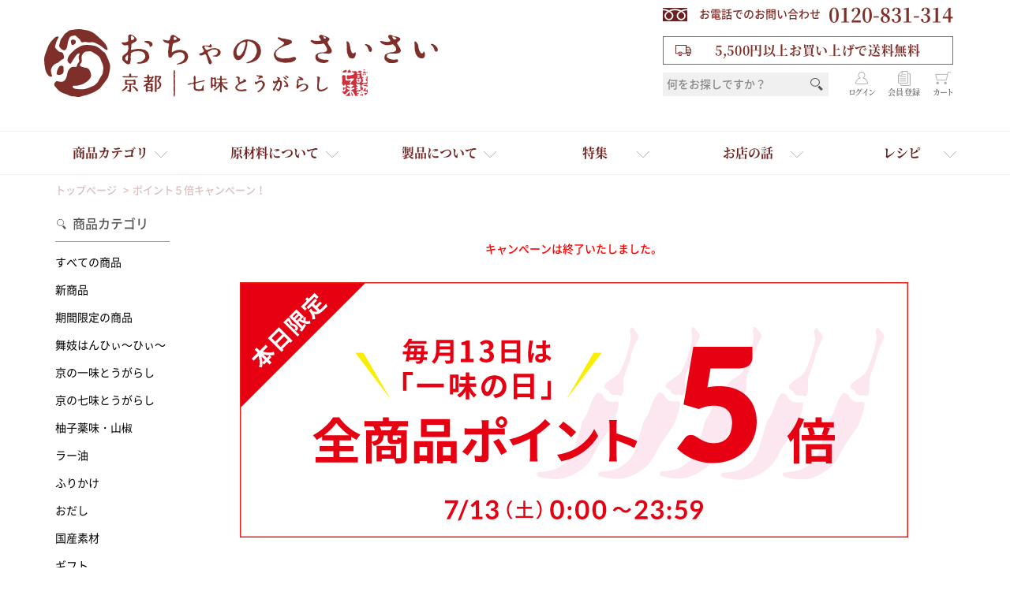

--- FILE ---
content_type: text/html;charset=UTF-8
request_url: https://www.ochanokosaisai.com/f/campaign_point5_20240713
body_size: 25066
content:
<!DOCTYPE html>
<html lang="ja"><head>
  <meta charset="UTF-8">
  
  <title>【一味の日】ポイント５倍キャンペーン</title>
  <meta name="viewport" content="width=device-width">


    <meta name="description" content="期間限定キャンペーン">
    <meta name="keywords" content="おちゃのこさいさい　ポイントアップ　ポイント5倍　期間限定　お得　毎月13日　１日限定　キャンペーン　一味の日">
  
  <link rel="stylesheet" href="https://ochanoko.itembox.design/system/fs_style.css?t=20251118042555">
  <link rel="stylesheet" href="https://ochanoko.itembox.design/generate/theme4/fs_theme.css?t=20251118042555">
  <link rel="stylesheet" href="https://ochanoko.itembox.design/generate/theme4/fs_original.css?t=20251118042555">
  
  
  
  
  
  
  <script>
    window._FS=window._FS||{};_FS.val={"tiktok":{"enabled":false,"pixelCode":null},"recaptcha":{"enabled":false,"siteKey":null},"clientInfo":{"memberId":"guest","fullName":"ゲスト","lastName":"","firstName":"ゲスト","nickName":"ゲスト","stageId":"","stageName":"","subscribedToNewsletter":"false","loggedIn":"false","totalPoints":"","activePoints":"","pendingPoints":"","purchasePointExpiration":"","specialPointExpiration":"","specialPoints":"","pointRate":"","companyName":"","membershipCardNo":"","wishlist":"","prefecture":""},"enhancedEC":{"ga4Dimensions":{"userScope":{"login":"{@ member.logged_in @}","stage":"{@ member.stage_order @}"}},"amazonCheckoutName":"Amazon Pay","measurementId":"G-76EXX70VW6","trackingId":"UA-26851136-2","dimensions":{"dimension1":{"key":"log","value":"{@ member.logged_in @}"},"dimension2":{"key":"mem","value":"{@ member.stage_order @}"}}},"shopKey":"ochanoko","device":"PC","cart":{"stayOnPage":false}};
  </script>
  
  <script src="/shop/js/webstore-nr.js?t=20251118042555"></script>
  <script src="/shop/js/webstore-vg.js?t=20251118042555"></script>
  
    <script src="//r2.future-shop.jp/fs.ochanoko/pc/recommend.js"></script>
  
  
  
  
  
    <meta property="og:title" content="【一味の日】ポイント５倍キャンペーン">
    <meta property="og:type" content="website">
    <meta property="og:url" content="https://www.ochanokosaisai.com/f/campaign_point5_20240713">
    <meta property="og:site_name" content="【公式】おちゃのこさいさい">
    <meta property="og:description" content="期間限定キャンペーン">
  
  
  
  
    <script type="text/javascript" >
      document.addEventListener('DOMContentLoaded', function() {
        _FS.CMATag('{"fs_member_id":"{@ member.id @}","fs_page_kind":"custom","fs_custom_url":"campaign_point5_20240713"}')
      })
    </script>
  
  
  <link rel="canonical" href="https://www.ochanokosaisai.com/f/campaign_point5_20240713">
<link rel="stylesheet" href="https://ochanoko.itembox.design/item/maruya/css/index.css?t=20260118104720">
<link rel="stylesheet" href="https://ochanoko.itembox.design/item/maruya/css/add.css?t=20260118104720">
<script src="https://ochanoko.itembox.design/item/maruya/js/jquery-2.1.4.min.js?t=20260118104720"></script>
<script src="https://ochanoko.itembox.design/item/maruya/js/jquery.matchHeight.js?t=20260118104720"></script>
<script src="https://ochanoko.itembox.design/item/maruya/js/add.js?t=20260118104720"></script>

<script>
    $(function () {
        var today = new Date();
        if (today.getDate() == 13) {
            $('.js-time_limited').addClass('active');
        }
    });
</script>

<script type="text/javascript">
  (function ($) {
    'use strict';

    /* 商品から選ぶのmore */
    $(function () {
      var moreNum = 3;
      $('.fs-pt-column.item .fs-pt-column__item:nth-child(n + ' + (moreNum + 1) + ')').addClass('is-hidden');
      $('.fs-pt-column.item').next('.more').on('click', function () {
        $('.fs-pt-column.item .fs-pt-column__item.is-hidden').slice(0).removeClass('is-hidden');
        if ($('.fs-pt-column.item .fs-pt-column__item.is-hidden').length == 0) {
          $('.fs-pt-column.item').next('.more').fadeOut();
        }
      });
    });

    /* カテゴリーから選ぶのmore */
    // $(function () {
    //   var moreNum = 4;
    //   $('.fs-pt-column.category .fs-pt-column__item:nth-child(n + ' + (moreNum + 1) + ')').addClass('is-hidden');
    //   $('.fs-pt-column.category').next('.more').on('click', function () {
    //     $('.fs-pt-column.category .fs-pt-column__item.is-hidden').slice(0).removeClass('is-hidden');
    //     if ($('.fs-pt-column.category .fs-pt-column__item.is-hidden').length == 0) {
    //       $('.fs-pt-column.category').next('.more').fadeOut();
    //     }
    //   });
    // });

    /* PC ヘッダーメニュークリック */
    $(function () {
      $('.fs-p-headerNavigation__list .fs-p-headerNavigation__listItem:first-child').on('click', function () {
        $(this).toggleClass('is-open');
        $('.pc-header-menu').toggleClass('is-open');
      });
    });

    /* PC 固定ヘッダーメニュークリック */
    $(function () {
      $('.fixed-header .nav-ul .nav-li:first-child').on('click', function () {
        $(this).toggleClass('is-open');
        $(this).children('.pc-header-menu').toggleClass('is-open');
      });
    });
    /* ページトップ */
    $(function () {
      $('.fs-p-footerPageTop__link').click(function () {
        $('body,html').animate({
          scrollTop: 0
        }, 500);
        return false;
      });
    });

    /* アンカーリンク */
    $(function () {
      $('a[href^="#"]').click(function () {
     if (window.matchMedia("(max-width: 768px)").matches) {
        var headerHight = 0;
     }else{
        var headerHight = 80;
     }
        var speed = 500;
        var href = $(this).attr("href");
        var target = $(href == "#" || href == "" ? 'html' : href);
        var position = target.offset().top - headerHight;
        $("html, body").animate({ scrollTop: position }, speed, "swing");
        return false;
      });
    });

    /* SP メニュークリック */
    $(function () {

      var navBtn = '.fixed-nav .nav-all .nav-li:first-child';
      var navBtn2 = '.fixed-nav .nav-all .nav-li:nth-child(2)';
      var menu = '.fs-p-drawer.fs-l-sideArea.menu';
      var menu2 = '.fs-p-drawer.fs-l-sideArea.category-menu';

      var scrollZero = 0;
      var stopScroll = function () {
        scrollZero = $(window).scrollTop();
        $('html').addClass('is-fixed').css('top', -scrollZero);
      };
      var stopScrollOff = function () {
        $('html').removeClass('is-fixed').removeAttr('style');
        $(window).scrollTop(scrollZero);
      };

      var menuOpen = function () {
        $(navBtn).addClass('is-open');
        $(menu).addClass('is-open');
        $(navBtn2).removeClass('is-open');
        $(menu2).removeClass('is-open');
      };
      var menuClose = function () {
        $(navBtn).removeClass('is-open');
        $(menu).removeClass('is-open');
      };
      var menuOpen2 = function () {
        $(navBtn2).addClass('is-open');
        $(menu2).addClass('is-open');
        $(navBtn).removeClass('is-open');
        $(menu).removeClass('is-open');
      };
      var menuClose2 = function () {
        $(navBtn2).removeClass('is-open');
        $(menu2).removeClass('is-open');
      };

      $(navBtn).on('click', function () {

        if ($(this).hasClass('is-open')) {
          $(navBtn).find('.txt').text('MENU');
          menuClose();
          stopScrollOff();

        } else {
          $(navBtn).find('.txt').text('戻る');
          menuOpen();
          stopScroll();
        }

      });

      $(navBtn2).on('click', function () {

        if ($(this).hasClass('is-open')) {
          menuClose2();
          stopScrollOff();

        } else {
          $(navBtn).find('.txt').text('MENU');
          menuOpen2();
          stopScroll();
        }

      });

    });

    /* SP 原料スライドクリック */
    $(function () {
      //ボタンを押すと右に0.3秒かけて500px移動
      $('.spice-slider-wrap .arrow.next').click(function () {
        $('.slide-spice').animate({
          scrollLeft: $('.slide-spice').scrollLeft() + 113
        }, 1000);
        return false;
      });
      //ボタンを押すと左に0.3秒かけて500px移動
      $('.spice-slider-wrap .arrow.prev').click(function () {
        $('.slide-spice').animate({
          scrollLeft: $('.slide-spice').scrollLeft() - 113
        }, 1000);
        return false;
      });

    });

    /* SP メニュー商品カテゴリ開閉 */
    $(function () {
      // 親メニュー処理
      $('.level-1 .li-title').click(function () {
        // メニュー表示/非表示
        $(this).next('.level-2').slideToggle();
        $(this).toggleClass('is-open');
        return false;
      });

      // 子メニュー処理
      $('.level-2 .li-title').click(function () {
        // メニュー表示/非表示
        $(this).next('.level-3').slideToggle();
        return false;
      });

      // 商品カテゴリーメニュー処理
      $('.sp-accordion-menu.category-menu.sp .level-2 .li-title').click(function () {
        // メニュー表示/非表示
        $(this).next('.level-3').slideToggle();
        $(this).toggleClass('is-open');
        return false;
      });




    });



    $(function () {
      $('#tab-ul li').on('click', function () {
        $('#tab-ul li').removeClass('current');  // いったん全てのタブの「current」クラスを消す
        $(this).addClass('current');  // 選択したタブにだけ「current」クラスを付ける

        var index = $('#tab-ul li').index(this);  // 選択したタブが何番目かを取得
        $('#tab-target-div .tab-target').hide();  // いったん全てのターゲットを非表示
        $('#tab-target-div .tab-target').eq(index).show();  // index番目のターゲットを表示
      });
    });


    $(function () {
      $(window).on('load scroll', function () {
        if ($(window).scrollTop() > 200) {
          $('.fixed-header').fadeIn(400);
        } else {
          $('.fixed-header').fadeOut(400);
        }
      });
    });

    $(function () {
      if (window.matchMedia("(min-width: 768px)").matches) {
        $(window).on("scroll", function () {

          $(".fixed-header").css("left", -$(window).scrollLeft());
        });
      }
    });


    $(document).ready(function () {
      if ($('.fs-c-productListCarousel.fs-c-slick').hasClass('detail-items')) {
        $(this).removeClass('fs-c-slick');
      }
    });

    /* よくあるご質問 */
    $(function () {
      $('.ac').on('click', function () {
        $(this).children('.ac-child').slideToggle();
        //openクラスをつける
        $(this).children('.ac-parent').toggleClass("open");
        //クリックされていないac-parentのopenクラスを取る
        $('.ac').not('.ac-parent').removeClass('open');

      });
    });

    /* 商品詳細＿レビュー表示位置変更 */
    $(function () {
      $('.review-parts').prependTo('.tab-target-div .tab-target:last-child');
    });

    /* 商品詳細＿商品選択表示位置変更 */
    $(function () {
      $('.fs-c-productSelection').insertBefore('.right-box .cart-area');
    });


    /* 注文履歴詳細＿商品名表記表示位置変更 */
    $(function () {
      /*
      $('.fs-body-my-orders .fs-c-orderHistoryItem__productName.fs-c-listedProductName').insertBefore('.fs-body-my-orders .fs-c-orderHistoryItem__unitPrice');
      */
    });

    /* 商品詳細＿在庫切れ表記表示位置変更 */
    $(function () {
      $('.fs-c-productNotice').insertBefore('.right-box .cart-area');
    });

    /* TOPのサムネイルクリックでスライドを移動させる */
    $(function () {
      setTimeout(function () {
        if ($('.ren2 .fs-pt-carousel__track')[0]) {
          $('.ren2 .fs-pt-carousel__track').on('click', '.slick-slide', function () {
            var targetIndex = parseInt($(this).attr('data-slick-index'));
            var slickLength = $('.slick-dots li').length;
            var dotIndex = targetIndex % slickLength;

            $('.slick-dots li').eq(dotIndex).trigger('click');
          });
        }
      }, 100);
    });


    /* youtube動画が複数埋め込まれている場合、同時再生の制御 */
    $(function () {
      // setTimeout( function () {
      //   if ( $('.movie-box iframe').length > 1 ) {
      //     var $playerWindow = $('.movie-box iframe').eq(0)[0].contentWindow;
      //     setTimeout( function () {
      //       $playerWindow.postMessage('{"event":"command","func":"play","args":""}', '*');
      //     }, 3000);
      //   }
      // }, 100);

    });

    /* トップおすすめ高さ揃え */
    $(function () {
      $('.fs-c-productListCarousel__list__item.fs-c-productListItem .fs-c-productListItem__productName').matchHeight();
      $('.fs-c-productListItem__productName.fs-c-productName').matchHeight();
    });

    /* カート数 */
    $(function () {
      $('.fs-p-headerUtilityMenu__cart.fs-pt-menu__item.fs-pt-menu__item--lv1').prepend('<span class="fs-client-cart-count"></span>');
    });

    /* SPのフッターの検索ボタン押下 */
    $(function () {
      $('.sp-fixed-menu-search-btn').on('click', function () {
        $('.fs-l-header__rightContainer').fadeToggle();
        $('.fs-l-header__rightContainer').toggleClass('open');
        return false;
      });
      $('.fs-p-header__search-bg__sp').on('click', function () {
        if ($('.fs-l-header__rightContainer').hasClass('open')) {
          var $this = $('.fs-l-header__rightContainer');
          $this.fadeToggle();
          setTimeout(function () {
            $this.toggleClass('open');
          }, 500);

          return false;
        }
      });

      $(window).on('resize', function () {
        var mql = window.matchMedia('screen and (max-width: 768px)');//、MediaQueryListの生成
        var deviceFlag = mql.matches ? 1 : 0; // 0 : PC ,  1 : SP
        if (deviceFlag === 0) {
          $('.fs-l-header__rightContainer').css({ display: '' });
          $('.fs-l-header__rightContainer').removeClass('open');
          $('.fs-c-productListItem__productName.fs-c-productName').matchHeight();
        } else if (deviceFlag === 1) {
          //$('.fs-c-productListItem__productName.fs-c-productName').matchHeight({
          //  remove: true
         // });
        }
      });
    });

    $(function () {
      $(".cart_read").on("click", function () {
        $(this).next().slideToggle();
        $(this).toggleClass("cart_read__active");
      });
    });

    $(function () {
      var windowWidth = $(window).width();
      var windowSm = 240; //768
      if (windowWidth <= windowSm) {
        $('.fs-c-productListItem__productName.fs-c-productName').matchHeight({
          remove: true
        });
      }
    });

  })(jQuery);


</script>
<!-- **OGPタグ（フリーパーツ）↓↓ -->
<meta property="og:title" content="【一味の日】ポイント５倍キャンペーン">
<meta property="og:type" content="">
<meta property="og:url" content="https://www.ochanokosaisai.com/f/campaign_point5_20240713">
<meta property="og:image" content="">
<meta property="og:site_name" content="【公式】おちゃのこさいさい">
<meta property="og:description" content="期間限定キャンペーン">
<!-- **OGPタグ（フリーパーツ）↑↑ -->
<script type="text/javascript">
(function(c,l,a,r,i,t,y){
c[a]=c[a]||function(){(c[a].q=c[a].q||[]).push(arguments)};
t=l.createElement(r);t.async=1;t.src="https://www.clarity.ms/tag/"+i;
y=l.getElementsByTagName(r)[0];y.parentNode.insertBefore(t,y);
})(window, document, "clarity", "script", "mizm2aza77");
</script>
<script async src="https://www.googletagmanager.com/gtag/js?id=G-76EXX70VW6"></script>

<script><!--
_FS.setTrackingTag('%3Cscript+src%3D%22%2F%2Fstatics.a8.net%2Fa8sales%2Fa8sales.js%22%3E%3C%2Fscript%3E%0A%3Cscript+src%3D%22%2F%2Fstatics.a8.net%2Fa8sales%2Fa8crossDomain.js%22%3E%3C%2Fscript%3E%0A%3C%21--+User+Insight+PCDF+Code+Start+%3A++--%3E%0A%3Cscript+type%3D%22text%2Fjavascript%22%3E%0Avar+_uic+%3D+_uic+%7C%7C%7B%7D%3B+var+_uih+%3D+_uih+%7C%7C%7B%7D%3B_uih%5B%27id%27%5D+%3D+55378%3B%0A_uih%5B%27lg_id%27%5D+%3D+%27%27%3B%0A_uih%5B%27fb_id%27%5D+%3D+%27%27%3B%0A_uih%5B%27tw_id%27%5D+%3D+%27%27%3B%0A_uih%5B%27uigr_1%27%5D+%3D+%27%27%3B+_uih%5B%27uigr_2%27%5D+%3D+%27%27%3B+_uih%5B%27uigr_3%27%5D+%3D+%27%27%3B+_uih%5B%27uigr_4%27%5D+%3D+%27%27%3B+_uih%5B%27uigr_5%27%5D+%3D+%27%27%3B%0A_uih%5B%27uigr_6%27%5D+%3D+%27%27%3B+_uih%5B%27uigr_7%27%5D+%3D+%27%27%3B+_uih%5B%27uigr_8%27%5D+%3D+%27%27%3B+_uih%5B%27uigr_9%27%5D+%3D+%27%27%3B+_uih%5B%27uigr_10%27%5D+%3D+%27%27%3B%0A_uic%5B%27uls%27%5D+%3D+1%3B%0A%0A%2F*+DO+NOT+ALTER+BELOW+THIS+LINE+*%2F%0A%2F*+WITH+FIRST+PARTY+COOKIE+*%2F%0A%28function%28%29+%7B%0Avar+bi+%3D+document.createElement%28%27script%27%29%3Bbi.type+%3D+%27text%2Fjavascript%27%3B+bi.async+%3D+true%3B%0Abi.src+%3D+%27%2F%2Fcs.nakanohito.jp%2Fb3%2Fbi.js%27%3B%0Avar+s+%3D+document.getElementsByTagName%28%27script%27%29%5B0%5D%3Bs.parentNode.insertBefore%28bi%2C+s%29%3B%0A%7D%29%28%29%3B%0A%3C%2Fscript%3E%0A%3C%21--+User+Insight+PCDF+Code+End+%3A++--%3E%0A%3C%21--+Google+tag+%28gtag.js%29+--%3E%0A%3Cscript+async+src%3D%22https%3A%2F%2Fwww.googletagmanager.com%2Fgtag%2Fjs%3Fid%3DAW-10906474424%22%3E%3C%2Fscript%3E%0A%3Cscript%3E%0Awindow.dataLayer+%3D+window.dataLayer+%7C%7C+%5B%5D%3B%0Afunction+gtag%28%29%7BdataLayer.push%28arguments%29%3B%7D%0Agtag%28%27js%27%2C+new+Date%28%29%29%3B%0Agtag%28%27config%27%2C+%27AW-10906474424%27%2C+%7B+%27+allow_enhanced_conversions%27%3Atrue+%7D%29%3B%0A%3C%2Fscript%3E%0A%3C%21--+LINE+Tag+Base+Code+--%3E%0A%3C%21--+Do+Not+Modify+--%3E%0A%3Cscript%3E%0A%28function%28g%2Cd%2Co%29%7B%0A++g._ltq%3Dg._ltq%7C%7C%5B%5D%3Bg._lt%3Dg._lt%7C%7Cfunction%28%29%7Bg._ltq.push%28arguments%29%7D%3B%0A++var+h%3Dlocation.protocol%3D%3D%3D%27https%3A%27%3F%27https%3A%2F%2Fd.line-scdn.net%27%3A%27http%3A%2F%2Fd.line-cdn.net%27%3B%0A++var+s%3Dd.createElement%28%27script%27%29%3Bs.async%3D1%3B%0A++s.src%3Do%7C%7Ch%2B%27%2Fn%2Fline_tag%2Fpublic%2Frelease%2Fv1%2Flt.js%27%3B%0A++var+t%3Dd.getElementsByTagName%28%27script%27%29%5B0%5D%3Bt.parentNode.insertBefore%28s%2Ct%29%3B%0A++++%7D%29%28window%2C+document%29%3B%0A_lt%28%27init%27%2C+%7B%0A++customerType%3A+%27account%27%2C%0A++tagId%3A+%277f4e479f-b861-4e36-9143-d80505740421%27%0A%7D%29%3B%0A_lt%28%27send%27%2C+%27pv%27%2C+%5B%277f4e479f-b861-4e36-9143-d80505740421%27%5D%29%3B%0A%3C%2Fscript%3E%0A%3Cnoscript%3E%0A++%3Cimg+height%3D%221%22+width%3D%221%22+style%3D%22display%3Anone%22%0A+++++++src%3D%22https%3A%2F%2Ftr.line.me%2Ftag.gif%3Fc_t%3Dlap%26t_id%3D7f4e479f-b861-4e36-9143-d80505740421%26e%3Dpv%26noscript%3D1%22+%2F%3E%0A%3C%2Fnoscript%3E%0A%3C%21--+End+LINE+Tag+Base+Code+--%3E%0A%0A%3Cscript+type%3D%22text%2Fjavascript%22%3E%0Awindow.tr%3Dwindow.tr%7C%7Cfunction%28%29%7Btr.q%3D%5B%5D%3Btr.q.push%28arguments%29%7D%3B%0Awindow.sendTrack+%3D+window.sendTrack+%7C%7C+function%28obj%2Cevent%29+%7B%0Aobj%5B%22sendId%22%5D+%3D+%22ochanokosaisai.com%22%3B%0Atr.tr_obj%3Dobj%3Btr%28%22send%22%2Cevent%29%3Btracking%28%29%3B%7D%3C%2Fscript%3E%0A%3Cscript+src%3D%22%2F%2Fc4.k-crm.jp%2Ftracking.js%22%3E%3C%2Fscript%3E%0A%3Cscript+type%3D%22text%2Fjavascript%22%3E%0Avar+trackBody%3D+%5B%5D%3B%0AtrackBody%5B%22userId%22%5D+%3D%22%7B%40+member.id+%40%7D%22%3B%0AsendTrack%28trackBody%2C%22normal%22%29%3B%0A%3C%2Fscript%3E%0A%3C%21--+Meta+Pixel+Code+--%3E%0A%3Cscript%3E%0A%21function%28f%2Cb%2Ce%2Cv%2Cn%2Ct%2Cs%29%0A%7Bif%28f.fbq%29return%3Bn%3Df.fbq%3Dfunction%28%29%7Bn.callMethod%3F%0An.callMethod.apply%28n%2Carguments%29%3An.queue.push%28arguments%29%7D%3B%0Aif%28%21f._fbq%29f._fbq%3Dn%3Bn.push%3Dn%3Bn.loaded%3D%210%3Bn.version%3D%272.0%27%3B%0An.queue%3D%5B%5D%3Bt%3Db.createElement%28e%29%3Bt.async%3D%210%3B%0At.src%3Dv%3Bs%3Db.getElementsByTagName%28e%29%5B0%5D%3B%0As.parentNode.insertBefore%28t%2Cs%29%7D%28window%2C+document%2C%27script%27%2C%0A%27https%3A%2F%2Fconnect.facebook.net%2Fen_US%2Ffbevents.js%27%29%3B%0Afbq%28%27init%27%2C+%27329180343445515%27%29%3B%0Afbq%28%27track%27%2C+%27PageView%27%29%3B%0A%3C%2Fscript%3E%0A%3Cnoscript%3E%3Cimg+height%3D%221%22+width%3D%221%22+style%3D%22display%3Anone%22%0Asrc%3D%22https%3A%2F%2Fwww.facebook.com%2Ftr%3Fid%3D329180343445515%26ev%3DPageView%26noscript%3D1%22%0A%2F%3E%3C%2Fnoscript%3E%0A%3C%21--+End+Meta+Pixel+Code+--%3E');
--></script>
</head>
<body class="fs-body-custom" id="fs_CustomPage">

<div class="fs-l-page">
<div class="fs-l-header__contents">
<!-- **ECサイトロゴ（フリーパーツ）↓↓ -->
<div class="fs-l-header__logo">
    <div class="sp-top-txt02">
      <div class="sphead">
          <p class="sphead_txt"><span>会員様は3,500円以上で送料無料</span></p>
          <ul class="fs-clientInfo sphead_con">
              <li class="sphead-list sphead-login my-{@ member.logged_in @}"><a class="sphead-list-btn" href="/p/login">ログイン</a></li>
              <li class="sphead-list sphead-logout my-{@ member.logged_in @}"><a class="sphead-list-btn" href="/p/logout">ログアウト</a></li>
              <li class="sphead-list sphead-login my-{@ member.logged_in @}"><a class="sphead-list-btn" href="https://www.ochanokosaisai.com/p/register">新規登録</a></li>
              <li class="sphead-list sphead-logout my-{@ member.logged_in @}"><a class="sphead-list-btn" href="https://www.ochanokosaisai.com/my/top">マイページ</a></li>
          </ul>
      </div>
    </div>

   <h1 class="fs-p-logo">
<a href="/">
    <img src="https://ochanoko.itembox.design/item/maruya/img/common/logo.svg?t=20260118104720" alt="京都の七味・一味唐辛子専門店｜おちゃのこさいさい" class="fs-p-logo__image">
</a>
  </h1>
</div>

<!-- **ECサイトロゴ（フリーパーツ）↑↑ -->
<div class="fs-l-header__rightContainer">
<!-- **電話注文バナー（フリーパーツ） ↓↓ -->
<div class="fs-p-phoneOrder">
  <span class="fs-p-phoneOrder__phoneLabel">お電話でのお問い合わせ</span>
  <span class="fs-p-phoneOrder__phoneNum">0120-831-314</span>
</div>
<!-- **電話注文バナー（フリーパーツ） ↑↑ -->

<!-- **送料無料（フリーパーツ） ↓↓ -->
<div class="text">
  <span class="text__message">
    5,500円以上お買い上げで送料無料
  </span>
</div>
<!-- **送料無料（フリーパーツ） ↑↑ -->
<!-- **ヘッダー検索フォーム（フリーパーツ）↓↓ -->
<div class="fs-p-header__search-bg__sp"></div>
                    <div class="fs-p-header__search">
                        <div class="fs-p-headerNavigation__search fs-p-searchForm">
<form action="/p/search" method="get">
                                <span class="fs-p-searchForm__inputGroup fs-p-inputGroup">
                            <input type="text" name="keyword" maxlength="1000" placeholder="何をお探しですか？" class="fs-p-searchForm__input fs-p-inputGroup__input" autocomplete="off">
                            <button type="submit" class="fs-p-searchForm__button fs-p-inputGroup__button">検索</button>
                            </span>
                            </form>
                        </div>

                        <script type="application/ld+json">
{
  "@context": "http://schema.org",
  "@type": "WebSite",
  "url": "https://www.ochanokosaisai.com",
  "potentialAction": {
    "@type": "SearchAction",
    "target": "https://www.ochanokosaisai.com/p/search?keyword={search_term_string}",
    "query-input": "required name=search_term_string"
  }
}
</script>
                    </div>
                    <!-- **ヘッダー検索フォーム（フリーパーツ）↑↑ -->
<div class="fs-l-header__utility">
<nav class="fs-p-headerUtilityMenu">
<ul class="fs-p-headerUtilityMenu__list fs-clientInfo fs-pt-menu fs-pt-menu--lv1">
<li class="fs-p-headerUtilityMenu__login is-loggedIn--{@ member.logged_in @} fs-pt-menu__item fs-pt-menu__item--lv1">
<span class="fs-pt-menu__heading fs-pt-menu__heading--lv1">
<a href="/p/login" class="fs-pt-menu__link fs-pt-menu__link--lv1">ログイン</a>
</span>
</li>
<li class="fs-p-headerUtilityMenu__logout is-loggedIn--{@ member.logged_in @} fs-pt-menu__item fs-pt-menu__item--lv1">
<span class="fs-pt-menu__heading fs-pt-menu__heading--lv1">
<a href="/p/logout" class="fs-pt-menu__link fs-pt-menu__link--lv1">ログアウト</a>
</span>
</li>
<li class="fs-p-headerUtilityMenu__mypage  is-loggedIn--{@ member.logged_in @} fs-pt-menu__item fs-pt-menu__item--lv1">
<span class="fs-pt-menu__heading fs-pt-menu__heading--lv1">
<a href="https://www.ochanokosaisai.com/my/top" class="fs-pt-menu__link fs-pt-menu__link--lv1">マイページ</a>
</span>
</li>
<li class="fs-p-headerUtilityMenu__register is-loggedIn--{@ member.logged_in @} fs-pt-menu__item fs-pt-menu__item--lv1">
<span class="fs-pt-menu__heading fs-pt-menu__heading--lv1">
<a href="https://www.ochanokosaisai.com/p/register" class="fs-pt-menu__link fs-pt-menu__link--lv1">会員登録</a>
</span>
</li>
<li class="fs-p-headerUtilityMenu__cart fs-pt-menu__item fs-pt-menu__item--lv1">
<span class="fs-pt-menu__heading fs-pt-menu__heading--lv1">
<a href="/p/cart" class="fs-pt-menu__link fs-pt-menu__link--lv1">カート</a>
</span>
</li>
</ul>

</nav>
</div>
</div>
</div>
<div class="sp-gnavs">
  <ul>
    <li><a href="/c/maiko/MIK-01-1">“狂辛”一味</a></li>
    <li><a href="/c/rayu/RAU-01-2">京らー油ふりかけ</a></li>
    <li><a href="/c/dashi/KYODASHI-02">京のおだし</a></li>
  </ul>
</div>
<div class="sponly">
<div id="js-time_limited" class="js-time_limited">
    <div class="thirteen-pointcon--wrapper">
        <a class="thirteen-pointcon" href="https://www.ochanokosaisai.com/f/campaign_point5_20260213">
            <picture>
                <source srcset="https://ochanoko.itembox.design/item/maruya/img/common/point5_header_sp.jpg" media="(max-width: 767px)">
                <img src="https://ochanoko.itembox.design/item/maruya/img/common/point5_header_pc.jpg" alt="毎月13日は一味の日" class="imgmax" width="847" height="41">
            </picture>
        </a>
    </div>
</div>
</div>

<!-- **上部固定ヘッダー（フリーパーツ）↓↓ -->
<div class="fixed-header">
 <div class="flex-area">
   <!-- **ECサイトロゴ（フリーパーツ）↓↓ -->
<div class="fs-l-header__logo">
    <div class="sp-top-txt02">
      <div class="sphead">
          <p class="sphead_txt"><span>会員様は3,500円以上で送料無料</span></p>
          <ul class="fs-clientInfo sphead_con">
              <li class="sphead-list sphead-login my-{@ member.logged_in @}"><a class="sphead-list-btn" href="/p/login">ログイン</a></li>
              <li class="sphead-list sphead-logout my-{@ member.logged_in @}"><a class="sphead-list-btn" href="/p/logout">ログアウト</a></li>
              <li class="sphead-list sphead-login my-{@ member.logged_in @}"><a class="sphead-list-btn" href="https://www.ochanokosaisai.com/p/register">新規登録</a></li>
              <li class="sphead-list sphead-logout my-{@ member.logged_in @}"><a class="sphead-list-btn" href="https://www.ochanokosaisai.com/my/top">マイページ</a></li>
          </ul>
      </div>
    </div>

   <span class="fs-p-logo">
<a href="/">
    <img src="https://ochanoko.itembox.design/item/maruya/img/common/logo.svg?t=20260118104720" alt="おちゃのこさいさい" class="fs-p-logo__image">
</a>
  </span>
</div>
<!-- **ECサイトロゴ（フリーパーツ）↑↑ -->
   <ul class="nav-ul">
     <li class="nav-li">
      <a href="#!">
        商品カテゴリ
      </a>
<!-- **ヘッダーメニュードロワーPC（フリーパーツ）↓↓-->
<div class="pc-header-menu">
  <div>
    <a href="https://www.ochanokosaisai.com/c/all"> すべての商品 </a>
  </div>
  <div>
    <a href="https://www.ochanokosaisai.com/c/new"> 新商品 </a>
  </div>
  <div>
    <a href="https://www.ochanokosaisai.com/c/limited"> 期間限定の商品 </a>
  </div>
  <div class="category-area">
    <div class="category">
      <div class="category-li">
        <a href="https://www.ochanokosaisai.com/c/maiko">
          <span class="img">
            <img src="https://ochanoko.itembox.design/item/maruya/img/top/icon01.png?t=20260118104720" alt="舞妓はんひぃ～ひぃ～" />
          </span>
          <span class="txt"> 舞妓はんひぃ～ひぃ～ </span>
        </a>
      </div>
      <div class="category-li">
        <a href="https://www.ochanokosaisai.com/c/kyoichimi">
          <span class="img">
            <img src="https://ochanoko.itembox.design/item/maruya/img/top/icon02.png?t=20260118104720" alt="京の一味とうがらし" />
          </span>
          <span class="txt"> 京の一味とうがらし </span>
        </a>
      </div>
      <div class="category-li">
        <a href="https://www.ochanokosaisai.com/c/kyoshichimi">
          <span class="img">
            <img src="https://ochanoko.itembox.design/item/maruya/img/top/icon03.png?t=20260118104720" alt="京の七味とうがらし" />
          </span>
          <span class="txt"> 京の七味とうがらし </span>
        </a>
      </div>
      <div class="category-li">
        <a href="https://www.ochanokosaisai.com/c/yzss">
          <span class="img">
            <img src="https://ochanoko.itembox.design/item/maruya/img/top/icon04.png?t=20260118104720" alt="柚子薬味・山椒" />
          </span>
          <span class="txt"> 柚子薬味・山椒 </span>
        </a>
      </div>
      <div class="category-li">
        <a href="https://www.ochanokosaisai.com/c/rayu">
          <span class="img">
            <img src="https://ochanoko.itembox.design/item/maruya/img/top/icon05.png?t=20260118104720" alt="ラー油" />
          </span>
          <span class="txt"> ラー油 </span>
        </a>
      </div>
      <div class="category-li">
        <a href="https://www.ochanokosaisai.com/c/furikake">
          <span class="img">
            <img src="https://ochanoko.itembox.design/item/maruya/img/top/icon06.png?t=20260118104720" alt="ふりかけ" />
          </span>
          <span class="txt"> ふりかけ </span>
        </a>
      </div>
    </div>
    <div class="category">
      <div class="category-li">
        <a href="https://www.ochanokosaisai.com/c/kowake">
          <span class="img">
            <img src="https://ochanoko.itembox.design/item/maruya/img/top/icon07.png?t=20260118104720" alt="ひとふり小分け袋" />
          </span>
          <span class="txt"> ひとふり小分け袋 </span>
        </a>
      </div>
      <div class="category-li">
        <a href="https://www.ochanokosaisai.com/c/sauce">
          <span class="img">
            <img src="https://ochanoko.itembox.design/item/maruya/img/top/icon_gomadare.png?t=20260118104720" alt="たれ・ドレッシング" />
          </span>
          <span class="txt"> たれ・ドレッシング </span>
        </a>
      </div>
      <div class="category-li">
        <a href="https://www.ochanokosaisai.com/c/dashi">
          <span class="img">
            <img src="https://ochanoko.itembox.design/item/maruya/img/top/icon09.png?t=20260118104720" alt="おだし" />
          </span>
          <span class="txt"> おだし </span>
        </a>
      </div>
      <div class="category-li">
        <a href="https://www.ochanokosaisai.com/c/snack">
          <span class="img">
            <img src="https://ochanoko.itembox.design/item/maruya/img/top/icon_scs.png?t=20260118104720" alt="お菓子" />
          </span>
          <span class="txt"> お菓子 </span>
        </a>
      </div>
<!--
      <div class="category-li">
        <a href="https://www.ochanokosaisai.com/c/chirimen">
          <span class="img">
            <img src="https://ochanoko.itembox.design/item/maruya/img/top/icon11.png?t=20260118104720" alt="ちりめん山椒" />
          </span>
          <span class="txt"> ちりめん山椒 </span>
        </a>
      </div>
-->
      <div class="category-li">
        <a href="https://www.ochanokosaisai.com/c/sozai">
          <span class="img">
            <img src="https://ochanoko.itembox.design/item/maruya/img/top/icon12.png?t=20260118104720" alt="国産・鷹の爪" />
          </span>
          <span class="txt"> 国産・鷹の爪 </span>
        </a>
      </div>
<!--
      <div class="category-li">
        <a href="https://www.ochanokosaisai.com/c/tsuku">
          <span class="img">
            <img src="https://ochanoko.itembox.design/item/maruya/img/top/icon13.png?t=20260118104720" alt="佃煮" />
          </span>
          <span class="txt"> 佃煮 </span>
        </a>
      </div>
-->

    </div>
    <div class="category">
      <div class="category-li">
        <a href="https://www.ochanokosaisai.com/c/gift">
          <span class="txt"> ギフト </span>
        </a>
      </div>
      <!-- 
      <div class="category-li">
        <a href="https://www.ochanokosaisai.com/c/campaign">
          <span class="txt">
            キャンペーン
          </span>
        </a>
      </div>
-->
      <div class="category-li">
        <a href="https://www.ochanokosaisai.com/c/campaign_free">
          <span class="txt"> 送料無料 </span>
        </a>
      </div>

      <div class="category-li">
        <a href="https://www.ochanokosaisai.com/c/choice_dish">
          <span class="txt"> 料理に合わせて一味・七味を選ぶ </span>
        </a>
      </div>
      <div class="category-li">
        <a href="https://www.ochanokosaisai.com/c/choice_gift">
          <span class="txt"> お土産・ギフト 贈る人に合わせて一味・七味を選ぶ </span>
        </a>
      </div>
      <div class="category-li">
        <a href="https://www.ochanokosaisai.com/c/choice_level">
          <span class="txt"> とうがらしの辛さ別に一味・七味を選ぶ </span>
        </a>
      </div>
    </div>
  </div>
</div>
<!-- **ヘッダーメニュードロワーPC（フリーパーツ）↑↑-->

     </li>
     <li class="nav-li">
       <a href="/f/ingredient/">
         原材料について
       </a>
     </li>
     <li class="nav-li">
       <a href="/f/products/">
         製品について
       </a>
     </li>
     <li class="nav-li">
       <a href="/f/archive">
         特集
       </a>
     </li>
     <li class="nav-li">
       <a href="/f/shop/">
         お店の話
       </a>
     </li>
<!--     <li class="nav-li">
       <a href="/f/blog/">
         七味とうがらしの話
       </a>
     </li> -->
     <li class="nav-li">
       <a href="/recipelist/">
         レシピ
       </a>
     </li>
   </ul>
   <div class="fs-l-header__utility">
<nav class="fs-p-headerUtilityMenu">
<ul class="fs-p-headerUtilityMenu__list fs-clientInfo fs-pt-menu fs-pt-menu--lv1">
<li class="fs-p-headerUtilityMenu__logout is-loggedIn--{@ member.logged_in @} fs-pt-menu__item fs-pt-menu__item--lv1">
<span class="fs-pt-menu__heading fs-pt-menu__heading--lv1">
<a href="/p/logout" class="fs-pt-menu__link fs-pt-menu__link--lv1"> ログアウト</a>
</span>
</li>
<li class="fs-p-headerUtilityMenu__login is-loggedIn--{@ member.logged_in @} fs-pt-menu__item fs-pt-menu__item--lv1">
<span class="fs-pt-menu__heading fs-pt-menu__heading--lv1">
<a href="/p/login" class="fs-pt-menu__link fs-pt-menu__link--lv1"> ログイン</a>
</span>
</li>
<li class="mypage-fixed fs-p-headerUtilityMenu__mypage  is-loggedIn--{@ member.logged_in @} fs-pt-menu__item fs-pt-menu__item--lv1">
<span class="fs-pt-menu__heading fs-pt-menu__heading--lv1">
<a href="https://www.ochanokosaisai.com/my/top" class="fs-pt-menu__link fs-pt-menu__link--lv1"> マイページTOP</a>
</span>
</li>
<li class="mypage-fixed fs-p-headerUtilityMenu__register is-loggedIn--{@ member.logged_in @} fs-pt-menu__item fs-pt-menu__item--lv1">
<span class="fs-pt-menu__heading fs-pt-menu__heading--lv1">
<a href="https://www.ochanokosaisai.com/p/register" class="fs-pt-menu__link fs-pt-menu__link--lv1">会員登録</a>
</span>
</li>
<li class="fs-p-headerUtilityMenu__cart cart-fixed-parts fs-pt-menu__item fs-pt-menu__item--lv1">
<span class="fs-pt-menu__heading fs-pt-menu__heading--lv1">
<a href="/p/cart" class="fs-pt-menu__link fs-pt-menu__link--lv1">カート </a>
</span>
</li>
</ul>

</nav>
</div>
 </div>
</div>
<!-- **上部固定ヘッダー（フリーパーツ）↑↑ -->

<aside class="fs-p-drawer fs-l-sideArea menu">
<!-- **ECサイトロゴ（フリーパーツ）↓↓ -->
<div class="fs-l-header__logo">
    <div class="sp-top-txt02">
      <div class="sphead">
          <p class="sphead_txt"><span>会員様は3,500円以上で送料無料</span></p>
          <ul class="fs-clientInfo sphead_con">
              <li class="sphead-list sphead-login my-{@ member.logged_in @}"><a class="sphead-list-btn" href="/p/login">ログイン</a></li>
              <li class="sphead-list sphead-logout my-{@ member.logged_in @}"><a class="sphead-list-btn" href="/p/logout">ログアウト</a></li>
              <li class="sphead-list sphead-login my-{@ member.logged_in @}"><a class="sphead-list-btn" href="https://www.ochanokosaisai.com/p/register">新規登録</a></li>
              <li class="sphead-list sphead-logout my-{@ member.logged_in @}"><a class="sphead-list-btn" href="https://www.ochanokosaisai.com/my/top">マイページ</a></li>
          </ul>
      </div>
    </div>

   <span class="fs-p-logo">
<a href="/">
    <img src="https://ochanoko.itembox.design/item/maruya/img/common/logo.svg?t=20260118104720" alt="おちゃのこさいさい" class="fs-p-logo__image">
</a>
  </span>
</div>
<!-- **ECサイトロゴ（フリーパーツ）↑↑ -->
<!-- **SPアコーディオンメニュー（フリーパーツ）↓↓ -->
<div class="sp-accordion-menu menu sp">
  <ul class="category">
    <li class="level-1">
      <a href="/f/products/maiko"> 舞妓はんひぃ〜ひぃ〜の秘密とは </a>
    </li>
    <li class="level-1">
      <span class="li-title">商品カテゴリ</span>
      <ul class="level-2">
        <li class="level-2-li">
          <a href="https://www.ochanokosaisai.com/c/all">すべての商品</a>
        </li>
        <li class="level-2-li">
          <a href="https://www.ochanokosaisai.com/c/new">新商品</a>
        </li>
        <li class="level-2-li">
          <a href="https://www.ochanokosaisai.com/c/limited">期間限定の商品</a>
        </li>
        <li class="level-2-li">
          <a href="https://www.ochanokosaisai.com/c/campaign_free">送料無料セット</a>
        </li>
        <li class="level-2-li">
          <span class="li-title icon num-01">舞妓はんひぃ～ひぃ～</span>
          <ul class="level-3">
            <li class="level-3-li">
              <a href="https://www.ochanokosaisai.com/c/maiko/">すべての商品</a>
            </li>
            <li class="level-3-li">
              <a href="https://www.ochanokosaisai.com/c/maiko/m_ichimi">舞妓はんひぃ～ひぃ～ 一味とうがらし</a>
            </li>
            <li class="level-3-li">
              <a href="https://www.ochanokosaisai.com/c/maiko/m_shichimi">舞妓はんひぃ～ひぃ～ 七味とうがらし</a>
            </li>
            <li class="level-3-li">
              <a href="https://www.ochanokosaisai.com/c/maiko/m_rayu">舞妓はんひぃ～ひぃ～ ラー油</a>
            </li>
            <li class="level-3-li">
              <a href="https://www.ochanokosaisai.com/c/maiko/m_snack">舞妓はんひぃ～ひぃ～ あられ・せんべい</a>
            </li>
          </ul>
        </li>
        <li class="level-2-li">
          <span class="li-title icon num-02">京の一味とうがらし</span>
          <ul class="level-3">
            <li class="level-3-li">
              <a href="https://www.ochanokosaisai.com/c/kyoichimi/">すべての商品</a>
            </li>
            <li class="level-3-li">
              <a href="https://www.ochanokosaisai.com/c/kyoichimi/kyoichi_kuro">京の一味とうがらし 黒一味</a>
            </li>
            <li class="level-3-li">
              <a href="https://www.ochanokosaisai.com/c/kyoichimi/kyoichi_aka">京の一味とうがらし 赤一味</a>
            </li>
            <li class="level-3-li">
              <a href="https://www.ochanokosaisai.com/c/kyoichimi/kyoichi_ki">京の一味とうがらし 黄一味</a>
            </li>
            <li class="level-3-li">
              <a href="https://www.ochanokosaisai.com/c/kyoichimi/kyoichi_yuzu">京の一味とうがらし 柚子一味</a>
            </li>
          </ul>
        </li>
        <li class="level-2-li">
          <span class="li-title icon num-03">京の七味とうがらし</span>
          <ul class="level-3">
            <li class="level-3-li">
              <a href="https://www.ochanokosaisai.com/c/kyoshichimi">すべての商品</a>
            </li>
            <li class="level-3-li">
              <a href="https://www.ochanokosaisai.com/c/kyoshichimi/kyoshichi_kuro">京の七味とうがらし 黒七味</a>
            </li>
            <li class="level-3-li">
              <a href="https://www.ochanokosaisai.com/c/kyoshichimi/kyoshichi_aka">京の七味とうがらし 赤七味</a>
            </li>
            <li class="level-3-li">
              <a href="https://www.ochanokosaisai.com/c/kyoshichimi/kyoshichi_ki">京の七味とうがらし 黄七味</a>
            </li>
            <li class="level-3-li">
              <a href="https://www.ochanokosaisai.com/c/kyoshichimi/kyoshichi_yuzu">京の七味とうがらし 柚子七味</a>
            </li>
          </ul>
        </li>
        <li class="level-2-li">
          <span class="li-title icon num-04">柚子薬味・山椒</span>
          <ul class="level-3">
            <li class="level-3-li">
              <a href="https://www.ochanokosaisai.com/c/yzss/">すべての商品</a>
            </li>
            <li class="level-3-li">
              <a href="https://www.ochanokosaisai.com/c/yzss/yuss_yuzuichi">京の柚子一味</a>
            </li>
            <li class="level-3-li">
              <a href="https://www.ochanokosaisai.com/c/yzss/yuss_yuzunana">京の柚子七味</a>
            </li>
            <li class="level-3-li">
              <a href="https://www.ochanokosaisai.com/c/yzss/yuss_sansho">山椒粉</a>
            </li>
            <li class="level-3-li">
              <a href="https://www.ochanokosaisai.com/c/yzss/yuss_yuzutou">柚子唐辛子 ＜冬季限定＞</a>
            </li>
          </ul>
        </li>
        <li class="level-2-li">
          <span class="li-title icon num-05">ラー油</span>
          <ul class="level-3">
            <li class="level-3-li">
              <a href="https://www.ochanokosaisai.com/c/rayu/">すべての商品</a>
            </li>
            <li class="level-3-li">
              <a href="https://www.ochanokosaisai.com/c/rayu/rayu_kyo">京らー油</a>
            </li>
            <li class="level-3-li">
              <a href="https://www.ochanokosaisai.com/c/rayu/rayu_maiko">舞妓はんひぃ～ひぃ～ ラー油</a>
            </li>
          </ul>
        </li>
        <li class="level-2-li">
          <span class="li-title icon num-06">ふりかけ</span>
          <ul class="level-3">
            <li class="level-3-li">
              <a href="https://www.ochanokosaisai.com/c/furikake/">すべての商品</a>
            </li>
            <li class="level-3-li">
              <a href="https://www.ochanokosaisai.com/c/furikake/furikake_goma">胡麻ふりかけ</a>
            </li>
            <li class="level-3-li">
              <a href="https://www.ochanokosaisai.com/c/furikake/furikake_kyo">京らー油ふりかけ</a>
            </li>
            <li class="level-3-li">
              <a href="https://www.ochanokosaisai.com/c/furikake/furikake_ss">山椒ふりかけ</a>
            </li>
            <li class="level-3-li">
              <a href="https://www.ochanokosaisai.com/c/furikake/furikake_dashi">おだしふりかけ</a>
            </li>
          </ul>
        </li>
        <li class="level-2-li no-sub">
          <a href="https://www.ochanokosaisai.com/c/kowake" class="icon num-07">ひとふり小分け袋</a>
        </li>
        <li class="level-2-li no-sub">
          <a href="https://www.ochanokosaisai.com/c/sauce" class="icon num-08">たれ・ドレッシング</a>
        </li>
        <li class="level-2-li">
          <span class="li-title icon num-09">おだし</span>
          <ul class="level-3">
            <li class="level-3-li">
              <a href="https://www.ochanokosaisai.com/c/dashi">京のおだし</a>
            </li>
          </ul>
        </li>
        <li class="level-2-li no-sub">
          <a href="https://www.ochanokosaisai.com/c/snack" class="icon num-10">お菓子</a>
        </li>
<!-- ちりめん非表示
        <li class="level-2-li no-sub">
          <a href="https://www.ochanokosaisai.com/c/chirimen" class="icon num-11">ちりめん山椒</a>
        </li>
-->
        <li class="level-2-li no-sub">
          <a href="https://www.ochanokosaisai.com/c/sozai" class="icon num-12">国産素材</a>
        </li>
<!-- 佃煮カテゴリ非表示
        <li class="level-2-li no-sub">
          <a href="https://www.ochanokosaisai.com/c/tsuku" class="icon num-13">佃煮</a>
        </li>
-->
        <li class="level-2-li no-icon">
          <a href="https://www.ochanokosaisai.com/c/gift">ギフト</a>
        </li>

        <!--      <li class="level-2-li no-icon">
        <a href="">
          会員さま限定
        </a>
      </li> -->
        <li class="level-2-li no-icon">
          <a href="https://www.ochanokosaisai.com/c/choice_dish"> 料理に合わせて一味・七味を選ぶ </a>
        </li>
        <li class="level-2-li no-icon">
          <a href="https://www.ochanokosaisai.com/c/choice_gift"> お土産・ギフト 贈る人に合わせて一味・七味を選ぶ </a>
        </li>
        <li class="level-2-li no-icon">
          <a href="https://www.ochanokosaisai.com/c/choice_level"> とうがらしの辛さ別に一味・七味を選ぶ </a>
        </li>
      </ul>
    </li>
    <li class="level-1">
      <a href="/f/ingredient/"> 原材料について </a>
    </li>
    <li class="level-1">
      <a href="/f/products/">製品について</a>
    </li>
    <li class="level-1">
      <a href="/f/archive">特集</a>
    </li>
    <li class="level-1">
      <a href="/f/shop/">お店について</a>
    </li>
    <!--    <li class="level-1">
      <a href="">七味とうがらしの話</a>
    </li>
    <li class="level-1">
      <a href="">
        出店・催事のお知らせ
      </a>
    </li>
    <li class="level-1">
      <a href="">
        メディア掲載情報
      </a>
    </li>
    <li class="level-1">
      <a href="">
        お知らせ
      </a>
    </li> -->
    <li class="level-1">
      <a href="/recipelist/"> レシピ </a>
    </li>
    <li class="level-1">
      <a href="https://www.ochanokosaisai.com/f/ochanoko_flier"> 商品カタログ </a>
    </li>
    <li class="level-1 half">
      <a href="/f/info/"> ご利用案内 </a>
    </li>
    <li class="level-1 half">
      <a href="/f/company/"> 会社概要 </a>
    </li>
    <li class="level-1 half">
      <a href="/f/faq/"> よくあるご質問 </a>
    </li>
    <li class="level-1 half">
      <a href="/f/shoplist/"> 店舗案内 </a>
    </li>
    <li class="level-1 half">
      <a href="/p/about/terms/"> 特定商取引 </a>
    </li>
    <li class="level-1 half">
      <a href="/f/info/#anchor03"> お届けについて </a>
    </li>
    <!--    <li class="level-1 half">
      <a href="https://ochanokosaisai-recruit.jp/">
        採用情報
      </a>
    </li> -->
  </ul>
</div>
<!-- **SPアコーディオンメニュー（フリーパーツ）↑↑ -->

<!-- **SNSアカウントリンク（フリーパーツ）↓↓ -->
<ul class="fs-p-footerSnsLink">
  <li class="fs-p-footerSnsLink__item">
    <a href="https://twitter.com/ochanoko3131ky1" class="fs-p-footerSnsLink__item__icon" target="_blank"><img src="https://ochanoko.itembox.design/item/maruya/img/top/X.png?t=20260118104720" alt="X"></a>
  </li>
  <li class="fs-p-footerSnsLink__item">
    <a href="https://www.instagram.com/ochanokosaisai_kyoto" class="fs-p-footerSnsLink__item__icon" target="_blank"><img src="https://ochanoko.itembox.design/item/maruya/img/top/instagram.svg?t=20260118104720" alt="instagram"></a>
  </li>
<li class="fs-p-footerSnsLink__item">
    <a href="https://www.facebook.com/ochanoko3131/" class="fs-p-footerSnsLink__item__icon" target="_blank"><img src="https://ochanoko.itembox.design/item/maruya/img/top/facebook.svg?t=20260118104720" alt="facebook"></a>
  </li>

</ul>
<!-- **SNSアカウントリンク（フリーパーツ）↑↑ -->
</aside>
<!-- **SP固定ナビ（フリーパーツ）↓↓ -->
<div class="fixed-nav sp">
  <ul class="nav-all">
    <li class="nav-li">
      <span class="inn">
        <span class="icon-animation type-1">
          <span class="top"></span>
          <span class="middle"></span>
          <span class="bottom"></span>
        </span>
        <span class="txt">
          MENU
        </span>
      </span>
    </li>
    <li class="nav-li">
<span class="inn">
        <span class="img">
          <img src="https://ochanoko.itembox.design/item/maruya/img/sp/common/icon01.svg?t=20260118104720" alt="商品カテゴリ">
        </span>
        <span class="txt">
          商品カテゴリ
        </span>
 </span>
    </li>
    <li class="nav-li">
      <a href="#" class="sp-fixed-menu-search-btn">
        <span class="img">
          <img src="https://ochanoko.itembox.design/item/maruya/img/sp/common/icon02.svg?t=20260118104720" alt="検索">
        </span>
        <span class="txt">
          検索
        </span>
      </a>
    </li>
    <li class="nav-li">
      <a href="https://www.ochanokosaisai.com/my/top/">
        <span class="img">
          <img src="https://ochanoko.itembox.design/item/maruya/img/sp/common/icon03.svg?t=20260118104720" alt="マイページ">
        </span>
        <span class="txt">
          マイページ
        </span>
      </a>
    </li>
    <li class="nav-li">
      <a href="https://www.ochanokosaisai.com/p/cart?type=purchase/">
<span class="fs-client-cart-count"></span>
        <span class="img">
          <img src="https://ochanoko.itembox.design/item/maruya/img/sp/common/icon04.svg?t=20260118104720" alt="カート">
        </span>
        <span class="txt">
          カート
        </span>
      </a>
    </li>
  </ul>
</div>
<!-- **SP固定ナビ（フリーパーツ）↑↑ -->
<aside class="fs-p-drawer fs-l-sideArea category-menu">
<!-- **ECサイトロゴ（フリーパーツ）↓↓ -->
<div class="fs-l-header__logo">
    <div class="sp-top-txt02">
      <div class="sphead">
          <p class="sphead_txt"><span>会員様は3,500円以上で送料無料</span></p>
          <ul class="fs-clientInfo sphead_con">
              <li class="sphead-list sphead-login my-{@ member.logged_in @}"><a class="sphead-list-btn" href="/p/login">ログイン</a></li>
              <li class="sphead-list sphead-logout my-{@ member.logged_in @}"><a class="sphead-list-btn" href="/p/logout">ログアウト</a></li>
              <li class="sphead-list sphead-login my-{@ member.logged_in @}"><a class="sphead-list-btn" href="https://www.ochanokosaisai.com/p/register">新規登録</a></li>
              <li class="sphead-list sphead-logout my-{@ member.logged_in @}"><a class="sphead-list-btn" href="https://www.ochanokosaisai.com/my/top">マイページ</a></li>
          </ul>
      </div>
    </div>

   <span class="fs-p-logo">
<a href="/">
    <img src="https://ochanoko.itembox.design/item/maruya/img/common/logo.svg?t=20260118104720" alt="おちゃのこさいさい" class="fs-p-logo__image">
</a>
  </span>
</div>
<!-- **ECサイトロゴ（フリーパーツ）↑↑ -->
<!-- 商品カテゴリドロワーメニュー -->
<div class="sp-accordion-menu category sp">
    <ul class="level-2">
      <li class="level-2-li">
        <a href="https://www.ochanokosaisai.com/c/all">すべての商品</a>
      </li>
      <li class="level-2-li">
        <a href="https://www.ochanokosaisai.com/c/new">新商品</a>
      </li>
      <li class="level-2-li">
        <a href="https://www.ochanokosaisai.com/c/limited">期間限定の商品</a>
      </li>
      <li class="level-2-li">
        <span class="li-title icon num-01">舞妓はんひぃ～ひぃ～</span>
        <ul class="level-3">
          <li class="level-3-li">
            <a href="https://www.ochanokosaisai.com/c/maiko/">すべての商品</a>
          </li>
          <li class="level-3-li">
            <a href="https://www.ochanokosaisai.com/c/maiko/m_ichimi">舞妓はんひぃ～ひぃ～ 一味とうがらし</a>
          </li>
          <li class="level-3-li">
            <a href="https://www.ochanokosaisai.com/c/maiko/m_shichimi">舞妓はんひぃ～ひぃ～ 七味とうがらし</a>
          </li>
          <li class="level-3-li">
            <a href="https://www.ochanokosaisai.com/c/maiko/m_rayu">舞妓はんひぃ～ひぃ～ ラー油</a>
          </li>
          <li class="level-3-li">
            <a href="https://www.ochanokosaisai.com/c/maiko/m_snack">舞妓はんひぃ～ひぃ～ あられ・せんべい</a>
          </li>
        </ul>
      </li>
      <li class="level-2-li">
        <span class="li-title icon num-02">京の一味とうがらし</span>
        <ul class="level-3">
          <li class="level-3-li">
            <a href="https://www.ochanokosaisai.com/c/kyoichimi/">すべての商品</a>
          </li>
          <li class="level-3-li">
            <a href="https://www.ochanokosaisai.com/c/kyoichimi/kyoichi_kuro">京の一味とうがらし 黒一味</a>
          </li>
          <li class="level-3-li">
            <a href="https://www.ochanokosaisai.com/c/kyoichimi/kyoichi_aka">京の一味とうがらし 赤一味</a>
          </li>
          <li class="level-3-li">
            <a href="https://www.ochanokosaisai.com/c/kyoichimi/kyoichi_ki">京の一味とうがらし 黄一味</a>
          </li>
          <li class="level-3-li">
            <a href="https://www.ochanokosaisai.com/c/kyoichimi/kyoichi_yuzu">京の一味とうがらし 柚子一味</a>
          </li>
        </ul>
      </li>
      <li class="level-2-li">
        <span class="li-title icon num-03">京の七味とうがらし</span>
        <ul class="level-3">
          <li class="level-3-li">
            <a href="https://www.ochanokosaisai.com/c/kyoshichimi">すべての商品</a>
          </li>
          <li class="level-3-li">
            <a href="https://www.ochanokosaisai.com/c/kyoshichimi/kyoshichi_kuro">京の七味とうがらし 黒七味</a>
          </li>
          <li class="level-3-li">
            <a href="https://www.ochanokosaisai.com/c/kyoshichimi/kyoshichi_aka">京の七味とうがらし 赤七味</a>
          </li>
          <li class="level-3-li">
            <a href="https://www.ochanokosaisai.com/c/kyoshichimi/kyoshichi_ki">京の七味とうがらし 黄七味</a>
          </li>
          <li class="level-3-li">
            <a href="https://www.ochanokosaisai.com/c/kyoshichimi/kyoshichi_yuzu">京の七味とうがらし 柚子七味</a>
          </li>
        </ul>
      </li>
      <li class="level-2-li">
        <span class="li-title icon num-04">柚子薬味・山椒</span>
        <ul class="level-3">
          <li class="level-3-li">
            <a href="https://www.ochanokosaisai.com/c/yzss/">すべての商品</a>
          </li>
          <li class="level-3-li">
            <a href="https://www.ochanokosaisai.com/c/yzss/yuss_yuzuichi">京の柚子一味</a>
          </li>
          <li class="level-3-li">
            <a href="https://www.ochanokosaisai.com/c/yzss/yuss_yuzunana">京の柚子七味</a>
          </li>
          <li class="level-3-li">
            <a href="https://www.ochanokosaisai.com/c/yzss/yuss_sansho">山椒粉</a>
          </li>
          <li class="level-3-li">
            <a href="https://www.ochanokosaisai.com/c/yzss/yuss_yuzutou">柚子唐がらし ＜冬季限定＞</a>
          </li>
        </ul>
      </li>
      <li class="level-2-li">
        <span class="li-title icon num-05">ラー油</span>
        <ul class="level-3">
          <li class="level-3-li">
            <a href="https://www.ochanokosaisai.com/c/rayu/">すべての商品</a>
          </li>
          <li class="level-3-li">
            <a href="https://www.ochanokosaisai.com/c/rayu/rayu_kyo">京らー油</a>
          </li>
          <li class="level-3-li">
            <a href="https://www.ochanokosaisai.com/c/rayu/rayu_maiko">舞妓はんひぃ～ひぃ～ ラー油</a>
          </li>
        </ul>
      </li>
      <li class="level-2-li">
        <span class="li-title icon num-06">ふりかけ</span>
        <ul class="level-3">
			<li class="level-3-li">
				<a href="https://www.ochanokosaisai.com/c/furikake/">すべての商品</a>
			</li>
			<li class="level-3-li">
				<a href="https://www.ochanokosaisai.com/c/furikake/furikake_goma">胡麻ふりかけ</a>
			</li>
			<li class="level-3-li">
				<a href="https://www.ochanokosaisai.com/c/furikake/furikake_kyo">京らー油ふりかけ</a>
			</li>
			<li class="level-3-li">
				<a href="https://www.ochanokosaisai.com/c/furikake/furikake_ss">山椒ふりかけ</a>
			</li>
			<li class="level-3-li">
				<a href="https://www.ochanokosaisai.com/c/furikake/dashifuri-sansyo">おだしふりかけ</a>
			</li>
        </ul>
      </li>
      <li class="level-2-li no-sub">
        <a href="https://www.ochanokosaisai.com/c/kowake" class="icon num-07">ひとふり小分け袋</a>
      </li>
      <li class="level-2-li no-sub">
        <a href="https://www.ochanokosaisai.com/c/sauce" class="icon num-08">たれ・ドレッシング</a>
      </li>
      <li class="level-2-li">
        <span class="li-title icon num-09">おだし</span>
        <ul class="level-3">
          <li class="level-3-li">
            <a href="https://www.ochanokosaisai.com/c/dashi">京のおだし</a>
          </li>
        </ul>
      </li>
      <li class="level-2-li no-sub">
        <a href="https://www.ochanokosaisai.com/c/snack" class="icon num-10">お菓子</a>
      </li>
<!--　ちりめん非表示
      <li class="level-2-li no-sub">
        <a href="https://www.ochanokosaisai.com/c/chirimen" class="icon num-11">ちりめん山椒</a>
      </li>
-->
      <li class="level-2-li no-sub">
        <a href="https://www.ochanokosaisai.com/c/sozai" class="icon num-12">国産素材</a>
      </li>
<!-- 佃煮カテゴリ非表示
      <li class="level-2-li no-sub">
        <a href="https://www.ochanokosaisai.com/c/tsuku" class="icon num-13">佃煮</a>
      </li>
-->
      <li class="level-2-li no-icon">
        <a href="https://www.ochanokosaisai.com/c/gift">ギフト</a>
      </li>
      <li class="level-2-li no-icon">
        <a href="https://www.ochanokosaisai.com/c/campaign_free" >送料無料セット</a>
      </li>
<!--      <li class="level-2-li no-icon">
        <a href="">
          会員さま限定
        </a>
      </li> -->
      <li class="level-2-li no-icon">
        <a href="https://www.ochanokosaisai.com/c/choice_dish">
          料理に合わせて一味・七味を選ぶ
        </a>
      </li>
      <li class="level-2-li no-icon">
        <a href="https://www.ochanokosaisai.com/c/choice_gift">
          お土産・ギフト 贈る人に合わせて一味・七味を選ぶ
        </a>
      </li>
      <li class="level-2-li no-icon">
        <a href="https://www.ochanokosaisai.com/c/choice_level">
          とうがらしの辛さ別に一味・七味を選ぶ
        </a>
      </li>
    </ul>
</div>
<!-- **SNSアカウントリンク（フリーパーツ）↓↓ -->
<ul class="fs-p-footerSnsLink">
  <li class="fs-p-footerSnsLink__item">
    <a href="https://twitter.com/ochanoko3131ky1" class="fs-p-footerSnsLink__item__icon" target="_blank"><img src="https://ochanoko.itembox.design/item/maruya/img/top/X.png?t=20260118104720" alt="X"></a>
  </li>
  <li class="fs-p-footerSnsLink__item">
    <a href="https://www.instagram.com/ochanokosaisai_kyoto" class="fs-p-footerSnsLink__item__icon" target="_blank"><img src="https://ochanoko.itembox.design/item/maruya/img/top/instagram.svg?t=20260118104720" alt="instagram"></a>
  </li>
<li class="fs-p-footerSnsLink__item">
    <a href="https://www.facebook.com/ochanoko3131/" class="fs-p-footerSnsLink__item__icon" target="_blank"><img src="https://ochanoko.itembox.design/item/maruya/img/top/facebook.svg?t=20260118104720" alt="facebook"></a>
  </li>

</ul>
<!-- **SNSアカウントリンク（フリーパーツ）↑↑ -->
</aside>
<!-- **ヘッダーナビゲーション（フリーパーツ）↓↓ -->
            <div class="fs-p-headerNavBar">
                <nav class="fs-p-headerNavigation" id="fs_p_headerNavigation">
                    <ul class="fs-p-headerNavigation__list">
                        <li class="fs-p-headerNavigation__listItem">
                            <a href="#!" class="fs-p-headerNavigation__link">商品カテゴリ</a>
<!-- **ヘッダーメニュードロワーPC（フリーパーツ）↓↓-->
<div class="pc-header-menu">
  <div>
    <a href="https://www.ochanokosaisai.com/c/all"> すべての商品 </a>
  </div>
  <div>
    <a href="https://www.ochanokosaisai.com/c/new"> 新商品 </a>
  </div>
  <div>
    <a href="https://www.ochanokosaisai.com/c/limited"> 期間限定の商品 </a>
  </div>
  <div class="category-area">
    <div class="category">
      <div class="category-li">
        <a href="https://www.ochanokosaisai.com/c/maiko">
          <span class="img">
            <img src="https://ochanoko.itembox.design/item/maruya/img/top/icon01.png?t=20260118104720" alt="舞妓はんひぃ～ひぃ～" />
          </span>
          <span class="txt"> 舞妓はんひぃ～ひぃ～ </span>
        </a>
      </div>
      <div class="category-li">
        <a href="https://www.ochanokosaisai.com/c/kyoichimi">
          <span class="img">
            <img src="https://ochanoko.itembox.design/item/maruya/img/top/icon02.png?t=20260118104720" alt="京の一味とうがらし" />
          </span>
          <span class="txt"> 京の一味とうがらし </span>
        </a>
      </div>
      <div class="category-li">
        <a href="https://www.ochanokosaisai.com/c/kyoshichimi">
          <span class="img">
            <img src="https://ochanoko.itembox.design/item/maruya/img/top/icon03.png?t=20260118104720" alt="京の七味とうがらし" />
          </span>
          <span class="txt"> 京の七味とうがらし </span>
        </a>
      </div>
      <div class="category-li">
        <a href="https://www.ochanokosaisai.com/c/yzss">
          <span class="img">
            <img src="https://ochanoko.itembox.design/item/maruya/img/top/icon04.png?t=20260118104720" alt="柚子薬味・山椒" />
          </span>
          <span class="txt"> 柚子薬味・山椒 </span>
        </a>
      </div>
      <div class="category-li">
        <a href="https://www.ochanokosaisai.com/c/rayu">
          <span class="img">
            <img src="https://ochanoko.itembox.design/item/maruya/img/top/icon05.png?t=20260118104720" alt="ラー油" />
          </span>
          <span class="txt"> ラー油 </span>
        </a>
      </div>
      <div class="category-li">
        <a href="https://www.ochanokosaisai.com/c/furikake">
          <span class="img">
            <img src="https://ochanoko.itembox.design/item/maruya/img/top/icon06.png?t=20260118104720" alt="ふりかけ" />
          </span>
          <span class="txt"> ふりかけ </span>
        </a>
      </div>
    </div>
    <div class="category">
      <div class="category-li">
        <a href="https://www.ochanokosaisai.com/c/kowake">
          <span class="img">
            <img src="https://ochanoko.itembox.design/item/maruya/img/top/icon07.png?t=20260118104720" alt="ひとふり小分け袋" />
          </span>
          <span class="txt"> ひとふり小分け袋 </span>
        </a>
      </div>
      <div class="category-li">
        <a href="https://www.ochanokosaisai.com/c/sauce">
          <span class="img">
            <img src="https://ochanoko.itembox.design/item/maruya/img/top/icon_gomadare.png?t=20260118104720" alt="たれ・ドレッシング" />
          </span>
          <span class="txt"> たれ・ドレッシング </span>
        </a>
      </div>
      <div class="category-li">
        <a href="https://www.ochanokosaisai.com/c/dashi">
          <span class="img">
            <img src="https://ochanoko.itembox.design/item/maruya/img/top/icon09.png?t=20260118104720" alt="おだし" />
          </span>
          <span class="txt"> おだし </span>
        </a>
      </div>
      <div class="category-li">
        <a href="https://www.ochanokosaisai.com/c/snack">
          <span class="img">
            <img src="https://ochanoko.itembox.design/item/maruya/img/top/icon_scs.png?t=20260118104720" alt="お菓子" />
          </span>
          <span class="txt"> お菓子 </span>
        </a>
      </div>
<!--
      <div class="category-li">
        <a href="https://www.ochanokosaisai.com/c/chirimen">
          <span class="img">
            <img src="https://ochanoko.itembox.design/item/maruya/img/top/icon11.png?t=20260118104720" alt="ちりめん山椒" />
          </span>
          <span class="txt"> ちりめん山椒 </span>
        </a>
      </div>
-->
      <div class="category-li">
        <a href="https://www.ochanokosaisai.com/c/sozai">
          <span class="img">
            <img src="https://ochanoko.itembox.design/item/maruya/img/top/icon12.png?t=20260118104720" alt="国産・鷹の爪" />
          </span>
          <span class="txt"> 国産・鷹の爪 </span>
        </a>
      </div>
<!--
      <div class="category-li">
        <a href="https://www.ochanokosaisai.com/c/tsuku">
          <span class="img">
            <img src="https://ochanoko.itembox.design/item/maruya/img/top/icon13.png?t=20260118104720" alt="佃煮" />
          </span>
          <span class="txt"> 佃煮 </span>
        </a>
      </div>
-->

    </div>
    <div class="category">
      <div class="category-li">
        <a href="https://www.ochanokosaisai.com/c/gift">
          <span class="txt"> ギフト </span>
        </a>
      </div>
      <!-- 
      <div class="category-li">
        <a href="https://www.ochanokosaisai.com/c/campaign">
          <span class="txt">
            キャンペーン
          </span>
        </a>
      </div>
-->
      <div class="category-li">
        <a href="https://www.ochanokosaisai.com/c/campaign_free">
          <span class="txt"> 送料無料 </span>
        </a>
      </div>

      <div class="category-li">
        <a href="https://www.ochanokosaisai.com/c/choice_dish">
          <span class="txt"> 料理に合わせて一味・七味を選ぶ </span>
        </a>
      </div>
      <div class="category-li">
        <a href="https://www.ochanokosaisai.com/c/choice_gift">
          <span class="txt"> お土産・ギフト 贈る人に合わせて一味・七味を選ぶ </span>
        </a>
      </div>
      <div class="category-li">
        <a href="https://www.ochanokosaisai.com/c/choice_level">
          <span class="txt"> とうがらしの辛さ別に一味・七味を選ぶ </span>
        </a>
      </div>
    </div>
  </div>
</div>
<!-- **ヘッダーメニュードロワーPC（フリーパーツ）↑↑-->

                        </li>
                        <li class="fs-p-headerNavigation__listItem">
                            <a href="/f/ingredient/" class="fs-p-headerNavigation__link">原材料について</a>
                        </li>
                        <li class="fs-p-headerNavigation__listItem">
                            <a href="/f/products/" class="fs-p-headerNavigation__link">製品について</a>
                        </li>
                        <li class="fs-p-headerNavigation__listItem">
                            <a href="/f/archive" class="fs-p-headerNavigation__link">特集</a>
                        </li>
                        <li class="fs-p-headerNavigation__listItem">
                            <a href="/f/shop/" class="fs-p-headerNavigation__link">お店の話</a>
                        </li>
<!--                        <li class="fs-p-headerNavigation__listItem">
                            <a href="/f/blog/" class="fs-p-headerNavigation__link">七味とうがらしの話</a>
                        </li> -->
                        <li class="fs-p-headerNavigation__listItem">
                            <a href="/recipelist/" class="fs-p-headerNavigation__link">レシピ</a>
                        </li>
                    </ul>
                </nav>
            </div>
            <!-- **ヘッダーナビゲーション（フリーパーツ） ↑↑ -->
<main class="fs-l-main"><!-- **ドロワーメニュー制御用隠しチェックボックス（フリーパーツ） ↓↓ -->
<input type="checkbox" name="ctrlDrawer" value="" style="display:none;" id="fs_p_ctrlDrawer" class="fs-p-ctrlDrawer">
<!-- **ドロワーメニュー制御用隠しチェックボックス（フリーパーツ） ↑↑ -->
<aside class="fs-p-drawer fs-l-sideArea menu">
<!-- **ECサイトロゴ（フリーパーツ）↓↓ -->
<div class="fs-l-header__logo">
    <div class="sp-top-txt02">
      <div class="sphead">
          <p class="sphead_txt"><span>会員様は3,500円以上で送料無料</span></p>
          <ul class="fs-clientInfo sphead_con">
              <li class="sphead-list sphead-login my-{@ member.logged_in @}"><a class="sphead-list-btn" href="/p/login">ログイン</a></li>
              <li class="sphead-list sphead-logout my-{@ member.logged_in @}"><a class="sphead-list-btn" href="/p/logout">ログアウト</a></li>
              <li class="sphead-list sphead-login my-{@ member.logged_in @}"><a class="sphead-list-btn" href="https://www.ochanokosaisai.com/p/register">新規登録</a></li>
              <li class="sphead-list sphead-logout my-{@ member.logged_in @}"><a class="sphead-list-btn" href="https://www.ochanokosaisai.com/my/top">マイページ</a></li>
          </ul>
      </div>
    </div>

   <span class="fs-p-logo">
<a href="/">
    <img src="https://ochanoko.itembox.design/item/maruya/img/common/logo.svg?t=20260118104720" alt="おちゃのこさいさい" class="fs-p-logo__image">
</a>
  </span>
</div>
<!-- **ECサイトロゴ（フリーパーツ）↑↑ -->
<!-- **SPアコーディオンメニュー（フリーパーツ）↓↓ -->
<div class="sp-accordion-menu menu sp">
  <ul class="category">
    <li class="level-1">
      <a href="/f/products/maiko"> 舞妓はんひぃ〜ひぃ〜の秘密とは </a>
    </li>
    <li class="level-1">
      <span class="li-title">商品カテゴリ</span>
      <ul class="level-2">
        <li class="level-2-li">
          <a href="https://www.ochanokosaisai.com/c/all">すべての商品</a>
        </li>
        <li class="level-2-li">
          <a href="https://www.ochanokosaisai.com/c/new">新商品</a>
        </li>
        <li class="level-2-li">
          <a href="https://www.ochanokosaisai.com/c/limited">期間限定の商品</a>
        </li>
        <li class="level-2-li">
          <a href="https://www.ochanokosaisai.com/c/campaign_free">送料無料セット</a>
        </li>
        <li class="level-2-li">
          <span class="li-title icon num-01">舞妓はんひぃ～ひぃ～</span>
          <ul class="level-3">
            <li class="level-3-li">
              <a href="https://www.ochanokosaisai.com/c/maiko/">すべての商品</a>
            </li>
            <li class="level-3-li">
              <a href="https://www.ochanokosaisai.com/c/maiko/m_ichimi">舞妓はんひぃ～ひぃ～ 一味とうがらし</a>
            </li>
            <li class="level-3-li">
              <a href="https://www.ochanokosaisai.com/c/maiko/m_shichimi">舞妓はんひぃ～ひぃ～ 七味とうがらし</a>
            </li>
            <li class="level-3-li">
              <a href="https://www.ochanokosaisai.com/c/maiko/m_rayu">舞妓はんひぃ～ひぃ～ ラー油</a>
            </li>
            <li class="level-3-li">
              <a href="https://www.ochanokosaisai.com/c/maiko/m_snack">舞妓はんひぃ～ひぃ～ あられ・せんべい</a>
            </li>
          </ul>
        </li>
        <li class="level-2-li">
          <span class="li-title icon num-02">京の一味とうがらし</span>
          <ul class="level-3">
            <li class="level-3-li">
              <a href="https://www.ochanokosaisai.com/c/kyoichimi/">すべての商品</a>
            </li>
            <li class="level-3-li">
              <a href="https://www.ochanokosaisai.com/c/kyoichimi/kyoichi_kuro">京の一味とうがらし 黒一味</a>
            </li>
            <li class="level-3-li">
              <a href="https://www.ochanokosaisai.com/c/kyoichimi/kyoichi_aka">京の一味とうがらし 赤一味</a>
            </li>
            <li class="level-3-li">
              <a href="https://www.ochanokosaisai.com/c/kyoichimi/kyoichi_ki">京の一味とうがらし 黄一味</a>
            </li>
            <li class="level-3-li">
              <a href="https://www.ochanokosaisai.com/c/kyoichimi/kyoichi_yuzu">京の一味とうがらし 柚子一味</a>
            </li>
          </ul>
        </li>
        <li class="level-2-li">
          <span class="li-title icon num-03">京の七味とうがらし</span>
          <ul class="level-3">
            <li class="level-3-li">
              <a href="https://www.ochanokosaisai.com/c/kyoshichimi">すべての商品</a>
            </li>
            <li class="level-3-li">
              <a href="https://www.ochanokosaisai.com/c/kyoshichimi/kyoshichi_kuro">京の七味とうがらし 黒七味</a>
            </li>
            <li class="level-3-li">
              <a href="https://www.ochanokosaisai.com/c/kyoshichimi/kyoshichi_aka">京の七味とうがらし 赤七味</a>
            </li>
            <li class="level-3-li">
              <a href="https://www.ochanokosaisai.com/c/kyoshichimi/kyoshichi_ki">京の七味とうがらし 黄七味</a>
            </li>
            <li class="level-3-li">
              <a href="https://www.ochanokosaisai.com/c/kyoshichimi/kyoshichi_yuzu">京の七味とうがらし 柚子七味</a>
            </li>
          </ul>
        </li>
        <li class="level-2-li">
          <span class="li-title icon num-04">柚子薬味・山椒</span>
          <ul class="level-3">
            <li class="level-3-li">
              <a href="https://www.ochanokosaisai.com/c/yzss/">すべての商品</a>
            </li>
            <li class="level-3-li">
              <a href="https://www.ochanokosaisai.com/c/yzss/yuss_yuzuichi">京の柚子一味</a>
            </li>
            <li class="level-3-li">
              <a href="https://www.ochanokosaisai.com/c/yzss/yuss_yuzunana">京の柚子七味</a>
            </li>
            <li class="level-3-li">
              <a href="https://www.ochanokosaisai.com/c/yzss/yuss_sansho">山椒粉</a>
            </li>
            <li class="level-3-li">
              <a href="https://www.ochanokosaisai.com/c/yzss/yuss_yuzutou">柚子唐辛子 ＜冬季限定＞</a>
            </li>
          </ul>
        </li>
        <li class="level-2-li">
          <span class="li-title icon num-05">ラー油</span>
          <ul class="level-3">
            <li class="level-3-li">
              <a href="https://www.ochanokosaisai.com/c/rayu/">すべての商品</a>
            </li>
            <li class="level-3-li">
              <a href="https://www.ochanokosaisai.com/c/rayu/rayu_kyo">京らー油</a>
            </li>
            <li class="level-3-li">
              <a href="https://www.ochanokosaisai.com/c/rayu/rayu_maiko">舞妓はんひぃ～ひぃ～ ラー油</a>
            </li>
          </ul>
        </li>
        <li class="level-2-li">
          <span class="li-title icon num-06">ふりかけ</span>
          <ul class="level-3">
            <li class="level-3-li">
              <a href="https://www.ochanokosaisai.com/c/furikake/">すべての商品</a>
            </li>
            <li class="level-3-li">
              <a href="https://www.ochanokosaisai.com/c/furikake/furikake_goma">胡麻ふりかけ</a>
            </li>
            <li class="level-3-li">
              <a href="https://www.ochanokosaisai.com/c/furikake/furikake_kyo">京らー油ふりかけ</a>
            </li>
            <li class="level-3-li">
              <a href="https://www.ochanokosaisai.com/c/furikake/furikake_ss">山椒ふりかけ</a>
            </li>
            <li class="level-3-li">
              <a href="https://www.ochanokosaisai.com/c/furikake/furikake_dashi">おだしふりかけ</a>
            </li>
          </ul>
        </li>
        <li class="level-2-li no-sub">
          <a href="https://www.ochanokosaisai.com/c/kowake" class="icon num-07">ひとふり小分け袋</a>
        </li>
        <li class="level-2-li no-sub">
          <a href="https://www.ochanokosaisai.com/c/sauce" class="icon num-08">たれ・ドレッシング</a>
        </li>
        <li class="level-2-li">
          <span class="li-title icon num-09">おだし</span>
          <ul class="level-3">
            <li class="level-3-li">
              <a href="https://www.ochanokosaisai.com/c/dashi">京のおだし</a>
            </li>
          </ul>
        </li>
        <li class="level-2-li no-sub">
          <a href="https://www.ochanokosaisai.com/c/snack" class="icon num-10">お菓子</a>
        </li>
<!-- ちりめん非表示
        <li class="level-2-li no-sub">
          <a href="https://www.ochanokosaisai.com/c/chirimen" class="icon num-11">ちりめん山椒</a>
        </li>
-->
        <li class="level-2-li no-sub">
          <a href="https://www.ochanokosaisai.com/c/sozai" class="icon num-12">国産素材</a>
        </li>
<!-- 佃煮カテゴリ非表示
        <li class="level-2-li no-sub">
          <a href="https://www.ochanokosaisai.com/c/tsuku" class="icon num-13">佃煮</a>
        </li>
-->
        <li class="level-2-li no-icon">
          <a href="https://www.ochanokosaisai.com/c/gift">ギフト</a>
        </li>

        <!--      <li class="level-2-li no-icon">
        <a href="">
          会員さま限定
        </a>
      </li> -->
        <li class="level-2-li no-icon">
          <a href="https://www.ochanokosaisai.com/c/choice_dish"> 料理に合わせて一味・七味を選ぶ </a>
        </li>
        <li class="level-2-li no-icon">
          <a href="https://www.ochanokosaisai.com/c/choice_gift"> お土産・ギフト 贈る人に合わせて一味・七味を選ぶ </a>
        </li>
        <li class="level-2-li no-icon">
          <a href="https://www.ochanokosaisai.com/c/choice_level"> とうがらしの辛さ別に一味・七味を選ぶ </a>
        </li>
      </ul>
    </li>
    <li class="level-1">
      <a href="/f/ingredient/"> 原材料について </a>
    </li>
    <li class="level-1">
      <a href="/f/products/">製品について</a>
    </li>
    <li class="level-1">
      <a href="/f/archive">特集</a>
    </li>
    <li class="level-1">
      <a href="/f/shop/">お店について</a>
    </li>
    <!--    <li class="level-1">
      <a href="">七味とうがらしの話</a>
    </li>
    <li class="level-1">
      <a href="">
        出店・催事のお知らせ
      </a>
    </li>
    <li class="level-1">
      <a href="">
        メディア掲載情報
      </a>
    </li>
    <li class="level-1">
      <a href="">
        お知らせ
      </a>
    </li> -->
    <li class="level-1">
      <a href="/recipelist/"> レシピ </a>
    </li>
    <li class="level-1">
      <a href="https://www.ochanokosaisai.com/f/ochanoko_flier"> 商品カタログ </a>
    </li>
    <li class="level-1 half">
      <a href="/f/info/"> ご利用案内 </a>
    </li>
    <li class="level-1 half">
      <a href="/f/company/"> 会社概要 </a>
    </li>
    <li class="level-1 half">
      <a href="/f/faq/"> よくあるご質問 </a>
    </li>
    <li class="level-1 half">
      <a href="/f/shoplist/"> 店舗案内 </a>
    </li>
    <li class="level-1 half">
      <a href="/p/about/terms/"> 特定商取引 </a>
    </li>
    <li class="level-1 half">
      <a href="/f/info/#anchor03"> お届けについて </a>
    </li>
    <!--    <li class="level-1 half">
      <a href="https://ochanokosaisai-recruit.jp/">
        採用情報
      </a>
    </li> -->
  </ul>
</div>
<!-- **SPアコーディオンメニュー（フリーパーツ）↑↑ -->

<!-- **SNSアカウントリンク（フリーパーツ）↓↓ -->
<ul class="fs-p-footerSnsLink">
  <li class="fs-p-footerSnsLink__item">
    <a href="https://twitter.com/ochanoko3131ky1" class="fs-p-footerSnsLink__item__icon" target="_blank"><img src="https://ochanoko.itembox.design/item/maruya/img/top/X.png?t=20260118104720" alt="X"></a>
  </li>
  <li class="fs-p-footerSnsLink__item">
    <a href="https://www.instagram.com/ochanokosaisai_kyoto" class="fs-p-footerSnsLink__item__icon" target="_blank"><img src="https://ochanoko.itembox.design/item/maruya/img/top/instagram.svg?t=20260118104720" alt="instagram"></a>
  </li>
<li class="fs-p-footerSnsLink__item">
    <a href="https://www.facebook.com/ochanoko3131/" class="fs-p-footerSnsLink__item__icon" target="_blank"><img src="https://ochanoko.itembox.design/item/maruya/img/top/facebook.svg?t=20260118104720" alt="facebook"></a>
  </li>

</ul>
<!-- **SNSアカウントリンク（フリーパーツ）↑↑ -->
</aside>
<div class="fs-l-pageMain category freepage-wrap"><div class="side-menu pc">
<p class="fs-p-drawer__heading">商品カテゴリ</p>
<ul class="fs-pt-menu fs-pt-menu--lv1">

<li class="fs-pt-menu__item fs-pt-menu__item--lv1 fs-pt_menu__item--all">
<span class="fs-pt-menu__heading fs-pt-menu__heading--lv1">
<a href="/c/all" class="fs-pt-menu__link fs-pt-menu__link--lv1">すべての商品</a>
</span>
</li>


<li class="fs-pt-menu__item fs-pt-menu__item--lv1 fs-pt_menu__item--new">
<span class="fs-pt-menu__heading fs-pt-menu__heading--lv1">
<a href="/c/new" class="fs-pt-menu__link fs-pt-menu__link--lv1">新商品</a>
</span>
</li>

<li class="fs-pt-menu__item fs-pt-menu__item--lv1">
<span class="fs-pt-menu__heading fs-pt-menu__heading--lv1">
<a href="https://www.ochanokosaisai.com/c/limited" class="fs-pt-menu__link fs-pt-menu__link--lv1">期間限定の商品</a>
</span>
</li>

<li class="fs-pt-menu__item fs-pt-menu__item--lv1 fs-pt_menu__item--maiko">
<span class="fs-pt-menu__heading fs-pt-menu__heading--lv1">
<a href="/c/maiko" class="fs-pt-menu__link fs-pt-menu__link--lv1">舞妓はんひぃ～ひぃ～</a>
</span>
</li>


<li class="fs-pt-menu__item fs-pt-menu__item--lv1 fs-pt_menu__item--kyoichimi">
<span class="fs-pt-menu__heading fs-pt-menu__heading--lv1">
<a href="/c/kyoichimi" class="fs-pt-menu__link fs-pt-menu__link--lv1">京の一味とうがらし</a>
</span>
</li>


<li class="fs-pt-menu__item fs-pt-menu__item--lv1 fs-pt_menu__item--kyoshichimi">
<span class="fs-pt-menu__heading fs-pt-menu__heading--lv1">
<a href="/c/kyoshichimi" class="fs-pt-menu__link fs-pt-menu__link--lv1">京の七味とうがらし</a>
</span>
</li>


<li class="fs-pt-menu__item fs-pt-menu__item--lv1 fs-pt_menu__item--yzss">
<span class="fs-pt-menu__heading fs-pt-menu__heading--lv1">
<a href="/c/yzss" class="fs-pt-menu__link fs-pt-menu__link--lv1">柚子薬味・山椒</a>
</span>
</li>


<li class="fs-pt-menu__item fs-pt-menu__item--lv1 fs-pt_menu__item--rayu">
<span class="fs-pt-menu__heading fs-pt-menu__heading--lv1">
<a href="/c/rayu" class="fs-pt-menu__link fs-pt-menu__link--lv1">ラー油</a>
</span>
</li>


<li class="fs-pt-menu__item fs-pt-menu__item--lv1 fs-pt_menu__item--furikake">
<span class="fs-pt-menu__heading fs-pt-menu__heading--lv1">
<a href="/c/furikake" class="fs-pt-menu__link fs-pt-menu__link--lv1">ふりかけ</a>
</span>
</li>


<li class="fs-pt-menu__item fs-pt-menu__item--lv1 fs-pt_menu__item--dashi">
<span class="fs-pt-menu__heading fs-pt-menu__heading--lv1">
<a href="/c/dashi" class="fs-pt-menu__link fs-pt-menu__link--lv1">おだし</a>
</span>
</li>


<li class="fs-pt-menu__item fs-pt-menu__item--lv1 fs-pt_menu__item--sozai">
<span class="fs-pt-menu__heading fs-pt-menu__heading--lv1">
<a href="/c/sozai" class="fs-pt-menu__link fs-pt-menu__link--lv1">国産素材</a>
</span>
</li>



<li class="fs-pt-menu__item fs-pt-menu__item--lv1 fs-pt_menu__item--gift">
<span class="fs-pt-menu__heading fs-pt-menu__heading--lv1">
<a href="/c/gift" class="fs-pt-menu__link fs-pt-menu__link--lv1">ギフト</a>
</span>
</li>


<li class="fs-pt-menu__item fs-pt-menu__item--lv1 fs-pt_menu__item--sauce">
<span class="fs-pt-menu__heading fs-pt-menu__heading--lv1">
<a href="/c/sauce" class="fs-pt-menu__link fs-pt-menu__link--lv1">たれ・ドレッシング</a>
</span>
</li>


<li class="fs-pt-menu__item fs-pt-menu__item--lv1 fs-pt_menu__item--kowake">
<span class="fs-pt-menu__heading fs-pt-menu__heading--lv1">
<a href="/c/kowake" class="fs-pt-menu__link fs-pt-menu__link--lv1">ひとふり小分け袋</a>
</span>
</li>


<li class="fs-pt-menu__item fs-pt-menu__item--lv1 fs-pt_menu__item--snack">
<span class="fs-pt-menu__heading fs-pt-menu__heading--lv1">
<a href="/c/snack" class="fs-pt-menu__link fs-pt-menu__link--lv1">お菓子</a>
</span>
</li>


<li class="fs-pt-menu__item fs-pt-menu__item--lv1 fs-pt_menu__item--campaign_free">
<span class="fs-pt-menu__heading fs-pt-menu__heading--lv1">
<a href="/c/campaign_free" class="fs-pt-menu__link fs-pt-menu__link--lv1">送料無料セット</a>
</span>
</li>

</ul>

<!-- **サイド画像リンク（フリーパーツ）↓↓ -->
<ul class="img-link">
  <li>
    <a href="https://www.ochanokosaisai.com/c/choice_dish">
      <img src="https://ochanoko.itembox.design/item/maruya/img/category/side-img01.jpg?t=20260118104720" alt="料理・食事で選ぶ">
    </a>
  </li>
  <li>
    <a href="https://www.ochanokosaisai.com/c/choice_gift">
      <img src="https://ochanoko.itembox.design/item/maruya/img/category/side-img02.jpg?t=20260118104720" alt="贈る人で選ぶ">
    </a>
  </li>
  <li>
    <a href="https://www.ochanokosaisai.com/c/choice_level">
      <img src="https://ochanoko.itembox.design/item/maruya/img/category/side-img03.jpg?t=20260118104720" alt="辛さで選ぶ">
    </a>
  </li>
</ul>

<ul class="img-link">
  <!--<li>
    <a href="https://www.ochanokosaisai.com/f/maiko_scs">
      <img src="https://ochanoko.itembox.design/item/maruya/img/curry/maiko_scs_pc_side.jpg?t=20260118104720" alt="新商品_舞妓はんひぃ～ひぃ～しっとりカレーせんべい">
    </a>
  </li>-->
  <!--<li>
    <a href="https://www.ochanokosaisai.com/f/2023fathersday">
      <img src="https://ochanoko.itembox.design/item/maruya/img/campaign/2023_father_pc_side.jpg?t=20260118104720" alt="2023父の日">
    </a>
  </li>-->
  <!--<li>
    <a href="https://www.ochanokosaisai.com/f/gekikara_feature">
      <img src="https://ochanoko.itembox.design/item/maruya/img/lp/gekikara_2025/2025gekikara_pc_side.jpg?t=20260118104720" alt="激辛特集">
    </a>
  </li>-->
 <!--<li>
    <a href="https://www.ochanokosaisai.com/f/2026fukubako">
      <img src="https://ochanoko.itembox.design/item/maruya/img/campaign/2026fuku_pc_side.jpg?t=20260118104720" alt="福箱2026">
    </a>
  </li>-->
<li>
<a href="https://www.ochanokosaisai.com/f/campaign_lineintro">
      <img src="https://ochanoko.itembox.design/item/maruya/img/campaign/20250602_line_pc_side.jpg?t=20260118104720" alt="LINE友だち紹介キャンペーン">
    </a>
  </li>
<li>
    <a href="https://www.ochanokosaisai.com/f/kyourayu_furikake">
      <img src="https://ochanoko.itembox.design/item/maruya/img/top/20230111_rayufuri_side.jpg?t=20260118104720" alt="京らー油ふりかけ">
    </a>
  </li>
  <li>
    <a href="https://www.ochanokosaisai.com/f/kyounoodashi">
      <img src="https://ochanoko.itembox.design/item/maruya/img/top/202512_dashi_pc_side.jpg?t=20260118104720" alt="京のおだし">
    </a>
  </li>
	<li>
    <a href="https://www.ochanokosaisai.com/f/shop_ranking">
      <img src="https://ochanoko.itembox.design/item/maruya/img/lp/shop_ranking/tenpo_ranking_side.jpg?t=20260118104720" alt="店頭商品ランキング">
    </a>
	 </li>
	<!--<li>
		<a href="https://www.ochanokosaisai.com/f/kyodashi_fuku3set">
		<img src="https://ochanoko.itembox.design/item/maruya/img/lp/kyodashi_fuku3set/dashiF3set_pc_side.jpg?t=20260118104720" alt="お福分けセット">
		</a>
	</li>-->
  <li>
    <a href="https://www.ochanokosaisai.com/f/member-benfits/">
      <img src="https://ochanoko.itembox.design/item/maruya/img/category/banner-left01.jpg?t=20260118104720" alt="会員登録のご案内">
    </a>
  </li>
  <li>
    <a href="https://www.ochanokosaisai.com/f/recipe/">
      <img src="https://ochanoko.itembox.design/item/maruya/img/category/banner-left02.jpg?t=20260118104720" alt="おちゃのこさいさいレシピ">
    </a>
  </li>
</ul>

<a href="https://www.ochanokosaisai.com/f/ochanoko_flier">
<div id="sidemenu_flyerbottom">
商品カタログは<br />こちら
</div>
</a>


<!-- **サイド画像リンク（フリーパーツ）↑↑ -->
<!-- **SNSアカウントリンク（フリーパーツ）↓↓ -->
<ul class="fs-p-footerSnsLink">
  <li class="fs-p-footerSnsLink__item">
    <a href="https://twitter.com/ochanoko3131ky1" class="fs-p-footerSnsLink__item__icon" target="_blank"><img src="https://ochanoko.itembox.design/item/maruya/img/top/X.png?t=20260118104720" alt="X"></a>
  </li>
  <li class="fs-p-footerSnsLink__item">
    <a href="https://www.instagram.com/ochanokosaisai_kyoto" class="fs-p-footerSnsLink__item__icon" target="_blank"><img src="https://ochanoko.itembox.design/item/maruya/img/top/instagram.svg?t=20260118104720" alt="instagram"></a>
  </li>
<li class="fs-p-footerSnsLink__item">
    <a href="https://www.facebook.com/ochanoko3131/" class="fs-p-footerSnsLink__item__icon" target="_blank"><img src="https://ochanoko.itembox.design/item/maruya/img/top/facebook.svg?t=20260118104720" alt="facebook"></a>
  </li>

</ul>
<!-- **SNSアカウントリンク（フリーパーツ）↑↑ -->
</div>
<div class="right-area"><div class="pconly">
<div id="js-time_limited" class="js-time_limited">
    <div class="thirteen-pointcon--wrapper category">
        <a class="thirteen-pointcon category" href="https://www.ochanokosaisai.com/f/campaign_point5_20260213">
            <picture>
                <source srcset="https://ochanoko.itembox.design/item/maruya/img/common/point5_header_sp.jpg" media="(max-width: 767px)">
                <img src="https://ochanoko.itembox.design/item/maruya/img/common/point5_header_pc.jpg" alt="毎月13日一味の日" class="imgmax" width="847" height="41">
            </picture>
        </a>
    </div>
</div>
</div>
<ul class="breadcrumb-list campaign">
	<li><a href="/" class="inn">トップページ</a></li>
	<li><span class="inn">ポイント５倍キャンペーン！</span></li>
</ul>

<!-- キャンペーンページ -->
<div class="campaign-area">


	
<br>
	<div align="center">
		<p style="color:red;">キャンペーンは終了いたしました。</p>
	</div>
	<br>


	<div class="main-img" align="center">
		<img src="https://ochanoko.itembox.design/item/maruya/img/campaign/20240713_point5_top.jpg?t=20260118104720" alt="ポイント５倍キャンペーン">
	</div>
	<p class="txt">
		いつも、おちゃのこさいさいをご利用いただきありがとうございます。<br>
		毎月13日は<b>【一味の日】</b>!!<br>
		１日限定で、通常１％還元のお買い物ポイントを５倍の５％プレゼントいたします！<br>
		<br>
		ぜひ、キャンペーン期間中にお買い物ください。
	</p>
	<br>
	<br>
	<div width="100%" align="center">
		<div class="txt-area">
			<div class="btn-wrap white">
				<a href="https://www.ochanokosaisai.com/">
				お買い物をする
				</a>
			</div>
		</div>
	</div>


	<br>
	<br>
	<table>
		<tr>
			<th>
			キャンペーン期間
			</th>
			<td>
			2024/07/13（土）am0:00～pm11:59
			</td>
		</tr>
		<tr>
			<th>
			キャンペーン内容
			</th>
			<td>
			ポイントの付与率が５％（通常１％）
			</td>
		</tr>
		<tr>
			<th>
			対象者
			</th>
			<td>
			おちゃのこさいさいオンラインショップ会員様
			</td>
		</tr>
		<tr>
			<th>
			対象商品
			</th>
			<td>
			全商品
			</td>
		</tr>
		<tr>
			<th>
			&#8251;その他ご注意
			</th>
			<td>
			ご購入の際はログインが必要です。<br>
			キャンペーン期間内にご注文が完了された商品のみ対象です。
			</td>
		</tr>
	</table>
	<br>
	<br>
	<br>
	<br>
<div width="100%" align="center">
		<h3 class="ttl" style="font-family:Noto Serif B,serif;"><font color="#7e2f2a">＼新発売／</font></h3>
	</div>
	<div class="item-area">
		<div class="img" align="center">
			<img src="https://ochanoko.itembox.design/item/mail/item/500/ryu_potato_st_500.jpg?t=20260118104720" alt="京らー油ポテトスティック">
		</div>
		<div class="txt-area">
			<span class="catch-copy">
				九条葱ラー油の風味豊か♪サクサク食感の旨辛ポテト
			</span>
			<span class="name">
				京らー油ポテトスティック
			</span>
			<span class="price">
				￥486（税込）
			</span>
			<div class="btn-wrap white">
				<a href="/c/snack/ryu-potato-st">
				商品の詳細はこちら
				</a>
			</div>
		</div>
	</div>
<br>
	<br>
	<div width="100%" align="center">
		<h3 class="ttl" style="font-family:Noto Serif B,serif;"><font color="#7e2f2a">＼オススメ商品／</font></h3>
	</div>
	<div class="item-area">
		<div class="img" align="center">
			<img src="https://ochanoko.itembox.design/item/mail/item/250/maiko1_pack_250.jpg?t=20260118104720" alt="舞妓はんひぃ～ひぃ～一味　袋">
		</div>
		<div class="txt-area">
			<span class="catch-copy">
				“狂辛”一味の詰め替え用
			</span>
			<span class="name">
				舞妓はんひぃ～ひぃ～一味　袋
			</span>
			<span class="price">
				￥594（税込）
			</span>
			<div class="btn-wrap white">
				<a href="/c/maiko/MIK-01-1">
				商品の詳細はこちら
				</a>
			</div>
		</div>
	</div>
	<div class="item-area">
		<div class="img" align="center">
			<img src="https://ochanoko.itembox.design/item/mail/item/250/kyourayu_250.jpg?t=20260118104720" alt="京らー油">
		</div>
		<div class="txt-area">
			<span class="catch-copy">
				甘い「九条ねぎ」たっぷり
			</span>
			<span class="name">
				京らー油
			</span>
			<span class="price">
				￥810（税込）
			</span>
			<div class="btn-wrap white">
				<a href="/c/rayu/rayu_kyo/RAU-01-1">
				商品の詳細はこちら
				</a>
			</div>
		</div>
	</div>
	<div class="item-area">
		<div class="img" align="center">
			<img src="https://ochanoko.itembox.design/item/mail/item/250/maikorayu_250.jpg?t=20260118104720" alt="舞妓はんひぃ～ひぃ～ラー油">
		</div>
		<div class="txt-area">
			<span class="catch-copy">
				カリカリ、辛さと旨み凝縮
			</span>
			<span class="name">
				舞妓はんひぃ～ひぃ～ラー油
			</span>
			<span class="price">
				￥810（税込）
			</span>
			<div class="btn-wrap white">
				<a href="/c/maiko/MIK-01-4">
				商品の詳細はこちら
				</a>
			</div>
		</div>
	</div>
	<div class="item-area">
		<div class="img" align="center">
			<img src="https://ochanoko.itembox.design/item/mail/item/250/rafuri_250.jpg?t=20260118104720" alt="京らー油ふりかけ">
		</div>
		<div class="txt-area">
			<span class="catch-copy">
				ごはんが進む濃厚ピリ辛、食べるラー油ふりかけ
			</span>
			<span class="name">
				京らー油ふりかけ
			</span>
			<span class="price">
				￥594（税込）
			</span>
			<div class="btn-wrap white">
				<a href="/c/furikake/RAU-01-2">
				商品の詳細はこちら
				</a>
			</div>
		</div>
	</div>
	<br>
	<br>
	<br>
	<div width="100%" align="center">
		<div class="txt-area">
			<div class="btn-wrap white">
				<a href="https://www.ochanokosaisai.com/">
					お買い物をする
				</a>
			</div>
		</div>
	</div>
	<br>
	<br>
	<br>
	<br>
	<br>
	<br>
	<br>
	<div class="btn-wrap">
		<a href="/p/register/">
			会員登録はこちら
		</a>
	</div>
</div></div></div></main>
<footer class="fs-l-footer">
<!-- **ページトップへ（フリーパーツ）↓↓-->
<div class="fs-p-footerPageTop">
  <a href="#" class="fs-p-footerPageTop__link">
    ページトップへ
  </a>
</div>
<!-- **ページトップへ（フリーパーツ）↑↑-->
<div class="foot-infomerit">
  <p class="foot-infomerit--tit">オンラインショップ会員特典</p>
  <dl class="foot-infomerit--intro">
    <dt>＼ すぐに使える ／</dt>
    <dd><span>登録時</span>に<span>100円分</span>のポイントをプレゼント！</dd>
  </dl>
  <ul class="merit-case">
    <li>
      <p class="merit-case-icon"><img src="https://ochanoko.itembox.design/item/maruya/img/top/i-truck.svg?t=20260118104720" class="imgmax" loading="lazy" alt="" width="130" height="92" /></p>
      <div>
        <p>通常5,500円以上のところ<br /><span>3,500円以上お買い上げで送料無料</span></p>
      </div>
    </li>
    <li>
      <p class="merit-case-icon"><img src="https://ochanoko.itembox.design/item/maruya/img/top/i-coupon.svg?t=20260118104720" class="imgmax" loading="lazy" alt="" width="130" height="92" /></p>
      <div>
        <p>メルマガ登録で<br /><span>お得なクーポンプレゼント</span></p>
      </div>
    </li>
    <li>
      <p class="merit-case-icon"><img src="https://ochanoko.itembox.design/item/maruya/img/top/i-coin.svg?t=20260118104720" class="imgmax" loading="lazy" alt="" width="130" height="92" /></p>
      <div>
        <p>１ポイント１円で<br /><span>ポイントが貯まる！使える！</span></p>
      </div>
    </li>
  </ul>
  <div class="fs-p-moreBtn">
    <a href="/f/member-benfits/" class="moreBtn">会員特典について詳しく見る</a>
  </div>
</div>

<div class="f-linea">
  <a href="https://liff.line.me/1645278921-kWRPP32q/?accountId=ochanokosaisai" target="_blank">
    <picture>
      <source srcset="https://ochanoko.itembox.design/item/maruya/img/top/foot-line.svg?t=20260118104720" media="(max-width: 767px)" />
      <img src="https://ochanoko.itembox.design/item/maruya/img/top/foot-line-pc.svg?t=20260118104720" class="imgmax" loading="lazy" alt="LINE 友だち追加" width="1200" height="140" />
    </picture>
  </a>
</div>
<div class="fs-l-footer__contents">
<!-- **フッター（フリーパーツ）↓↓-->
<div class="fs-pt-footer-text">
  <!-- **ショッピングガイド↓↓-->
  <div class="foot-c_bg">
    <div class="fs-pt-footer-text__mainttl">ショッピングガイド</div>
    <div class="fs-pt-footer-text__shopping">
      <div class="fs-pt-footer-text__list">
        <div class="fs-pt-footer-text__ttl">お支払いについて</div>
        <div class="box">
          <span class="fs-pt-footer-text__box-txt">
            下記のお支払方法がご利用いただけます。詳細は下部の「詳しくはこちら」からご確認ください。<br />
          </span>
        </div>
<div class="box">
          <span class="fs-pt-footer-text__box-ttl"> 代金引換 </span>
          <span class="fs-pt-footer-text__box-txt">
            商品到着時に、商品到着時に商品代金・送料・代引手数料を配送ドライバーにお支払いください。<br />
            代引手数料は、お買い上げ金額によって異なります。<br />
          </span>
        </div>
        <div class="box">
          <span class="fs-pt-footer-text__box-ttl"> クレジットカード決済 </span>
          <span class="fs-pt-footer-text__box-txt"> 以下のカードがご利用いただけます。 </span>
          <img src="https://ochanoko.itembox.design/item/maruya/img/top/card-type.png?t=20260118104720" alt="クレジットカードご利用一覧" />
        </div>
        <div class="box">
          <span class="fs-pt-footer-text__box-ttl"> 後払い（コンビニ・郵便局・銀行・LINE Pay） </span>
          <span class="fs-pt-footer-text__box-txt">
            商品とは別に郵送される請求書にて、発行から14日以内にお支払いください。手数料がかかります。<br /><br />
            後払いのご注文には、<a href="https://np-atobarai.jp/" target="_blank" style="display: inline; text-decoration: underline">株式会社ネットプロテクションズ</a>の後払いサービスが適用され、同社へ代金債権を譲渡します。<br />詳細は下のバナーをクリックしてご確認ください。
          </span>
          <a href="https://np-atobarai.jp/" target="_blank">
	          <img src="https://ochanoko.itembox.design/item/maruya/img/info/np_bnr02.png?t=20260118104720" alt="後払い.com" />
		  </a>
        </div>
        <div class="box">
          <span class="fs-pt-footer-text__box-ttl"> Amazon Pay </span>
          <span class="fs-pt-footer-text__box-txt"> <img src="https://ochanoko.itembox.design/item/maruya/img/info/amazon.jpg?t=20260118104720" alt="Amazon" class="guide_img" /><br />ご注文時にAmazonアカウントにログインし、Amazonにご登録の住所・クレジットカード情報を利用して、ご注文いただけます。<br />「おちゃのこさいさい」のポイントや購入履歴などをご利用になるには、別途「おちゃのこさいさい」への会員登録が必要です。 </span>
        </div>
        <div class="box">
          <span class="fs-pt-footer-text__box-ttl"> Pay Pay </span>
          <span class="fs-pt-footer-text__box-txt">
            <img src="https://ochanoko.itembox.design/item/maruya/img/info/paypay.png?t=20260118104720?1" alt="paypay" class="guide_img" /><br />PayPayによる決済がご利用いただけます。<br />ご注文時にPayPayを選択いただき、「注文を確定する」を押してください。<br /><br />
            【パソコンでご購入の方】<br />「注文を確定する」を押すとパソコンの画面上にQRコードが表示されますので、スマートフォンでQRコードを読み込み決済を完了してください。<br /><br />【スマートフォンでご購入の方】<br />「注文を確定する」を押すとアプリが起動しますので、そのまま決済を完了してください。 アプリをインストールしていない方はブラウザまたはアプリをインストールして手続きを完了してください。
          </span>
        </div>
        <div class="box">
          <span class="fs-pt-footer-text__box-ttl"> au PAY </span>
          <span class="fs-pt-footer-text__box-txt">
            <img src="https://ochanoko.itembox.design/item/maruya/img/info/aupay.jpg?t=20260118104720?1" alt="au PAY" class="guide_img" /><br />au PAYによる決済がご利用いただけます。<br />ご注文時にau PAYを選択いただき、「注文を確定する」を押してください。<br />au IDのページに移動しますので、ログインいただき決済を完了してください。
          </span>
        </div>

        <div class="fs-p-moreBtn">
          <a href="/f/info/#anchor02" class="moreBtn"> 詳しくはこちら </a>
        </div>
      </div>
      <div class="fs-pt-footer-text__list">
        <div class="fs-pt-footer-text__ttl">配送について</div>
        <div class="box">
          <span class="fs-pt-footer-text__box-ttl"> 送料 </span>
          <span class="fs-pt-footer-text__box-txt">
            ヤマト運輸の「宅急便」にて発送いたします。<br />
            北海道：1,694円（税込）<br />
            北東北：880円（税込）<br />
            南東北：770円（税込）<br />
            関東/信越/北陸/中部：660円（税込）<br />
            近畿/中国/四国/九州：660円（税込）<br />
            沖縄：1,320円（税込）<br />
            <span class="indent">
              ※通常5,500円（税込）以上お買い上げで送料無料、<br />
              会員様は3,500円（税込）以上で送料無料となります。
            </span>
            <span class="indent">
              ※2商品以上を同梱の場合、送料は1回分となります。
            </span>
            <br />
            【指定日配達】<br />
            ご注文をくださいました日から、3日目以降のお日にちでしたら、お届け日をご指定いただけます。<br />
            お届け日は、「ご注文日から1ヶ月以内」にてご指定をお願いいたします。<br />
            下記の時間帯から、配達のお時間のご指定が可能です。<br />

            午前中／14時～16時／16時～18時／<br />
            18時～20時／19時～21時<br />
            <br />
            【休日のお知らせ】<br />
            年中無休で営業しております。<br />
          </span>
        </div>
        <div class="fs-p-moreBtn">
          <a href="/f/info/#anchor03" class="moreBtn"> 詳しくはこちら </a>
        </div>

<br /><br />
		<!-- ★海外発送のご案内 -->
		<div class="box">
		<span class="fs-pt-footer-text__box-ttl">日本から海外への発送について<br />About international shipping</span>
			<span class="fs-pt-footer-text__box-txt">
				海外からのご注文で日本国内へのお届けは可能でございますが、海外へのお届けは現在のところ行っておりません。<br />
				海外へのお送りをご希望の方へは「転送コム」のご利用検討をお願いいたしております。<br />
				ご利用の詳細は「転送コム」をご確認いただきたく、お願い申し上げます。<br />
				※転送コムで選択されます配送方法により、到着までに数か月かかる場合がございます。<br />
				　詳細は、転送コムに記載の案内をご確認下さい。<br />
				<br />
				We do not ship outside of japan,sorry.<br />
				If you would like to send it overseas, please consider using "tenso.com".<br />
				　*Depending on the delivery method selected on Tenso.com, it may take several months for the item to arrive.<br />
				　 For details, please check the instructions posted on tenso.com.<br />

				<a href="https://www.tenso.com/jp">
					<img src="https://www2.tenso.com/images/en/ec_banners/468x60.gif" width="360px">
				</a>
			</span>
		</span>
		</div>

     </div>

      <div class="fs-pt-footer-text__list">
        <div class="fs-pt-footer-text__ttl">返品交換</div>
        <div class="box">
          <span class="fs-pt-footer-text__box-txt">
            お客様のご都合による返品は基本的に承っておりませんので予めご了承下さい。<br />
            当社の責による不良品または商品違いの場合、良品と交換させていただきます。<br />
            商品到着後8日以内にご連絡の上、料金着払いにてご返送ください。<br />
            但し、下記の場合には不良品としてお受けできません。<br />
            ・ご使用になられた商品<br />
            ・商品到着後8日以上経過した商品<br />
            ・お客様のもとで傷、損傷が生じた商品<br />
            ・お客様のもとで加工等を施された商品<br />
            ・納品時の商品ラベルをなくされた商品<br />
            なお、商品代金の返金は承っておりません。<br />
            代替の商品がない場合はご返金対応させて頂きます。
          </span>
        </div>
        <div class="fs-p-moreBtn short">
          <a href="/f/info/#anchor04" class="moreBtn"> 詳しくはこちら </a>
        </div>
        <div class="box">
          <span class="fs-pt-footer-text__box-txt">
            ・転売の禁止について<br />
            お客様に安心していただける品質の商品をお届けするため、 保管状態や賞味期限等の品質管理を徹底しておりますので、 転売目的での購入はお断りしております。<br />
            したがって転売目的での購入であると判明した場合には、 ご注文をお断りさせていただきますのでご了承くださいませ。
          </span>
        </div>
        <div class="contact-box">
          <span class="txt"> ※ご質問は、お気軽にお問い合わせくださいませ。 </span>
          <div class="tel-area">
            <span class="tel"> お電話でのお問い合わせ<span class="num">0120-831-314</span> </span>
          </div>
          <div class="fs-p-moreBtn">
            <a href="/f/contact/" class="moreBtn"> メールで問い合わせる </a>
          </div>
        </div>
      </div>
    </div>
  </div>
  <!-- **ショッピングガイド↑↑-->


  <!-- **カテゴリーリスト↓↓-->
  <div class="fs-pt-footer-text__mainttl">カテゴリーリスト</div>
  <div class="fs-pt-footer-text__category">
    <div class="fs-pt-footer-text__category_list">
      <div class="fs-pt-footer-text__ttl">
        <a href="https://www.ochanokosaisai.com/c/maiko">舞妓はんひぃ～ひぃ～</a>
      </div>
      <ul>
        <li>
          <a href="https://www.ochanokosaisai.com/c/maiko/m_ichimi"> 舞妓はんひぃ～ひぃ～一味 </a>
        </li>
        <li>
          <a href="https://www.ochanokosaisai.com/c/maiko/m_shichimi"> 舞妓はんひぃ～ひぃ～七味 </a>
        </li>
        <li>
          <a href="https://www.ochanokosaisai.com/c/maiko/m_rayu"> 舞妓はんひぃ～ひぃ～ラー油 </a>
        </li>
        <li>
          <a href="https://www.ochanokosaisai.com/c/maiko/m_snack"> 舞妓はんひぃ～ひぃ～あられ・せんべい </a>
        </li>
      </ul>
    </div>
    <div class="fs-pt-footer-text__category_list">
      <div class="fs-pt-footer-text__ttl">
        <a href="https://www.ochanokosaisai.com/c/kyoichimi">京の一味とうがらし</a>
      </div>
      <ul>
        <li>
          <a href="https://www.ochanokosaisai.com/c/kyoichimi/kyoichi_ki"> 京の黄一味 </a>
        </li>
        <li>
          <a href="https://www.ochanokosaisai.com/c/kyoichimi/kyoichi_aka"> 京の赤一味 </a>
        </li>
        <li>
          <a href="https://www.ochanokosaisai.com/c/kyoichimi/kyoichi_kuro"> 京の黒一味 </a>
        </li>
        <li>
          <a href="https://www.ochanokosaisai.com/c/kyoichimi/kyoichi_yuzu"> 京の柚子一味 </a>
        </li>
      </ul>
    </div>
    <div class="fs-pt-footer-text__category_list">
      <div class="fs-pt-footer-text__ttl">
        <a href="https://www.ochanokosaisai.com/c/kyoshichimi">京の七味とうがらし</a>
      </div>
      <ul>
        <li>
          <a href="https://www.ochanokosaisai.com/c/kyoshichimi/kyoshichi_ki"> 京の黄七味 </a>
        </li>
        <li>
          <a href="https://www.ochanokosaisai.com/c/kyoshichimi/kyoshichi_aka"> 京の赤七味 </a>
        </li>
        <li>
          <a href="https://www.ochanokosaisai.com/c/kyoshichimi/kyoshichi_kuro"> 京の黒七味 </a>
        </li>
        <li>
          <a href="https://www.ochanokosaisai.com/c/kyoshichimi/kyoshichi_yuzu"> 京の柚子七味 </a>
        </li>
      </ul>
    </div>
    <div class="fs-pt-footer-text__category_list">
      <div class="fs-pt-footer-text__ttl">
        <a href="https://www.ochanokosaisai.com/c/yzss">柚子薬味・山椒</a>
      </div>
      <ul>
        <li>
          <a href="https://www.ochanokosaisai.com/c/yzss/yuss_yuzuichi"> 京の柚子一味 </a>
        </li>
        <li>
          <a href="https://www.ochanokosaisai.com/c/yzss/yuss_yuzunana"> 京の柚子七味 </a>
        </li>
        <!--        <li>
          <a href="ochanokosaisai.com/c/yzss/yuss_yuzutou">
            柚子唐辛子
          </a>
        </li> -->
        <li>
          <a href="https://www.ochanokosaisai.com/c/yzss/yuss_sansho"> 京の山椒 </a>
        </li>
      </ul>
    </div>
    <div class="fs-pt-footer-text__category_list">
      <div class="fs-pt-footer-text__ttl">
        <a href="https://www.ochanokosaisai.com/c/rayu">ラー油</a>
      </div>
      <ul>
        <li>
          <a href="https://www.ochanokosaisai.com/c/rayu/rayu_maiko"> 舞妓はんひぃ～ひぃ～ラー油 </a>
        </li>
        <li>
          <a href="https://www.ochanokosaisai.com/c/rayu/rayu_kyo"> 京らー油 </a>
        </li>
        <li>
          <a href="https://www.ochanokosaisai.com/c/rayu/malajyan"> 京の麻辣醤（マーラージャン） </a>
        </li>
        <li>
          <a href="https://www.ochanokosaisai.com/c/rayu/negisyouga"> 京のピリ辛ねぎ生姜 </a>
        </li>
        <li>
          <a href="https://www.ochanokosaisai.com/c/rayu/gochujang"> 京のコチュジャン </a>
        </li>
      </ul>
    </div>
    <div class="fs-pt-footer-text__category_list">
      <div class="fs-pt-footer-text__ttl">
        <a href="https://www.ochanokosaisai.com/c/furikake">ふりかけ</a>
      </div>
      <ul>
         <li>
          <a href="https://www.ochanokosaisai.com/c/furikake/furikake_goma"> 京の胡麻ふりかけ-黒七味風味- </a>
        </li>
        <li>
          <a href="https://www.ochanokosaisai.com/c/furikake/furikake_kyo"> 京らー油ふりかけ </a>
        </li>
        <li>
          <a href="https://www.ochanokosaisai.com/c/furikake/furikake_ss"> 京のうま辛山椒ふりかけ </a>
        </li>
        <li>
          <a href="https://www.ochanokosaisai.com/c/furikake/dashifuri-sansyo"> 京のおだしふりかけ-山椒- </a>
        </li>
      </ul>
    </div>
    <div class="fs-pt-footer-text__category_list">
      <div class="fs-pt-footer-text__ttl">
        <a href="https://www.ochanokosaisai.com/c/dashi">京のおだし</a>
      </div>
		<ul>
        <li>
          <a href="https://www.ochanokosaisai.com/c/dashi/KYODASHI-01">京のおだし</a>
        </li>
        <li>
          <a href="https://www.ochanokosaisai.com/c/dashi/KYODASHI-02">京のおだし(徳用)</a>
        </li>
        <li>
          <a href="https://www.ochanokosaisai.com/c/dashi/kyodashi-03">京のおだし(徳用 30P)</a>
        </li>
        <li>
          <a href="https://www.ochanokosaisai.com/c/dashi/kyodashi-fuku3set">お福分けセット</a>
        </li>
      </ul>
    </div>
    <div class="fs-pt-footer-text__category_list">
      <div class="fs-pt-footer-text__ttl">
        <a href="https://www.ochanokosaisai.com/c/sozai">国産・鷹の爪</a>
      </div>
      <ul>
        <li>
          <a href="https://www.ochanokosaisai.com/c/sozai/KOKUSAN-01-1">
            鷹の爪
          </a>
        </li>
        <li>
          <a href="https://www.ochanokosaisai.com/c/sozai/KOKUSAN-01-2">
            輪切り唐辛子
          </a>
        </li>
      </ul>
    </div>

<!--
    <div class="fs-pt-footer-text__category_list">
      <div class="fs-pt-footer-text__ttl">
        <a href="https://www.ochanokosaisai.com/c/chirimen">ちりめん山椒</a>
      </div>
      <ul>
        <li>
          <a href="#">
            ちりめん山椒
          </a>
        </li>
      </ul>
    </div>
-->
<!--
    <div class="fs-pt-footer-text__category_list">
      <div class="fs-pt-footer-text__ttl">
        <a href="https://www.ochanokosaisai.com/c/tsuku">佃煮</a>
      </div>
       <ul>
        <li>
          <a href="#">
            ちりめん佃煮
          </a>
        </li>
        <li>
          <a href="#">
            青唐あさりみそ
          </a>
        </li>
        <li>
          <a href="#">
            ゆばつくだに
          </a>
        </li>
      </ul>
    </div>
 -->
    <div class="fs-pt-footer-text__category_list">
      <div class="fs-pt-footer-text__ttl">
        <a href="https://www.ochanokosaisai.com/c/sauce">たれ・ドレッシング</a>
      </div>
      <ul>
        <li>
          <a href="https://www.ochanokosaisai.com/c/sauce/KYODARE-01">京の胡麻だれ</a>
        </li>
        <li>
          <a href="https://www.ochanokosaisai.com/c/sauce/KASHIKOMISO">京のかしこ味噌</a>
        </li>
        <li>
          <a href="https://www.ochanokosaisai.com/c/rayu/malajyan"> 京の麻辣醤（マーラージャン） </a>
        </li>
        <li>
          <a href="https://www.ochanokosaisai.com/c/rayu/negisyouga"> 京のピリ辛ねぎ生姜 </a>
        </li>
        <li>
          <a href="https://www.ochanokosaisai.com/c/rayu/gochujang"> 京のコチュジャン </a>
        </li>
      </ul>
    </div>
    <div class="fs-pt-footer-text__category_list">
      <div class="fs-pt-footer-text__ttl">
        <a href="https://www.ochanokosaisai.com/c/snack">お菓子</a>
      </div>
      <ul>
        <li>
          <a href="https://www.ochanokosaisai.com/c/snack/MIK-01-5">舞妓はんひぃ～ひぃ～カレーせんべい</a>
        </li>
        <li>
          <a href="https://www.ochanokosaisai.com/c/snack/maiko-scs">舞妓はんひぃ～ひぃ～<br>しっとりカレーせんべい</a>
        </li>
        <li>
          <a href="https://www.ochanokosaisai.com/c/snack/MIK-MAMEARARE">舞妓はんひぃ～ひぃ～七味豆あられ</a>
          <li>
          <a href="https://www.ochanokosaisai.com/c/snack/ryu-potato-st">京らー油ポテトスティック</a>
        </li>
        </li>
      </ul>
    </div>
    <div class="fs-pt-footer-text__category_list">
      <div class="fs-pt-footer-text__ttl">
        <a href="https://www.ochanokosaisai.com/c/campaign_free">送料無料セット</a>
      </div>
    </div>
    <div class="fs-pt-footer-text__category_list">
      <div class="fs-pt-footer-text__ttl">
        <a href="https://www.ochanokosaisai.com/c/gift">ギフト</a>
      </div>
      <ul>
        <!--   
        <li>
          <a href="/c/gift/gift_rayu">
            ラー油ギフト
          </a>
        </li>
     <li>
          <a href="/c/gift/gift_rayu">
            薬味ギフト
          </a>
        </li>
        <li>
          <a href="#">
            ちりめんギフト
          </a>
        </li> -->
      </ul>
    </div>
  </div>
  <!-- **カテゴリーリスト↑↑-->
</div>
<!-- **フッター（フリーパーツ）↑↑-->

<!-- **SNSアカウントリンク（フリーパーツ）↓↓ -->
<ul class="fs-p-footerSnsLink">
  <li class="fs-p-footerSnsLink__item">
    <a href="https://twitter.com/ochanoko3131ky1" class="fs-p-footerSnsLink__item__icon" target="_blank"><img src="https://ochanoko.itembox.design/item/maruya/img/top/X.png?t=20260118104720" alt="X"></a>
  </li>
  <li class="fs-p-footerSnsLink__item">
    <a href="https://www.instagram.com/ochanokosaisai_kyoto" class="fs-p-footerSnsLink__item__icon" target="_blank"><img src="https://ochanoko.itembox.design/item/maruya/img/top/instagram.svg?t=20260118104720" alt="instagram"></a>
  </li>
<li class="fs-p-footerSnsLink__item">
    <a href="https://www.facebook.com/ochanoko3131/" class="fs-p-footerSnsLink__item__icon" target="_blank"><img src="https://ochanoko.itembox.design/item/maruya/img/top/facebook.svg?t=20260118104720" alt="facebook"></a>
  </li>

</ul>
<!-- **SNSアカウントリンク（フリーパーツ）↑↑ -->
<div class="fs-l-footer__utility">
<nav class="fs-p-footerUtilityMenu">
<ul class="fs-p-footerUtilityMenu__list fs-pt-menu fs-pt-menu--lv1">
<li class="fs-pt-menu__item fs-pt-menu__item--lv1">
<span class="fs-pt-menu__heading fs-pt-menu__heading--lv1">
<a href="https://www.ochanokosaisai.com/f/shoplist/" class="fs-pt-menu__link fs-pt-menu__link--lv1">店舗案内</a>
</span>
</li>
<li class="plus half fs-pt-menu__item fs-pt-menu__item--lv1">
<span class="fs-pt-menu__heading fs-pt-menu__heading--lv1">
<a href="/p/about/terms" class="fs-pt-menu__link fs-pt-menu__link--lv1">特定商取引</a>
</span>
</li>
<li class="fs-pt-menu__item fs-pt-menu__item--lv1">
<span class="fs-pt-menu__heading fs-pt-menu__heading--lv1">
<a href="/p/about/privacy-policy" class="fs-pt-menu__link fs-pt-menu__link--lv1">プライバシーポリシー</a>
</span>
</li>
<li class="fs-pt-menu__item fs-pt-menu__item--lv1">
<span class="fs-pt-menu__heading fs-pt-menu__heading--lv1">
<a href="https://www.ochanokosaisai.com/f/contents-policy" class="fs-pt-menu__link fs-pt-menu__link--lv1">コンテンツポリシー</a>
</span>
</li>
<li class="fs-pt-menu__item fs-pt-menu__item--lv1">
<span class="fs-pt-menu__heading fs-pt-menu__heading--lv1">
<a href="/f/contact/" class="fs-pt-menu__link fs-pt-menu__link--lv1">お問い合わせ</a>
</span>
</li>
<li class="plus half fs-pt-menu__item fs-pt-menu__item--lv1">
<span class="fs-pt-menu__heading fs-pt-menu__heading--lv1">
<a href="/f/info/" class="fs-pt-menu__link fs-pt-menu__link--lv1">ご利用案内</a>
</span>
</li>
<li class="fs-pt-menu__item fs-pt-menu__item--lv1">
<span class="fs-pt-menu__heading fs-pt-menu__heading--lv1">
<a href="https://www.ochanokosaisai.com/f/faq/" class="fs-pt-menu__link fs-pt-menu__link--lv1">よくある質問</a>
</span>
</li>
<li class="fs-pt-menu__item fs-pt-menu__item--lv1">
<span class="fs-pt-menu__heading fs-pt-menu__heading--lv1">
<a href="https://www.ochanokosaisai.com/f/info/#anchor03" class="fs-pt-menu__link fs-pt-menu__link--lv1">お届けについて</a>
</span>
</li>
<li class="fs-pt-menu__item fs-pt-menu__item--lv1">
<span class="fs-pt-menu__heading fs-pt-menu__heading--lv1">
<a href="https://recruit.maruya-kyoto.co.jp/" class="fs-pt-menu__link fs-pt-menu__link--lv1" target="_blank" rel="noopener noreferrer">採用情報</a>
</span>
</li>
</ul>

</nav>
</div>
</div>
<!-- **コピーライト（著作権表示）（フリーパーツ）↓↓ -->
<div class="fs-p-footerCopyright">
  <p class="fs-p-footerCopyright__text">
   &copy; 2020 Ochanokosaisai
  </p>
</div>
<!-- **コピーライト（著作権表示）（フリーパーツ）↑↑ -->
</footer>
<footer class="fs-l-footer sp">
<!-- **ページトップへ（フリーパーツ）↓↓-->
<div class="fs-p-footerPageTop">
  <a href="#" class="fs-p-footerPageTop__link">
    ページトップへ
  </a>
</div>
<!-- **ページトップへ（フリーパーツ）↑↑-->
<div class="foot-infomerit">
  <p class="foot-infomerit--tit">オンラインショップ会員特典</p>
  <dl class="foot-infomerit--intro">
    <dt>＼ すぐに使える ／</dt>
    <dd><span>登録時</span>に<span>100円分</span>のポイントをプレゼント！</dd>
  </dl>
  <ul class="merit-case">
    <li>
      <p class="merit-case-icon"><img src="https://ochanoko.itembox.design/item/maruya/img/top/i-truck.svg?t=20260118104720" class="imgmax" loading="lazy" alt="" width="130" height="92" /></p>
      <div>
        <p>通常5,500円以上のところ<br /><span>3,500円以上お買い上げで送料無料</span></p>
      </div>
    </li>
    <li>
      <p class="merit-case-icon"><img src="https://ochanoko.itembox.design/item/maruya/img/top/i-coupon.svg?t=20260118104720" class="imgmax" loading="lazy" alt="" width="130" height="92" /></p>
      <div>
        <p>メルマガ登録で<br /><span>お得なクーポンプレゼント</span></p>
      </div>
    </li>
    <li>
      <p class="merit-case-icon"><img src="https://ochanoko.itembox.design/item/maruya/img/top/i-coin.svg?t=20260118104720" class="imgmax" loading="lazy" alt="" width="130" height="92" /></p>
      <div>
        <p>１ポイント１円で<br /><span>ポイントが貯まる！使える！</span></p>
      </div>
    </li>
  </ul>
  <div class="fs-p-moreBtn">
    <a href="/f/member-benfits/" class="moreBtn">会員特典について詳しく見る</a>
  </div>
</div>

<div class="f-linea">
  <a href="https://liff.line.me/1645278921-kWRPP32q/?accountId=ochanokosaisai" target="_blank">
    <picture>
      <source srcset="https://ochanoko.itembox.design/item/maruya/img/top/foot-line.svg?t=20260118104720" media="(max-width: 767px)" />
      <img src="https://ochanoko.itembox.design/item/maruya/img/top/foot-line-pc.svg?t=20260118104720" class="imgmax" loading="lazy" alt="LINE 友だち追加" width="1200" height="140" />
    </picture>
  </a>
</div>
<!-- **SPフッター（フリーパーツ）↓↓ -->
<div class="sp-footer">
  <span class="link">
    <a href="/f/shoplist/">
      店舗案内
    </a>
  </span>
  <span class="link">
    <a href="/p/about/terms/">
      特定商取引
    </a>
  </span>
  <span class="link">
    <a href="https://www.ochanokosaisai.com/p/about/privacy-policy">
      プライバシーポリシー
    </a>
  </span>
  <span class="link">
    <a href="https://www.ochanokosaisai.com/f/contents-policy">
      コンテンツポリシー
    </a>
  </span>
  <span class="link">
    <a href="/f/info/">
      ご利用案内
    </a>
  </span>
  <span class="link">
    <a href="/f/faq/">
      よくあるご質問
    </a>
  </span>
  <span class="link">
    <a href="/f/info/#anchor03">
      お届けについて
    </a>
  </span>
  <span class="link">
    <a href="https://ochanokosaisai-recruit.jp/">
      採用情報
    </a>
  </span>
</div>
<!-- **SPフッター（フリーパーツ）↑↑ -->
<!-- **SNSアカウントリンク（フリーパーツ）↓↓ -->
<ul class="fs-p-footerSnsLink">
  <li class="fs-p-footerSnsLink__item">
    <a href="https://twitter.com/ochanoko3131ky1" class="fs-p-footerSnsLink__item__icon" target="_blank"><img src="https://ochanoko.itembox.design/item/maruya/img/top/X.png?t=20260118104720" alt="X"></a>
  </li>
  <li class="fs-p-footerSnsLink__item">
    <a href="https://www.instagram.com/ochanokosaisai_kyoto" class="fs-p-footerSnsLink__item__icon" target="_blank"><img src="https://ochanoko.itembox.design/item/maruya/img/top/instagram.svg?t=20260118104720" alt="instagram"></a>
  </li>
<li class="fs-p-footerSnsLink__item">
    <a href="https://www.facebook.com/ochanoko3131/" class="fs-p-footerSnsLink__item__icon" target="_blank"><img src="https://ochanoko.itembox.design/item/maruya/img/top/facebook.svg?t=20260118104720" alt="facebook"></a>
  </li>

</ul>
<!-- **SNSアカウントリンク（フリーパーツ）↑↑ -->
<!-- **コピーライト（著作権表示）（フリーパーツ）↓↓ -->
<div class="fs-p-footerCopyright">
  <p class="fs-p-footerCopyright__text">
   &copy; 2020 Ochanokosaisai
  </p>
</div>
<!-- **コピーライト（著作権表示）（フリーパーツ）↑↑ -->
</footer>
</div>
<script><!--
_FS.setTrackingTag('%3C%21--+Flipdesk%E5%9F%BA%E6%9C%AC%E3%82%BF%E3%82%B0%E3%81%A8%E4%BC%9A%E5%93%A1%E6%83%85%E5%A0%B1%E9%80%A3%E6%90%BA%E3%82%BF%E3%82%B0+--%3E+%0A%3Cscript+language%3D%22javascript%22+charset%3D%22UTF-8%22+type%3D%22text%2Fjavascript%22+src%3D%22+https%3A%2F%2Fapi.flipdesk.jp%2Fchat_clients%2Fflipdesk_chat.js%3Fapi_token%3D259e58e1899790724f5bde68f6c687293fce64d1%26enc%3DUNICODE%22+data-sync-user-id%3D%7B%40+member.id+%40%7D+defer%3E%3C%2Fscript%3E+%0A%0A%3Cscript+language%3D%22javascript%22+charset%3D%22UTF-8%22+type%3D%22text%2Fjavascript%22+src%3D%22https%3A%2F%2Fapi.flipdesk.jp%2Fchat_clients%2Fflipdesk_chat.js%3Fapi_token%3D259e58e1899790724f5bde68f6c687293fce64d1%26enc%3DUNICODE%22+defer%3E%3C%2Fscript%3E%0A%3C%21--+WorldShopping+Checkout+Test+Tag+--%3E%0A%3Cscript+type%3D%22text%2Fjavascript%22+charset%3D%22UTF-8%22+async%3D%22true%22%0Asrc%3D%22https%3A%2F%2Fcheckout-api.worldshopping.jp%2Fv1%2Fscript%3Ftoken%3Dochanokosaisai_com%22%3E%3C%2Fscript%3E%0A%3C%21--+End+WorldShopping+Checkout+Test+Tag+--%3E');
--></script>





<script src="/shop/js/webstore.js?t=20251118042555"></script>
</body></html>

--- FILE ---
content_type: text/css
request_url: https://ochanoko.itembox.design/generate/theme4/fs_original.css?t=20251118042555
body_size: 995
content:

.fs-c-accountService__page.fs-c-accountService__page--pointHistory .fs-c-accountService__pageLink::before {
  background: url(https://ochanoko.itembox.design/item/img/point_icon.svg?t=20220829133117) no-repeat center center; 
  background-size: contain;
  content: "";
  display: block;
  position: absolute;
  top: 0;
  bottom: 0;
  left: 20px;
  margin: auto;
  height: 36px; 
  width: 36px;
}

.fs-c-accountService__page.fs-c-accountService__page--couponList .fs-c-accountService__pageLink::before {
  background: url(https://ochanoko.itembox.design/item/img/coupon_icon.svg?t=20220829133117) no-repeat center center;
  background-size: contain;
  content: "";
  display: block;
  position: absolute;
  top: 0;
  bottom: 0;
  left: 20px;
  margin: auto;
  height: 38px;
  width: 36px; 
}

@media screen and (max-width: 768px){

.fs-c-accountService__page.fs-c-accountService__page--pointHistory .fs-c-accountService__pageLink::before {
    height: 24px;
    width: 24px;
    left: 14px;
}
.fs-c-accountService__page.fs-c-accountService__page--couponList .fs-c-accountService__pageLink::before{
    height: 28px;
    width: 25px;
    left: 14px;
}
.fs-c-accountService__page.fs-c-accountService__page--accountCard .fs-c-accountService__pageLink::before{
    height: 18px!important;
    width: 26px!important;
    left: 14px!important;
}
}


/*add*/
.pri-tit {
  font-size: 1.6rem;
  font-weight: bold;
}

.cookie {
  margin: 30px auto;
}

.cookie ul li{
  font-weight: normal;
}

#fs_ProductDetails .recipe_box_new img{
  display: block;
  text-align: center;
  margin-right: auto;
  margin-left: auto;
  max-width: 500px;
  width: 100% !important;
  height: auto;
}

#fs_ProductDetails .bottom-area-recipe{
  clear: both;
}

#fs_ProductDetails .recipe_box_new .ingredient {
  width: 45% !important;
}

#fs_ProductDetails .recipe_box_new .rec {
  margin-left: 5%;
  width: 50%;
}

#fs_ProductDetails .recipe_box_new::after {
  content: "";
  clear: both;
  display: block;
}

#fs_ProductDetails .recipe_box_new{
  margin-bottom: 40px;
}

#fs_ProductDetails .recipe_box_new > p img:not(:first-child),
#fs_ProductDetails .recipe_box_new div img:not(:first-child){
  display: none;
}

#fs_ProductDetails .recipe_box_new::before {
  content: "この商品を使ったレシピ";
  display: block;
  margin: 60px auto 40px;
  border-bottom: 2px solid #6a211f;
  color: #6a211f;
  font-family: "Noto Serif B", serif;
  font-size: 32px;
  padding: 0 0 7px;
  text-align: center;
  width: 400px;
}

#fs_ProductDetails .recipe_iframe {
  position: relative;
  width: 100%;
  padding: 0;
  overflow: auto;
  -webkit-overflow-scrolling: touch;
}

#fs_ProductDetails .recipe_iframe iframe {
  position: relative;
  max-width: 500px;
  width: 500px;
  height: 500px;
  border: none;
  display: block;
  margin: 0 auto;
}

#fs_ProductDetails .movie-box iframe {
  max-width: 500px;
  width: 500px;
  height: 500px;
}

#recipe-ajax .recipe_box_new h3{
  border: none;
}

/*category acc*/
#fs_ProductCategory .fs-c-productListItem__productDescription::before, #fs_ProductSearch .fs-c-productListItem__productDescription::before,#fs_MyWishList .fs-c-productListItem__productDescription::before {
  content: "説明を読む";
  display: block;
  background: url(https://ochanoko.itembox.design/item/maruya/img/category/list-delta.svg) no-repeat left center / 8px 8px;
  padding-left: 16px;
  cursor: pointer;
}

#fs_ProductCategory .fs-c-productListItem__productDescription.active::before, #fs_ProductSearch .fs-c-productListItem__productDescription.active::before,#fs_MyWishList .fs-c-productListItem__productDescription.active::before {
  content: "閉じる";
  background: url(https://ochanoko.itembox.design/item/maruya/img/category/up_list-delta.svg) no-repeat left center / 8px 8px;
  padding-left: 16px;
}

.fs-c-productListItem__productDescription p {
  display: none;
}

@media screen and (max-width: 768px){
#fs_ProductDetails .recipe_box_new .ingredient {
  width: 100% !important;
  margin-top: 30px;
}

#fs_ProductDetails .recipe_box_new .rec {
  margin-left: 0%;
  width: 100%;
}

#fs_ProductDetails .recipe_box_new::before {
  font-size: 20px;
  width: max-content;
  margin: 0 auto;
}

#fs_ProductDetails .recipe_iframe {
  padding-bottom: 100%;
  max-width: 100%;
}


#fs_ProductDetails .movie-box iframe,
#fs_ProductDetails .recipe_iframe iframe {
  width: 100%;
  position: absolute;
  height: 100%;
}
}

--- FILE ---
content_type: text/css
request_url: https://ochanoko.itembox.design/item/maruya/css/index.css?t=20260118104720
body_size: 50125
content:
/* font */
@font-face {
  font-family: "Noto Sans M";
  src: url(https://ochanoko.itembox.design/item/maruya/font/NotoSansJP-Medium.otf) format("opentype");
}

@font-face {
  font-family: "Noto Sans R";
  src: url(https://ochanoko.itembox.design/item/maruya/font/NotoSansJP-Regular.otf) format("opentype");
}

@font-face {
  font-family: "Noto Sans B";
  src: url(https://ochanoko.itembox.design/item/maruya/font/NotoSansJP-Bold.otf) format("opentype");
}

@font-face {
  font-family: "Noto Serif SB";
  src: url(https://ochanoko.itembox.design/item/maruya/font/NotoSerifCJKjp-SemiBold.otf) format("opentype");
}

@font-face {
  font-family: "Noto Serif B";
  src: url(https://ochanoko.itembox.design/item/maruya/font/NotoSerifCJKjp-Bold.otf) format("opentype");
}

@font-face {
  font-family: "Noto Serif M";
  src: url(https://ochanoko.itembox.design/item/maruya/font/NotoSerifCJKjp-Medium.otf) format("opentype");
}

@font-face {
  font-family: "Noto Serif R";
  src: url(https://ochanoko.itembox.design/item/maruya/font/NotoSerifCJKjp-Regular.otf) format("opentype");
}

@font-face {
  font-family: "Bellefair R";
  src: url(https://ochanoko.itembox.design/item/maruya/font/Bellefair-Regular.ttf) format("truetype");
}

@font-face {
  font-family: "Inter-VariableFont";
  src: url(https://ochanoko.itembox.design/item/maruya/font/Inter-VariableFont_slnt-wght.ttf) format("truetype");
}

@font-face {
  font-family: "icon-font";
  src: url(https://ochanoko.itembox.design/item/maruya/font/icomoon.eot);
  src: url(https://ochanoko.itembox.design/item/maruya/font/icomoon.eot#iefix) format("embedded-opentype"), url(https://ochanoko.itembox.design/item/maruya/font/icomoon.ttf) format("truetype"), url(https://ochanoko.itembox.design/item/maruya/font/icomoon.woff) format("woff"), url(https://ochanoko.itembox.design/item/maruya/img/top/icon-heart.svg) format("svg");
  font-weight: normal;
  font-style: normal;
}

/* body */
body {
  font-family: "Noto Sans M", sans-serif;
}

body:not(#fs_Top) .fs-p-headerNavBar {
  border-bottom: 1px solid #f0f0f0;
}

.fs-l-main {
  padding: 0;
  width: 1200px;
  margin: 10px auto 0;
}

@media screen and (max-width: 768px) {
  .fs-l-main {
    margin-top: 16px;
    width: 100%;
  }
}

.sp {
  display: none !important;
}

.pc {
  display: block;
}

a {
  -webkit-transition: 0.3s ease;
  transition: 0.3s ease;
  display: block;
}

.js-based {
  display: none !important;
}

@media screen and (min-width: 768px) {
  a:hover {
    opacity: 0.7;
    -webkit-transition: 0.3s ease;
    transition: 0.3s ease;
    color: #728496;
    text-decoration: none;
  }

  body#fs_Top .fs-c-productListItem__image.fs-c-productImage {
    min-height: 273px;
  }
}

/* 共通 */
.fs-body-forgotPassword .fs-c-inputGroup,
.fs-body-forgotPassword .fs-c-inputGroup--vertical,
.fs-body-forgotPassword .fs-c-inputGroup--inline {
  border: none;
}

.fs-c-button--particular.fs-c-button--displayPassword,
.fs-c-button--particular.fs-c-button--hidePassword {
  display: none;
}

.fs-l-sideArea + .fs-l-pageMain,
.fs-l-pageMain + .fs-l-sideArea {
  max-width: inherit;
}

.fs-l-pageMain {
  padding: 0 30px;
}

.fs-body-top .fs-l-pageMain {
  padding: 0;
}

.fs-body-top .fs-pt-column {
  padding: 0 10px;
}

.hiden {
  display: none;
}

input:-webkit-autofill {
  background-color: transparent !important;
}

a:visited {
  color: #555555;
}

.fs-body-custom .fs-l-footer__contents {
  margin-top: 91px;
}

.fs-body-top .fs-l-footer__contents {
  margin-top: 90px;
}

.fs-c-buttonContainer {
  position: relative;
}

.fs-c-buttonContainer + .fs-c-buttonContainer {
  margin-top: 20px;
}

.fs-c-button--standard {
  color: #555;
  padding: 21px;
  background: #fff;
  -webkit-box-shadow: none;
  box-shadow: none;
  border: 1px solid #afafaf;
  text-align: center;
  display: block;
  min-width: inherit;
  max-width: 360px;
  font-size: 16px;
  font-family: "Noto Serif B", serif;
  position: relative;
  margin: auto;
  width: 100%;
}

.fs-c-button--standard:before {
  content: "";
  width: 8px;
  height: 8px;
  margin-top: -5px;
  border-top: solid 1px #afafaf;
  border-right: solid 1px #afafaf;
  -webkit-transform: rotate(45deg);
  transform: rotate(45deg);
  position: absolute;
  top: 50%;
  right: 17px;
}

.fs-p-card {
  background: none;
  margin: 0;
  padding: 0;
  border: 0;
}

.fs-p-card__title {
  border-top: 1px solid #7e2f2a;
  border-bottom: 1px solid #7e2f2a;
  font-size: 22px;
  font-family: "Noto Serif B", serif;
  color: #7e2f2a;
  text-align: center;
  padding: 9px;
  margin: 39px auto 23px;
}

.fs-p-card__message {
  font-family: "Noto Sans R", sans-serif;
  font-size: 13px;
  letter-spacing: 0.04em;
  padding: 0;
}

.fs-p-card__message p {
  margin: 0;
}

.fs-c-button--unregisteredUserPurchase.fs-c-button--secondary {
  background: #ce313d;
  border: 0;
  font-size: 14px;
  font-family: "Noto Serif B", serif;
  position: relative;
  padding: 16px;
  letter-spacing: 0.08em;
  min-width: inherit;
}

.fs-c-cartPayment__button .fs-c-button--unregisteredUserPurchase.fs-c-button--secondary {
  color: #fff;
}

.fs-c-cartPayment__button .fs-c-button--unregisteredUserPurchase.fs-c-button--secondary .fs-c-button__label {
  color: #fff;
}

.fs-c-button--unregisteredUserPurchase.fs-c-button--secondary:before {
  content: "";
  width: 8px;
  height: 8px;
  border: 0;
  border-top: solid 1px #fff;
  border-right: solid 1px #fff;
  -webkit-transform: rotate(45deg);
  transform: rotate(45deg);
  position: absolute;
  top: 0;
  bottom: 0;
  right: 6px;
  margin: auto;
}

/* 商品在庫切れ-再入荷お知らせメール設定 */

div.fs-c-productActionButton button.fs-c-button--secondary {
  color: #fff;
  background: #ce313d;
  border: 0;
  font-size: 14px;
  font-family: "Noto Serif B", serif;
  position: relative;
  padding: 16px;
  letter-spacing: 0.08em;
  margin-bottom: 25px;
}

div.fs-c-productActionButton button.fs-c-button--secondary span {
  font-size: 0;
}

div.fs-c-productActionButton button.fs-c-button--secondary span:before {
  content: "再入荷お知らせメール登録";
  font-size: 16px;
}

/* 商品在庫切れ-再入荷お知らせメール設定　ここまで */

/* -- 舞妓はんひぃ～ひぃ～カテゴリページ　スマホ用設定 -- */

/* パンくずリスト　スマホ時は表示しない */

/* -- 舞妓はんひぃ～ひぃ～カテゴリページ　スマホ用設定　ここまで -- */

.fs-c-cartPayment__button + .fs-c-cartPayment__button {
  margin-top: 23px;
}

.fs-l-header__utility *:last-child {
  -ms-flex-item-align: center;
  align-self: center;
  top: 0;
}

.fs-c-requiredMark {
  background: #ce313d;
  width: auto;
  position: absolute;
  top: 15px;
  right: 22px;
  height: auto;
  text-indent: inherit;
  font-size: 0;
}

.fs-c-requiredMark::before {
  content: "必須";
  font-family: "Noto Sans R", sans-serif;
  font-size: 14px;
  color: rgb(255, 255, 255);
  letter-spacing: 0.2em;
  padding: 6px 5px 3px 9px;
}

.fs-c-inputTable__dataCell {
  width: calc(100% - 420px);
}

.fs-c-button--secondary {
  color: #555;
  padding: 21px;
  background: #7e2f2a;
  -webkit-box-shadow: none;
  box-shadow: none;
  border: 1px solid #7e2f2a;
  text-align: center;
  display: block;
  font-size: 16px;
  font-family: "Noto Serif B", serif;
  position: relative;
  margin: auto;
  max-width: 360px;
  min-width: 100%;
}

.fs-c-buttonContainer.fs-c-buttonContainer--memberRegister {
  margin: 0;
}

.bold {
  display: block;
  font-weight: bold;
}

.fs-client-cart-count {
  position: absolute;
  top: -18px;
  right: -2px;
  background: #fff;
  padding: 1px;
  border-radius: 50%;
  width: 14px;
  height: 14px;
  color: #6a211d;
  z-index: 5;
  display: -webkit-box;
  display: -ms-flexbox;
  display: flex;
  -webkit-box-align: center;
  -ms-flex-align: center;
  align-items: center;
  -webkit-box-pack: center;
  -ms-flex-pack: center;
  justify-content: center;
  font-size: 12px;
}

.fs-client-cart-count:empty {
  display: none;
}

.flex-area .fs-p-headerUtilityMenu .fs-pt-menu__item .fs-client-cart-count {
  top: 0;
  right: -14px;
}

.fixed-nav.sp .nav-li .fs-client-cart-count {
  top: 3px;
  right: -30px;
  left: 0;
  margin: auto;
  line-height: 1.2;
  text-align: center;
  color: #6a211d;
}

.ren2.pc .slick-slide.slick-active {
  width: auto !important;
}

.ren2.pc .slick-track {
  display: -webkit-box !important;
  display: -ms-flexbox !important;
  display: flex !important;
  -webkit-box-pack: center !important;
  -ms-flex-pack: center !important;
  justify-content: center !important;
}

.ren2.pc .slick-slide.slick-active + .slick-slide.slick-active {
  margin-left: 10px;
}

.fs-c-specialPointList {
  border: 0;
  color: #fff;
}

@media screen and (max-width: 768px) {
  .ren1.sp .fs-pt-carousel__track.slick-initialized.slick-slider.slick-dotted figure.fs-pt-carousel__slide {
    max-width: inherit;
  }

  .ren1.sp .fs-pt-carousel__track.slick-initialized.slick-slider.slick-dotted {
    padding: 0 !important;
  }

  .ren1.sp .fs-pt-carousel__track.slick-initialized.slick-slider.slick-dotted .slick-list.draggable .slick-track .slick-slide {
    margin: 0 !important;
  }
}

/* レコメンド関連 */
#_rcmdjp_display_1 {
  width: 100%;
  text-align: center;
}

#_rcmdjp_display_1 .fr2-productList {
  text-align: left;
  margin-top: 58px;
}

.fs-p-headerUtilityMenu__register.is-loggedIn--true {
  display: none;
}

.fs-p-headerUtilityMenu__mypage.is-loggedIn--false {
  display: none;
}

.fs-body-product #_rcmdjp_display_1 {
  margin-bottom: 90px;
}

.fs-body-product #_rcmdjp_display_1 .fs-p-heading--lv2 {
  font-size: 0;
  margin: 100px auto 40px;
}

.fs-body-product #_rcmdjp_display_1 .fs-p-heading--lv2:before {
  content: "その他のおすすめ商品";
  color: #6a211f;
  font-family: "Noto Serif B", serif;
  font-size: 32px;
  padding: 0 10px 7px;
}

/* トップ＿レコメンド*/
.fs-body-top #_rcmdjp_display_1 {
  background: rgba(126, 47, 42, 0.05);
  padding: 54px 0 55px;
  width: 1200px;
  margin: 81px auto 0;
}

.fs-body-top .fr2-productList--col5 {
  grid-gap: 28px;
  grid-template-columns: repeat(5, 206px);
  -webkit-box-pack: center;
  -ms-flex-pack: center;
  justify-content: center;
}

.fs-body-top .fr2-productListItem {
  position: relative;
  font-family: "Noto Serif B", serif;
}

.fs-body-top .fr2-productListItem:first-child:before {
  content: "1";
  background: #e61827;
  display: block;
  border-radius: 50%;
  font-size: 16px;
  font-family: "Noto Serif R", serif;
  color: #fff;
  position: absolute;
  padding: 6px 14px;
  top: -16px;
  left: 10px;
  z-index: 10;
}

.fs-body-top .fr2-productListItem:nth-child(2):before {
  content: "2";
  background: #ffef38;
  display: block;
  border-radius: 50%;
  font-size: 16px;
  font-family: "Noto Serif R", serif;
  color: #555555;
  position: absolute;
  padding: 6px 14px;
  top: -16px;
  left: 10px;
  z-index: 10;
}

.fs-body-top .fr2-productListItem:nth-child(3):before {
  content: "3";
  background: #cb9449;
  display: block;
  border-radius: 50%;
  font-size: 16px;
  font-family: "Noto Serif R", serif;
  color: #fff;
  position: absolute;
  padding: 6px 14px;
  top: -16px;
  left: 10px;
  z-index: 10;
}

.fs-body-top .fr2-productListItem:nth-child(4):before {
  content: "4";
  background: #afafaf;
  display: block;
  border-radius: 50%;
  font-size: 16px;
  font-family: "Noto Serif R", serif;
  color: #fff;
  position: absolute;
  padding: 6px 14px;
  top: -16px;
  left: 10px;
  z-index: 10;
}

.fs-body-top .fr2-productListItem:nth-child(5):before {
  content: "5";
  background: #afafaf;
  display: block;
  border-radius: 50%;
  font-size: 16px;
  font-family: "Noto Serif R", serif;
  color: #fff;
  position: absolute;
  padding: 6px 14px;
  top: -16px;
  left: 10px;
  z-index: 10;
}

.fs-body-top .fr2-productListItem .fr2-productListItem__link {
  color: #000;
  height: 100%;
  display: -webkit-box;
  display: -ms-flexbox;
  display: flex;
  -webkit-box-orient: vertical;
  -webkit-box-direction: normal;
  -ms-flex-direction: column;
  flex-direction: column;
}

.fs-body-top .fr2-productListItem .fr2-productListItem__productName {
  font-size: 16px;
  -webkit-box-flex: 1;
  -ms-flex-positive: 1;
  flex-grow: 1;
}

.fs-body-top .fr2-productListItem .fr2-productListItem__productPrice {
  font-size: 17px;
}

.fs-body-top #_rcmdjp_display_1 .fs-p-heading--lv2 {
  font-size: 0;
  position: relative;
}

.fs-body-top #_rcmdjp_display_1 .fs-p-heading--lv2:before {
  content: "今週のランキング";
  color: #6a211f;
  font-family: "Noto Serif B", serif;
  font-size: 32px;
  padding: 0 0 7px;
}

.fs-body-top #_rcmdjp_display_1 .fs-p-heading--lv2:after {
  content: "毎週更新";
  color: #555;
  font-family: "Noto Serif B", serif;
  font-size: 16px;
  position: absolute;
  bottom: -55px;
  right: 0;
  left: 0;
  margin: auto;
  height: 100%;
}

.fs-p-scrollingCartButton {
  display: none !important;
}

.large {
  font-size: 16px;
  display: block;
}

.link-wrap {
  display: inline-block;
}

.link-wrap a {
  font-weight: bold;
  color: dodgerblue;
}

@media screen and (max-width: 768px) {
  .fs-c-inputTable__dataCell {
    width: 100%;
  }

  .fs-c-requiredMark {
    top: 3px;
    right: 0;
  }

  .fs-c-requiredMark::before {
    font-size: 10px;
    font-family: "Noto Sans M", sans-serif;
    padding: 2px 2px 2px 4px;
  }

  .fs-body-product #_rcmdjp_display_1 {
    margin-bottom: 35px;
  }

  .fs-body-product #_rcmdjp_display_1 .fs-p-heading--lv2 {
    margin: 83px auto 20px;
  }

  .fs-body-product #_rcmdjp_display_1 .fs-p-heading--lv2:before {
    font-size: 20px;
    margin-bottom: 21px;
  }

  /* トップ＿レコメンド*/
  .fs-body-top #_rcmdjp_display_1 {
    padding: 14px 10px 43px;
    margin-top: 52px;
    width: auto;
  }

  .fs-body-top .fr2-productList--col5 {
    display: -webkit-box;
    display: -ms-flexbox;
    display: flex;
    grid-gap: inherit;
    -webkit-box-pack: start;
    -ms-flex-pack: start;
    justify-content: flex-start;
    -ms-flex-wrap: wrap;
    flex-wrap: wrap;
  }

  .fs-body-top .fr2-productList--col5 > *:nth-child(1),
  .fs-body-top .fr2-productList--col5 > *:nth-child(2) {
    width: calc((100% - 20px) / 2);
  }

  .fs-body-top .fr2-productList--col5 > *:nth-child(3),
  .fs-body-top .fr2-productList--col5 > *:nth-child(4),
  .fs-body-top .fr2-productList--col5 > *:nth-child(5) {
    width: calc((100% - 14px) / 3);
    margin-top: 20px;
  }

  .fs-body-top .fr2-productList--col5 > *:nth-child(1) {
    margin-right: 20px;
  }

  .fs-body-top .fr2-productList--col5 > *:nth-child(4) {
    margin-right: 7px;
    margin-left: 7px;
  }

  .fs-body-top #_rcmdjp_display_1 .fs-p-heading--lv2:before {
    font-size: 20px;
    margin-bottom: 21px;
  }

  .fs-body-top #_rcmdjp_display_1 .fs-p-heading--lv2:after {
    font-size: 10px;
    bottom: -40px;
  }

  .fs-body-top .fr2-productListItem:first-child:before,
  .fs-body-top .fr2-productListItem:nth-child(2):before,
  .fs-body-top .fr2-productListItem:nth-child(3):before,
  .fs-body-top .fr2-productListItem:nth-child(4):before,
  .fs-body-top .fr2-productListItem:nth-child(5):before {
    font-size: 14px;
    padding: 4px 11px;
  }

  .fs-body-top #_rcmdjp_display_1 .fr2-productList {
    margin-top: 30px;
  }

  .fs-body-top #_rcmdjp_display_1 .fr2-productListItem__image {
    max-width: 100%;
    max-height: 100%;
    -o-object-fit: contain;
    object-fit: contain;
    margin: auto;
    display: block;
  }

  .fs-body-top #_rcmdjp_display_1 .fr2-productListItem__imageContainer {
    width: 100%;
  }

  .fs-body-top .fr2-productListItem .fr2-productListItem__productName {
    font-size: 11px;
  }

  .fs-body-top .fr2-productListItem .fr2-productListItem__productPrice {
    font-size: 12px;
  }

  .large {
    font-size: 14px;
  }
}

@media screen and (min-width: 768px) {
  a,
  button {
    -webkit-transition: 0.3s ease-in-out;
    transition: 0.3s ease-in-out;
  }

  a:hover,
  button:hover {
    opacity: 0.7;
  }
}

/* 以下ページャーCSS */

.paging-area {
  clear: both;
  margin: 40px auto;
  position: relative;
  text-align: center;
}

.paging-area .page-numbers {
  color: #555;
  display: inline-block;
  height: 44px;
  line-height: 42px;
  margin: 0 5px;
  text-align: center;
  width: 44px;
  font-family: "Noto Serif SB", serif;
  font-size: 15px;
}

.paging-area .page-numbers.next {
  position: relative;
  right: 0;
  top: 0;
  width: auto;
  font-size: 16px;
}

.paging-area .page-numbers.prev {
  left: 0;
  position: relative;
  top: 0;
  width: auto;
  font-size: 16px;
  padding-right: 10px;
}

.paging-area .page-numbers.current {
  background: #7e2f2a;
  color: #fff;
}

@media screen and (min-width: 641px) {
  .paging-area .page-numbers:hover {
    opacity: 0.7;
  }
}

@media screen and (max-width: 768px) {
  .fs-l-pageMain {
    padding: 0 10px;
  }

  .fs-c-documentArticle {
    padding: 0;
  }

  .fs-c-button--standard {
    min-width: 100%;
    max-width: 335px;
    width: 100%;
    font-size: 10px;
    padding: 10px;
  }

  /* 以下ページャーCSS */
  .paging-area {
    margin: 17px auto 5px;
  }

  .paging-area .page-numbers {
    font-size: 8px;
    height: 20px;
    line-height: 22px;
    width: 20px;
    margin: 0 3px;
  }

  .paging-area .page-numbers.next {
    font-size: 8px;
  }

  .paging-area .page-numbers.prev {
    font-size: 8px;
    padding-right: 5px;
  }
}

/* ヘッダーメニュー */

.fs-p-headerNavBar {
  background: #fff;
  border-bottom: none;
  border-top: 1px solid #f0f0f0;
  color: #6a211f;
  position: relative;
}

.fs-p-headerNavigation {
  width: 1200px;
}

.fs-p-headerNavigation__link {
  font-size: 16px;
  font-weight: bold;
  padding: 15px;
}

.fs-p-headerNavigation__link:link {
  color: #6a211f;
  display: block;
  width: 100%;
  text-align: center;
}

.fs-p-headerNavigation__link:visited {
  color: #6a211f;
}

.fs-p-headerNavigation__list > li {
  font-family: "Noto Serif B", serif;
  position: relative;
}

.fs-p-headerNavigation__list > li:before {
  background: url(https://ochanoko.itembox.design/item/maruya/img/common/arrow.svg) no-repeat center center;
  content: "";
  position: absolute;
  top: 3px;
  bottom: 0;
  margin: auto;
  right: 28px;
  height: 8px;
  width: 16px;
  -webkit-transition: 0.3s ease;
  transition: 0.3s ease;
}

.fs-p-headerNavigation__list .none-icon {
  width: 100%;
  position: absolute;
}

.fs-p-headerNavigation__list .none-icon:before {
  content: none;
}

.fs-p-headerNavigation__list > .fs-p-headerNavigation__listItem.is-open:before {
  -webkit-transform: rotate(-180deg);
  transform: rotate(-180deg);
  -webkit-transition: 0.3s ease;
  transition: 0.3s ease;
}

.fs-l-header__logo .sp-top-txt {
  display: none;
}

@media screen and (min-width: 768px) {
  .fs-p-headerNavigation__list {
    width: 100%;
  }

  .fs-p-headerNavigation__listItem {
    display: -webkit-box;
    display: -ms-flexbox;
    display: flex;
    min-width: 120px;
    -webkit-box-pack: center;
    -ms-flex-pack: center;
    justify-content: center;
  }
}

/* ヘッダー */
.fs-l-header__contents {
  display: -webkit-box;
  display: -ms-flexbox;
  display: flex;
  -webkit-box-align: center;
  -ms-flex-align: center;
  align-items: center;
  width: 1200px;
  margin: auto;
}

/* ロゴ */
.fs-l-header__logo {
  grid-column: 1;
}

.fs-p-logo__image {
  max-height: 87px;
}

/* ヘッダー検索 */
.fs-l-header__rightContainer {
  grid-column: 3;
  margin-left: auto;
  min-width: 400px;
  padding-right: 32px;
  padding-left: 0;
}

.fs-p-inputGroup {
  background: #f0f0f0;
  border: none;
  width: 210px;
}

.fs-p-searchForm__input {
  background: #f0f0f0;
}

.fs-p-inputGroup__button {
  background: #f0f0f0;
  width: 30px;
  height: 30px;
}

.fs-p-searchForm__button::before {
  content: "";
  background: url(https://ochanoko.itembox.design/item/maruya/img/common/search.svg) no-repeat center center;
}

/* ヘッダー電話番号 */
.fs-p-phoneOrder {
  color: #7e2f2a;
  display: -webkit-box;
  display: -ms-flexbox;
  display: flex;
  -webkit-box-align: center;
  -ms-flex-align: center;
  align-items: center;
  position: relative;
  -webkit-box-pack: end;
  -ms-flex-pack: end;
  justify-content: flex-end;
  min-width: 343px;
}

.fs-p-phoneOrder:before {
  background: url(https://ochanoko.itembox.design/item/maruya/img/common/tel.svg) no-repeat center center;
  content: "";
  position: absolute;
  top: 0;
  left: 0;
  bottom: 0;
  margin: auto;
  height: 17px;
  width: 31px;
}

.fs-p-phoneOrder__phoneLabel {
  font-size: 14px;
}

.fs-p-phoneOrder__phoneNum {
  font-size: 24px;
  font-family: "Noto Serif B", serif;
  margin-left: 10px;
}

/* ヘッダー送料無料 */
.text {
  width: 100%;
  margin: 10px auto;
}

.text__message {
  border: 1px solid #707070;
  color: #7e2f2a;
  font-size: 16px;
  font-family: "Noto Serif B", serif;
  padding: 5px 21px 5px 65px;
  position: relative;
  display: block;
  max-width: 400px;
  letter-spacing: 0.04em;
}

.text__message:before {
  background: url(https://ochanoko.itembox.design/item/maruya/img/common/truck.svg) no-repeat center center;
  content: "";
  position: absolute;
  top: 0;
  left: 15px;
  bottom: 0;
  margin: auto;
  height: 14px;
  width: 20px;
}

/* ヘッダー マイページ */
.fs-pt-menu a {
  font-size: 10px;
  font-family: "Noto Serif M", serif;
  padding-top: 14px;
}

.fs-l-header__utility *:nth-child(3) a {
  padding-top: 14px;
}

.fs-p-headerUtilityMenu__list a {
  position: relative;
}

.fs-p-headerUtilityMenu__list a::before {
  display: none;
}

.fs-p-headerUtilityMenu .fs-pt-menu__item {
  top: -19px;
  letter-spacing: -0.12em;
}

.fs-p-headerUtilityMenu__list.is-ready {
  padding-right: 0;
}

.fs-l-header__utility .fs-p-headerUtilityMenu__mypage a::after {
  background: url(https://ochanoko.itembox.design/item/maruya/img/common/mypage-icon.svg) no-repeat center center;
  content: "";
  background-size: contain;
  position: absolute;
  top: 0;
  left: 0;
  right: 0;
  display: block;
  margin: auto;
  height: 12px;
  width: 14px;
}

.fs-l-header__utility .fs-p-headerUtilityMenu__cart a::after {
  background: url(https://ochanoko.itembox.design/item/maruya/img/common/cart-icon.svg) no-repeat center center;
  background-size: contain;
  content: "";
  position: absolute;
  top: -5px;
  left: 0;
  right: 0;
  display: block;
  margin: auto;
  height: 17px;
  width: 20px;
}

.fs-l-header__utility .fs-p-headerUtilityMenu__logout a::after {
  background: url(https://ochanoko.itembox.design/item/maruya/img/common/logout-icon.svg) no-repeat center center;
  background-size: contain;
  content: "";
  position: absolute;
  top: -5px;
  left: 0;
  right: 0;
  display: block;
  margin: auto;
  height: 16px;
  width: 14px;
}

.fs-l-header__utility .fs-p-headerUtilityMenu__login a::after {
  background: url(https://ochanoko.itembox.design/item/maruya/img/common/login-icon.svg) no-repeat center center;
  background-size: contain;
  content: "";
  position: absolute;
  top: -5px;
  left: 0;
  right: 0;
  display: block;
  margin: auto;
  height: 17px;
  width: 16px;
}

.fs-l-header__utility .fs-p-headerUtilityMenu__register a::after {
  background: url(https://ochanoko.itembox.design/item/maruya/img/common/member-icon.svg) no-repeat center center;
  background-size: contain;
  content: "";
  position: absolute;
  top: -5px;
  left: 0;
  right: 0;
  display: block;
  margin: auto;
  height: 19px;
  width: 16px;
}

.fs-l-header__utility .fs-p-headerUtilityMenu__register {
  letter-spacing: 0.03em;
}

/* ヘッダー ドロワーメニュー */
.pc-header-menu {
  opacity: 0;
  pointer-events: none;
  background: #fffeeb;
  padding: 30px 63px 30px 30px;
  position: absolute;
  top: 54px;
  left: 30px;
  right: 0;
  z-index: 999;
  width: 1029px;
  -webkit-transition: 0.3s ease;
  transition: 0.3s ease;
}

.pc-header-menu.is-open {
  opacity: 1;
  pointer-events: auto;
}

.pc-header-menu a {
  color: #6a211f;
  font-family: "Noto Serif B", serif;
  font-size: 14px;
  letter-spacing: 0.08em;
}

.pc-header-menu > div:not(:last-child) {
  margin-bottom: 26px;
}

.category-area {
  display: -webkit-box;
  display: -ms-flexbox;
  display: flex;
}

.category-area .category {
  min-width: 250px;
}

.category-area .category:not(:last-child) {
  margin-right: 40px;
}

.category-li a {
  display: -webkit-box;
  display: -ms-flexbox;
  display: flex;
  -webkit-box-align: center;
  -ms-flex-align: center;
  align-items: center;
  color: #6a211f;
  font-family: "Noto Serif B", serif;
  font-size: 14px;
}

.category-li:not(:last-child) {
  margin-bottom: 10px;
}

.pc-header-menu .img {
  display: -webkit-box;
  display: -ms-flexbox;
  display: flex;
  height: 30px;
  width: 30px;
  -webkit-box-align: center;
  -ms-flex-align: center;
  align-items: center;
  -webkit-box-pack: center;
  -ms-flex-pack: center;
  justify-content: center;
  margin-right: 10px;
}

.fs-p-drawer.fs-l-sideArea {
  display: none;
  -webkit-transition: 0.3s ease;
  transition: 0.3s ease;
  margin-bottom: 60px;
}

/* 上部固定ヘッダー */
.fixed-header {
  background: #fff;
  display: none;
  position: fixed;
  z-index: 999;
  top: 0;
  width: 100%;
  min-width: 1200px;
}

.fs-p-logo {
  font-weight: 500;
  line-height: 1.2;
  font-size: 2em;
}

.flex-area {
  display: -webkit-box;
  display: -ms-flexbox;
  display: flex;
  padding: 10px 30px;
  width: 1200px;
  margin: auto;
}

.flex-area .fs-p-logo {
  max-width: 230px;
  margin: 0;
}

.flex-area .nav-ul {
  display: -webkit-box;
  display: -ms-flexbox;
  display: flex;
  list-style: none;
  margin-left: auto;
  margin-right: 30px;
}

.flex-area .nav-ul .nav-li {
  font-size: 13px;
  font-family: "Noto Serif B", serif;
  margin-right: 44px;
  position: relative;
}

.flex-area .nav-ul .nav-li:last-child {
  margin-right: 30px;
}

.flex-area .nav-ul .nav-li a {
  color: #6a211f;
}

.flex-area .nav-ul .nav-li:after {
  content: "";
  width: 10px;
  height: 10px;
  border: 0;
  border-bottom: solid 1px #afafaf;
  border-left: solid 1px #afafaf;
  -webkit-transform: rotate(-45deg);
  transform: rotate(-45deg);
  position: absolute;
  top: -14px;
  bottom: 0;
  right: -20px;
  margin: auto;
  -webkit-transition: 0.3s ease;
  transition: 0.3s ease;
}

.flex-area .nav-ul .nav-li.is-open {
  -webkit-transition: 0.3s ease;
  transition: 0.3s ease;
}

.flex-area .nav-ul .nav-li.is-open:after {
  -webkit-transform: rotate(-225deg);
  transform: rotate(-225deg);
  -webkit-transition: 0.3s ease;
  transition: 0.3s ease;
  top: -4px;
}

.flex-area .fs-p-headerUtilityMenu__list.is-ready {
  padding-right: 0;
}

.flex-area .fs-p-headerUtilityMenu .fs-pt-menu__item {
  top: 0;
}

.flex-area .fs-l-header__utility .mypage-fixed a::after {
  top: 11px;
  background: url(https://ochanoko.itembox.design/item/maruya/img/common/mypage-icon.svg) no-repeat center center;
  content: "";
  background-size: contain;
  position: absolute;
  left: 0;
  right: 0;
  display: block;
  margin: auto;
  height: 12px;
  width: 14px;
}

.flex-area .fs-l-header__utility .cart-fixed-parts a::after {
  background: url(https://ochanoko.itembox.design/item/maruya/img/common/cart-icon.svg) no-repeat center center;
  background-size: contain;
  content: "";
  position: absolute;
  top: 9px;
  left: 0;
  right: 0;
  display: block;
  margin: auto;
  height: 17px;
  width: 20px;
}

.flex-area .fs-l-header__utility .fs-p-headerUtilityMenu__login a::after {
  background: url(https://ochanoko.itembox.design/item/maruya/img/common/login-icon.svg) no-repeat center center;
  background-size: contain;
  content: "";
  position: absolute;
  top: 9px;
  left: 0;
  right: 0;
  display: block;
  margin: auto;
  height: 17px;
  width: 16px;
}

.flex-area .fs-l-header__utility .fs-p-headerUtilityMenu__register a::after {
  background: url(https://ochanoko.itembox.design/item/maruya/img/common/member-icon.svg) no-repeat center center;
  background-size: contain;
  content: "";
  position: absolute;
  top: 7px;
  left: 0;
  right: 0;
  display: block;
  margin: auto;
  height: 19px;
  width: 16px;
}

.flex-area .fs-l-header__utility .fs-p-headerUtilityMenu__logout a::after {
  background: url(https://ochanoko.itembox.design/item/maruya/img/common/logout-icon.svg) no-repeat center center;
  background-size: contain;
  content: "";
  position: absolute;
  top: 10px;
  left: 0;
  right: 4px;
  display: block;
  margin: auto;
  height: 16px;
  width: 14px;
}

.fixed-header .pc-header-menu {
  top: 73px;
  right: 0;
  left: -280px;
}

.fixed-header .fs-p-headerUtilityMenu__list > li {
  padding: 0 4px;
}

/* 以下トップCSS */

@media screen and (max-width: 768px) {
  .fs-body-top .fs-c-button--particular.fs-c-button--addToWishList--icon::before {
    bottom: -24px !important;
    right: -8px !important;
  }

  .fs-body-top .fs-c-button--particular.fs-c-button--removeFromWishList--icon::before {
    bottom: -24px !important;
  }
}

/* メインビジュアル */
.fs-carousel-topKeyVisual .fs-c-slick .slick-slide img {
  margin: auto;
  max-width: 100%;
}

.slick-slide.slick-current.slick-active.slick-center {
  position: relative;
}

.fs-c-slick .slick-prev,
.fs-c-slick .slick-next {
  background-color: transparent;
  height: auto;
  width: auto;
}

.fs-c-slick .slick-prev {
  left: 30px;
}

.fs-c-slick .slick-next {
  right: 30px;
}

.fs-carousel-topKeyVisual .fs-c-slick .slick-prev:before {
  content: "";
  background: url(https://ochanoko.itembox.design/item/maruya/img/top/arrow-wh.svg) no-repeat center center;
  display: block;
  height: 30px;
  width: 15px;
  position: absolute;
  top: 0;
  bottom: 0;
  left: 0;
  margin: auto;
  -webkit-transform: rotate(180deg);
  transform: rotate(180deg);
  opacity: 1;
}

.fs-carousel-topKeyVisual .fs-c-slick .slick-next:before {
  background: url(https://ochanoko.itembox.design/item/maruya/img/top/arrow-wh.svg) no-repeat center center;
  content: "";
  display: block;
  height: 30px;
  width: 15px;
  position: absolute;
  top: 0;
  bottom: 0;
  right: 0;
  margin: auto;
  opacity: 1;
}

.fs-c-productListCarousel__ctrl {
  -ms-flex-preferred-size: 32px;
  flex-basis: 32px;
  min-width: 32px;
}

@media screen and (min-width: 768px) {
  .fs-c-productListCarousel__ctrl {
    top: -95px;
  }
}

.fs-c-button--carousel {
  font-size: 3rem;
}

/* メインビジュアルカルーセル */

.fs-c-slick .slick-dots {
  padding: 0;
}

.fs-c-slick .slick-dots li {
  height: 1px;
  width: 1px;
  margin: 0 1px;
}

.fs-c-slick .slick-dots li button {
  height: 1px;
  width: 1px;
}

.fs-c-slick .slick-dots li button:before {
  color: #fff;
  height: 1px;
  width: 1px;
  font-family: inherit;
  font-size: 0px;
}

.fs-c-slick .slick-dots li.slick-active button:before {
  color: #fff;
  opacity: 1;
}

@media screen and (max-width: 768px) {
  /* SP */

  .fs-c-slick .slick-dots {
    padding: 4px 0;
  }

  .fs-c-slick .slick-dots li {
    height: 12px;
    width: 12px;
    margin: 11px;
  }

  .fs-c-slick .slick-dots li button {
    height: 12px;
    width: 12px;
  }

  .fs-c-slick .slick-dots li button:before {
    color: #555;
    height: 12px;
    width: 12px;
    font-family: inherit;
    font-size: 12px;
  }

  .fs-c-slick .slick-dots li.slick-active button:before {
    color: #7e2f2a;
    opacity: 1;
  }
}

.fs-pt-carousel__track {
  width: 1200px;
  margin: auto;
  height: auto;
}

.fs-pt-carousel__track.slick-initialized.slick-slider.slick-dotted .slick-list.draggable .slick-track .slick-slide {
  margin-right: 15px;
}

.fs-pt-carousel__track.slick-initialized.slick-slider.slick-dotted {
  margin-top: 8px;
}

/* 最新情報 */
.fs-p-dateList > li {
  border: none;
}

.fs-p-dateList > li time:first-child {
  background: none;
  color: #555;
  font-family: "Bellefair R", sans-serif;
  padding: 0;
}

.fs-p-dateList > li {
  color: #555;
  background: #f0f0f0;
  font-family: "Noto Serif B", serif;
  font-size: 14px;
  padding: 0;
}

.fs-p-dateList > li:last-child {
  padding-bottom: 0;
}

.fs-pt-list {
  margin-bottom: 42px;
  width: 1200px;
  margin-left: auto;
  margin-right: auto;
}

.fs-p-dateList .fs-pt-list__link {
  color: #555;
  padding: 15px 140px 15px 100px;
  width: 100%;
  height: 100%;
  display: block;
  position: relative;
  z-index: 20;
}

.time {
  position: absolute;
  top: 0;
  bottom: 0;
  left: 30px;
  margin: auto;
  height: 20px;
}

.fs-pt-list__item {
  position: relative;
}

.fs-pt-list__item:before {
  background: url(https://ochanoko.itembox.design/item/maruya/img/common/arrow.svg) no-repeat center center;
  content: "";
  display: block;
  position: absolute;
  top: 0;
  bottom: 0;
  right: 30px;
  margin: auto;
  height: 16px;
  width: 8px;
  -webkit-transform: rotate(-90deg);
  transform: rotate(-90deg);
}

.fs-pt-list__item:after {
  content: "もっと見る";
  position: absolute;
  display: block;
  top: 0;
  bottom: 0;
  height: 20px;
  right: 50px;
  margin: auto;
  padding: 15px 0;
  width: auto;
}

/* トップ 見出し */
.wrap-h2 {
  text-align: center;
  margin: 67px auto 0;
  width: 1200px;
}

.wrap-h2 .sub-txt {
  color: #555;
  display: block;
  font-size: 24px;
  font-family: "Noto Serif M", serif;
  margin-top: -13px;
  margin-bottom: 29px;
}

.fs-p-heading--lv2 {
  border-bottom: 2px solid #6a211f;
  color: #6a211f;
  display: inline-block;
  font-family: "Noto Serif B", serif;
  font-size: 32px;
  padding: 0 0 7px;
}

.fs-pt-list + .wrap-h2 {
  margin-top: 0;
}

.wrap-h2.border {
  border-top: 1px solid #f0f0f0;
}

/* トップ おすすめ商品 */
.fs-c-productListCarousel.fs-c-slick {
  width: 1200px;
  margin: auto;
}

.fs-c-productListCarousel.fs-c-slick .slick-slide:not(:last-child) {
  margin-right: 29px;
}

.fs-c-productName__copy,
.fs-c-productName__variation {
  font-size: 15px;
  font-family: "Noto Serif R", serif;
  color: #555;
}

.fs-c-productName__name {
  color: #000;
  font-size: 16px;
  font-family: "Noto Serif B", serif;
  margin-top: 10px;
}

#fs_ProductDetails .fs-c-productPrice:not(.fs-c-productPrice--listed) .fs-c-productPrice__main__price {
  color: #ce313d;
}

.fs-c-productPrice:not(.fs-c-productPrice--listed) .fs-c-productPrice__main__price {
  color: #000;
}

.fs-c-productListCarousel .fs-c-productPrice {
  margin-bottom: 13px;
}

.fs-c-productPrice {
  font-size: 18px;
  font-family: "Noto Serif B", serif;
  margin-bottom: 10px;
}

.fs-c-button--plain {
  color: #555;
  padding: 15px;
  border: 1px solid #afafaf;
  text-align: center;
  display: block;
  min-width: 262px;
  font-size: 16px;
  font-family: "Noto Serif B", serif;
  position: relative;
}

.fs-c-button--plain.fs-c-button--addToCart--list:before {
  background: url(https://ochanoko.itembox.design/item/maruya/img/common/arrow.svg) no-repeat center center;
  content: "";
  background-size: contain;
  position: absolute;
  top: 0;
  bottom: 0;
  margin: auto;
  right: 10px;
  height: 6px;
  width: 12px;
  -webkit-transform: rotate(-90deg);
  transform: rotate(-90deg);
}

.fs-c-productListItem__control {
  position: relative;
}

.fs-body-my-wishlist .fs-c-productListItem__control > *:last-child {
  top: -29px;
  right: -110px;
}

.fs-c-productListItem__control > *:last-child {
  position: relative;
  right: 5px;
  top: -90px;
}

.fs-c-button--particular.fs-c-button--addToWishList--icon::before {
  content: "\e900";
}

.fs-c-button--particular.fs-c-button--addToWishList--icon::before,
.fs-c-button--particular.fs-c-button--removeFromWishList--icon::before,
.fs-c-button--particular.fs-c-button--displayPassword::before,
.fs-c-button--particular.fs-c-button--hidePassword::before {
  font-family: "icon-font" !important;
  font-size: 1.4rem;
}

.fs-c-button--particular.fs-c-button--removeFromWishList--icon::before {
  font-family: inherit;
  background: url(https://ochanoko.itembox.design/item/maruya/img/common/icomoon_color.svg) no-repeat center center;
  background-size: contain;
  content: "";
  display: block;
  height: 16px;
  width: 18px;
}

.fs-c-productPrice__addon:not(.fs-c-productPrice__addon--listed) {
  margin-left: 8px;
}

.fs-c-productPrice__addon {
  font-size: 18px;
}

.fs-c-productListCarousel__list__item {
  max-width: 262px;
  min-width: 262px;
  margin: 0;
}

/* もっと見るボタンー単体 */
.fs-p-moreBtn {
  display: block;
  margin: auto;
  max-width: 360px;
  -webkit-transition: 0.3s ease;
  transition: 0.3s ease;
}

.fs-p-moreBtn .moreBtn {
  background: #fff;
  color: #555;
  padding: 15px;
  max-width: 360px;
  border: 1px solid #afafaf;
  font-family: "Noto Serif B", serif;
  display: block;
  text-align: center;
  position: relative;
  margin-top: 30px;
}

.fs-p-moreBtn .moreBtn:before {
  background: url(https://ochanoko.itembox.design/item/maruya/img/common/arrow.svg) no-repeat center center;
  content: "";
  position: absolute;
  top: 0;
  bottom: 0;
  margin: auto;
  right: 15px;
  height: 8px;
  width: 16px;
  -webkit-transform: rotate(-90deg);
  transform: rotate(-90deg);
}

.fs-p-moreBtn .moreBtn:hover {
  text-decoration: none;
}

@media screen and (min-width: 768px) {
  .fs-p-moreBtn:hover {
    -webkit-box-shadow: 2px 2px 8px rgba(60, 60, 60, 0.15);
    box-shadow: 2px 2px 8px rgba(60, 60, 60, 0.15);
    -webkit-transition: 0.3s ease;
    transition: 0.3s ease;
  }
}

/* moreボタン */
.more {
  display: none;
}

/* ランキング */
.ranking-area {
  background: rgba(126, 47, 42, 0.05);
  padding: 13px 0 32px;
  width: 1200px;
  margin: 81px auto 0;
}

.ranking-area .wrap-h2 {
  margin-top: 0;
}

.ranking-area .wrap-h2 .sub-txt {
  font-size: 16px;
  letter-spacing: 0.08em;
}

.number-list {
  display: -webkit-box;
  display: -ms-flexbox;
  display: flex;
  -ms-flex-wrap: wrap;
  flex-wrap: wrap;
  -webkit-box-pack: center;
  -ms-flex-pack: center;
  justify-content: center;
  width: 1200px;
  margin: auto;
}

.num-list {
  width: calc(100% / 5);
  max-width: 206px;
  position: relative;
}

.num-list:not(:last-child) {
  margin-right: 28px;
}

.num-list .img {
  background: #fff;
  min-height: 193px;
  position: relative;
}

.num-list .img img {
  position: absolute;
  top: 0;
  bottom: 0;
  left: 0;
  right: 0;
  margin: auto;
}

.num-list .fs-c-button--addToWishList--icon.fs-c-button--particular:before {
  position: relative;
  top: -66px;
}

.num-list .fs-c-button--particular {
  margin-left: auto;
}

.num-list .number {
  width: 36px;
  height: 36px;
  background: #afafaf;
  display: block;
  border-radius: 50%;
  display: -webkit-box;
  display: -ms-flexbox;
  display: flex;
  -webkit-box-align: center;
  -ms-flex-align: center;
  align-items: center;
  -webkit-box-pack: center;
  -ms-flex-pack: center;
  justify-content: center;
  font-size: 16px;
  font-family: "Noto Serif R", serif;
  color: #fff;
  position: absolute;
  top: -11px;
  left: 10px;
  z-index: 10;
}

.num-list:first-child .number {
  background: #e61827;
}

.num-list:nth-child(2) .number {
  background: #ffef38;
  color: #555;
}

.num-list:nth-child(3) .number {
  background: #cb9449;
}

/* 新着レシピ */
.fs-pt-column.recipe .fs-pt-column__item {
  max-width: 360px;
  max-height: inherit;
  width: auto;
}

.fs-pt-column.recipe .fs-pt-column__item .fs-pt-column__image {
  height: auto;
}

.fs-pt-column.recipe .fs-pt-column__item .fs-pt-column__heading {
  font-size: 24px;
  text-align: left;
  line-height: 1.4;
  margin-bottom: 15px;
}

/* 商品を選ぶ */
.fs-pt-column {
  display: -webkit-box;
  display: -ms-flexbox;
  display: flex;
  -webkit-box-pack: center;
  -ms-flex-pack: center;
  justify-content: center;
  -ms-flex-wrap: wrap;
  flex-wrap: wrap;
  padding: 0 30px;
  width: 1200px;
  margin: auto;
}

.fs-pt-column__item {
  display: -webkit-box;
  display: -ms-flexbox;
  display: flex;
  -webkit-box-orient: vertical;
  -webkit-box-direction: normal;
  -ms-flex-direction: column;
  flex-direction: column;
  max-width: 204px;
  min-width: 204px;
  padding: 0;
  -webkit-box-align: center;
  -ms-flex-align: center;
  align-items: center;
  width: calc(100% / 5);
}

.fs-pt-column__item:not(:nth-child(-n + 5)) {
  margin-top: 32px;
}

.fs-pt-column__item:not(:nth-child(5n + 1)) {
  margin-left: 30px;
}

.fs-pt-column__item:nth-last-child(-n + X) {
}

.fs-pt-column__image {
  display: block;
  height: 220px;
}

.instagram-js-based .fs-pt-column__image > img {
  height: 30vw;
  width: 100%;
  top: 0;
  right: 0;
  bottom: 0;
  left: 0;
  margin: auto;
  -o-object-fit: cover;
  object-fit: cover;
}

.fs-pt-column__item.instagram-js-based {
  position: relative;
}

@media screen and (min-width: 768px) {
  .instagram-js-based .fs-pt-column__image {
    height: 204px;
  }

  .instagram-js-based .fs-pt-column__image > img {
    position: absolute;
    width: 100%;
    height: 100%;
    top: 0;
    right: 0;
    bottom: 0;
    left: 0;
    margin: auto;
    -o-object-fit: cover;
    object-fit: cover;
  }
}

.fs-pt-column__heading {
  color: #000;
  font-family: "Noto Serif B", serif;
  font-size: 16px;
  text-align: center;
  display: block;
  margin-top: 9px;
  margin-bottom: 6px;
}

.fs-pt-column__description {
  color: #333;
  text-align: justify;
  font-family: "Noto Sans R", sans-serif;
  letter-spacing: 0.04em;
  font-size: 13px;
  line-height: 2;
}

/* カテゴリーを選ぶ */
.fs-pt-column.category .fs-pt-column__image {
  height: auto;
}

.fs-pt-column.category .fs-pt-column__image > img {
  width: 100%;
}

.fs-pt-typecolumn {
  display: -webkit-box;
  display: -ms-flexbox;
  display: flex;
  -webkit-box-pack: center;
  -ms-flex-pack: center;
  justify-content: center;
  margin: 58px auto 0;
  width: 1200px;
}

.fs-pt-typecolumn__item:not(:last-child) {
  margin-right: 30px;
}

/* 原料 */
.fs-pt-column.spice {
  -webkit-box-pack: center;
  -ms-flex-pack: center;
  justify-content: center;
}

.fs-pt-column.spice .fs-pt-column__image {
  height: auto;
  max-width: 190px;
}

/* 七味とうがらしの話 */
.spice-story-area {
  background: rgba(126, 47, 42, 0.05);
  padding: 10px 0 45px;
  margin: 76px auto 0;
  width: 1200px;
}

.spice-story-area .wrap-h2 {
  margin-top: 0;
}

.fs-pt-column.spice-story .fs-pt-column__item {
  max-width: 360px;
  max-height: inherit;
  width: calc(100% / 3);
}

.fs-pt-column.spice-story .fs-pt-column__item .fs-pt-column__image {
  height: auto;
}

.fs-pt-column.spice-story .fs-pt-column__item .fs-pt-column__heading {
  font-size: 16px;
  text-align: left;
  line-height: 1.4;
  margin-bottom: 9px;
}

/* お店 */
.fs-pt-shopcolumn {
  display: -webkit-box;
  display: -ms-flexbox;
  display: flex;
  -webkit-box-pack: center;
  -ms-flex-pack: center;
  justify-content: center;
  -ms-flex-wrap: wrap;
  flex-wrap: wrap;
  width: 1200px;
  margin: 0 auto;
}

.fs-p-shopcolumn__item {
  max-width: 204px;
  min-width: 204px;
  display: -webkit-box;
  display: -ms-flexbox;
  display: flex;
  -webkit-box-orient: vertical;
  -webkit-box-direction: normal;
  -ms-flex-direction: column;
  flex-direction: column;
  -webkit-box-align: center;
  -ms-flex-align: center;
  align-items: center;
}

.fs-p-shopcolumn__item:not(:first-child) {
  margin-left: 30px;
}

@media screen and (min-width: 768px) {
  .fs-p-shopcolumn__item:last-child .fs-pt-shopcolumn__image img {
    position: relative;
    bottom: 12px;
    width: 90%;
  }
}

.fs-pt-shopcolumn__heading {
  color: #6a211f;
  font-size: 18px;
  font-family: "Noto Serif B", serif;
  margin-top: -15px;
  margin-bottom: 10px;
}

.fs-pt-shopcolumn__image {
  display: -webkit-box;
  display: -ms-flexbox;
  display: flex;
  height: 195px;
  -webkit-box-pack: center;
  -ms-flex-pack: center;
  justify-content: center;
  -webkit-box-align: center;
  -ms-flex-align: center;
  align-items: center;
}

.fs-pt-shopcolumn__image img {
  -o-object-fit: contain;
  object-fit: contain;
}

.fs-p-shopcolumn__item .fs-p-moreBtn {
  width: 100%;
}

.fs-p-shopcolumn__item .fs-p-moreBtn .moreBtn {
  color: #555;
  font-size: 12px;
  font-family: "Noto Serif B", serif;
  padding: 12px;
  margin-top: 0;
}

.fs-p-shopcolumn__item .fs-p-moreBtn .moreBtn:before {
  height: 9px;
  width: 9px;
  right: 8px;
}

/* フッター */
.fs-l-footer {
  background: #fff;
  border: none;
  width: 1200px;
  margin: auto;
}

.fs-l-footer__contents {
  padding: 45px 30px 0;
  margin-top: 100px;
}

.fs-l-footer__contents > * {
  padding: 0;
  max-width: 1200px;
  position: relative;
  z-index: 5;
}

.fs-l-footer__contents:before {
  background: #f0f0f0;
  content: "";
  position: absolute;
  top: 0;
  left: 0;
  height: 1770px;
  display: block;
  width: 100%;
}

.fs-pt-footer-text__mainttl {
  color: #7e2f2a;
  font-size: 22px;
  font-family: "Noto Serif B", serif;
  margin-bottom: 27px;
}

/* footer amazonpay と paypay　画像調整 */
img.guide_img {
  width: 50%;
}

/* ショッピングガイド */
.fs-pt-footer-text__shopping {
  display: -webkit-box;
  display: -ms-flexbox;
  display: flex;
  -webkit-box-pack: justify;
  -ms-flex-pack: justify;
  justify-content: space-between;
  -ms-flex-wrap: wrap;
  flex-wrap: wrap;
  margin-bottom: 74px;
}

.fs-pt-footer-text__list {
  min-width: 360px;
  max-width: 360px;
}

.fs-pt-footer-text__ttl {
  font-size: 18px;
  font-family: "Noto Sans B", sans-serif;
  font-weight: bold;
}

.fs-pt-footer-text__ttl a {
  color: #7e2f2a;
}

.fs-pt-footer-text__box-ttl {
  display: block;
  font-family: "Noto Sans B", sans-serif;
  font-size: 13px;
  margin-bottom: 5px;
  letter-spacing: 0.04em;
}

.fs-pt-footer-text__box-txt {
  display: block;
  font-size: 13px;
  font-family: "Noto Sans R", sans-serif;
  line-height: 1.6;
  padding-bottom: 9px;
  letter-spacing: 0.04em;
}

.fs-pt-footer-text__box-txt .indent {
  display: block;
  padding-left: 1em;
  text-indent: -1em;
}

.fs-pt-footer-text__list .fs-p-moreBtn .moreBtn {
  background: #fff;
  font-family: "Noto Serif B", serif;
  letter-spacing: 0.08em;
}

.fs-pt-footer-text__box-txt_red {
  color: #ce313d;
}

.fs-pt-footer-text__list .box {
  margin-top: 19px;
}

.fs-pt-footer-text__list .fs-p-moreBtn {
  margin-top: 30px;
}

.fs-pt-footer-text__list .fs-p-moreBtn .moreBtn:before {
  width: 10px;
  right: 13px;
}

.fs-pt-footer-text__list .box + .fs-p-moreBtn {
  margin-top: 20px;
}

.contact-box {
  border-top: 1px solid #fff;
  color: #7e2f2a;
  padding-top: 30px;
  margin-top: 35px;
}

.contact-box .txt {
  font-size: 13px;
  font-family: "Noto Sans R", sans-serif;
}

.contact-box .tel-area {
  position: relative;
}

.contact-box .tel-area:before {
  background: url(https://ochanoko.itembox.design/item/maruya/img/common/tel.svg) no-repeat center center;
  content: "";
  position: absolute;
  top: 0;
  left: 0;
  bottom: 0;
  margin: auto;
  height: 17px;
  width: 31px;
}

.contact-box .tel-area .tel {
  font-size: 13px;
  font-family: "Noto Sans M", sans-serif;
  display: -webkit-box;
  display: -ms-flexbox;
  display: flex;
  -webkit-box-align: center;
  -ms-flex-align: center;
  align-items: center;
  padding-left: 36px;
}

.contact-box .tel-area .num {
  font-size: 23px;
  font-family: "Noto Serif B", serif;
  padding-left: 15px;
}

.contact-box .tel-area + .fs-p-moreBtn .moreBtn {
  margin-top: 0;
}

.contact-box .fs-p-moreBtn {
  margin-top: 5px;
}

.fs-pt-footer-text__list .fs-p-moreBtn.short,
.fs-pt-footer-text__list .short .moreBtn {
  margin-top: 0;
}

/* カテゴリーリスト */
.fs-pt-footer-text__category {
  display: -webkit-box;
  display: -ms-flexbox;
  display: flex;
  -ms-flex-wrap: wrap;
  flex-wrap: wrap;
  -webkit-box-pack: justify;
  -ms-flex-pack: justify;
  justify-content: space-between;
}

.fs-pt-footer-text__category_list {
  width: calc(100% / 4);
  max-width: 263px;
}

.fs-pt-footer-text__category_list .fs-pt-footer-text__ttl {
  font-size: 16px;
}

.fs-pt-footer-text__category_list ul {
  padding-left: 20px;
  margin-bottom: 20px;
  font-size: 13px;
}

.fs-pt-footer-text__category li a {
  position: relative;
  top: 1px;
}

/* SNSシェア */
.fs-p-footerSnsLink {
  -webkit-box-pack: end;
  -ms-flex-pack: end;
  justify-content: flex-end;
  margin-top: 66px;
  padding-right: 60px;
}

.fs-p-footerSnsLink > li:not(:last-child) {
  margin-right: 5px;
}

/* フッターナビ */
.fs-l-footer__utility {
  top: -46px;
  margin-top: 0;
  display: inline-block;
  width: calc(100% - 160px);
}

.fs-l-footer__utility .fs-p-footerUtilityMenu__list li a {
  color: #000;
  font-size: 13px;
  font-family: "Noto Sans R", sans-serif;
  padding-left: 13px;
}

.fs-p-footerUtilityMenu__list a::before {
  font-family: none;
  border: none;
  background: url(https://ochanoko.itembox.design/item/maruya/img/common/arrow.svg) no-repeat center center;
  content: "";
  position: absolute;
  top: 0;
  bottom: 0;
  margin: auto;
  left: 0;
  height: 8px;
  width: 8px;
  -webkit-transform: rotate(-90deg);
  transform: rotate(-90deg);
}

.fs-p-footerUtilityMenu__list > li + li {
  margin-left: 40px;
}

.fs-p-footerUtilityMenu__list {
  display: -webkit-box;
  display: -ms-flexbox;
  display: flex;
  -ms-flex-wrap: wrap;
  flex-wrap: wrap;
}

.fs-p-footerUtilityMenu .fs-pt-menu a {
  padding-top: 9px;
}

@media screen and (min-width: 960px) {
  .fs-p-footerUtilityMenu__list > li + li {
    margin-left: 25px;
  }
}

/* コピーライト */
.fs-p-footerCopyright {
  background-color: transparent;
  color: #555;
  font-size: 14px;
  font-family: "Noto Serif M", serif;
  text-align: left;
  padding: 0 30px 30px;
  letter-spacing: 0.08em;
}

/* ページトップ */
.fs-p-footerPageTop {
  background-color: transparent;
  bottom: 100px;
  padding: 0;
}

.fs-p-footerPageTop__link {
  background-color: transparent;
  position: relative;
  margin-right: 23px;
  z-index: 997;
}

.fs-p-footerPageTop__link:before {
  background: url(https://ochanoko.itembox.design/item/maruya/img/common/arrow.svg) no-repeat center center;
  content: "";
  position: absolute;
  top: 0;
  bottom: 0;
  margin: auto;
  left: 0;
  right: 0;
  height: 8px;
  width: 16px;
  -webkit-transform: rotate(-180deg);
  transform: rotate(-180deg);
}

/* ここから商品カテゴリーページのCSS */

/* サブカテゴリのCSS↓ */
.fs-c-subgroupList > li {
  width: calc((100% - 60px) / 3);
  -ms-flex-preferred-size: inherit;
  flex-basis: inherit;
}

.fs-c-subgroupList__image {
  display: none;
}

.fs-c-subgroupList__item {
  -webkit-box-flex: 0;
  -ms-flex-positive: 0;
  flex-grow: 0;
}

.fs-c-subgroupList__link {
  background: #fff;
  border: 1px solid #afafaf;
  font-size: 16px;
  font-family: "Noto Serif B", serif;
  color: #555;
  font-weight: bold;
  text-align: center;
  padding: 17px;
  position: relative;
}

.fs-c-subgroupList__link::after {
  background: none;
  content: "";
  width: 8px;
  height: 8px;
  border: 0;
  border-top: solid 1px #afafaf;
  border-right: solid 1px #afafaf;
  -webkit-transform: rotate(135deg);
  transform: rotate(135deg);
  position: absolute;
  top: 0;
  bottom: 0;
  right: 15px;
  margin: auto;
  z-index: 2;
}

@media screen and (min-width: 768px) {
  .fs-c-subgroupList > li:nth-child(3n + 2) {
    margin: 0 30px;
  }

  .fs-c-subgroupList > li:nth-child(n + 4) {
    margin-top: 30px;
  }
}

@media screen and (max-width: 768px) {
  .fs-c-subgroup {
    margin: 0;
  }

  .fs-c-subgroupList {
    margin: 0;
  }

  .fs-c-subgroupList > li {
    width: calc((100% - 8px) / 2);
  }

  .fs-c-subgroupList__link {
    font-size: 10px;
    padding: 7px;
  }

  .fs-c-subgroupList__link::after {
    width: 6px;
    height: 6px;
    right: 8px;
  }

  .fs-c-subgroupList > li:nth-child(2n + 1) {
    margin-right: 8px;
  }

  .fs-c-subgroupList > li:nth-child(n + 3) {
    margin-top: 8px;
  }
}

/* サブカテゴリのCSS↑ */

.fs-body-category .fs-c-productListItem__control > *:last-child {
  top: -90px;
}

.fs-l-pageMain.category .fs-c-button--viewMoreImage.fs-c-button--plain {
  display: none;
}

.fs-l-pageMain.category {
  display: -webkit-box;
  display: -ms-flexbox;
  display: flex;
  min-width: 1200px;
  max-width: 1200px;
  -webkit-box-pack: start;
  -ms-flex-pack: start;
  justify-content: flex-start;
  margin: auto;
  padding: 0 30px;
}

.fs-l-pageMain.category .side-menu {
  width: 180px;
  margin-right: 30px;
}

.fs-l-pageMain.category .side-menu.recipe {
  width: 180px;
  margin-left: 30px;
  margin-right: 0;
}

.fs-l-pageMain.category .side-menu .img-link {
  padding: 0;
  list-style: none;
  margin-top: 25px;
}

.fs-l-pageMain.category .side-menu .img-link li {
  margin-bottom: 3px;
}

.fs-l-pageMain.category .side-menu .img-link + .img-link {
  margin-top: 39px;
}

.fs-l-pageMain.category .side-menu .img-link + .img-link li {
  margin-bottom: 8px;
}

.fs-l-pageMain.category .side-menu .fs-p-footerSnsLink {
  padding-right: 0;
  -webkit-box-pack: center;
  -ms-flex-pack: center;
  justify-content: center;
  margin-top: 38px;
}

.right-area .wrap-h2 {
  width: 100%;
}

.fs-l-pageMain.category .right-area {
  width: 1200px;
  margin-left: auto;
}

.fs-l-pageMain.category .left-area {
  width: 847px;
  margin-right: auto;
}

.fs-c-productListItem__viewMoreImageButton {
  display: none !important;
}

.fs-l-pageMain.category .fs-c-productList__list {
  display: -webkit-box;
  display: -ms-flexbox;
  display: flex;
  -ms-flex-wrap: wrap;
  flex-wrap: wrap;
  -webkit-box-pack: start;
  -ms-flex-pack: start;
  justify-content: flex-start;
  margin: 0 5% 0;
}

.fs-l-pageMain.category .fs-c-productList__list__item.fs-c-productListItem {
  width: calc(100% / 3);
  padding: 0;
  border: none;
  max-width: 269px;
  margin-bottom: 50px;
}

.fs-l-pageMain.category .fs-c-productList__list__item.fs-c-productListItem:nth-child(3n + 2) {
  margin-left: 30px;
  margin-right: 30px;
}

.fs-l-pageMain.category .fs-c-productListItem__control > *:last-child {
  right: 0;
}

.fs-l-pageMain.category .fs-p-groupMainImage {
  background-size: contain !important;
}

.fs-l-pageMain.category .fs-p-groupMainImage__heading span {
  color: #fff;
  display: block;
  text-align: center;
}

.fs-l-pageMain.category .fs-p-groupMainImage__heading .fs-p-groupMainImage__name_en {
  font-size: 13px;
  font-family: "Noto Sans M", sans-serif;
}

.fs-l-pageMain.category .fs-p-groupMainImage__heading .fs-p-groupMainImage__name_jp {
  font-size: 24px;
  font-family: "Noto Serif B", serif;
}

.fs-l-pageMain.category .fs-p-groupMainImage {
  display: -webkit-box;
  display: -ms-flexbox;
  display: flex;
  -webkit-box-align: center;
  -ms-flex-align: center;
  align-items: center;
  -webkit-box-pack: center;
  -ms-flex-pack: center;
  justify-content: center;
  min-height: 180px;
}

.fs-l-pageMain.category .fs-c-listControl {
  -webkit-box-pack: start;
  -ms-flex-pack: start;
  justify-content: flex-start;
  -webkit-box-orient: horizontal;
  -webkit-box-direction: normal;
  -ms-flex-direction: row;
  flex-direction: row;
}

.fs-l-pageMain.category .fs-c-listControl__status {
  display: none;
}

.fs-l-pageMain.category .fs-c-pagination__item {
  color: #555;
  opacity: 0.3;
  font-size: 18px;
  font-family: "Noto Serif B", serif;
  padding-right: 21px;
  padding-left: 0;
}

.fs-l-pageMain.category .fs-c-pagination__item.is-active {
  background-color: transparent;
  color: #555;
  opacity: 1;
}

.fs-l-pageMain.category .fs-c-pagination__item--prev,
.fs-l-pageMain.category .fs-c-pagination__item--next {
  opacity: 1;
  position: relative;
  top: 3px;
}

.fs-l-pageMain.category .fs-c-pagination__item--prev::before {
  background: url(https://ochanoko.itembox.design/item/maruya/img/common/arrow.svg) no-repeat center center;
  background-size: contain;
  content: "";
  display: block;
  height: 6px;
  width: 13px;
  -webkit-transform: rotate(90deg);
  transform: rotate(90deg);
}

.fs-l-pageMain.category .fs-c-pagination__item--next::before {
  background: url(https://ochanoko.itembox.design/item/maruya/img/common/arrow.svg) no-repeat center center;
  background-size: contain;
  content: "";
  display: block;
  height: 6px;
  width: 13px;
  -webkit-transform: rotate(-90deg);
  transform: rotate(-90deg);
}

.fs-l-pageMain.category .fs-c-productListItem__image fs-c-productImage {
  max-height: 273px;
}

.fs-l-pageMain.category .fs-l-pageMain.category {
  width: 1200px;
  margin: auto;
}

.fs-c-breadcrumb {
  width: 1200px;
  margin: auto;
}

.fs-c-breadcrumb__list {
  padding: 15px 0 0 30px;
}

.fs-c-breadcrumb__list .fs-c-breadcrumb__listItem {
  color: #dbbfbf;
}

.fs-c-breadcrumb__list .fs-c-breadcrumb__listItem a {
  color: #dbbfbf;
  display: inline;
}

.fs-l-pageMain.category .fs-p-drawer__heading {
  color: #555;
  font-size: 16px;
  position: relative;
  padding-left: 22px;
  padding-bottom: 10px;
  text-align: left;
}

.fs-l-pageMain.category .fs-p-drawer__heading:before {
  background: url(https://ochanoko.itembox.design/item/maruya/img/category/search.svg) no-repeat center center;
  background-size: contain;
  content: "";
  display: block;
  height: 13px;
  width: 15px;
  position: absolute;
  top: 0;
  bottom: 10px;
  left: 0;
  margin: auto;
}

.fs-l-pageMain.category .fs-pt-menu a {
  color: #000;
  font-size: 14px;
  font-family: "Noto Sans R", sans-serif;
}

.fs-l-pageMain.category .fs-c-button--plain {
  min-width: 100%;
}

/* 商品検索のCSS */
.fs-body-search .fs-c-inputTable__headerCell {
  width: 100%;
}

.fs-body-search .fs-c-inputTable__dataCell {
  width: auto;
  margin-top: 5px;
}

.fs-body-search .fs-c-radio:not(:nth-child(2)) {
  margin-left: 0;
}

.fs-body-search .fs-c-radio:not(:nth-child(5n + 1)) {
  margin-left: 20px;
}

.fs-body-search .fs-c-radio:not(:nth-child(-n + 5)) {
  margin-bottom: 15px;
}

.fs-body-search .fs-c-radio__radioLabelText {
  font-size: 14px;
}

.fs-body-search .fs-p-productSearch__field {
  display: block;
}

.fs-body-search .fs-p-productSearch__inputTable:nth-child(2) {
  margin-top: 30px;
}

.fs-body-search .fs-c-inputTable > tbody > tr + tr {
  margin-top: 30px;
}

.fs-body-search .fs-c-button--secondary {
  color: #fff;
}

.fs-body-search .fs-p-productSearch__form {
  padding: 30px;
}

.fs-body-search .fs-c-buttonContainer {
  margin: 0;
}

.fs-body-search .fs-c-productList__controller:first-child {
  display: none;
}

@media screen and (max-width: 768px) {
  .fs-body-search .fs-p-productSearch__form {
    padding: 15px;
  }

  .fs-c-radioGroup,
  .fs-c-checkboxGroup {
    -webkit-box-orient: vertical !important;
    -webkit-box-direction: normal !important;
    -ms-flex-direction: column !important;
    flex-direction: column !important;
  }

  .fs-body-search .fs-c-radio:not(:first-child) {
    margin: 0;
  }

  .fs-body-search .fs-c-radio + .fs-c-radio,
  .fs-body-search .fs-c-checkbox + .fs-c-checkbox {
    margin-top: 15px;
  }

  .fs-body-search .fs-c-inputTable > tbody > tr + tr {
    margin-top: 20px;
  }

  .fs-body-search .fs-c-button--secondary {
    min-width: 100%;
    max-width: 100%;
    font-size: 14px;
    padding: 14px;
  }
}

/* 商品詳細のCSS */
.fr2-listItem__link {
  height: 100%;
  display: -webkit-box;
  display: -ms-flexbox;
  display: flex;
  -webkit-box-orient: vertical;
  -webkit-box-direction: normal;
  -ms-flex-direction: column;
  flex-direction: column;
}

.fr2-listItem__productName {
  -webkit-box-flex: 1;
  -ms-flex-positive: 1;
  flex-grow: 1;
}

.fs-c-productSelection__name {
  font-size: 14px;
  font-family: "Noto Serif B", serif;
  padding: 13px;
  position: relative;
}

.fs-c-productSelection__name label {
  display: block;
  width: 100%;
}

.fs-c-productSelection__name .fs-c-requiredMark {
  top: 12px;
}

.fs-c-productSelection__name .fs-c-requiredMark::before {
  font-size: 12px;
  padding: 2px 3px 3px 5px;
}

.fs-c-productSelection__selection .fs-c-dropdown {
  max-width: 100% !important;
}

.fs-c-productSelection__selection .fs-c-dropdown__menu {
  max-width: 100% !important;
}

.fs-l-productLayout.fs-system-product {
  display: -webkit-box;
  display: -ms-flexbox;
  display: flex;
  grid-gap: 0;
  -webkit-box-pack: justify;
  -ms-flex-pack: justify;
  justify-content: space-between;
}

.fs-c-productCarouselMainImage .fs-c-slick .slick-next:before {
  content: "";
  width: 19px;
  height: 19px;
  border: 0;
  border-top: solid 1px #afafaf;
  border-right: solid 1px #afafaf;
  -webkit-transform: rotate(45deg);
  transform: rotate(45deg);
  position: absolute;
  top: 50%;
  left: 0;
  opacity: 1;
}

.fs-c-productCarouselMainImage .fs-c-slick .slick-prev:before {
  content: "";
  width: 19px;
  height: 19px;
  border: 0;
  border-bottom: solid 1px #afafaf;
  border-left: solid 1px #afafaf;
  -webkit-transform: rotate(45deg);
  transform: rotate(45deg);
  position: absolute;
  top: 50%;
  left: 0;
  opacity: 1;
}

.fs-c-productCarouselMainImage__expandButton.fs-c-buttonContainer {
  display: none;
}

.fs-c-productCarouselMainImage {
  width: calc((100% / 2) - 15px);
  margin-top: 50px;
}

.fs-c-productCarouselMainImage__thumbnailList {
  overflow: auto;
  margin-top: 53px;
}

.fs-c-productCarouselMainImage__thumbnailList > li {
  -ms-flex-preferred-size: 73px;
  flex-basis: 73px;
  margin-right: 10px;
}

.fs-l-productLayout.fs-system-product .right-box {
  width: calc((100% / 2) - 15px);
}

.fs-c-productCarouselMainImage__image {
  width: 398px !important;
  padding: 0;
}

.fs-c-slick .fs-c-productCarouselMainImage__image img {
  margin: auto;
  max-width: 320px;
}

.fs-c-productNameHeading.fs-c-heading {
  margin-bottom: 0;
}

#fs_ProductDetails .fs-c-productNameHeading__copy {
  letter-spacing: 0.04em;
}

.fs-c-productNameHeading__copy {
  color: #555;
  font-size: 14px;
  font-family: "Noto Serif R", serif;
}

.fs-c-productNameHeading__name {
  color: #000;
  display: block;
  font-size: 24px;
  font-family: "Noto Serif B", serif;
  margin-top: 16px;
  margin-bottom: 2px;
}

#fs_ProductDetails .fs-c-productPrice {
  color: #ce313d;
  font-size: 21px;
  font-family: "Noto Serif B", serif;
}

.fs-c-productPointDisplay {
  background-color: transparent;
  color: #000;
  display: block;
  font-family: "Noto Serif B", serif;
  font-size: 14px;
  padding: 0;
  margin-top: 16px;
  margin-bottom: 33px !important;
}

.fs-c-productReview__addReview {
  display: none;
}

.fs-c-buttonContainer {
  padding: 0;
  display: block;
  max-width: 360px;
  margin: auto;
  min-width: inherit;
}

.fs-c-quantity__select.fs-system-quantity-list {
  padding: 11px 0 11px 14px;
  font-size: 16px;
  border-radius: 0;
}

.cart-area {
  background: #fdf4f5;
  padding: 30px;
  position: relative;
}

.fs-c-button--primary {
  background: #ce313d;
  border: 0;
  font-size: 14px;
  font-family: "Noto Serif B", serif;
  position: relative;
  padding: 15px;
  letter-spacing: 0.08em;
  margin: 23px 0;
  min-width: auto;
}

.fs-c-button--primary:before {
  content: "";
  width: 8px;
  height: 8px;
  border: 0;
  border-top: solid 1px #fff;
  border-right: solid 1px #fff;
  -webkit-transform: rotate(45deg);
  transform: rotate(45deg);
  position: absolute;
  top: 0;
  bottom: 0;
  right: 6px;
  margin: auto;
}

.fs-c-aggregateRating__rating::before {
  content: "この商品についての評価";
  font-size: 12px;
  margin-bottom: 3px;
}

.fs-c-reviewStars::before {
  font-size: 1.1em;
}

.fs-c-rating__value {
  color: #000;
  font-size: 11px;
  font-family: "Noto Serif B", serif;
  margin-left: 4px;
}

.fs-c-aggregateRating__rating {
  -webkit-box-flex: 0;
  -ms-flex: 0 1 7.5em;
  flex: 0 1 7.5em;
  font-family: "Noto Serif B", serif;
}

.fs-c-reviewStars::before {
  font-size: 0.9em;
}

.fs-c-aggregateRating__count {
  font-size: 11px;
  font-family: "Noto Serif B", serif;
  position: relative;
  left: -22px;
}

.fs-c-aggregateRating__count:before {
  content: "(";
}

.fs-c-aggregateRating__count:after {
  content: "件)";
}

.fs-c-productQuantityAndWishlist__quantity.fs-c-quantity.fs-system-assistTarget {
  position: relative;
  margin-left: 40px;
}

.fs-c-productQuantityAndWishlist__quantity.fs-c-quantity.fs-system-assistTarget:before {
  content: "数量";
  color: #000;
  display: block;
  font-size: 14px;
  font-family: "Noto Serif B", serif;
  position: absolute;
  top: 0;
  bottom: 0;
  left: -40px;
  margin: auto;
  height: 22px;
}

/*
.fs-c-productQuantityAndWishlist__quantity.fs-c-quantity.fs-system-assistTarget:after {
content: "";
background: url(https://ochanoko.itembox.design/item/maruya/img/category/detail/updown-arrow.svg) no-repeat center center;
background-size: contain;
display: block;
height: 18px;
width: 18px;
position: absolute;
top: 0;
bottom: 0;
right: 5px;
margin: auto;
}
*/

.fs-c-productQuantityAndWishlist__wishlist.fs-c-buttonContainer {
  position: absolute;
  right: 30px;
  bottom: 15px;
  z-index: 200;
}

.fs-c-button--particular {
  background: #f0f0f0;
  border: 1px solid #afafaf;
  border-radius: 0;
}

.fs-c-button--particular.fs-c-button--addToWishList--detail,
.fs-c-button--particular.fs-c-button--removeFromWishList--detail {
  padding: 0.2em 1em 0.2em 0.6em;
}

.fs-c-productQuantityAndWishlist__wishlist.fs-c-buttonContainer .fs-c-button__label {
  font-family: "Noto Serif B", serif;
  font-size: 13px;
  color: #555;
}

.fs-c-button--particular.fs-c-button--addToWishList--detail::before {
  content: "\e919";
}

.fs-c-button--particular.fs-c-button--addToWishList--detail::before,
.fs-c-button--particular.fs-c-button--removeFromWishList--detail::before {
  font-family: "fs-icon" !important;
  speak: none;
  font-style: normal;
  font-weight: normal;
  font-variant: normal;
  text-transform: none;
  line-height: 1;
  -webkit-font-smoothing: antialiased;
  -moz-osx-font-smoothing: grayscale;
  font-size: 1.6em;
  margin-left: 0;
  margin-right: 5px;
}

.fs-c-button--particular.fs-c-button--addToWishList--detail::after,
.fs-c-button--particular.fs-c-button--removeFromWishList--detail::after {
  display: none;
}

.delivery-area {
  display: -webkit-box;
  display: -ms-flexbox;
  display: flex;
  -webkit-box-pack: justify;
  -ms-flex-pack: justify;
  justify-content: space-between;
  margin-top: 29px;
}

.delivery-text {
  background: #555;
  color: #fff;
  font-size: 11px;
  font-family: "Noto Sans M", sans-serif;
  padding: 18px;
  text-align: center;
  min-width: 196px;
  letter-spacing: 0.08em;
}

.fs-c-productPostage {
  display: none;
}

.fs-c-button--addToCart--detail.fs-c-button--primary:after {
  content: "購入する";
}

.fs-c-button--addToCart--detail.fs-c-button--primary .fs-c-button__label {
  display: none;
}

/* 商品詳細タブ */
.tab-area {
  margin-bottom: 53px;
  margin-top: 36px;
}

.tab-ul {
  display: -webkit-box;
  display: -ms-flexbox;
  display: flex;
  padding-left: 0;
  margin: 0 0 27px;
}

.tab-ul li {
  background: #f0f0f0;
  border: 1px solid #afafaf;
  cursor: pointer;
  color: #000;
  font-size: 14px;
  font-family: "Noto Serif B", serif;
  list-style: none;
  text-align: center;
  padding: 11px;
  position: relative;
  width: calc(100% / 3);
}

.tab-ul li:not(:first-child) {
  border-left: 0;
}

.tab-ul li.current {
  background: #555555;
  color: #fff;
}

.tab-ul li.current:before,
.tab-ul li.current:after {
  content: "";
  position: absolute;
  right: 0;
  left: 0;
  width: 0;
  height: 0;
  margin: auto;
}

.tab-ul li.current:before {
  bottom: -12px;
  border-style: solid;
  border-color: #afafaf transparent transparent transparent;
  border-width: 12px 12px 0 12px;
}

.tab-ul li.current:after {
  bottom: -10px;
  border-style: solid;
  border-color: #555 transparent transparent transparent;
  border-width: 11px 11px 0 11px;
  z-index: 10;
}

.tab-ul li h2 {
  font-size: 14px;
  line-height: 1.5;
  margin: 0;
}

#tab-target-div .tab-target:not(.current) {
  display: none;
}

.tab-target-div .tab-target .txt {
  font-family: "Noto Sans R", sans-serif;
  font-size: 14px;
  letter-spacing: 0.04em;
  line-height: 2;
}

.item-table {
  border: 1px solid #f0f0f0;
  margin-top: 29px;
}

.item-table p {
  background: #fff;
  margin: 0;
  padding-left: 10px;
}

.item-table .title {
  background: #f0f0f0;
}

.tab-target table {
  border: 1px solid #f0f0f0;
  width: 100%;
  border-collapse: collapse;
  margin-top: 20px;
}

.tab-target table th,
.tab-target table td {
  width: 100%;
  display: block;
  text-align: left;
  padding: 0 10px;
}

.tab-target table th {
  background: #f0f0f0;
  font-weight: inherit;
}

.tab-target-div .tab-target .box-area {
  display: -webkit-box;
  display: -ms-flexbox;
  display: flex;
  -ms-flex-wrap: wrap;
  flex-wrap: wrap;
  margin-bottom: 105px;
}

.tab-target-div .tab-target .box-area .box {
  width: calc((100% - 28px) / 2);
}

.tab-target-div .tab-target .box-area .box .ttl {
  color: #555;
  font-size: 18px;
  font-family: "Noto Serif B", serif;
  letter-spacing: 0.03em;
  line-height: 1.7;
  margin-bottom: 21px;
  margin-top: 1rem;
}

.tab-target-div .tab-target .box-area .box .txt {
  color: #555;
  font-size: 14px;
  letter-spacing: 0.02em;
  line-height: 2;
  font-family: "Noto Sans R", sans-serif;
}

.tab-target-div .tab-target .box-area .box .img {
  text-align: center;
}

@media screen and (min-width: 768px) {
  .tab-target-div .tab-target .box-area .box:nth-child(odd) {
    margin-right: 28px;
  }

  .tab-target-div .tab-target .box-area .box:nth-child(n + 3) {
    margin-top: 79px;
  }

  .fs-body-product .fs-c-slick .slick-next {
    right: 28px;
  }

  .fs-body-product .fs-c-slick .slick-prev {
    left: 0;
  }

  /* カテゴリーから選ぶ 追加 */
  .fs-body-product .fs-pt-column {
    -webkit-box-pack: start;
    -ms-flex-pack: start;
    justify-content: flex-start;
    padding: 0;
    margin-bottom: 67px;
    width: 100%;
  }

  .fs-body-product .fs-pt-column .fs-pt-column__item {
    max-width: 193px;
    min-width: 193px;
    width: calc(100% / 4);
  }

  .fs-body-product .fs-pt-column .fs-pt-column__item:not(:nth-child(5n + 1)) {
    margin-left: 0;
  }

  .fs-body-product .fs-pt-column .fs-pt-column__item:not(:nth-child(4n + 1)) {
    margin-left: 25px;
  }

  .fs-body-product .fs-pt-column__item:not(:nth-child(-n + 4)) {
    margin-top: 32px;
  }

  .fs-body-product .fs-pt-typecolumn {
    display: none;
  }
}

@media screen and (max-width: 768px) {
  .fs-l-productLayout.fs-system-product {
    display: block;
  }

  .tab-target-div .tab-target .box-area {
    margin-bottom: 0;
  }

  .tab-target-div .tab-target .box-area .box {
    width: 100%;
  }

  .tab-target-div .tab-target .box-area .box + .box {
    margin-top: 29px;
  }

  .tab-target-div .tab-target .box-area .box .ttl {
    font-size: 16px;
    letter-spacing: 0.08em;
    line-height: 1.5;
    margin-top: 3px;
    margin-bottom: 10px;
  }

  .tab-target-div .tab-target .box-area .box .txt {
    font-size: 12px;
  }

  /* カテゴリーから選ぶ 追加 */
  .fs-body-product .fs-pt-column.category {
    width: calc(100% + 20px);
    margin-left: -10px;
  }
}

/* 商品詳細レシピ動画 */
.bottom-area-recipe .ttl {
  color: #6a211f;
  display: block;
  font-size: 20px;
  font-family: "Noto Serif B", serif;
  letter-spacing: 0.08em;
  margin-bottom: 11px;
}

.recipe_iframe {
  position: relative;
  width: 100%;
  padding-top: 100%;
}

.recipe_iframe iframe {
  position: absolute;
  top: 0;
  right: 0;
  width: 100%;
  height: 100%;
}

@media screen and (max-width: 768px) {
  .bottom-area-recipe .ttl {
    font-size: 14px;
  }
}

video {
  width: 100%;
  vertical-align: middle;
}

.movie-box {
  position: relative;
  max-width: 100%;
}

.movie-box iframe {
  display: block;
  position: relative;
  margin: 0 auto 20px;
}

@media screen and (max-width: 768px) {
  .movie-box {
    padding-bottom: 100%;
  }

  .movie-box iframe {
    width: 100%;
    position: absolute;
    height: 100%;
  }
}

/* その他おすすめ商品 */
.other-list .other-li {
  margin-bottom: 15px;
}

.other-list .other-li img {
  display: block;
}

/* 商品詳細お問い合わせ */
.contact-area .link {
  padding: 0;
  list-style: none;
}

.contact-area .link li {
  margin-bottom: 15px;
}

.contact-area .link a {
  border: 1px solid #afafaf;
  color: #555;
  display: block;
  font-size: 23px;
  font-family: "Noto Serif B", serif;
  text-align: center;
  padding: 19px;
  position: relative;
  letter-spacing: 0.08em;
}

.contact-area .link a:before {
  content: "";
  width: 11px;
  height: 11px;
  border: 0;
  border-bottom: solid 1px #afafaf;
  border-right: solid 1px #afafaf;
  -webkit-transform: rotate(-45deg);
  transform: rotate(-45deg);
  position: absolute;
  top: 0;
  bottom: 0;
  right: 18px;
  margin: auto;
}

.contact-area .link .half-area {
  display: -webkit-box;
  display: -ms-flexbox;
  display: flex;
}

.contact-area .link .half {
  -ms-flex-preferred-size: calc((100% / 3) - 8px);
  flex-basis: calc((100% / 3) - 8px);
  -webkit-box-flex: 1;
  -ms-flex-positive: 1;
  flex-grow: 1;
}

.contact-area .link .half a {
  font-size: 21px;
}

.contact-area .link .half:not(:last-child) {
  margin-right: 16px;
}

.contact-area .tel-box {
  display: -webkit-box;
  display: -ms-flexbox;
  display: flex;
  font-family: "Noto Serif B", serif;
}

.contact-area .tel-box .box {
  font-size: 32px;
  color: #6a211f;
  text-align: center;
  width: 100%;
}

.contact-area .tel-box .box a {
  color: #6a211f;
  pointer-events: none;
}

.contact-area .tel-box .box .small {
  display: block;
  font-size: 24px;
}

/* ここからフリーページ */

.free-content-block.red {
  background: #df2016;
  padding: 30px;
}

.free-content-block.red .article-main-ttl {
  color: #fff;
}

/* Gmapエリア */
.shop_acc_box {
  font-family: "Noto Sans R", sans-serif;
}

.shop_acc_box .acc_txt dl dd {
  margin: 0;
}

.free-content-block.gmap {
  position: relative;
  width: 100%;
  height: 0;
  padding-top: 45%;
  margin-bottom: 10px;
}

.free-content-block.gmap iframe {
  position: absolute;
  top: 0;
  left: 0;
  width: 100%;
  height: 100%;
}

/* フリーページ　会員登録特典 */
.reg_txt_inner {
  padding: 30px;
  background-color: #f0f0f0;
  margin-right: 6px;
}

.reg_txt_box {
  margin-bottom: 30px;
}

.reg_txt_box dl {
  color: #7e2f2a;
}

.reg_txt_box dl dt {
  margin-bottom: 5px;
}

.reg_txt_box dl dd {
  margin: 0 0 30px 0;
}

@media screen and (max-width: 768px) {
  /* SP */
  .reg_txt_inner {
    padding: 15px;
    margin-right: 0;
  }
}

/* フリーページ用パンくず */
.freepage-wrap .breadcrumb-list {
  margin: 0;
  padding: 0 30px;
  list-style: none;
  font-size: 13px;
}

.freepage-wrap .breadcrumb-list li {
  display: inline;
}

.freepage-wrap .breadcrumb-list li .inn {
  display: inline;
}

.freepage-wrap .breadcrumb-list li .inn,
.freepage-wrap .breadcrumb-list li + li::before {
  color: #dbbfbf;
/*  opacity: 0.5;*/
}

.freepage-wrap .breadcrumb-list li + li::before {
  content: ">";
  padding: 0 5px;
}

.freepage-wrap .breadcrumb-list li a {
  display: inline;
}

@media screen and (min-width: 769px) {
  /* PC */
  .freepage-wrap {
    position: relative;
    padding-top: 30px !important;
  }

  .freepage-wrap .breadcrumb-list {
    position: absolute;
    top: 0;
    left: 0;
  }
}

@media screen and (max-width: 768px) {
  /* SP */
  .freepage-wrap .breadcrumb-list {
    padding: 0;
    width: calc(100% + 20px);
    margin-left: -10px;
    padding-left: 10px;
    border-bottom: 1px solid #f0f0f0;
    padding-bottom: 11px;
  }
}

/* タイトルエリア */
.article-main-ttl {
  color: #000;
  font-family: "Noto Serif B", serif;
  margin: 0 0 25px;
  letter-spacing: 0.08em;
}

.article-main-ttl .inn .sub,
.article-main-ttl .inn .main {
  display: block;
}

.article-main-ttl .inn .sub {
  font-size: 14px;
}

.free-content-block .ttl-area {
  margin-bottom: 35px;
}

.free-content-block .ttl-area .main-img {
  font-size: 0;
  text-align: center;
}

.free-content-block.red .ttl-area {
  margin-bottom: 0;
  position: relative;
  margin-bottom: 210px;
}

.free-content-block .ttl-area .ttl-img {
  text-align: center;
  position: absolute;
  bottom: -195px;
  right: 0;
  left: 0;
  margin: auto;
  z-index: 1;
}

.free-content-block .ttl-area .ttl-img .pc {
  display: inline-block;
}

@media screen and (min-width: 769px) {
  /* PC */
  .fs-c-productListCarousel.fs-c-slick.detail-items {
    width: 100%;
    position: relative;
  }

  .free-content-block .fs-c-productListCarousel.fs-c-slick.detail-items {
    width: 100%;
    margin-top: 42px;
    margin-bottom: 60px;
  }

  .fs-c-productListCarousel.fs-c-slick.detail-items .fs-c-productListCarousel__list__item {
    max-width: inherit;
    min-width: inherit;
  }

  .free-content-block .fs-c-productListCarousel.fs-c-slick .fs-c-productListCarousel__list__item {
    max-width: inherit;
    min-width: inherit;
  }

  .free-content-block .fs-c-productListCarousel.fs-c-slick .slick-slide {
    width: calc((783px - 60px) / 3);
  }

  .fs-c-productListCarousel.fs-c-slick.detail-items .slick-slide {
    width: calc((783px - 60px) / 3);
  }

  .free-content-block .fs-c-productListCarousel.fs-c-slick .fs-c-button--plain {
    min-width: 224px;
    position: relative;
  }

  .fs-c-productListCarousel.fs-c-slick.detail-items .fs-c-button--plain {
    min-width: 224px;
    position: relative;
  }

  .fs-l-pageMain.category .detail-items .fs-c-button--plain {
    min-width: 100%;
  }
}

@media screen and (max-width: 768px) {
  /* SP*/
  .fs-l-pageMain.category .detail-items .fs-c-productListCarousel__list__item {
    min-width: 174px;
    max-width: 174px;
  }

  .fs-c-productListCarousel.fs-c-slick.detail-items .slick-slide:not(:last-child) {
    margin-right: 4px;
  }
}

@media screen and (max-width: 352px) {
  .fs-l-pageMain.category .detail-items .fs-c-productListCarousel__list__item {
    min-width: inherit;
    max-width: 145px;
  }
}

.free-content-block .read-ttl,
.free-content-block .read-txt {
  margin: 0;
  line-height: 2;
}

.free-content-block .read-ttl {
  color: #6a211f;
  font-size: 20px;
  font-family: "Noto Serif B", serif;
  margin-bottom: 25px;
  letter-spacing: 0.08em;
}

.free-content-block .read-txt {
  font-family: "Noto Serif M", serif;
  letter-spacing: 0.02em;
}

/* 原材料 スパイス */
.free-content-block .fs-pt-column.spice {
  width: 100%;
  padding: 0;
  margin: 30px 0;
}

.free-content-block .fs-pt-column.spice .fs-pt-spicecolumn__item {
  width: calc(99.9999% / 6);
}

.free-content-block .fs-pt-column.spice .fs-pt-column__heading {
  line-height: 1;
  margin-top: 0;
}

@media screen and (max-width: 768px) {
  /* SP */
  .free-content-block .fs-pt-column.spice {
    -webkit-box-pack: start;
    -ms-flex-pack: start;
    justify-content: flex-start;
  }

  .free-content-block .fs-pt-column.spice .fs-pt-spicecolumn__item {
    width: calc((99.9999% - 30px) / 4);
  }

  .free-content-block .fs-pt-column.spice .fs-pt-column__image {
    width: auto;
  }

  .free-content-block .fs-pt-column.spice .fs-pt-spicecolumn__item + .fs-pt-spicecolumn__item {
    margin-left: 10px;
  }

  .free-content-block .fs-pt-column.spice .fs-pt-spicecolumn__item:nth-child(4n + 1) {
    margin-left: 0;
  }
}

/* 原材料 ボックス */

.ingredient-wrap .box {
  margin-top: 60px;
}

.ingredient-wrap .box .ttl {
  color: #6a211f;
  font-family: "Noto Serif B", serif;
  font-weight: bold;
  font-size: 20px;
  margin: 0 0 10px;
  letter-spacing: 0.08em;
}

.ingredient-wrap .box .txt {
  font-family: "Noto Sans R", sans-serif;
  line-height: 2;
  letter-spacing: 0.04em;
}

@media screen and (min-width: 769px) {
  /* PC */
  .ingredient-wrap .box {
    position: relative;
    min-height: 180px;
  }

  .ingredient-wrap .box .img {
    width: 300px;
    height: 180px;
    display: block;
    margin-right: auto;
    position: absolute;
    top: 0;
  }

  .ingredient-wrap .box .img .pc {
    display: inline-block;
  }

  .ingredient-wrap .box .ttl,
  .ingredient-wrap .box .txt {
    width: calc(100% - 320px);
  }

  .ingredient-wrap .box:nth-child(odd) .img {
    left: 0;
  }

  .ingredient-wrap .box:nth-child(odd) .ttl,
  .ingredient-wrap .box:nth-child(odd) .txt {
    margin-left: auto;
  }

  .ingredient-wrap .box:nth-child(even) .img {
    right: 0;
    text-align: right;
  }

  .ingredient-wrap .box:nth-child(even) .ttl,
  .ingredient-wrap .box:nth-child(even) .txt {
    margin-right: auto;
  }
}

/* 製品について */
.product-wrap {
  margin-top: 60px;
}

.product-wrap .box + .box {
  margin-top: 50px;
}

.product-wrap .box .box-ttl {
  color: #7e2f2a;
  font-family: "Noto Serif B", serif;
  font-size: 24px;
  margin: 0 0 30px;
  letter-spacing: 0.04em;
}

.product-wrap .box .txt-area .ttl,
.product-wrap .box .txt-area .txt {
  margin: 0;
  line-height: 2;
}

.product-wrap .box .txt-area .ttl {
  color: #7e2f2a;
  font-family: "Noto Serif B", serif;
  font-size: 18px;
  margin-bottom: 20px;
  letter-spacing: 0.08em;
}

.product-wrap .box .txt-area .txt {
  font-family: "Noto Sans R", sans-serif;
  font-size: 14px;
  letter-spacing: 0.02em;
}

@media screen and (min-width: 769px) {
  /* PC */
  .product-wrap .fs-p-moreBtn {
    margin-top: 30px;
  }

  .product-wrap .fs-p-moreBtn,
  .product-wrap .fs-p-moreBtn .moreBtn {
    max-width: 410px;
  }

  .product-wrap .box .inn {
    display: -webkit-box;
    display: -ms-flexbox;
    display: flex;
  }

  .product-wrap .box .img-area {
    width: 410px;
  }

  .product-wrap .box .txt-area {
    width: calc(100% - 410px);
  }

  .product-wrap .box:nth-child(odd) .txt-area {
    padding-left: 30px;
  }

  .product-wrap .box:nth-child(odd) .fs-p-moreBtn,
  .product-wrap .box:nth-child(odd) .fs-p-moreBtn .moreBtn {
    margin-left: auto;
    margin-right: 0;
  }

  .product-wrap .box:nth-child(even) .txt-area {
    padding-right: 30px;
  }

  .product-wrap .box:nth-child(even) .fs-p-moreBtn,
  .product-wrap .box:nth-child(even) .fs-p-moreBtn .moreBtn {
    margin-right: auto;
    margin-left: 0;
  }

  .product-wrap .box:nth-child(even) .inn {
    -webkit-box-orient: horizontal;
    -webkit-box-direction: reverse;
    -ms-flex-direction: row-reverse;
    flex-direction: row-reverse;
  }
}

/* 製品について 詳細 赤 */
.red .product-detail-wrap .box .txt-area .ttl,
.red .product-detail-wrap .box .txt-area .txt {
  color: #fff;
  margin: 0;
  letter-spacing: 0.02em;
}

.product-detail-wrap.product-02 .box .txt-area .ttl {
  font-size: 18px;
  margin-bottom: 15px;
}

.product-detail-wrap.product-02 .box .txt-area .txt {
  line-height: 2;
}

.product-detail-wrap.product-02 .box-wrap .box + .box {
  margin-top: 45px;
}

@media screen and (min-width: 769px) {
  /* PC */
  .product-detail-wrap.product-02 .box-wrap .box {
    display: -webkit-box;
    display: -ms-flexbox;
    display: flex;
  }
}

.product-detail-wrap.product-02 .box-wrap .box .img-area {
  text-align: center;
}

.product-detail-wrap.product-02 .content-ttl {
  position: relative;
  z-index: 1;
}

.product-detail-wrap.product-02 .content-ttl .ttl-img {
  position: absolute;
  right: 30px;
  top: -10px;
  z-index: -1;
}

/* “狂辛” はどのくらい辛い？ */
.product-detail-wrap .spicy-area {
  background: #fff;
  margin-top: 90px;
  margin-bottom: 50px;
  padding: 45px 30px 30px;
  position: relative;
}

.product-detail-wrap .spicy-area .ttl-wrap {
  text-align: center;
  position: absolute;
  top: -33px;
  left: 0;
  right: 0;
  margin: auto;
}

.product-detail-wrap .spicy-area .red-ttl {
  background: #e61827;
  border: 1px solid #fff;
  border-radius: 20px;
  color: #fff;
  display: inline-block;
  font-size: 28px;
  font-family: "Noto Serif B", serif;
  padding: 16px 29px;
  margin: 0;
}

.product-detail-wrap .spicy-area .ttl {
  color: #7e2f2a;
  font-family: "Noto Serif B", serif;
  font-size: 24px;
  margin: 0;
}

.product-detail-wrap .spicy-area .ttl + .txt {
  letter-spacing: 0.04em;
}

.product-detail-wrap .spicy-area .ttl .sub {
  font-size: 14px;
  padding-left: 8px;
}

.product-detail-wrap .spicy-area .txt {
  font-family: "Noto Sans R", sans-serif;
  line-height: 2;
}

.product-detail-wrap .spicy-area .img-wrap {
  display: -webkit-box;
  display: -ms-flexbox;
  display: flex;
}

.product-detail-wrap .spicy-area .img-wrap .img {
  width: calc(100% - 14px);
}

.product-detail-wrap .spicy-area .img-wrap .img + .img {
  margin-left: 14px;
}

.product-detail-wrap .spicy-area .note {
  font-size: 13px;
  margin: 15px 0 0;
  line-height: 2;
  text-indent: -1.5em;
  padding-left: 1.5em;
}

/* 商品説明 */
.red .product-detail-wrap .lineup-area .cont + .cont {
  margin-top: 30px;
}

.red .product-detail-wrap .lineup-area .img-list li {
  width: calc((100% - 13px) / 2);
}

.red .product-detail-wrap .lineup-area .img-list li:nth-child(2n + 1) {
  margin-right: 13px;
}

.product-detail-wrap .lineup-area .ttl-wrap {
  display: -webkit-box;
  display: -ms-flexbox;
  display: flex;
  -webkit-box-align: end;
  -ms-flex-align: end;
  align-items: flex-end;
}

.product-detail-wrap .lineup-area .ttl-wrap .img-area {
  width: 320px;
  position: relative;
}

.product-detail-wrap.product-01 .lineup-area .ttl-wrap .img-area {
  width: 333px;
}

.product-detail-wrap .lineup-area .ttl-wrap .img-area .tag-txt {
  position: absolute;
  top: -29px;
  right: 0;
  font-family: "Noto Serif B", serif;
  font-size: 16px;
  font-weight: bold;
}

.product-detail-wrap .lineup-area .ttl-wrap .img-area .tag-txt.green {
  color: #4d9b1d;
}

.product-detail-wrap .lineup-area .ttl-wrap .img-area .tag-txt.orange {
  color: #feb42b;
}

.product-detail-wrap .lineup-area .ttl-wrap .ttl {
  width: calc(100% - 320px);
}

.product-detail-wrap .lineup-area .ttl-wrap .ttl {
  color: #6a211f;
  font-family: "Noto Serif B", serif;
  margin: 0;
}

.product-detail-wrap .lineup-area .ttl-wrap .ttl .small {
  font-size: 16px;
  margin-bottom: 7px;
}

.product-detail-wrap .lineup-area .ttl-wrap .ttl .txt {
  font-size: 32px;
}

.product-detail-wrap .lineup-area .ttl-wrap .img-area .img,
.product-detail-wrap .lineup-area .ttl-wrap .img-area .tag {
  vertical-align: middle;
}

.product-detail-wrap .lineup-area .ttl-wrap .img-area .img img {
  vertical-align: bottom;
  padding-bottom: 2px;
}

.product-detail-wrap .lineup-area .ttl-wrap .img-area .tag {
  background: #e61827;
  color: #fff;
  font-family: "Noto Serif B", serif;
  font-size: 30px;
  padding: 0 13px;
  margin-left: 15px;
}

.product-detail-wrap.product-01 .lineup-area .ttl-wrap .img-area .tag {
  margin-left: 24px;
}

.product-detail-wrap .lineup-area .ttl-wrap .img-area .tag.orange {
  background: #feb42b;
  color: #df2017;
}

/* バナーエリア */
.free-content-block.red + .banner-area {
  margin-top: 30px;
}

.free-content-block.red + .banner-area .banner + .banner {
  margin-top: 25px;
}

/* 製品について 詳細 */
.fs-c-productImage a {
  height: 250px;
  display: -webkit-box;
  display: -ms-flexbox;
  display: flex;
  -webkit-box-pack: center;
  -ms-flex-pack: center;
  justify-content: center;
  -webkit-box-align: center;
  -ms-flex-align: center;
  align-items: center;
}

@media screen and (max-width: 768px) {
  /* PC */
  .fs-c-productImage a {
    height: 200px;
  }

  .fs-body-category .fs-c-productImage a {
    height: 130px;
  }
}

.content-ttl .border-ttl {
  color: #6a211f;
  font-size: 32px;
  font-family: "Noto Serif B", serif;
  position: relative;
  text-align: center;
}

.content-ttl .border-ttl .inn {
  border-bottom: 1px solid #6a211f;
  line-height: 2;
  padding-bottom: 6px;
  padding-bottom: 3px;
}

.content-ttl .border-ttl.white {
  color: #fff;
}

.content-ttl .border-ttl.white .inn {
  border-color: #fff;
}

.content-ttl .read-txt {
  color: #6a211f;
  font-family: "Noto Serif B", serif;
  text-align: center;
  line-height: 1.6;
}

.product-detail-wrap .cont + .cont {
  margin-top: 103px;
}

.product-detail-wrap .banner-area {
  margin-top: 90px;
}

.product-detail-wrap .banner-area .banner + .banner {
  margin-top: 30px;
}

.product-detail-wrap .banner-area .banner img {
  display: block;
}

.product-detail-wrap .box .txt-area .ttl {
  color: #6a211f;
  font-family: "Noto Serif B", serif;
}

.product-detail-wrap.product-01 > .txt {
  font-family: "Noto Serif SB", serif;
  font-weight: bold;
  line-height: 2;
  letter-spacing: 0.04em;
}

.product-detail-wrap.product-01 .content-ttl {
  margin-bottom: 40px;
  position: relative;
  font-weight: bold;
}

.product-detail-wrap.product-01 .flex-box .txt-area {
  line-height: 2;
  letter-spacing: 0.04em;
}

@media screen and (min-width: 769px) {
  /* PC */
  .product-detail-wrap .flex-box {
    display: -webkit-box;
    display: -ms-flexbox;
    display: flex;
  }

  .product-detail-wrap.product-01 .flex-box {
    width: 788px;
  }

  .product-detail-wrap.product-01 .flex-box:nth-child(odd) {
    -webkit-box-orient: horizontal;
    -webkit-box-direction: reverse;
    -ms-flex-direction: row-reverse;
    flex-direction: row-reverse;
  }

  .product-detail-wrap.product-01 .flex-box:not(:first-child) {
    margin-top: 37px;
  }

  .product-detail-wrap.product-01 .flex-box .img-area {
    width: 380px;
  }

  .product-detail-wrap.product-01 .flex-box:nth-child(odd) .txt-area {
    margin-left: 0;
    margin-right: 30px;
  }

  .product-detail-wrap.product-01 .flex-box .txt-area {
    width: calc(100% - 410px);
    margin-left: 30px;
  }

  .product-detail-wrap .box .img-area,
  .product-detail-wrap .box .txt-area {
    width: 50%;
  }

  .product-detail-wrap .box:nth-child(odd) .txt-area {
    padding-left: 20px;
  }

  .product-detail-wrap .box:nth-child(even) {
    -webkit-box-orient: horizontal;
    -webkit-box-direction: reverse;
    -ms-flex-direction: row-reverse;
    flex-direction: row-reverse;
  }

  .product-detail-wrap .box:nth-child(even) .txt-area {
    padding-right: 20px;
  }

  .product-detail-wrap.product-02 .box:nth-child(odd) {
    -webkit-box-orient: horizontal;
    -webkit-box-direction: reverse;
    -ms-flex-direction: row-reverse;
    flex-direction: row-reverse;
  }

  .product-detail-wrap.product-02 .box:nth-child(even) {
    -webkit-box-orient: horizontal;
    -webkit-box-direction: normal;
    -ms-flex-direction: row;
    flex-direction: row;
  }
}

@media screen and (max-width: 768px) {
  /* SP */
  .product-detail-wrap .box .img-area,
  .product-detail-wrap .box .txt-area .ttl {
    text-align: center;
  }
}

.product-detail-wrap .yellow-area {
  background: #ffffe0;
  margin: 15px 0 30px;
  padding: 30px 30px 25px;
}

.product-detail-wrap .yellow-area .list {
  padding: 0;
  list-style: none;
}

.product-detail-wrap .yellow-area .list li {
  display: -webkit-box;
  display: -ms-flexbox;
  display: flex;
  -webkit-box-align: center;
  -ms-flex-align: center;
  align-items: center;
}

.product-detail-wrap .yellow-area .list li .txt-area .ttl {
  font-family: "Noto Serif B", serif;
  font-size: 18px;
  font-weight: bold;
}

.product-detail-wrap .yellow-area .list li .txt-area .txt {
  font-size: 13px;
}

.product-detail-wrap .lineup-area .detail-area .ttl {
  font-size: 18px;
}

.product-detail-wrap .lineup-area .detail-area > .ttl {
  margin-bottom: 17px;
  margin-top: 30px;
  font-size: 24px;
}

.product-detail-wrap .lineup-area .detail-area .txt {
  font-size: 14px;
  font-family: "Noto Sans R", sans-serif;
  line-height: 2;
  margin-bottom: 20px;
}

.product-detail-wrap .lineup-area .detail-area .sample .ttl {
  font-size: 18px;
}

.product-detail-wrap .lineup-area .detail-area .sample .txt {
  font-size: 14px;
  font-family: "Noto Sans R", sans-serif;
  margin: 13px 0 0;
}

@media screen and (min-width: 769px) {
  /* PC */
  .product-detail-wrap .yellow-area .list {
    display: -webkit-box;
    display: -ms-flexbox;
    display: flex;
    -ms-flex-wrap: wrap;
    flex-wrap: wrap;
  }

  .product-detail-wrap .yellow-area .list li {
    margin: 0 10px;
    width: calc((100% - 40px) / 2);
  }

  .product-detail-wrap .yellow-area .list li:nth-child(3n),
  .product-detail-wrap .yellow-area .list li:nth-child(4n) {
    -webkit-box-orient: horizontal;
    -webkit-box-direction: reverse;
    -ms-flex-direction: row-reverse;
    flex-direction: row-reverse;
    margin-top: 20px;
    margin-bottom: 8px;
  }

  .product-detail-wrap .yellow-area .list li:nth-child(6) {
    -webkit-box-orient: horizontal;
    -webkit-box-direction: normal;
    -ms-flex-direction: row;
    flex-direction: row;
    margin-top: 0;
    margin-bottom: 0;
  }

  .product-detail-wrap .yellow-area .note {
    margin-top: 48px;
    line-height: 2;
    margin-bottom: 0;
  }
}

@media screen and (max-width: 768px) {
  /* SP */
  .product-detail-wrap .yellow-area .list li:nth-child(even) {
    -webkit-box-orient: horizontal;
    -webkit-box-direction: reverse;
    -ms-flex-direction: row-reverse;
    flex-direction: row-reverse;
  }
}

.product-detail-wrap .yellow-area .list li .img {
  width: 190px;
}

.product-detail-wrap .yellow-area .list li .txt-area {
  width: calc(100% - 205px);
  margin-left: auto;
}

.product-detail-wrap .yellow-area .list li:nth-child(3) .txt-area,
.product-detail-wrap .yellow-area .list li:nth-child(4) .txt-area {
  margin-left: 0;
  margin-right: auto;
}

.product-detail-wrap .lineup-area .ttl-wrap {
  display: -webkit-box;
  display: -ms-flexbox;
  display: flex;
  -webkit-box-align: end;
  -ms-flex-align: end;
  align-items: flex-end;
  -webkit-box-pack: justify;
  -ms-flex-pack: justify;
  justify-content: space-between;
}

.product-detail-wrap .lineup-area .ttl-wrap .ttl .small,
.product-detail-wrap .lineup-area .ttl-wrap .ttl .txt {
  display: block;
  color: #6a211f;
  font-family: "Noto Serif B", serif;
  letter-spacing: 0.04em;
}

.product-detail-wrap .lineup-area .ttl-wrap .ttl .small {
  font-size: 16px;
}

.product-detail-wrap .lineup-area .ttl-wrap .ttl .txt {
  font-size: 32px;
}

.product-detail-wrap .lineup-area .img-list {
  display: -webkit-box;
  display: -ms-flexbox;
  display: flex;
  -ms-flex-wrap: wrap;
  flex-wrap: wrap;
  padding: 0;
  list-style: none;
}

.product-detail-wrap .lineup-area .img-list li {
  width: calc((100% - 30px) / 2);
}

.product-detail-wrap .lineup-area .img-list li:nth-child(2n + 1) {
  margin-right: 30px;
}

.product-detail-wrap .lineup-area .img-list li:nth-child(n + 3) {
  margin-top: 8px;
}

.product-detail-wrap .lineup-are .img-list li:nth-child(even) {
  margin-left: 20px;
}

.product-detail-wrap .lineup-area .detail-area .sample .ttl {
  border-top: 1px solid #ddd;
  margin: 25px 0 9px;
}

.product-detail-wrap .lineup-area .detail-area .sample .ttl .inn {
  background: #7e2f2a;
  color: #fff;
  display: inline-block;
  padding: 3px 10px;
}

.product-detail-wrap .lineup-area .detail-area .sample.red .ttl .inn {
  background-color: #ce313d;
}

.product-detail-wrap .lineup-area .detail-area .sample .sample-ttl {
  font-family: "Noto Sans M", serif;
  font-size: 24px;
  margin: 20px 0 14px;
}

.product-detail-wrap .lineup-area .detail-area .fs-p-moreBtn,
.product-detail-wrap .lineup-area .detail-area .fs-p-moreBtn .moreBtn {
  max-width: 100%;
  font-size: 23px;
}

.product-detail-wrap .lineup-area .detail-area .fs-p-moreBtn .moreBtn {
  padding: 20px;
}

.product-detail-wrap .lineup-area .detail-area .fs-p-moreBtn + .fs-p-moreBtn .moreBtn {
  margin-top: 15px;
}

.product-detail-wrap.product-01 .border-ttl {
  font-size: 32px;
  letter-spacing: 0.06em;
  margin-bottom: 40px;
}

.product-detail-wrap.product-01 .border-ttl .inn {
  padding-bottom: 5px;
}

.product-detail-wrap.product-01 .read-txt {
  font-size: 24px;
  letter-spacing: 0.08em;
}

.product-detail-wrap.product-01 .flex-box .txt-area .ttl {
  font-family: "Noto Serif B", serif;
  font-size: 18px;
  font-weight: bold;
  margin-top: 0;
}

.red .product-detail-wrap .lineup-area .cont {
  background: #fff;
  padding: 30px;
}

.product-detail-wrap.product-01 .lineup-area .border-ttl {
  margin-top: 80px;
}

.product-detail-wrap.product-01 .cont:nth-child(2) .content-ttl {
  margin-top: 77px;
  margin-bottom: 53px;
}

.product-detail-wrap.product-01 .cont:nth-child(3) {
  margin-top: 75px;
}

.product-detail-wrap.product-01 .cont:nth-child(3) .content-ttl {
  margin-top: 75px;
}

.product-detail-wrap.product-01 .cont:nth-child(2) .content-ttl:before {
  background: url(https://ochanoko.itembox.design/item/maruya/img/product/01/product01-ttl.png) no-repeat center center;
  background-size: contain;
  content: "";
  height: 250px;
  width: 240px;
  display: block;
  position: absolute;
  top: -52px;
  left: -57px;
}

.product-detail-wrap.product-01 .cont:nth-child(3) .content-ttl:before {
  background: url(https://ochanoko.itembox.design/item/maruya/img/product/01/product02-ttl.png) no-repeat center center;
  background-size: contain;
  content: "";
  height: 138px;
  width: 133px;
  display: block;
  position: absolute;
  top: -48px;
  right: 150px;
}

.fs-l-footer__utility .fs-p-footerUtilityMenu__list li:first-child a {
  border: none;
}

.fs-p-footerUtilityMenu__list > li:not(:first-child) a {
  border: none;
}

.fs-p-footerUtilityMenu__list a::after {
  content: "";
}

@media screen and (max-width: 768px) {
  /* SP */
  .product-detail-wrap .box .img-area,
  .product-detail-wrap .box .txt-area .ttl {
    text-align: center;
  }

  .product-detail-wrap.product-01 .flex-box .img-area img {
    width: 100%;
  }

  .product-detail-wrap.product-01 > .txt {
    font-size: 12px;
    letter-spacing: 0.02em;
    margin-top: -13px;
  }

  .product-detail-wrap.product-01 .border-ttl {
    font-size: 20px;
    margin-bottom: 24px;
  }

  .product-detail-wrap.product-01 .cont:nth-child(2) .content-ttl:before {
    height: 135px;
    width: 141px;
    left: -251px;
    right: 0;
    margin: auto;
    top: -20px;
  }

  .product-detail-wrap.product-01 .cont:nth-child(2) .content-ttl {
    margin-top: 46px;
    margin-bottom: 32px;
  }

  .product-detail-wrap.product-01 .read-txt {
    font-size: 16px;
    letter-spacing: 0.04em;
  }

  .content-ttl .border-ttl .inn {
    line-height: 1.8;
  }

  .product-detail-wrap.product-01 .content-ttl {
    margin-bottom: 32px;
    margin-top: -2px;
  }

  .product-detail-wrap.product-01 .flex-box .txt-area .ttl {
    text-align: center;
    color: #6a211f;
    margin-top: 0;
    margin-bottom: 5px;
  }

  .product-detail-wrap.product-01 .flex-box .txt-area .txt {
    font-size: 12px;
    letter-spacing: 0.02em;
    margin-top: 6px;
    margin-bottom: 17px;
  }

  .product-detail-wrap.product-01 .cont + .cont {
    margin-top: 40px;
  }

  .product-detail-wrap.product-01 .cont:nth-child(3) .content-ttl {
    margin-top: -5px;
  }

  .product-detail-wrap.product-01 .cont:nth-child(3) .content-ttl:before {
    width: 93px;
    height: 97px;
    top: -37px;
    right: 0;
  }

  .product-detail-wrap.product-01 .yellow-area {
    padding: 1px 10px 7px;
  }

  .product-detail-wrap.product-01 .yellow-area .list li .img {
    width: 50%;
  }

  .product-detail-wrap.product-01 .yellow-area .list li .txt-area {
    width: calc(50% - 11px);
  }

  .product-detail-wrap.product-01 .yellow-area .list li .txt-area .ttl {
    color: #6a211f;
    margin-top: 0;
    margin-bottom: 9px;
    font-size: 18px;
  }

  .product-detail-wrap .yellow-area .list li .txt-area .txt {
    font-size: 12px;
  }

  .product-detail-wrap.product-01 .yellow-area .list li .txt-area {
    margin-left: 0;
    margin-right: 0;
  }

  .product-detail-wrap.product-01 .yellow-area .list li:nth-child(odd) .txt-area {
    margin-left: auto;
  }

  .product-detail-wrap.product-01 .yellow-area .list li:nth-child(even) .txt-area {
    margin-right: auto;
  }

  .product-detail-wrap.product-01 .yellow-area .note {
    font-size: 12px;
    line-height: 2;
  }

  .product-detail-wrap.product-01 .yellow-area .list li {
    -webkit-box-align: start;
    -ms-flex-align: start;
    align-items: flex-start;
  }

  .product-detail-wrap.product-01 .yellow-area .list li:not(:first-child) {
    margin-top: 13px;
  }

  .product-detail-wrap.product-01 .lineup-area .border-ttl {
    margin-top: 38px;
  }

  .product-detail-wrap.product-01 .lineup-area .img-list li {
    width: calc((100% - 10px) / 2);
  }

  .product-detail-wrap.product-01 .lineup-area .img-list li:nth-child(2n + 1) {
    margin-right: 10px;
  }

  .product-detail-wrap.product-01 .lineup-area .ttl-wrap .img-area {
    width: 143px;
  }

  .product-detail-wrap.product-01 .lineup-area .ttl-wrap .img-area .tag {
    margin-left: 0;
  }

  .product-detail-wrap.product-01 .lineup-area .ttl-wrap .img-area .tag-txt {
    top: -20px;
    font-size: 12px;
  }

  .product-detail-wrap.product-01 .lineup-area .detail-area .ttl {
    font-size: 14px;
  }

  .product-detail-wrap.product-01.product-01 .lineup-area .detail-area .sample .ttl {
    margin: 18px 0 -3px;
  }

  .product-detail-wrap .lineup-area .detail-area .fs-p-moreBtn {
    padding: 0;
  }

  .product-detail-wrap .lineup-area .detail-area .fs-p-moreBtn,
  .product-detail-wrap .lineup-area .detail-area .fs-p-moreBtn .moreBtn {
    font-size: 10px;
  }

  .product-detail-wrap .lineup-area .detail-area .fs-p-moreBtn .moreBtn {
    padding: 8px;
    margin-top: 10px;
  }

  .product-detail-wrap .lineup-area .detail-area .fs-p-moreBtn + .fs-p-moreBtn .moreBtn {
    margin-top: 4px;
  }

  .product-detail-wrap.product-01 + .fs-c-productListCarousel.fs-c-slick {
    margin-top: 37px;
  }

  .product-detail-wrap .banner-area {
    margin-top: 40px;
  }

  .product-detail-wrap .banner-area .banner + .banner {
    margin-top: 10px;
  }

  .product-detail-wrap .banner-area .banner img {
    display: block;
  }
}

/* ここから会社概要  */
.no-side {
  width: 100%;
}

.no-side .main-ttl {
  background: rgba(206, 49, 61, 0.05);
  color: #6a211f;
  font-size: 30px;
  font-family: "Noto Serif B";
  text-align: center;
  padding: 10px 10px 12px;
  margin: 0;
}

.no-side .c-table {
  border-collapse: collapse;
  text-align: left;
  width: 100%;
  table-layout: fixed;
  word-break: break-all;
  word-wrap: break-all;
  border: 0;
}

.no-side .c-table tr + tr {
  border-top: 1px solid #f0f0f0;
}

.no-side .c-table th,
.no-side .c-table td {
  color: #555;
  font-size: 13px;
  padding: 24px 0;
  background-color: transparent;
}

.no-side .c-table th {
  font-family: "Noto Serif B", serif;
  width: 200px;
}

.no-side .c-table td {
  font-family: "Noto Serif R", serif;
  width: calc(100% - 200px);
  letter-spacing: 0.04em;
  line-height: 1.7;
}

.no-side .c-table td a {
  color: #555;
}

@media screen and (max-width: 768px) {
  .fs-l-pageMain.category.freepage-wrap.no-side {
    display: block;
  }

  .no-side .c-table {
    margin-bottom: 10px;
  }

  .no-side .main-ttl {
    width: calc(100% + 20px);
    margin-left: -10px;
    font-size: 18px;
    padding: 12px 10px 14px;
  }

  .no-side .c-table th,
  .no-side .c-table td {
    display: block;
    font-size: 12px;
    padding: 0;
  }

  .no-side .c-table th {
    padding: 16px 0 2px;
    width: 100%;
  }

  .no-side .c-table td {
    padding: 2px 0 13px;
    width: 100%;
  }
}

/* ここからご利用案内  */
.anchor-list {
  display: -webkit-box;
  display: -ms-flexbox;
  display: flex;
  -ms-flex-wrap: wrap;
  flex-wrap: wrap;
  margin-top: 47px;
}

.anchor-list a {
  display: block;
  width: calc(50% - 16px);
  padding: 25px 20px;
  border: 1px solid #75342d;
  font-size: 16px;
  font-family: "Noto Serif B", serif;
  color: #75342d;
  letter-spacing: 0.08em;
}

.anchor-list a:nth-child(2n + 2) {
  margin-left: 32px;
}

.anchor-list a:nth-child(n + 3) {
  margin-top: 20px;
}

.anchor-box .ttl {
  color: #7e2f2a;
  width: 100%;
  border-top: 1px solid #7e2f2a;
  border-bottom: 1px solid #7e2f2a;
  font-size: 22px;
  font-family: "Noto Serif B", serif;
  text-align: center;
  padding: 10px 0;
  margin: 0;
  margin: 55px 0 23px;
}

.anchor-box .sub-ttl {
  font-size: 15px;
  position: relative;
  padding-left: 15px;
  margin: 20px 0;
}

.anchor-box .sub-ttl:before {
  content: "";
  width: 8px;
  height: 8px;
  border: 0;
  border-bottom: solid 1px #afafaf;
  border-left: solid 1px #afafaf;
  -webkit-transform: rotate(-45deg);
  transform: rotate(-45deg);
  position: absolute;
  top: 4px;
  left: 0;
  margin: auto;
}

.anchor-box .txt {
  margin: 0;
  font-size: 13px;
  font-family: "Noto Sans R", sans-serif;
  color: #555555;
  letter-spacing: 0.04em;
  line-height: 1.6;
}

.anchor-box .img {
  margin: 2px 0 0;
  display: block;
  text-align: center;
}

.anchor-box .img + .txt {
  margin: 30px 0;
}

.anchor-box table {
  border: 1px solid #afafaf;
  border-collapse: collapse;
}

.anchor-box table tr + tr {
  border-top: 1px solid #afafaf;
}

.anchor-box table th {
  background: #f0f0f0;
  font-size: 16px;
  padding: 25px;
}

.anchor-box table .img {
  text-align: left !important;
}

.anchor-box table td {
  padding: 25px;
}

.anchor-box .info-list {
  padding-left: 17px;
}

.anchor-box table td > table {
  margin: 20px 0;
}

.anchor-box table td > table caption {
  margin-bottom: 6px;
}

.anchor-box table td > table tr + tr {
  border-top: 1px solid #afafaf;
}

.anchor-box table td > table th {
  font-size: 14px;
}

.anchor-box table td > table th + th {
  border-left: 1px solid #afafaf;
}

.anchor-box table td > table th + td {
  border-left: 1px solid #afafaf;
}

.anchor-box table td > table td + td {
  border-left: 1px solid #afafaf;
}

.anchor-box table td > table td {
  text-align: center;
}

.anchor-box table td > table tr:first-child tr {
  border-bottom: 1px solid #afafaf;
}

.anchor-box table td > table tr:nth-child(2) th,
.anchor-box table td > table tr:nth-child(3) th {
  font-weight: normal;
}

.anchor-box .btn-wrap {
  max-width: 360px;
  margin: 30px auto 45px;
  text-align: center;
}

.anchor-box .btn-wrap a {
  padding: 15px;
  background: #8d4c51;
  font-size: 16px;
  color: #fff;
  font-family: "Noto Serif B", serif;
  letter-spacing: 0.1em;
  position: relative;
}

.anchor-box .btn-wrap a:before {
  content: "";
  position: absolute;
  top: 0;
  bottom: 0;
  left: 65px;
  height: 0;
  margin: auto;
  width: 0px;
  border-color: #fff;
  border-style: solid;
  border-width: 10px;
  border-bottom-color: transparent;
  border-top-color: transparent;
  border-right-color: transparent;
}

.anchor-tag {
  position: relative;
  top: -100px;
}

@media screen and (max-width: 768px) {
  .anchor-list {
    margin-top: 16px;
  }

  .anchor-list a {
    font-size: 11px;
    width: calc(50% - 4px);
    padding: 10px 9px;
    text-align: center;
  }

  .anchor-list a:nth-child(2n + 2) {
    margin-left: 7px;
  }

  .anchor-list a:nth-child(n + 3) {
    margin-top: 10px;
  }

  .anchor-box .ttl {
    font-size: 12px;
    padding: 5px 0;
    margin: 33px 0 8px;
  }

  .anchor-box .sub-ttl {
    font-size: 12px;
    padding-left: 10px;
    margin: 12px 0;
  }

  .anchor-box .sub-ttl:before {
    width: 5px;
    height: 5px;
    top: 5px;
  }

  .anchor-box .txt {
    font-size: 10px;
  }

  .anchor-box .img + .txt {
    margin: 15px 0;
  }

  .anchor-box table th {
    font-size: 14px;
    padding: 15px;
  }

  .anchor-box table td {
    padding: 15px;
    padding: 15px;
  }

  .anchor-box .info-list {
    padding-left: 15px;
    font-size: 12px;
  }

  .anchor-box table td,
  .anchor-box table th {
    display: block;
    width: 100%;
  }

  .anchor-box table td > table {
    width: 100%;
  }

  .anchor-box table td > table th {
    width: auto;
    display: table-cell;
  }

  .anchor-box table td > table td:first-child {
    border-left: 1px solid #afafaf;
  }

  .anchor-box table td > table td + td {
    border-top: 1px solid #afafaf;
  }

  .anchor-box table .sub-table.trans tbody {
    display: grid;
    grid-template-columns: auto auto;
  }

  .anchor-box table .sub-table.trans tbody tr {
    display: grid;
    border-top: 0;
  }

  .anchor-box table td > .sub-table.trans th + th {
    border: 0;
    border-top: 1px solid #afafaf;
  }
}

/* ここから店舗情報  */
.shop-list .shop-list-img {
  display: -webkit-box;
  display: -ms-flexbox;
  display: flex;
  -webkit-box-align: baseline;
  -ms-flex-align: baseline;
  align-items: baseline;
  -webkit-box-pack: center;
  -ms-flex-pack: center;
  justify-content: center;
  width: 100%;
  margin-top: 15px;
  margin-bottom: 26px;
}

.shop-list .shop-list-img .img + .img {
  margin-left: 80px;
}

.shop-list .c-table {
  margin-bottom: 7px;
}

.shop-list .c-table tr:last-child {
  border-bottom: 1px solid #f0f0f0;
}

.shop-list .c-table + .txt {
  font-family: "Noto Serif R", serif;
}

@media screen and (max-width: 768px) {
  .sort-area {
    display: -webkit-box;
    display: -ms-flexbox;
    display: flex;
    -webkit-box-orient: vertical;
    -webkit-box-direction: normal;
    -ms-flex-direction: column;
    flex-direction: column;
  }

  .sort-area .txt {
    -webkit-box-ordinal-group: 2;
    -ms-flex-order: 1;
    order: 1;
    margin-top: 12px;
  }

  .shop-list .shop-list-img {
    -webkit-box-orient: vertical;
    -webkit-box-direction: normal;
    -ms-flex-direction: column;
    flex-direction: column;
    -webkit-box-align: center;
    -ms-flex-align: center;
    align-items: center;
    margin: 0;
  }

  .shop-list .shop-list-img .img + .img {
    margin-left: 0;
  }

  .anchor-box.shop-list:last-child {
    margin-bottom: 25px;
  }

  .shop-list .c-table + .txt {
    font-size: 12px;
  }
}

/* ここからよくあるご質問  */

.faq-area {
  margin-top: 47px;
}

/* 以下は質問アコーディオン */
.ac {
  width: 100%;
  margin: 0 auto;
  border: 1px solid #afafaf;
  -webkit-transition: 0.3s ease;
  transition: 0.3s ease;
}

.ac + .ac {
  margin-top: 22px;
}

.ac-parent {
  position: relative;
  /* 追加 */
  color: #555;
  text-align: left;
  cursor: pointer;
  font-size: 16px;
  font-family: "Noto Serif B", serif;
  letter-spacing: 0.08em;
  padding: 18px 60px 18px 30px;
}

/* ①プラスの横線 */
.ac-parent:before {
  content: "";
  position: absolute;
  top: 50%;
  right: 28px;
  width: 15px;
  height: 1px;
  background: #707070;
  -webkit-transform: translateY(-50%);
  transform: translateY(-50%);
}

/* ②プラスの縦線 */
.ac-parent:after {
  content: "";
  position: absolute;
  top: 50%;
  /* 8px+12px-1px(幅2pxの半分) */
  right: 35px;
  width: 1px;
  height: 15px;
  background: #707070;
  -webkit-transform: translateY(-50%);
  transform: translateY(-50%);
  -webkit-transition: 0.3s;
  transition: 0.3s;
}

/* ③オープン時にopenクラスを付与（縦線を回転させて非表示に） */
.ac-parent.open:after {
  top: 25%;
  opacity: 0;
  -webkit-transform: rotate(90deg);
  transform: rotate(90deg);
}

/* クリックしたら表示される領域 */
.ac-child {
  font-size: 13px;
  font-family: "Noto Sans R", sans-serif;
  color: #555;
  display: none;
  padding: 10px 30px 12px;
  text-align: left;
  width: 100%;
  letter-spacing: 0.04em;
  line-height: 1.6;
  margin-left: 0;
  cursor: pointer;
}

@media screen and (max-width: 768px) {
  .faq-area {
    margin-top: 27px;
  }

  .ac + .ac {
    margin-top: 12px;
  }

  .ac-parent {
    font-size: 12px;
    padding: 8px 55px 10px 18px;
  }

  .ac-parent:before {
    width: 8px;
    right: 12px;
  }

  .ac-parent:after {
    right: 15px;
    height: 9px;
  }

  .ac-child {
    font-size: 10px;
    padding: 6px 13px 16px;
  }
}

@media screen and (min-width: 768px) {
  .ac:hover {
    opacity: 0.7;
  }
}

/* ここからキャンペーン */
.campaign-area .txt {
  margin: 40px 0;
}

.campaign-area .main-img + .txt {
  color: #7e2f2a;
  font-size: 16px;
  line-height: 2;
  letter-spacing: 0.02em;
}

.campaign-area table {
  border: 1px solid #f0f0f0;
  width: 100%;
  border-collapse: collapse;
}

.campaign-area table + .txt {
  font-size: 13px;
  font-family: "Noto Sans R", sans-serif;
}

.campaign-area table + .txt .red {
  color: #e61827;
  display: block;
}

.campaign-area table th,
.campaign-area table td {
  color: #000;
  display: block;
  font-family: "Noto Sans R", sans-serif;
  text-align: left;
  padding: 11px 15px;
  width: 100%;
}

.campaign-area table th {
  background: #f0f0f0;
}

.campaign-area .btn-wrap {
  display: block;
  width: 100%;
  margin: auto;
}

.campaign-area .btn-wrap a {
  background: #ce313d;
  color: #fff;
  font-size: 16px;
  font-family: "Noto Serif B", serif;
  letter-spacing: 0.08em;
  padding: 18px 0;
  text-align: center;
  position: relative;
}

.campaign-area .btn-wrap a:before {
  content: "";
  width: 6px;
  height: 6px;
  border: 0;
  border-bottom: solid 1px #fff;
  border-right: solid 1px #fff;
  -webkit-transform: rotate(-45deg);
  transform: rotate(-45deg);
  position: absolute;
  top: 0;
  bottom: 0;
  right: 16px;
  margin: auto;
}

.campaign-area .item-area {
  display: -webkit-box;
  display: -ms-flexbox;
  display: flex;
  -webkit-box-align: center;
  -ms-flex-align: center;
  align-items: center;
  margin-top: 60px;
}

.campaign-area .item-area .img {
  max-width: 320px;
  min-width: 320px;
}

.campaign-area .txt-area span {
  display: block;
}

.campaign-area .txt-area .catch-copy {
  font-family: "Noto Serif R", serif;
  font-size: 14px;
  letter-spacing: 0.04em;
  margin-bottom: 7px;
}

.campaign-area .txt-area .name {
  color: #000;
  font-family: "Noto Serif B", serif;
  font-size: 24px;
  letter-spacing: 0.04em;
}

.campaign-area .txt-area .price {
  color: #ce313d;
  font-family: "Noto Serif B", serif;
  font-size: 21px;
  letter-spacing: 0.02em;
}

.campaign-area .txt-area .btn-wrap {
  max-width: 300px;
  width: 300px;
  margin-top: 28px;
}

.campaign-area .txt-area .btn-wrap a {
  background: #fff;
  border: 1px solid #afafaf;
  font-family: "Noto Serif B", serif;
  color: #555;
  letter-spacing: 0.08em;
  position: relative;
  padding: 10px 0;
}

.campaign-area .txt-area .btn-wrap a:before {
  content: "";
  width: 6px;
  height: 6px;
  border: 0;
  border-bottom: solid 1px #555;
  border-right: solid 1px #555;
  -webkit-transform: rotate(-45deg);
  transform: rotate(-45deg);
  position: absolute;
  top: 0;
  bottom: 0;
  right: 14px;
  margin: auto;
}

@media screen and (min-width: 768px) {
  .campaign-area {
    margin-top: 13px;
  }

  .campaign-area .txt-area {
    margin-left: 45px;
  }
}

@media screen and (max-width: 768px) {
  .breadcrumb-list.campaign {
/*    margin-top: -24px;*/
  }

  .campaign-area .main-img {
    width: calc(100% + 20px);
    margin-left: -10px;
  }

  .campaign-area .txt {
    margin: 17px 0;
  }

  .campaign-area table th,
  .campaign-area table td {
    padding: 7px 8px;
  }

  .campaign-area table + .txt {
    margin: 25px 0;
  }

  .campaign-area .btn-wrap a {
    padding: 12px 0;
  }

  .campaign-area .item-area {
    -webkit-box-orient: vertical;
    -webkit-box-direction: normal;
    -ms-flex-direction: column;
    flex-direction: column;
    -webkit-box-align: start;
    -ms-flex-align: start;
    align-items: flex-start;
    margin-top: 48px;
  }

  .campaign-area .item-area .img {
    max-width: 100%;
  }

  .campaign-area .item-area .img img {
    display: block;
    margin: auto;
  }

  .campaign-area .txt-area {
    margin-top: 15px;
    width: 100%;
  }

  .campaign-area .txt-area .catch-copy {
    font-size: 12px;
  }

  .campaign-area .txt-area .name {
    font-size: 20px;
  }

  .campaign-area .txt-area .price {
    font-size: 20px;
  }

  .campaign-area .txt-area .btn-wrap {
    max-width: 100%;
    width: 100%;
    margin-top: 28px;
    margin-bottom: 35px;
  }

  .campaign-area .txt-area .btn-wrap a {
    font-size: 11px;
  }

  /* 商品グループ　独自コメント（２）用 */
  .campaign-area.g_comment {
    margin-bottom: 25px;
  }
}

/* ここまでキャンペーン */

/* ここまでフリーページ */

/* ここからお店について */
.shop-list {
  display: -webkit-box;
  display: -ms-flexbox;
  display: flex;
  -ms-flex-wrap: wrap;
  flex-wrap: wrap;
  justify-content: space-around;
}

.shop-li {
  width: calc((100% / 3) - 20px);
}

.shop-li:nth-child(3n + 2) {
  margin: 0 30px;
}

.shop-li:nth-child(n + 4) {
  margin-top: 20px;
}

.shop-li .ttl {
  color: #6a211f;
  display: block;
  font-size: 18px;
  font-family: "Noto Serif B", serif;
  text-align: center;
  margin-bottom: 14px;
  letter-spacing: 0.08em;
}

.shop-li .txt {
  font-size: 13px;
  font-family: "Noto Sans R", sans-serif;
  letter-spacing: 0.04em;
}

.shop-img {
  display: -webkit-box;
  display: -ms-flexbox;
  display: flex;
  height: 195px;
  -webkit-box-pack: center;
  -ms-flex-pack: center;
  justify-content: center;
  -webkit-box-align: end;
  -ms-flex-align: end;
/*  align-items: flex-end; */ /*　「お店の話」にて店舗画像サイズの相違があったため、2024/08/07こちらを非表示に　*/
}

.shop-li .fs-p-moreBtn .moreBtn {
  margin-top: 10px;
}

/* ここまでお店について */

/* ここからお店詳細 */
.article-main-ttl.shop {
  -webkit-box-orient: vertical;
  -webkit-box-direction: normal;
  -ms-flex-direction: column;
  flex-direction: column;
}

.article-main-ttl .small {
  display: block;
  font-size: 13px;
  font-family: "Noto Sans M", sans-serif;
  margin-bottom: 5px;
}

.ingredient-wrap.shop {
  margin-top: 41px;
}

.ingredient-wrap.shop .box {
  min-height: 288px;
}

.ingredient-wrap.shop .box:last-child {
  margin-bottom: 66px;
}

.ingredient-wrap.shop .box .img {
  width: 409px;
}

.ingredient-wrap.shop .box .ttl,
.ingredient-wrap.shop .box .txt {
  width: calc(100% - 440px);
  display: -webkit-box;
  display: -ms-flexbox;
  display: flex;
  -webkit-box-align: center;
  -ms-flex-align: center;
  align-items: center;
  height: 100%;
  min-height: 288px;
  letter-spacing: 0.04em;
  line-height: 2;
}

.free-content-block .read-txt.shop {
  font-family: "Noto Sans R", sans-serif;
}

.ingredient-wrap.shop .box .txt {
  font-family: "Noto Sans R", sans-serif;
}

/* ここまでお店詳細 */

/* ここからレシピ */
.fs-p-drawer__heading.recipe + .fs-pt-menu {
  margin-bottom: 44px;
}

.recipe-list {
  display: -webkit-box;
  display: -ms-flexbox;
  display: flex;
  list-style: none;
  -ms-flex-wrap: wrap;
  flex-wrap: wrap;
  padding: 0;
}

.recipe-li {
  width: calc((100% / 3) - 30px);
}

.recipe-li:nth-child(3n + 2) {
  margin: 0 30px;
}

.recipe-li:nth-child(n + 4) {
  margin-top: 45px;
}

.recipe-li a {
  color: #000;
}

.recipe-li .txt {
  font-size: 20px;
  line-height: 1.25;
  font-family: "Noto Serif B", serif;
  font-weight: bold;
}

.recipe-list-div .wrap-h2 {
  margin: 10px auto 0;
  width: 100%;
}

.recipe-image-list {
  list-style: none;
  display: -webkit-box;
  display: -ms-flexbox;
  display: flex;
  -ms-flex-wrap: wrap;
  flex-wrap: wrap;
  -webkit-box-pack: justify;
  -ms-flex-pack: justify;
  justify-content: space-between;
  margin: 20px auto;
  padding: 0;
}

.recipe-image-list li {
  margin: 0 0 10px;
  width: 48%;
}

.recipe-image-list-season {
  border-top: 1px solid #eee;
  padding-top: 30px;
}

.recipe-main-block + .recipe-image-list {
  margin-top: 60px;
}

.recipe-list-div .more-link {
  text-align: right;
}

.recipe-list-div .more-link a {
  text-decoration: underline;
  padding: 0 30px 0 0;
  position: relative;
}

.recipe-list-div .more-link a:before {
  background: url(https://ochanoko.itembox.design/item/maruya/img/common/arrow.svg) no-repeat center center;
  content: "";
  position: absolute;
  top: 0;
  bottom: 0;
  margin: auto;
  right: 15px;
  height: 8px;
  width: 8px;
  -webkit-transform: rotate(-90deg);
  transform: rotate(-90deg);
}

/* ここまでレシピ */

/* ここからレシピ詳細 */
.recipe-detail-block h2 {
  display: none;
}

.recipe_box_new > h3 {
  color: #6a211f;
  font-size: 32px;
  font-weight: bold;
  line-height: 1.3;
  margin-top: 36px;
  text-align: center;
}

.use-product-box-area {
  clear: both;
  padding-top: 40px;
}

.use-product-box {
  margin: 0 auto 40px;
  background: #f8f4f4;
  padding: 30px;
}

.use-product-box .wrap-h2 {
  margin: 10px auto 20px;
  width: 100%;
}

.use-product-box-inner {
  display: -webkit-box;
  display: -ms-flexbox;
  display: flex;
  -ms-flex-wrap: wrap;
  flex-wrap: wrap;
  margin: -15px;
}

.use-product-box-inner .fs-c-productListItem {
  min-width: 1px;
  max-width: 999px;
  width: calc((100% - 90px) / 3);
  margin: 15px;
  -ms-flex-preferred-size: auto;
  flex-basis: auto;
}

@media screen and (max-width: 768px) {
  .use-product-box {
    padding: 15px;
  }

  .use-product-box-inner {
    margin: -5px;
  }

  .use-product-box-inner .fs-c-productListItem {
    width: calc((100% - 20px) / 2);
    margin: 5px;
  }

  .use-product-box-inner .fs-c-productImage a {
    height: auto;
  }
}

.use-product-box-inner .fs-c-button--addToCart--list {
  background: #fff;
}

.use-product-box-inner .fs-c-productImage__image {
  margin: 0 auto 20px;
}

@media screen and (max-width: 768px) {
  .recipe_box_new {
    text-align: center;
  }
}

@media screen and (max-width: 768px) {
  .recipe_box_new > h3 {
    border-bottom: 1px solid #6a211f;
    display: inline-block;
    font-size: 16px;
    margin-top: 42px;
    padding: 0 8px 3px;
  }
}

.recipe_box_new img,
.recipe_box_new video {
  height: auto;
  margin-top: 20px;
  max-width: 100%;
}

@media screen and (max-width: 768px) {
  .recipe_box_new img,
  .recipe_box_new video {
    margin-top: 10px;
  }
}

@media screen and (min-width: 768px) {
  .recipe_box_new .ingredient,
  .recipe_box_new .rec {
    font-size: 14px;
    margin-top: 50px;
    width: calc((100% - 30px) / 2);
  }
}

@media screen and (max-width: 768px) {
  .recipe_box_new .ingredient,
  .recipe_box_new .rec {
    font-size: 12px;
    text-align: left;
  }
}

.recipe_box_new .ingredient {
  letter-spacing: 0.04em;
  line-height: 1.7;
}

@media screen and (min-width: 768px) {
  .recipe_box_new .ingredient {
    float: left;
  }
}

.recipe_box_new .ingredient h4 {
  background-color: #f0f0f0;
  margin: 0;
  padding: 10px;
}

.recipe_box_new .ingredient table {
  border: 1px solid #f0f0f0;
  width: 100%;
}

.recipe_box_new .ingredient table tr + tr th,
.recipe_box_new .ingredient table tr + tr td {
  border-top: 1px solid #f0f0f0;
}

.recipe_box_new .ingredient table th {
  padding: 10px;
  text-align: left;
}

.recipe_box_new .ingredient table td {
  padding: 10px;
  text-align: right !important;
}

.recipe_box_new .rec {
  letter-spacing: 0.02em;
  line-height: 1.4;
}

@media screen and (min-width: 768px) {
  .recipe_box_new .rec {
    float: right;
    margin-left: 30px;
  }
}

@media screen and (max-width: 768px) {
  .recipe_box_new .rec {
    margin-top: 40px;
  }
}

.recipe_box_new .rec h4 {
  margin: 0 0 10px;
  padding-left: 1.5em;
  position: relative;
}

.recipe_box_new .rec h4::before {
  background-color: #000;
  content: "";
  display: block;
  height: 1em;
  position: absolute;
  top: 0;
  bottom: 0;
  left: 0;
  width: 1em;
}

.recipe_box_new .rec ol {
  margin-bottom: 30px;
  padding-left: 1em;
}

@media screen and (max-width: 768px) {
  .recipe_box_new .rec ol {
    margin-bottom: 40px;
  }
}

.recipe_box_new + .slct_gotop {
  clear: both;
  margin: 30px 0 30px;
}

.recipe_box_new .menu-link {
  padding: 20px 0;
}

.recipe_box_new .menu-link h4 {
  margin: 15px 0 0 0;
  padding: 0 0 0 20px;
  font-size: 14px;
  font-weight: bold;
  background: url(https://ochanoko.itembox.design/item/maruya/img/common/arrow.svg) 0 5px no-repeat;
  text-align: left;
}

.recipe_box_new .menu-link h3 {
  margin: 20px 0 20px 0;
  padding: 0 0 0 15px;
  font-size: 16px;
  text-align: left;
  font-weight: bold;
  position: relative;
}

.recipe_box_new .menu-link h3::before {
  background: #6a211f;
  border-radius: 50%;
  content: "";
  display: block;
  height: 10px;
  left: 0;
  position: absolute;
  top: 4px;
  width: 10px;
}

.recipe-food-div {
  border: 1px solid #f0f0f0;
  width: 409px;
  border-collapse: collapse;
}

.recipe-food-list caption {
  background: #f0f0f0;
  font-size: 14px;
  font-family: "Noto Sans R", sans-serif;
  letter-spacing: 0.04em;
  padding: 8px 0 8px 9px;
  text-align: left;
}

.recipe-food-list {
  border-collapse: collapse;
  width: 100%;
}

.recipe-food-list:first-child tr:last-child {
  border-bottom: 1px solid #f0f0f0;
}

.recipe-food-list + .recipe-food-list {
  margin-top: 40px;
  border-top: 1px solid #f0f0f0;
}

.recipe-food-list tr + tr {
  border-top: 1px solid #f0f0f0;
}

.recipe-food-list th {
  text-align: left;
  font-family: "Noto Sans R", sans-serif;
  font-size: 14px;
  letter-spacing: 0.04em;
  font-weight: normal;
  padding: 8px 0 8px 9px;
}

.recipe-food-list td {
  text-align: right;
  font-family: "Noto Sans R", sans-serif;
  font-size: 14px;
  padding: 8px 9px 8px 0;
}

/* ここまでレシピ詳細 */

/* ここから既存レイアウト */
.delete-page .fs-c-inputInformation__field {
  display: none;
}

.no-side .fs-c-inputTable {
  display: none;
}

.fs-c-inputInformation__message {
  -webkit-box-pack: start;
  -ms-flex-pack: start;
  justify-content: flex-start;
}

.fs-c-buttonContainer--pair {
  display: -webkit-box;
  display: -ms-flexbox;
  display: flex;
  -webkit-box-orient: vertical;
  -webkit-box-direction: normal;
  -ms-flex-direction: column;
  flex-direction: column;
  max-width: 360px;
  margin: auto;
  margin-top: 54px;
  grid-row-gap: 0;
}

.fs-c-button--cancel.fs-c-button--standard {
  background: #fff;
  border: 1px solid #afafaf;
  position: relative;
  padding: 21px;
  font-size: 16px;
  font-family: "Noto Serif B", serif;
  color: #555;
  margin-top: 40px;
}

.fs-c-button--cancel.fs-c-button--standard:before {
  content: "";
  width: 8px;
  height: 8px;
  border: 0;
  border-top: solid 1px #afafaf;
  border-right: solid 1px #afafaf;
  -webkit-transform: rotate(45deg);
  transform: rotate(45deg);
  position: absolute;
  top: 0;
  bottom: 0;
  right: 15px;
  margin: auto;
}

.fs-c-buttonContainer--pair > *:first-child {
  margin: 0;
}

.fs-c-inputInformation__button .fs-c-button--primary {
  font-size: 16px;
  padding: 21px;
  -webkit-transition: 0.3s ease;
  transition: 0.3s ease;
}

.fs-c-inputInformation__button .fs-c-button--primary:before {
  right: 15px;
}

/* ここから特定商取引 */
.fs-body-about-terms .fs-l-footer__contents {
  margin-top: 52px;
}

/* ここからプライバシーポリシー */
.fs-p-privacyPolicy .fs-c-documentArticle {
  padding: 0;
}

.fs-p-privacyPolicy .ttl {
  color: #7e2f2a;
  width: 100%;
  border-top: 1px solid #7e2f2a;
  border-bottom: 1px solid #7e2f2a;
  font-size: 22px;
  font-family: "Noto Serif B", serif;
  text-align: center;
  padding: 10px 0;
  margin: 0;
  margin: 45px 0 23px;
}

.fs-p-privacyPolicy p {
  color: #555555;
  margin: 0;
  line-height: 1.6;
  font-family: "Noto Sans R", sans-serif;
  font-size: 13px;
  letter-spacing: 0.04em;
}

.fs-p-privacyPolicy p + p {
  margin-top: 5px;
  text-indent: -1em;
  padding-left: 1em;
}

.fs-p-privacyPolicy p + .sub-ttl {
  margin-top: 25px;
}

.fs-p-privacyPolicy .sub-ttl {
  margin-bottom: 25px;
}

.fs-p-privacyPolicy p a {
  display: inline;
  margin-top: 0;
}

@media screen and (max-width: 768px) {
  .fs-p-privacyPolicy p a {
    display: block;
  }
}

.fs-p-privacyPolicy a {
  font-size: 13px;
  margin-top: 23px;
  color: #7e2f2a;
  text-decoration: underline;
}

/* ここから会員規約 */
.fs-p-memberAgreement .fs-c-documentColumn {
  margin-top: 40px;
}

.fs-p-memberAgreement p {
  color: #555555;
  margin: 0;
  line-height: 1.6;
  font-family: "Noto Sans R", sans-serif;
  font-size: 13px;
  letter-spacing: 0.04em;
}

.fs-p-memberAgreement p + p {
  margin-top: 17px;
}

/* ここからマイページ */
.fs-l-account .fs-c-wishlistProduct {
  display: none;
}

.fs-c-accountService {
  position: relative;
  margin: 47px auto 0;
}

.fs-c-accountService__page {
  height: inherit;
  -ms-flex-preferred-size: calc((100% - 60px) / 4);
  flex-basis: calc((100% - 60px) / 4);
  margin: 0;
}

.fs-c-accountService__pageLink {
  position: relative;
}

.fs-c-accountService__page:not(.fs-c-accountService__page--accountDelete) .fs-c-accountService__pageLink {
  -webkit-box-shadow: none;
  box-shadow: none;
  border-radius: 0;
  background: #fff;
  border: 1px solid #75342d;
  padding: 34px 27px 34px 67px;
  font-family: "Noto Serif B", serif;
  color: #75342d;
}

.fs-c-accountService__page:not(.fs-c-accountService__page--accountDelete) .fs-c-accountService__pageLink__label {
  font-size: 16px;
  text-align: left;
}

.fs-c-accountService__page:not(.fs-c-accountService__page--accountDelete) .fs-c-accountService__pageLink__label::before {
  display: none;
}

.fs-c-accountService__page--accountDelete .fs-c-accountService__pageLink {
  -webkit-box-shadow: none;
  box-shadow: none;
  background: #fff;
  border: 1px solid #75342d;
  padding: 34px 27px 34px 67px;
  font-family: "Noto Serif B", serif;
  color: #75342d;
  position: relative;
  width: 100%;
}

.fs-c-accountService__page--accountDelete .fs-c-accountService__pageLink__label {
  font-size: 16px;
  text-align: left;
  color: #75342d;
}

.fs-c-accountService__page.fs-c-accountService__page--wishList .fs-c-accountService__pageLink::before {
  background: url(https://ochanoko.itembox.design/item/maruya/img/mypage/icon-02.svg) no-repeat center center;
  background-size: contain;
  content: "";
  display: block;
  position: absolute;
  top: 0;
  bottom: 0;
  left: 20px;
  margin: auto;
  height: 30px;
  width: 36px;
}

.fs-c-accountService__page.fs-c-accountService__page--orderHistoryList .fs-c-accountService__pageLink::before {
  background: url(https://ochanoko.itembox.design/item/maruya/img/mypage/icon-01.svg) no-repeat center center;
  background-size: contain;
  content: "";
  display: block;
  position: absolute;
  top: 0;
  bottom: 0;
  left: 20px;
  margin: auto;
  height: 40px;
  width: 34px;
}

/* ↓本番環境にてクレジット一覧と対応させる↓ */
.fs-c-accountService__page.fs-c-accountService__page--accountCard .fs-c-accountService__pageLink::before {
  background: url(https://ochanoko.itembox.design/item/maruya/img/mypage/icon-03.svg) no-repeat center center;
  background-size: contain;
  content: "";
  display: block;
  position: absolute;
  top: 0;
  bottom: 0;
  left: 20px;
  margin: auto;
  height: 26px;
  width: 36px;
}

.fs-c-accountService__page.fs-c-accountService__page--accountReviews .fs-c-accountService__pageLink::before {
  background: url(https://ochanoko.itembox.design/item/maruya/img/mypage/icon-05.svg) no-repeat center center;
  background-size: contain;
  content: "";
  display: block;
  position: absolute;
  top: 0;
  bottom: 0;
  left: 20px;
  margin: auto;
  height: 37px;
  width: 37px;
}

.fs-c-accountService__page.fs-c-accountService__page--addressbook .fs-c-accountService__pageLink::before {
  background: url(https://ochanoko.itembox.design/item/maruya/img/mypage/icon-04.svg) no-repeat center center;
  background-size: contain;
  content: "";
  display: block;
  position: absolute;
  top: 0;
  bottom: 0;
  left: 20px;
  margin: auto;
  height: 27px;
  width: 38px;
}

.fs-c-accountService__page.fs-c-accountService__page--accountPassword .fs-c-accountService__pageLink::before {
  background: url(https://ochanoko.itembox.design/item/maruya/img/mypage/icon-07.svg) no-repeat center center;
  background-size: contain;
  content: "";
  display: block;
  position: absolute;
  top: 0;
  bottom: 0;
  left: 20px;
  margin: auto;
  height: 39px;
  width: 30px;
}

.fs-c-accountService__page.fs-c-accountService__page--accountSettingsModify .fs-c-accountService__pageLink::before {
  background: url(https://ochanoko.itembox.design/item/maruya/img/mypage/icon-06.svg) no-repeat center center;
  background-size: contain;
  content: "";
  display: block;
  position: absolute;
  top: 0;
  bottom: 0;
  left: 20px;
  margin: auto;
  height: 34px;
  width: 34px;
}

.fs-c-accountService__page.fs-c-accountService__page--accountDelete .fs-c-accountService__pageLink::before {
  background: url(https://ochanoko.itembox.design/item/maruya/img/mypage/icon-08.svg) no-repeat center center;
  background-size: contain;
  content: "";
  display: block;
  position: absolute;
  top: 0;
  bottom: 0;
  left: 20px;
  margin: auto;
  height: 27px;
  width: 23px;
}

/* SPマイページログアウトボタン */
.logout-spbtn {
  -webkit-box-shadow: none;
  box-shadow: none;
  border-radius: 0;
  background: #fff;
  border: 1px solid #75342d;
  padding: 20px 0 20px;
  font-family: "Noto Serif B", serif;
  color: #75342d;
  text-align: center;
}

.logout-spbtn a {
  color: #75342d;
  display: block;
}

@media screen and (min-width: 769px) {
  .fs-l-account .fs-c-accountService li:not(:nth-child(4n + 1)) {
    margin-left: 20px;
  }

  .fs-l-account .fs-c-accountService li:nth-child(n + 5) {
    margin-top: 23px;
  }
}

@media screen and (min-width: 960px) {
  .fs-body-my-top .fs-c-accountService {
    -ms-flex-preferred-size: 100%;
    flex-basis: 100%;
  }
}

/* ここからお届け先の追加 */
.fs-c-inputInformation__field {
  max-width: 100%;
  margin: 27px auto 69px;
}

.fs-c-inputTable > tbody > tr {
  -webkit-box-orient: horizontal;
  -webkit-box-direction: normal;
  -ms-flex-direction: row;
  flex-direction: row;
}

.fs-c-inputTable__headerCell {
  width: 420px;
  color: #555555;
  font-size: 16px;
  font-family: "Noto Serif B", serif;
  display: -webkit-box;
  display: -ms-flexbox;
  display: flex;
  -webkit-box-align: center;
  -ms-flex-align: center;
  align-items: center;
  position: relative;
}

.fs-body-my-addressbook-new .fs-c-inputTable__dataCell {
  width: calc(100% - 420px);
}

/*
.fs-c-inputTextGroup__item + .fs-c-inputTextGroup__item {
display: none;
}
*/
.fs-c-inputField [type="hidden"],
.fs-c-inputField [type="text"],
.fs-c-inputField [type="search"],
.fs-c-inputField [type="tel"],
.fs-c-inputField [type="url"],
.fs-c-inputField [type="email"],
.fs-c-inputField [type="password"],
.fs-c-inputField [type="datetime"],
.fs-c-inputField [type="date"],
.fs-c-inputField [type="month"],
.fs-c-inputField [type="week"],
.fs-c-inputField [type="time"],
.fs-c-inputField [type="datetime-local"],
.fs-c-inputField [type="number"],
.fs-c-inputField select,
.fs-c-inputField textarea {
  border: 1px solid #bebebe;
  border-radius: 0;
  padding: 18px 21px;
  font-size: 16px;
  font-family: "Noto Serif B", serif;
  color: #555555;
}

.fs-c-dropdown__menu {
  padding: 18px 23px 19px;
  font-size: 16px;
  font-family: "Noto Serif B", serif;
  color: #555555;
  max-width: 360px;
}

.fs-c-dropdown {
  max-width: 360px;
}

.fs-c-dropdown::after {
  border: none;
  background-color: transparent;
  font-size: 2.5em;
  right: 22px;
  color: #afafaf;
  width: 0;
}

.fs-c-inputDate__month::after,
.fs-c-inputDate__date::after {
  right: 100px;
}

.fs-body-my-addressbook-new .fs-c-requiredMark {
  background: #ce313d;
  width: auto;
  position: absolute;
  top: 15px;
  right: 22px;
  height: auto;
  text-indent: inherit;
  font-size: 0;
}

.fs-body-my-addressbook-new .fs-c-requiredMark::before {
  content: "必須";
  font-family: "Noto Sans R", sans-serif;
  font-size: 14px;
  color: #fff;
  letter-spacing: 0.2em;
  padding: 3px 5px 3px 7px;
}

.fs-c-inputInformation__button .fs-c-button--primary {
  width: 100%;
}

.fs-c-button--cancel.fs-c-button--standard {
  width: 100%;
}

.fs-c-inputField__field--zipCode > *:first-child {
  min-width: 360px;
}

/* ここからログイン */
.fs-body-login .fs-c-loginForm,
.fs-body-cart-login .fs-c-loginForm,
.fs-body-wishlist-login .fs-c-loginForm {
  -webkit-box-orient: vertical;
  -webkit-box-direction: normal;
  -ms-flex-direction: column;
  flex-direction: column;
  width: 824px;
  margin: auto;
  margin-bottom: 64px;
  max-width: 100%;
}

.fs-body-login .fs-c-inputInformation__field,
.fs-body-cart-login .fs-c-inputInformation__field,
.fs-body-wishlist-login .fs-c-inputInformation__field {
  background-color: transparent;
  padding: 0;
  margin: 52px auto 19px;
}

.fs-body-login .fs-c-inputTable__headerCell,
.fs-body-cart-login .fs-c-inputTable__headerCell,
.fs-body-wishlist-login .fs-c-inputTable__headerCell {
  width: 100%;
  margin-bottom: 8px;
  font-size: 13px;
}

.fs-body-login .fs-c-inputTable__headerCell .fs-c-requiredMark,
.fs-body-cart-login .fs-c-inputTable__headerCell .fs-c-requiredMark,
.fs-body-wishlist-login .fs-c-inputTable__headerCell .fs-c-requiredMark {
  top: 1px;
  right: 0;
}

.fs-body-login .fs-c-inputTable__headerCell .fs-c-requiredMark::before,
.fs-body-cart-login .fs-c-inputTable__headerCell .fs-c-requiredMark::before,
.fs-body-wishlist-login .fs-c-inputTable__headerCell .fs-c-requiredMark::before {
  font-size: 10px;
  padding: 2px 2px 2px 5px;
}

.fs-body-login .fs-c-inputTable__dataCell,
.fs-body-cart-login .fs-c-inputTable__dataCell,
.fs-body-wishlist-login .fs-c-inputTable__dataCell {
  width: 100%;
}

.fs-c-newUsers.fs-c-subSection {
  margin-left: 0;
}

.fs-c-newUsers.fs-c-subSection .fs-c-subSection__title {
  display: none;
}

.fs-c-newUsers.fs-c-subSection .fs-c-newUsers__message.fs-c-subSection__message {
  display: none;
}

.fs-body-login .fs-c-button--displayPassword,
.fs-body-cart-login .fs-c-button--displayPassword,
.fs-body-wishlist-login .fs-c-button--displayPassword {
  display: none;
}

.fs-body-login .fs-c-registeredUsers {
  -ms-flex-preferred-size: inherit;
  flex-basis: inherit;
}

.fs-body-login .fs-c-inputGroup,
.fs-body-cart-login .fs-c-inputGroup,
.fs-body-wishlist-login .fs-c-inputGroup,
.fs-c-inputGroup--vertical,
.fs-c-inputGroup--inline {
  border: none;
}

.fs-body-login .fs-c-inputTable > tbody > tr + tr {
  margin-top: 42px;
}

.fs-body-login .fs-c-inputInformation__link,
.fs-body-cart-login .fs-c-inputInformation__link,
.fs-body-wishlist-login .fs-c-inputInformation__link,
.fs-body-review-login .fs-c-inputInformation__link .fs-c-textLinkContainer {
  text-align: left;
  margin: 0 0 14px 0;
}

.fs-body-login .fs-c-inputInformation__link a:before,
.fs-body-cart-login .fs-c-inputInformation__link a:before,
.fs-body-wishlist-login .fs-c-inputInformation__link a:before,
.fs-body-review-login .fs-c-inputInformation__link a:before {
  background: url(https://ochanoko.itembox.design/item/maruya/img/common/double-arrow.svg) no-repeat center center;
  background-size: contain;
  content: "";
  display: block;
  position: absolute;
  top: 3px;
  left: 0;
  width: 15px;
  height: 13px;
}

.fs-body-login .fs-c-inputInformation__link a,
.fs-body-cart-login .fs-c-inputInformation__link a,
.fs-body-wishlist-login .fs-c-inputInformation__link a,
.fs-body-review-login .fs-c-inputInformation__link a {
  color: #555555;
  font-family: "Noto Sans R", sans-serif;
  padding-left: 27px;
  position: relative;
}

.fs-body-login .fs-c-button--primary,
.fs-body-cart-login .fs-c-button--primary,
.fs-body-wishlist-login .fs-c-button--primary,
.fs-body-wishlist-login .fs-c-button--primary,
.fs-body-review-login .fs-c-button--primary {
  background-color: transparent;
  border: none;
  padding: 0 0 0 25px;
  color: #555555;
  font-size: 13px;
  margin: 0;
  -webkit-box-shadow: none;
  box-shadow: none;
  text-align: left;
  font-family: "Noto Sans R", sans-serif;
  position: relative;
}

.fs-body-login .fs-c-button--primary:before,
.fs-body-review-login .fs-c-button--primary:before,
.fs-body-wishlist-login .fs-c-button--primary:before {
  background: url(https://ochanoko.itembox.design/item/maruya/img/common/double-arrow.svg) no-repeat center center;
  background-size: contain;
  content: "";
  display: block;
  position: absolute;
  top: 0;
  left: 0;
  width: 15px;
  height: 13px;
  -webkit-transform: rotate(0);
  transform: rotate(0);
  border: 0;
  right: inherit;
  bottom: inherit;
}

.fs-body-login .fs-c-subSection,
.fs-body-review-login .fs-c-subSection {
  margin: 0;
}

.fs-c-inputInformation__button.fs-c-buttonContainer.fs-c-buttonContainer--login {
  background: #ce313d;
  font-size: 14px;
  font-family: "Noto Serif B", serif;
  position: relative;
  letter-spacing: 0.08em;
  margin: 23px auto;
  max-width: 360px;
}

.fs-c-inputInformation__button.fs-c-buttonContainer.fs-c-buttonContainer--login .fs-c-button--login.fs-c-button--primary {
  text-align: center;
  padding: 0;
  color: #fff;
  font-family: "Noto Serif B", serif;
  font-size: 16px;
  color: #fff;
  padding: 15px;
}

.fs-c-inputInformation__button.fs-c-buttonContainer.fs-c-buttonContainer--login .fs-c-button--login.fs-c-button--primary:before {
  content: none;
}

/* ここからお届け先リスト */
.fs-body-my-addressbook .fs-c-listTable > tbody {
  border: 1px solid #c4c0c0;
}

.fs-body-my-addressbook .fs-c-addressBookList__form .fs-c-buttonContainer {
  max-width: 100%;
}

.fs-body-my-addressbook .fs-c-addressBookList__form {
  display: block;
  width: 892px;
  margin: 40px auto 0;
}

.fs-body-my-addressbook .fs-c-button--secondary.fs-c-button--addToAddressbook,
.fs-c-button--secondary.fs-c-button--addReview--guest {
  max-width: 100%;
  background: #fff;
  color: #555555;
  border: 1px solid #afafaf;
  font-family: "Noto Serif B", serif;
  font-size: 16px;
  -webkit-box-shadow: none;
  box-shadow: none;
  padding: 21px;
  letter-spacing: 0.08em;
  position: relative;
  margin-bottom: 0;
}

.fs-body-my-addressbook .fs-c-button--secondary.fs-c-button--addToAddressbook:before,
.fs-c-button--secondary.fs-c-button--addReview--guest:before {
  content: "";
  width: 8px;
  height: 8px;
  border-top: solid 1px #afafaf;
  border-right: solid 1px #afafaf;
  -webkit-transform: rotate(45deg);
  transform: rotate(45deg);
  position: absolute;
  top: 0;
  bottom: 0;
  margin: auto;
  right: 15px;
}

.fs-body-my-addressbook .fs-c-addressBookList__count.fs-c-addressBookCount {
  font-size: 13px;
  font-family: "Noto Sans R", sans-serif;
  letter-spacing: 0.15em;
  color: #555555;
  margin-bottom: 5px;
  margin-top: 20px;
}

.fs-body-my-addressbook .fs-c-listTable + .fs-c-listTable {
  margin-top: 20px;
}

.fs-body-my-addressbook .fs-c-listTable th,
.fs-c-listTable td {
  display: block;
  border: 0;
}

.fs-body-my-addressbook .fs-c-listTable {
  border: none;
  margin: 0;
  font-size: 13px;
  font-family: "Noto Sans R", sans-serif;
  letter-spacing: 0.15em;
}

.fs-body-my-addressbook .fs-c-listTable rt {
  display: none;
}

.fs-body-my-addressbook .fs-c-listTable th,
.fs-c-listTable td {
  padding: 0;
}

.fs-body-my-addressbook .fs-c-listTable th:first-child,
.fs-body-my-addressbook .fs-c-listTable td:first-child {
  padding: 30px 25px;
  background: #f0f0f0;
}

.fs-body-my-addressbook .fs-c-listTable th:nth-child(2),
.fs-body-my-addressbook .fs-c-listTable td:nth-child(2) {
  width: 600px;
  display: inline-block;
  padding: 30px 0 30px 25px;
}

.fs-body-my-addressbook .fs-c-listTable th:nth-child(3),
.fs-body-my-addressbook .fs-c-listTable td:nth-child(3) {
  width: calc(100% - 600px);
  display: inline-block;
}

.fs-body-my-addressbook .fs-c-listTable td:nth-child(3) .fs-c-button--standard:before {
  content: none;
}

.fs-body-my-addressbook .fs-c-listTable td:first-child:before {
  content: "お届け先氏名";
  display: block;
  font-family: "Noto Sans M", sans-serif;
  margin-bottom: 5px;
}

.fs-body-my-addressbook .fs-c-listTable td:nth-child(2):before {
  content: "お届け先住所";
  display: block;
  font-family: "Noto Sans M", sans-serif;
  margin-bottom: 5px;
}

.fs-body-my-addressbook .fs-c-listTable th:nth-child(2) span:nth-child(2),
.fs-c-listTable td:nth-child(2) span:nth-child(2) {
  display: inline-block;
}

.fs-body-my-addressbook .fs-c-buttonContainer {
  display: -webkit-box;
  display: -ms-flexbox;
  display: flex;
}

.fs-body-my-addressbook .fs-c-listTable td:nth-child(3) .fs-c-button--standard {
  max-width: 102px;
  font-family: "Noto Serif SB", serif;
  font-size: 10px;
  -webkit-box-shadow: none;
  box-shadow: none;
  border: 1px solid #c4c0c0;
  background: #fff;
  letter-spacing: 0.1em;
  padding: 8px 16px 6px;
  margin: 0 20px 0 0;
}

.fs-body-my-addressbook .fs-c-listTable td:nth-child(3) .fs-c-button--secondary {
  max-width: 102px;
  font-family: "Noto Serif SB", serif;
  font-size: 10px;
  -webkit-box-shadow: none;
  box-shadow: none;
  border: 0;
  background: #7e2f2a;
  color: #fff;
  width: 100%;
  margin: 0;
  padding: 0.8em 1.6em 0.6em;
}

.fs-body-my-addressbook .fs-c-buttonContainer.fs-c-buttonContainer--myPageTop {
  display: block;
  width: 360px;
  margin: 60px auto 0;
  position: relative;
  -webkit-transition: 0.3s ease;
  transition: 0.3s ease;
}

@media screen and (min-width: 768px) {
  .fs-body-my-addressbook .fs-c-button--plain:hover {
    text-decoration: none;
  }
}

.fs-body-my-addressbook .fs-c-buttonContainer.fs-c-buttonContainer--myPageTop:before {
  content: "";
  width: 8px;
  height: 8px;
  margin-top: -5px;
  border-top: solid 1px #afafaf;
  border-right: solid 1px #afafaf;
  -webkit-transform: rotate(45deg);
  transform: rotate(45deg);
  position: absolute;
  top: 50%;
  right: 17px;
}

/* ここからお気に入り */
.fs-c-wishList .fs-c-productName__name {
  padding-right: 12px;
}

@media screen and (min-width: 768px) {
  .fs-c-wishList .fs-c-productList__list__item:not(:nth-child(4n + 1)) {
    margin-left: 28px;
  }
}

@media screen and (max-width: 768px) {
  .fs-c-wishList .fs-c-productName__name {
    padding-right: 19px;
    max-width: 90%;
  }
}

.fs-c-wishList .fs-c-productListItem__productName {
  -webkit-box-flex: 1;
  -ms-flex-positive: 1;
  flex-grow: 1;
}

.fs-c-wishList .fs-c-productList__list {
  display: -webkit-box;
  display: -ms-flexbox;
  display: flex;
  -ms-flex-wrap: wrap;
  flex-wrap: wrap;
  margin-top: 49px;
  -webkit-box-pack: start;
  -ms-flex-pack: start;
  justify-content: flex-start;
}

.fs-c-wishList .fs-c-productList__list .fs-c-button--plain {
  display: none;
}

.fs-c-wishList .fs-c-productListItem__image.fs-c-productImage {
  width: 263px;
  height: 275px;
}

.fs-c-wishList .fs-c-productListItem__rating {
  display: none;
}

.fs-c-wishList .fs-c-productList__list__item {
  border: none;
  max-width: 263px;
  width: 100%;
}

.fs-c-wishList .fs-c-productList__list__item form {
  display: -webkit-box;
  display: -ms-flexbox;
  display: flex;
  -webkit-box-orient: vertical;
  -webkit-box-direction: normal;
  -ms-flex-direction: column;
  flex-direction: column;
  height: 100%;
}

.fs-c-wishList .fs-c-productList__list .fs-c-buttonContainer.fs-c-buttonContainer--myPageTop {
  display: block;
  margin-top: 36px;
}

/* ここから注文履歴 */
.fs-body-my-orders .fs-p-announcement .fs-p-announcement__title {
  border-top: 1px solid #7e2f2a;
  border-bottom: 1px solid #7e2f2a;
  font-size: 22px;
  font-family: "Noto Serif B", serif;
  color: #7e2f2a;
  text-align: center;
  padding: 9px;
}

.fs-body-my-orders .fs-p-announcement .fs-p-announcement__body p {
  font-size: 13px;
  color: #555;
  letter-spacing: 0.04em;
  font-family: "Noto Sans R", sans-serif;
}

.fs-body-my-orders .fs-c-history,
.fs-body-my-orders .fs-body-my-storeOrders .fs-c-history {
  display: -webkit-box;
  display: -ms-flexbox;
  display: flex;
  grid-gap: 0;
}

.fs-body-my-orders .fs-c-history__info {
  background: #f0f0f0;
  width: 314px;
  max-height: 194px;
  padding: 29px 25px;
  margin-top: 20px;
}

.fs-body-my-orders .fs-c-history__listContainer {
  width: calc(100% - 354px);
  margin-left: auto;
}

.fs-body-my-orders .fs-c-dropdown__menu {
  font-size: 13px;
  font-family: "Noto Sans R", sans-serif;
  letter-spacing: 0.05em;
  padding: 5px 10px;
  border-radius: 0;
  border: 0;
}

.fs-body-my-orders .fs-c-dropdown::after {
  background: #dce0e6;
  color: #555555;
  right: 0;
  top: 0;
  bottom: 0;
  width: 29px;
  font-size: 1.8em;
  border-radius: 0;
  padding: 0;
}

.fs-body-my-orders .fs-c-history__infoSummary .fs-c-history__term {
  color: #555;
  font-family: "Noto Sans R", sans-serif;
  letter-spacing: 0.04em;
  font-size: 13px;
  font-weight: normal;
}

.fs-body-my-orders .fs-c-history__total dt,
.fs-body-my-orders .fs-c-history__total dd {
  font-family: "Noto Sans R", sans-serif;
  font-weight: normal;
  border-top: 1px solid #dce0e6;
}

.fs-body-my-orders .fs-c-history__total dt:nth-child(3),
.fs-body-my-orders .fs-c-history__total dd:nth-child(4) {
  border: none;
  margin-top: 10px;
}

.fs-body-my-orders .fs-c-orderHistory {
  margin-top: 2px;
}

.fs-body-my-orders .fs-c-orderHistoryItem {
  border-radius: 0;
}

.fs-body-my-orders .fs-c-orderHistoryItem__header {
  -webkit-box-orient: vertical;
  -webkit-box-direction: normal;
  -ms-flex-direction: column;
  flex-direction: column;
}

.fs-body-my-orders .fs-c-orderHistoryItem__header__button {
  width: 100%;
  background: #7e2f2a;
  padding-bottom: 14px;
  max-width: 100%;
}

.fs-body-my-orders .fs-c-orderHistoryItem__header__button .fs-c-button--plain {
  border: none;
  font-size: 10px;
  color: #fff;
  font-family: "Noto Sans M", sans-serif;
  text-decoration: underline;
  padding: 0;
}

.fs-body-my-orders .fs-c-orderHistoryItem__orderInfo {
  width: 100%;
  background: #7e2f2a;
  -webkit-box-pack: justify;
  -ms-flex-pack: justify;
  justify-content: space-between;
  color: #fff;
  padding: 10px 2px 10px 10px;
  font-family: "Noto Sans R", sans-serif;
  font-weight: normal;
}

.fs-body-my-orders .fs-c-listControl {
  font-family: "Noto Sans R", sans-serif;
  font-size: 13px;
  letter-spacing: 0.05em;
  color: #555;
}

.fs-body-my-orders .fs-c-orderHistoryItem__product {
  display: grid;
  grid-template-columns: 160px 360px auto repeat(2, 1fr);
  grid-template-rows: repeat(3, auto) repeat(2, 1fr);
  grid-column-gap: 0px;
  grid-row-gap: 0px;
  padding: 20px 0 20px 25px;
  width: calc(100% + 50px);
  margin-left: -25px;
}

.fs-body-my-orders .fs-c-orderHistoryItem__productImage.fs-c-productImage {
  grid-area: 1 / 1 / 4 / 2;
}

.fs-body-my-orders .fs-c-orderHistoryItem__productName.fs-c-listedProductName {
  grid-area: 1 / 2 / 2 / 3;
  margin-top: 30px;
}

.fs-body-my-orders .fs-c-orderHistoryItem__unitPrice {
  grid-area: 2 / 2 / 3 / 3;
}

.fs-body-my-orders .fs-c-orderHistoryItem__productQuantity {
  grid-area: 3 / 2 / 4 / 3;
}

.fs-body-my-orders .fs-c-orderHistoryItem__deliveryInfo {
  grid-area: 1 / 3 / 2 / 4;
  font-size: 10px;
  font-family: "Noto Sans R", sans-serif;
  letter-spacing: 0.15em;
  font-weight: normal;
  color: #555555;
  top: 30px;
  position: relative;
}

.fs-body-my-orders .fs-c-orderHistoryItem__button.fs-c-buttonContainer.fs-c-buttonContainer--addReview--detail {
  grid-area: 3 / 3 / 4 / 4;
}

.fs-body-my-orders .fs-c-orderHistoryItem__body {
  padding: 0 25px;
}

.fs-body-my-orders .fs-c-productImage a {
  height: auto;
}

.fs-body-my-orders .fs-c-orderHistoryItem__deliveryInfo dt {
  margin-bottom: 5px;
  text-align: left;
}

.fs-body-my-orders .fs-c-orderHistoryItem__deliveryInfo > *:nth-child(1) {
  padding-right: 0;
}

.fs-body-my-orders .fs-c-orderHistoryItem__deliveryInfo dd {
  margin-bottom: 5px;
  border-color: #555555;
}

.fs-body-my-orders .fs-c-orderHistoryItem__product .fs-c-button--plain {
  min-width: inherit;
  border: none;
  font-size: 10px;
  font-family: "Noto Sans R", sans-serif;
  color: #7e2f2a;
  padding-left: 0;
}

.fs-body-my-orders .fs-c-orderHistoryItem__product .fs-c-button--plain::before {
  content: none;
}

.fs-body-my-orders .fs-c-orderHistory + .fs-c-listControl {
  display: none;
}

.fs-body-my-orders .fs-c-buttonContainer.fs-c-buttonContainer--myPageTop {
  margin: 32px auto 0;
  max-width: 360px;
}

.fs-body-my-orders .fs-p-announcement {
  margin-bottom: 46px;
}

/* ここから注文履歴詳細 */
.fs-body-my-orders-details .fs-c-orderDetail .fs-c-orderDetailList {
  background: #7e2f2a;
  border: none;
  display: -webkit-box;
  display: -ms-flexbox;
  display: flex;
  font-size: 13px;
  color: #fff;
  letter-spacing: 0.08em;
  font-family: "Noto Sans R", sans-serif;
  font-weight: normal;
  padding: 5px 17px;
}

.fs-body-my-orders-details .fs-c-orderDetail .fs-c-orderDetailList > *:nth-child(2) {
  width: 360px;
}

.fs-body-my-orders-details .fs-c-orderDetail .fs-c-orderDetailList__date,
.fs-c-orderDetailList__date + dd {
  background: #7e2f2a;
}

.fs-body-my-orders-details .fs-c-orderDetail .fs-c-heading--section {
  border-top: 1px solid #7e2f2a;
  border-bottom: 1px solid #7e2f2a;
  font-size: 22px;
  font-family: "Noto Serif B", serif;
  color: #7e2f2a;
  text-align: center;
  padding: 9px;
}

.fs-body-my-orders-details .fs-c-orderDetail .fs-body-my-orders-details .fs-c-orderPerAddressee {
  display: block;
  margin-top: 36px;
}

.fs-body-my-orders-details .fs-c-orderPerAddressee,
.fs-body-my-orders-details .fs-c-orderDetailInfo {
  width: 892px;
  margin: auto;
  display: block;
  position: relative;
}

.fs-body-my-orders-details .fs-c-orderPerAddressee__heading {
  background-color: transparent;
  color: #555;
  letter-spacing: 0.15em;
  font-size: 13px;
  font-weight: normal;
  grid-area: 1 / 1 / 2 / 4;
}

.fs-body-my-orders-details .fs-c-addresseeList {
  display: block;
  border: 1px solid #c4c0c0;
  font-size: 13px;
  color: #555;
  padding: 26px 27px 16px;
  letter-spacing: 0.15em;
  margin-top: 9px;
  grid-area: 2 / 1 / 3 / 4;
}

.fs-body-my-orders-details .fs-c-address {
  display: block;
}

.fs-body-my-orders-details .fs-c-address span:nth-child(2) {
  display: inline;
}

.fs-body-my-orders-details .fs-c-deliveryInfoList {
  border: 0;
  margin-top: 40px;
}

.fs-body-my-orders-details .fs-c-deliveryInfoList > * {
  border: 0;
}

.fs-body-my-orders-details .fs-c-orderPerAddressee__deliveryInfoList dt {
  background: #f0f0f0;
  display: -webkit-box;
  display: -ms-flexbox;
  display: flex;
  -webkit-box-align: center;
  -ms-flex-align: center;
  align-items: center;
  color: #555;
  padding: 14px 15px;
  letter-spacing: 0.15em;
  border: 1px solid #c4c0c0;
  border-width: 1px 0 1px 0;
}

.fs-body-my-orders-details .fs-c-orderPerAddressee__deliveryInfoList dd {
  color: #555;
  padding: 14px 15px;
  letter-spacing: 0.15em;
  text-align: right;
  border: 1px solid #f0f0f0;
  border-width: 1px 0 1px 0;
  -webkit-box-sizing: border-box;
  box-sizing: border-box;
}

.fs-body-my-orders-details .fs-c-orderPerAddressee__deliveryInfoList dd + dt {
  border-width: 0 0 1px 0;
}

.fs-body-my-orders-details .fs-c-orderPerAddressee__deliveryInfoList .fs-c-deliveryInfoList__expectedArrival + dd {
  border-width: 0 0 1px 0;
}

/* 商品エリア */
.fs-body-my-orders-details .fs-c-cartTable__product {
  display: block;
}

.fs-body-my-orders-details .fs-c-productImage a {
  height: auto;
}

.fs-body-my-orders-details .fs-c-productPrice {
  margin-bottom: 0;
  margin: auto;
}

.fs-body-my-orders-details .fs-c-cartTable__productImage + .fs-c-cartTable__productInfo {
  text-align: center;
}

.fs-body-my-orders-details .fs-c-cartTable__unitPrice {
  display: none;
}

.fs-c-cartTable__headerCell,
.fs-c-cartTable__dataCell {
  border: 0;
  padding: 15px 10px;
}

.fs-body-my-orders-details .fs-c-cartTable__headerCell {
  border-top: 1px solid #c4c0c0;
  border-bottom: 1px solid #c4c0c0;
}

.fs-body-my-orders-details .fs-c-orderPerAddressee__cartTable tbody tr:first-child {
  border-bottom: 1px solid #c4c0c0;
}

.fs-body-my-orders-details .fs-c-orderPerAddressee__cartTable tbody tr + tr {
  border-bottom: 1px solid #c4c0c0;
}

.fs-body-my-orders-details .fs-c-cartTable__dataCell--point,
.fs-body-my-orders-details .fs-c-cartTable__dataCell--quantity,
.fs-body-my-orders-details .fs-c-cartTable__dataCell--subtotal {
  text-align: center;
}

.fs-body-my-orders-details .fs-c-cartTable__price.fs-c-price {
  -webkit-box-pack: center;
  -ms-flex-pack: center;
  justify-content: center;
}

.fs-body-my-orders-details .fs-c-button--plain {
  min-width: inherit;
  font-size: 10px;
  padding: 0;
  border: 0;
  font-family: "Noto Sans R", sans-serif;
  color: #7e2f2a;
  letter-spacing: 0.04em;
}

.fs-body-my-orders-details .fs-c-button--plain.fs-c-button--addReview--detail::before {
  content: none;
}

.fs-body-my-orders-details .fs-c-orderPerAddressee__cartTable {
  margin: 40px auto;
}

.fs-body-my-orders-details .fs-c-orderTotalTable > thead > tr th,
.fs-body-my-orders-details .fs-c-orderTotalTable > thead > tr td,
.fs-body-my-orders-details .fs-c-orderTotalTable > tfoot > tr th,
.fs-body-my-orders-details .fs-c-orderTotalTable > tfoot > tr td,
.fs-body-my-orders-details .fs-c-orderTotalTable > tbody > tr th,
.fs-body-my-orders-details .fs-c-orderPaymentTable > tbody > tr th,
.fs-body-my-orders-details .fs-c-orderTotalTable > tbody > tr td,
.fs-body-my-orders-details .fs-c-orderPaymentTable > tbody > tr td {
  border: 0;
  font-family: "Noto Sans R", sans-serif;
  letter-spacing: 0.15em;
  font-size: 13px;
  padding: 20px 13px;
}

.fs-body-my-orders-details .fs-c-orderTotalTable > thead > tr > th,
.fs-body-my-orders-details .fs-c-orderTotalTable > tfoot > tr > th,
.fs-body-my-orders-details .fs-c-orderTotalTable > tbody > tr > th,
.fs-body-my-orders-details .fs-c-orderPaymentTable > tbody > tr > th {
  background: #f0f0f0;
  width: 344px;
  font-size: 12px;
  font-weight: normal;
  letter-spacing: 0.15em;
  font-family: "Noto Sans R", sans-serif;
}

.fs-body-my-orders-details .fs-c-orderTotalTable > tbody > tr:first-child {
  border-top: 1px solid #c4c0c0;
}

.fs-body-my-orders-details .fs-c-orderTotalTable > tbody > tr + tr {
  border-top: 1px solid #c4c0c0;
}

.fs-body-my-orders-details .fs-c-orderDetail__orderInfo.fs-c-orderDetailInfo .fs-c-heading--section,
.fs-body-my-orders-details .fs-c-orderDetailInfo__cartTable.fs-c-cartTable {
  display: none;
}

.fs-body-my-orders-details .fs-c-deliveryInfoList .fs-c-deliveryInfoList__deliveryStatus,
.fs-body-my-orders-details .fs-c-deliveryInfoList .fs-c-deliveryInfoList__requestedArrival,
.fs-body-my-orders-details .fs-c-deliveryInfoList .fs-c-deliveryInfoList__deliveryMethod {
  background: #f0f0f0;
  width: 344px;
  font-size: 12px;
  padding: 20px 13px;
  font-family: "Noto Sans R", sans-serif;
  letter-spacing: 0.15em;
  font-size: 13px;
  font-weight: normal;
  border-top: 1px solid #c4c0c0;
}

.fs-body-my-orders-details .fs-c-deliveryInfoList dd {
  font-size: 13px;
  padding: 20px 13px;
  text-align: right;
  border-top: 1px solid #c4c0c0;
}

.fs-body-my-orders-details .fs-c-deliveryInfoList dd:last-child {
  border-bottom: 1px solid #c4c0c0;
}

.fs-body-my-orders-details .fs-c-deliveryInfoList .fs-c-deliveryInfoList__deliveryMethod {
  border-bottom: 1px solid #c4c0c0;
}

.fs-body-my-orders-details .fs-c-deliveryInfoList {
  grid-template-columns: 344px auto;
}

.fs-body-my-orders-details .fs-c-deliveryInfoList__detailList dt {
  display: none;
}

.fs-body-my-orders-details .fs-c-deliveryInfoList__detailList dd {
  padding: 0;
  margin: 0;
  border: 0;
}

.fs-body-my-orders-details .fs-c-deliveryInfoList__detailList dd:last-child {
  border: 0;
}

.fs-body-my-orders-details .fs-c-orderPaymentTable > tbody > tr:first-child {
  border-top: 1px solid #c4c0c0;
  border-bottom: 1px solid #c4c0c0;
}

.fs-body-my-orders-details .fs-c-orderPaymentTable > tbody > tr + tr {
  border-bottom: 1px solid #c4c0c0;
}

.fs-body-my-orders-details .fs-c-orderPaymentTable > tbody > tr td {
  text-align: right;
}

.fs-body-my-orders-details .fs-c-orderDetail__addresseeInfo,
.fs-body-my-orders-details .fs-c-orderDetail__orderInfo {
  margin-bottom: 40px;
}

.fs-body-my-orders-details .fs-c-orderPaymentTable {
  margin-top: 40px;
}

.fs-body-my-orders-details .fs-c-buttonContainer--myPageTop,
.fs-c-buttonContainer--back {
  margin-top: 64px;
}

.fs-body-my-orders-details .fs-c-heading--section {
  margin: 0;
}

.fs-body-my-orders-details .fs-c-button--standard {
  font-size: 0;
  padding: 29px;
}

.fs-body-my-orders-details .fs-c-button--standard:after {
  content: "ご注文履歴へ戻る";
  display: block;
  font-size: 16px;
  font-family: "Noto Serif B", serif;
  color: #555;
  position: absolute;
  top: 0;
  bottom: 0;
  left: 0;
  right: 0;
  margin: auto;
  height: 29%;
  width: 100%;
}

/* ここから購入完了 */
.fs-body-checkout-success .fs-c-buttonContainer {
  max-width: 360px;
  margin: auto;
}

.fs-c-checkoutSuccess.fs-c-subSection {
  display: none;
}

.checkout-message {
  margin: 37px 0 50px;
}

@media screen and (max-width: 768px) {
  .checkout-message {
    font-size: 12px;
  }
}

@media screen and (min-width: 768px) {
  .fs-body-checkout-success .fs-c-buttonContainer .fs-c-button--plain:hover {
    text-decoration: none !important;
  }
}

@media screen and (max-width: 768px) {
  .fs-body-my-orders-details .fs-c-orderDetail .fs-c-heading--section {
    font-size: 12px;
    padding: 5px;
  }

  .fs-body-my-orders-details .fs-c-orderPerAddressee,
  .fs-body-my-orders-details .fs-c-orderDetailInfo {
    width: 100%;
  }

  .fs-body-my-orders-details .fs-c-orderPerAddressee__heading {
    font-size: 10px;
    margin-bottom: 0;
  }

  .fs-body-my-orders-details .fs-c-addresseeList {
    padding: 17px 16px;
    margin-top: 0;
  }

  .fs-body-my-orders-details .fs-c-addresseeList__name,
  .fs-body-my-orders-details .fs-c-addresseeList__address {
    font-size: 10px;
  }

  .fs-body-my-orders-details .fs-c-addresseeList > dd {
    font-size: 10px;
  }

  .fs-body-my-orders-details .fs-c-addresseeList > dd:last-child {
    margin: 0;
  }

  .fs-body-my-orders-details .fs-c-deliveryInfoList {
    grid-template-columns: 137px auto;
    margin-top: 20px;
  }

  .fs-body-my-orders-details .fs-c-orderPerAddressee__deliveryInfoList dt {
    font-size: 10px;
    padding: 9px 8px;
  }

  .fs-body-my-orders-details .fs-c-deliveryInfoList dd {
    font-size: 10px;
    padding: 9px 8px;
  }

  .fs-body-my-orders-details .fs-c-cartTable__price.fs-c-price {
    font-size: 12px;
  }

  .fs-body-my-orders-details .fs-c-orderTotalTable > thead > tr > th,
  .fs-body-my-orders-details .fs-c-orderTotalTable > tfoot > tr > th,
  .fs-body-my-orders-details .fs-c-orderTotalTable > tbody > tr > th,
  .fs-body-my-orders-details .fs-c-orderPaymentTable > tbody > tr > th {
    width: 137px;
    font-size: 10px;
  }

  .fs-body-my-orders-details .fs-c-orderTotalTable > thead > tr th,
  .fs-body-my-orders-details .fs-c-orderTotalTable > thead > tr td,
  .fs-body-my-orders-details .fs-c-orderTotalTable > tfoot > tr th,
  .fs-body-my-orders-details .fs-c-orderTotalTable > tfoot > tr td,
  .fs-body-my-orders-details .fs-c-orderTotalTable > tbody > tr th,
  .fs-body-my-orders-details .fs-c-orderPaymentTable > tbody > tr th,
  .fs-body-my-orders-details .fs-c-orderTotalTable > tbody > tr td,
  .fs-body-my-orders-details .fs-c-orderPaymentTable > tbody > tr td {
    padding: 8px 9px;
    font-size: 10px;
  }

  .fs-body-my-orders-details .fs-c-deliveryInfoList .fs-c-deliveryInfoList__deliveryStatus,
  .fs-body-my-orders-details .fs-c-deliveryInfoList .fs-c-deliveryInfoList__requestedArrival,
  .fs-body-my-orders-details .fs-c-deliveryInfoList .fs-c-deliveryInfoList__deliveryMethod {
    font-size: 10px;
    width: 137px;
    padding: 9px 8px;
  }

  .fs-body-my-orders-details .fs-c-orderPerAddressee__cartTable {
    margin: 30px auto;
  }

  .fs-body-my-orders-details .fs-c-orderDetail__addresseeInfo,
  .fs-body-my-orders-details .fs-c-orderDetail__orderInfo {
    margin-bottom: 38px;
  }

  .fs-body-my-orders-details .fs-c-buttonContainer--myPageTop,
  .fs-c-buttonContainer--back {
    margin-top: 31px;
  }

  .fs-body-my-orders-details .fs-c-orderDetail .fs-c-orderDetailList > *:nth-child(2) {
    width: 118px;
  }

  .fs-body-my-orders-details .fs-c-orderDetailList__date {
    -webkit-box-ordinal-group: 2;
    -ms-flex-order: 1;
    order: 1;
    width: 118px;
    padding-bottom: 0;
  }

  .fs-body-my-orders-details .fs-c-orderDetailList__date + dd {
    -webkit-box-ordinal-group: 4;
    -ms-flex-order: 3;
    order: 3;
    width: 118px;
  }

  .fs-body-my-orders-details .fs-c-orderDetailList__code {
    -webkit-box-ordinal-group: 3;
    -ms-flex-order: 2;
    order: 2;
    width: 118px;
    padding-bottom: 0;
  }

  .fs-body-my-orders-details .fs-c-orderDetailList__code + dd {
    -webkit-box-ordinal-group: 5;
    -ms-flex-order: 4;
    order: 4;
    width: 118px;
  }

  .fs-body-my-orders-details .fs-c-orderDetail .fs-c-orderDetailList {
    font-size: 10px;
    -ms-flex-wrap: wrap;
    flex-wrap: wrap;
    padding: 9px 22px;
  }

  .fs-body-my-orders-details .fs-c-button--standard {
    padding: 29px 0 1px;
  }

  .fs-body-my-orders-details .fs-c-button--standard:after {
    font-size: 10px;
    width: auto;
  }
}

/* ここまで注文履歴詳細 */

/* ここからポイント履歴 */
.fs-body-my-points .fs-c-listTable {
  margin: 48px 0 0;
}

.fs-body-my-points .fs-c-listTable > thead {
  display: none;
}

.fs-body-my-points .fs-c-listTable > tbody {
  border: 0;
}

.fs-body-my-points .fs-c-listTable > tbody tr {
  border-top: 1px solid #c4c0c0;
  border-bottom: 1px solid #c4c0c0;
}

.fs-body-my-points .fs-c-listTable > tbody tr + tr {
  display: block;
  margin-top: 20px;
}

.fs-body-my-points .fs-c-listTable > tbody td {
  width: 100%;
  text-align: right;
  font-family: "Noto Sans R", sans-serif;
  font-size: 13px;
  letter-spacing: 0.15em;
  color: #555;
  padding: 20px 10px;
  position: relative;
}

.fs-body-my-points .fs-c-listTable > tbody td + td {
  border-top: 1px solid #c4c0c0;
}

.fs-body-my-points .fs-c-listTable > tbody td:before {
  background: #f0f0f0;
  content: "";
  max-width: 344px;
  display: block;
  width: 100%;
  height: 100%;
  position: absolute;
  top: 0;
  left: 0;
}

.fs-body-my-points .fs-c-listTable > tbody td:after {
  text-align: left;
  position: absolute;
  top: 0;
  display: block;
  bottom: 0;
  width: 344px;
  left: 0;
  padding: 20px 10px;
  font-size: 12px;
}

.fs-body-my-points .fs-c-pointListTable__dataDetail.fs-c-pairList {
  display: none;
}

.fs-body-my-points .fs-c-listTable > tbody > tr:nth-child(even) {
  background: #fff;
}

.fs-body-my-points .fs-c-pointListTable td[aria-label="日付"]:after {
  content: "日付";
}

.fs-body-my-points .fs-c-pointListTable td[aria-label="ポイント種類"]:after {
  content: "ポイント種類";
}

.fs-body-my-points .fs-c-pointListTable td[aria-label="ポイント状況"]:after {
  content: "ポイント状況";
}

.fs-body-my-points .fs-c-pointListTable td[aria-label="獲得・利用ポイント"]:after {
  content: "獲得・利用ポイント";
}

.fs-body-my-points .fs-c-pointListTable td[aria-label="有効期限"]:after {
  content: "有効期限";
}

.fs-body-my-points .fs-c-listControl {
  display: none;
}

.fs-body-my-points .fs-c-history__listContainer {
  padding-top: 0;
  margin-top: 48px;
}

/* 上のボックス */
.fs-body-my-points .fs-c-history__info {
  width: 892px;
  max-width: 892px;
  padding: 18px;
  background: #7e2f2a;
}

.fs-body-my-points .fs-c-pointSummary [class$="--availablePoint"],
.fs-body-my-points .fs-c-pointSummary [class$="--limitedPoint"] {
  background: #fff;
}

.fs-body-my-points .fs-c-pointSummary__label--availablePoint {
  position: relative;
  top: 0px;
  padding-bottom: 0;
  padding-top: 36px;
}

.fs-body-my-points .fs-c-pointSummary [class$="--limitedPoint"] {
  padding-bottom: 19px;
  position: relative;
  top: -12px;
  font-size: 10px;
}

.fs-body-my-points .fs-c-pointSummary__value--availablePoint .fs-c-pointSummary__number {
  color: #555;
  letter-spacing: 0.05em;
}

.fs-body-my-points .fs-c-pointSummary [class$="--availablePoint"] {
  padding-left: 16px;
  padding-right: 16px;
  font-size: 11px;
}

.fs-body-my-points .fs-c-pointSummary__value--limitedPoint {
  padding-right: 5px;
}

.fs-body-my-points .fs-c-pointSummary [class$="--waitingPoint"] {
  color: #fff;
  font-family: "Noto Sans R", sans-serif;
  font-size: 13px;
  letter-spacing: 0.08em;
  line-height: 2.5;
}

.fs-body-my-points .fs-c-pointSummary [class$="--purchasePointExpiration"] {
  color: #fff;
  font-family: "Noto Sans R", sans-serif;
  font-size: 13px;
}

.fs-body-my-points .fs-c-pointSummary__label--purchasePointTotal {
  color: #fff;
  font-family: "Noto Sans R", sans-serif;
  font-size: 13px;
  letter-spacing: 0.08em;
  line-height: 2.5;
}

.fs-body-my-points .fs-c-pointSummary__value--purchasePointTotal {
  color: #fff;
  font-family: "Noto Sans R", sans-serif;
  font-size: 13px;
  letter-spacing: 0.08em;
}

.fs-body-my-points .fs-c-dropdown {
  max-width: 100%;
}

.fs-body-my-points .fs-c-dropdown__menu {
  width: 100%;
  max-width: 100%;
  font-family: "Noto Sans R", sans-serif;
  font-size: 13px;
  letter-spacing: 0.15em;
  padding: 17px 23px 13px;
}

.fs-body-my-points .fs-c-history {
  width: 892px;
  margin: auto;
  margin-top: 26px;
}

.fs-body-my-points select {
  border-radius: 0;
}

.fs-body-my-points .fs-c-dropdown::after {
  background: #dce0e6;
  color: #555555;
  width: 50px;
  padding: 0;
  right: 1px;
}

.fs-body-my-points .fs-c-buttonContainer--myPageTop {
  width: 360px;
  margin: auto;
  position: relative;
  margin-top: 54px;
}

.fs-body-my-points .fs-c-buttonContainer--myPageTop:before {
  content: "";
  width: 8px;
  height: 8px;
  margin-top: -5px;
  border-top: solid 1px #afafaf;
  border-right: solid 1px #afafaf;
  -webkit-transform: rotate(45deg);
  transform: rotate(45deg);
  position: absolute;
  top: 50%;
  right: 17px;
}

@media screen and (max-width: 768px) {
  .fs-body-my-points .fs-c-history {
    width: 100%;
  }

  .fs-body-my-points .fs-c-history__info {
    width: 100%;
    max-width: 100%;
    padding: 11px;
  }

  .fs-body-my-points .fs-c-pointSummary__label--availablePoint {
    padding-top: 14px;
  }

  .fs-body-my-points .fs-c-pointSummary [class$="--availablePoint"] {
    padding-left: 9px;
  }

  .fs-body-my-points .fs-c-pointSummary__value--availablePoint .fs-c-pointSummary__number {
    position: relative;
    top: -8px;
    font-size: 21px;
  }

  .fs-body-my-points .fs-c-pointSummary [class$="--limitedPoint"] {
    padding-bottom: 12px;
  }

  .fs-c-pointSummary [class$="--limitedPoint"] {
    margin-bottom: 4px;
  }

  .fs-c-dropdown.fs-c-dropdown,
  .fs-c-dropdown.fs-c-dropdown,
  .fs-c-dropdown.fs-c-dropdown {
    width: 100%;
    min-width: 100%;
  }

  .fs-body-my-points .fs-c-dropdown__menu {
    font-size: 11px;
    padding: 9px 12px 6px;
  }

  .fs-body-my-points .fs-c-dropdown::after {
    width: 29px;
    border-radius: 0;
  }

  .fs-body-my-points .fs-c-listTable > tbody td:after {
    width: 137px;
    font-size: 11px;
    padding: 11px 8px;
  }

  .fs-c-pointListTable.fs-c-listTable > tbody > tr td {
    display: block;
  }

  .fs-body-my-points .fs-c-listTable > tbody td {
    font-size: 11px;
    padding: 11px 8px;
  }

  .fs-body-my-points .fs-c-listTable > tbody td:before {
    max-width: 137px;
    width: 137px !important;
    padding-right: 0 !important;
  }

  .fs-c-listTable > tbody > tr {
    border: 0;
  }

  .fs-body-my-points .fs-c-buttonContainer--myPageTop {
    max-width: 335px;
    width: 100%;
    margin-top: 26px;
  }

  .fs-body-my-points .fs-c-history {
    margin-top: 20px;
  }

  .fs-body-my-points .fs-c-history__listContainer {
    margin-top: 22px;
  }

  .fs-body-my-points .fs-c-listTable {
    margin-top: 18px;
  }

  .fs-body-my-points .fs-c-listTable > tbody tr + tr {
    margin-top: 10px;
  }
}

/* ここまでポイント履歴 */

/* ここからパスワード変更 */
.fs-body-my-account-password .fs-c-inputTable__headerCell {
  width: 100%;
}

.fs-body-my-account-password .fs-c-inputTable__dataCell {
  width: 100%;
}

.fs-body-my-account-password .fs-c-button--particular.fs-c-button--displayPassword {
  display: none;
  border: 0px solid #bebebe;
}

.fs-body-my-account-password .fs-c-inputField [type="password"] {
  border-width: 0;
}

.fs-body-my-account-password .fs-c-requiredMark::before {
  font-size: 10px;
  padding: 3px 7px 2px 7px;
}

.fs-body-my-account-password .fs-c-requiredMark {
  right: 0;
  top: -2px;
}

.fs-body-my-account-password .fs-c-inputInformation__button .fs-c-button--primary {
  max-width: 360px;
  margin: auto;
  width: 100%;
  min-width: inherit;
  display: block;
}

.fs-body-my-account-password .fs-l-footer__contents {
  margin-top: 90px;
}

.fs-body-my-account-password .fs-c-inputInformation__field {
  background-color: transparent;
  padding: 0;
  width: 824px;
  margin-right: auto;
  margin-left: auto;
  margin-top: 30px;
}

/* ここから会員情報変更 */
.fs-body-my-account-settings-edit .fs-c-inputTable__label {
  font-size: 16px;
}

.fs-c-inputTable tr:nth-child(10) .fs-c-inputField__field.fs-c-radioGroup.fs-system-assistTarget .fs-c-radio:first-child {
  display: none;
}

.fs-c-radio__radioMark {
  width: 36px;
  height: 36px;
  min-width: 36px;
  border: 1px solid #afafaf;
  margin-right: 10px;
}

.fs-c-radio__radioLabelText {
  font-family: "Noto Serif B", serif;
  font-size: 16px;
  color: #555;
}

.fs-c-inputTable tr:nth-child(12) .fs-c-radioGroup .fs-c-radio:not(:nth-child(2)) {
  margin-left: 0;
}

.fs-c-inputTable tr:nth-child(12) .fs-c-radioGroup .fs-c-radio:not(:first-child) {
  margin-left: 77px;
}

.fs-c-radio:not(:nth-child(2)) {
  margin-left: 60px;
}

.fs-body-my-account-settings-edit .fs-c-inputTable > tbody > tr + tr {
  margin-top: 36px;
}

.fs-c-radio__radio:checked:enabled + label > .fs-c-radio__radioMark::before {
  width: 26px;
  height: 26px;
  background: #ce313d;
}

.fs-c-radio__radio:checked:enabled + label > .fs-c-radio__radioMark {
  border-color: #ce313d;
}

.fs-c-dropdown.fs-c-inputDate__year .fs-c-dropdown__menu {
  max-width: 332px;
  width: 332px;
}

.fs-c-dropdown.fs-c-inputDate__month .fs-c-dropdown__menu {
  max-width: 129px;
  width: 129px;
}

.fs-c-dropdown.fs-c-inputDate__date .fs-c-dropdown__menu {
  max-width: 129px;
  width: 129px;
}

.fs-c-dropdown.fs-c-dropdown,
.fs-c-dropdown.fs-c-dropdown,
.fs-c-dropdown.fs-c-dropdown {
  overflow: inherit;
}

.fs-c-dropdown.fs-c-dropdown {
  width: 30%;
}

.fs-c-inputDate__year {
    margin-bottom: 10px;
}

.fs-c-inputDate__year::before {
  content: "年";
  right: -30px;
  position: absolute;
  top: 40px;
  bottom: 0;
  margin: auto;
  height: 100%;
  font-family: "Noto Serif B", serif;
  color: #555;
  font-size: 16px;
}

.fs-c-inputDate__year + .fs-c-inputDate__month::before {
  content: "月";
  right: 50px;
  position: absolute;
  top: 40px;
  bottom: 0;
  margin: auto;
  height: 100%;
  font-family: "Noto Serif B", serif;
  color: #555;
  font-size: 16px;
}

.fs-c-inputDate__month + .fs-c-inputDate__date::before {
  content: "日";
  right: 50px;
  position: absolute;
  top: 40px;
  bottom: 0;
  margin: auto;
  height: 100%;
  font-family: "Noto Serif B", serif;
  color: #555;
  font-size: 16px;
}

.fs-c-inputDate__month,
.fs-c-inputDate__date {
  position: relative;
}

.fs-body-my-account-settings-edit .fs-c-dropdownGroup > .fs-c-dropdown:not(:first-of-type) {
  margin-left: 41px;
}

.fs-c-inputField__explanation {
  font-size: 13px;
  font-family: "Noto Sans R", sans-serif;
  letter-spacing: 0.04em;
  color: #555;
  margin-top: 17px;
}

.fs-body-my-account-settings-edit .fs-c-inputInformation__field {
  margin-bottom: 0;
}

.fs-body-my-account-settings-edit .fs-c-inputInformation__button .fs-c-button--primary {
  max-width: 360px;
  margin: 20px auto 0;
  width: 100%;
  min-width: inherit;
  display: block;
}

/* ここから会員情報変更詳細 */
.fs-body-my-account-settings .fs-c-inputTable {
  border-collapse: collapse;
  text-align: left;
  width: 100%;
  table-layout: fixed;
  word-break: break-all;
  word-wrap: break-all;
}

.fs-body-my-account-settings .fs-c-inputTable th {
  font-family: "Noto Serif B", serif;
  width: 200px;
}

.fs-body-my-account-settings .fs-c-inputTable td {
  font-family: "Noto Serif R", serif;
  width: calc(100% - 200px);
  letter-spacing: 0.04em;
  line-height: 1.7;
}

.fs-body-my-account-settings .fs-c-inputTable th,
.fs-body-my-account-settings .fs-c-inputTable td {
  color: #555;
  font-size: 13px;
  padding: 24px 0;
}

.fs-body-my-account-settings .fs-c-inputTable tr + tr {
  border-top: 1px solid #f0f0f0;
  margin: 0;
}

.fs-body-my-account-settings .fs-c-inputInformation__button .fs-c-button--primary {
  max-width: 360px;
  margin: auto;
  width: 100%;
  min-width: inherit;
  display: block;
}

.fs-body-my-account-settings .fs-c-buttonContainer.fs-c-buttonContainer--myPageTop {
  margin: 40px auto 0;
  max-width: 360px;
}

.fs-body-my-account-settings .fs-l-footer__contents {
  margin-top: 90px;
}

.fs-body-my-account-settings .fs-c-inputInformation__field {
  margin-top: 7px;
}

.fs-c-buttonContainer.fs-c-buttonContainer--myPageTop:before {
  content: "";
  width: 8px;
  height: 8px;
  margin-top: -5px;
  border-top: solid 1px #afafaf;
  border-right: solid 1px #afafaf;
  -webkit-transform: rotate(45deg);
  transform: rotate(45deg);
  position: absolute;
  top: 50%;
  right: 17px;
}

@media screen and (max-width: 768px) {
  .fs-body-my-account-settings .fs-c-inputTable th,
  .fs-body-my-account-settings .fs-c-inputTable td {
    color: #555;
    display: block;
    font-size: 12px;
    padding: 0;
  }

  .fs-body-my-account-settings .fs-c-inputTable th {
    padding: 16px 0 2px;
    width: 100%;
  }

  .fs-body-my-account-settings .fs-c-inputTable td {
    padding: 2px 0 13px;
    width: 100%;
  }

  .fs-body-my-account-settings .fs-c-inputInformation__field {
    margin-bottom: 41px;
  }

  .fs-body-my-account-settings .fs-c-buttonContainer.fs-c-buttonContainer--myPageTop {
    margin-top: 21px;
  }

  .fs-body-my-account-settings .fs-l-footer {
    margin-top: 55px;
  }

  .fs-body-my-account-settings .fs-c-inputInformation__field {
    margin-top: 12px;
  }

  .fs-c-buttonContainer.fs-c-buttonContainer--myPageTop:before {
    height: 4px;
    width: 4px;
    right: 15px;
  }
}

/* ここまで会員情報変更詳細 */

/* ここから会員登録 */
.fs-body-register .fs-c-radio:not(:nth-child(2)) {
  margin-left: 60px;
}

.fs-body-register .fs-c-inputTable tr:nth-child(13) .fs-c-radioGroup .fs-c-radio:not(:nth-child(2)) {
  margin-left: 0;
}

.fs-body-register.fs-body-register .fs-c-requiredMark {
  top: 0;
  bottom: 0;
  margin: auto;
  height: 29px;
}

.fs-body-register .fs-c-inputTable tr:nth-child(13) .fs-c-radioGroup .fs-c-radio:not(:first-child) {
  margin-left: 77px;
}

.fs-body-register .fs-c-inputInformation__button .fs-c-button--primary {
  max-width: 360px;
  margin: auto;
  display: block;
}

.fs-body-register .fs-c-button--particular.fs-c-button--addToWishList--icon,
.fs-body-register .fs-c-button--particular.fs-c-button--removeFromWishList--icon,
.fs-body-register .fs-c-button--particular.fs-c-button--displayPassword,
.fs-body-register .fs-c-button--particular.fs-c-button--hidePassword {
  display: none;
}

.fs-body-register .fs-c-inputField [type="password"] {
  border: 0;
}

.fs-c-memberPolicyAgreeField.fs-c-additionalCheckField .fs-c-checkbox__labelText a,
.fs-c-privacyPolicyAgreeField fs-c-additionalCheckField .fs-c-checkbox__labelText a {
  display: inline-block;
}

.fs-body-register .fs-c-memberPolicyAgreeField.fs-c-additionalCheckField,
.fs-body-register .fs-c-privacyPolicyAgreeField.fs-c-additionalCheckField {
  min-width: 360px;
  margin: auto;
  width: 100px;
  background: #f0f0f0;
}

.fs-body-register .fs-c-memberPolicyAgreeField.fs-c-additionalCheckField {
  padding: 31px 37px 0 37px;
}

.fs-body-register .fs-c-privacyPolicyAgreeField.fs-c-additionalCheckField {
  padding: 13px 37px 31px 37px;
}

.fs-body-register .fs-c-privacyPolicyAgreeField.fs-c-additionalCheckField a {
  display: inline-block;
}

.fs-body-register fieldset:not(.fs-c-additionalCheckField) + .fs-c-additionalCheckField {
  margin: 91px auto 0;
}

.fs-body-register .fs-c-inputInformation__field {
  margin-bottom: 34px;
}

.fs-body-register.fs-c-radioGroup .fs-c-radio:not(:last-child),
.fs-c-checkboxGroup .fs-c-radio:not(:last-child) {
  margin-left: 80px;
}

.fs-body-register .fs-c-dropdownGroup > .fs-c-dropdown:not(:first-of-type) {
  margin-left: 41px;
}

.fs-body-register .fs-c-inputTable tr:nth-child(11) .fs-c-inputField__field.fs-c-radioGroup.fs-system-assistTarget .fs-c-radio:first-child {
  display: none;
}

@media screen and (max-width: 768px) {
  .fs-body-register .fs-c-requiredMark {
    height: 16px !important;
  }

  .fs-body-register .fs-c-requiredMark:before {
    padding: 1px 2px 2px 4px;
  }

  .fs-body-register .fs-c-inputTable > tbody > tr:nth-child(5) .fs-c-inputTable__headerCell,
  .fs-body-register .fs-c-inputTable > tbody > tr:nth-child(6) .fs-c-inputTable__headerCell {
    width: 53%;
    min-width: 178px;
    max-width: 178px;
  }

  .fs-body-my-account-settings-edit .fs-c-dropdown {
    max-width: 178px;
  }

  .fs-body-register .fs-c-radio:not(:nth-child(2)) {
    margin-left: 48px;
    margin: 10px 0 0;
  }

  .fs-body-register .fs-c-dropdown {
    min-width: inherit;
    width: auto;
  }

  .fs-body-register .fs-c-inputTable tr:nth-child(13) .fs-c-radioGroup .fs-c-radio:not(:nth-child(2)) {
    margin-left: 0;
  }

  .fs-body-register .fs-c-inputTable tr:nth-child(13) .fs-c-radioGroup .fs-c-radio:not(:first-child) {
    margin-left: 59px;
  }

  .fs-body-register .fs-c-checkbox__checkMark {
    height: 14px;
    min-height: 16px;
  }

  .fs-body-register .fs-c-memberPolicyAgreeField.fs-c-additionalCheckField,
  .fs-body-register .fs-c-privacyPolicyAgreeField.fs-c-additionalCheckField {
    min-width: 100%;
  }

  .fs-body-register .fs-c-memberPolicyAgreeField.fs-c-additionalCheckField {
    padding: 13px 61px 0 61px;
  }

  .fs-body-register .fs-c-privacyPolicyAgreeField.fs-c-additionalCheckField {
    padding: 8px 61px 13px 61px;
  }

  .fs-body-register .fs-c-inputInformation__field {
    margin-bottom: 13px;
  }

  .fs-body-register .fs-c-dropdownGroup > .fs-c-dropdown:not(:first-of-type) {
    margin-left: 25px;
  }
}

/* ここから会員登録完了 */
.fs-body-register-success .fs-c-registerSuccessMessage {
  border: 0;
  font-family: "Noto Sans R", sans-serif;
  letter-spacing: 0.04em;
  margin: 50px auto;
  padding-bottom: 0;
}

.fs-body-register-success .fs-c-button--plain {
  color: #fff;
}

.fs-body-register-success .fs-c-buttonContainer.fs-c-buttonContainer--myPageTop {
  max-width: 360px;
  margin: auto;
  background: #7e2f2a;
}

.fs-body-register-success .fs-c-buttonContainer.fs-c-buttonContainer--myPageTop:before {
  border-top: solid 1px #fff;
  border-right: solid 1px #fff;
}

@media screen and (max-width: 768px) {
  .fs-body-register-success .fs-c-registerSuccessMessage {
    font-size: 12px;
    margin: 43px auto;
  }
}

/* ここからレビュー履歴 */
.fs-body-my-reviews .fs-c-history {
  width: 892px;
  margin: 57px auto 0;
}

.fs-body-my-reviews .fs-c-reviewList__item {
  display: grid;
  grid-template-columns: 184px auto;
  grid-template-rows: repeat(3, 1fr);
  grid-column-gap: 0px;
  grid-row-gap: 0px;
  padding: 35px 24px;
}

.fs-body-my-reviews .fs-c-reviewList__item__product.fs-c-reviewProduct {
  grid-area: 1 / 1 / 4 / 2;
  display: -webkit-box;
  display: -ms-flexbox;
  display: flex;
  -webkit-box-align: center;
  -ms-flex-align: center;
  align-items: center;
  -webkit-box-pack: center;
  -ms-flex-pack: center;
  justify-content: center;
  position: relative;
}

.fs-body-my-reviews .fs-c-reviewList__item__info.fs-c-reviewInfo {
  grid-area: 1 / 2 / 2 / 3;
  top: 50px;
  position: relative;
}

.fs-body-my-reviews .fs-c-reviewList__item__body.fs-c-reviewBody {
  grid-area: 2 / 2 / 3 / 3;
  font-family: "Noto Sans R", sans-serif;
  font-size: 10px;
  letter-spacing: 0.15em;
  padding: 0;
  border: 0;
  position: relative;
  top: 68px;
  padding-right: 115px;
}

.fs-body-my-reviews .fs-c-reviewList__item__editButton.fs-c-buttonContainer.fs-c-buttonContainer--editReview .fs-c-button--plain {
  padding: 0;
  border: 0;
  text-align: right;
  font-family: "Noto Sans R", sans-serif;
  font-size: 10px;
  letter-spacing: 0.04em;
  position: absolute;
  right: 0;
  bottom: 0;
  color: #7e2f2a;
}

.fs-body-my-reviews .fs-c-reviewList__item__editButton.fs-c-buttonContainer.fs-c-buttonContainer--editReview {
  grid-area: 3 / 2 / 4 / 3;
  position: relative;
  height: 15px;
  top: 47px;
  width: 100% !important;
  margin: 0 0 0 auto;
}

.fs-body-my-reviews .fs-c-productImage a {
  height: inherit;
  width: 130px;
  margin: auto;
}

.fs-body-my-reviews .fs-c-reviewList__item__product.fs-c-reviewProduct .fs-c-reviewProduct__info {
  position: absolute;
  top: 18px;
  right: -77px;
}

.fs-body-my-reviews .fs-c-reviewList__item__product.fs-c-reviewProduct .fs-c-reviewProduct__info .fs-c-productName__name {
  font-family: "Noto Sans R", sans-serif;
  color: #555;
  font-size: 13px;
  letter-spacing: 0.15em;
}

.fs-body-my-reviews .fs-c-reviewStars::before {
  color: #7e2f2a;
  font-size: 1.1em;
}

.fs-body-my-reviews .fs-c-reviewInfo__date {
  font-size: 10px;
  margin: 10px 0 0;
}

.fs-body-my-reviews .fs-c-reviewRating {
  margin-top: 4px;
}

.fs-body-my-reviews .fs-c-reviewList__item:first-child {
  border-top: 1px solid #c4c0c0;
}

.fs-body-my-reviews .fs-c-reviewList {
  border-right: 1px solid #c4c0c0;
  border-left: 1px solid #c4c0c0;
  margin-top: 3px;
  margin-bottom: 60px;
}

.fs-body-my-reviews .fs-c-reviewList + .fs-c-listControl {
  display: none;
}

.fs-body-my-reviews .fs-c-listControl {
  font-family: "Noto Sans R", sans-serif;
  font-size: 13px;
  letter-spacing: 0.05em;
  color: #555;
}

.fs-body-my-reviews .fs-c-buttonContainer {
  width: 360px;
  position: relative;
  margin: auto;
}

.fs-body-my-reviews .fs-c-buttonContainer:after {
  content: "";
  width: 8px;
  height: 8px;
  margin-top: -5px;
  border-top: solid 1px #afafaf;
  border-right: solid 1px #afafaf;
  -webkit-transform: rotate(45deg);
  transform: rotate(45deg);
  position: absolute;
  top: 50%;
  right: 17px;
}

.fs-body-my-reviews .fs-c-reviewList__item__editButton.fs-c-buttonContainer.fs-c-buttonContainer--editReview:after {
  content: none;
}

@media screen and (max-width: 768px) {
  .fs-body-my-reviews .fs-c-history {
    width: 100%;
    margin-top: 24px;
  }

  .fs-body-my-reviews .fs-c-reviewList__item {
    display: grid;
    grid-template-columns: 174px auto;
    grid-template-rows: 1fr repeat(2, auto);
    grid-column-gap: 0px;
    grid-row-gap: 0px;
    padding: 22px 15px;
  }

  .fs-body-my-reviews .fs-c-reviewList__item__product.fs-c-reviewProduct {
    grid-area: 1 / 1 / 2 / 2;
  }

  .fs-body-my-reviews .fs-c-reviewList__item__info.fs-c-reviewInfo {
    grid-area: 1 / 2 / 2 / 3;
  }

  .fs-body-my-reviews .fs-c-reviewList__item__body.fs-c-reviewBody {
    grid-area: 2 / 1 / 3 / 3;
    top: 0;
    padding: 0;
  }

  .fs-body-my-reviews .fs-c-reviewList__item__editButton.fs-c-buttonContainer.fs-c-buttonContainer--editReview {
    grid-area: 3 / 1 / 4 / 3;
    max-width: 100% !important;
    top: 0 !important;
  }

  .fs-body-my-reviews .fs-c-reviewList__item__product.fs-c-reviewProduct .fs-c-reviewProduct__info {
    right: -70px;
    top: 0;
  }

  .fs-body-my-reviews .fs-c-reviewList__item__product.fs-c-reviewProduct .fs-c-reviewProduct__info .fs-c-productName__name {
    font-size: 11px;
  }

  .fs-body-my-reviews .fs-c-reviewList__item__info.fs-c-reviewInfo {
    top: 20px;
  }

  .fs-body-my-reviews .fs-c-reviewStars::before {
    font-size: 0.9em;
  }

  .fs-body-my-reviews .fs-c-reviewInfo__date {
    margin-top: 27px;
  }

  .fs-body-my-reviews .fs-c-buttonContainer {
    width: 100%;
    max-width: 335px;
  }

  .fs-body-my-reviews .fs-c-reviewList {
    margin-bottom: 22px;
  }
}

/* ここまでレビュー履歴 */

/* ここからクーポン履歴 */
.fs-body-my-coupons .fs-c-couponList__item {
  padding: 20px 26px;
  margin: 0;
  border-radius: 0;
}

.fs-body-my-coupons .fs-c-couponList__item + .fs-c-couponList__item {
  border-top: 0;
}

.fs-body-my-coupons .fs-c-coupon__info {
  display: grid;
  grid-template-columns: 183px 1fr;
  grid-template-rows: repeat(2, 1fr);
  grid-column-gap: 0px;
  grid-row-gap: 0px;
}

.fs-body-my-coupons .fs-c-coupon__image.fs-c-couponImage {
  grid-area: 1 / 1 / 3 / 2;
}

.fs-body-my-coupons .fs-c-coupon__name.fs-c-couponName {
  grid-area: 1 / 2 / 2 / 3;
}

.fs-body-my-coupons .fs-c-coupon__description {
  grid-area: 2 / 2 / 3 / 3;
}

.fs-body-my-coupons .fs-c-coupon__name.fs-c-couponName {
  display: -webkit-box;
  display: -ms-flexbox;
  display: flex;
}

.fs-body-my-coupons .fs-c-couponName__explain {
  -webkit-box-ordinal-group: 4;
  -ms-flex-order: 3;
  order: 3;
  text-align: left;
  font-size: 10px;
  margin-top: 4px;
}

.fs-body-my-coupons .fs-c-couponName__discount {
  -webkit-box-ordinal-group: 3;
  -ms-flex-order: 2;
  order: 2;
}

.fs-body-my-coupons .fs-c-coupon__image__image {
  max-width: 100%;
  max-height: 100%;
}

.fs-body-my-coupons .fs-c-couponName__name {
  text-align: left;
  color: #555;
  font-family: "Noto Sans R", sans-serif;
  letter-spacing: 0.15em;
  font-size: 13px;
  -webkit-box-ordinal-group: 2;
  -ms-flex-order: 1;
  order: 1;
  margin-bottom: 4px;
}

.fs-body-my-coupons .fs-c-couponName__discount {
  background-color: transparent;
  color: #7e2f2a;
  display: block;
  text-align: left;
  padding: 0;
  font-family: "Noto Sans R", sans-serif;
  letter-spacing: 0.04em;
  font-size: 14px;
}

.fs-body-my-coupons .fs-c-couponExpiration__list__item__title {
  display: none;
}

.fs-body-my-coupons .fs-c-couponExpiration__title {
  margin: 0;
  padding-top: 3px;
  font-family: "Noto Sans R", sans-serif;
  font-size: 10px;
  letter-spacing: 0.15em;
}

.fs-body-my-coupons .fs-c-couponExpiration__expiration {
  font-family: "Noto Sans R", sans-serif;
  font-size: 10px;
  letter-spacing: 0.15em;
}

.fs-body-my-coupons .fs-c-coupon__description {
  padding-left: 0;
  border: 0;
}

.fs-body-my-coupons .fs-c-coupon__description__expiration.fs-c-couponExpiration {
  display: -webkit-box;
  display: -ms-flexbox;
  display: flex;
}

.fs-body-my-coupons .fs-c-coupon__description__appliedCondition.fs-c-couponAppliedCondition {
  display: -webkit-box;
  display: -ms-flexbox;
  display: flex;
}

.fs-body-my-coupons .fs-c-couponAppliedCondition__title {
  margin: 0;
  padding-top: 3px;
  font-family: "Noto Sans R", sans-serif;
  font-size: 10px;
  letter-spacing: 0.15em;
}

.fs-body-my-coupons .fs-c-couponAppliedCondition__list__item {
  font-family: "Noto Sans R", sans-serif;
  font-size: 10px;
  letter-spacing: 0.15em;
  padding-left: 5px;
  text-align: left;
}

.fs-body-my-coupons .fs-c-couponExpiration__list {
  padding-left: 5px;
  text-align: left;
}

.fs-body-my-coupons .fs-c-couponAppliedCondition__list__item::before {
  content: none;
}

.fs-body-my-coupons .fs-c-couponList {
  margin-top: 80px;
}

.fs-body-my-coupons .fs-c-coupon__description > * + * {
  margin-top: 5px;
}

.fs-body-my-coupons .fs-c-buttonContainer {
  width: 360px;
  margin: 60px auto 0;
  position: relative;
}

.fs-c-couponAppliedCondition__list {
  text-align: left;
}

@media screen and (max-width: 768px) {
  .fs-body-my-coupons .fs-c-coupon__info {
    display: grid;
    grid-template-columns: 162px 1fr;
    grid-template-rows: repeat(2, 1fr);
    grid-column-gap: 0px;
    grid-row-gap: 0px;
  }

  .fs-body-my-coupons .fs-c-coupon__image.fs-c-couponImage {
    grid-area: 1 / 1 / 2 / 2;
    height: 110px;
  }

  .fs-body-my-coupons .fs-c-coupon__name.fs-c-couponName {
    grid-area: 1 / 2 / 2 / 3;
    margin-top: 0;
  }

  .fs-body-my-coupons .fs-c-coupon__description {
    grid-area: 2 / 1 / 3 / 3;
  }

  .fs-body-my-coupons .fs-c-couponList__item {
    padding: 17px 11px;
  }

  .fs-body-my-coupons .fs-c-coupon__image__image {
    margin: auto;
    display: block;
  }

  .fs-body-my-coupons .fs-c-couponName__name {
    font-size: 11px;
  }

  .fs-body-my-coupons .fs-c-couponName__discount {
    font-size: 11px;
  }

  .fs-body-my-coupons .fs-c-couponAppliedCondition__list__item {
    padding-left: 3px;
  }

  .fs-body-my-coupons .fs-c-couponAppliedCondition__title {
    min-width: 49px;
  }

  .fs-body-my-coupons .fs-c-couponExpiration__expiration {
    padding-left: 3px;
  }

  .fs-body-my-coupons .fs-c-couponList {
    margin-top: 44px;
  }

  .fs-body-my-coupons .fs-c-buttonContainer {
    margin-top: 20px;
    width: 100%;
    max-width: 335px;
  }
}

/* ここまでクーポン履歴 */

/* ここから入力確認 */

.fs-body-checkout .fs-l-checkout__mainColumn,
.fs-body-checkout-amazon .fs-l-checkout__mainColumn {
  display: block !important;
  max-width: 100% !important;
  padding-right: 0 !important;
}

@media screen and (min-width: 960px) {
  [class^="fs-body-checkout"] .fs-l-checkout {
    display: block !important;
  }

  .fs-body-checkout .fs-l-checkout__mainColumn,
  .fs-body-checkout-amazon .fs-l-checkout__mainColumn {
    max-width: 100% !important;
    display: blockimportant;
    padding-right: 0 !important;
  }
}

.fs-body-checkout .fs-c-checkout-preview,
.fs-body-checkout-amazon .fs-c-checkout-preview {
  border: 0;
  padding: 0;
}

.fs-body-checkout .fs-c-checkout-preview__title,
.fs-body-checkout-amazon .fs-c-checkout-preview__title {
  color: #7e2f2a;
  width: 100%;
  border-top: 1px solid #7e2f2a;
  border-bottom: 1px solid #7e2f2a;
  font-size: 22px;
  font-family: "Noto Serif B", serif;
  text-align: center;
  padding: 10px 0;
  margin: 0;
  margin: 55px 0 23px;
}

.fs-body-checkout .fs-c-checkout-preview__body,
.fs-body-checkout-amazon .fs-c-checkout-preview__body {
  width: 890px;
  margin: auto;
}

.fs-body-checkout .fs-c-buttonContainer,
.fs-body-checkout-amazon .fs-c-buttonContainer {
  margin: 0 0 0 auto;
  max-width: 102px;
}

@media screen and (max-width: 768px) {
  .fs-body-checkout .fs-c-buttonContainer,
  .fs-body-checkout-amazon .fs-c-buttonContainer {
    margin: auto;
  }
}

.fs-body-checkout .fs-c-modal__contents .fs-c-buttonContainer,
.fs-body-checkout-amazon .fs-c-modal__contents .fs-c-buttonContainer {
  margin: auto;
  max-width: 360px;
}

.fs-body-checkout .fs-c-modal__contents .fs-c-button--standard,
.fs-body-checkout-amazon .fs-c-modal__contents .fs-c-button--standard {
  margin-top: 40px;
}

.fs-c-modal__contents .fs-c-button--cancel.fs-c-button--standard {
  font-size: 16px;
  padding: 21px;
}

.fs-body-checkout .fs-c-checkout-buyerInfo__body.fs-c-checkout-preview__body,
.fs-body-checkout-amazon .fs-c-checkout-buyerInfo__body.fs-c-checkout-preview__body {
  display: -webkit-box;
  display: -ms-flexbox;
  display: flex;
  -webkit-box-pack: justify;
  -ms-flex-pack: justify;
  justify-content: space-between;
  -webkit-box-align: center;
  -ms-flex-align: center;
  align-items: center;
}

.fs-body-checkout .fs-c-button--standard,
.fs-body-checkout-amazon .fs-c-button--standard {
  min-width: 102px;
  font-size: 10px;
  background: #7e2f2a;
  border: 0;
  color: #fff;
  padding: 9px;
  margin: 0 0 0 auto;
}

.fs-body-checkout .fs-c-button--standard:before,
.fs-body-checkout-amazon .fs-c-button--standard:before {
  content: none;
}

.fs-body-checkout .fs-c-checkout-customerInfo,
.fs-body-checkout .fs-c-checkout-destination__list {
  font-size: 13px;
  font-family: "Noto Sans R", sans-serif;
  letter-spacing: 0.15em;
  font-weight: normal;
  line-height: 2;
  display: block;
}

.fs-body-checkout .fs-c-checkout-paymentInfo__message,
.fs-body-checkout-amazon .fs-c-checkout-paymentInfo__message {
  width: 890px;
  margin: auto;
}

.fs-body-checkout .fs-c-checkout-paymentMethod__title,
.fs-body-checkout-amazon .fs-c-checkout-paymentMethod__title {
  background-color: transparent;
}

.fs-body-checkout .fs-c-checkout-paymentMethod,
.fs-body-checkout-amazon .fs-c-checkout-paymentMethod {
  border: none;
}

.fs-body-checkout .fs-c-radio:not(:nth-child(2)),
.fs-body-checkout-amazon .fs-c-radio:not(:nth-child(2)) {
  margin: 0;
}

.fs-body-checkout .fs-c-checkout-paymentInfo__message,
.fs-body-checkout-amazon .fs-c-checkout-paymentInfo__message {
  font-size: 13px;
  font-family: "Not Sans R", sans-serif;
  letter-spacing: 0.15em;
  color: #555;
  width: 100%;
}

.fs-body-checkout .fs-c-checkout-couponCodeInput,
.fs-body-checkout-amazon .fs-c-checkout-couponCodeInput {
  display: block;
}

.fs-body-checkout .fs-c-checkout-couponCodeInput,
.fs-body-checkout-amazon .fs-c-checkout-couponCodeInput {
  background-color: transparent;
  padding: 0;
}

.fs-body-checkout .fs-c-checkout-couponCodeInput__title,
.fs-body-checkout-amazon .fs-c-checkout-couponCodeInput__title {
  font-size: 13px;
  font-family: "Noto Sans R", sans-serif;
}

.fs-body-checkout .fs-l-pageMain [type="text"],
.fs-body-checkout-amazon .fs-l-pageMain [type="text"] {
  height: 59px;
  padding: 10px;
}

.fs-body-checkout .fs-c-checkout-couponCodeInput .fs-c-button--useCoupon.fs-c-button--standard,
.fs-body-checkout-amazon .fs-c-checkout-couponCodeInput .fs-c-button--useCoupon.fs-c-button--standard {
  margin: 20px auto 0;
  font-size: 14px;
}

.fs-body-checkout .fs-c-cartTable__product .fs-c-listedProductName,
.fs-body-checkout-amazon .fs-c-cartTable__product .fs-c-listedProductName {
  -webkit-box-orient: vertical;
  -webkit-box-direction: normal;
  -ms-flex-direction: column;
  flex-direction: column;
}

.fs-body-checkout .fs-c-cartTable__product,
.fs-body-checkout-amazon .fs-c-cartTable__product {
  grid-template-columns: 130px 1fr;
}

.fs-body-checkout .fs-c-cartTable__productInfo,
.fs-body-checkout-amazon .fs-c-cartTable__productInfo {
  padding-top: 20px;
}

.fs-body-checkout .fs-c-checkout-deliveryInfo.fs-c-checkout-preview .fs-c-checkout-delivery__body.fs-c-checkout-preview__body,
.fs-body-checkout-amazon .fs-c-checkout-deliveryInfo.fs-c-checkout-preview .fs-c-checkout-delivery__body.fs-c-checkout-preview__body {
  display: -webkit-box;
  display: -ms-flexbox;
  display: flex;
  -webkit-box-align: center;
  -ms-flex-align: center;
  align-items: center;
}

.fs-body-checkout .fs-c-checkout-delivery__method,
.fs-body-checkout-amazon .fs-c-checkout-delivery__method {
  background-color: transparent;
  padding: 0;
  font-size: 13px;
  font-family: "Noto Sans R", sans-serif;
  letter-spacing: 0.15em;
}

.fs-body-checkout .fs-c-checkout-delivery__method__message,
.fs-body-checkout-amazon .fs-c-checkout-delivery__method__message {
  border: 0;
  background-color: transparent;
  margin: 0;
  padding: 0;
}

.fs-body-checkout .fs-c-checkout-delivery__method__title,
.fs-body-checkout-amazon .fs-c-checkout-delivery__method__title {
  font-family: "Noto Sans M", sans-serif;
  font-size: 13px;
  letter-spacing: 0.15em;
}

.fs-body-checkout .fs-c-returnedSpecialContract,
.fs-body-checkout-amazon .fs-c-returnedSpecialContract {
  display: none;
}

.fs-body-checkout .fs-c-cartTable__headerCell,
.fs-body-checkout-amazon .fs-c-cartTable__headerCell {
  font-family: "Noto Sans R", sans-serif;
  font-weight: normal;
  font-size: 12px;
  letter-spacing: 0.15em;
  text-align: left;
  padding: 15px;
}

.fs-body-checkout .fs-c-cartTable__dataCell,
.fs-body-checkout-amazon .fs-c-cartTable__dataCell {
  font-family: "Noto Sans R", sans-serif;
  font-weight: normal;
  font-size: 12px;
  letter-spacing: 0.15em;
  text-align: center;
  padding: 15px;
}

.fs-body-checkout .fs-c-productPrice__main,
.fs-body-checkout fs-c-productPrice__addon,
.fs-body-checkout-amazon .fs-c-productPrice__main,
.fs-body-checkout-amazon fs-c-productPrice__addon {
  font-family: "Noto Sans R", sans-serif;
  font-weight: normal;
}

.fs-body-checkout .fs-c-cartTable__row + .fs-c-cartTable__row,
.fs-body-checkout-amazon .fs-c-cartTable__row + .fs-c-cartTable__row {
  border-top: 1px solid #c4c0c0;
}

.fs-body-checkout .fs-c-totalAndActions.fs-c-checkout-preview,
.fs-body-checkout-amazon .fs-c-totalAndActions.fs-c-checkout-preview {
  background: #f0f0f0;
  padding-bottom: 61px;
  margin-top: 36px;
}

.fs-body-checkout .fs-c-totalAndActions.fs-c-checkout-preview .fs-c-checkout-preview__title,
.fs-body-checkout-amazon .fs-c-totalAndActions.fs-c-checkout-preview .fs-c-checkout-preview__title {
  border: none;
  color: #555;
  font-size: 20px;
  margin-top: 0;
  padding: 50px 0 35px;
}

.fs-body-checkout .fs-c-totalAndActions.fs-c-checkout-preview .fs-c-orderTotalTable,
.fs-body-checkout-amazon .fs-c-totalAndActions.fs-c-checkout-preview .fs-c-orderTotalTable {
  width: 835px;
  margin: auto;
}

.fs-body-checkout .fs-c-orderTotalTable > thead > tr > th,
.fs-body-checkout .fs-c-orderTotalTable > tfoot > tr > th,
.fs-c-orderTotalTable > tbody > tr > th,
.fs-body-checkout-amazon .fs-c-orderTotalTable > thead > tr > th,
.fs-body-checkout-amazon .fs-c-orderTotalTable > tfoot > tr > th,
.fs-c-orderTotalTable > tbody > tr > th {
  font-family: "Noto Sans R", sans-serif;
  font-size: 12px;
  letter-spacing: 0.15em;
  color: #555;
}

.fs-body-checkout .fs-c-orderTotalTable > thead > tr th,
.fs-body-checkout .fs-c-orderTotalTable > thead > tr td,
.fs-body-checkout .fs-c-orderTotalTable > tfoot > tr th,
.fs-body-checkout .fs-c-orderTotalTable > tfoot > tr td,
.fs-body-checkout .fs-c-orderTotalTable > tbody > tr th,
.fs-body-checkout .fs-c-orderTotalTable > tbody > tr td,
.fs-body-checkout-amazon .fs-c-orderTotalTable > thead > tr th,
.fs-body-checkout-amazon .fs-c-orderTotalTable > thead > tr td,
.fs-body-checkout-amazon .fs-c-orderTotalTable > tfoot > tr th,
.fs-body-checkout-amazon .fs-c-orderTotalTable > tfoot > tr td,
.fs-body-checkout-amazon .fs-c-orderTotalTable > tbody > tr th,
.fs-body-checkout-amazon .fs-c-orderTotalTable > tbody > tr td {
  border: 0;
}

.fs-body-checkout .fs-c-totalAndActions.fs-c-checkout-preview .fs-c-orderTotalTable tr + tr,
.fs-body-checkout-amazon .fs-c-totalAndActions.fs-c-checkout-preview .fs-c-orderTotalTable tr + tr {
  border-top: 1px solid #c4c0c0;
}

.fs-body-checkout .fs-c-orderTotalTable > thead > tr:last-of-type,
.fs-body-checkout .fs-c-orderTotalTable > tfoot > tr:last-of-type,
.fs-body-checkout .fs-c-orderTotalTable > tbody > tr:last-of-type,
.fs-body-checkout-amazon .fs-c-orderTotalTable > thead > tr:last-of-type,
.fs-body-checkout-amazon .fs-c-orderTotalTable > tfoot > tr:last-of-type,
.fs-body-checkout-amazon .fs-c-orderTotalTable > tbody > tr:last-of-type {
  border-color: #c4c0c0;
}

.fs-body-checkout .fs-c-totalAndActions button:not(.fs-c-button--image),
.fs-body-checkout-amazon .fs-c-totalAndActions button:not(.fs-c-button--image) {
  min-width: 360px;
  display: block;
  margin: 50px auto 0;
}

.fs-body-checkout .fs-c-checkout-previewAndEdit__info,
.fs-body-checkout-amazon .fs-c-checkout-previewAndEdit__info {
  border: 1px solid #afafaf;
  border-radius: 0;
}

.fs-body-checkout .fs-c-radio__radioLabelText,
.fs-body-checkout-amazon .fs-c-radio__radioLabelText {
  font-family: "Noto Sans R", sans-serif;
  color: #555;
}

.fs-c-checkout-paymentMethod.is-active .fs-c-checkout-paymentMethod__title {
  background-color: transparent;
}

.fs-c-checkout-paymentMethod p {
  font-family: "Noto Sans R", sans-serif;
  font-weight: normal;
}

.fs-c-confirmOrder .fs-c-buttonContainer {
  margin: auto;
  max-width: inherit;
}

@media screen and (max-width: 768px) {
  .fs-body-checkout .fs-l-main,
  .fs-body-checkout-amazon .fs-l-main {
    overflow-x: hidden;
  }

  .fs-body-checkout .fs-c-checkout-preview__body,
  .fs-body-checkout-amazon .fs-c-checkout-preview__body {
    width: 100%;
  }

  .fs-body-checkout .fs-c-checkout-buyerInfo__body.fs-c-checkout-preview__body,
  .fs-body-checkout-amazon .fs-c-checkout-buyerInfo__body.fs-c-checkout-preview__body {
    display: block;
  }

  .fs-body-checkout .fs-c-checkout-customerInfo,
  .fs-body-checkout .fs-c-checkout-destination__list,
  .fs-body-checkout-amazon .fs-c-checkout-customerInfo,
  .fs-body-checkout-amazon .fs-c-checkout-destination__list {
    font-size: 12px;
  }

  .fs-body-checkout .fs-c-checkout-preview__title,
  .fs-body-checkout-amazon .fs-c-checkout-preview__title {
    font-size: 12px;
  }

  .fs-body-checkout .fs-c-checkout-preview__title,
  .fs-body-checkout-amazon .fs-c-checkout-preview__title {
    margin: 26px 0 17px;
  }

  .fs-body-checkout .fs-c-checkout-customerInfo__name,
  .fs-body-checkout .fs-c-checkout-destination__name,
  .fs-body-checkout-amazon .fs-c-checkout-customerInfo__name,
  .fs-body-checkout-amazon .fs-c-checkout-destination__name {
    font-size: 15px;
  }

  .fs-body-checkout .fs-c-checkout-deliveryInfo.fs-c-checkout-preview .fs-c-checkout-delivery__body.fs-c-checkout-preview__body,
  .fs-body-checkout-amazon .fs-c-checkout-deliveryInfo.fs-c-checkout-preview .fs-c-checkout-delivery__body.fs-c-checkout-preview__body {
    display: block;
  }

  .fs-body-checkout .fs-c-button--standard,
  .fs-body-checkout-amazon .fs-c-button--standard {
    min-width: 102px;
    margin: auto;
  }

  .fs-body-checkout .fs-c-cartTable__dataCell,
  .fs-body-checkout-amazon .fs-c-cartTable__dataCell {
    text-align: left;
  }

  .fs-body-checkout .fs-c-cartTable__dataCell.fs-c-cartTable__dataCell--point,
  .fs-body-checkout-amazon .fs-c-cartTable__dataCell.fs-c-cartTable__dataCell--point {
    text-align: right;
  }

  .fs-body-checkout .fs-c-totalAndActions.fs-c-checkout-preview .fs-c-orderTotalTable,
  .fs-body-checkout-amazon .fs-c-totalAndActions.fs-c-checkout-preview .fs-c-orderTotalTable {
    width: calc(100% - 20px);
  }

  .fs-body-checkout .fs-c-totalAndActions.fs-c-checkout-preview .fs-c-checkout-preview__title,
  .fs-body-checkout-amazon .fs-c-totalAndActions.fs-c-checkout-preview .fs-c-checkout-preview__title {
    padding: 27px 0 23px;
    margin: 0;
    font-size: 16px;
  }

  .fs-body-checkout .fs-c-totalAndActions button:not(.fs-c-button--image),
  .fs-body-checkout-amazon .fs-c-totalAndActions button:not(.fs-c-button--image) {
    font-size: 12px;
    margin: 27px auto 0;
    max-width: 335px;
    min-width: inherit;
    display: block;
  }

  .fs-body-checkout .fs-c-confirmOrder .fs-body-checkout .fs-c-buttonContainer,
  .fs-body-checkout-amazon .fs-c-confirmOrder .fs-body-checkout .fs-c-buttonContainer {
    max-width: 335px;
    width: 100%;
  }

  .fs-body-checkout .fs-c-totalAndActions.fs-c-checkout-preview,
  .fs-body-checkout-amazon .fs-c-totalAndActions.fs-c-checkout-preview {
    padding-bottom: 28px;
  }

  .fs-body-checkout .fs-c-cartTable__product,
  .fs-body-checkout-amazon .fs-c-cartTable__product {
    grid-template-columns: 110px 1fr;
  }

  .fs-body-checkout #fs_button_selectShippingAddress,
  .fs-body-checkout-amazon #fs_button_selectShippingAddress {
    margin: auto;
  }

  .fs-body-checkout .fs-c-checkout-preview__button,
  .fs-body-checkout .fs-c-button--useCoupon,
  .fs-body-checkout .fs-c-checkout-previewAndEdit__button,
  .fs-body-checkout .fs-c-checkout-preview__button,
  .fs-body-checkout-amazon .fs-c-checkout-preview__button,
  .fs-body-checkout-amazon .fs-c-button--useCoupon,
  .fs-body-checkout-amazon .fs-c-checkout-previewAndEdit__button,
  .fs-body-checkout-amazon .fs-c-checkout-preview__button {
    width: 102px;
    margin: auto;
  }

  .fs-body-checkout .fs-c-totalAndActions .fs-c-buttonContainer,
  .fs-body-checkout-amazon .fs-c-totalAndActions .fs-c-buttonContainer {
    display: block;
    padding: 0 10px;
    margin: 8px auto 0;
  }

  .fs-body-checkout p,
  .fs-body-checkout-amazon p {
    font-size: 12px;
    font-weight: normal;
    font-family: "Noto Sans R", sans-serif;
  }

  .fs-body-checkout [type="text"],
  .fs-body-checkout-amazon [type="text"] {
    height: 38px;
  }

  .fs-body-checkout .fs-c-checkout-couponCodeInput .fs-c-button--useCoupon.fs-c-button--standard,
  .fs-body-checkout-amazon .fs-c-checkout-couponCodeInput .fs-c-button--useCoupon.fs-c-button--standard {
    font-size: 12px;
  }
}

/* ここまで入力確認 */

/* ここまで入力確認ポップアップ＿共通 */
.fs-c-modal,
.fs-c-modal--medium,
.fs-c-modal--small {
  background: rgba(175, 175, 175, 0.7);
}

.fs-body-checkout.is-modalOpen .fs-c-inputInformation__field {
  margin-bottom: 33px;
  margin-top: 0;
}

.fs-body-checkout.is-modalOpen .fs-c-button--standard {
  min-width: inherit;
  font-size: 16px;
  border: 1px solid #afafaf;
  background: #fff;
  color: #555;
  padding: 21px;
  margin-top: 27px;
  width: 100%;
}

.fs-body-checkout.is-modalOpen .fs-c-button--standard:before {
  content: "";
  width: 8px;
  height: 8px;
  border: 0;
  border-top: solid 1px #afafaf;
  border-right: solid 1px #afafaf;
  -webkit-transform: rotate(45deg);
  transform: rotate(45deg);
  position: absolute;
  top: 0;
  bottom: 0;
  right: 15px;
  margin: auto;
}

.fs-c-modal__contents {
  padding: 65px 30px 84px;
}

.fs-c-modal__header {
  background: rgba(206, 49, 61, 0.05);
  border-top-left-radius: 0;
  border-top-right-radius: 0;
  padding: 10px 16px 13px;
  position: relative;
}

.fs-c-modal__title,
.fs-c-modal__productName {
  font-weight: normal;
  margin: auto;
  padding: 0.1em 0 0;
  color: #6a211f;
  font-size: 30px;
  text-align: center;
  font-family: "Noto Serif B", serif;
  padding: 0;
}

.fs-c-modal__close {
  position: absolute;
  top: 0;
  right: 0;
  bottom: 0;
  margin: auto;
}

.fs-c-modal__close::before {
  font-size: 1.4em;
  font-weight: 100;
  position: absolute;
  top: 0;
  right: 26px;
  bottom: 0;
  margin: auto;
  color: #75342d;
}

.fs-c-modal--medium .fs-c-modal__inner {
  width: 1140px;
}

.fs-c-checkbox__checkMark {
  margin: 0 12px 0 0;
  border-radius: 0;
}

.fs-c-checkbox {
  font-family: "Noto Serif B", serif;
  font-size: 16px;
  letter-spacing: 0.08em;
  margin-right: 0;
}

.fs-c-syncAccountInfoField .fs-c-inputField {
  max-width: 360px;
  margin: auto;
  background: #f0f0f0;
  text-align: center;
  padding: 20px 0;
}

.fs-c-syncDeliveryListField.fs-c-additionalCheckField {
  max-width: 360px;
  margin: auto;
  background: #f0f0f0;
  text-align: center;
  padding: 20px 0;
  margin-top: 80px;
}

.fs-c-checkbox__checkMark::before {
  top: -2px;
  left: -2px;
}

.fs-c-checkbox__checkbox:checked + label > .fs-c-checkbox__checkMark {
  background: #ce313d;
  border-color: #ce313d;
}

.fs-body-checkout.is-modalOpen .fs-c-inputTable--inModal > tbody > tr + tr {
  margin-top: 34px;
}

.fs-c-modal__contents .fs-body-checkout .fs-c-buttonContainer {
  margin: 0 auto;
}

@media screen and (max-width: 768px) {
  .fs-c-modal__contents {
    padding: 17px 16px 41px;
  }

  .fs-c-modal__title,
  .fs-c-modal__productName {
    font-size: 18px;
  }

  .fs-c-modal__close::before {
    right: 16px;
  }

  .fs-c-checkbox {
    font-size: 12px;
  }

  .fs-c-syncAccountInfoField .fs-c-inputField {
    padding: 10px 0;
  }

  .fs-c-checkbox__checkMark {
    margin: 0 6px 0 0;
  }

  .fs-body-checkout.is-modalOpen .fs-c-inputInformation__field {
    margin-top: 31px;
  }

  .fs-body-checkout.is-modalOpen .fs-c-button--standard {
    padding: 12px;
    font-size: 8px;
    margin-top: 15px;
    min-width: 100%;
  }

  .fs-body-checkout.is-modalOpen .fs-c-button--standard:before {
    height: 4px;
    width: 4px;
  }

  .fs-c-modal--medium .fs-c-modal__inner {
    width: 100%;
  }
}

/* ここまで入力確認ポップアップ＿お届け先 */
.fs-c-checkout-checkoutMethod {
  border: 0;
}

.fs-c-checkout-checkoutMethod.is-active {
  border: 0;
}

.fs-c-checkout-checkoutMethod.is-active .fs-c-checkout-checkoutMethod__title {
  background-color: transparent;
}

.fs-c-checkout-checkoutMethod__title {
  padding: 0;
}

.fs-c-checkout-checkoutMethod__title .fs-c-radio__label .fs-c-radio__radioLabelText {
  font-family: "Noto Serif B", serif;
  font-size: 16px;
}

.fs-body-checkout.is-modalOpen .fs-c-checkout-customerInfo__name {
  font-size: 15px;
}

.fs-c-checkout-checkoutMethodList--uncollapsed .fs-c-checkout-checkoutMethod:not(.is-active) .fs-c-checkout-checkoutMethod__title:not(.is-active) {
  background-color: transparent;
}

.fs-c-checkout-checkoutMethodList--uncollapsed .fs-c-checkout-checkoutMethod:not(.is-active) {
  border: none;
}

.fs-c-syncDeliveryListField.fs-c-additionalCheckField {
  max-width: 360px;
  margin: auto;
  background: #f0f0f0;
  text-align: center;
  padding: 20px 0;
  margin-top: 80px;
  margin-bottom: 33px;
}

.fs-c-checkout-checkoutMethod__body {
  padding: 0;
}

.fs-c-checkout-checkoutMethodList .fs-c-checkout-checkoutMethod + .fs-c-checkout-checkoutMethod .fs-c-checkout-checkoutMethod__title {
  margin: 44px 0 58px;
}

.fs-c-checkout-addressee {
  padding: 20px;
}

.fs-body-checkout.is-modalOpen .fs-c-checkout-addressee .fs-c-button--standard {
  margin-top: 0;
  padding: 14px;
  width: 100px;
}

.fs-body-checkout.is-modalOpen .fs-c-checkout-addressee .fs-c-button--standard + .fs-c-button--standard {
  margin-top: 15px;
  margin-right: 0;
}

@media screen and (max-width: 768px) {
  .fs-c-checkout-addressee {
    display: block;
  }
}

/* ここまで入力確認ポップアップ＿ポイント */
.fs-c-checkout-pointSetting.is-active .fs-c-checkout-pointSetting__title {
  background-color: transparent;
}

.fs-c-checkout-pointSetting.is-active {
  border: 0;
}

.fs-c-checkout-pointSetting {
  border: 0;
}

.fs-c-checkout-pointSetting__title {
  background-color: transparent;
  color: #555;
}

.fs-c-checkout-usePoint__lead {
  font-family: "Noto Sans R", sans-serif;
  font-weight: normal;
  color: #555;
}

.fs-c-checkout-pointSetting__title {
  padding: 8px 0;
}

.fs-c-checkout-pointSettingList {
  margin: 15px 0;
}

/* ここまで入力確認ポップアップ＿配送方法 */
.fs-c-checkout-deliveryMethod.is-active .fs-c-checkout-deliveryMethod__title {
  background-color: transparent;
}

.fs-c-checkout-deliveryMethod.is-active {
  border: 0;
}

.fs-c-checkout-deliveryMethodList {
  width: 582px;
  margin: auto;
  font-family: "Noto Sans R", sans-serif;
  letter-spacing: 0.15em;
}

.fs-c-checkout-deliveryMethod__option__setting {
  background-color: transparent;
  padding: 0;
  margin: 59px 0 75px;
}

.fs-c-radio__radioLabelText,
.fs-c-checkout-deliveryMethod__deliveryDate,
.fs-c-checkout-deliveryMethod__deliveryTime {
  font-family: "Noto Serif B", serif;
}

.fs-c-checkout-deliveryMethod__option__title {
  display: none;
}

.fs-c-checkout-deliveryMethod__option__setting__message {
  margin: 5px 0 20px;
}

@media screen and (max-width: 768px) {
  .fs-c-checkout-deliveryMethodList {
    width: 100%;
  }

  .fs-c-checkout-deliveryMethod__option__message {
    font-size: 12px;
  }

  .fs-c-checkout-deliveryMethod__option__setting {
    margin: 22px 0 42px;
  }

  .fs-c-checkout-deliveryMethod__option__setting .fs-c-dropdown__menu {
    padding: 11px 9px 13px;
  }
}

/* ここまで入力確認ポップアップ＿通信欄 */
.fs-body-checkout.is-modalOpen .fs-c-inputInformation .fs-c-inputTable__dataCell {
  margin: auto;
}

.fs-body-checkout.is-modalOpen .fs-c-inputInformation__message {
  font-family: "Noto Sans R", sans-serif;
  font-weight: normal;
}

@media screen and (max-width: 768px) {
  .fs-c-checkout-checkoutMethod__body {
    padding: 0;
  }

  .fieldset.fs-c-syncDeliveryListField.fs-c-additionalCheckField {
    padding: 10px 0;
    margin-top: 58px;
    margin-bottom: 31px;
  }

  .fs-c-inputTable--inModal > tbody {
    padding: 0;
  }

  .fs-c-syncDeliveryListField.fs-c-additionalCheckField {
    padding: 10px 0;
  }

  fieldset:not(.fs-c-additionalCheckField) + .fs-c-additionalCheckField {
    margin-top: 33px;
  }

  .fs-c-checkout-checkoutMethodList .fs-c-checkout-checkoutMethod + .fs-c-checkout-checkoutMethod .fs-c-checkout-checkoutMethod__title {
    margin: 40px 0 24px;
  }
}

/* ここまで入力＿非会員時 */
#fs_registerAndContinue {
  max-width: 360px;
  margin: auto;
}

/*
.fs-body-customerDetails .fs-c-agreementField.fs-c-additionalCheckField, .fs-body-customerDetails .fs-c-privacyPolicyAgreeField.fs-c-additionalCheckField {
display: none;
}
*/
.fs-body-customerDetails #fs_unregisterAndContinue {
  display: block !important;
  background: #fff;
}

.fs-body-customerDetails #fs_unregisterAndContinue .fs-c-button--secondary {
  color: #fff;
}

.fs-body-customerDetails #fs_unregisterAndContinue .fs-c-button--secondary:before {
  content: "";
  width: 8px;
  height: 8px;
  border: 0;
  border-top: solid 1px #fff;
  border-right: solid 1px #fff;
  -webkit-transform: rotate(45deg);
  transform: rotate(45deg);
  position: absolute;
  top: 0;
  bottom: 0;
  right: 15px;
  margin: auto;
}

@media screen and (min-width: 768px) {
  .fs-body-customerDetails #fs_unregisterAndContinue:hover {
    opacity: 0.7;
  }
}

@media screen and (max-width: 768px) {
  .fs-body-customerDetails .fs-c-inputInformation__button .fs-c-button--primary {
    margin: 0;
  }

  .fs-body-customerDetails #fs_unregisterAndContinue {
    margin-bottom: 15px;
  }

  .fs-body-customerDetails #fs_unregisterAndContinue .fs-c-button--secondary {
    font-size: 12px;
    padding: 12px;
    border: 0;
    position: relative;
    min-width: 100%;
  }

  .fs-body-customerDetails #fs_unregisterAndContinue .fs-c-button--secondary:before {
    width: 4px;
    height: 4px;
  }
}

/* ここからレビューの書き込み・変更 */
.fs-body-review-write .fs-c-productImage a {
  height: auto;
}

.fs-body-review-write .fs-c-productReviewed {
  margin-top: 30px;
}

.fs-body-review-write .fs-c-productReviewed + .fs-c-aggregateRating {
  margin: 24px 0 40px 412px;
}

.fs-body-review-write .fs-c-inputTable tbody > tr:nth-child(3) .fs-c-inputField {
  display: -webkit-box;
  display: -ms-flexbox;
  display: flex;
  -webkit-box-orient: vertical;
  -webkit-box-direction: normal;
  -ms-flex-direction: column;
  flex-direction: column;
}

.fs-body-review-write .fs-c-inputTable tbody > tr:nth-child(3) .fs-c-inputField__explanation {
  -webkit-box-ordinal-group: 3;
  -ms-flex-order: 2;
  order: 2;
  margin-top: 10px;
}

.fs-body-review-write .fs-c-inputTable tbody > tr:nth-child(3) .fs-c-inputField__field fs-system-assistTarget {
  -webkit-box-ordinal-group: 2;
  -ms-flex-order: 1;
  order: 1;
}

.fs-body-review-write .fs-c-inputTable--child {
  background-color: transparent;
  padding: 20px 0;
}

.fs-body-review-write .fs-c-radioGroup {
  -webkit-box-orient: vertical;
  -webkit-box-direction: normal;
  -ms-flex-direction: column;
  flex-direction: column;
}

.fs-body-review-write .fs-c-radio:not(:nth-child(2)) {
  margin-left: 0;
}

.fs-body-review-write .fs-c-radioGroup .fs-c-radio:not(:last-child),
.fs-body-review-write .fs-c-checkboxGroup .fs-c-radio:not(:last-child) {
  margin-right: 0;
  margin-bottom: 16px;
}

.fs-body-review-write .fs-c-inputTable--child > tbody > tr > th,
.fs-body-review-write .fs-c-inputTable--child > tbody > tr > td {
  min-width: 300px;
  padding: 15px 4px;
}

.fs-body-review-write .fs-c-buttonContainer {
  max-width: 360px;
  width: 100%;
  margin: auto;
}

.fs-body-review-write .fs-c-buttonContainer fs-c-buttonContainer--back {
  margin-top: 30px !important;
}

.fs-body-review-write .fs-c-inputInformation__button .fs-c-button--primary {
  margin: 0;
}

.fs-body-review-write .fs-c-buttonContainer--myPageTop,
.fs-c-buttonContainer--back {
  margin-top: 30px !important;
}

@media screen and (max-width: 768px) {
  .fs-body-review-write .fs-c-productReviewed + .fs-c-aggregateRating {
    margin: auto;
  }

  .fs-body-review-write .fs-c-inputTable > tbody > tr:nth-child(3) .fs-c-inputTable__headerCell {
    width: 100%;
    min-width: inherit;
    max-width: inherit;
  }

  .fs-body-review-write .fs-c-inputTable--child > tbody > tr > th,
  .fs-c-inputTable--child > tbody > tr > td {
    display: block;
  }

  .fs-body-review-write .fs-c-radio:not(:nth-child(2)) {
    margin: 0;
  }

  .fs-body-review-write .fs-c-inputTable--child > tbody > tr > th,
  .fs-body-review-write .fs-c-inputTable--child > tbody > tr > td {
    padding: 7px 4px;
  }

  .fs-body-review-write .fs-c-inputTable > tbody > tr + tr {
    margin-top: 20px;
  }

  .fs-body-review-write .fs-c-buttonContainer fs-c-buttonContainer--back {
    margin-top: 15px !important;
  }

  .fs-body-review-write .fs-c-buttonContainer--myPageTop,
  .fs-c-buttonContainer--back {
    margin-top: 15px !important;
  }
}

/* ここからゲストレビューの書き込み・変更ログイン */
.fs-c-guestReview {
  text-align: left;
  padding: 25px 0;
}

.fs-c-guestReview__title {
  font-family: "Noto Sans R", sans-serif;
  font-weight: normal;
}

.fs-c-guestReview__message {
  font-family: "Noto Sans R", sans-serif;
  font-weight: normal;
  margin-bottom: 30px;
}

.fs-body-review-login .fs-c-buttonContainer {
  max-width: 360px;
  margin: auto;
  width: 100%;
}

.fs-body-review-login .fs-body-review-login .fs-c-loginForm {
  -webkit-box-orient: vertical;
  -webkit-box-direction: normal;
  -ms-flex-direction: column;
  flex-direction: column;
}

.fs-body-review-login .fs-c-inputInformation__button.fs-c-buttonContainer.fs-c-buttonContainer--login .fs-c-button--login.fs-c-button--primary {
  padding: 15px;
  margin: 0;
}

.fs-body-review-login .fs-c-inputInformation__button.fs-c-buttonContainer.fs-c-buttonContainer--login {
  padding: 0;
}

.fs-body-review-login .fs-c-loginForm {
  -webkit-box-orient: vertical;
  -webkit-box-direction: normal;
  -ms-flex-direction: column;
  flex-direction: column;
}

.fs-body-review-login .fs-c-inputInformation__field {
  background-color: transparent;
  padding: 0;
  margin: 52px auto 19px;
}

.fs-body-review-login .fs-c-inputTable__dataCell {
  width: 100%;
}

.fs-body-review-login .fs-c-inputTable__headerCell {
  width: 100%;
  margin-bottom: 8px;
  font-size: 13px;
}

.fs-body-review-login .fs-c-requiredMark {
  top: 1px;
  right: 0;
}

.fs-body-review-login .fs-c-requiredMark::before {
  font-size: 10px;
  padding: 2px 2px 2px 5px;
}

.fs-body-review-login .fs-c-button--particular.fs-c-button--addToWishList--icon,
.fs-body-review-login .fs-c-button--particular.fs-c-button--removeFromWishList--icon,
.fs-body-review-login .fs-c-button--particular.fs-c-button--displayPassword,
.fs-body-review-login .fs-c-button--particular.fs-c-button--hidePassword {
  display: none;
}

.fs-body-review-login .fs-c-textLink {
  color: #555555;
  font-family: "Noto Sans R", sans-serif;
  padding-left: 27px;
  position: relative;
}

.fs-body-review-login .fs-c-inputInformation__link.fs-c-textLinkContainer {
  text-align: left;
  margin: 0 0 14px 0;
}

.fs-body-review-login .fs-c-inputInformation__link a:before {
  background: url(https://ochanoko.itembox.design/item//maruya/img/common/double-arrow.svg) no-repeat center center;
  background-size: contain;
  content: "";
  display: block;
  position: absolute;
  top: 3px;
  left: 0;
  width: 15px;
  height: 13px;
}

.fs-body-review-login .fs-c-button--primary {
  background-color: transparent;
  border: none;
  padding: 0 0 0 25px;
  color: #555555;
  font-size: 14px;
  margin: 0;
  -webkit-box-shadow: none;
  box-shadow: none;
  text-align: left;
  font-family: "Noto Sans R", sans-serif;
  position: relative;
}

.fs-body-review-login .fs-c-button--primary:before {
  background: url(https://ochanoko.itembox.design/item//maruya/img/common/double-arrow.svg) no-repeat center center;
  background-size: contain;
  content: "";
  display: block;
  position: absolute;
  top: 3px;
  left: 0;
  width: 15px;
  height: 13px;
}

.fs-body-review-login .fs-c-buttonContainer.fs-c-buttonContainer--memberRegister {
  margin: 0;
}

@media screen and (max-width: 768px) {
  .fs-c-guestReview {
    font-size: 12px;
  }

  .fs-body-my-addressbook .fs-c-button--secondary.fs-c-button--addToAddressbook,
  .fs-c-button--secondary.fs-c-button--addReview--guest {
    font-size: 12px;
    padding: 14px;
  }

  .fs-body-login .fs-c-inputInformation__link a,
  .fs-body-review-login .fs-c-inputInformation__link a,
  .fs-body-wishlist-login .fs-c-inputInformation__link a {
    font-size: 10px;
    padding-left: 13px;
  }

  .fs-body-review-login .fs-c-button--primary {
    font-size: 10px;
    padding-left: 13px;
  }

  .fs-body-review-login .fs-c-button--primary:before {
    height: 10px;
    width: 12px;
    top: 2px;
  }
}

/* ここからメルマガ登録 */
.fs-body-newsletter-subscribe .fs-p-announcement__title {
  color: #7e2f2a;
  width: 100%;
  border-top: 1px solid #7e2f2a;
  border-bottom: 1px solid #7e2f2a;
  font-size: 22px;
  font-family: "Noto Serif B", serif;
  text-align: center;
  padding: 10px 0;
  margin: 0;
  margin: 55px 0 23px;
}

.fs-body-newsletter-subscribe .fs-c-inputInformation__message {
  display: none;
}

.fs-body-newsletter-subscribe .fs-c-inputInformation__field {
  background-color: transparent;
  padding: 0;
}

.fs-body-newsletter-subscribe .fs-c-inputTable__headerCell {
  width: 100%;
  margin-bottom: 5px;
}

.fs-body-newsletter-subscribe .fs-c-inputInformation__field {
  width: 824px;
  margin: auto;
  margin-bottom: 20px;
}

.fs-body-newsletter-subscribe .fs-c-inputTable__dataCell {
  width: 100%;
}

.fs-body-newsletter-subscribe .fs-c-requiredMark::before {
  font-size: 10px;
}

.fs-body-newsletter-subscribe .fs-c-requiredMark {
  right: 0;
  top: 5px;
}

.fs-body-newsletter-subscribe .fs-c-checkbox__labelText a {
  display: inline-block;
  color: #555;
}

.fs-body-newsletter-subscribe .fs-c-privacyPolicyAgreeField.fs-c-additionalCheckField {
  text-align: center;
  margin-top: 20px;
  background: #f0f0f0;
  padding: 18px 37px;
  max-width: 360px;
  margin: auto;
}

.fs-body-newsletter-subscribe .fs-c-button--primary {
  max-width: 360px;
  display: block;
  margin: auto;
}

.fs-body-newsletter-subscribe .fs-p-emailDomainNotice {
  font-family: "Noto Sans R", sans-serif;
  font-weight: normal;
  font-size: 13px;
  letter-spacing: 0.04em;
  width: 824px;
  display: block;
  margin: 30px auto 0;
}

@media screen and (max-width: 768px) {
  .fs-body-newsletter-subscribe .fs-p-announcement__body {
    font-size: 12px;
  }

  .fs-body-newsletter-subscribe .fs-p-announcement__title {
    font-size: 12px;
    padding: 7px 0;
    margin: 28px 0 15px;
  }

  .fs-body-newsletter-subscribe .fs-c-privacyPolicyAgreeField.fs-c-additionalCheckField {
    padding: 10px 20px;
  }

  .fs-body-newsletter-subscribe .fs-c-buttonContainer {
    margin-top: 20px;
  }

  .fs-body-newsletter-subscribe .fs-p-emailDomainNotice {
    width: 100%;
    font-size: 12px;
    margin-top: 20px;
  }
}

/* ここからメルマガ登録完了 */
.fs-body-newsletter-subscribe-success .fs-c-button--secondary {
  background: #7e2f2a;
  border: 0;
  border-radius: 0px;
  color: #ffffff;
  cursor: pointer;
  display: block;
  font-size: 16px;
  font-family: "Noto Serif B", serif;
  text-align: center;
  padding: 18px 10px;
  -webkit-box-shadow: none;
  box-shadow: none;
  min-width: inherit;
  max-width: 360px;
  margin: auto;
  letter-spacing: 0.08em;
}

.fs-body-newsletter-subscribe-success .fs-c-button--topPage.fs-c-button--secondary:before {
  content: "";
  width: 8px;
  height: 8px;
  border: 0;
  border-top: solid 1px #fff;
  border-right: solid 1px #fff;
  position: absolute;
  -webkit-transform: rotate(45deg);
  transform: rotate(45deg);
  top: 0;
  bottom: 0;
  right: 15px;
  margin: auto;
}

.fs-body-newsletter-subscribe-success .fs-c-documentContent {
  padding: 50px 0;
  letter-spacing: 0.04em;
}

.fs-body-newsletter-subscribe-success .fs-c-buttonContainer {
  max-width: 360px;
  margin: auto;
}

@media screen and (max-width: 768px) {
  .fs-body-newsletter-subscribe-success .fs-c-documentContent {
    font-size: 12px;
    padding: 44px 0;
  }

  .fs-body-newsletter-subscribe-success .fs-c-button--secondary {
    font-size: 12px;
    padding: 10px;
  }

  .fs-body-newsletter-subscribe-success .fs-c-button--topPage.fs-c-button--secondary:before {
    height: 4px;
    width: 4px;
  }
}

/* ここからカート */
.fs-body-cart .fs-c-cartTable__product {
  display: -webkit-box;
  display: -ms-flexbox;
  display: flex;
  -webkit-box-orient: vertical;
  -webkit-box-direction: normal;
  -ms-flex-direction: column;
  flex-direction: column;
  -webkit-box-align: center;
  -ms-flex-align: center;
  align-items: center;
}

.fs-body-cart .fs-c-productImage a {
  height: auto;
}

.fs-body-cart .fs-c-cartTable__actionButton__container + .fs-c-cartTable__actionButton__container {
  display: none;
}

.fs-body-cart .fs-c-cartTable__actionButton__container > button {
  min-width: 102px;
  width: 102px;
  font-size: 10px;
  font-family: "Noto Serif SB", serif;
  color: #555;
  padding: 5px;
  margin-left: auto;
}

.fs-body-cart .fs-c-cartTableContainer {
  border: 0;
  border-radius: 0;
  padding: 0;
}

.fs-body-cart .fs-l-cart {
  margin: 42px auto 0;
}

.fs-body-cart .fs-l-cart__contentsArea {
  grid-template-columns: 1fr 314px;
  grid-column-gap: 38px;
}

.fs-body-cart .fs-l-cart__sideColumn {
  background: #f0f0f0;
  border: 0;
  border-radius: 0;
  padding: 37px 27px;
}

.fs-body-cart .fs-c-orderTotalTable th span {
  font-size: 13px;
  letter-spacing: 0.04em;
}

.fs-body-cart .fs-c-orderTotalTable td {
  font-size: 12px;
  letter-spacing: 0.05em;
  font-family: "Noto Sans R", sans-serif;
  font-weight: normal;
}

.fs-body-cart .fs-c-purchaseHere__message {
  text-align: center;
}

.fs-body-cart .fs-c-wishlistProduct {
  display: none;
}

.fs-body-cart .fs-c-continueShopping {
  width: 360px;
  margin: auto;
}

.fs-body-cart .fs-c-productPrice {
  font-family: "Noto Sans M", sans-serif;
  color: #7e2f2a;
  font-size: 16px;
}

.fs-body-cart .fs-c-productPrice:not(.fs-c-productPrice--listed) .fs-c-productPrice__main__price {
  color: #7e2f2a;
}

.fs-body-cart .fs-c-cartTable__row {
  border-bottom: 1px solid #c4c0c0;
}

.fs-body-cart .fs-c-button--primary,
.fs-body-cart .fs-c-button--secondary {
  margin-bottom: 0;
  width: 100%;
}

/* カート画面 レコメンドパーツ追加 */
/* .fs-body-cart #_rcmdjp_display_1 {
  max-width: 788px;
} */

@media screen and (max-width: 768px) {
  .fs-p-card__title {
    font-size: 12px;
    padding: 5px;
    margin: 26px 0 10px;
  }

  .fs-p-card__message {
    font-size: 10px;
  }

  .fs-body-cart .fs-c-cartTable > tbody {
    border-top: 1px solid #c4c0c0;
  }

  .fs-body-cart .fs-c-cartTable__dataCell.fs-c-cartTable__dataCell--product {
    grid-area: 1 / 1 / 2 / 4;
  }

  .fs-body-cart .fs-c-cartTable__dataCell.fs-c-cartTable__dataCell--quantity {
    grid-area: 2 / 1 / 3 / 2;
    margin: auto;
  }

  .fs-body-cart .fs-c-cartTable__dataCell.fs-c-cartTable__dataCell--subtotal {
    grid-area: 2 / 2 / 3 / 3;
    margin: auto;
  }

  .fs-body-cart .fs-c-cartTable__dataCell.fs-c-cartTable__dataCell--point {
    grid-area: 2 / 3 / 3 / 4;
    margin: auto;
  }

  .fs-body-cart .fs-c-cartTable__dataCell.fs-c-cartTable__dataCell--action {
    grid-area: 3 / 1 / 4 / 4;
  }

  .fs-body-cart .fs-c-cartTable__actionButton__container > button {
    margin: auto;
  }

  .fs-body-cart .fs-c-cartTable__product {
    -webkit-box-orient: horizontal;
    -webkit-box-direction: normal;
    -ms-flex-direction: row;
    flex-direction: row;
    -webkit-box-pack: center;
    -ms-flex-pack: center;
    justify-content: center;
  }

  .fs-body-cart .fs-c-orderTotalTable th span {
    font-size: 11px;
  }

  .fs-body-cart .fs-c-quantity__select.fs-system-quantity-list {
    padding: 5px;
  }

  .fs-body-cart .fs-c-purchaseHere__message {
    font-size: 10px;
    letter-spacing: 0.04em;
  }

  .fs-body-cart .fs-c-cartPayment,
  .fs-body-cart .fs-c-payWithAmazon {
    margin-top: 18px;
  }

  .fs-body-cart .fs-c-button--primary {
    margin: 13px 0 0;
    min-width: inherit;
  }

  .fs-body-cart .fs-l-cart__sideColumn {
    padding: 26px 27px;
  }

  .fs-body-cart .fs-c-continueShopping {
    width: 100%;
  }
}

@media screen and (max-width: 600px) {
  .fs-body-cart .fs-c-cartTable__row {
    display: grid;
    grid-template-columns: repeat(3, 1fr);
    grid-template-rows: 110px repeat(2, auto);
    grid-column-gap: 0px;
    grid-row-gap: 20px;
    padding-top: 20px;
    padding-bottom: 25px;
  }

  .fs-c-cartTable__headerCell,
  .fs-c-cartTable__dataCell {
    padding: 0;
  }

  .fs-body-cart .fs-c-cartTable__row {
    border-bottom: 1px solid #c4c0c0;
  }
}

/* ここまでカート */

@media screen and (max-width: 768px) {
  .fs-c-inputInformation__message {
    font-size: 10px;
    line-height: 1.7;
    margin-bottom: -9px;
  }

  .fs-c-inputInformation__button .fs-c-button--primary {
    font-size: 12px;
    padding: 12px;
  }

  .fs-c-button--cancel.fs-c-button--standard {
    font-size: 12px;
    padding: 12px;
    margin-top: 21px;
    display: block;
    max-width: inherit;
  }

  .fs-c-buttonContainer--pair {
    margin-bottom: 6px;
    margin-top: 46px;
  }

  .fs-c-button--primary:before {
    height: 4px;
    width: 4px;
  }

  .fs-c-button--cancel.fs-c-button--standard:before {
    height: 4px;
    width: 4px;
  }

  /* ここから特定商取引 */
  .fs-body-about-terms .no-side .c-table {
    margin-bottom: 0;
  }

  /* ここからプライバシーポリシー */
  .fs-p-privacyPolicy .fs-c-documentArticle {
    margin-bottom: 10px;
  }

  .fs-p-privacyPolicy .ttl {
    font-size: 12px;
    padding: 4px 0;
    margin-top: 53px;
    margin-bottom: 7px;
  }

  .fs-p-privacyPolicy .ttl:first-child {
    margin-top: 32px;
  }

  .fs-p-privacyPolicy p {
    font-size: 10px;
  }

  .fs-p-privacyPolicy p + p {
    margin-top: 18px;
  }

  .fs-p-privacyPolicy a {
    font-size: 10px;
    margin-top: 18px;
  }

  /* ここから会員規約 */
  .fs-p-memberAgreement .fs-c-documentColumn {
    margin-top: 28px;
  }

  .fs-p-memberAgreement p {
    font-size: 10px;
  }

  /* ここからマイページ */
  .fs-c-accountService {
    margin: 17px auto 0;
  }

  .fs-c-accountService__page {
    -ms-flex-preferred-size: calc((100% - 7px) / 2);
    flex-basis: calc((100% - 7px) / 2);
  }

  .fs-c-accountService__page:not(:nth-child(-n + 2)) {
    margin-top: 10px;
  }

  .fs-c-accountService__page:not(.fs-c-accountService__page--accountDelete) .fs-c-accountService__pageLink {
    padding: 19px 14px 20px 50px;
  }

  .fs-c-accountService__page--accountDelete .fs-c-accountService__pageLink {
    padding: 19px 14px 20px 50px;
  }

  .fs-c-accountService__page:not(.fs-c-accountService__page--accountDelete) .fs-c-accountService__pageLink__label {
    font-size: 11px;
  }

  .fs-c-accountService__page--accountDelete .fs-c-accountService__pageLink__label {
    font-size: 11px;
  }

  .fs-c-accountService__page.fs-c-accountService__page--wishList .fs-c-accountService__pageLink::before {
    height: 18px;
    width: 22px;
    left: 14px;
  }

  .fs-c-accountService__page.fs-c-accountService__page--orderHistoryList .fs-c-accountService__pageLink::before {
    height: 26px;
    width: 22px;
    left: 14px;
  }

  .fs-c-accountService__page:nth-child(3) .fs-c-accountService__pageLink::before {
    height: 19px;
    width: 27px;
    left: 14px;
  }

  .fs-c-accountService__page.fs-c-accountService__page--accountReviews .fs-c-accountService__pageLink::before {
    height: 25px;
    width: 27px;
    left: 14px;
  }

  .fs-c-accountService__page.fs-c-accountService__page--addressbook .fs-c-accountService__pageLink::before {
    height: 20px;
    width: 28px;
    left: 14px;
  }

  .fs-c-accountService__page.fs-c-accountService__page--accountPassword .fs-c-accountService__pageLink::before {
    height: 25px;
    width: 19px;
    left: 14px;
  }

  .fs-c-accountService__page.fs-c-accountService__page--accountSettingsModify .fs-c-accountService__pageLink::before {
    height: 22px;
    width: 22px;
    left: 14px;
  }

  .fs-c-accountService__page.fs-c-accountService__page--accountDelete .fs-c-accountService__pageLink::before {
    height: 22px;
    width: 18px;
    left: 14px;
  }

  .fs-c-accountService {
    -webkit-box-pack: justify;
    -ms-flex-pack: justify;
    justify-content: space-between;
  }

  /* ここからログイン */
  .fs-body-login .fs-c-loginForm,
  .fs-body-cart-login .fs-c-loginForm {
    width: 100%;
    margin-bottom: 9px;
  }

  .fs-body-login tr:first-child .fs-c-inputTable__headerCell:before {
    font-size: 12px;
  }

  .fs-body-login .fs-c-inputTable__headerCell,
  .fs-body-cart-login .fs-c-inputTable__headerCell,
  .fs-body-wishlist-login .fs-c-inputTable__headerCell {
    font-size: 12px;
  }

  .fs-body-login .fs-c-inputInformation__link,
  .fs-body-review-login .fs-c-inputInformation__link {
    margin-bottom: 8px;
  }

  .fs-body-login .fs-c-inputInformation__link a,
  .fs-body-cart-login .fs-c-inputInformation__link a {
    font-size: 10px;
    padding-left: 13px;
  }

  .fs-body-login .fs-c-inputInformation__link a:before,
  .fs-body-cart-login .fs-c-inputInformation__link a:before,
  .fs-body-wishlist-login .fs-c-inputInformation__link a:before,
  .fs-body-review-login .fs-c-inputInformation__link a:before {
    height: 10px;
    width: 12px;
    top: 2px;
  }

  .fs-body-login .fs-c-button--primary {
    font-size: 10px;
    padding-left: 14px;
  }

  .fs-body-login .fs-c-button--primary:before {
    height: 10px;
    width: 12px;
    top: 1px;
  }

  .fs-c-inputField [type="hidden"],
  .fs-c-inputField [type="text"],
  .fs-c-inputField [type="search"],
  .fs-c-inputField [type="tel"],
  .fs-c-inputField [type="url"],
  .fs-c-inputField [type="email"],
  .fs-c-inputField [type="password"],
  .fs-c-inputField [type="datetime"],
  .fs-c-inputField [type="date"],
  .fs-c-inputField [type="month"],
  .fs-c-inputField [type="week"],
  .fs-c-inputField [type="time"],
  .fs-c-inputField [type="datetime-local"],
  .fs-c-inputField [type="number"],
  .fs-c-inputField select,
  .fs-c-inputField textarea {
    padding: 7px 10px;
  }

  .fs-body-login .fs-c-inputTable > tbody > tr + tr {
    margin-top: 34px;
  }

  .fs-body-login .fs-c-inputInformation__field {
    margin: 19px auto 12px;
  }

  .fs-c-inputInformation__button.fs-c-buttonContainer.fs-c-buttonContainer--login .fs-c-button--login.fs-c-button--primary {
    font-size: 12px;
    min-width: 100%;
    padding: 6px;
  }

  /* ここからお届け先の追加 */
  .fs-c-inputInformation__field {
    margin: 18px auto 45px;
  }

  .fs-c-inputTable__headerCell {
    width: 100%;
    font-size: 12px;
    margin-bottom: 6px;
  }

  .fs-body-my-addressbook-new .fs-c-inputTable__dataCell {
    width: 100%;
  }

  .fs-body-my-addressbook-new .fs-c-requiredMark {
    top: 3px;
    right: 0;
  }

  .fs-body-my-addressbook-new .fs-c-requiredMark::before {
    font-size: 10px;
    font-family: "Noto Sans M", sans-serif;
    padding: 2px 2px 2px 4px;
  }

  .fs-body-my-addressbook-new .fs-c-inputTable > tbody > tr + tr {
    margin-top: 27px;
  }

  .fs-body-my-addressbook-new .fs-c-inputTable > tbody > tr:nth-child(3) .fs-c-inputTable__headerCell,
  .fs-body-my-addressbook-new .fs-c-inputTable > tbody > tr:nth-child(4) .fs-c-inputTable__headerCell {
    width: 53%;
    min-width: 178px;
    max-width: 178px;
  }

  .fs-c-inputField__field--zipCode > *:first-child {
    width: 53%;
    min-width: 178px;
    max-width: 178px;
    margin-right: 0;
  }

  .fs-c-dropdown {
    width: 53%;
    min-width: 178px;
    max-width: 178px;
  }

  .fs-c-dropdown__menu {
    max-width: 100%;
  }

  .fs-c-dropdown::after {
    font-size: 1.5em;
    right: 4px;
  }

  /* ここからお届け先リスト */
  .fs-body-my-addressbook .fs-c-addressBookList__form {
    width: 100%;
  }

  .fs-body-my-addressbook.fs-c-listTable th:nth-child(2),
  .fs-c-listTable td:nth-child(2) {
    width: 100%;
    display: block;
  }

  .fs-body-my-addressbook .fs-c-listTable th:nth-child(3),
  .fs-c-listTable td:nth-child(3) {
    width: 100%;
    display: block;
  }

  .fs-body-my-addressbook .fs-c-button--secondary.fs-c-button--addToAddressbook,
  .fs-body-my-addressbook .fs-c-button--secondary.fs-c-button--addReview--guest {
    font-size: 10px;
    padding: 12px;
    margin-bottom: 28px;
    min-width: 100%;
  }

  .fs-body-my-addressbook .fs-c-button--secondary.fs-c-button--addToAddressbook:before,
  .fs-body-my-addressbook .fs-c-button--secondary.fs-c-button--addReview--guest:before {
    height: 4px;
    width: 4px;
    right: 7px;
  }

  .fs-body-my-addressbook .fs-c-addressBookList__count.fs-c-addressBookCount {
    font-size: 10px;
  }

  .fs-body-my-addressbook .fs-c-listTable th:first-child,
  .fs-body-my-addressbook .fs-c-listTable td:first-child {
    font-size: 10px;
    padding: 18px 20px;
  }

  .fs-body-my-addressbook .fs-c-listTable td:first-child:before {
    font-size: 10px;
    margin-bottom: 0;
  }

  .fs-body-my-addressbook .fs-c-listTable th:nth-child(2),
  .fs-body-my-addressbook .fs-c-listTable td:nth-child(2) {
    font-size: 10px;
    padding: 18px 20px 0 20px;
    width: 100%;
  }

  .fs-body-my-addressbook .fs-c-listTable th:nth-child(3),
  .fs-body-my-addressbook .fs-c-listTable td:nth-child(3) {
    width: 100%;
  }

  .fs-body-my-addressbook .fs-c-listTable td:nth-child(3) .fs-c-buttonContainer {
    -webkit-box-pack: center;
    -ms-flex-pack: center;
    justify-content: center;
    margin: 12px auto 23px;
  }

  .fs-body-my-addressbook .fs-c-listTable td:nth-child(3) .fs-c-button--standard {
    max-width: 102px;
  }

  .fs-body-my-addressbook .fs-c-buttonContainer--deleteChange > * + * {
    margin-right: 20px;
  }

  .fs-body-my-addressbook .fs-c-buttonContainer.fs-c-buttonContainer--myPageTop {
    width: 100%;
    margin: 28px auto 0;
  }

  .fs-body-my-addressbook .fs-c-listTable + .fs-c-listTable {
    margin-top: 10px;
  }

  /* ここからお気に入り */
  .fs-body-my-wishlist .fs-c-productListItem__control > *:last-child {
    right: -38px;
    top: -24px;
  }

  .fs-c-wishList article.fs-c-productList__list__item.fs-c-productListItem form {
    display: -webkit-box;
    display: -ms-flexbox;
    display: flex;
    -webkit-box-orient: vertical;
    -webkit-box-direction: normal;
    -ms-flex-direction: column;
    flex-direction: column;
    height: 100%;
  }

  .fs-c-wishList article.fs-c-productList__list__item.fs-c-productListItem {
    width: calc(100% / 3);
  }

  .fs-c-wishList .fs-c-productListItem__image.fs-c-productImage {
    height: auto;
  }

  .fs-c-wishList .fs-c-productList__list__item {
    padding: 22px 3px 0;
  }

  .fs-c-button--particular.fs-c-button--removeFromWishList--icon::before {
    width: 12px;
    height: 10px;
    position: absolute;
    right: -7px;
  }

  .fs-c-wishList .fs-c-productList__list {
    margin-top: 0;
  }

  .fs-c-wishList .fs-c-productList {
    margin: 7px 0;
  }

  .fs-c-wishList .fs-c-buttonContainer.fs-c-buttonContainer--myPageTop {
    margin: 24px auto 27px;
  }

  .fs-c-wishList .fs-c-productListItem__image.fs-c-productImage {
    width: 113px;
    margin: auto;
  }

  .fs-c-wishList .fs-c-productImage a {
    height: auto;
  }

  /* ここから注文履歴 */
  .fs-body-my-orders .fs-c-dropdown {
    max-width: 100%;
    min-width: 100%;
    width: 100%;
  }

  .fs-body-my-orders .fs-p-announcement .fs-p-announcement__body p {
    font-size: 10px;
    margin-bottom: 0;
  }

  .fs-body-my-orders .fs-c-history,
  .fs-body-my-orders .fs-body-my-storeOrders .fs-c-history {
    -webkit-box-orient: vertical;
    -webkit-box-direction: normal;
    -ms-flex-direction: column;
    flex-direction: column;
  }

  .fs-body-my-orders .fs-c-history__info {
    width: 100%;
    height: auto;
    margin-top: 0;
  }

  .fs-body-my-orders .fs-c-history__listContainer {
    margin: auto;
    width: 100%;
  }

  .fs-body-my-orders .fs-c-orderHistoryItem__product {
    grid-template-columns: 120px 1fr;
    grid-template-rows: repeat(3, auto) 90px;
    width: calc(100% + 26px);
    margin-left: -13px;
    padding: 10px 13px 0 13px;
  }

  .fs-body-my-orders .fs-c-orderHistoryItem__productImage.fs-c-productImage {
    grid-area: 1 / 1 / 4 / 2;
  }

  .fs-body-my-orders .fs-c-orderHistoryItem__productName.fs-c-listedProductName {
    grid-area: 1 / 2 / 2 / 4;
    margin-left: 20px;
    margin-top: 0;
  }

  .fs-body-my-orders .fs-c-orderHistoryItem__unitPrice {
    grid-area: 2 / 2 / 3 / 4;
    margin-left: 20px;
    margin-top: 0;
  }

  .fs-body-my-orders .fs-c-orderHistoryItem__productQuantity {
    grid-area: 3 / 2 / 4 / 4;
    text-align: left;
    margin-left: 20px;
    margin-top: 0;
  }

  .fs-body-my-orders .fs-c-orderHistoryItem__deliveryInfo {
    grid-area: 4 / 1 / 5 / 3;
  }

  .fs-body-my-orders .fs-c-orderHistoryItem__button.fs-c-buttonContainer.fs-c-buttonContainer--addReview--detail {
    grid-area: 4 / 3 / 5 / 4;
    margin-top: 25px;
  }

  .fs-body-my-orders .fs-c-orderHistoryItem__body {
    padding: 18px 13px;
  }

  .fs-body-my-orders .fs-c-orderHistoryItem__orderInfo {
    font-size: 10px;
    padding: 10px 13px 4px;
  }

  .fs-body-my-orders .fs-c-listControl {
    margin-top: 32px;
  }

  .fs-body-my-orders .fs-c-buttonContainer.fs-c-buttonContainer--myPageTop {
    margin: 6px auto 0;
  }

  .fs-body-my-orders .fs-p-announcement {
    margin-bottom: 24px;
  }

  .fs-body-my-orders .fs-c-dropdown__menu {
    font-size: 11px;
  }

  /* ここからパスワード変更 */
  .fs-body-my-account-password .fs-c-inputTable .fs-c-inputTable__label:before {
    font-size: 12px;
  }

  .fs-body-my-account-password .fs-c-inputTable tr + tr .fs-c-inputTable__label:before {
    font-size: 12px;
  }

  .fs-body-my-account-password .fs-c-inputTable__headerCell {
    margin-bottom: 3px;
  }

  .fs-body-my-account-password .fs-c-inputTable__label {
    margin: 0;
  }

  .fs-body-my-account-password .fs-c-requiredMark::before {
    padding: 3px 5px 2px 5px;
  }

  .fs-body-my-account-password .fs-c-requiredMark {
    top: -3px;
  }

  .fs-body-my-account-password .fs-c-inputInformation__field {
    margin-top: 23px;
    margin-bottom: 0;
  }

  /* ここから会員情報変更 */
  .fs-body-my-account-settings-edit .fs-c-inputTable__label {
    font-size: 12px;
  }

  .fs-body-my-account-settings-edit .fs-c-inputTable__label {
    margin-bottom: 0;
  }

  .fs-body-my-account-settings-edit .fs-c-inputTable__headerCell {
    margin-bottom: 2px;
  }

  .fs-body-my-account-settings-edit .fs-c-requiredMark {
    top: -3px;
    right: 0;
  }

  .fs-c-radio__radioMark {
    width: 23px;
    height: 23px;
    min-width: 23px;
    margin-right: 5px;
  }

  .fs-c-radio__radioLabelText {
    font-size: 12px;
  }

  .fs-c-radioGroup,
  .fs-c-checkboxGroup {
    -webkit-box-orient: horizontal;
    -webkit-box-direction: normal;
    -ms-flex-direction: row;
    flex-direction: row;
    margin-top: 7px;
  }

  .fs-c-inputTable tr:nth-child(12) .fs-c-radioGroup .fs-c-radio:not(:first-child) {
    margin-left: 59px;
  }

  .fs-c-radio:not(:nth-child(2)) {
    margin-left: 48px;
  }

  .fs-c-radioGroup > *,
  .fs-c-checkboxGroup > * {
    -ms-flex-preferred-size: inherit;
    flex-basis: inherit;
  }

  .fs-c-dropdown.fs-c-inputDate__year .fs-c-dropdown__menu {
    width: 131px;
    max-width: 131px;
  }

  .fs-c-dropdown.fs-c-inputDate__month .fs-c-dropdown__menu {
    max-width: 64px;
    width: 64px;
  }

  .fs-c-dropdown.fs-c-inputDate__date .fs-c-dropdown__menu {
    width: 64px;
    max-width: 64px;
  }

  .fs-c-dropdownGroup {
    -webkit-box-orient: horizontal;
    -webkit-box-direction: normal;
    -ms-flex-flow: row;
    flex-flow: row;
    -ms-flex-wrap: wrap;
    flex-wrap: wrap;
  }
    
  .fs-c-inputDate__year,
  .fs-c-inputDate__month,
  .fs-c-inputDate__date {
    margin-bottom: 10px;      
  }

  .fs-body-my-account-settings-edit .fs-c-dropdown {
    width: auto;
    min-width: inherit;
    width: auto;
  }

  .fs-c-inputDate__year::before {
    font-size: 12px;
    top: 22px;
    right: -18px;
  }
    
  .fs-c-dropdown::after {
    right: 5px;
  }
    
  .fs-c-inputDate__year + .fs-c-inputDate__month::after,
  .fs-c-inputDate__month + .fs-c-inputDate__date::after {
    right: 5px;
  }

  .fs-c-inputDate__year + .fs-c-inputDate__month::before {
    font-size: 12px;
    top: 22px;
    right: -25px;
  }

  .fs-c-inputDate__month + .fs-c-inputDate__date::before {
    font-size: 12px;
    top: 22px;
    right: -25px;
  }

  .fs-body-my-account-settings-edit .fs-c-dropdownGroup > .fs-c-dropdown:not(:first-of-type) {
    margin-left: 25px;
  }

  .fs-c-radio__radio:checked:enabled + label > .fs-c-radio__radioMark::before {
    width: 17px;
    height: 17px;
  }

  .fs-c-inputField__explanation {
    font-size: 10px;
  }

  .fs-body-my-account-settings-edit .fs-c-inputInformation__button {
    margin-top: 22px;
  }

  .fs-c-radioGroup > * + *,
  .fs-c-checkboxGroup > * + * {
    margin-top: 0;
  }

  .fs-body-my-account-settings-edit .fs-c-inputTable > tbody > tr:nth-child(4) .fs-c-inputTable__headerCell,
  .fs-body-my-account-settings-edit .fs-c-inputTable > tbody > tr:nth-child(5) .fs-c-inputTable__headerCell {
    width: 53%;
    min-width: 178px;
    max-width: 178px;
  }
}

/* ここまで既存レイアウト */

/* ここからCMS */

/* ここから催事 */
.event-contents {
  width: 100%;
}

.event-contents .main-ttl.gray {
  background: rgba(85, 85, 85, 0.05);
  color: #555;
}

.event-contents .event-list {
  display: -webkit-box;
  display: -ms-flexbox;
  display: flex;
  -ms-flex-wrap: wrap;
  flex-wrap: wrap;
  margin: 18px 0 60px;
}

.event-contents .event-list .box {
  width: calc(100% / 4);
}

.event-contents .event-list .box p {
  margin: 0;
}

.event-contents .event-list .box .ttl {
  font-size: 16px;
  font-family: "Noto Serif B", serif;
  color: #7e2f2a;
  margin-bottom: 5px;
}

.event-contents .event-list .box .txt {
  color: #555;
  font-size: 13px;
  letter-spacing: 0.04em;
  font-family: "Noto Sans R", sans-serif;
}

.event-contents .img-area {
  position: relative;
  margin-top: 73px;
}

.event-contents .img-area .txt {
  position: absolute;
  top: 0;
  right: 0;
  left: 0;
  bottom: 0;
  height: 44px;
  width: 100%;
  margin: auto;
  text-align: center;
  font-size: 30px;
  font-family: "Noto Serif B", serif;
  color: #7e2f2a;
  letter-spacing: 0.06em;
}

@media screen and (max-width: 768px) {
  .event-contents .event-list {
    margin: 7px 0 24px;
  }

  .event-contents .event-list .box {
    width: 100%;
    border-bottom: 1px solid #f0f0f0;
    padding: 10px 0;
  }

  .event-contents .event-list .box .ttl {
    font-size: 11px;
  }

  .event-contents .event-list .box .txt {
    font-size: 10px;
  }

  .event-contents .img-area {
    margin-top: 24px;
  }

  .event-contents .img-area .txt {
    height: 30px;
    font-size: 20px;
  }
}

/* ここまで催事 */

/* ここからブログ */
.blog-contents {
  margin-top: -54px;
}

.blog-contents .kv-contents {
  position: relative;
  width: calc(100% + 60px);
  margin-left: -30px;
}

.blog-contents .kv-contents .txt {
  position: absolute;
  display: -webkit-box;
  display: -ms-flexbox;
  display: flex;
  -webkit-box-align: center;
  -ms-flex-align: center;
  align-items: center;
  -webkit-box-pack: center;
  -ms-flex-pack: center;
  justify-content: center;
  top: 0;
  left: 0;
  margin: auto;
  height: 100%;
  width: 100%;
  text-align: center;
  font-size: 32px;
  color: #7e2f2a;
  font-family: "Noto Serif B", serif;
  letter-spacing: 0.06em;
}

.blog-contents .blog-category {
  display: -webkit-box;
  display: -ms-flexbox;
  display: flex;
  -ms-flex-wrap: wrap;
  flex-wrap: wrap;
  padding: 0;
}

.blog-contents .blog-category li {
  position: relative;
  list-style: none;
}

.blog-contents .blog-category li .txt {
  position: absolute;
  display: -webkit-box;
  display: -ms-flexbox;
  display: flex;
  -webkit-box-align: center;
  -ms-flex-align: center;
  align-items: center;
  -webkit-box-pack: center;
  -ms-flex-pack: center;
  justify-content: center;
  top: 0;
  left: 0;
  margin: auto;
  width: 100%;
  height: 100%;
  color: #7e2f2a;
  font-size: 18px;
  text-align: center;
  font-family: "Noto Serif B", serif;
  letter-spacing: 0.06em;
}

.blog-contents .blog-category li img {
  width: 100%;
}

.blog-contents .blog-list {
  display: -webkit-box;
  display: -ms-flexbox;
  display: flex;
  -ms-flex-wrap: wrap;
  flex-wrap: wrap;
  margin: 112px 0 60px;
}

.blog-contents .blog-list .box {
  width: calc((100% - 40px) / 2);
}

.blog-contents .blog-list .box a {
  display: -webkit-box;
  display: -ms-flexbox;
  display: flex;
}

.blog-contents .blog-list .box a .img-area {
  height: 132px;
  width: 132px;
  min-width: 132px;
  overflow: hidden;
  position: relative;
}

.blog-contents .blog-list .box a .txt-area {
  padding-left: 30px;
}

.blog-contents .blog-list .box a .txt-area .category {
  font-family: "Noto Serif SB", serif;
  font-size: 12px;
  letter-spacing: 0.12em;
  display: inline-block;
  border: 1px solid #7e2f2a;
  color: #7e2f2a;
  padding: 2px 5px;
}

.blog-contents .blog-list .box a .txt-area .ttl {
  font-family: "Noto Serif SB", serif;
  color: #7e2f2a;
  font-size: 18px;
  margin: 15px 0 12px;
}

.blog-contents .blog-list .box a .txt-area .txt {
  font-size: 13px;
  font-family: "Noto Sans R", sans-serif;
  color: #555;
  letter-spacing: 0.04em;
  line-height: 2;
}

.blog-detail-contents {
  width: 100%;
}

.blog-detail-contents .kv-contents {
  height: 320px;
  width: 100%;
}

.blog-detail-contents .paging-area .page-numbers {
  letter-spacing: 1px;
}

.blog-detail-contents .paging-area .page-numbers.back {
  background: #7e2f2a;
  color: #fff;
  padding-left: 20px;
  padding-right: 20px;
  width: auto;
}

@media screen and (min-width: 768px) {
  .blog-contents .blog-category li:not(:first-child) {
    margin-left: 30px;
  }

  .blog-contents .blog-list .box:nth-child(2n + 2) {
    margin-left: 40px;
  }
}

@media screen and (max-width: 768px) {
  .blog-contents {
    margin-top: -24px;
  }

  .blog-contents .kv-contents {
    position: relative;
    width: calc(100% + 20px);
    margin-left: -10px;
  }

  .blog-contents .kv-contents .txt {
    font-size: 20px;
  }

  .blog-contents .blog-category li .txt {
    font-size: 12px;
  }

  .blog-contents .blog-category li {
    width: calc((100% - 15px) / 2);
  }

  .blog-contents .blog-category li:nth-child(2n + 2) {
    margin-left: 15px;
  }

  .blog-contents .blog-category li:nth-child(n + 3) {
    margin-top: 15px;
  }

  .blog-contents .blog-list {
    margin: 64px 0 0;
  }

  .blog-contents .blog-list .box {
    width: 100%;
  }

  .blog-contents .blog-list .box + .box {
    margin-top: 20px;
  }

  .blog-contents .blog-list .box a .img-area {
    height: 120px;
    width: 120px;
    min-width: 120px;
  }

  .blog-contents .blog-list .box a .txt-area {
    padding-left: 12px;
  }

  .blog-contents .blog-list .box a .txt-area .category {
    font-size: 10px;
    padding: 3px 8px;
  }

  .blog-contents .blog-list .box a .txt-area .ttl {
    font-size: 12px;
  }

  .blog-contents .blog-list .box a .txt-area .txt {
    font-size: 10px;
    line-height: 1.7;
  }
}

/* ここまでブログ */

/* ここからメディア */
.media-contents {
  width: 100%;
}

.media-contents .no-side .main-ttl {
  text-align: left;
}

.media-contents .box + .box {
  margin-top: 30px;
}

.media-contents .box .txt-area {
  display: -webkit-box;
  display: -ms-flexbox;
  display: flex;
  margin-top: 30px;
}

.media-contents .box .txt-area .txt {
  width: 450px;
  padding: 0 14px 0 30px;
  font-family: "Noto Sans R", sans-serif;
  font-size: 13px;
  letter-spacing: 0.04em;
  line-height: 1.6;
}

.media-contents .box .txt-area .img + .img {
  margin-left: 14px;
}

@media screen and (max-width: 768px) {
  .media-contents .box .txt-area {
    -webkit-box-orient: vertical;
    -webkit-box-direction: normal;
    -ms-flex-direction: column;
    flex-direction: column;
  }

  .media-contents .box .txt-area .img-area {
    display: -webkit-box;
    display: -ms-flexbox;
    display: flex;
  }

  .media-contents .box .txt-area .img + .img {
    margin-left: 7px;
  }

  .media-contents .box .txt-area .txt {
    width: 100%;
    padding: 0;
  }
}

/* ここまでメディア */

/* ここまでCMS */

/* ここからお問い合わせのCSS */
.contact-block {
  width: 100%;
}

.contact-block .content-block-sub .ttl {
  color: #7e2f2a;
  width: 100%;
  border-top: 1px solid #7e2f2a;
  border-bottom: 1px solid #7e2f2a;
  font-size: 22px;
  font-family: "Noto Serif B", serif;
  text-align: center;
  padding: 10px 0;
  margin: 0;
  margin: 45px 0 23px;
}

.contact-block .content-block-sub p {
  color: #555555;
  margin: 0;
  line-height: 1.6;
  font-family: "Noto Sans R", sans-serif;
  font-size: 13px;
  letter-spacing: 0.04em;
}

.contact-block form {
  display: -webkit-box;
  display: -ms-flexbox;
  display: flex;
  -ms-flex-wrap: wrap;
  flex-wrap: wrap;
}

.contact-block [type="hidden"],
.contact-block [type="text"],
.contact-block [type="search"],
.contact-block [type="tel"],
.contact-block [type="url"],
.contact-block [type="email"],
.contact-block [type="password"],
.contact-block [type="datetime"],
.contact-block [type="date"],
.contact-block [type="month"],
.contact-block [type="week"],
.contact-block [type="time"],
.contact-block [type="datetime-local"],
.contact-block [type="number"],
.contact-block select,
.contact-block textarea {
  border: 1px solid #bebebe;
  border-radius: 0;
  padding: 18px 21px;
  font-size: 16px;
  font-family: "Noto Serif B", serif;
  color: #555555;
}

.contact-block .fs-c-requiredMark {
  top: 0;
  bottom: 0;
  height: 29px;
  margin: auto;
}

.contact-block .fs-c-requiredMark:before {
  padding: 5px 6px 3px 7px;
}

.contact-block .fs-c-buttonContainer--pair {
  width: 100%;
  position: relative;
  margin: 58px auto 0;
}

.contact-block .fs-c-buttonContainer--pair:before {
  content: "";
  width: 8px;
  height: 8px;
  border: 0;
  border-top: solid 1px #fff;
  border-right: solid 1px #fff;
  -webkit-transform: rotate(45deg);
  transform: rotate(45deg);
  position: absolute;
  top: 0;
  bottom: 0;
  right: 15px;
  margin: auto;
  z-index: 2;
}

.contact-block form p {
  margin: 17px 0;
}

.contact-block .no-side .main-ttl {
  margin: 72px 0 17px;
}

.contact-block .privacy-link {
  width: 100%;
  text-align: center;
  font-family: "Noto Sans R", sans-serif;
  font-size: 12px;
  font-weight: normal;
  margin-top: 26px;
}

.contact-block .privacy-link a {
  display: inline;
  text-decoration: underline;
}

/* お問い合わせ完了↓↓ */

.contact-block.thanks .no-side .main-ttl {
  margin-top: 0;
}

/* お問い合わせ完了↑↑ */

@media screen and (max-width: 768px) {
  .contact-block .content-block-sub p {
    font-size: 10px;
  }

  .contact-block .content-block-sub .ttl {
    font-size: 12px;
    padding: 4px 0;
    margin-top: 0;
    margin-bottom: 7px;
  }

  .contact-block .content-block-sub + .content-block-sub {
    margin-top: 22px;
  }

  .contact-block [type="hidden"],
  .contact-block [type="text"],
  .contact-block [type="search"],
  .contact-block [type="tel"],
  .contact-block [type="url"],
  .contact-block [type="email"],
  .contact-block [type="password"],
  .contact-block [type="datetime"],
  .contact-block [type="date"],
  .contact-block [type="month"],
  .contact-block [type="week"],
  .contact-block [type="time"],
  .contact-block [type="datetime-local"],
  .contact-block [type="number"],
  .contact-block select,
  .contact-block textarea {
    padding: 7px 10px;
  }

  .contact-block form p {
    margin: 0;
  }

  .contact-block .fs-c-inputTable__headerCell {
    margin-bottom: 2px;
    margin-top: 18px;
  }

  .contact-block .fs-c-requiredMark {
    height: 16px;
  }

  .contact-block .fs-c-requiredMark:before {
    padding: 0px 2px 0px 3px;
  }

  .contact-block .fs-c-buttonContainer--pair {
    margin-top: 41px;
  }

  .contact-block .privacy-link {
    font-size: 10px;
  }

  .contact-block .no-side .main-ttl {
    width: calc(100% + 20px);
    margin: 28px 0 13px -10px;
    font-size: 18px;
    padding: 12px 10px 14px;
  }
}

/* ここまでお問い合わせのCSS */
@media screen and (max-width: 768px) {
  .fs-pt-column.category .fs-pt-column__item a {
    width: 100%;
  }

  .fs-pt-column.category .fs-pt-column__item:nth-child(2n + 1) {
    margin-right: 10px;
  }

  .fs-pt-column.category .fs-pt-column__item:not(:nth-child(-n + 2)) {
    margin-top: 10px;
  }
}

@media screen and (max-width: 768px) and (min-width: 649px) {
  .fs-l-pageMain.category .fs-c-listControl {
    -webkit-box-orient: horizontal;
    -webkit-box-direction: normal;
    -ms-flex-direction: row;
    flex-direction: row;
  }
}

@media screen and (min-width: 600px) {
  .fs-c-listControl > * + * {
    margin-left: 0;
  }
}

/* 以下からSPのcss*/
@media screen and (max-width: 768px) {
  .sp {
    display: block !important;
  }

  .pc {
    display: none !important;
  }

  .time {
    left: 15px;
  }

  .fs-c-slick .slick-prev {
    left: 5px;
  }

  .fs-c-slick .slick-next {
    right: 5px;
  }

  .fs-carousel-topKeyVisual .fs-c-slick .slick-prev:before {
    background-size: contain;
    height: 16px;
    width: 8px;
  }

  .fs-carousel-topKeyVisual .fs-c-slick .slick-next:before {
    background-size: contain;
    height: 16px;
    width: 8px;
  }

  .item-all {
    width: 100%;
    margin: auto;
    min-width: inherit;
    max-width: 355px;
  }

  .fixed-header {
    display: none !important;
  }

  .fs-l-header__contents {
    width: auto;
  }

  .fs-p-headerNavBar {
    display: none;
  }

  .fs-l-header__logo {
    width: 100%;
  }

  .fs-l-header__rightContainer {
    display: none;
    position: fixed;
    min-width: 1px;
    padding: 0;
    width: 100vw;
    height: 200vh;
    background: rgba(0, 0, 0, 0.6);
    z-index: 10000;
  }

  .fs-l-header__rightContainer > * {
    display: none;
  }

  .fs-l-header__rightContainer .fs-p-header__search-bg__sp {
    display: block;
    position: fixed;
    top: 20px;
    right: 20px;
    z-index: 10001;
    height: 60px;
    width: 60px;
  }

  .fs-l-header__rightContainer .fs-p-header__search-bg__sp:before,
  .fs-l-header__rightContainer .fs-p-header__search-bg__sp:after {
    background: #fff;
    content: "";
    height: 4px;
    width: 60px;
    position: absolute;
    top: 0;
    left: 0;
    right: 0;
    bottom: 0;
    margin: auto;
    -webkit-transform: rotate(45deg);
    transform: rotate(45deg);
  }

  .fs-l-header__rightContainer .fs-p-header__search-bg__sp:after {
    -webkit-transform: rotate(135deg);
    transform: rotate(135deg);
  }

  .fs-l-header__rightContainer .fs-p-header__search {
    display: block;
    position: fixed;
    top: 0;
    left: 0;
    right: 0;
    bottom: 0;
    margin: auto;
    height: 60px;
    width: 240px;
    z-index: 10002;
  }

  .fs-l-header__rightContainer.open .fs-p-inputGroup {
    width: 240px;
  }

  .fs-l-header__rightContainer.open .fs-p-searchForm__input {
    font-size: 16px;
    padding: 9px 10px;
  }

  .fs-l-header__rightContainer.open .fs-p-inputGroup__button {
    width: 40px;
    height: 40px;
  }

  .fs-p-logo__image {
    max-height: 34px;
  }

  .fs-l-header__logo .sp-top-txt {
    display: block;
    color: #000;
    font-family: "Noto Serif B", serif;
    text-align: center;
    width: calc(100% + 16px);
    margin-left: -8px;
    border-bottom: 1px solid #f0f0f0;
    padding-bottom: 6px;
    margin-top: 5px;
  }

  .fs-pt-list__item:before {
    right: 5px;
    height: 16px;
    width: 8px;
  }

  .fs-pt-list__item:after {
    display: none;
  }

  .fs-p-dateList > li {
    font-size: 11px;
  }

  .fs-p-dateList .fs-pt-list__link {
    padding: 15px 20px 15px 75px;
    letter-spacing: 0.12em;
  }

  a:hover,
  .fs-c-button--plain:hover {
    text-decoration: none !important;
  }

  .item-all .fs-c-productListCarousel__list__item {
    min-width: 174px;
    max-width: 174px;
    margin: 0;
  }

  .item-all .slick-track .slick-slide {
    min-width: 174px;
    max-width: 174px;
    margin: 0 4px;
  }

  .item-all .slick-track .slick-slide:first-child .fs-c-productListCarousel__list__item {
    margin-left: 0;
  }

  .fs-c-button--plain {
    min-width: 174px;
    font-size: 11px;
    padding: 10px;
  }

  .fs-c-productName__copy {
    font-size: 10px;
    margin-bottom: 10px;
  }

  .fs-c-productListItem__image.fs-c-productImage {
    height: 181px;
  }

  .fs-pt-carousel__track.slick-initialized.slick-slider.slick-dotted .slick-list.draggable .slick-track .slick-slide {
    margin-right: 0;
  }

  .fs-pt-carousel__track.slick-initialized.slick-slider.slick-dotted figure.fs-pt-carousel__slide {
    max-height: initial;
  }

  .fs-pt-carousel__track.slick-initialized.slick-slider.slick-dotted figure.fs-pt-carousel__slide img {
    width: 100vw;
    max-width: 100%;
  }

  .fs-pt-carousel__track.slick-initialized.slick-slider.slick-dotted {
    padding-left: 0;
  }

  .ren1.sp .fs-pt-carousel__track.slick-initialized.slick-slider.slick-dotted {
    margin: 0;
  }

  .fs-c-productListCarousel.fs-c-slick .slick-slide:not(:last-child) {
    margin-right: 3px;
  }

  .wrap-h2 {
    margin-top: 44px;
    width: 100%;
  }

  .fs-p-heading--lv2 {
    font-size: 20px;
    margin-bottom: 21px;
  }

  .wrap-h2 .sub-txt {
    font-size: 10px;
  }

  .fs-c-productListCarousel.fs-c-slick {
    max-width: 100%;
  }

  .fs-c-productListCarousel__ctrl {
    position: absolute;
  }

  .fs-c-productListCarousel__ctrl.fs-c-productListCarousel__ctrl--prev.slick-arrow {
    left: 0;
    z-index: 50;
    margin-bottom: 65px;
  }

  .fs-c-productListCarousel__ctrl.fs-c-productListCarousel__ctrl--next.slick-arrow {
    right: 0;
    z-index: 50;
    margin-bottom: 65px;
  }

  .fs-pt-column.recipe {
    -webkit-box-pack: center;
    -ms-flex-pack: center;
    justify-content: center;
    padding: 0 10px;
    -ms-flex-wrap: nowrap;
    flex-wrap: nowrap;
  }

  .fs-pt-column.recipe .fs-pt-column__image {
    width: inherit;
  }

  .fs-pt-column.recipe .fs-pt-column__item .fs-pt-column__heading {
    font-size: 11px;
    letter-spacing: -0.1em;
    margin-bottom: 4px;
  }

  .fs-pt-column__description {
    font-size: 9px;
  }

  .fs-pt-column.recipe .fs-pt-column__item:not(:last-child) {
    margin-right: 8px;
  }

  .fs-p-moreBtn {
    max-width: 100%;
    padding: 0 10px;
  }

  .fs-p-moreBtn .moreBtn {
    font-size: 11px;
    margin: 30px auto 0;
  }

  .fs-p-moreBtn .moreBtn:before {
    right: 5px;
    height: 17px;
    width: 9px;
  }

  .fs-pt-column {
    width: 100%;
    padding: 0;
  }

  .fs-pt-column__item {
    min-width: 105px;
    width: calc(100% / 3);
    -webkit-transition: all 0.4s ease 0s;
    transition: all 0.4s ease 0s;
    opacity: 1;
  }

  .fs-pt-column__item.is-hidden {
    opacity: 0;
    pointer-events: none;
    height: 0;
    margin: 0;
  }

  .fs-pt-column__item:not(:nth-child(5n + 1)) {
    margin-left: 0;
  }

  .fs-pt-column__description {
    display: none;
  }

  .fs-pt-column.recipe .fs-pt-column__description {
    display: block;
  }

  .fs-pt-column__heading {
    font-size: 11px;
    margin-top: 4px;
  }

  .select-item .fs-pt-column__heading {
    padding: 0 10px;
  }

  .fs-pt-column__image {
    height: 130px;
    width: 125px;
    margin: auto;
  }

  .fs-pt-column__item:not(:nth-child(-n + 5)) {
    margin-top: 0;
  }

  .fs-pt-column.category .fs-pt-column__item {
    width: calc((100% / 2) - 10px);
    max-width: inherit;
    min-width: inherit;
  }

  .fs-pt-column.category .fs-pt-column__image {
    width: 100%;
  }

  .fs-pt-column.category .fs-pt-column__heading {
    text-align: left;
  }

  .fs-pt-column.category .fs-pt-column__description {
    display: block;
  }

  .fs-pt-typecolumn {
    -webkit-box-orient: vertical;
    -webkit-box-direction: normal;
    -ms-flex-direction: column;
    flex-direction: column;
    width: 100%;
  }

  .fs-pt-typecolumn__item:not(:last-child) {
    margin-right: 0;
    margin: 0 auto 10px;
  }

  .fs-pt-typecolumn__item {
    margin: auto;
  }

  .more {
    font-size: 16px;
    font-family: "Bellefair R", sans-serif;
    margin: auto;
    display: block;
    width: 40px;
  }

  .more .txt {
    position: relative;
    text-align: center;
    display: block;
  }

  .more .txt:before {
    background: url(https://ochanoko.itembox.design/item/maruya/img/top/arrow.svg) no-repeat center center;
    background-size: contain;
    content: "";
    height: 16px;
    width: 8px;
    display: block;
    position: absolute;
    bottom: -10px;
    left: 0;
    right: 0;
    margin: auto;
  }

  body#fs_Top .fs-pt-column.spice {
    display: none;
  }

  body.fix {
    position: fixed;
    top: 0;
    height: 100%;
    width: 100%;
  }

  .slide-spice {
    display: -webkit-box;
    display: -ms-flexbox;
    display: flex;
    overflow-x: scroll;
    margin: 0;
    padding: 0;
    -ms-overflow-style: none;
    /* IE, Edge 対応 */
    scrollbar-width: none;
    min-width: 320px;
    max-width: 355px;
    margin: auto;
    position: relative;
    margin-left: 5px;
  }

  .slide-spice::-webkit-scrollbar {
    /* Chrome, Safari 対応 */
    display: none;
  }

  .slide-spice .fs-pt-spicecolumn__item {
    min-width: 113px;
    margin: 0;
    padding: 0;
  }

  .slide-spice .fs-pt-column__heading {
    font-size: 12px;
  }

  .slide-spice .fs-pt-column__caption {
    color: #555;
    font-family: "Noto Serif B", serif;
    font-size: 10px;
    display: block;
    text-align: center;
  }

  .spice-slider-wrap {
    position: relative;
    max-width: 355px;
    min-width: 320px;
    margin: auto;
  }

  .spice-slider-wrap .arrow {
    position: absolute;
    top: -45px;
    bottom: 0;
    z-index: 888;
    cursor: pointer;
    display: block;
    width: 30px;
    height: 30px;
    margin: auto;
  }

  .spice-slider-wrap .arrow:before {
    content: "";
    width: 12px;
    height: 12px;
    border: 0;
    border-top: solid 1px #afafaf;
    border-right: solid 1px #afafaf;
    -webkit-transform: rotate(45deg);
    transform: rotate(45deg);
    position: absolute;
    top: 10px;
    left: 0;
  }

  .spice-slider-wrap .arrow.prev {
    left: -4px;
  }

  .spice-slider-wrap .arrow.prev:before {
    left: 5px;
    -webkit-transform: rotate(225deg);
    transform: rotate(225deg);
  }

  .spice-slider-wrap .arrow.next {
    right: -4px;
  }

  .spice-slider-wrap .arrow.next:before {
    right: 6px;
    left: inherit;
  }

  .spice-slider-wrap .fs-pt-column__image {
    width: 113px;
    height: 120px;
  }

  .fs-pt-column.spice-story .fs-pt-column__item {
    min-width: inherit;
    width: calc((100% / 2) - 5px);
  }

  .fs-pt-column.spice-story .fs-pt-column__item:last-child {
    display: none;
  }

  .fs-pt-column.spice-story .fs-pt-column__item:nth-child(1) {
    margin-right: 10px;
  }

  .fs-pt-column.spice-story .fs-pt-column__item .fs-pt-column__image {
    width: auto;
  }

  .fs-pt-column.spice-story .fs-pt-column__item .fs-pt-column__heading {
    font-size: 10px;
  }

  .fs-pt-column.spice-story .fs-pt-column__item .fs-pt-column__description {
    display: block;
    font-size: 8px;
  }

  .fs-pt-column.spice-story .fs-p-moreBtn .moreBtn {
    margin-top: 15px;
  }

  .fs-pt-column.photo .fs-pt-column__item {
    width: calc((100% / 3) - 6px);
    min-width: inherit;
  }

  .fs-pt-column.photo .fs-pt-column__item:not(:nth-child(-n + 3)) {
    margin-top: 8px;
  }

  .fs-pt-column.photo .fs-pt-column__item:nth-child(3n + 2) {
    margin-left: 8px;
    margin-right: 8px;
  }

  .fs-pt-column.photo .fs-p-moreBtn .moreBtn {
    margin-top: 14px;
  }

  .fs-pt-column.photo .fs-pt-column__image {
    height: inherit;
    width: inherit;
  }

  .fs-pt-column.photo .fs-pt-column__item:last-child {
    display: none;
  }

  .fs-p-shopcolumn__item {
    width: calc(100% / 3);
    min-width: inherit;
    max-width: inherit;
  }

  .fs-p-shopcolumn__item:not(:first-child) {
    margin-left: 0;
  }

  .fs-pt-shopcolumn__heading {
    font-size: 10px;
  }

  .fs-p-shopcolumn__item .fs-p-moreBtn .moreBtn {
    font-size: 10px;
    padding: 9px;
  }

  .fs-l-footer {
    width: 100%;
    padding-bottom: 70px;
    margin-top: 40px;
  }

  main + .fs-l-footer {
    display: none;
  }

  .fs-l-footer .sp-footer {
    display: -webkit-box;
    display: -ms-flexbox;
    display: flex;
    -ms-flex-wrap: wrap;
    flex-wrap: wrap;
    border-top: 1px solid #f0f0f0;
    padding-top: 10px;
  }

  .fs-l-footer .sp-footer .link {
    font-size: 11px;
    font-family: "Noto Serif B", serif;
    color: #555;
    display: block;
    width: calc((100% / 2) - 20px);
    position: relative;
    margin: 0 5px 10px 10px;
  }

  .fs-l-footer .sp-footer .link:before {
    background: url(https://ochanoko.itembox.design/item/maruya/img/common/arrow.svg) no-repeat center center;
    content: "";
    background-size: contain;
    position: absolute;
    top: 0;
    bottom: 0;
    margin: auto;
    right: 10px;
    height: 6px;
    width: 12px;
    -webkit-transform: rotate(-90deg);
    transform: rotate(-90deg);
  }

  .fs-l-footer .sp-footer .link a {
    background: #f0f0f0;
    display: block;
    text-align: center;
    padding: 10px;
    letter-spacing: 0.12em;
  }

  .fs-l-footer + .fs-l-footer .fs-p-footerSnsLink {
    margin-top: 25px;
    padding-right: 0;
    -webkit-box-pack: center;
    -ms-flex-pack: center;
    justify-content: center;
    z-index: 300;
    position: relative;
  }

  .fs-l-footer + .fs-l-footer .fs-p-footerPageTop {
    bottom: 170px;
  }

  .fs-l-footer + .fs-l-footer .fs-p-footerCopyright {
    padding: 80px 30px 10px;
    text-align: center;
  }

  /* ドロワーメニュー */
  .sp-accordion-menu ul {
    color: #6a211f;
    font-family: "Noto Serif B", serif;
    padding: 0;
    letter-spacing: 0.08em;
    list-style: none;
  }

  .sp-accordion-menu ul:first-child {
    border-top: 1px solid #f0f0f0;
  }

  .sp-accordion-menu li {
    border-top: 1px solid #f0f0f0;
    cursor: pointer;
    position: relative;
  }

  .sp-accordion-menu li a:after {
    content: "";
    width: 10px;
    height: 10px;
    border: 0;
    border-top: solid 1px #afafaf;
    border-right: solid 1px #afafaf;
    -webkit-transform: rotate(45deg);
    transform: rotate(45deg);
    position: absolute;
    top: 0;
    bottom: 0;
    right: 14px;
    margin: auto;
    -webkit-transition: 0.3s ease;
    transition: 0.3s ease;
  }

  .sp-accordion-menu .li-title:after {
    content: "";
    width: 10px;
    height: 10px;
    border: 0;
    border-bottom: solid 1px #afafaf;
    border-right: solid 1px #afafaf;
    -webkit-transform: rotate(45deg);
    transform: rotate(45deg);
    position: absolute;
    top: 0;
    bottom: 0;
    right: 10px;
    margin: auto;
    -webkit-transition: 0.3s ease;
    transition: 0.3s ease;
  }

  .sp-accordion-menu .li-title.is-open:after,
  .sp-accordion-menu.category .li-title.is-open:after {
    -webkit-transform: rotate(-135deg);
    transform: rotate(-135deg);
  }

  .sp-accordion-menu a {
    color: #6a211f;
    position: relative;
    padding-left: 20px;
    padding-right: 20px;
  }

  .sp-accordion-menu .level-1 {
    font-size: 16px;
  }

  .sp-accordion-menu .level-1 .li-title {
    display: block;
    padding: 14px 20px;
    position: relative;
  }

  .sp-accordion-menu .level-1 > a {
    display: block;
    padding: 14px 20px;
  }

  .sp-accordion-menu .level-2 {
    font-size: 14px;
  }

  .sp-accordion-menu .level-2 .li-title,
  .sp-accordion-menu .level-3 .li-title {
    display: block;
    position: relative;
    padding: 12px 20px;
  }

  .sp-accordion-menu .level-2 .level-2-li a {
    padding-top: 13px;
    padding-bottom: 13px;
    display: block;
  }

  .sp-accordion-menu .level-2 .level-2-li.no-icon {
    background: #fffeeb;
  }

  .sp-accordion-menu .level-2 .level-2-li.no-sub a {
    padding-left: 61px;
    background: #fffeeb;
  }

  .sp-accordion-menu.category .level-2 .level-2-li.no-sub a {
    padding-left: 61px;
    background: #fff;
  }

  .sp-accordion-menu .category .level-2 .li-title {
    background: #fffeeb;
  }

  .sp-accordion-menu .category .level-2 .li-title.icon,
  .sp-accordion-menu.category .level-2 .li-title.icon {
    padding-left: 61px;
  }

  .sp-accordion-menu .category .level-2 .li-title.num-01:before,
  .sp-accordion-menu.category .level-2 .li-title.num-01:before {
    background: url(https://ochanoko.itembox.design/item/maruya/img/top/sp/icon.svg) no-repeat center center;
    background-size: contain;
    height: 26px;
    width: 28px;
    content: "";
    display: block;
    position: absolute;
    left: 27px;
  }

  .sp-accordion-menu .category .level-2 .li-title.num-02:before,
  .sp-accordion-menu.category .level-2 .li-title.num-02:before {
    background: url(https://ochanoko.itembox.design/item/maruya/img/top/icon02.png) no-repeat center center;
    background-size: contain;
    height: 30px;
    width: 30px;
    content: "";
    display: block;
    position: absolute;
    left: 27px;
  }

  .sp-accordion-menu .category .level-2 .li-title.num-03:before,
  .sp-accordion-menu.category .level-2 .li-title.num-03:before {
    background: url(https://ochanoko.itembox.design/item/maruya/img/top/icon03.png) no-repeat center center;
    background-size: contain;
    height: 30px;
    width: 30px;
    content: "";
    display: block;
    position: absolute;
    left: 27px;
  }

  .sp-accordion-menu .category .level-2 .li-title.num-04:before,
  .sp-accordion-menu.category .level-2 .li-title.num-04:before {
    background: url(https://ochanoko.itembox.design/item/maruya/img/top/icon04.png) no-repeat center center;
    background-size: contain;
    height: 30px;
    width: 30px;
    content: "";
    display: block;
    position: absolute;
    left: 27px;
  }

  .sp-accordion-menu .category .level-2 .li-title.num-05:before,
  .sp-accordion-menu.category .level-2 .li-title.num-05:before {
    background: url(https://ochanoko.itembox.design/item/maruya/img/top/icon05.png) no-repeat center center;
    background-size: contain;
    height: 30px;
    width: 30px;
    content: "";
    display: block;
    position: absolute;
    left: 27px;
  }

  .sp-accordion-menu .category .level-2 .li-title.num-06:before,
  .sp-accordion-menu.category .level-2 .li-title.num-06:before {
    background: url(https://ochanoko.itembox.design/item/maruya/img/top/icon06.png) no-repeat center center;
    background-size: contain;
    height: 30px;
    width: 30px;
    content: "";
    display: block;
    position: absolute;
    left: 27px;
  }

  .sp-accordion-menu .category .level-2 .no-sub .num-07:before,
  .sp-accordion-menu.category .level-2 .no-sub .num-07:before {
    background: url(https://ochanoko.itembox.design/item/maruya/img/top/icon07.png) no-repeat center center;
    background-size: contain;
    height: 30px;
    width: 30px;
    content: "";
    display: block;
    position: absolute;
    left: 27px;
  }

  .sp-accordion-menu .category .level-2 .no-sub .num-08:before,
  .sp-accordion-menu.category .level-2 .no-sub .num-08:before {
    background: url(https://ochanoko.itembox.design/item/maruya/img/top/icon08.png) no-repeat center center;
    background-size: contain;
    height: 30px;
    width: 30px;
    content: "";
    display: block;
    position: absolute;
    left: 27px;
  }

  .sp-accordion-menu .category .level-2 .li-title.num-09:before,
  .sp-accordion-menu.category .level-2 .li-title.num-09:before {
    background: url(https://ochanoko.itembox.design/item/maruya/img/top/icon09.png) no-repeat center center;
    background-size: contain;
    height: 30px;
    width: 30px;
    content: "";
    display: block;
    position: absolute;
    left: 27px;
  }

  .sp-accordion-menu .category .level-2 .no-sub .num-10:before,
  .sp-accordion-menu.category .level-2 .no-sub .num-10:before {
    background: url(https://ochanoko.itembox.design/item/maruya/img/top/icon10.png) no-repeat center center;
    background-size: contain;
    height: 30px;
    width: 30px;
    content: "";
    display: block;
    position: absolute;
    left: 27px;
  }

  .sp-accordion-menu .category .level-2 .li-title.num-11:before,
  .sp-accordion-menu.category .level-2 .li-title.num-11:before,
  .sp-accordion-menu .category .level-2 .li-title.num-12:before,
  .sp-accordion-menu.category .level-2 .li-title.num-12:before {
    background: url(https://ochanoko.itembox.design/item/maruya/img/top/icon10.png) no-repeat center center;
    background-size: contain;
    height: 30px;
    width: 30px;
    content: "";
    display: block;
    position: absolute;
    left: 27px;
  }

  .sp-accordion-menu .level-3 {
    font-size: 12px;
  }

  .sp-accordion-menu.category .level-3 .level-3-li a {
    background: #f8f4f4;
    padding-left: 61px;
  }

  .sp-accordion-menu.category .level-3 .li-title:after {
    -webkit-transform: rotate(-45deg);
    transform: rotate(-45deg);
  }

  .sp-accordion-menu.category .level-2 .level-2-li.no-icon {
    background: #fff;
  }

  .sp-accordion-menu .category .level-3 a {
    background: #f8f4f4;
    padding-left: 61px;
  }

  .sp-accordion-menu .category .no-icon .level-3 .li-title {
    padding-left: 20px;
  }

  .sp-accordion-menu .level-2,
  .sp-accordion-menu .level-3 {
    display: none;
  }

  .fs-p-drawer.fs-l-sideArea.category-menu .sp-accordion-menu .level-2 {
    display: block;
  }

  .sp-accordion-menu .half {
    font-size: 14px;
    width: 50%;
    float: left;
  }

  .sp-accordion-menu .half:nth-child(even) {
    border-right: 1px solid #f0f0f0;
  }

  .sp-accordion-menu .half:nth-last-child(2) {
    border-bottom: 1px solid #f0f0f0;
  }

  .fs-p-drawer {
    width: 100%;
    -webkit-transform: none;
    transform: none;
    padding: 0;
    -ms-overflow-style: none;
    /* IE, Edge 対応 */
    scrollbar-width: none;
    z-index: 999;
    display: none;
  }

  .fs-p-drawer::-webkit-scrollbar {
    display: none;
  }

  .fs-p-drawer .fs-pt-menu a {
    color: #6a211f;
    padding: 10px 5px 10px 59px;
    border-top: 1px solid #f0f0f0;
  }

  .fs-p-drawer .sp-top-txt {
    display: none;
  }

  .fs-p-drawer .fs-p-logo {
    padding: 8px 8px 8px 18px;
    -webkit-box-align: baseline;
    -ms-flex-align: baseline;
    align-items: baseline;
  }

  .fs-p-sideMenu .fs-pt-menu__heading--lv1 {
    border: none;
  }

  .fs-pt-menu__link.fs-pt-menu__link--lv1 {
    font-size: 14px;
    font-family: "Noto Serif B", serif;
  }

  .fs-pt-menu__link.fs-pt-menu__link--lv2 {
    background: #f8f4f4;
    font-size: 14px;
    font-family: "Noto Serif B", serif;
    border-bottom: none;
  }

  .fs-pt-menu__link.s-pt-menu--lv3 {
    background: #fff;
  }

  .fs-pt_menu__item--gr21 .fs-pt-menu__heading--lv1,
  .fs-pt_menu__item--gr32 .fs-pt-menu__heading--lv1,
  .fs-pt_menu__item--gr33 .fs-pt-menu__heading--lv1,
  .fs-pt_menu__item--gr34 .fs-pt-menu__heading--lv1,
  .fs-pt_menu__item--gr35 .fs-pt-menu__heading--lv1,
  .fs-pt_menu__item--gr36 .fs-pt-menu__heading--lv1,
  .fs-pt_menu__item--gr37 .fs-pt-menu__heading--lv1,
  .fs-pt_menu__item--gr38 .fs-pt-menu__heading--lv1,
  .fs-pt_menu__item--gr39 .fs-pt-menu__heading--lv1,
  .fs-pt_menu__item--gr40 .fs-pt-menu__heading--lv1,
  .fs-pt_menu__item--gr41 .fs-pt-menu__heading--lv1,
  .fs-pt_menu__item--gr42 .fs-pt-menu__heading--lv1,
  .fs-pt_menu__item--gr43 .fs-pt-menu__heading--lv1,
  .fs-pt_menu__item--gr44 .fs-pt-menu__heading--lv1,
  .fs-pt_menu__item--gr45 .fs-pt-menu__heading--lv1,
  .fs-pt_menu__item--gr46 .fs-pt-menu__heading--lv1,
  .fs-pt_menu__item--gr47 .fs-pt-menu__heading--lv1,
  .fs-pt_menu__item--gr48 .fs-pt-menu__heading--lv1,
  .fs-pt_menu__item--gr49 .fs-pt-menu__heading--lv1 {
    background: #fffeeb;
  }

  .fs-pt-menu .fs-pt_menu__item--gr44 .fs-pt-menu__link--lv1,
  .fs-pt-menu .fs-pt_menu__item--gr45 .fs-pt-menu__link--lv1,
  .fs-pt-menu .fs-pt_menu__item--gr46 .fs-pt-menu__link--lv1,
  .fs-pt-menu .fs-pt_menu__item--gr47 .fs-pt-menu__link--lv1,
  .fs-pt-menu .fs-pt_menu__item--gr48 .fs-pt-menu__link--lv1,
  .fs-pt-menu .fs-pt_menu__item--gr49 .fs-pt-menu__link--lv1 {
    padding-left: 28px;
  }

  .fs-pt-menu .plus a {
    padding-left: 28px;
  }

  .fs-pt-menu .half {
    width: 50%;
    float: left;
  }

  .fs-p-sideMenu .fs-pt-menu__item + .fs-pt-menu__item {
    margin: 0;
  }

  .fs-p-sideMenu .fs-pt-menu__heading--lv2 {
    border: none;
  }

  .fs-p-drawer.fs-l-sideArea.is-open {
    display: block;
    -webkit-transition: 0.3s ease;
    transition: 0.3s ease;
  }

  .fs-p-drawer.fs-l-sideArea.category-menu.is-open {
    display: block;
    -webkit-transition: 0.3s ease;
    transition: 0.3s ease;
  }

  .fs-p-drawer .fs-p-footerSnsLink {
    border-top: 1px solid #f0f0f0;
    margin-top: 0;
    padding-top: 40px;
    padding-bottom: 45px;
    -webkit-box-pack: center;
    -ms-flex-pack: center;
    justify-content: center;
    clear: both;
    padding-right: 0;
  }

  .fs-p-sideMenu .fs-pt-menu__link--lv1::after {
    content: "";
    background: url(https://ochanoko.itembox.design/item/maruya/img/top/arrow.svg) no-repeat center center;
    background-size: contain;
    height: 16px;
    width: 8px;
    -webkit-transform: rotate(-90deg);
    transform: rotate(-90deg);
  }

  .fs-p-sideMenu .fs-pt-menu__link--lv3::before,
  .fs-p-sideMenu .fs-pt-menu__link--lv2::before {
    content: "";
  }

  .fs-p-sideMenu .fs-pt-menu__link--lv3::after,
  .fs-p-sideMenu .fs-pt-menu__link--lv2::after {
    content: "";
    background: url(https://ochanoko.itembox.design/item/maruya/img/top/arrow.svg) no-repeat center center;
    background-size: contain;
    height: 16px;
    width: 8px;
    -webkit-transform: rotate(-90deg);
    transform: rotate(-90deg);
    position: absolute;
    right: 5px;
  }

  .fs-p-sideMenu a:hover {
    background-color: transparent;
  }

  .fs-pt_menu__item--gr21 .fs-pt-menu__heading--lv1:before {
    background: url(https://ochanoko.itembox.design/item/maruya/img/top/sp/icon.svg) no-repeat center center;
    background-size: contain;
    height: 26px;
    width: 28px;
    content: "";
    display: block;
    position: absolute;
    left: 27px;
  }

  .fs-pt_menu__item--gr32 .fs-pt-menu__heading--lv1:before {
    background: url(https://ochanoko.itembox.design/item/maruya/img/top/icon01.png) no-repeat center center;
    background-size: contain;
    height: 30px;
    width: 30px;
    content: "";
    display: block;
    position: absolute;
    left: 27px;
  }

  .fs-pt_menu__item--gr33 .fs-pt-menu__heading--lv1:before {
    background: url(https://ochanoko.itembox.design/item/maruya/img/top/icon02.png) no-repeat center center;
    background-size: contain;
    height: 30px;
    width: 30px;
    content: "";
    display: block;
    position: absolute;
    left: 27px;
  }

  .fs-pt_menu__item--gr34 .fs-pt-menu__heading--lv1:before {
    background: url(https://ochanoko.itembox.design/item/maruya/img/top/icon03.png) no-repeat center center;
    background-size: contain;
    height: 30px;
    width: 30px;
    content: "";
    display: block;
    position: absolute;
    left: 27px;
  }

  .fs-pt_menu__item--gr35 .fs-pt-menu__heading--lv1:before {
    background: url(https://ochanoko.itembox.design/item/maruya/img/top/icon04.png) no-repeat center center;
    background-size: contain;
    height: 30px;
    width: 30px;
    content: "";
    display: block;
    position: absolute;
    left: 27px;
  }

  .fs-pt_menu__item--gr36 .fs-pt-menu__heading--lv1:before {
    background: url(https://ochanoko.itembox.design/item/maruya/img/top/icon05.png) no-repeat center center;
    background-size: contain;
    height: 30px;
    width: 30px;
    content: "";
    display: block;
    position: absolute;
    left: 27px;
  }

  .fs-pt_menu__item--gr37 .fs-pt-menu__heading--lv1:before {
    background: url(https://ochanoko.itembox.design/item/maruya/img/top/icon06.png) no-repeat center center;
    background-size: contain;
    height: 30px;
    width: 30px;
    content: "";
    display: block;
    position: absolute;
    left: 27px;
  }

  .fs-pt_menu__item--gr38 .fs-pt-menu__heading--lv1:before {
    background: url(https://ochanoko.itembox.design/item/maruya/img/top/icon07.png) no-repeat center center;
    background-size: contain;
    height: 30px;
    width: 30px;
    content: "";
    display: block;
    position: absolute;
    left: 27px;
  }

  .fs-pt_menu__item--gr39 .fs-pt-menu__heading--lv1:before {
    background: url(https://ochanoko.itembox.design/item/maruya/img/top/icon08.png) no-repeat center center;
    background-size: contain;
    height: 30px;
    width: 30px;
    content: "";
    display: block;
    position: absolute;
    left: 27px;
  }

  .fs-pt_menu__item--gr40 .fs-pt-menu__heading--lv1:before {
    background: url(https://ochanoko.itembox.design/item/maruya/img/top/icon09.png) no-repeat center center;
    background-size: contain;
    height: 30px;
    width: 30px;
    content: "";
    display: block;
    position: absolute;
    left: 27px;
  }

  .fs-pt_menu__item--gr41 .fs-pt-menu__heading--lv1:before {
    background: url(https://ochanoko.itembox.design/item/maruya/img/top/icon10.png) no-repeat center center;
    background-size: contain;
    height: 30px;
    width: 30px;
    content: "";
    display: block;
    position: absolute;
    left: 27px;
  }

  .fs-pt_menu__item--gr42 .fs-pt-menu__heading--lv1:before {
    background: url(https://ochanoko.itembox.design/item/maruya/img/top/icon10.png) no-repeat center center;
    background-size: contain;
    height: 30px;
    width: 30px;
    content: "";
    display: block;
    position: absolute;
    left: 27px;
  }

  .fs-pt_menu__item--gr43 .fs-pt-menu__heading--lv1:before {
    background: url(https://ochanoko.itembox.design/item/maruya/img/top/icon10.png) no-repeat center center;
    background-size: contain;
    height: 30px;
    width: 30px;
    content: "";
    display: block;
    position: absolute;
    left: 27px;
  }

  /* SPメニュー */
  .fixed-nav .nav-all {
    display: -webkit-box;
    display: -ms-flexbox;
    display: flex;
    padding: 0;
    position: fixed;
    bottom: 0;
    left: 0;
    z-index: 999;
    background: #fff;
    margin-bottom: 0;
    width: 100%;
  }

  .fixed-nav .nav-all .nav-li {
    list-style: none;
    width: calc(100% / 5);
    -webkit-transition: 0.3s ease;
    transition: 0.3s ease;
    border-top: 1px solid #f0f0f0;
    border-bottom: 1px solid #f0f0f0;
    padding: 10px 0;
  }

  .fixed-nav .nav-all .nav-li {
    border-right: 1px solid #f0f0f0;
  }
  /* .fixed-nav .nav-all .nav-li:nth-child(n + 2):nth-last-child(n + 2) {
    border-right: 1px solid #f0f0f0;
  } */

  .fixed-nav .nav-all .nav-li span {
    display: block;
  }

  .fixed-nav .nav-all .nav-li a,
  .fixed-nav .nav-all .nav-li .inn {
    color: #606060;
    font-size: 9px;
    font-family: "Noto Serif M", serif;
    display: -webkit-box;
    display: -ms-flexbox;
    display: flex;
    -webkit-box-pack: center;
    -ms-flex-pack: center;
    justify-content: center;
    -webkit-box-align: center;
    -ms-flex-align: center;
    align-items: center;
    -webkit-box-orient: vertical;
    -webkit-box-direction: normal;
    -ms-flex-direction: column;
    flex-direction: column;
  }

  .fixed-nav .nav-all .nav-li .img {
    height: 24px;
  }

  /* SPメニューボタン クリック前 */
  .fixed-nav .nav-all .nav-li {
    background: #6a211d;
    position: relative;
  }

  .fixed-nav .nav-all .nav-li .type-1 {
    display: block;
    height: 25px;
    top: 11px;
    position: relative;
  }

  .fixed-nav .nav-all .nav-li .type-1 span {
    -webkit-transition: all 0.3s;
    transition: all 0.3s;
    -webkit-transform: rotate(0deg);
    transform: rotate(0deg);
    width: 26px;
    height: 1px;
    background: #fff;
    display: block;
  }

  .fixed-nav .nav-all .nav-li .type-1 .top {
    -webkit-transform: translateY(-6px);
    transform: translateY(-6px);
  }

  .fixed-nav .nav-all .nav-li .type-1 .bottom {
    -webkit-transform: translateY(6px);
    transform: translateY(6px);
  }

  .fixed-nav .nav-all .nav-li .type-1 .top,
  .fixed-nav .nav-all .nav-li .type-1 .bottom {
    background: #fff;
  }

  /* SPメニューボタン クリック後 */
  html.is-fixed {
    position: fixed;
    left: 0;
    width: 100%;
  }

  .fixed-nav .nav-all .nav-li.is-open {
    background: #555;
  }

  .fixed-nav .nav-all .nav-li.is-open .txt {
    color: #fff;
  }

  .fixed-nav .nav-all .nav-li.is-open .type-1 .middle {
    background: rgba(255, 255, 255, 0);
  }

  .fixed-nav .nav-all .nav-li.is-open .type-1 .top {
    -webkit-transform: rotate(-45deg) translateY(0px) translateX(-1px);
    transform: rotate(-45deg) translateY(0px) translateX(-1px);
  }

  .fixed-nav .nav-all .nav-li.is-open .type-1 .bottom {
    -webkit-transform: rotate(45deg) translateY(0px) translateX(-1px);
    transform: rotate(45deg) translateY(0px) translateX(-1px);
  }

  .fixed-nav .nav-all .nav-li.is-open .type-1 .top,
  .fixed-nav .nav-all .nav-li.is-open .type-1 .bottom {
    background: #fff;
  }

  .num-list .fs-c-button--addToWishList--icon.fs-c-button--particular:before {
    top: -50px;
    right: 0;
  }

  .fs-c-productListItem__productName {
    margin-bottom: 5px;
    -webkit-box-flex: 1;
    -ms-flex-positive: 1;
    flex-grow: 1;
  }

  .fs-c-productListItem__productName a {
    -webkit-box-flex: 1;
    -ms-flex-positive: 1;
    flex-grow: 1;
  }

  .number-list {
    width: 100%;
  }

  .num-list:first-child,
  .num-list:nth-child(2) {
    width: calc((100% / 2) - 10px);
    max-width: inherit;
  }

  .num-list:nth-child(3),
  .num-list:nth-child(4),
  .num-list:last-child {
    width: calc((100% / 3) - 10px);
    max-width: inherit;
  }

  .num-list:not(:last-child) {
    margin-right: 10px;
  }

  .num-list:nth-child(2) {
    margin-right: 0;
  }

  .num-list:nth-child(n + 3) {
    margin-top: 20px;
  }

  .num-list .number {
    font-size: 14px;
    width: 30px;
    height: 30px;
    left: 5px;
  }

  .ranking-area {
    width: auto;
  }

  .ranking-area .num-list .img {
    min-height: 113px;
  }

  .fs-c-productName__name {
    font-size: 11px;
    margin-top: 0;
  }

  .fs-c-productPrice {
    font-size: 12px;
  }

  .fs-c-productPrice__addon {
    font-size: 12px;
  }

  .ranking-area .wrap-h2 .sub-txt {
    font-size: 10px;
  }

  .num-list .img img {
    max-height: 100%;
  }

  .fs-c-button--particular.fs-c-button--addToWishList--icon::before {
    font-size: 1.1rem;
    right: -9px;
    bottom: -10px;
    position: absolute;
  }

  .ranking-area {
    padding: 14px 0 19px;
    margin-top: 52px;
  }

  .ranking-area .wrap-h2 {
    margin-top: 0;
  }

  .fs-c-breadcrumb {
    width: 100%;
  }

  /* 以下商品カテゴリーページのCSS */

  .fs-l-pageMain.category {
    padding: 0 10px;
    width: 100%;
    max-width: 100%;
    min-width: 100%;
  }

  .fs-body-category .fs-c-buttonContainer {
    margin: 0;
  }

  .fs-l-pageMain.category .fs-p-groupMainImage {
    width: calc(100% + 20px);
    margin-left: -10px;
    margin-bottom: 15px;
    min-height: 15vh !important;
    background-size: cover !important;
  }

  .fs-l-pageMain.category .fs-p-groupMainImage__heading .fs-p-groupMainImage__name_en {
    font-size: 10px;
  }

  .fs-l-pageMain.category .fs-p-groupMainImage__heading .fs-p-groupMainImage__name_jp {
    font-size: 20px;
    padding: 0 15px;
  }

  .fs-l-pageMain.category .fs-c-button--plain {
    min-width: 100%;
  }

  .fs-l-pageMain.category .fs-c-productList__list__item.fs-c-productListItem:nth-child(3n + 2) {
    margin-left: 8px;
    margin-right: 8px;
  }

  .fs-l-pageMain.category .fs-c-productListItem__image__image {
    max-height: 100%;
  }

  /*.fs-l-pageMain.category .fs-c-productList__list__item.fs-c-productListItem form {
    display: -webkit-box;
    display: -ms-flexbox;
    display: flex;
    -webkit-box-orient: vertical;
    -webkit-box-direction: normal;
    -ms-flex-direction: column;
    flex-direction: column;
    height: 100%;
  }*/

  .fs-l-pageMain.category .fs-c-productList__list__item.fs-c-productListItem {
    max-width: inherit;
    min-width: inherit;
    margin-bottom: 10px;
    width: calc((100% / 3) - 8px);
  }

  .fs-l-pageMain.category .fs-c-productName__copy {
    min-height: 24px;
  }

  .fs-l-pageMain.category .fs-c-productListItem__control > *:last-child {
    top: -57px;
    right: 12px;
  }

  .fs-l-pageMain.category .right-area,
  .fs-l-pageMain.category .left-area {
    width: 100%;
  }

  .fs-l-pageMain.category .fs-c-button--plain {
    font-size: 10px;
  }

  .fs-l-pageMain.category .fs-c-button--plain.fs-c-button--addToCart--list:before {
    right: 2px;
  }

  .fs-l-pageMain.category .fs-c-productListItem__image.fs-c-productImage {
    max-width: inherit;
    min-width: inherit;
    max-height: inherit;
    height: inherit;
  }

  .fs-l-pageMain.category .fs-c-listControl {
    -webkit-box-align: center;
    -ms-flex-align: center;
    align-items: center;
    -webkit-box-orient: vertical;
    -webkit-box-direction: normal;
    -ms-flex-direction: column;
    flex-direction: column;
  }

  .fs-l-pageMain.category .fs-c-pagination__item {
    padding-right: 30px;
  }

  .fs-pt-carousel__track {
    width: auto;
  }

  .fs-pt-list {
    width: auto;
  }

  .spice-story-area {
    width: auto;
  }

  .fs-pt-shopcolumn {
    width: auto;
    margin-bottom: 13px;
  }

  .fs-c-productListCarousel .fs-c-productPrice {
    margin-bottom: 7px;
  }

  .fs-pt-column.item {
    -webkit-box-pack: start;
    -ms-flex-pack: start;
    justify-content: flex-start;
  }

  .fs-c-productListItem__control > *:last-child {
    top: -72px;
    right: 10px;
  }

  .fs-l-pageMain.category .fs-c-button--particular.fs-c-button--removeFromWishList--icon::before {
    width: 12px;
    height: 10px;
    position: absolute;
    right: -13px;
    top: -3px;
  }

  /* 以下商品詳細ページ */

  .fs-c-productSelection__name .fs-c-requiredMark {
    right: 10px;
  }

  .fs-c-productCarouselMainImage {
    width: 100%;
  }

  .fs-l-productLayout.fs-system-product .right-box {
    width: 100%;
  }

  .tab-ul {
    margin-bottom: 18px;
  }

  .tab-ul li {
    font-size: 12px;
    padding: 7px 0;
  }

  .tab-target-div .tab-target .txt {
    font-size: 12px;
  }

  .item-table p {
    font-size: 10px;
    padding: 2px 12px;
  }

  .item-table {
    margin-top: 11px;
  }

  .contact-area .link {
    margin-top: 0;
  }

  .contact-area .link a {
    font-size: 12px;
    padding: 7px;
    letter-spacing: inherit;
  }

  .contact-area .link .half a {
    font-size: 10px;
    height: 100%;
    display: -webkit-box;
    display: -ms-flexbox;
    display: flex;
    -webkit-box-pack: center;
    -ms-flex-pack: center;
    justify-content: center;
    -webkit-box-align: center;
    -ms-flex-align: center;
    align-items: center;
  }

  .contact-area .tel-box .box {
    font-size: 20px;
    padding: 0 3px;
  }

  .contact-area .tel-box .box .small {
    font-size: 12px;
  }

  .contact-area .link .half:not(:last-child) {
    margin-right: 8px;
  }

  .contact-area .link .half {
    -ms-flex-preferred-size: calc((100% / 3) - 4px);
    flex-basis: calc((100% / 3) - 4px);
  }

  .contact-area .link a:before {
    right: 5px;
    width: 4px;
    height: 4px;
  }

  .contact-area .link li {
    margin-bottom: 6px;
  }

  .right-area .wrap-h2 {
    width: calc(100% + 20px);
    margin-left: -10px;
  }

  .cart-area {
    padding: 20px 10px;
  }

  .fs-c-productQuantityAndWishlist__wishlist.fs-c-buttonContainer {
    right: 10px;
    bottom: 10px;
  }

  .fs-c-productQuantityAndWishlist__wishlist.fs-c-buttonContainer .fs-c-button__label {
    font-size: 12px;
  }

  .fs-c-button--particular.fs-c-button--addToWishList--detail,
  .fs-c-button--particular.fs-c-button--removeFromWishList--detail {
    padding-left: 0.5em;
  }

  .fs-c-button--primary {
    font-size: 12px;
    width: 100%;
  }

  #fs_ProductDetails .fs-c-productNameHeading__copy {
    font-size: 12px;
  }

  #fs_ProductDetails .fs-c-productNameHeading__name {
    font-size: 20px;
  }

  #fs_ProductDetails .fs-c-productPrice:not(.fs-c-productPrice--listed) .fs-c-productPrice__main__price {
    font-size: 20px;
  }

  #fs_ProductDetails .fs-c-productPrice__addon {
    font-size: 20px;
  }

  .fs-c-productCarouselMainImage__thumbnailList > li {
    -ms-flex-preferred-size: calc((100% / 5) - 6px);
    flex-basis: calc((100% / 5) - 6px);
    margin-right: 7px;
  }

  .fs-c-productCarouselMainImage__thumbnailList {
    margin-top: -4px;
    -ms-overflow-style: none;
    /* IE, Edge 対応 */
    scrollbar-width: none;
    /* Firefox 対応 */
  }

  .fs-c-productCarouselMainImage__thumbnailList::-webkit-scrollbar {
    /* Chrome, Safari 対応 */
    display: none;
  }

  .delivery-text {
    font-size: 12px;
    min-width: inherit;
    padding: 7px;
    width: calc((100% / 2) - 5px);
  }

  .buy-button {
    width: 80px;
    height: 80px;
    background: #ce313d;
    border-radius: 50%;
    position: fixed;
    bottom: 80px;
    right: 10px;
    z-index: 998;
    -webkit-box-shadow: 0 0 6px 0 rgba(0, 0, 0, 0.25);
    box-shadow: 0 0 6px 0 rgba(0, 0, 0, 0.25);
  }

  .buy-button a {
    color: #fff;
    position: absolute;
    bottom: 0;
    padding: 46px 0 13px;
    left: 0;
    right: 0;
    margin: auto;
    width: 100%;
    display: block;
    text-align: center;
    font-family: "Noto Serif B", serif;
    font-size: 12px;
    line-height: 1.2;
  }

  .buy-button:before {
    background: #fff;
    content: "";
    height: 20px;
    width: 2px;
    display: block;
    position: absolute;
    left: 0;
    right: 0;
    margin: auto;
    bottom: 0;
    top: -32px;
  }

  .buy-button:after {
    background: #fff;
    content: "";
    height: 2px;
    width: 20px;
    display: block;
    position: absolute;
    left: 0;
    right: 0;
    bottom: 0;
    top: -32px;
    margin: auto;
  }

  #fs_ProductDetails .fs-l-main {
    border-top: 1px solid #f0f0f0;
  }

  .bottom-area-recipe {
    margin-top: 65px;
  }

  .tab-area {
    margin-bottom: 40px;
  }

  .fs-c-productCarouselMainImage__image {
    width: 100% !important;
  }

  .fs-c-productCarouselMainImage .fs-c-slick .slick-prev:before {
    height: 15px;
    width: 15px;
  }

  .fs-c-productCarouselMainImage .fs-c-slick .slick-next:before {
    height: 15px;
    width: 15px;
  }

  .fs-c-productCarouselMainImage .fs-c-slick .slick-prev,
  .fs-c-productCarouselMainImage .fs-c-slick .slick-next {
    height: 100%;
    width: 30px;
    right: -10px;
  }

  .fs-c-productPointDisplay {
    margin-bottom: 22px !important;
  }

  .tab-ul li.current:before {
    border-width: 10px 6px 0 6px;
    bottom: -10px;
  }

  .tab-ul li.current:after {
    border-width: 9px 5px 0 5px;
    bottom: -9px;
  }

  .delivery-area {
    display: -webkit-box !important;
    display: -ms-flexbox !important;
    display: flex !important;
  }

  .movie-box:before {
    height: 60px;
    width: 60px;
  }

  .other-list .other-li {
    margin-bottom: 10px;
  }

  /* ここからフリーページ */

  /* パンくず */
  .freepage-wrap .breadcrumb-list {
    padding: 0;
    width: calc(100% + 20px);
    margin-left: -10px;
    padding-left: 30px;
    border-bottom: 1px solid #f0f0f0;
    padding-bottom: 16px;
    font-size: 1.2rem;
  }

  .free-content-block .ttl-area {
    position: relative;
    margin: 0 -10px 30px;
  }

  .free-content-block .ttl-area .article-main-ttl {
    color: #fff;
    position: absolute;
    display: -webkit-box;
    display: -ms-flexbox;
    display: flex;
    -webkit-box-align: center;
    -ms-flex-align: center;
    align-items: center;
    -webkit-box-pack: center;
    -ms-flex-pack: center;
    justify-content: center;
    font-size: 20px;
    width: 100%;
    height: 100%;
    margin: 0;
    z-index: 2;
  }

  .free-content-block .ttl-area::before {
    background: #6a211f;
    content: "";
    display: block;
    height: 100%;
    position: absolute;
    opacity: 0.6;
    width: 100%;
    bottom: 0;
    top: 0;
    right: 0;
    left: 0;
    margin: auto;
    z-index: 1;
  }

  .free-content-block .read-ttl {
    font-size: 16px;
    margin-bottom: 10px;
  }

  .free-content-block .read-ttl:first-child {
    margin-top: 37px;
  }

  .free-content-block .read-txt {
    font-size: 12px;
  }

  /* ここから原材料 */
  .ingredient-wrap .box {
    margin-top: 40px;
  }

  .ingredient-wrap .box:first-child {
    margin-top: 80px;
  }

  .ingredient-wrap .box .txt {
    font-size: 12px;
  }

  /* 原材料 スパイス */
  .free-content-block .fs-pt-column.spice {
    margin: 10px 0;
  }

  /* ここまで原材料 */

  /* ここから製品について */
  .product-wrap {
    margin: 40px 0 12px;
  }

  .product-wrap .box + .box {
    margin-top: 45px;
  }

  .product-wrap .box .box-ttl {
    font-size: 20px;
    margin-bottom: 15px;
  }

  .product-wrap .box .img-area {
    margin-bottom: 6px;
  }

  .product-wrap .box .txt-area .ttl {
    font-size: 16px;
    margin-bottom: 3px;
  }

  .product-wrap .box .txt-area .txt {
    font-size: 12px;
  }

  .product-wrap .fs-p-moreBtn,
  .product-wrap .fs-p-moreBtn .moreBtn {
    margin-top: 15px;
  }

  .product-wrap .fs-p-moreBtn {
    padding: 0;
  }

  .product-wrap .fs-p-moreBtn .moreBtn {
    padding: 10px 15px;
  }

  /*  ここまで製品について */

  /* ここから製品について 詳細 赤 */
  .free-content-block.red {
    padding: 0 10px 13px;
    margin-left: -10px;
    margin-right: -10px;
  }

  .free-content-block.red .ttl-area {
    margin-bottom: 175px;
  }

  .free-content-block.red .ttl-area .article-main-ttl {
    text-align: center;
  }

  .product-detail-wrap.product-02 .box-wrap .box:nth-child(2) .img-area img {
    max-width: 233px;
  }

  .product-detail-wrap.product-02 .box-wrap .box + .box {
    margin-top: 15px;
  }

  .product-detail-wrap.product-02 .box {
    max-width: 450px;
    margin: auto;
  }

  .product-detail-wrap.product-02 .box .txt-area .ttl {
    font-size: 16px;
    text-align: left;
    margin-bottom: 10px;
  }

  .product-detail-wrap.product-02 .box .txt-area .txt {
    font-size: 12px;
    margin-bottom: 20px;
  }

  .free-content-block .ttl-area .ttl-img {
    bottom: -165px;
  }

  .free-content-block .ttl-area .ttl-img .sp {
    display: inline-block !important;
  }

  .product-detail-wrap .spicy-area,
  .red .product-detail-wrap .lineup-area .cont {
    padding-right: 10px;
    padding-left: 10px;
  }

  .product-detail-wrap .spicy-area {
    margin-left: -10px;
    margin-right: -10px;
  }

  .product-detail-wrap .spicy-area {
    padding-top: 35px;
    padding-bottom: 20px;
    margin-top: 52px;
    margin-bottom: 30px;
  }

  .product-detail-wrap .spicy-area .ttl-wrap {
    top: -20px;
  }

  .product-detail-wrap .spicy-area .red-ttl {
    font-size: 16px;
    padding: 10px 6px;
  }

  .product-detail-wrap .spicy-area .ttl {
    font-size: 16px;
  }

  .product-detail-wrap .spicy-area .ttl .sub {
    font-size: 10px;
    padding-left: 2px;
  }

  .product-detail-wrap .spicy-area .txt {
    font-size: 12px;
  }

  .product-detail-wrap .lineup-area .img-list {
    margin-bottom: -10px;
  }

  .product-detail-wrap .spicy-area .note {
    line-height: 1.5;
    margin-top: 5px;
    font-size: 10px;
  }

  /* 商品説明 */
  .product-detail-wrap.product-02 .content-ttl .ttl-img {
    width: 130px;
    right: 0;
    top: -57px;
  }

  .red .product-detail-wrap .lineup-area .cont {
    padding-top: 20px;
    padding-bottom: 20px;
  }

  .product-detail-wrap .lineup-area .ttl-wrap .ttl {
    width: calc(100% - 150px);
  }

  .product-detail-wrap .lineup-area .ttl-wrap .img-area {
    width: 150px;
    text-align: right;
  }

  .product-detail-wrap .lineup-area .ttl-wrap .ttl .txt {
    font-size: 20px;
  }

  .product-detail-wrap .lineup-area .ttl-wrap .ttl .small {
    font-size: 10px;
    margin-bottom: 5px;
  }

  .product-detail-wrap .lineup-area .ttl-wrap .img-area .img img {
    width: 96px;
  }

  .product-detail-wrap .lineup-area .ttl-wrap .img-area .tag {
    font-size: 14px;
    padding: 0 6px;
    margin-left: 7px;
  }

  .product-detail-wrap .lineup-area .detail-area > .ttl {
    margin-top: 9px;
    margin-bottom: 6px;
  }

  .product-detail-wrap.product-01 .lineup-area .detail-area > .ttl {
    margin-top: 23px;
  }

  .product-detail-wrap .lineup-area .detail-area .txt {
    font-size: 12px;
    margin-top: 8px;
    margin-bottom: -6px;
  }

  .red .product-detail-wrap .lineup-area .cont + .cont {
    margin-top: 20px;
  }

  .product-detail-wrap .lineup-area .detail-area .sample .ttl {
    font-size: 10px;
    margin: 20px 0 10px;
  }

  .product-detail-wrap .lineup-area .detail-area .sample .ttl .inn {
    padding: 3px 6px;
  }

  .product-detail-wrap .lineup-area .detail-area .sample .sample-ttl {
    font-size: 12px;
    margin: 5px 0;
  }

  .product-detail-wrap .lineup-area .detail-area .sample .txt {
    font-size: 10px;
    margin-top: 7px;
  }

  .content-ttl .border-ttl {
    font-size: 20px;
  }

  /* バナーエリア */
  .free-content-block.red + .banner-area {
    margin-top: 10px;
  }

  .free-content-block.red + .banner-area .banner + .banner {
    margin-top: 5px;
  }

  /* ここまで製品について 詳細 赤 */

  /* ここからお店について */
  .shop-li {
    width: calc((100% / 2) - 5px);
  }

  .shop-li:nth-child(3n + 2) {
    margin: 0;
  }

  .shop-li:nth-child(n + 4) {
    margin-top: 0;
  }

  .shop-li:nth-child(2n + 1) {
    margin-right: 9px;
  }

  .shop-li .ttl {
    font-size: 16px;
    font-family: "Noto Serif B", serif;
    text-align: center;
    margin-bottom: 10px;
  }

  .shop-li .txt {
    font-size: 12px;
  }

  .shop-li .fs-p-moreBtn {
    padding: 0;
  }

  .shop-li .fs-p-moreBtn .moreBtn {
    padding: 9px;
  }

  /* ここまでお店について */

  /* ここからお店詳細 */
  .article-main-ttl.shop {
    font-size: 20px;
  }

  .article-main-ttl .small {
    font-size: 10px;
  }

  .free-content-block .read-ttl.shop {
    margin-bottom: -4px;
    font-size: 16px;
  }

  .free-content-block .read-txt.shop {
    font-family: "Noto Sans R", sans-serif;
    font-size: 12px;
  }

  .ingredient-wrap.shop .box .img {
    width: 100%;
  }

  .ingredient-wrap.shop .box .img img {
    width: 100%;
  }

  .ingredient-wrap.shop .box .ttl,
  .ingredient-wrap.shop .box .txt {
    width: 100%;
    min-height: 0;
    font-size: 12px;
  }

  .ingredient-wrap.shop .box:last-child {
    margin-bottom: 20px;
  }

  /* ここまでお店詳細 */

  /* ここからレシピ */
  .sp-accordion-menu.recipe {
    width: calc(100% + 20px);
    margin-left: -10px;
  }

  .sp-accordion-menu.recipe .level-2 .level-2-li {
    background: #fffeeb;
  }

  .sp-accordion-menu.recipe .level-2 .level-2-li a {
    padding-left: 40px;
  }

  .recipe-li .txt {
    font-size: 11px;
  }

  .recipe-li {
    width: calc((100% / 3) - 8px);
  }

  .recipe-li:nth-child(3n + 2) {
    margin-left: 8px;
    margin-right: 8px;
  }

  .recipe-li:nth-child(n + 4) {
    margin-top: 20px;
  }

  .recipe-image-list {
    display: block;
    margin: 20px auto;
  }

  .recipe-image-list li {
    margin: 0 0 10px;
    width: 100%;
  }

  /* ここまでレシピ */

  .contact-area .tel-box .box a {
    pointer-events: auto;
  }
}

@media screen and (max-width: 352px) {
  .spice-slider-wrap {
    width: 240px;
    min-width: inherit;
    margin-left: inherit;
    margin: auto;
  }

  .slide-spice {
    width: 240px;
    max-width: inherit;
    min-width: inherit;
  }

  .fs-pt-column.category .fs-pt-column__item {
    width: calc((100% / 2) - 10px);
    min-width: inherit;
    max-width: inherit;
  }

  .fs-pt-column.category .fs-pt-column__image {
    width: 100%;
  }

  .fs-pt-column__item {
    min-width: 105px;
  }

  .fs-pt-column.recipe {
    -webkit-box-pack: start;
    -ms-flex-pack: start;
    justify-content: flex-start;
    -ms-flex-wrap: wrap;
    flex-wrap: wrap;
  }

  .fs-pt-column.recipe .fs-pt-column__item {
    width: calc((100% / 2) - 8px);
  }

  .fs-pt-column__image {
    width: auto;
  }

  .fs-pt-column.recipe .fs-pt-column__item:not(:last-child) {
    margin: 0;
  }

  .fs-pt-column.recipe .fs-pt-column__item:nth-child(2) {
    margin-left: auto;
  }

  .fs-c-productListCarousel.fs-c-slick {
    padding: 0 10px;
  }

  .fs-pt-carousel__track.slick-initialized.slick-slider.slick-dotted {
    padding: 0 5px;
  }

  .ren1.sp .fs-pt-carousel__track.slick-initialized.slick-slider.slick-dotted {
    padding: 0 !important;
  }

  .fs-c-button--plain {
    min-width: 145px;
    max-width: inherit;
  }

  .item-all .slick-track .slick-slide {
    min-width: inherit;
    max-width: 145px;
  }

  .item-all .fs-c-productListCarousel__list__item {
    min-width: 145px;
    max-width: inherit;
  }

  .fs-c-productListItem__image.fs-c-productImage {
    height: inherit;
  }
}

@media screen and (max-width: 360px) {
  .fs-c-productQuantityAndWishlist__wishlist.fs-c-buttonContainer {
    right: 10px;
    bottom: 10px;
  }

  .fs-c-button--particular.fs-c-button--addToWishList--detail,
  .fs-c-button--particular.fs-c-button--removeFromWishList--detail {
    width: 100%;
    line-height: 1.2;
    text-align: left;
  }
}

@media screen and (max-width: 340px) {
  .fs-c-button--particular.fs-c-button--addToWishList--icon::before {
    bottom: 7px;
  }
}

@media screen and (max-width: 768px) {
  .product-detail-wrap .spicy-area .img-wrap .img {
    width: calc(100% - 8px);
  }

  .product-detail-wrap .spicy-area .img-wrap .img + .img {
    margin-left: 8px;
  }

  .product-detail-wrap .lineup-area .img-list li {
    width: calc((100% - 7px) / 2);
  }

  .red .product-detail-wrap .lineup-area .img-list li:nth-child(2n + 1) {
    margin-right: 7px;
  }

  .product-detail-wrap .lineup-area .img-list li:nth-child(n + 3) {
    margin-top: 3px;
  }

  /* トップ カテゴリから探す調整 */
  .fs-body-top .fs-pt-column.category,
  .fs-body-product .fs-pt-column.category {
    padding: 0;
  }

  .fs-body-top .fs-pt-column.category .wrap,
  .fs-body-product .fs-pt-column.category .wrap {
    display: -webkit-box;
    display: -ms-flexbox;
    display: flex;
    -ms-flex-wrap: wrap;
    flex-wrap: wrap;
    border-top: 1px solid #f0f0f0;
  }

  .fs-body-top .fs-pt-column.category .fs-pt-column__item:nth-child(2n + 1),
  .fs-body-product .fs-pt-column.category .fs-pt-column__item:nth-child(2n + 1) {
    margin-right: 0;
    border-right: 1px solid #f0f0f0;
  }

  .fs-body-top .fs-pt-column.category .fs-pt-column__item:not(:nth-child(-n + 2)),
  .fs-body-product .fs-pt-column.category .fs-pt-column__item:not(:nth-child(-n + 2)) {
    margin-top: 0;
  }

  .fs-body-top .fs-pt-column.category .fs-pt-column__item,
  .fs-body-product .fs-pt-column.category .fs-pt-column__item {
    border-bottom: 1px solid #f0f0f0;
    width: calc(100% / 2);
  }

  .fs-body-top .fs-pt-column.category .fs-pt-column__image,
  .fs-body-product .fs-pt-column.category .fs-pt-column__image {
    margin: 0;
    max-width: 30px;
    display: -webkit-box;
    display: -ms-flexbox;
    display: flex;
    -webkit-box-align: center;
    -ms-flex-align: center;
    align-items: center;
  }

  .fs-body-top .fs-pt-column.category .fs-pt-column__image > img,
  .fs-body-product .fs-pt-column.category .fs-pt-column__image > img {
    width: auto;
    margin: auto;
  }

  .fs-body-top .fs-pt-column.category .fs-pt-column__item a,
  .fs-body-product .fs-pt-column.category .fs-pt-column__item a {
    display: -webkit-box;
    display: -ms-flexbox;
    display: flex;
    position: relative;
    padding: 6px 7px;
    height: 100%;
  }

  .fs-body-top .fs-pt-column.category .fs-pt-column__item a::before,
  .fs-body-product .fs-pt-column.category .fs-pt-column__item a::before {
    content: "";
    width: 8px;
    height: 8px;
    border: 0;
    border-top: solid 1px #afafaf;
    border-right: solid 1px #afafaf;
    -webkit-transform: rotate(45deg);
    transform: rotate(45deg);
    position: absolute;
    top: 0;
    bottom: 0;
    right: 10px;
    margin: auto;
  }

  .fs-body-top .fs-pt-column.category .fs-pt-column__heading,
  .fs-body-product .fs-pt-column.category .fs-pt-column__heading {
    font-size: 12px;
    margin: 0;
    display: -webkit-box;
    display: -ms-flexbox;
    display: flex;
    -webkit-box-align: center;
    -ms-flex-align: center;
    align-items: center;
    padding-left: 10px;
  }
}

.item-category-children-area {
  background: #fffeeb;
  display: none;
  margin: 5px 0 0;
  padding: 10px 15px;
}

.item-category-children-area.opened {
  display: block;
}

.item-category-children {
  display: block;
  margin: 5px 0;
  font-size: 14px;
}

.fs-l-pageMain.category .fs-pt-menu a.has-children {
  position: relative;
}

.fs-l-pageMain.category .fs-pt-menu a.has-children:before {
  background: url(https://ochanoko.itembox.design/item/maruya/img/common/arrow.svg) no-repeat center center;
  content: "";
  position: absolute;
  top: 3px;
  bottom: 0;
  margin: auto;
  right: 0;
  height: 8px;
  width: 16px;
  -webkit-transition: 0.3s ease;
  transition: 0.3s ease;
}

.fs-l-pageMain.category .fs-pt-menu a.has-children.open:before {
  -webkit-transform: rotate(180deg);
  transform: rotate(180deg);
}

.fs-l-pageMain.category .side-menu.recipe.sp {
  width: calc(100% + 20px);
  margin: 0;
  margin-left: -10px;
}

.fs-l-pageMain.category .side-menu.recipe.sp .fs-p-drawer__heading {
  font-size: 20px;
  color: #6a211f;
  font-family: "Noto Serif B", serif;
  position: relative;
  border-bottom: 1px solid #f0f0f0;
  padding-left: 20px;
  margin-bottom: 0;
}

.fs-l-pageMain.category .side-menu.recipe.sp .fs-p-drawer__heading:before {
  background: url(https://ochanoko.itembox.design/item/maruya/img/common/arrow.svg) no-repeat center center;
  content: "";
  position: absolute;
  top: -10px;
  bottom: 0;
  margin: auto;
  left: auto;
  right: 10px;
  height: 8px;
  width: 16px;
  -webkit-transition: 0.3s ease;
  transition: 0.3s ease;
}

.fs-l-pageMain.category .side-menu.recipe.sp .fs-p-drawer__heading.open:before {
  -webkit-transform: rotate(180deg);
  transform: rotate(180deg);
}

.fs-l-pageMain.category .side-menu.recipe.sp .fs-pt-menu-sp {
  display: none;
  list-style: none;
  padding: 0;
  margin: 0;
}

.fs-l-pageMain.category .side-menu.recipe.sp .fs-pt-menu-sp li {
  margin: 0;
}

.fs-l-pageMain.category .side-menu.recipe.sp .fs-pt-menu-sp li + li {
  border-top: 1px solid #f0f0f0;
}

.fs-l-pageMain.category .side-menu.recipe.sp .fs-pt-menu-sp li .fs-pt-menu__link {
  background: #fffeeb;
  display: block;
  padding: 12px 40px;
  position: relative;
}

.fs-l-pageMain.category .side-menu.recipe.sp .fs-pt-menu-sp li .fs-pt-menu__link:after {
  content: "";
  width: 10px;
  height: 10px;
  border: 0;
  border-top: solid 1px #afafaf;
  border-right: solid 1px #afafaf;
  -webkit-transform: rotate(45deg);
  transform: rotate(45deg);
  position: absolute;
  top: 0;
  bottom: 0;
  right: 14px;
  margin: auto;
  -webkit-transition: 0.3s ease;
  transition: 0.3s ease;
}

.fs-l-pageMain.category .side-menu.recipe.sp .fs-pt-menu-sp li .fs-pt-menu__link.has-children:after {
  -webkit-transform: rotate(135deg);
  transform: rotate(135deg);
}

.fs-l-pageMain.category .side-menu.recipe.sp .item-category-children-area {
  background: #f8f4f4;
  margin: 0;
  padding-left: 60px;
}

.fs-l-pageMain.category .side-menu.recipe.sp .item-category-children {
  margin: 0;
  padding: 5px 0;
}

/* カテゴリーの販売期間とお気に入りボタンの調整 */
.fs-c-salesPeriod__date {
  margin-bottom: 50px;
}

.fs-c-productListItem__lowInStock,
.fs-c-productListItem__outOfStock,
.fs-c-productListItem__numberOfStock {
  margin-bottom: 74px;
}

@media screen and (max-width: 768px) {
  .fs-c-salesPeriod__date {
    margin-bottom: 25px;
  }

  .fs-c-productListItem__lowInStock,
  .fs-c-productListItem__outOfStock,
  .fs-c-productListItem__numberOfStock {
    margin-bottom: 34px;
  }
}

/* カートのおすすめ商品 */

.fs-body-cart .fs-c-featuredProduct .fs-c-featuredProduct__header {
  text-align: center;
  margin: 50px auto 40px;
}

.fs-body-cart .fs-c-featuredProduct .fs-c-featuredProduct__title {
  border-bottom: 2px solid #6a211f;
  color: #6a211f;
  display: inline-block;
  font-family: "Noto Serif B", serif;
  font-size: 32px;
  padding: 0 0 7px;
}

.fs-body-cart .item-all .fs-c-featuredProduct .fs-c-productListCarousel__list__item {
  max-width: 222px;
  min-width: 222px;
}

.fs-body-cart .item-all .fs-c-featuredProduct .fs-c-productListCarousel.fs-c-slick {
  width: 100%;
}

.fs-body-cart #_rcmdjp_display_1 .fr2-productList {
  margin-top: 30px;
}

.fs-body-cart #_rcmdjp_display_1 .fs-p-heading--lv2 {
  display: none !important;
}

.fs-body-cart .recommendation .wrap-h2 {
  width: 100% !important;
}

.fs-body-cart .hidden {
  display: none !important;
}

@media screen and (min-width: 769px) {
  .fs-body-cart .item-all .fs-c-featuredProduct .fs-c-productListItem__control > *:last-child {
    top: -33px;
  }
}

@media screen and (max-width: 768px) {
  .fs-body-cart .fs-c-featuredProduct .fs-c-featuredProduct__header {
    margin: 20px auto;
  }

  .fs-body-cart .fs-c-featuredProduct .fs-c-featuredProduct__title {
    font-size: 20px;
    margin-bottom: 21px;
  }

  .fs-body-cart .item-all .fs-c-featuredProduct .fs-c-productListCarousel__list__item {
    max-width: 174px;
    min-width: 174px;
  }

  .fs-body-cart .item-all .fs-c-featuredProduct .fs-c-productListItem__control > *:last-child {
    top: -23px;
  }
}

/*20211126LP-追加*/

.imgmax {
  display: block;
  height: auto;
  width: 100%;
}

.fukubako {
  background-color: #7c302a;
}

.fukubako_item {
  margin-bottom: 60px;
}

.fukubako_item_con {
  list-style: none;
  margin: 0;
  padding: 0;
}

.fukubako_item_con {
  display: -webkit-box;
  display: -ms-flexbox;
  display: flex;
  -ms-flex-wrap: wrap;
  flex-wrap: wrap;
  margin: 0 auto;
  width: 94%;
  position: relative;
  z-index: 1;
}

.fukubako_item_list {
  width: 48%;
}

.fukubako_item_list:nth-child(1),
.fukubako_item_list:nth-child(2) {
  margin-bottom: 6%;
}

.fukubako_item_list:not(:nth-child(2n + 1)) {
  margin-left: 4%;
}

.fukubako_item_list__img {
  margin: 0 0 20px;
}

.fukubako_item_list__btn {
  margin: 0 auto;
  max-width: 320px;
  width: 100%;
}

.fukubako_item_list__btnlink,
.fukubako_item_list__btnlink:visited {
  background-color: #fff;
  border-radius: 10px;
  color: #7c302a;
  display: block;
  padding: 15px;
  border-bottom: solid 5px #c07e01;
  border-right: solid 5px #c07e01;
}

.fukubako_item_list__name {
  font-family: "Noto Sans M", sans-serif;
  font-size: 2.2rem;
  font-weight: bold;
  line-height: 2.4rem;
  margin: 0 0 5px;
  text-align: center;
}

.fukubako_item_list__price {
  font-family: "Noto Sans M", sans-serif;
  font-size: 2rem;
  font-weight: bold;
  letter-spacing: 1px;
  line-height: 2.6rem;
  margin: 0;
  text-align: center;
}

.fukubako_item_list__click {
  background: url(../img/lp/fukubakko_icon_click.png) no-repeat right center / 25px;
  padding: 5px 35px 5px 0;
}

.fukubako_item_list__yen {
  font-size: 2rem;
  font-weight: bold;
  line-height: 3rem;
  font-family: "Inter-VariableFont", sans-serif;
  margin-right: 2px;
}

.fukubako_postage {
  margin-bottom: 60px;
}

.fukubako_postage_img {
  margin: 0 auto;
  max-width: 500px;
  width: 90%;
  position: relative;
  z-index: 1;
}

.fukubako_benefits {
  background: url(../img/lp/fukubako_benefits_cloud.png) no-repeat center bottom / 100%;
  margin-top: -90px;
  padding-bottom: 25%;
  padding-top: 90px;
}

.fukubako_benefits-tit {
  margin: 0 auto 80px;
  max-width: 600px;
  width: 90%;
}

.fukubako_benefits_area01 {
  padding-bottom: 3%;
}

.fukubako_benefits_area02 {
  padding: 7% 0 13%;
}

.fukubako_benefits_con {
  display: -webkit-box;
  display: -ms-flexbox;
  display: flex;
  -webkit-box-pack: center;
  -ms-flex-pack: center;
  justify-content: center;
  -ms-flex-wrap: wrap;
  flex-wrap: wrap;
  margin: 0 auto;
  max-width: 1280px;
  width: 76%;
  position: relative;
  z-index: 1;
}

.fukubako_benefits_con_row {
  -webkit-box-orient: horizontal;
  -webkit-box-direction: reverse;
  -ms-flex-direction: row-reverse;
  flex-direction: row-reverse;
}

.fukubako_benefits_con_03 {
  -webkit-box-align: end;
  -ms-flex-align: end;
  align-items: flex-end;
}

.fukubako_benefits_pcon {
  width: 46%;
}

.fukubako_benefits_tcon {
  margin-left: 6%;
  width: 42%;
}

.fukubako_benefits_con_row .fukubako_benefits_tcon {
  margin: 0 6% 0 0;
}

.fukubako_benefits_pcon {
  position: relative;
}

.fukubako_benefits_pcon__new {
  max-width: -webkit-max-content;
  max-width: -moz-max-content;
  max-width: max-content;
  position: absolute;
  top: 0%;
  left: 15%;
  -webkit-transform: translate(-50%, -50%);
  transform: translate(-50%, -50%);
  width: 26%;
}

.fukubako_benefits_pcon__star {
  max-width: -webkit-max-content;
  max-width: -moz-max-content;
  max-width: max-content;
  position: absolute;
  top: 0%;
  left: 90%;
  -webkit-transform: translate(-50%, -50%);
  transform: translate(-50%, -50%);
  width: 16%;
}

.fukubako_benefits_pcon__mark {
  max-width: -webkit-max-content;
  max-width: -moz-max-content;
  max-width: max-content;
  position: absolute;
  top: 0%;
  left: 10%;
  -webkit-transform: translate(-50%, -70%);
  transform: translate(-50%, -70%);
  width: 16%;
}

.fukubako_benefits_pcon__limited {
  max-width: -webkit-max-content;
  max-width: -moz-max-content;
  max-width: max-content;
  position: absolute;
  top: 0%;
  left: 70%;
  -webkit-transform: translate(-50%, -120%);
  transform: translate(-50%, -120%);
  width: 46%;
}

.fukubako_benefits_pcon__collabo {
  max-width: -webkit-max-content;
  max-width: -moz-max-content;
  max-width: max-content;
  position: absolute;
  top: 14%;
  left: 9%;
  -webkit-transform: translate(-50%, -50%);
  transform: translate(-50%, -50%);
  width: 38%;
}

.fukubako_benefits_pcon__collbotxt {
  max-width: -webkit-max-content;
  max-width: -moz-max-content;
  max-width: max-content;
  position: absolute;
  top: 0%;
  left: 56%;
  -webkit-transform: translate(-50%, -125%);
  transform: translate(-50%, -125%);
  width: 57%;
}

.fukubako_benefits_tcon__tit {
  color: #fff;
  font-family: "Noto Sans M", sans-serif;
  font-size: 3rem;
  font-weight: bold;
  line-height: 4.2rem;
  margin: 0 0 15px;
}

.fukubako_benefits_tcon__line01 {
  background: url(../img/lp/fukubakko_tbk01.png) no-repeat left bottom / 100%;
  padding: 5px;
}

.fukubako_benefits_tcon__line02 {
  background: url(../img/lp/fukubakko_tbk02.png) no-repeat left bottom / 100%;
  padding: 5px;
}

.fukubako_benefits_tcon__line03 {
  background: url(../img/lp/fukubakko_tbk03.png) no-repeat left bottom / 100%;
  padding: 5px;
}

.fukubako_benefits_tcon__line04 {
  background: url(../img/lp/fukubakko_tbk04.png) no-repeat left bottom / 100%;
  padding: 5px;
}

.fukubako_benefits_tcon__txt {
  color: #fff;
  font-family: "Noto Sans M", sans-serif;
  font-size: 1.6rem;
  font-weight: bold;
  line-height: 2.8rem;
  margin: 0 0 20px;
}

.fukubako_benefits_tcon__mtxt {
  color: #fff;
  font-family: "Noto Sans M", sans-serif;
  font-size: 2.2rem;
  font-weight: bold;
  line-height: 3.3rem;
}

.fukubako_benefits_tcon__stxt {
  color: #fff;
  font-family: "Noto Sans M", sans-serif;
  font-size: 1.2rem;
  font-weight: bold;
  line-height: 1.8rem;
}

.fukubako_benefits_tcon__detail {
  -webkit-box-align: center;
  -ms-flex-align: center;
  align-items: center;
  background-color: #b87e02;
  border-radius: 20px;
  display: -webkit-box;
  display: -ms-flexbox;
  display: flex;
  padding: 15px;
}

.fukubako_benefits_tcon__detail_btn {
  min-width: 90px;
  height: 90px;
  border-radius: 50%;
  background-color: #fff;
  margin: 0 10px 0 0;
}

.fukubako_benefits_tcon__detail_btnlink,
.fukubako_benefits_tcon__detail_btnlink:visited {
  background-color: #fff;
  border-radius: 50%;
  color: #7c302a;
  display: block;
  font-weight: bold;
  position: relative;
  width: 90px;
  height: 90px;
}

.fukubako_benefits_tcon__detail_btntxt {
  position: absolute;
  display: inline-block;
  left: 0;
  top: 50%;
  -webkit-transform: translateY(-35%);
  transform: translateY(-35%);
  width: 90px;
  text-align: center;
}

.fukubako_benefits_tcon__detail_txt {
  color: #fff;
  margin: 0;
}

.fukubako_benefits_tcon_03 {
  padding-bottom: 30px;
}

.fukubako_02 {
  background: -webkit-gradient(linear, left top, left bottom, from(#b87e02), color-stop(27%, #d0720c), color-stop(59%, #9f3206), to(#812f00));
  background: linear-gradient(#b87e02, #d0720c 27%, #9f3206 59%, #812f00);
  margin-top: -1px;
  padding: 16% 0 0;
  position: relative;
}

.fukubako_02_tcon__img {
  position: absolute;
  top: 0%;
  left: 50%;
  max-width: -webkit-max-content;
  max-width: -moz-max-content;
  max-width: max-content;
  -webkit-transform: translate(-50%, -30%);
  transform: translate(-50%, -30%);
  width: 80%;
}

.fukubako_02_tcon__txt {
  color: #fff;
  font-family: "Noto Sans M", sans-serif;
  font-size: 1.6rem;
  font-weight: bold;
  line-height: 2.6rem;
  margin: -3% 0 0;
  text-align: center;
}

.fukubako_02_item {
  padding-top: 153px;
  margin-top: -53px;
}

.fukubako_02_item_con {
  background-color: #fff;
  border-radius: 50px;
  margin: 0 auto;
  max-width: 600px;
  padding: 30px 40px;
  position: relative;
  width: 90%;
  z-index: 1;
}

.fukubako_02_item_con02 {
  padding-top: 60px;
}

.fukubako_02_item_tcon {
  display: -webkit-box;
  display: -ms-flexbox;
  display: flex;
  -webkit-box-pack: justify;
  -ms-flex-pack: justify;
  justify-content: space-between;
}

.fukubako_02_item_tcon02 {
  margin-bottom: 30px;
}

.fukubako_02_item_tcon__txt {
  color: #7c302a;
  font-family: "Noto Sans M", sans-serif;
  font-size: 1.6rem;
  font-weight: bold;
  line-height: 2.6rem;
  margin: 0;
  -webkit-transform: rotate(-7deg);
  transform: rotate(-7deg);
}

.fukubako_02_item_tcon__img {
  margin: -70px -55px 0 0;
  max-width: 210px;
  width: 50%;
}

.fukubako_02_item_tcon__img02 {
  margin: -125px -55px 0 0;
}

.fukubako_02_item_tcon__img03 {
  margin: -100px -55px 0 0;
}

.fukubako_02_item_con__img {
  margin: -20px 0 5px;
}

.fukubako_02_item_con__img02 {
  margin: 30px 0 5px;
}

.fukubako_02_item_con__note {
  color: #7c302a;
  font-family: "Noto Sans M", sans-serif;
  font-size: 1.4rem;
  margin: 0 0 30px;
  text-align: right;
}

.fukubako_02_item_ucon {
  display: -webkit-box;
  display: -ms-flexbox;
  display: flex;
  -webkit-box-pack: justify;
  -ms-flex-pack: justify;
  justify-content: space-between;
  margin: 0 0 30px;
}

.fukubako_02_item_ucon_box_name {
  color: #7c302a;
  font-family: "Noto Sans M", sans-serif;
  font-size: 3.6rem;
  font-weight: bold;
  line-height: 4.2rem;
  margin: 0 0 5px;
}

.fukubako_02_item_ucon_box_pcon {
  -webkit-box-align: center;
  -ms-flex-align: center;
  align-items: center;
  display: -webkit-box;
  display: -ms-flexbox;
  display: flex;
}

.fukubako_02_item_ucon_box_pcon_inside {
  background-color: #7c302a;
  color: #fff;
  font-size: 1.6rem;
  font-family: "Noto Sans M", sans-serif;
  font-weight: bold;
  margin: 4px 10px 0 0;
  padding: 5px 7px;
}

.fukubako_02_item_ucon_box_pcon_price {
  color: #7c302a;
  font-family: "Noto Sans M", sans-serif;
  font-weight: bold;
  margin: 0;
}

.fukubako_02_item_ucon_box_pcon_price_yen {
  font-size: 3.4rem;
  font-weight: bold;
  line-height: 4rem;
  font-family: "Inter-VariableFont", sans-serif;
  margin-right: 2px;
}

.fukubako_02_item_ucon_com {
  width: 24%;
}

.fukubako_02_item_ucon_com_pr {
  padding-top: 40px;
  position: relative;
}

.fukubako_02_item_ucon_com_level {
  margin: 0 0 10px;
}

.fukubako_02_item_ucon_com_level05 {
  position: absolute;
  right: 0;
  top: 0;
  width: 210px;
}

.fukubako_02_item_ucon_com_icon {
  display: -webkit-box;
  display: -ms-flexbox;
  display: flex;
  -webkit-box-pack: justify;
  -ms-flex-pack: justify;
  justify-content: space-between;
}

.fukubako_02_item_ucon_com_icon_list {
  margin: 0;
  width: 46%;
}

.fukubako_02_item_btn {
  font-family: "Noto Sans B", sans-serif;
  font-size: 2.2rem;
  letter-spacing: 2px;
  line-height: 2.8rem;
  margin: 0 auto;
  max-width: 270px;
  width: 100%;
}

.fukubako_02_item_btnlink,
.fukubako_02_item_btnlink:visited {
  background-color: #fff;
  border-radius: 40px;
  color: #7c302a;
  display: block;
  padding: 15px;
  border: solid 3px #7c302a;
  border-bottom: solid 6px #7c302a;
  border-right: solid 6px #7c302a;
  text-align: center;
}

.fukubako_02_item_btn_click {
  background: url(../img/lp/fukubakko_icon_click.png) no-repeat right center / 25px;
  padding: 5px 35px 5px 0;
}

.fukubako_02_item_02 {
  margin-bottom: 90px;
  padding-top: 140px;
  margin-top: -53px;
}

.fukubako_02_item_03 {
  padding: 183px 0 20px;
  margin-top: -53px;
}

.fukubako_02_item_04 {
  margin-bottom: 90px;
  padding-top: 143px;
  margin-top: -53px;
}

.fukubako_02_voice {
  margin-bottom: 3%;
  padding-bottom: 5%;
}

.fukubako_02_voice_tit {
  color: #fff;
  font-size: 2.2rem;
  font-family: "Noto Sans M", sans-serif;
  font-weight: bold;
  letter-spacing: 2px;
  line-height: 3.6rem;
  margin: 0 0 60px;
  text-align: center;
}

.fukubako_02_voice_tit_line {
  background: url(../img/lp/fukubakko_tbk05.png) no-repeat left bottom / 100%;
  padding: 5px 20px;
  font-size: 2.8rem;
  line-height: 3.6rem;
}

.fukubako_02_voice_con01,
.fukubako_02_voice_con02,
.fukubako_02_voice_con03,
.fukubako_02_voice_con04 {
  display: -webkit-box;
  display: -ms-flexbox;
  display: flex;
  margin: 0 auto;
  max-width: 580px;
}

.fukubako_02_voice_con01,
.fukubako_02_voice_con03 {
  margin-bottom: 20px;
}

.fukubako_02_voice_con02,
.fukubako_02_voice_con04 {
  -webkit-box-orient: horizontal;
  -webkit-box-direction: reverse;
  -ms-flex-direction: row-reverse;
  flex-direction: row-reverse;
}

.fukubako_02_voice_img01,
.fukubako_02_voice_img03 {
  margin: 15px 4% 0 0;
  width: 40%;
}

.fukubako_02_voice_txt01,
.fukubako_02_voice_txt03 {
  margin: 0;
  width: 56%;
}

.fukubako_02_voice_img02,
.fukubako_02_voice_img04 {
  margin: 0 0 0 4%;
  width: 40%;
}

.fukubako_02_voice_txt02,
.fukubako_02_voice_txt04 {
  margin: 30px 0 0;
  width: 56%;
}

.fukubako_02_voice02 {
  margin-bottom: 12%;
}

.fukubako_02_benefits_btn {
  font-family: "Noto Sans B", sans-serif;
  font-size: 2.6rem;
  letter-spacing: 2px;
  line-height: 2.8rem;
  margin: 0 auto;
  max-width: 450px;
  width: 100%;
}

.fukubako_02_benefits_btnlink,
.fukubako_02_benefits_btnlink:visited {
  background-color: #fff;
  border-radius: 40px;
  color: #7c302a;
  display: block;
  padding: 20px 15px;
  border: solid 3px #7c302a;
  border-bottom: solid 6px #7c302a;
  border-right: solid 6px #7c302a;
  text-align: center;
}

.fukubako_02_benefits_btn_click {
  background: url(../img/lp/fukubakko_icon_click.png) no-repeat right center / 30px;
  padding: 5px 45px 5px 0;
}

.fukubako_02_benefits {
  background: url(../img/lp/fukubako_benefits_cloud02.png) no-repeat center bottom / 100%;
  padding-bottom: 5%;
}

.fukubako_03 {
  background-color: #7c302a;
  background-image: url(../img/lp/fukubako_benefits_cloud03.png);
  background-position: center bottom;
  background-repeat: no-repeat;
  background-size: 100%;
  padding: 50px 0 20px;
}

.fukubako_03_faq {
  margin-bottom: 100px;
}

.fukubako_03_faq_img {
  margin: 0 auto 10px;
  width: 74px;
}

.fukubako_03_know_img {
  margin: 0 auto 10px;
  width: 81px;
}

.fukubako_03_faq_tit {
  color: #fff;
  font-size: 2.2rem;
  font-family: "Noto Sans M", sans-serif;
  font-weight: bold;
  letter-spacing: 2px;
  line-height: 2.8rem;
  margin: 0 0 30px;
  text-align: center;
}

.fukubako_03_faq_con {
  margin: 0 auto;
  max-width: 900px;
  width: 80%;
}

.fukubako_03_faq_list {
  color: #fff;
  margin: 0;
  padding: 20px 5%;
}

.fukubako_03_faq_list01 {
  background: url(../img/lp/fukubakko_line01.png) no-repeat center top / 100%;
}

.fukubako_03_faq_list02 {
  background: url(../img/lp/fukubakko_line02.png) no-repeat center top / 100%;
}

.fukubako_03_faq_list03 {
  background: url(../img/lp/fukubakko_line01.png) no-repeat center top / 100%, url(../img/lp/fukubakko_line02.png) no-repeat center bottom / 100%;
}

.fukubako_03_faq_list04 {
  background: url(../img/lp/fukubakko_line01.png) no-repeat center top / 100%, url(../img/lp/fukubakko_line01.png) no-repeat center bottom / 100%;
}

.fukubako_03_faq_list_q {
  background: url(../img/lp/fukubakko_icon_rhombus.png) no-repeat left 5px / 25px;
  font-family: "Noto Sans B", sans-serif;
  font-size: 1.6rem;
  font-weight: bold;
  margin: 0 0 10px;
  padding-left: 35px;
}

.fukubako_03_faq_list_a {
  background: url(../img/lp/fukubakko_icon_arrow_w.png) no-repeat left 5px / 25px;
  font-family: "Noto Sans M", sans-serif;
  font-size: 1.6rem;
  margin: 0;
  padding-left: 35px;
}

.fukubako_03_know {
  margin-bottom: 30px;
}

.fukubako_ft {
  display: -webkit-box;
  display: -ms-flexbox;
  display: flex;
  -webkit-box-pack: end;
  -ms-flex-pack: end;
  justify-content: flex-end;
  margin: 0 auto 20px;
  width: 90%;
}

.fukubako_ft_img {
  margin: 0;
}

.fukubako_copy {
  color: #7c302a;
  font-family: "Noto Sans B", sans-serif;
  font-size: 1.6rem;
  text-align: center;
  margin: 0;
}

.fukubako_oh_pr {
  overflow: hidden;
  position: relative;
}

.fukubako_item_bkimg01,
.fukubako_item_bkimg02,
.fukubako_item_bkimg03 {
  margin: 0;
  position: absolute;
  width: 63px;
}

.fukubako_item_bkimg01 {
  top: 15%;
  left: 1%;
}

.fukubako_item_bkimg02 {
  top: 48%;
  right: 1%;
}

.fukubako_item_bkimg03 {
  top: 90%;
  left: 1%;
}

.fukubako_postage_bkimg01,
.fukubako_postage_bkimg02 {
  margin: 0;
  position: absolute;
}

.fukubako_postage_bkimg01 {
  top: 10%;
  left: -10%;
  width: 250px;
}

.fukubako_postage_bkimg02 {
  top: 0%;
  right: -18%;
  width: 300px;
}

.fukubako_benefits_bkimg01,
.fukubako_benefits_bkimg02 {
  margin: 0;
  position: absolute;
}

.fukubako_benefits_bkimg01 {
  top: 0;
  right: -15%;
  width: 257px;
}

.fukubako_benefits_bkimg02 {
  bottom: 0;
  left: -10%;
  width: 257px;
}

.fukubako_02_item_bkimg01,
.fukubako_02_item_bkimg02,
.fukubako_02_item_bkimg03,
.fukubako_02_item_bkimg04 {
  margin: 0;
  position: absolute;
}

.fukubako_02_item_bkimg01 {
  top: 53px;
  right: 1%;
  width: 160px;
}

.fukubako_02_item_bkimg02 {
  top: 15%;
  left: -10%;
  width: 250px;
}

.fukubako_02_item_bkimg03 {
  top: 45%;
  right: -5%;
  width: 200px;
}

.fukubako_02_item_bkimg04 {
  top: 55%;
  left: -3%;
  width: 160px;
}

.fukubako_02_item_02_bkimg01,
.fukubako_02_item_02_bkimg02,
.fukubako_02_item_02_bkimg03,
.fukubako_02_item_02_bkimg04 {
  margin: 0;
  position: absolute;
}

.fukubako_02_item_02_bkimg01 {
  top: 53px;
  right: 1%;
  width: 160px;
}

.fukubako_02_item_02_bkimg02 {
  top: 53px;
  left: -10%;
  width: 250px;
}

.fukubako_02_item_02_bkimg03 {
  top: 45%;
  right: -5%;
  width: 180px;
}

.fukubako_02_item_02_bkimg04 {
  top: 55%;
  left: -3%;
  width: 160px;
}

.fukubako_02_voice_bkimg01,
.fukubako_02_voice_bkimg02,
.fukubako_02_voice_bkimg03,
.fukubako_02_voice_bkimg04 {
  margin: 0;
  position: absolute;
}

.fukubako_02_voice_bkimg01 {
  top: 0;
  right: 1%;
  width: 160px;
}

.fukubako_02_voice_bkimg02 {
  top: 10%;
  left: -6%;
  width: 250px;
}

.fukubako_02_voice_bkimg03 {
  top: 45%;
  right: -5%;
  width: 180px;
}

.fukubako_02_voice_bkimg04 {
  bottom: 0;
  left: -3%;
  width: 160px;
}

.fukubako_02_item_con_fire_bkimg01,
.fukubako_02_item_con_fire_bkimg02,
.fukubako_02_item_con_fire_bkimg03,
.fukubako_02_item_con_fire_bkimg04,
.fukubako_02_item_con_fire02_bkimg01,
.fukubako_02_item_con_fire02_bkimg02,
.fukubako_02_item_con_fire02_bkimg03,
.fukubako_02_item_03_bkimg01,
.fukubako_02_item_04_bkimg01,
.fukubako_02_item_04_bkimg02,
.fukubako_02_voice02_bkimg01,
.fukubako_02_voice02_bkimg02 {
  margin: 0;
  position: absolute;
}

.fukubako_02_item_con_fire_bkimg01 {
  top: -7%;
  left: 50%;
  -webkit-transform: translate(-50%, -50%);
  transform: translate(-50%, -50%);
  width: 100px;
}

.fukubako_02_item_con_fire_bkimg02 {
  top: 20%;
  left: 100%;
  -webkit-transform: translate(-25%, -50%);
  transform: translate(-25%, -50%);
  width: 50px;
}

.fukubako_02_item_con_fire_bkimg03 {
  top: 50%;
  left: 0%;
  -webkit-transform: translate(-65%, -50%);
  transform: translate(-65%, -50%);
  width: 120px;
}

.fukubako_02_item_con_fire_bkimg04 {
  bottom: 0%;
  left: 100%;
  -webkit-transform: translate(-50%, 15%);
  transform: translate(-50%, 15%);
  width: 100px;
}

.fukubako_02_item_03_bkimg01 {
  top: 20%;
  left: -3%;
  -webkit-transform: translate(0%, 0%);
  transform: translate(0%, 0%);
  width: 250px;
}

.fukubako_02_item_con_fire02_bkimg01 {
  top: 0%;
  left: 50%;
  -webkit-transform: translate(-15%, -50%);
  transform: translate(-15%, -50%);
  width: 100px;
}

.fukubako_02_item_con_fire02_bkimg02 {
  top: 20%;
  left: 100%;
  -webkit-transform: translate(45%, -50%);
  transform: translate(45%, -50%);
  width: 50px;
}

.fukubako_02_item_con_fire02_bkimg03 {
  top: 50%;
  left: 0%;
  -webkit-transform: translate(-65%, -50%);
  transform: translate(-65%, -50%);
  width: 120px;
}

.fukubako_02_item_04_bkimg01 {
  top: 2%;
  left: 0%;
  -webkit-transform: translate(-27%, 0%);
  transform: translate(-27%, 0%);
  width: 240px;
}

.fukubako_02_item_04_bkimg02 {
  top: 40%;
  right: 0%;
  -webkit-transform: translate(25%, 0%);
  transform: translate(25%, 0%);
  width: 250px;
}

.fukubako_02_voice02_bkimg01 {
  top: 53%;
  left: 0%;
  -webkit-transform: translate(0%, -50%);
  transform: translate(0%, -50%);
  width: 110px;
}

.fukubako_02_voice02_bkimg02 {
  top: 42%;
  right: 0%;
  -webkit-transform: translate(-4%, -50%);
  transform: translate(-4%, -50%);
  width: 100px;
}

.fukubako_psbk {
  position: relative;
  z-index: 1;
}

.fukubako_02_item_con_fire {
  position: relative;
}

.fukubako_mv {
  margin: 0;
}

.fukubako_mv_kind {
  margin: -80px 0 0;
  padding-top: 80px;
}

.fukubako_03_faq_list_a_s {
  font-size: 1.4rem;
}

.lp-top {
  font-size: 1.4rem;
  font-weight: bold;
  line-height: 150%;
  margin: 0;
  position: fixed;
  bottom: 20px;
  right: 50%;
  font-size: 15px;
  line-height: 150%;
  -webkit-transform: translate(670px, -50%);
  transform: translate(670px, -50%);
  z-index: 2;
}

.lp-top_btn {
  background: #d0281a;
  text-decoration: none;
  color: #fff !important;
  width: 70px;
  height: 60px;
  border-radius: 50%;
  text-align: center;
  display: block;
  border-radius: 5px;
  letter-spacing: 1px;
  padding-top: 10px;
  line-height: 20px;
}

.lp_tbtn {
  opacity: 0;
}

.lp_tbtn.active {
  opacity: 1;
}

@media screen and (max-width: 768px) {
  .fukubako,
  .fukubako_02,
  .fukubako_03 {
    margin-left: -10px;
    margin-right: -10px;
  }

  .fukubako_item_list:nth-child(1),
  .fukubako_item_list:nth-child(2) {
    margin-bottom: 10%;
  }

  .fukubako_item_list__name {
    font-size: 1.8rem;
    line-height: 2.7rem;
    text-align: left;
  }

  .fukubako_item_list__img {
    margin-bottom: 10px;
  }

  .fukubako_item_list__btnlink {
    border-bottom: solid 4px #c07e01;
    border-right: solid 4px #c07e01;
    padding: 10px;
  }

  .fukubako_item_list__price,
  .fukubako_item_list__yen {
    font-size: 1.4rem;
    line-height: 2rem;
  }

  .fukubako_postage_bkimg01,
  .fukubako_postage_bkimg02 {
    display: none;
  }

  .fukubako_postage {
    margin-bottom: 30px;
  }

  .fukubako_benefits_pcon {
    max-width: 320px;
    width: 100%;
  }

  .fukubako_benefits_pcon__img {
    margin-bottom: 20px;
  }

  .fukubako_benefits_tcon {
    margin: 0;
    text-align: center;
    width: 100%;
  }

  .fukubako_benefits_con {
    width: 90%;
  }

  .fukubako_benefits_area02 {
    margin-bottom: 60px;
    padding-top: 55px;
  }

  .fukubako_benefits_tcon__txt {
    margin-bottom: 10px;
  }

  .fukubako_benefits_pcon__collabo {
    top: 16%;
    left: 13%;
    -webkit-transform: translate(-50%, -50%);
    transform: translate(-50%, -50%);
    width: 32%;
  }

  .fukubako_benefits_tcon__detail {
    padding: 10px;
  }

  .fukubako_benefits_tcon__detail_txt {
    text-align: left;
  }

  .fukubako_02_tcon__img {
    width: 90%;
  }

  .fukubako_02 {
    padding-top: 22%;
  }

  .fukubako_02_tcon__txt {
    margin: 0;
    padding: 0 5%;
  }

  .fukubako_02_item_bkimg01,
  .fukubako_02_item_bkimg02,
  .fukubako_02_item_bkimg03,
  .fukubako_02_item_bkimg04,
  .fukubako_02_item_02_bkimg01,
  .fukubako_02_item_02_bkimg02,
  .fukubako_02_item_02_bkimg03,
  .fukubako_02_item_02_bkimg04,
  .fukubako_02_voice_bkimg01,
  .fukubako_02_voice_bkimg02,
  .fukubako_02_voice_bkimg03,
  .fukubako_02_voice_bkimg04,
  .fukubako_02_item_con_fire_bkimg01,
  .fukubako_02_item_con_fire_bkimg02,
  .fukubako_02_item_con_fire_bkimg03,
  .fukubako_02_item_con_fire_bkimg04,
  .fukubako_02_item_03_bkimg01,
  .fukubako_02_item_04_bkimg01,
  .fukubako_02_item_04_bkimg02,
  .fukubako_02_item_con_fire02_bkimg01,
  .fukubako_02_item_con_fire02_bkimg02,
  .fukubako_02_item_con_fire02_bkimg03,
  .fukubako_02_voice02_bkimg01,
  .fukubako_02_voice02_bkimg02 {
    display: none;
  }

  .fukubako_02_item_con {
    border-radius: 25px;
    padding: 30px 5%;
  }

  .fukubako_02_item_tcon__txt {
    font-size: 1.4rem;
    line-height: 2rem;
    -webkit-transform: unset;
    transform: unset;
    width: 56%;
  }

  .fukubako_02_item_tcon__img {
    margin: -35px -6% 0 0;
    max-width: 210px;
    width: 46%;
  }

  .fukubako_02_item_con__img {
    margin-top: 0;
  }

  .fukubako_02_item_ucon {
    margin: 0 0 5px;
  }

  .fukubako_02_item_ucon_box_name {
    font-size: 2rem;
    line-height: 2.6rem;
  }

  .fukubako_02_item_ucon_box {
    width: 56%;
  }

  .fukubako_02_item_ucon_com {
    display: -webkit-box;
    display: -ms-flexbox;
    display: flex;
    -webkit-box-orient: vertical;
    -webkit-box-direction: reverse;
    -ms-flex-direction: column-reverse;
    flex-direction: column-reverse;
    -webkit-box-pack: end;
    -ms-flex-pack: end;
    justify-content: flex-end;
    width: 40%;
  }

  .fukubako_02_item_ucon_com_icon {
    margin-bottom: 10px;
  }

  .fukubako_02_item_ucon_box_pcon {
    -ms-flex-wrap: wrap;
    flex-wrap: wrap;
  }

  .fukubako_02_item_ucon_box_pcon_inside {
    font-size: 1.4rem;
    margin-right: 2px;
    padding: 5px;
    text-align: center;
    width: 100%;
  }

  .fukubako_02_item,
  .fukubako_02_item_02 {
    margin-top: 0;
    padding-top: 30px;
  }

  .fukubako_02_item_02 {
    margin-bottom: 50px;
  }

  .fukubako_02_item_tcon {
    margin-bottom: 20px;
  }

  .fukubako_02_item_ucon_box_pcon_price {
    width: 100%;
  }

  .fukubako_02_item_02_tcon__img {
    margin: -10px -3% 0 0;
    max-width: 210px;
    width: 46%;
  }

  .fukubako_02_item_ucon_box_pcon_price_yen {
    letter-spacing: -1px;
  }

  .fukubako_02_item_ucon_box_pcon_price {
    letter-spacing: -1px;
  }

  .fukubako_02_voice_tit {
    font-size: 1.8rem;
    line-height: 2.6rem;
    margin-bottom: 30px;
  }

  .fukubako_02_voice_con01,
  .fukubako_02_voice_con02,
  .fukubako_02_voice_con03,
  .fukubako_02_voice_con04 {
    -ms-flex-wrap: wrap;
    flex-wrap: wrap;
    -webkit-box-align: center;
    -ms-flex-align: center;
    align-items: center;
    width: 90%;
  }

  .fukubako_02_voice_con01,
  .fukubako_02_voice_con03 {
    margin-bottom: 10px;
    -webkit-box-align: center;
    -ms-flex-align: center;
    align-items: center;
  }

  .fukubako_02_voice_con01,
  .fukubako_02_voice_con03 {
    width: 90%;
  }

  /* .fukubako_02_voice_img01,
  .fukubako_02_voice_img02,
  .fukubako_02_voice_img03,
  .fukubako_02_voice_img04 {
    margin: 0 auto 20px;
    max-width: max-contnet;
    width: 90%;
  } */

  .fukubako_02_voice_img01,
  .fukubako_02_voice_img02,
  .fukubako_02_voice_img03,
  .fukubako_02_voice_img04 {
    max-width: max-contnet;
  }

  /* .fukubako_02_voice_txt01,
  .fukubako_02_voice_txt02,
  .fukubako_02_voice_txt03,
  .fukubako_02_voice_txt04 {
    margin: 0 auto;
    max-width: max-contnet;
    width: 80%;
  } */

  .fukubako_02_voice_txt01,
  .fukubako_02_voice_txt02,
  .fukubako_02_voice_txt03,
  .fukubako_02_voice_txt04 {
    max-width: max-contnet;
  }

  .fukubako_02_item_03,
  .fukubako_02_item_04 {
    padding: 30px 0 0;
    margin: 0;
  }

  .fukubako_02_voice_img01,
  .fukubako_02_voice_img03 {
    margin: 15px 4% 0 0;
    width: 25%;
  }

  .fukubako_02_voice_txt01,
  .fukubako_02_voice_txt03 {
    margin: 0;
    width: 71%;
  }

  .fukubako_02_voice_img02,
  .fukubako_02_voice_img04 {
    margin: 0 0 0 4%;
    width: 25%;
  }

  .fukubako_02_voice_txt02,
  .fukubako_02_voice_txt04 {
    margin: 30px 0 0;
    width: 71%;
  }

  .fukubako_02_item,
  .fukubako_02_item_03 {
    margin-bottom: 40px;
  }

  .fukubako_02_item_04 {
    margin-bottom: 50px;
  }

  .fukubako_02_item_ucon_com_pr {
    padding: 0;
  }

  .fukubako_02_item_ucon_com_level05 {
    position: unset;
    width: 100%;
  }

  .fukubako_02_benefits_btn {
    width: 90%;
  }

  .fukubako_02_benefits_btnlink {
    padding: 20px 10px;
  }

  .fukubako_02_benefits_btn {
    font-size: 2rem;
    line-height: 2.6rem;
  }

  .fukubako_02_benefits_btn_click {
    background: url(../img/lp/fukubakko_icon_click.png) no-repeat right center / 25px;
    padding: 5px 30px 5px 0;
  }

  .fukubako_02_benefits {
    padding-bottom: 20%;
  }

  .fukubako_03_faq_tit {
    font-size: 1.8rem;
    line-height: 2.6rem;
    margin-bottom: 20px;
  }

  .fukubako_03_faq_con {
    width: 90%;
  }

  .fukubako_03_faq_list {
    padding: 20px 2%;
  }

  .fukubako_03_faq {
    margin-bottom: 70px;
  }

  .fukubako_03_know {
    margin-bottom: 50px;
  }

  .fukubako_copy {
    display: none;
  }

  .fukubako_ft {
    display: block;
  }

  .fukubako_ft_img {
    margin: 0 auto;
    max-width: 293px;
  }

  .fukubako_02_item_ucon_com_icon_list {
    max-width: -webkit-max-content;
    max-width: -moz-max-content;
    max-width: max-content;
  }

  .fukubako_02_item_ucon_com_level {
    margin: 0 auto 10px;
    max-width: -webkit-max-content;
    max-width: -moz-max-content;
    max-width: max-content;
  }

  .fukubako_02_item_con__img02 {
    margin-top: 0;
  }

  .fukubako_benefits {
    margin-top: 0;
    padding-top: 10px;
  }

  .fukubako_02_item_con__note {
    margin-bottom: 20px;
  }

  .fukubako_mv_kind {
    margin: -10px 0 0;
    padding-top: 10px;
  }

  .lp-top {
    bottom: 205px;
    right: 10px;
    -webkit-transform: unset;
    transform: unset;
  }
}

/*20211126LP-追加end*/

/*add*/
.pri-tit {
  font-size: 1.6rem;
  font-weight: bold;
}

.cate_come {
  margin: 45px 0;
}

.cate_come02 {
    margin: 30px auto 45px;
    width: 89%;
}

.cate_come_txt {
  font-family: "Noto Serif B", serif;
  font-size: 1.6rem;
  line-height: 2.4rem;
  margin: 0;
  text-align: center;
}

.cate_come_txt:not(:last-child) {
  margin: 0 0 10px;
}

.fs-body-category-kyoichimi .cate_come,
.fs-body-category-kyoshichimi .cate_come,
.fs-body-category-maiko .cate_come,
.fs-body-category-yzss .cate_come,
.fs-body-category-rayu .cate_come,
.fs-body-category-furikake .cate_come,
.fs-body-category-dashi .cate_come,
.fs-body-category-sozai .cate_come,
.fs-body-category-chirimen .cate_come,
.fs-body-category-tsuku .cate_come {
  width: 89%;
  margin: 30px auto;
}

.fs-body-category-kyoichimi .cate_come_txt,
.fs-body-category-kyoshichimi .cate_come_txt,
.fs-body-category-maiko .cate_come_txt,
.fs-body-category-yzss .cate_come_txt,
.fs-body-category-rayu .cate_come_txt,
.fs-body-category-furikake .cate_come_txt,
.fs-body-category-dashi .cate_come_txt,
.fs-body-category-sozai .cate_come_txt,
.fs-body-category-chirimen .cate_come_txt,
.fs-body-category-tsuku .cate_come_txt,
.cate_come02 .cate_come_txt {
  font-family: "Noto Serif B", serif;
  font-size: 1.6rem;
  line-height: 2.4rem;
  margin: 0;
  text-align: left;
}

.fs-body-category-kyoichimi .cate_come_txt:not(:last-child),
.fs-body-category-kyoshichimi .cate_come_txt:not(:last-child),
.fs-body-category-maiko .cate_come_txt:not(:last-child),
.fs-body-category-yzss .cate_come_txt:not(:last-child),
.fs-body-category-rayu .cate_come_txt:not(:last-child),
.fs-body-category-furikake .cate_come_txt:not(:last-child),
.fs-body-category-dashi .cate_come_txt:not(:last-child),
.fs-body-category-sozai .cate_come_txt:not(:last-child),
.fs-body-category-chirimen .cate_come_txt:not(:last-child),
.fs-body-category-tsuku .cate_come_txt:not(:last-child) {
  margin: 0 0 7px;
}

.ttl-h2 {
  line-height: 1.5;
  margin: 0;
}

@media screen and (max-width: 768px) {
  .cate_come {
    margin: 30px 0 40px;
  }
    
  .cate_come02 {
    margin: 10px auto 30px;
    width: 89%;
  }

  .cate_come_txt {
    font-size: 1.3rem;
    line-height: 2.1rem;
  }

  .fs-body-category-kyoichimi .cate_come,
  .fs-body-category-kyoshichimi .cate_come,
  .fs-body-category-maiko .cate_come,
  .fs-body-category-yzss .cate_come,
  .fs-body-category-rayu .cate_come,
  .fs-body-category-furikake .cate_come,
  .fs-body-category-dashi .cate_come,
  .fs-body-category-sozai .cate_come,
  .fs-body-category-chirimen .cate_come,
  .fs-body-category-tsuku .cate_come {
    width: 89%;
    margin: 30px auto;
  }

  .fs-body-category-kyoichimi .cate_come_txt,
  .fs-body-category-kyoshichimi .cate_come_txt,
  .fs-body-category-maiko .cate_come_txt,
  .fs-body-category-yzss .cate_come_txt,
  .fs-body-category-rayu .cate_come_txt,
  .fs-body-category-furikake .cate_come_txt,
  .fs-body-category-dashi .cate_come_txt,
  .fs-body-category-sozai .cate_come_txt,
  .fs-body-category-chirimen .cate_come_txt,
  .fs-body-category-tsuku .cate_come_txt,
  .cate_come02 .cate_come_txt {
    font-family: "Noto Serif B", serif;
    font-size: 1.6rem;
    line-height: 2.4rem;
    margin: 0;
    text-align: left;
  }

  .fs-body-category-kyoichimi .cate_come_txt:not(:last-child),
  .fs-body-category-kyoshichimi .cate_come_txt:not(:last-child),
  .fs-body-category-maiko .cate_come_txt:not(:last-child),
  .fs-body-category-yzss .cate_come_txt:not(:last-child),
  .fs-body-category-rayu .cate_come_txt:not(:last-child),
  .fs-body-category-furikake .cate_come_txt:not(:last-child),
  .fs-body-category-dashi .cate_come_txt:not(:last-child),
  .fs-body-category-sozai .cate_come_txt:not(:last-child),
  .fs-body-category-chirimen .cate_come_txt:not(:last-child),
  .fs-body-category-tsuku .cate_come_txt:not(:last-child) {
    margin: 0 0 7px;
  }

  .fs-c-dropdown.fs-c-dropdown {
    width: 46%;
    min-width: 46%;
  }
    
  .fs-c-dropdown.fs-c-inputDate__year {
    min-width: unset;
    max-width: 132px;
  }
    
  .fs-c-dropdown.fs-c-inputDate__month,
  .fs-c-dropdown.fs-c-inputDate__date {
    min-width: unset;
    max-width: 64px;
  }

  #fs_button_changeShippingAddress {
    margin-bottom: 5px;
  }
}

@media screen and (max-width: 414px) {
  .fs-c-dropdown.fs-c-dropdown {
    width: 46%;
    min-width: 46%;
  }
    
  .fs-c-dropdown.fs-c-inputDate__year {
    min-width: unset;
    max-width: 132px;
  }
    
  .fs-c-dropdown.fs-c-inputDate__month,
  .fs-c-dropdown.fs-c-inputDate__date {
    min-width: unset;
    max-width: 64px;
  }

  #fs_button_changeShippingAddress {
    margin-bottom: 0;
  }

  .fs-body-category-kyoichimi .cate_come,
  .fs-body-category-kyoshichimi .cate_come,
  .fs-body-category-maiko .cate_come,
  .fs-body-category-yzss .cate_come,
  .fs-body-category-rayu .cate_come,
  .fs-body-category-furikake .cate_come,
  .fs-body-category-dashi .cate_come,
  .fs-body-category-sozai .cate_come,
  .fs-body-category-chirimen .cate_come,
  .fs-body-category-tsuku .cate_come {
    width: 89%;
    margin: 10px auto 30px;
  }

  .fs-body-category-kyoichimi .fs-l-pageMain.category .fs-p-groupMainImage,
  .fs-body-category-kyoshichimi .fs-l-pageMain.category .fs-p-groupMainImage,
  .fs-body-category-maiko .fs-l-pageMain.category .fs-p-groupMainImage,
  .fs-body-category-yzss .fs-l-pageMain.category .fs-p-groupMainImage,
  .fs-body-category-rayu .fs-l-pageMain.category .fs-p-groupMainImage,
  .fs-body-category-furikake .fs-l-pageMain.category .fs-p-groupMainImage,
  .fs-body-category-dashi .fs-l-pageMain.category .fs-p-groupMainImage,
  .fs-body-category-sozai .fs-l-pageMain.category .fs-p-groupMainImage,
  .fs-body-category-chirimen .fs-l-pageMain.category .fs-p-groupMainImage,
  .fs-body-category-tsuku .fs-l-pageMain.category .fs-p-groupMainImage {
    margin-bottom: 15px;
  }
}

/* --　舞妓カテゴリページ ランキング用CSS　-- */

div.maikoranking-area{
	background-color: #fdf4f5;
}

div.maikorank-top{
	display: block;
	text-align: center;
	margin-left: auto;
	margin-right: auto;
}

div.maiko_ranking {
  grid-template-columns: 1fr 1fr 1fr;
  display: -webkit-box;
  display: -ms-flexbox;
  display: flex;
  -webkit-box-orient: horizontal;
  -webkit-box-direction: normal;
  -ms-flex-direction: row;
  flex-direction: row;
  -ms-flex-wrap: wrap;
  flex-wrap: wrap;
  -ms-flex-pack: distribute;
  justify-content: space-around;
  -ms-flex-line-pack: center;
  align-content: center;
  max-width: 95%;
  margin-left: auto;
  margin-right: auto;
  padding-top: 15px;
  padding-bottom: 15px;
  margin-bottom: 25px;
}

.maiko_ranking img {
  max-width: 100%;
  max-height: 100%;
  display: block;
}

.maikorank_productName {
  font-size: 16px;
  color: #000;
  font-family: "Noto Serif B", serif;
}

.maiko_ranking_list-1 {
  position: relative;
  max-width: 28%;
}

.maiko_ranking_list-1 p.maikorank-no {
  position: absolute;
  top: -16px;
  left: 10px;
  background-color: #e61827;
  border-radius: 80%;
  font-family: "Noto Serif R", serif;
  color: #fff;
  font-size: 16px;
  padding: 6px 14px;
}

.maiko_ranking_list-1 button{
	background-color: #fff;
}

.maiko_ranking_list-2 {
  position: relative;
  max-width: 28%;
}

.maiko_ranking_list-2 p.maikorank-no {
  position: absolute;
  top: -16px;
  left: 10px;
  background-color: #ffef38;
  border-radius: 50%;
  font-family: "Noto Serif R", serif;
  color: #555;
  font-size: 16px;
  padding: 6px 14px;
}

.maiko_ranking_list-2 button{
	background-color: #fff;
}

.maiko_ranking_list-3 {
  position: relative;
  max-width: 28%;
}

.maiko_ranking_list-3 p.maikorank-no {
  position: absolute;
  top: -16px;
  left: 10px;
  background-color: #cb9499;
  border-radius: 50%;
  font-family: "Noto Serif R", serif;
  color: #fff;
  font-size: 16px;
  padding: 6px 14px;
}

.maiko_ranking_list-3 button{
	background-color: #fff;
}

@media screen and (min-width: 768px) {
	.maikorankbr-sp{
		display: none;
	}
	div.maikoranking-area{
		margin-top: 10px;
	}
}


@media screen and (max-width: 768px) {
  br.maikorankbr-pc{
	display:none;
  }

  div.maiko_ranking {
	padding-top: 10px;
	padding-bottom: 10px;
}

  .maikorankbr-sp{
	display: block;
  }

.maiko_ranking_list-1 {
  position: relative;
  max-width: 30%;
}

.maiko_ranking_list-2 {
  max-width: 30%;
}

.maiko_ranking_list-3 {
  max-width: 30%;
}


.maiko_ranking_list-1 p.maikorank-no {
	font-size: 14px;
	padding: 3px 10px;
  }

.maiko_ranking_list-2 p.maikorank-no {
	font-size: 14px;
	padding: 3px 10px;
  }

.maiko_ranking_list-3 p.maikorank-no {
	font-size: 14px;
	padding: 3px 10px;
  }

  .maikorank_productName {
	font-size: 11px;
	font-color: #000;
  }

}

/* --　舞妓カテゴリページ ランキング用CSS　ここまで　-- */


@media screen and (max-width: 768px) {
  .fs-l-pageMain.category .fs-c-productList__list {
    margin: 0;
  }
}

@media (max-width: 360px) {
  .-shop-br {
    display: block;
  }
}

@media (max-width: 320px) {
  .fs-l-header__logo .sp-top-txt,
  .sp-gnavs ul li {
    font-size: 1.2rem;
  }
}


/*20220601追加*/

.item-detail-bnr {
    margin: 29px 0 0 !important;
}

.online-benefits {
    margin: 0 auto;
    max-width: 500px;
    width: 100%;
}

@media screen and (max-width: 768px) {
    
    .item-detail-bnr {
        margin: 20px 0 0 !important;
    }
    
    .item-detail-bnr + .fs-c-productCarouselMainImage {
        margin-top: 30px;
    }
    
    .fs-c-breadcrumb__list {
        padding-top: 0;
    }
    
}

/*20220601追加ここまで*/


/* -- 20230421 サイドメニュー商品カタログリンク -- */

div#sidemenu_flyerbottom{
display: inline-block;
    margin-right: auto;
    margin-left: auto;
    color: #555;
    background-color: #fff;
    border: 1px solid #afafaf;
    text-align: center;
    font-family: "Noto Serif B", serif;
    position: relative;
    max-width: 262px;
    width: 100%;
    font-size: 0.8em;
}


#sidemenu_flyerbottom::before { /* くの字の表示設定 */
  content: "";
  margin: auto;
  position: absolute;
  top: 0;
  bottom: 0;
  right: 9px;
  width: 9px;    /* くの字を山なりに見た時、左側の長さ */
  height: 9px;   /* くの字を山なりに見た時、右側の長さ */
  border-top: 1px solid #aaa;     /* くの字を山なりに見た時、左側の太さと色 */
  border-right: 1px solid #aaa;   /* くの字を山なりに見た時、右側の太さと色 */
  transform: rotate(45deg);    /* くの字の向き */
}

/* -- 20230421 ここまで -- */


/* ★20241210修正、おだし商品ページ関連商品の2列表示 */

@media screen and (max-width: 768px) {
	.box-area2row {
		margin-bottom: 0;
	}
}

@media screen and (max-width: 768px) {
	.box-area2row .box {
		margin-bottom: 0;
		margin-right: 5px;
		margin-left: 5px;
	}
}

.box-area2row {
	display: -webkit-box;
	display: -ms-flexbox;
	display: flex;
	margin-bottom: 50px;
}

.box-area2row .box {
	width: 100%;
	display: inline-grid;
    justify-content: space-evenly;
    align-items: stretch;
    align-content: space-between;
}

.box-area2row .box .img {
	text-align: center;
}

/* 商品テキスト */
.box-area2row .box .ttl {
	font-size: 15px;
	font-family: "Noto Serif B", serif;
	letter-spacing: 0.08em;
	line-height: 1.5;
	margin-top: 3px;
	margin-bottom: 10px;
}

.box-area2row .txt {
	font-family: "Noto Sans R", sans-serif;
	font-size: 14px;
	letter-spacing: 0.04em;
	line-height: 2;
}

/* 詳細はこちらボタン */
div.arearow2-botton {
	display: inline-block;
	margin-right: auto;
	margin-left: auto;
	color: #555;
	background-color: #fff;
	border: 1px solid #afafaf;
	text-align: center;
	font-family: "Noto Serif B", serif;
	position: relative;
	max-width: 262px;
	width: 100%;
	font-size: 1em;
}

/* おだしの特集ページ　テキストリンク */
a.odashi_txtlp {
	color: #1d54a7;
	font-size: 1em;
}

/* ★20241210修正、商品ページ関連商品の2列表示 ここまで */


/*　★20250713修正、商品ページ関連商品の2列表示　→1商品のみの表示修正　--★　*/

@media screen and (max-width: 768px) {
	.box-area1row {
		margin-bottom: 0;
	}
	.box-area1row .box {
		margin-bottom: 0;
		margin-right: 5px;
		margin-left: 5px;
	}
}

.box-area1row .box {
	width: 50%;
	margin-right: auto;
	margin-left: auto;
	display: flex;
	flex-direction: column;
	align-items: center;
}

.box-area1row .box .img {
	text-align: center;
}

/* 商品テキスト */
.box-area1row .box .ttl {
	font-size: 15px;
	font-family: "Noto Serif B", serif;
	letter-spacing: 0.08em;
	line-height: 1.5;
	margin-top: 3px;
	margin-bottom: 10px;
}

.box-area1row .txt {
	font-family: "Noto Sans R", sans-serif;
	font-size: 14px;
	letter-spacing: 0.04em;
	line-height: 2;
}

/*　★20250713修正、商品ページ関連商品の2列表示　→1商品のみの表示修正　--★　*/

/*　★カートに入れるボタン-bgcolor:海老茶 font-color:#fff★　*/

.LPebitya_BtnCart {
	line-height: 3.2rem;
	text-align: center;
	margin: 0 auto;
	max-width: 906px;
	width: 100%;
}

.LPebitya_BtnCart_btnlink {
	font-size: 2.4rem;
	background-color: #7e2f2a;
	color: #fff !important;
	height: 75px;
	position: relative;
	text-decoration: none;
	border: none;
}

.LPebitya_BtnCart_btnlink::before {
	content: "";
	margin: auto;
	position: absolute;
	top: 28px;
	right: 30px;
	width: 15px;
	height: 15px;
	border-top: 2px solid #FFF;
	border-right: 2px solid #FFF;
	transform: rotate(45deg);
}

@media screen and (max-width: 768px) {
	.LPebitya_BtnCart {
		line-height: 3.2rem;
		text-align: center;
		margin: 0 auto;
		max-width: 94vw;
		width: 100%;
	}

	.fs-l-pageMain.category .LPebitya_BtnCart .fs-c-button--plain {
		font-size: 1.5rem;
	}

	.LPebitya_BtnCart_btnlink {
		height: 50px;
		border: none;
	}

	.LPebitya_BtnCart_btnlink::before {
		top: 19px;
		right: 20px;
		width: 10px;
		height: 10px;
		border-top: 1px solid #FFF;
		border-right: 1px solid #FFF;
	}
}

/*　★カートに入れるボタン-bgcolor:海老茶 font-color:#fff　　ここまで★　*/




--- FILE ---
content_type: text/css
request_url: https://ochanoko.itembox.design/item/maruya/css/add.css?t=20260118104720
body_size: 50743
content:
@charset "UTF-8";

/*layout*/
.sp-gnavs {
  display: none;
}

.foot-infomerit {
  width: 100%;
  padding: 3%;
  background: #f0f0f0;
  margin: 50px auto 0;
  font-family: "Noto Serif", serif;
}

.foot-infomerit--tit {
  font-family: "Noto Serif B", serif;
  font-size: 3.2rem;
  text-align: center;
  margin: 0 auto 15px;
}

.foot-infomerit--intro {
  text-align: center;
  margin: 0 auto 20px;
  font-size: 2rem;
}

.foot-infomerit--intro span {
  font-weight: bold;
  color: #7c1d20;
  font-size: 2.4rem;
}

.foot-infomerit--intro dd {
  padding: 0;
  margin: 0;
}

.merit-case {
  display: grid;
  grid-template-columns: repeat(3, 33%);
  gap: 0 0.5%;
  margin: 0 auto 30px;
  padding: 0;
}

.merit-case li {
  background: #fff;
  padding: 3%;
  display: grid;
  grid-template-columns: 70px auto;
  gap: 0 20px;
  -webkit-box-align: center;
  -ms-flex-align: center;
  align-items: center;
  font-size: 1.6rem;
}

.merit-case li img {
  max-width: 130px;
  height: auto;
  display: block;
}

.merit-case li span {
  background: -webkit-gradient(linear, left top, left bottom, color-stop(60%, transparent), color-stop(60%, #ffda3c));
  background: linear-gradient(transparent 60%, #ffda3c 60%);
}

.fs-l-footer__contents:before {
  display: none;
}

.fs-l-footer__contents {
  padding: 0;
}

.foot-c_bg {
  background: #f0f0f0;
  padding: 30px;
  margin-bottom: 40px;
}

.fs-pt-footer-text__shopping {
  margin-bottom: 0;
}

.fs-body-top .fs-l-footer__contents {
  margin-top: 30px;
}

.f-linea {
  max-width: 900px;
  margin: 20px auto;
}

.f-linea img {
  max-width: 100%;
  height: auto;
  display: block;
}

.member-toku {
  background: #f0f0f0;
  padding: 20px;
  color: #ce313d;
}

.member-toku dl {
  margin: 0;
}

.fs-c-cartDiscountInfo {
  margin: 20px;
}

.fs-c-cartDiscountInfo__body {
  color: #000;
}

.member-toku dt,
.fs-c-cartDiscountInfo__body {
  font-weight: bold;
  font-size: 2rem;
}

.fs-c-cartDiscountInfo__note,
.member-toku dd {
  font-size: 1.6rem;
  margin: 0;
}

.cat-step {
  max-width: 500px;
  margin: 0 auto 40px;
}

.cat-step img {
  width: 100%;
  height: auto;
  display: block;
}

.cart-history h3 {
  border-bottom: 2px solid #6a211f;
  color: #6a211f;
  display: block;
  font-family: "Noto Serif B", serif;
  font-size: 32px;
  padding: 0 0 7px;
  text-align: center;
  margin: 0 auto 30px;
  width: 396px;
}

.cart-history ul {
  display: grid;
  grid-template-columns: repeat(4, 22%);
  gap: 40px 4%;
  font-family: "Noto Serif B", serif;
  width: 100%;
  margin: 0;
  padding: 0;
}

.cart-history ul li {
  padding: 0;
  margin: 0;
  list-style: none;
}

.cart-history ul img {
  width: 100%;
  height: auto;
  display: block;
}

.cart-name {
  margin: 10px auto;
  font-weight: bold;
}

.cart-price {
  font-weight: bold;
  color: #7e2f2a;
}

.sphis {
  display: none;
}

.pchis {
  margin: 40px auto 0;
}

.simpel-head {
  padding: 20px;
  text-align: center;
}

.simple-foot {
  padding: 50px 0;
  text-align: center;
}

.simple-foot .fs-p-footerCopyright {
  text-align: center;
}

.checkoutme {
  padding: 20px;
  border: 1px solid #707070;
  margin: 30px auto 30px;
  text-align: center;
}

.mb_txt p:not(:last-child) {
  margin-bottom: 20px;
}

.anqu {
  background: #f5f5f5;
  padding: 20px;
  text-align: center;
  margin: 0 auto 30px;
}

.anqu dl {
  margin: 0 auto 20px;
  padding: 0;
}

.anqu dl dt {
  font-weight: bold;
  font-size: 1.8rem;
}

.anqu dl dd {
  padding: 0;
  margin: 0;
}

.anqu-btn {
  max-width: 400px;
  margin: 0 auto;
}

.anqu-btn a {
  display: block;
  padding: 15px;
  color: #fff !important;
  font-weight: bold;
  background: #7e2f2a;
  font-size: 1.8rem;
}

.fin-sns {
  display: -webkit-box;
  display: -ms-flexbox;
  display: flex;
  -webkit-box-pack: center;
  -ms-flex-pack: center;
  justify-content: center;
  -webkit-box-align: center;
  -ms-flex-align: center;
  align-items: center;
  margin: 40px auto 40px;
  padding: 0;
}

.fin-sns li {
  width: 50px;
  margin: 0 10px;
  padding: 0;
  list-style: none;
}

.fin-sns li img {
  width: 100%;
  height: auto;
  display: block;
}

#fs_CheckoutSuccess .fs-pt-column {
  display: grid;
  grid-template-columns: repeat(3, 32%);
  gap: 40px 2%;
  margin: 0 auto;
}

.scee-btn {
  margin: 0 auto 40px;
}

#fs_CheckoutSuccess .fs-pt-column__item:not(:nth-child(5n + 1)),
#fs_CheckoutSuccess .fs-pt-column__item:not(:nth-child(-n + 5)) {
  margin: 0;
}

#fs_CheckoutSuccess .fs-pt-column > *:nth-child(2),
#fs_CheckoutSuccess .fs-pt-column > *:nth-child(3),
#fs_CheckoutSuccess .fs-pt-column > *:nth-child(4),
#fs_CheckoutSuccess .fs-pt-column > *:nth-child(5),
#fs_CheckoutSuccess .fs-pt-column > *:nth-child(6) {
  grid-column: inherit;
  grid-row: inherit;
}

#fs_CheckoutSuccess .fs-pt-column.recipe .fs-pt-column__item .fs-pt-column__heading {
  font-size: 1.8rem;
}

.fs-c-agreementConfirmation__message {
  background: #fdf4f5;
  padding: 10px;
  margin: 0 auto 20px;
}

.all-mem {
  font-family: "Noto Serif B", serif;
}

.all-mem--tit {
  font-size: 2rem;
  color: #6b211f;
}

.all-mem ul {
  margin: 0;
  padding: 0;
}

.all-mem li {
  font-size: 1.6rem;
  list-style: none;
  padding: 10px;
  background: #fff;
}

.all-mem li span {
  display: block;
}

.all-mem li:not(:last-of-type) {
  margin-bottom: 6px;
}

.all-mem li::marker {
  display: none;
}

.mem01 {
  background: url(https://ochanoko.itembox.design/item/maruya/img/top/mem-01.svg) no-repeat left center / 32px 32px;
  padding: 10px 0 10px 42px;
}

.mem02 {
  background: url(https://ochanoko.itembox.design/item/maruya/img/top/mem-02.svg) no-repeat left center / 32px 32px;
  padding: 10px 0 10px 42px;
}

.mem03 {
  background: url(https://ochanoko.itembox.design/item/maruya/img/top/mem-03.svg) no-repeat left center / 32px 32px;
  padding: 10px 0 10px 42px;
}

.mem04 {
  background: url(https://ochanoko.itembox.design/item/maruya/img/top/mem-04.svg) no-repeat left center / 32px 32px;
  padding: 10px 0 10px 42px;
}

.-sponly {
  display: none;
}

.set-but {
  background: #fff5d1;
  padding: 10px 5%;
  display: -webkit-box;
  display: -ms-flexbox;
  display: flex;
  -webkit-box-align: center;
  -ms-flex-align: center;
  align-items: center;
  -webkit-box-pack: center;
  -ms-flex-pack: center;
  justify-content: center;
  margin: 30px auto 30px;
}

.set-butin {
  display: -webkit-box;
  display: -ms-flexbox;
  display: flex;
  -webkit-box-align: center;
  -ms-flex-align: center;
  align-items: center;
  font-family: "Noto Serif B", serif;
  color: #000;
}

.set-butin p {
  max-width: 200px;
  margin-right: 20px;
}

.set-butin .set-butin_img {
  max-width: 132px;
  margin-right: 40px;
}

.set-butin p img {
  width: 100%;
  height: auto;
  display: block;
}

.set-butin dt {
  font-size: 1.8rem;
}

.set-butin dd {
  padding: 0;
  margin: 10px 0;
}

/* add0602 */

.set-butin__more {
  background: #6a211f;
  color: #fff !important;
  cursor: pointer;
  cursor: hand;
  padding: 10px;
  text-align: center;
  max-width: 260px;
  width: 100%;
}

/* //add0602 */

.-reset_form input,
.-reset_form button,
.-reset_form select,
.-reset_form textarea {
  -webkit-appearance: none;
  -moz-appearance: none;
  appearance: none;
  background: transparent;
  border: none;
  border-radius: 0;
  font: inherit;
  outline: none;
}

.-reset_form textarea {
  resize: vertical;
}

.-reset_form input[type="checkbox"],
.-reset_form input[type="radio"] {
  display: none;
}

.-reset_form input[type="submit"],
.-reset_form input[type="button"],
.-reset_form label,
.-reset_form button,
.-reset_form select {
  cursor: pointer;
}

.-reset_form select::-ms-expand {
  display: none;
}

.set-butin button {
  background: #ffbf00;
  padding: 10px;
  width: 100%;
  max-width: 260px;
  color: #fff !important;
  cursor: pointer;
  cursor: hand;
}

.cartback {
  text-align: center;
  font-size: 1.6rem;
  margin: 40px auto 0;
}

.cartback a {
  text-decoration: underline;
}

.fixed-nav .nav-all .nav-li .txt {
  color: #fff !important;
}

.policy--tit {
  color: #7e2f2a;
  width: 100%;
  border-top: 1px solid #7e2f2a;
  border-bottom: 1px solid #7e2f2a;
  font-size: 22px;
  font-family: "Noto Serif B", serif;
  text-align: center;
  padding: 10px 0;
  margin: 0;
  margin: 45px 0 23px;
}

ul.policy--listbox {
  padding: 0;
}

.policy--txt {
  color: #555555;
  margin: 0;
  line-height: 1.6;
  font-family: "Noto Sans R", sans-serif;
  font-size: 13px;
  letter-spacing: 0.04em;
}

.policy--listbox li {
  list-style: none;
}

.policy--listbox li a {
  display: inline;
  color: #5e5eff;
  border-bottom: solid 1px #5e5eff;
  width: -webkit-max-content;
  width: -moz-max-content;
  width: max-content;
}

.policy--listbox li:not(:last-child) {
  margin-bottom: 5px;
}

.seo-link-underline {
  text-decoration: underline;
}

.seo-link-underline:hover {
  text-decoration: underline;
}

.cart_read {
  font-size: 2rem;
  max-width: -webkit-max-content;
  max-width: -moz-max-content;
  max-width: max-content;
  margin: 1rem auto;
  border-bottom: solid 2px #ce313d;
}

.cart_read:hover {
  border: none;
  opacity: 0.6;
  padding-bottom: 2px;
}

.cart_read_con {
  display: none;
}

.cart_read_con__txt {
  color: #555;
  margin-top: 0;
  text-align: center;
}

.cart_read_con__img {
  margin: 1rem auto;
  max-width: 600px;
}

.cart_read_con__img img {
  height: auto;
  max-width: 100%;
}

.cart_read_con__txt,
.cart_read_con__note {
  font-size: 1.6rem;
}

.cart_read_con__note {
  text-align: center;
}

.cart_check_coupon {
  border: 1px solid #afafaf;
  margin: 0 auto;
  max-width: 500px;
  padding: 10px;
  width: 100%;
}

.cart_check_coupon img {
  display: block;
  height: auto;
  max-width: 100%;
}

.cart_check_coupon_txt {
  color: #ce313d;
  text-align: center;
  margin-bottom: 0;
}

/* 舞妓はんひぃ〜ひぃ〜商品詳細ページ */
#hihiitem_mvarea {
  margin: 40px 0 20px 0;
}

#kyokara_howsecret,
#hihiitem_ichimi_kyokarabland {
  font-family: "Noto Sans R", sans-serif;
}

.hihiitem_ankerbtnlink {
  background: #df1f16 url(https://ochanoko.itembox.design/item/maruya/img/hihi/btn_undertri_ico_w.svg) no-repeat 83% center;
  color: #fff;
  display: block;
  font-size: 1.8rem;
  padding: 10px 5%;
  margin: 0 auto;
  text-align: center;
  width: 350px;
  margin: 30px auto;
}

.kyokara_howsecret_firsttxt {
  font-size: 2.1rem;
  font-weight: 700;
  line-height: 1.4;
  margin: 0 0 20px 0;
}

.kyokara_howsecret_firsttxt_lg {
  color: #df2016;
  font-size: 2.1rem;
}

.hihiitem_tenlarge {
  margin: 0;
}

.hihiitem_karatou_satisfaction picture:first-child {
  display: block;
  width: 70%;
  margin: 0 auto;
}

#kyokara_howsecret {
  font-family: "Noto Sans R", sans-serif;
  margin: 0 0 60px 0;
}

.kyokara_howsecret_txt {
  font-size: 2.1rem;
  line-height: 1.6;
  margin: 0 0 25px 0;
}

.hihiitem_midashi_ziwa {
  width: 60%;
  margin: 0 auto 45px;
}

.hihiitem_madeinjapan {
  margin: 0 0 30px 0;
}

.kyokara_howsecret_txt.mrg50 {
  margin-bottom: 50px;
}

.hihispe_howhot_figurearea_txt.hihiitem {
  font-size: 2.1rem;
}

.hihiitem_karatou_satisfaction {
  margin: 20px 0 0 0;
}

.hihiitem_karatou_satisfaction_txt.hihi_mincyo {
  color: #d7241d;
  font-size: 4.2rem;
  font-weight: 900;
  line-height: 1.3;
  text-align: center;
  margin: 10px 0 25px;
}

#hihiitem_ichimi_kyokarabland {
  background-color: #de2017;
  padding: 0 0 50px 0;
  margin-bottom: 50px;
}

.hihiitem_ichimi_karatoutxt {
  color: #fff;
  font-size: 4.8rem;
  font-weight: 800;
  text-align: center;
  margin: 40px 0;
}

.hihiitem_ichimi_karatoutxt_lg {
  padding-bottom: 10px;
}

.hihiitem_ichimi_pointtit {
  margin: 0 0 25px 0;
}

.hihiitem_ichimi_pointimg {
  padding: 0 30px;
  margin: 0 0 20px 0;
}

.hihiitem_ichimi_pointstit.hihi_mincyo {
  display: block;
  color: #fff;
  font-size: 2.8rem;
  font-weight: 800;
  padding: 0 30px;
  margin: 0 0 10px 0;
}

.hihiitem_ichimi_pointtxt {
  font-size: 2.1rem;
  padding: 0 30px;
  color: #fff;
  margin: 0 0 40px 0;
  line-height: 2;
}

.hihiitem_ichimi_pointomake {
  width: 80%;
  margin: 0 auto 50px;
}

.hihiitem_manydishenjoy_txt {
  color: #fff;
  font-size: 4.2rem;
  font-weight: 800;
  line-height: 1.2;
  letter-spacing: 0.1em;
  text-align: center;
  margin: 0 0 40px 0;
}

.hihiitem_manydishenjoy_img {
  padding: 0 30px;
  -webkit-margin-before: 0;
  margin-block-start: 0;
  -webkit-margin-after: 0;
  margin-block-end: 0;
  margin: 0;
}

.hihiitem_manydishenjoy_txt_s {
  font-size: 3.8rem;
}

picture.hihiitem_ichimi_karatou_mrb {
  display: block;
  margin-top: 30px;
}

.hihiitem_safemathod_tit {
  margin: 0 0 40px 0;
}

.hihiitem_safemathod_fumitit {
  margin: 0 0 60px 0;
}

.hihiitem_safemathod_fieldcon li:not(:last-child) {
  margin-bottom: 30px;
}

.hihiitem_safemathod_farmimg {
  margin: 0 0 20px 0;
}

.hihiitem_safemathod_farmimg:after {
  content: "ハバネロ契約農家様";
  display: block;
  font-size: 1.4rem;
  font-weight: 300;
  text-align: right;
  padding-top: 5px;
}

.hihiitem_safemathod_txt {
  font-size: 2.1rem;
  font-weight: 800;
  line-height: 2;
  margin: 0px auto 30px;
}

.hihiitem_safemathod_fieldconlist {
  list-style: none;
  width: 100%;
}

.hihiitem_safemathod_fieldcon {
  padding: 0;
  margin: 0 auto 50px;
}

.hihiitem_safemathod_fieldcontxt {
  font-size: 2.1rem;
  font-weight: 900;
  line-height: 2;
}

.hihiitem_safemathod_fieldconlistimg {
  display: block;
  margin: 0px 0 20px 0;
}

.hihiitem_safemathod_fieldconlist.second {
  margin-left: auto;
}

.hihiitem_safemathod_factorytit,
.hihiitem_safemathod_factoryimg {
  margin: 0 auto 30px;
}

.hihiitem_safemathod_factorytxt {
  font-size: 2.1rem;
  line-height: 1.8;
  margin: 0 auto;
}

.hihiitem_safemathod_factorytit_txt.hihi_mincyo {
  font-size: 3.5rem;
  font-weight: 600;
  line-height: 1.5;
  margin-bottom: 40px;
  margin: 0 0 40px 0;
  text-align: center;
}

.hihiitem_safemathod_factorytit_txt_l {
  color: #de2017;
  font-size: 4.2rem;
}

.hihiitem_safemathod_farmimg {
  width: 80%;
  margin: 0 auto 20px;
}

.hihiitem_safemathod_txt,
.hihiitem_safemathod_fieldcon,
.hihiitem_safemathod_factoryimg,
.hihiitem_safemathod_factorytxt {
  width: 80%;
}

#hihiitem_type {
  background-color: #de2017;
  padding: 30px;
  margin-bottom: 60px;
}

.hihiitem_type_inner {
  background-color: #fff;
  padding: 30px 60px;
}

.hihiitem_type_tit.hihi_mincyo {
  color: #de2017;
  font-size: 3.5rem;
  font-weight: 800;
  line-height: 1.2;
  text-align: center;
  padding: 15px 6% 10px;
  max-width: -webkit-max-content;
  max-width: -moz-max-content;
  max-width: max-content;
  margin: 0 auto 40px;
}

.hihiitem_type_tit_s {
  font-size: 3.5rem;
}

.hihiitem_type_tit_b {
  font-size: 3.5rem;
}

.hihiitem_type_con {
  padding: 0;
}

.hihiitem_type_list.first a,
.hihiitem_type_list.third a,
.hihiitem_type_list.first .ctr,
.hihiitem_type_list.third .ctr {
  display: grid;
  grid-template-columns: 35% 60%;
  gap: 0 5%;
  list-style: none;
  -webkit-box-align: center;
  -ms-flex-align: center;
  align-items: center;
  margin: 0 auto;
  -webkit-box-pack: center;
  -ms-flex-pack: center;
  justify-content: center;
}

.hihiitem_type_list_namecatch {
  color: #b40900;
  display: inline-block;
  font-weight: 800;
  font-size: 2.8rem;
  line-height: 1.5;
  letter-spacing: 0.1em;
  margin: 0 0 5px 0;
}

.hihiitem_type_list_name {
  color: #b40800;
  display: inline-block;
  font-weight: bold;
  font-size: 4.2rem;
  letter-spacing: 0.1em;
  line-height: 1.4;
  margin: 0 0 30px 0;
  padding-bottom: 1px;
}

.hihiitem_type_list_namearea {
  display: inline-block;
  max-width: -webkit-max-content;
  max-width: -moz-max-content;
  max-width: max-content;
}

.hihiitem_type_list.second,
.hihiitem_type_list.first,
.hihiitem_type_list.third {
  list-style: none;
}

.hihiitem_type_list.second a,
.hihiitem_type_list.second .ctr {
  -webkit-box-align: center;
  -ms-flex-align: center;
  align-items: center;
  display: grid;
  grid-template-columns: 54% 51%;
  gap: 0 5%;
  margin: 0 auto;
  -webkit-box-pack: center;
  -ms-flex-pack: center;
  justify-content: center;
}

.hihiitem_type_list.first .hihiitem_type_listimg {
  margin: 0 auto;
  width: 55%;
}

.hihiitem_type_con.hihi_mincyo {
  width: 70%;
  margin: 0 auto;
}

.hihispe_lineup_con_btnlink.hihiitem {
  background-color: #fff;
  border: solid 1px;
  color: #555555 !important;
  display: inline-block;
}

.hihiitem_type_listimg {
  width: 65%;
  margin: 0;
}

.hihiitem_type_listimg.ll {
  width: 80%;
}

#hihiitem_safemathod {
  margin-bottom: 60px;
}

.hihiitem_longlast_method_tit.hihi_mincyo {
  font-size: 4.2rem;
  font-weight: 700;
  margin: 0 0 80px 0;
  text-align: center;
}

.hihiitem_longlast_method_tit_s {
  font-size: 4.2rem;
}

.hihiitem_longlast_method_listarea {
  padding: 0 0 80px 0;
}

.hihiitem_longlast_method_list {
  list-style: none;
  display: grid;
  grid-template-columns: 374px auto;
  gap: 0 5%;
  -webkit-box-align: center;
  -ms-flex-align: center;
  align-items: center;
}

.hihiitem_longlast_method_listarea li:not(:last-child) {
  margin-bottom: 60px;
}

.hihiitem_longlast_method_listtxt {
  font-size: 2.1rem;
  font-weight: 800;
  line-height: 1.7;
}

.hihiitem_longlast_method_listarea {
  padding: 0 0 80px 0;
  border-bottom: solid 1px #ccc;
  margin-bottom: 80px;
}

.hihiitem_type_con.hihi_mincyo li:not(:last-child) {
  margin-bottom: 15px;
}

.hihiitem_cartarea {
  display: grid;
  color: #555;
  font-family: "Noto Serif B", serif;
  grid-template-columns: 45% 50%;
  gap: 0 5%;
  margin-bottom: 50px;
}

.hihiitem_cartarea_detailname_name {
  display: block;
  font-size: 2.4rem;
  margin: 0 0 1px 0;
}

.hihiitem_cartarea_detailname_catch {
  font-size: 1.4rem;
  margin: 0 0 15px 0;
}

.hihiitem_cartarea_detailprice {
  font-size: 2.2rem;
}

.hihiitem_cartarea_detailpricearea {
  color: #ce303c;
  display: block;
  margin-bottom: 20px;
}

.hihiitem_cartarea_buy {
  padding: 20px;
  background-color: #fdf3f5;
}

.hihiitem_cartarea_buy .fs-c-productQuantityAndWishlist__quantity.fs-c-quantity.fs-system-assistTarget {
  width: 52px;
}

.hihiitem_cartarea_buy .fs-c-quantity__select.fs-system-quantity-list {
  padding: 11px 20px 11px 20px;
  width: 50px;
}

.hihi_seicart td {
  -webkit-box-align: center;
  -ms-flex-align: center;
  align-items: center;
  display: grid;
  grid-template-columns: 30px auto;
  gap: 0 10%;
  margin-bottom: 30px;
}

input.hihi_seicart_number {
  padding: 5px;
  padding: 11px 0;
  font-size: 1.6rem;
  border-radius: 0;
}

.hihiitem_safemathod_fumitit picture:first-of-type {
  display: block;
  width: 60%;
  margin: 0 auto;
}

.hihiitem_safemathod_factorytit {
  margin: 0 auto 20px;
  width: 60%;
}

/* 舞妓はんひぃ〜ひぃ〜商品詳細ページここまで */

/*add*/

.shop-insta {
  margin: 60px auto 0;
}

.shop-insta h2 {
  text-align: center;
  font-size: 16px;
  line-height: 32px;
  font-family: "Noto Serif B", serif;
}

.shop-insta h2:first-of-type {
  margin-bottom: 20px;
}

.shop-insta h2:last-child {
  margin-top: 30px;
  font-size: 14px;
  line-height: 28px;
}

.-shop-br {
  display: none;
}

@media (max-width: 959px) {
  /* 舞妓はんひぃ〜ひぃ〜商品詳細ページ */
  .kyokara_howsecret_txt.mrg50 {
    margin-bottom: 40px;
  }

  .hihispe_howhot_figurearea_txt.hihiitem {
    margin-bottom: 40px;
  }

  .hihiitem_karatou_satisfaction_txt.hihi_mincyo {
    font-size: 2.8rem;
  }

  .hihiitem_karatou_satisfaction picture {
    display: block;
    width: 90%;
    margin: 0 auto;
  }

  .hihiitem_ichimi_point_familiar {
    margin-bottom: 40px;
  }

  .hihiitem_karatou_satisfaction picture:first-child {
    width: 100%;
  }

  .hihiitem_karatou_satisfaction picture :first-of-type {
    margin-bottom: 30px;
  }

  .hihiitem_type_tit.hihi_mincyo {
    font-size: 2.1rem;
  }

  .hihiitem_type_tit_s {
    font-size: 2.1rem;
  }

  .hihiitem_type_tit_b {
    font-size: 3.5rem;
  }

  .hihiitem_type_list_namecatch {
    font-size: 2.1rem;
  }

  .hihispe_lineup_con_btnlink.hihiitem {
    max-width: 184px;
  }

  .hihiitem_type_inner {
    padding: 30px 30px 30px 85px;
  }

  .hihiitem_type_list_name {
    font-size: 4.2rem;
  }

  .hihiitem_type_con.hihi_mincyo {
    width: 90%;
  }

  .hihiitem_longlast_method_tit.hihi_mincyo,
  .hihiitem_longlast_method_tit_s {
    font-size: 3.5rem;
  }

  .hihiitem_longlast_method_list {
    grid-template-columns: 250px auto;
  }

  #hihiitem_longlast_method {
    padding: 0 10px;
  }

  .hihiitem_ichimi_karatou picture:nth-of-type(3) {
    display: block;
    margin-bottom: 30px;
  }

  .hihiitem_type_list.first a,
  .hihiitem_type_list.third a,
  .hihiitem_type_list.first .ctr,
  .hihiitem_type_list.third .ctr {
    grid-template-columns: 36% 59%;
  }

  .hihiitem_safemathod_factorytit {
    margin: 0 auto 20px;
    width: 60%;
  }

  /* 舞妓はんひぃ〜ひぃ〜商品詳細ページここまで */
}

@media (max-width: 767px) {
  .fs-p-logo {
    padding: 0;
    margin: 10px auto 4px;
  }

  .sp-gnavs {
    display: block;
    background: #7e2f2a;
    height: 40px;
    width: 100%;
    margin: 0 auto 16px;
  }

  .sp-gnavs ul {
    display: -webkit-box;
    display: -ms-flexbox;
    display: flex;
    padding: 0;
    margin: 0;
  }

  .sp-gnavs ul li {
    width: calc(100% / 3);
    height: 100%;
    list-style: none;
  }

  .sp-gnavs ul li::marker {
    display: none;
  }

  .sp-gnavs ul li:not(:last-child) {
    border-right: 1px solid #fff;
  }

  .sp-gnavs ul a {
    display: -webkit-box;
    display: -ms-flexbox;
    display: flex;
    -webkit-box-align: center;
    -ms-flex-align: center;
    align-items: center;
    -webkit-box-pack: center;
    -ms-flex-pack: center;
    justify-content: center;
    color: #fff !important;
    width: 100%;
    text-align: center;
    height: 40px;
  }

  .merit-case {
    grid-template-columns: 100%;
    gap: 10px 0;
  }

  .foot-infomerit {
    padding: 40px 5%;
  }

  .foot-infomerit--tit {
    font-size: 2.4rem;
  }

  .foot-infomerit--intro {
    font-size: 1.6rem;
  }

  .foot-infomerit--intro span {
    font-size: 1.8rem;
  }

  .merit-case li {
    padding: 10px 3%;
    grid-template-columns: 60px auto;
    gap: 0 15px;
  }

  .f-linea {
    max-width: 375px;
    margin: 20px auto;
    width: 90%;
  }

  .fs-c-cartDiscountInfo__note,
  .member-toku dd {
    font-size: 1.4rem;
  }

  .member-toku dt,
  .fs-c-cartDiscountInfo__body {
    font-size: 1.7rem;
    letter-spacing: -0.1px;
  }

  .simpel-head {
    padding: 20px 5% 0;
    text-align: center;
  }

  .all-mem--tit {
    text-align: center;
  }

  .-sponly {
    display: block;
  }

  .policy--txt {
    font-size: 10px;
  }

  .policy--tit {
    font-size: 12px;
    padding: 4px 0;
    margin-top: 32px;
    margin-bottom: 7px;
  }

  .cart_read {
    font-size: 1.7rem;
    margin: 1rem 0;
  }

  .cart_read_con__txt,
  .cart_read_con__note {
    font-size: 1.4rem;
    text-align: left;
  }

  .cart_read_con__img {
    margin: 1rem 0;
  }

  .cart_check_coupon_txt {
    margin-top: 10px !important;
    text-align: left;
  }

  /* 舞妓はんひぃ〜ひぃ〜商品詳細ページ */
  .hihiitem_type_tit.hihi_mincyo {
    font-size: 1.4rem;
    margin: 0 auto 10px;
  }

  .hihiitem_type_tit_s {
    font-size: 1.4rem;
  }

  .hihiitem_type_tit_b {
    font-size: 2.1rem;
  }

  .hihiitem_type_inner {
    background-color: #fff;
    padding: 15px;
  }

  .hihiitem_type_list.first a,
  .hihiitem_type_list.third a,
  .hihiitem_type_list.first .ctr,
  .hihiitem_type_list.third .ctr {
    grid-template-columns: 40% 48%;
  }

  .hihiitem_type_list.second a,
  .hihiitem_type_list.second .ctr {
    grid-template-columns: 40% 48%;
  }

  .hihiitem_type_list_name {
    font-size: 3rem;
  }

  .hihiitem_type_list.first a,
  .hihiitem_type_list.third a,
  .hihiitem_type_list.first .ctr,
  .hihiitem_type_list.third .ctr {
    grid-template-columns: 36% 59%;
  }

  #kyokara_howsecret .hihispe_howhot_figurearea {
    padding: 30px 0;
  }

  /* 舞妓はんひぃ〜ひぃ〜商品詳細ページここまで */

  /*add*/
  .shop-insta h2 {
    font-size: 14px;
    line-height: 28px;
  }

  .shop-insta h2:last-child {
    font-size: 13px;
    line-height: 26px;
  }
}

@media (max-width: 519px) {
  .fs-l-pageMain.category .fs-c-productList__list {
    display: grid;
    grid-template-columns: repeat(2, 48%);
    gap: 40px 4%;
  }

  .fs-l-pageMain.category .fs-c-productList__list__item.fs-c-productListItem {
    width: 100%;
  }

  .fs-l-pageMain.category .fs-c-productList__list__item.fs-c-productListItem,
  .fs-l-pageMain.category .fs-c-productList__list__item.fs-c-productListItem:nth-child(3n + 2) {
    margin: 0;
  }

  .cat-step {
    width: 90%;
    margin: 0 auto 30px;
  }

  .cart-history h3 {
    font-size: 20px;
    margin: 0 auto 20px;
    width: 250px;
  }

  .cart-history ul {
    display: grid;
    grid-template-columns: repeat(2, 47%);
    gap: 0px 6%;
    font-family: "Noto Serif B", serif;
  }

  .pchis {
    display: none;
  }

  .sphis {
    display: block;
    margin: 40px auto 0;
  }

  .fs-c-productListCarousel__list__item {
    max-width: 168px;
    min-width: 168px;
    margin: 0;
  }

  .fs-c-productListCarousel.fs-c-slick .slick-slide:not(:last-child) {
    margin-right: 15px;
  }

  .anqu dl dt {
    font-weight: bold;
    font-size: 1.6rem;
  }

  .anqu-btn a {
    font-size: 1.6rem;
  }

  .fin-sns li {
    width: 32px;
    margin: 0 10px;
    padding: 0;
    list-style: none;
  }

  #fs_CheckoutSuccess .fs-pt-column {
    display: grid;
    grid-template-columns: repeat(2, 47%);
    gap: 20px 6%;
    margin: 0 auto 0;
  }

  #fs_CheckoutSuccess .fs-pt-column.recipe .fs-pt-column__item .fs-pt-column__heading {
    font-size: 1.6rem;
    letter-spacing: 0;
  }
}

@media (max-width: 414px) {
  /* 舞妓はんひぃ〜ひぃ〜商品詳細ページ */
  .hihiitem_ankerbtnlink {
    width: 90%;
  }

  .kyokara_howsecret_firsttxt {
    font-size: 1.4rem;
    margin: 0 0 15px 0;
  }

  .kyokara_howsecret_firsttxt_lg {
    display: inline-block;
    font-size: 1.4rem;
  }

  .kyokara_howsecret_txt {
    font-size: 1.4rem;
    margin: 0 0 20px 0;
  }

  .hihiitem_madeinjapan {
    margin: 0 0 15px 0;
  }

  .hihiitem_midashi_ziwa {
    width: 80%;
    margin: 0 auto 30px;
  }

  .hihiitem_karatou_satisfaction {
    margin: 0 0 0 0;
  }

  .kyokara_howsecret_txt.mrg50 {
    margin-bottom: 0;
  }

  #kyokara_howsecret .hihispe_howhot_figurearea {
    padding: 10px 0;
  }

  .hihispe_howhot_figurearea_txt.hihiitem {
    font-size: 1.4rem;
    margin-bottom: 20px;
  }

  .hihiitem_karatou_satisfaction_txt.hihi_mincyo {
    color: #d7241d;
    font-size: 2.8rem;
    font-weight: 900;
    line-height: 1.3;
    text-align: center;
    margin: 0 0 20px 0;
  }

  .hihiitem_karatou_satisfaction picture:first-of-type {
    width: 100%;
  }

  .hihiitem_karatou_satisfaction picture :first-of-type {
    margin-bottom: 20px;
  }

  #kyokara_howsecret {
    margin: 0px 0 30px 0;
  }

  .hihiitem_ichimi_karatoutxt {
    font-size: 2.1rem;
  }

  .hihiitem_ichimi_karatoutxt_lg {
    font-size: 2.8rem;
  }

  .hihiitem_ichimi_point_familiar {
    margin-bottom: 30px;
  }

  .hihiitem_type_tit_s {
    font-size: 1.4rem;
  }

  .hihiitem_type_tit.hihi_mincyo {
    font-size: 1.4rem;
  }

  .hihiitem_ichimi_pointimg {
    padding: 0 10px;
    margin: 0 0 10px 0;
  }

  .hihiitem_ichimi_pointtxt {
    font-size: 1.4rem;
    padding: 0 10px;
    line-height: 1.5;
    margin-bottom: 15px;
  }

  .hihiitem_ichimi_pointtit {
    margin: 0 0 15px 0;
  }

  .hihiitem_ichimi_pointomake {
    width: 100%;
    padding: 0 10px;
    margin: 0 0 20px 0;
  }

  .hihiitem_manydishenjoy_txt {
    display: block;
    font-size: 2.1rem;
    margin: 0 0 20px 0;
    letter-spacing: 0.05em;
    padding: 0 10px;
  }

  .hihiitem_manydishenjoy_txt_s {
    font-size: 2.1rem;
  }

  .hihiitem_ichimi_pointstit.hihi_mincyo {
    font-size: 2.5rem;
    padding: 0 10px;
  }

  .hihiitem_ichimi_point_familiar picture:first-child {
    display: block;
    margin-bottom: 20px;
  }

  #hihiitem_ichimi_kyokarabland {
    background-color: #de2017;
    padding: 0 0 30px 0;
    margin-bottom: 20px;
  }

  .hihiitem_safemathod_fumitit picture:first-of-type {
    width: 80%;
  }

  .hihiitem_safemathod_tit {
    margin: 0 0 20px 0;
  }

  .hihiitem_safemathod_fumitit {
    margin: 0 0 10px 0;
  }

  .hihiitem_safemathod_farmimg:after {
    font-size: 1.4rem;
  }

  .hihiitem_safemathod_fieldcontxt {
    font-size: 1.4rem;
    line-height: 1.6;
  }

  .hihiitem_safemathod_fieldconlistimg {
    display: block;
    margin: 0px 0 10px 0;
  }

  .hihiitem_safemathod_farmimg {
    margin: 0 0 10px 0;
  }

  .hihiitem_safemathod_txt {
    font-size: 1.4rem;
    line-height: 1.6;
  }

  .hihiitem_safemathod_fieldcon {
    margin: 0 0 32px 0;
  }

  .hihiitem_safemathod_factorytit,
  .hihiitem_safemathod_factoryimg {
    margin: 0 auto 10px;
  }

  .hihiitem_safemathod_factorytxt {
    font-size: 1.4rem;
    line-height: 1.6;
  }

  .hihiitem_safemathod_factorytit_txt.hihi_mincyo {
    font-size: 2.1rem;
  }

  .hihiitem_safemathod_factorytit_txt_l {
    font-size: 2.8rem;
  }

  .hihiitem_safemathod_factorytit_txt.hihi_mincyo {
    font-size: 2.1rem;
    line-height: 1.4;
    margin: 0 0 15px 0;
  }

  #hihiitem_safemathod {
    margin-bottom: 30px;
  }

  #hihiitem_type {
    padding: 10px;
    margin: 0 0 30px 0;
  }

  .hihiitem_type_list.first .hihiitem_type_listimg {
    width: 70%;
  }

  .hihiitem_type_listimg {
    width: 78%;
  }

  .hihiitem_type_listimg.ll {
    width: 93%;
  }

  .hihiitem_type_list_namecatch {
    font-size: 1.4rem;
    margin: 0 0 5px 0;
  }

  .hihiitem_type_list_name {
    font-size: 2.8rem;
    margin-bottom: 10px;
  }

  .hihiitem_type_list.first a,
  .hihiitem_type_list.third a,
  .hihiitem_type_list.first .ctr,
  .hihiitem_type_list.third .ctr {
    grid-template-columns: 41% 52%;
    gap: 0 3%;
  }

  .hihiitem_type_list.second a,
  .hihiitem_type_list.second .ctr {
    grid-template-columns: 53% 42%;
  }

  .hihiitem_type_con.hihi_mincyo {
    width: 100%;
  }

  .hihiitem_type_con.hihi_mincyo {
    width: 90%;
  }

  .hihiitem_type_list.first a,
  .hihiitem_type_list.third a,
  .hihiitem_type_list.first .ctr,
  .hihiitem_type_list.third .ctr {
    grid-template-columns: 42% 53%;
    gap: 0 5%;
  }

  .hihiitem_type_con.hihi_mincyo li:not(:last-child) {
    margin-bottom: 30px;
  }

  .hihiitem_longlast_method_tit.hihi_mincyo {
    font-size: 2.8rem;
  }

  .hihiitem_longlast_method_tit_s {
    font-size: 2.8rem;
  }

  .hihiitem_longlast_method_list {
    grid-template-columns: 127px auto;
  }

  .hihiitem_longlast_method_listtxt {
    margin: 0;
    font-size: 1.4rem;
  }

  .hihiitem_longlast_method_listarea li:not(:last-child) {
    margin-bottom: 24px;
  }

  .hihiitem_longlast_method_tit.hihi_mincyo {
    margin-bottom: 25px;
  }

  .hihiitem_longlast_method_listarea {
    padding: 0 0 30px 0;
    margin-bottom: 30px;
  }

  .hihiitem_type_tit.hihi_mincyo {
    padding: 15px 0 5px;
    margin: 0 auto 20px;
  }

  .hihiitem_cartarea {
    display: block;
  }

  .hihi_seicart td {
    display: grid;
    grid-template-columns: 30px auto;
    gap: 0 10%;
    -webkit-box-align: center;
    -ms-flex-align: center;
    align-items: center;
  }

  .hihi_seicart_number {
    padding: 10px;
    padding: 11px;
    font-size: 16px;
    width: 50px;
    border-radius: 0;
  }

  .hihiitem_safemathod_farmimg,
  .hihiitem_safemathod_txt,
  .hihiitem_safemathod_fieldcon,
  .hihiitem_safemathod_factoryimg,
  .hihiitem_safemathod_factorytxt {
    width: 100%;
  }

  /* 舞妓はんひぃ〜ひぃ〜商品詳細ページここまで */
}

@media (max-width: 390px) {
  /* 舞妓はんひぃ〜ひぃ〜商品詳細ページここまで */
  .hihiitem_type_list.first a,
  .hihiitem_type_list.third a,
  .hihiitem_type_list.first .ctr,
  .hihiitem_type_list.third .ctr {
    grid-template-columns: 46% 49%;
    gap: 0 5%;
  }

  .hihiitem_type_list.second a,
  .hihiitem_type_list.second .ctr {
    grid-template-columns: 49% 46%;
  }

  /* 舞妓はんひぃ〜ひぃ〜商品詳細ページここまで */
}

@media (max-width: 375px) {
  /* 舞妓はんひぃ〜ひぃ〜商品詳細ページ */
  .hihiitem_type_tit.hihi_mincyo {
    font-size: 1.6rem;
  }

  .hihiitem_type_tit_b {
    font-size: 1.8rem;
  }

  .hihiitem_type_tit_b {
    font-size: 1.7rem;
  }

  .hihiitem_type_list.second a,
  .hihiitem_type_list.second .ctr {
    grid-template-columns: 47% 48%;
  }

  .hihiitem_type_list.first a,
  .hihiitem_type_list.third a,
  .hihiitem_type_list.first .ctr,
  .hihiitem_type_list.third .ctr {
    grid-template-columns: 48% 47%;
  }

  /* 舞妓はんひぃ〜ひぃ〜商品詳細ページここまで */
}

@media (max-width: 320px) {
  /* 舞妓はんひぃ〜ひぃ〜商品詳細ページ */
  .hihiitem_ankerbtnlink {
    background: #df1f16 url(https://ochanoko.itembox.design/item/maruya/img/hihi/btn_undertri_ico_w.svg) no-repeat 85% center;
    width: 100%;
  }

  .hihiitem_ichimi_karatoutxt {
    font-size: 2rem;
  }

  .hihiitem_ichimi_karatoutxt_lg {
    font-size: 2.4rem;
  }

  .hihiitem_ichimi_pointstit.hihi_mincyo {
    font-size: 2.3rem;
  }

  .hihiitem_manydishenjoy_txt {
    font-size: 2.2rem;
  }

  .hihiitem_type_list_name {
    font-size: 2.5rem;
  }

  .hihiitem_type_list_namecatch {
    font-size: 1.4rem;
  }

  .hihispe_lineup_con_btnlink {
    padding: 10px;
    max-width: 230px;
    font-size: 1.2rem;
  }

  .hihiitem_type_list.second a,
  .hihiitem_type_list.second .ctr {
    grid-template-columns: 45% 58%;
  }

  .hihiitem_type_list.first a,
  .hihiitem_type_list.third a,
  .hihiitem_type_list.first .ctr,
  .hihiitem_type_list.third .ctr {
    grid-template-columns: 58% 45%;
  }

  .hihiitem_type_tit.hihi_mincyo {
    font-size: 1.4rem;
  }

  .hihiitem_safemathod_factorytit_txt.hihi_mincyo {
    font-size: 1.8rem;
  }

  .hihiitem_safemathod_factorytit_txt_l {
    font-size: 2.7rem;
  }

  .hihiitem_karatou_satisfaction_txt.hihi_mincyo {
    font-size: 2.5rem;
  }

  /* 舞妓はんひぃ〜ひぃ〜商品詳細ページここまで */
}

@media (max-width: 360px) {
  .-shop-br {
    display: block;
  }
}

@media (max-width: 320px) {
  .fs-l-header__logo .sp-top-txt,
  .sp-gnavs ul li {
    font-size: 1.2rem;
  }
}

/* 舞妓はんひぃ〜ひぃ〜特集ページ */
.sponly {
  display: none;
}

.pconly {
  display: block;
}

.hihi_mincyo {
  font-family: "Noto Serif", serif;
}

.hihispe_article-main-ttl_inn .small {
  display: block;
  font-size: 13px;
  margin-bottom: 5px;
  letter-spacing: 0.1em;
}

.main.hihi_mincyo {
  font-size: 2.8rem;
  font-weight: 800;
}

.hihispe_article-main-ttl_inn {
  color: #fff;
}

.hihispe_article-main-ttl {
  background-color: #e0211a;
  padding: 30px;
  margin: 0;
}

.ttl-area.hihispe h1 {
  color: #fff;
  margin: 0;
}

.mv_area {
  background-color: #de2017;
  padding: 0 0 40px 0;
}

.mv_discription_tit.hihi_mincyo {
  color: #fff;
  font-size: 2.8rem;
  font-weight: 800;
  margin: 0 0 10px 0;
}

.mv_discription {
  background-color: #b40900;
  padding: 30px 20px 20px;
  position: relative;
  margin: 0 30px;
}

.mv_discription p {
  color: #fff;
  margin: 0;
  font-size: 1.4rem;
  line-height: 1.5;
}

.mv_discription_tit_large {
  font-size: 2.8rem;
}

#hihispe_howhot {
  margin-bottom: 40px;
}

.hihi_aboutshop_how_tit.hihispe_howhot.hihi_mincyo {
  border: solid 1px #555555;
  position: relative;
  display: block;
  font-weight: 800;
  margin: 1.5em 0;
  padding: 10px 3%;
  min-width: 120px;
  max-width: 100%;
  color: #555555;
  font-size: 2.1rem;
  background-color: #ffffff;
  border-radius: 50px;
  max-width: -webkit-max-content;
  max-width: -moz-max-content;
  max-width: max-content;
  margin: 0 auto 10px;
  top: 0;
  left: 0;
  -webkit-transform: translate(0);
  transform: translate(0);
  text-align: center;
}

.hihispe_howhot_catch {
  color: #de2017;
  display: block;
  font-size: 2.8rem;
  font-weight: 800;
  text-align: center;
  max-width: -webkit-fit-content;
  max-width: -moz-fit-content;
  max-width: fit-content;
  margin: 0 auto 15px;
}

.hihispe_howhot_catch_ten {
  font-size: 2.8rem;
}

.hihispe_howhot_txt {
  font-size: 1.4rem;
  margin: 0 0 25px 0;
  letter-spacing: 0.05em;
  line-height: 1.5;
}

.hihispe_howhot_txt_largeten {
  color: #de2017;
  font-size: 1.4rem;
}

.hihispe_howhot_img {
  display: grid;
  grid-template-columns: 48% 48%;
  gap: 4%;
  margin: 0 0 25px 0;
}

.hihispe_howhot_img p {
  margin: 0;
}

.hihispe_howhot_figurearea {
  position: relative;
}

.hihispe_howhot_figurearea_tri {
  width: 164px;
  position: absolute;
  top: -2px;
  left: 50%;
  -webkit-transform: translate(-50%, -50%);
  transform: translate(-50%, -50%);
}

.hihispe_howhot_figurearea_tit {
  color: #de2017;
  font-size: 2.8rem;
  font-weight: 800;
  text-align: center;
  margin: 45px auto 20px;
  line-height: 1.5;
}

.hihispe_howhot_figurearea_tit_underline {
  padding-bottom: 8px;
}

.hihispe_howhot_figurearea_txt {
  font-size: 1.4rem;
  line-height: 1.5;
  margin: 20px 0 0 0;
}

#hihispe_popular {
  background-color: #de2017;
  background: #de2017 url(https://ochanoko.itembox.design/item/maruya/img/product/02/product02-ttl-img02.png) no-repeat 30px 200px / 250px;
  padding: 60px 30px;
  margin-bottom: 40px;
}

.hihispe_popular_catch.hihi_mincyo {
  display: grid;
  -webkit-box-pack: center;
  -ms-flex-pack: center;
  justify-content: center;
  font-size: 4.2rem;
  font-weight: 600;
  color: #fff;
  line-height: 1.3;
  text-align: center;
  margin: 0px 0 5px 0;
}

.hihispe_popular_catch_strong {
  font-size: 4.2rem;
  color: #fff;
}

.hihispe_popular_catch_normal {
  font-size: 3.5rem;
}

.hihispe_popular_itemimg {
  width: 75%;
  margin: -30px auto 1px;
}

.hihispe_popular_review {
  display: grid;
  grid-template-columns: 30% 38% 30%;
  gap: 0 1%;
  -webkit-margin-before: 0;
  margin-block-start: 0;
  -webkit-margin-after: 0;
  margin-block-end: 0;
  -webkit-padding-start: 0;
  -moz-padding-start: 0;
  padding-inline-start: 0;
}

li.hihispe_popular_review_list.mrg_ngt {
  margin-top: -30px;
}

.hihispe_popular_review_list {
  list-style: none;
}

.hihispe_popular_review_list p {
  margin: 0;
}

.hihi_aboutshop_how_tit.hihi_colabo.hihi_mincyo {
  font-weight: 800;
  position: relative;
  -webkit-transform: translate(0);
  transform: translate(0);
  left: 0;
}

#hihispe_colabo {
  padding: 0 30px;
  margin-bottom: 40px;
}

.hihispe_colabo_titstrong {
  font-size: 2.1rem;
}

.hihispe_colabo_catch {
  color: #de2017;
  display: block;
  font-size: 2.8rem;
  font-weight: 800;
  text-align: center;
  max-width: -webkit-fit-content;
  max-width: -moz-fit-content;
  max-width: fit-content;
  margin: 0px auto 10px;
}

.hihispe_colabo_txt {
  font-size: 1.4rem;
  line-height: 1.5;
  width: 100%;
  margin: 0 auto 25px;
}

.hihispe_colabo_company {
  display: grid;
  grid-template-columns: 25% 25% 25% 25%;
  list-style: none;
  margin: 0 5% 0 0;
  -webkit-margin-before: 0;
  margin-block-start: 0;
  -webkit-margin-after: 0;
  margin-block-end: 0;
  -webkit-margin-start: 0px;
  -moz-margin-start: 0px;
  margin-inline-start: 0px;
  -webkit-margin-end: 0px;
  -moz-margin-end: 0px;
  margin-inline-end: 0px;
  -webkit-padding-start: 0;
  -moz-padding-start: 0;
  padding-inline-start: 0;
  -webkit-box-pack: center;
  -ms-flex-pack: center;
  justify-content: center;
}

.hihispe_colabo_company li p {
  margin: 0;
}

#hihispe_deliciusarea {
  margin-bottom: 50px;
}

#hihispe_commitment {
  font-family: "Noto Sans R", sans-serif;
}

#hihispe_commitment p {
  font-weight: 600;
  font-size: 1.4rem;
  line-height: 1.8;
  margin: 0;
}

.commitment_tit {
  font-size: 3.5rem;
  font-weight: bold;
  text-align: center;
  margin: 0 0 30px 0;
}

.commitment_tit_large {
  font-size: 3.5rem;
}

.commitment_tit_cont {
  color: #df1f16;
  position: relative;
}

.hihi_commitment_box {
  display: grid;
  gap: 0 4%;
  grid-template-columns: 50% 45%;
  grid-template-rows: 115px auto;
  margin-bottom: 50px;
}

.hihi_commitment_box_txtareatit {
  display: grid;
  grid-template-columns: 104px auto;
  -webkit-box-align: center;
  -ms-flex-align: center;
  align-items: center;
  gap: 0 5%;
}

.hihi_commitment_box_txtareatit {
  display: grid;
  grid-template-columns: 85px auto;
  -webkit-box-align: center;
  -ms-flex-align: center;
  align-items: center;
  gap: 0 4%;
  grid-row: 1 / 2;
  grid-column: 1 / 2;
  margin-bottom: 10px;
}

.hihi_commitment_box_txtarea_detailcon {
  grid-row: 2 / 3;
  grid-column: 1 / 2;
}

.hihi_commitment_box_img {
  grid-row: 1 / 3;
  grid-column: 2 / 3;
}

#hihispe_commitment .hihi_commitment_box_txtarea_detailtit.hihi_mincyo {
  font-size: 1.4rem;
  letter-spacing: 0.1em;
  margin-bottom: 15px;
}

.hihi_commitment_box_txtareatittxt span {
  font-size: 2rem;
  letter-spacing: 0.2em;
}

.hihi_commitment_box_txtareatittxt {
  color: #c51123;
  font-size: 1.4rem;
  font-weight: 600;
  line-height: 1.6;
  letter-spacing: 0.2em;
  margin: 0;
}

.hihi_commitment_box.hihi_commitment_box_reverse {
  grid-template-columns: 45% 50%;
}

.hihi_commitment_box.hihi_commitment_box_reverse .hihi_commitment_box_txtareatit {
  grid-row: 1 / 2;
  grid-column: 2 / 3;
}

.hihi_commitment_box.hihi_commitment_box_reverse .hihi_commitment_box_txtarea_detailcon {
  grid-row: 2 / 3;
  grid-column: 2 / 3;
}

.hihi_commitment_box.hihi_commitment_box_reverse .hihi_commitment_box_img {
  grid-row: 1 / 3;
  grid-column: 1 / 2;
}

#hihispe_lineup {
  background-color: #df1f16;
  font-family: "Noto Sans R", sans-serif;
  padding: 60px 30px;
  margin-bottom: 60px;
}

#hihispe_lineup p {
  margin: 0;
}

.hihispe_lineup_tit {
  color: #fff;
  font-size: 3.5rem;
  font-weight: 600;
  text-align: center;
  position: relative;
  margin: 0 auto 30px;
}

.hihispe_lineup_tit_lg {
  font-size: 3.5rem;
}

.hihispe_lineup_con {
  background-color: #fff;
  padding: 60px 30px;
  margin-bottom: 40px;
}

.hihispe_lineup_con_tit_repeat {
  color: #a70b03;
  font-weight: 600;
  font-size: 3.5rem;
  letter-spacing: 0.2em;
  text-align: center;
  margin-bottom: 1px;
  display: block;
}

.hihispe_lineup_con_voicearea_txt.hihi_mincyo {
  font-size: 2.1rem;
  font-weight: 800;
  text-align: center;
  line-height: 1.4;
  letter-spacing: 0.1em;
}

.hihispe_lineup_con_voicearea_txtlarg {
  color: #df1f16;
  font-size: 2.2rem;
}

.hihispe_lineup_con_tit_repeatsla {
  display: inline-block;
  position: relative;
}

.hihispe_lineup_con_tit_largetxt {
  display: block;
  font-weight: 600;
  font-size: 4.2rem;
  letter-spacing: 0.1em;
  line-height: 1.5;
  text-align: center;
}

.hihispe_lineup_con_tit_large {
  color: #df1f16;
  font-size: 4.2rem;
}

.hihispe_lineup_con_namearea {
  display: grid;
  grid-template-columns: 41% 55%;
  gap: 0 4%;
  margin-bottom: 40px;
}

.hihispe_lineup_con_namearea_innername {
  color: #6a211f;
  font-family: "Noto Serif B", serif;
  font-weight: 800;
  font-size: 3.5rem;
  line-height: 1.3;
  margin: 0 0 15px 0;
}

.hihispe_lineup_con_namearea_innername span {
  font-size: 2.1rem;
}

.hihispe_lineup_kyokaralv.senbei:before {
  background-color: #df1f16;
  color: #fff;
  content: "せんべい";
  font-weight: 800;
  position: absolute;
  top: 0;
  left: 0;
  padding: 3px 8px;
}

.hihispe_lineup_kyokaralv.arare:before {
  background-color: #df1f16;
  color: #fff;
  content: "あられ";
  font-weight: 800;
  position: absolute;
  top: 0;
  left: 0;
  padding: 3px 8px;
}

.kyokaralv_large {
  font-size: 3rem;
  letter-spacing: 0.05em;
}

#hihispe_lineup .hihispe_lineup_kyokaralv_img {
  width: 50%;
}

.hihispe_lineup_kyokaralv {
  margin-bottom: 15px;
  position: relative;
}

.hihispe_lineup_con_namearea_inner_detail {
  line-height: 2;
}

.hihispe_lineup_con_namearea_inner {
  position: relative;
}

.hihispe_lineup_con_namearea_inner p {
  font-family: "Noto Sans M", sans-serif;
  font-weight: 600;
}

.hihispe_lineup_con_namearea_innernamefuki {
  position: absolute;
  width: 36%;
  top: -35px;
  right: 73px;
}

#hihispe_lineup .hihispe_lineup_con_underfuki {
  display: block;
  margin-bottom: 60px;
}

.hihispe_lineup_con_voicearea_tit {
  background-color: #fff;
  color: #7e2f2a;
  font-size: 2.8rem;
  font-weight: 700;
  font-family: "Noto Sans M", sans-serif;
  letter-spacing: 0.2em;
  line-height: 1.3;
  max-width: -webkit-max-content;
  max-width: -moz-max-content;
  max-width: max-content;
  padding: 15px 10px;
  position: absolute;
  top: -35px;
  left: 30px;
}

.hihispe_lineup_con_voicearea {
  border: solid 2px #7e2f2a;
  border-radius: 6px;
  position: relative;
  padding: 30px 5%;
  margin-bottom: 65px;
}

#hihispe_lineup .hihispe_lineup_con_voicearea_txtareatit {
  font-family: "Noto Sans M", sans-serif;
  font-size: 2.1rem;
  font-weight: 600;
  letter-spacing: 0.1em;
  margin-bottom: 5px;
}

.hihispe_lineup_con_voicearea_txtareatxt {
  font-size: 1.4rem;
  line-height: 1.4;
}

.hihispe_lineup_con_voicearea_txtarea {
  display: grid;
  gap: 0 5%;
}

.hihispe_lineup_con_recoarea_tit {
  background-color: #fff;
  color: #df1f16;
  font-family: "Noto Sans M", sans-serif;
  font-weight: 600;
  font-size: 2.8rem;
  letter-spacing: 0.2em;
  line-height: 1.3;
  max-width: -webkit-max-content;
  max-width: -moz-max-content;
  max-width: max-content;
  padding: 15px 10px;
  position: absolute;
  top: -35px;
  left: 30px;
}

#hihispe_lineup .hihispe_lineup_con_recoarea_cookimg {
  margin: 25px 0;
}

.hihispe_lineup_con_recoarea_cook {
  display: grid;
  grid-template-columns: 48% 48%;
  gap: 0 4%;
}

#hihispe_lineup .hihispe_lineup_con_recoarea_fuki {
  display: block;
  width: 70%;
  margin: 0 auto;
}

.hihispe_lineup_con_recoarea {
  border: solid 2px #df1f16;
  border-radius: 6px;
  position: relative;
  padding: 30px 5%;
  margin-bottom: 25px;
}

.hihispe_lineup_con_btnlink {
  display: block;
  color: #fff !important;
  background-color: #df1f16;
  text-align: center;
  font-family: "Noto Serif B", serif;
  padding: 15px;
  position: relative;
  max-width: 240px;
  width: 100%;
  font-size: 1em;
  margin: 0 auto;
}

.hihispe_lineup_con_otheritem_list {
  list-style: none;
}

.hihispe_lineup_con_otheritem_list h3 {
  position: relative;
  display: inline-block;
  font-family: "Noto Sans M", sans-serif;
  font-size: 1.8rem;
  font-weight: 800;
  letter-spacing: 0.1em;
  line-height: 1.5;
  margin-bottom: 12px;
  text-align: center;
}

.hihispe_lineup_con_otheritem_listtit.hihi_mincyo {
  font-size: 1.4rem;
}

.hihispe_lineup_con_otheritem {
  display: -webkit-box;
  display: -ms-flexbox;
  display: flex;
  gap: 0 2%;
  -webkit-padding-start: 0;
  -moz-padding-start: 0;
  padding-inline-start: 0;
  margin: 30px auto 0;
  -webkit-box-pack: center;
  -ms-flex-pack: center;
  justify-content: center;
}

.hihispe_lineup_con_otheritem_list {
  list-style: none;
  width: 33%;
}

.hihispe_lineup_con_otheritem_list a {
  display: -webkit-box;
  display: -ms-flexbox;
  display: flex;
  -webkit-box-orient: vertical;
  -webkit-box-direction: normal;
  -ms-flex-direction: column;
  flex-direction: column;
  padding: 20px 5%;
}

#hihispe_lineup.hihispe_lineup_con_otheritem_listtit {
  font-weight: normal;
  margin-bottom: 5px;
}

#hihispe_lineup .hihispe_lineup_con_otheritem_listprice {
  font-family: "Noto Serif B", serif;
  margin-bottom: 10px;
  font-weight: 600;
  font-size: 1.4rem;
}

#hihispe_lineup .hihispe_lineup_con_otheritem_listimg {
  width: 80%;
  margin: 0 auto;
}

.hihispe_lineup_con_otheritem_listtitbox {
  font-family: "Noto Serif B", serif;
  font-size: 1.6rem;
  margin-left: 3%;
}

.hihispe_lineup_con_otheritem_list a:hover {
  -webkit-box-shadow: 3px 3px 6px rgba(0, 0, 0, 0.16);
  box-shadow: 3px 3px 6px rgba(0, 0, 0, 0.16);
}

.hihispe_lineup_con.shichimi {
  padding: 100px 30px;
}

.hihispe_lineup_con_otheritem_list {
  display: -webkit-box;
  display: -ms-flexbox;
  display: flex;
  -webkit-box-orient: vertical;
  -webkit-box-direction: normal;
  -ms-flex-direction: column;
  flex-direction: column;
  -ms-flex-line-pack: center;
  align-content: center;
}

.hihispe_lineup_con.otheritems {
  padding: 60px 30px;
}

.hihispe_lineup_con_namearea_innernamefuki.pconly.rayu {
  top: -27px;
  right: 15%;
  width: 38%;
}

.hihispe_lineup_con_namearea_innernamefuki.pconly.porkcurryfuki {
  right: 45px;
  top: -50px;
}

.hihispe_lineup_con_namearea_innernamefuki.currysorce.pconly {
  top: -50px;
}

.hihispe_lineup_con_namearea_innernamefuki.shichimi.pconly {
  top: -50px;
}

.hihispe_lineup_con_namearea_innernamefuki.pconly {
  top: -72px;
  right: 80px;
}

.hihispe_lineup_con.otheritems .hihispe_lineup_con_btnlink,
.hihispe_lineup_con.currysorce .hihispe_lineup_con_btnlink {
  margin-bottom: 0;
}

.hihispe_lineup_con.currysorce {
  padding: 100px 30px 60px;
}

.hihispe_lineup_con.currysorce .hihispe_lineup_con_namearea_innernamefuki {
  width: 45%;
  right: 50px;
}

.hihispe_lineup_con_namearea_innernamefuki.pconly.arare {
  top: -59px;
}

.hihispe_lineup_con_namearea_innername.hihi_mincyo.snacktit {
  font-size: 4.4rem;
}

.hihispe_lineup_con.otheritems .hihispe_lineup_con_voicearea,
.hihispe_lineup_con.currysorce .hihispe_lineup_con_voicearea {
  margin-bottom: 20px;
}

.hihispe_lineup_con.currysorce.mrbz {
  margin-bottom: 0;
}

.hihispe_lineup_kyokaralv_txt {
  font-family: "Noto Sans M", sans-serif;
  font-weight: bold;
}

.hihispebnr {
  margin-bottom: 60px;
}

#hihi_aboutshop p {
  margin: 0;
}

#hihi_aboutshop {
  background: url(https://ochanoko.itembox.design/item/maruya/img/hihi/maikohanhihi_bg_kyotomachiya.jpg) no-repeat;
  background-size: cover;
  background-position: 80%;
  padding: 110px 30px 60px;
}

.hihi_aboutshop_tit.hihi_mincyo {
  font-size: 3.5rem;
  font-weight: 600;
  text-align: center;
  line-height: 1.5;
  margin-bottom: 25px;
}

#hihi_aboutshop .hihi_aboutshop_txtcenter {
  text-align: center;
  margin-bottom: 40px;
  letter-spacing: 0.1em;
  line-height: 1.8;
}

.fs-p-moreBtn .moreBtn.hihi_spebtn_w {
  color: #df1f16;
  border: 1px solid #df1f16;
  margin: 0 auto 15px;
}

.fs-p-moreBtn .moreBtn.hihi_spebtn_r {
  background-color: #df1f16;
  color: #fff;
  margin: 0 auto 40px;
}

.fs-p-moreBtn .moreBtn.hihi_spebtn_r:before {
  background: url(https://ochanoko.itembox.design/item/maruya/img/hihi/ico-tri-w.svg) no-repeat center center;
  -webkit-transform: rotate(0deg);
  transform: rotate(0deg);
}

.fs-p-moreBtn .moreBtn.hihi_spebtn_w:before {
  background: url(https://ochanoko.itembox.design/item/maruya/img/hihi/ico-tri-red.svg) no-repeat center center;
  -webkit-transform: rotate(0deg);
  transform: rotate(0deg);
}

#hihi_aboutshop .hihi_aboutshop_txtcenter.mrb40 {
  margin-bottom: 40px;
}

.fs-p-moreBtn.mrb65 {
  margin-bottom: 65px;
}

.hihi_aboutshop_how_tit {
  position: relative;
  position: absolute;
  border: solid 1px #555555;
  display: block;
  margin: 1.5em 0;
  padding: 10px 3%;
  min-width: 120px;
  max-width: 100%;
  color: #555555;
  font-size: 2.1rem;
  background-color: #ffffff;
  border-radius: 50px;
  max-width: -webkit-max-content;
  max-width: -moz-max-content;
  max-width: max-content;
  margin: 0 auto 10px;
  top: 0;
  left: 50%;
  text-align: center;
  -webkit-transform: translate(-50%, -50%);
  transform: translate(-50%, -50%);
}

.hihi_aboutshop_how_tit span {
  margin: 0;
  padding: 0;
  font-weight: 800;
}

.hihi_aboutshop_how {
  padding: 50px 30px;
  position: relative;
  background-color: #fff;
}

#hihi_aboutshop .hihi_aboutshop_howimg {
  display: block;
  width: 80%;
  margin: 0 auto 15px;
}

#hihi_aboutshop .hihi_aboutshop_howimg:after {
  content: "京都　産寧坂本店";
  display: block;
  padding-top: 5px;
}

#hihi_aboutshop .hihi_aboutshop_how_txt {
  width: 80%;
  margin: 0 auto;
}

@media screen and (max-width: 768px) {
  .fs-l-pageMain.category.freepage-wrap.hihi {
    padding: 0;
  }

  .breadcrumb-list.hihi {
    width: calc(100% - 10px);
    margin-left: 5px;
  }

  .sponly {
    display: block;
  }

  .pconly {
    display: none;
  }

  .mv_area_classic.sponly {
    text-align: center;
    position: absolute;
    top: -17px;
    left: 0;
    right: 0;
    margin: auto;
  }

  .mv_area_classic_txt {
    background-color: #7b0700;
    color: #fff;
    display: inline-block;
    font-size: 2.1rem;
    font-weight: bold;
    padding: 5px 17px;
    text-align: center;
    max-width: -webkit-max-content;
    max-width: -moz-max-content;
    max-width: max-content;
    margin: 0 auto;
  }

  .mv_area_classic_small {
    font-size: 2.1rem;
  }

  .mv_area {
    background-color: #de2017;
    padding: 0 0 10px 0;
  }

  .mv_discription {
    background-color: #b40900;
    padding: 30px 30px;
    position: relative;
    margin: 0;
  }

  .mv_discription_tit.hihi_mincyo {
    font-size: 2.1rem;
    margin: 0 0 10px 0;
  }

  .mv_discription_tit_large {
    font-size: 2.1rem;
  }

  .hihispe_article-main-ttl {
    padding: 10px;
    line-height: 1;
  }

  .main.hihi_mincyo {
    font-size: 2rem;
  }

  .hihispe_article-main-ttl_inn .small {
    font-size: 10px;
    margin-bottom: 1px;
  }

  .hihi_aboutshop_how_tit.hihispe_howhot.hihi_mincyo {
    font-size: 2.1rem;
    padding: 10px 3%;
    margin: 0 auto 15px;
  }

  #hihispe_howhot {
    margin-bottom: 30px;
  }

  .hihispe_howhot_img p {
    margin-bottom: 10px;
  }

  .hihispe_howhot_figurearea {
    padding: 0 10px;
  }

  .hihispe_howhot_figurearea_tit.hihi_mincyo {
    font-size: 2.8rem;
    line-height: 1.7;
    margin: 10px auto 5px;
  }

  .hihispe_howhot_figurearea_txt {
    font-size: 1.4rem;
    line-height: 1.7;
    margin: 10px 0 0 0;
  }

  .hihispe_howhot_figurearea_tit_underline {
    padding-bottom: 1px;
  }

  .hihi_aboutshop_how_tit:before {
    border: 8px solid transparent;
    border-top: 8px solid #efc100;
  }

  .hihispe_howhot_catch.hihi_mincyo {
    font-size: 2.8rem;
    margin-bottom: 10px;
  }

  .hihispe_howhot_catch_ten {
    font-size: 2.8rem;
  }

  .hihispe_howhot_txt {
    font-size: 1.4rem;
    padding: 0 10px;
    margin: 0 0 10px 0;
    letter-spacing: 0;
    line-height: 1.7;
  }

  .hihispe_howhot_txt_largeten {
    font-size: 1.8rem;
  }

  .hihispe_howhot_img {
    display: grid;
    grid-template-columns: 100%;
    gap: 0;
    margin: 0 0 5px 0;
    padding: 0 10px;
  }

  #hihispe_popular {
    padding: 30px 10px;
    margin-bottom: 30px;
  }

  .hihispe_popular_catch.hihi_mincyo {
    -webkit-box-align: center;
    -ms-flex-align: center;
    align-items: center;
    -webkit-box-pack: center;
    -ms-flex-pack: center;
    justify-content: center;
    font-size: 2.8rem;
    line-height: 1.2;
  }

  .hihispe_popular_catch_normal {
    font-size: 2.8rem;
  }

  .hihispe_popular_catch_strong {
    font-size: 2.8rem;
  }

  #hihispe_colabo {
    padding: 0 10px;
    margin-bottom: 1px;
  }

  .hihispe_colabo_titstrong {
    font-size: 2.2rem;
  }

  .hihispe_colabo_txt {
    font-size: 1.4rem;
    width: 100%;
    margin: 0 auto 20px;
  }

  .hihispe_colabo_catch {
    font-size: 2.8rem;
    margin: 0 auto 15px;
  }

  .hihispe_colabo_company li:nth-child(2) {
    margin-left: 0;
  }

  .hihispe_colabo_company li:nth-of-type(2n) {
    margin-top: 0;
  }

  .hihispe_colabo_company {
    gap: 30px 0;
    margin: 0 auto 40px;
  }

  #hihispe_deliciusarea {
    margin-bottom: 40px;
  }

  #hihispe_commitment {
    padding: 0 10px;
    margin-bottom: 40px;
  }

  .commitment_tit_cont {
    background: none;
    padding-top: 0;
  }

  .commitment_tit_large {
    font-size: 2.8rem;
  }

  .commitment_tit_cont:after {
    height: 14px;
    background: -webkit-repeating-linear-gradient(-45deg, #df1f16, #df1f16 0.3px, #fff 2px, #fff 10px);
    background: repeating-linear-gradient(-45deg, #df1f16, #df1f16 0.3px, #fff 2px, #fff 6px);
  }

  .hihi_commitment_box,
  .hihi_commitment_box.hihi_commitment_box_reverse {
    display: grid;
    grid-template-columns: 100%;
  }

  .hihi_commitment_box_img {
    grid-row: 2;
    grid-column: 1;
  }

  .hihi_commitment_box_txtareatit {
    grid-row: 1;
    grid-column: 1;
    margin-bottom: 15px;
    gap: 0 2%;
  }

  .hihi_commitment_box_txtarea_detailcon {
    grid-row: 3;
    grid-column: 1;
  }

  .hihi_commitment_box.hihi_commitment_box_reverse .hihi_commitment_box_txtareatit {
    grid-row: 1;
    grid-column: 1;
  }

  .hihi_commitment_box.hihi_commitment_box_reverse .hihi_commitment_box_txtarea_detailcon {
    grid-row: 3;
    grid-column: 1;
  }

  .hihi_commitment_box.hihi_commitment_box_reverse .hihi_commitment_box_img {
    grid-row: 2;
    grid-column: 1;
  }

  .hihi_commitment_box {
    margin-bottom: 30px;
  }

  #hihispe_commitment .hihi_commitment_box_img {
    margin-bottom: 10px;
  }

  #hihispe_commitment .hihi_commitment_box_txtarea_detailtit.hihi_mincyo {
    font-size: 2.1rem;
    margin-bottom: 10px;
  }

  .commitment_tit {
    font-size: 3.5rem;
    position: relative;
    margin: 0 0 10px 0;
  }

  .hihispe_lineup_tit {
    color: #fff;
    font-size: 3.5rem;
    padding-top: 39px;
  }

  .hihispe_lineup_kyokaralv {
    margin-bottom: 10px;
  }

  .hihispe_lineup_tit_lg {
    font-size: 3.5rem;
  }

  #hihispe_lineup {
    padding: 40px 30px;
    margin-bottom: 30px;
  }

  .hihispe_lineup_con_tit_repeat {
    font-size: 3.5rem;
    letter-spacing: 0.2em;
  }

  .hihispe_lineup_con_tit_largetxt {
    font-size: 4.2rem;
  }

  .hihispe_lineup_con_tit_large {
    font-size: 4.2rem;
  }

  #hihispe_lineup .hihispe_lineup_con_underfuki {
    margin-bottom: 20px;
  }

  .hihispe_lineup_con_namearea {
    display: grid;
    gap: 1px 0;
    grid-template-columns: 100%;
  }

  .hihispe_lineup_con_voicearea_tit {
    background-color: #fff;
    font-size: 2.8rem;
    padding: 0 3%;
    top: -15px;
    left: 10px;
    min-width: 220px;
  }

  #hihispe_lineup .hihispe_lineup_con_voicearea_txtareatit {
    font-size: 2.1rem;
    letter-spacing: 0.1em;
    margin-bottom: 5px;
  }

  .hihispe_lineup_con_voicearea_txtareatxt {
    font-size: 1.4rem;
    line-height: 1.4;
  }

  .hihispe_lineup_con_voicearea {
    padding: 20px 5%;
    margin-bottom: 40px;
  }

  .hihispe_lineup_con_recoarea_tit {
    background-color: #fff;
    font-size: 2.8rem;
    padding: 0px 3%;
    top: -15px;
    left: 10px;
    min-width: 360px;
  }

  .hihispe_lineup_con_recoarea {
    padding: 20px 5%;
  }

  #hihispe_lineup .hihispe_lineup_con_recoarea_fuki {
    width: 85%;
  }

  #hihispe_lineup .hihispe_lineup_con_recoarea_cookimg {
    margin: 10px 0;
  }

  #hihispe_lineup .hihispe_lineup_con_namearea_innernamefuki {
    position: absolute;
    width: 134px;
    z-index: 100;
    top: -10px;
    right: 39%;
  }

  .hihispe_lineup_con_otheritem_list {
    width: 100%;
  }

  .hihispe_lineup_con_otheritem_list {
    -webkit-box-shadow: 3px 3px 6px rgba(0, 0, 0, 0.16);
    box-shadow: 3px 3px 6px rgba(0, 0, 0, 0.16);
  }

  .hihispe_lineup_con_sptit.sponly {
    font-size: 2.4rem;
    text-align: center;
  }

  .hihispe_lineup_con_sptit.sponly h3 {
    font-weight: 600;
    margin-top: 0;
  }

  .hihispe_lineup_con_sptit.sponly h3 .hihispe_lineup_con_tit_large {
    font-size: 2.8rem;
  }

  .hihispe_lineup_con.shichimi {
    padding: 30px 10px;
  }

  .hihispe_lineup_con.otheritems,
  .hihispe_lineup_con.currysorce {
    padding: 30px 10px;
  }

  .hihispe_lineup_con_otheritem_listtitbox {
    margin-left: 10%;
  }

  .hihispe_lineup_con_namearea_innernamefuki.pconly.porkcurryfuki {
    top: -63px;
    width: 50%;
  }

  .hihispebnr {
    margin-bottom: 20px;
  }

  #hihi_aboutshop {
    padding: 35px 0 0 0;
  }

  .hihi_aboutshop_intro {
    background: url(https://ochanoko.itembox.design/item/maruya/img/hihi/maikohanhihi_bg_kyotomachiya_sp.jpg) no-repeat;
    background-size: cover;
    background-position: 66% 0;
    padding-bottom: 1px;
  }

  .hihi_aboutshop_tit.hihi_mincyo {
    font-size: 3.5rem;
    margin-bottom: 15px;
  }

  #hihi_aboutshop .hihi_aboutshop_txtcenter {
    margin-bottom: 15px;
    font-size: 1.4rem;
  }

  .fs-p-moreBtn .moreBtn.hihi_spebtn_r {
    margin: 0px auto 20px;
  }

  #hihi_aboutshop .hihi_aboutshop_txtcenter.mrb40 {
    margin-bottom: 20px;
  }

  .hihi_aboutshop_how_tit.hihi_mincyo {
    font-size: 2.1rem;
    padding: 7px 10%;
    -webkit-transform: translate(0, 0);
    transform: translate(0, 0);
    position: relative;
    margin: 0 auto 20px;
    left: 0;
  }

  .hihi_aboutshop_how {
    padding: 20px 10px;
    position: relative;
  }

  #hihi_aboutshop .hihi_aboutshop_howimg {
    width: 100%;
    margin: 0 auto 10px;
  }

  #hihi_aboutshop .hihi_aboutshop_how_txt {
    width: 100%;
    margin: 0 auto;
  }
}

@media screen and (max-width: 480px) {
  .hihispe_howhot_figurearea_tri {
    width: 80px;
    top: 4px;
    margin: 0;
  }

  .hihispe_howhot_figurearea_tit.hihi_mincyo {
    margin: 10px auto 5px;
    line-height: 1.3;
  }

  .hihispe_colabo_company {
    grid-template-columns: 50% 50%;
    gap: 30px 0;
    margin-bottom: 40px;
  }

  #hihispe_popular {
    background: #de2017 url(https://ochanoko.itembox.design/item/maruya/img/product/02/product02-ttl-img02.png) no-repeat 10px 460px / 250px;
  }

  .hihispe_popular_itemimg {
    width: 100%;
    margin: -15px auto 1px;
  }

  .hihispe_popular_review {
    display: -webkit-box;
    display: -ms-flexbox;
    display: flex;
    -webkit-box-orient: vertical;
    -webkit-box-direction: normal;
    -ms-flex-direction: column;
    flex-direction: column;
    gap: 15px 0;
    margin: 0 13px;
  }

  .hihispe_popular_review_list {
    width: 100%;
  }

  li.hihispe_popular_review_list.mrg_ngt {
    margin: 0;
  }

  .hihi_commitment_box_txtareatit h3 {
    margin: 0;
  }

  .hihi_commitment_box_txtareatit {
    display: grid;
    grid-template-columns: 67px auto;
  }

  .hihi_commitment_box_txtareatittxt span {
    font-size: 2.1rem;
    line-height: 1.1;
  }

  .hihi_commitment_box_txtareatittxt.hihi_mincyo {
    font-size: 1.4rem;
    line-height: 1.7;
  }

  .hihispe_lineup_tit {
    color: #fff;
    font-size: 2.8rem;
    padding-top: 0;
  }

  .commitment_tit {
    font-size: 2.8rem;
  }

  #hihispe_lineup {
    padding: 40px 10px;
  }

  .hihispe_lineup_con {
    margin-bottom: 20px;
    padding: 30px 10px 30px;
  }

  .hihispe_lineup_con_namearea_innername span {
    font-size: 1.4rem;
  }

  .hihispe_lineup_con_namearea_innername.hihi_mincyo.sp_fuki {
    font-size: 3.5rem;
  }

  #hihispe_lineup .hihispe_lineup_con_namearea_innernamefuki {
    width: 120px;
    z-index: 100;
    top: -27px;
    right: 0;
  }

  #hihispe_lineup .hihispe_lineup_con_tit.hihi_mincyo {
    font-weight: 800;
    line-height: 1.4;
    margin: 0 0 10px 0;
  }

  .hihispe_lineup_con_tit_repeat {
    font-size: 3rem;
  }

  .hihispe_lineup_con_namearea_inner_detail {
    line-height: 1.7;
  }

  .hihispe_lineup_con_tit_largetxt {
    font-size: 2.8rem;
  }

  .hihispe_lineup_con_tit_large {
    font-size: 2.8rem;
  }

  .hihispe_lineup_kyokaralv.senbei::before,
  .hihispe_lineup_kyokaralv.arare::before {
    font-size: 1.4rem;
  }

  .hihispe_lineup_con_namearea {
    margin-bottom: 50px;
  }

  .hihispe_lineup_con_recoarea_tit {
    font-size: 2.1rem;
    letter-spacing: 0.1em;
    min-width: 0;
  }

  .hihispe_lineup_con_otheritem {
    -webkit-box-orient: vertical;
    -webkit-box-direction: normal;
    -ms-flex-direction: column;
    flex-direction: column;
    gap: 15px 0;
  }

  .hihispe_lineup_con_voicearea_tit {
    font-size: 2.1rem;
    letter-spacing: 0.1em;
    min-width: 0;
  }

  .hihispe_lineup_con_voicearea_txtlarg {
    font-size: 1.4rem;
    padding-bottom: 3px;
  }

  .hihispe_lineup_con_voicearea_txt.hihi_mincyo {
    font-size: 1.4rem;
  }

  .hihispe_lineup_con_voicearea {
    margin-bottom: 45px;
    padding: 20px 5%;
  }

  .hihispe_lineup_con_namearea_innername.hihi_mincyo {
    font-size: 3.5rem;
    margin: 0 0 5px 0;
  }

  .hihispe_lineup_con_namearea_innername.hihi_mincyo.snacktit {
    font-size: 3.5rem;
  }

  #hihispe_lineup .hihispe_lineup_kyokaralv_txt {
    font-size: 1.4rem;
  }

  .hihi_commitment_box_txtareatit {
    gap: 0 5%;
    margin-bottom: 15px;
  }

  .commitment_tit {
    margin: 0 0 15px 0;
  }

  .hihi_commitment_box {
    grid-template-rows: 80px auto;
  }

  #hihispe_commitment .hihi_commitment_box_txtarea_detailtit.hihi_mincyo {
    margin-bottom: 5px;
  }

  .hihi_aboutshop_tit.hihi_mincyo {
    font-size: 2.8rem;
  }

  .kyokaralv_large {
    font-size: 2.1rem;
  }
}

@media screen and (max-width: 375px) {
  .hihispe_lineup_con_tit_largetxt {
    font-size: 2.5rem;
  }

  .hihispe_lineup_con_recoarea_tit,
  .hihispe_lineup_con_voicearea_tit {
    font-size: 2rem;
  }

  #hihispe_lineup .hihispe_lineup_con_voicearea_txtareatit {
    font-size: 1.8rem;
  }

  .hihispe_lineup_con_voicearea_txtareatxt {
    font-size: 1.3rem;
    line-height: 1.4;
  }

  #hihispe_lineup .hihispe_lineup_con_tit.hihi_mincyo {
    font-size: 2.5rem;
  }

  #hihi_aboutshop .hihi_aboutshop_txtcenter {
    font-size: 1.3rem;
    letter-spacing: -0.1em;
  }

  .hihispe_lineup_con_sptit.sponly h3 .hihispe_lineup_con_tit_large {
    font-size: 3.3rem;
  }
}

@media screen and (max-width: 320px) {
  .mv_discription {
    padding: 30px 20px;
  }

  .hihispe_colabo_company li {
    margin: 0;
  }

  .hihi_aboutshop_how_tit.hihi_mincyo {
    font-size: 1.7rem;
    padding: 10px 7%;
  }

  .commitment_tit {
    font-size: 2.6rem;
  }

  .hihi_commitment_box_txtareatit {
    grid-template-columns: 53px auto;
  }

  .hihi_commitment_box_txtareatittxt span {
    font-size: 1.8rem;
  }

  .hihispe_lineup_tit {
    font-size: 2.5rem;
  }

  .hihispe_lineup_con_tit_largetxt {
    font-size: 2rem;
  }

  .hihispe_lineup_con_tit_large {
    font-size: 3rem;
  }

  #hihispe_lineup .hihispe_lineup_con_namearea_innernamefuki {
    width: 90px;
  }

  .hihispe_lineup_con_voicearea_tit {
    min-width: 150px;
  }

  .hihispe_lineup_con_recoarea_tit {
    min-width: 260px;
  }

  .hihispe_lineup_con_otheritem {
    display: block;
    gap: 0;
    -webkit-box-pack: none;
    -ms-flex-pack: none;
    justify-content: none;
  }

  .hihispe_lineup_con_otheritem li:first-child {
    margin-bottom: 20px;
  }

  #hihi_aboutshop {
    background-size: cover;
  }

  .hihispe_colabo_company {
    margin: 0;
    padding: 0;
  }

  .hihispe_colabo_company li {
    padding: 0;
  }

  .hihispe_popular_review {
    padding: 0;
  }

  .hihispe_lineup_con_otheritem {
    padding: 0;
  }

  #hihispe_lineup .hihispe_lineup_con_tit.hihi_mincyo {
    font-size: 2rem;
  }

  .hihispe_howhot_catch.hihi_mincyo {
    font-size: 1.8rem;
  }

  .hihispe_howhot_catch_ten {
    font-size: 2.5rem;
  }

  .hihispe_howhot_figurearea_tit.hihi_mincyo {
    font-size: 2.1rem;
    line-height: 1.3;
  }

  .hihispe_popular_catch_normal,
  .hihispe_popular_catch_strong,
  .hihispe_popular_catch_strong,
  .hihispe_popular_catch.hihi_mincyo {
    font-size: 2.1rem;
  }

  #hihispe_colabo {
    margin-bottom: 30px;
  }

  .hihi_commitment_box_txtareatit {
    gap: 0 10px;
  }

  .hihi_commitment_box {
    grid-template-rows: 70px auto;
  }

  .hihi_aboutshop_tit.hihi_mincyo {
    font-size: 2.1rem;
  }
}

/* 舞妓はんひぃ〜ひぃ〜特集ページここまで */

/* 220502　追記 */
#fs_ProductCategory .fs-c-productListItem__productDescription::before,
#fs_ProductSearch .fs-c-productListItem__productDescription::before,
#fs_MyWishList .fs-c-productListItem__productDescription::before {
  background: url(https://ochanoko.itembox.design/item/maruya/img/category/list-delta-gray.svg) left center / 8px 8px no-repeat;
  color: #555555;
}

#fs_ProductCategory .fs-c-productListItem__productDescription.active::before,
#fs_ProductSearch .fs-c-productListItem__productDescription.active::before,
#fs_MyWishList .fs-c-productListItem__productDescription.active::before {
  background: url(https://ochanoko.itembox.design/item/maruya/img/category/btn_uptri_ico_w.svg) left center / 8px 8px no-repeat;
  color: #555555;
}

#fs_ProductCategory .fs-c-productListItem__productDescription p,
#fs_ProductSearch .fs-c-productListItem__productDescription p,
#fs_MyWishList .fs-c-productListItem__productDescription p {
  color: #555555;
  font-family: "Noto Sans R";
}

#fs_Top .fs-c-productListItem__productDescription p {
  display: none;
}

#fs_Top .fr2-listItem__imageContainer {
  margin: 0 auto;
}

#fs_Top .fr2-listItem .fr2-listItem__productName {
  font-size: 1.6rem;
  margin-left: 3%;
}

#fs_Top .fr2-listItem .fr2-price {
  font-size: 1.8rem;
  margin-bottom: 20px;
  margin-left: 3%;
}

#fs_ProductCategory .fs-c-productListItem__imageContainer,
#fs_ProductSearch .fs-c-productListItem__imageContainer {
  margin-bottom: 25px;
}

.fs-l-header__logo .sp-top-txt02 {
  display: none;
}

@media screen and (max-width: 768px) {
  .sphead-login.my-true,
  .sphead-logout.my-false {
    display: none;
  }

  .fs-l-header__logo .sp-top-txt02 {
    display: block;
    color: #000;
    font-family: "Noto Serif B", serif;
    text-align: center;
    width: calc(100% + 16px);
    margin-left: -8px;
    border-bottom: 1px solid #f0f0f0;
  }

  .sphead {
    position: relative;
  }

  .sphead_txt {
    text-align: left;
    padding-left: 10px;
    width: calc(56% - 10px);
  }

  .fs-clientInfo.is-ready.sphead_con {
    display: -webkit-box !important;
    display: -ms-flexbox !important;
    display: flex !important;
    width: 100%;
    -webkit-box-pack: end;
    -ms-flex-pack: end;
    justify-content: flex-end;
    position: absolute;
    right: 0;
    top: 0;
    top: 50%;
    -webkit-transform: translate(-50%, -50%);
    transform: translate(0%, -50%);
    margin: 0 10px 0 0;
    padding: 0;
    list-style: none;
  }

  .sphead-list {
    font-size: 9px;
    width: 20%;
  }

  .sphead-list:nth-child(3),
  .sphead-list:nth-child(4) {
    margin-left: 2%;
  }

  .sphead-list-btn {
    border: 1px solid #afafaf;
    color: #555 !important;
    display: block;
    padding: 5px;
  }

  .fs-p-drawer.fs-l-sideArea.is-open .fs-l-header__logo {
    width: calc(100% - 20px);
    margin: 0 auto;
  }
}

@media screen and (max-width: 519px) {
  #fs_ProductCategory .fs-c-productListItem__productDescription::before,
  #fs_ProductCategory .fs-c-productListItem__productDescription.active::before,
  #fs_ProductSearch .fs-c-productListItem__productDescription::before,
  #fs_ProductSearch .fs-c-productListItem__productDescription.active::before,
  #fs_MyWishList .fs-c-productListItem__productDescription::before,
  #fs_MyWishList .fs-c-productListItem__productDescription.active::before {
    font-size: 1rem;
  }

  #fs_ProductCategory .fs-c-productListItem__productDescription p,
  #fs_ProductSearch .fs-c-productListItem__productDescription p,
  #fs_MyWishList .fs-c-productListItem__productDescription p {
    font-size: 1rem;
  }

  #fs_Top .fr2-listItem .fr2-price {
    font-size: 1.2rem;
    margin-left: 0;
  }

  #fs_Top .fr2-productList--col3 {
    grid-gap: 10px;
  }

  #fs_Top .fr2-listItem .fr2-listItem__productName {
    font-size: 1.2rem;
    margin-left: 0;
  }
}

@media screen and (max-width: 403px) {
  .sphead_txt {
    font-size: 1.2rem;
  }
}

@media screen and (max-width: 351px) {
  .sphead_txt {
    font-size: 1rem;
  }
}

/*20220610　追加*/

#hihispe_lineup .hihispe_lineup_con_gr,
#hihispe_lineup .hihispe_lineup_con_gr02,
#hihispe_lineup .hihispe_lineup_con_gr03,
#hihispe_lineup .hihispe_lineup_con_gr04,
#hihispe_challenge .hihispe_lineup_con_gr05 {
  display: grid;
  grid-template-columns: 41% 55%;
  gap: 0 4%;
}

#hihispe_lineup .hihispe_lineup_con_gr02 {
  grid-template-rows: auto auto auto 1fr;
}

#hihispe_lineup .hihispe_lineup_con_gr03 {
  grid-template-rows: auto auto auto 1fr;
}

#hihispe_lineup .hihispe_lineup_con_gr04 {
  grid-template-rows: auto 1fr;
}

#hihispe_challenge .hihispe_lineup_con_gr05 {
  grid-template-rows: auto auto 1fr;
}

.hihispe_lineup-n .hihispe_lineup_con_gr_tcon02 {
  position: relative;
}

#hihispe_lineup .hihispe_lineup_con_gr .hihispe_lineup_con_gr_tcon {
  grid-column: 1/3;
  grid-row: 1/2;
}

#hihispe_lineup .hihispe_lineup_con_gr .hihispe_lineup_con_itemimg {
  grid-column: 1/2;
  grid-row: 2/6;
}

#hihispe_lineup .hihispe_lineup_con_gr .hihispe_lineup_con_gr_tcon02 {
  grid-column: 2/3;
  grid-row: 2/3;
  position: relative;
}

#hihispe_lineup .hihispe_lineup_con_gr .hihispe_lineup_con_price {
  color: #df1f16;
  font-family: "Noto Serif B", serif;
  font-size: 3rem;
  font-weight: bold;
  line-height: 3.8rem;
  grid-column: 2/3;
  grid-row: 3/4;
}

#hihispe_lineup .hihispe_lineup_con_gr .hihispe_lineup_con_zei {
  font-size: 2rem;
}

#hihispe_lineup .hihispe_lineup_con_gr .hihispe_lineup_con_namearea_inner_detail {
  grid-column: 2/3;
  grid-row: 4/5;
  margin-bottom: 10px;
}

#hihispe_lineup .hihispe_lineup_con_gr .hihispe_lineup_con_btn {
  grid-column: 2/3;
  grid-row: 5/6;
  max-width: 300px;
}

.hihispe_lineup_con_btnl {
  display: block;
  color: #fff !important;
  background-color: #df1f16;
  text-align: center;
  font-family: "Noto Serif B", serif;
  padding: 15px;
  position: relative;
  width: 100%;
  font-size: 1.8rem;
  margin: 0 auto;
}

.hihispe_lineup-n .hihispe_lineup_con_otheritem {
  margin-bottom: 50px;
}

.hihispe_lineup-n .hihispe_lineup_con_otheritem-n {
  margin-bottom: 0px;
}

.hihispe_lineup_con_otheritem_listprice_yen {
  color: #df1f16;
}

#hihispe_lineup .hihispe_lineup_con_gr02 .hihispe_lineup_con_itemimg {
  grid-column: 1/2;
  grid-row: 1/5;
}

#hihispe_lineup .hihispe_lineup_con_gr02 .hihispe_lineup_con_gr_tcon02 {
  grid-column: 2/3;
  grid-row: 1/2;
  position: relative;
}

#hihispe_lineup .hihispe_lineup_con_gr02 .hihispe_lineup_con_price {
  color: #df1f16;
  font-family: "Noto Serif B", serif;
  font-size: 3rem;
  font-weight: bold;
  line-height: 3.8rem;
  grid-column: 2/3;
  grid-row: 2/3;
  margin-bottom: 10px;
}

#hihispe_lineup .hihispe_lineup_con_gr02 .hihispe_lineup_con_zei {
  font-size: 2rem;
}

#hihispe_lineup .hihispe_lineup_con_gr02 .hihispe_lineup_con_namearea_inner_detail {
  grid-column: 2/3;
  grid-row: 3/4;
  margin-bottom: 20px;
}

#hihispe_lineup .hihispe_lineup_con_gr02 .hihispe_lineup_con_btn {
  grid-column: 2/3;
  grid-row: 4/5;
  max-width: 300px;
}

.hihispe_lineup-n .hihispe_lineup_con_voicearea {
  margin-top: 50px;
}

#hihispe_lineup .hihispe_lineup_con_gr03 .hihispe_lineup_con_itemimg {
  grid-column: 1/2;
  grid-row: 1/5;
}

#hihispe_lineup .hihispe_lineup_con_gr03 .hihispe_lineup_con_gr_tcon02 {
  grid-column: 2/3;
  grid-row: 1/2;
  position: relative;
}

#hihispe_lineup .hihispe_lineup_con_gr03 .hihispe_lineup_con_price {
  color: #df1f16;
  font-family: "Noto Serif B", serif;
  font-size: 3rem;
  font-weight: bold;
  line-height: 3.8rem;
  grid-column: 2/3;
  grid-row: 2/3;
  margin-bottom: 10px;
}

#hihispe_lineup .hihispe_lineup_con_gr03 .hihispe_lineup_con_zei {
  font-size: 2rem;
}

#hihispe_lineup .hihispe_lineup_con_gr03 .hihispe_lineup_con_namearea_inner_detail {
  grid-column: 2/3;
  grid-row: 3/4;
  margin-bottom: 20px;
}

#hihispe_lineup .hihispe_lineup_con_gr03 .hihispe_lineup_con_btn {
  grid-column: 2/3;
  grid-row: 4/5;
  max-width: 300px;
}

#hihispe_lineup .hihispe_lineup_con_gr04 .hihispe_lineup_con_itemimg {
  grid-column: 1/2;
  grid-row: 1/3;
}

#hihispe_lineup .hihispe_lineup_con_gr04 .hihispe_lineup_con_gr_tcon02 {
  grid-column: 2/3;
  grid-row: 1/2;
  position: relative;
}

#hihispe_lineup .hihispe_lineup_con_gr04 .hihispe_lineup_con_namearea_inner_detail {
  grid-column: 2/3;
  grid-row: 2/3;
}

#hihispe_challenge .hihispe_lineup_con_gr05 .hihispe_lineup_con_itemimg {
  grid-column: 1/2;
  grid-row: 1/4;
}

#hihispe_challenge .hihispe_lineup_con_gr05 .hihispe_lineup_con_gr_tcon02 {
  grid-column: 2/3;
  grid-row: 1/2;
  position: relative;
}

#hihispe_challenge .hihispe_lineup_con_gr05 .hihispe_lineup_con_price {
  color: #df1f16;
  font-family: "Noto Serif B", serif;
  font-size: 3rem;
  font-weight: bold;
  line-height: 3.8rem;
  grid-column: 2/3;
  grid-row: 2/3;
  margin-bottom: 10px;
}

#hihispe_challenge .hihispe_lineup_con_gr05 .hihispe_lineup_con_zei {
  font-size: 2rem;
}

#hihispe_challenge .hihispe_lineup_con_gr05 .hihispe_lineup_con_btn {
  grid-column: 2/3;
  grid-row: 3/4;
  max-width: 300px;
}

#hihispe_challenge {
  background-color: #df1f16;
  font-family: "Noto Sans R", sans-serif;
  padding: 30px;
  margin-bottom: 60px;
}

#hihispe_challenge .hihispe_lineup_kyokaralv_img {
  width: 50%;
}

#hihispe_challenge p {
  margin: 0;
}

#hihispe_challenge .hihispe_lineup_con_otheritem_listimg {
  width: 80%;
  margin: 0 auto;
}

#hihispe_challenge .hihispe_lineup_con_otheritem_listprice {
  font-family: "Noto Serif B", serif;
  margin-bottom: 10px;
  font-weight: 600;
  font-size: 1.4rem;
}

.hihispe_challenge_stit {
  color: #fff;
  font-size: 2.6rem;
  font-weight: 600;
  text-align: center;
  margin: 0 auto 10px;
}

.hihispe_challenge_tit {
  color: #fff;
  font-size: 3.5rem;
  font-weight: 600;
  text-align: center;
  margin: 0 auto 30px;
}

.hihispe_challenge_con {
  background-color: #fff;
  padding: 60px 30px;
}

.hihispe_challenge_set {
  font-size: 2.8rem;
  font-weight: 800;
  line-height: 4rem;
  margin-bottom: 20px;
  text-align: center;
}

.hihispe_challenge_set_t {
  font-size: 3.5rem;
}

.hihispe_challenge_set_bnr {
  margin: 0 auto 100px;
  width: 100%;
}

.hihi_aboutshop_how-n {
  margin-bottom: 100px;
}

.item_bcon {
  display: -webkit-box;
  display: -ms-flexbox;
  display: flex;
  -ms-flex-wrap: wrap;
  flex-wrap: wrap;
  -webkit-box-pack: center;
  -ms-flex-pack: center;
  justify-content: center;
  margin: 30px 0;
}

.item_bcon_btn {
  width: 46%;
  max-width: 350px;
  margin: 0 2%;
}

.tem_bcon_btnlink {
  background: #df1f16 url(https://ochanoko.itembox.design/item/maruya/img/hihi/btn_undertri_ico_w.svg) no-repeat 95% center / 10px;
  color: #fff !important;
  display: block;
  font-size: 1.2rem;
  font-weight: bold;
  padding: 10px 5%;
  margin: 0 auto;
  text-align: center;
}

.tem_bcon_btnlink02 {
  background: #df1f16 url(https://ochanoko.itembox.design/item/maruya/img/hihi/btn_undertri_ico_wr.svg) no-repeat 95% center / 8px;
  color: #fff !important;
  display: block;
  font-size: 1.2rem;
  font-weight: bold;
  padding: 10px 5%;
  margin: 0 auto;
  text-align: center;
  /* margin: 30px auto; */
}

.mv_discription-n {
  margin: 0 auto 50px;
  padding: 40px 30px;
}

.hihispe_discription {
  margin: 70px auto 60px;
}

.hihispe_discription-n {
  padding: 60px 0 0 0;
  border-top: solid 1px #ccc;
}

.hihispe_discription-n-box {
  display: grid;
  grid-template-columns: 46% 46%;
  gap: 0 4%;
}

.hihispe_discription_tit {
  margin: 0 0 30px 0;
  color: #555;
  font-size: 3.5rem;
  font-weight: 800;
  text-align: center;
}

.hihispe_discription_tit_large {
  font-size: 3.5rem;
}

.hihispe_discription p {
  margin: 0;
  font-size: 1.4rem;
  line-height: 2;
}

.article-f-txt,
.article-f-ctxt {
  font-family: "Noto Sans R", sans-serif;
  line-height: 2;
  letter-spacing: 0.04em;
  margin-bottom: 25px;
  margin-top: 0;
}

.article-f-txt:last-child,
.article-f-ctxt:last-child {
  margin-bottom: 0;
}

.article-f-ctxt {
  margin-bottom: 15px;
}

.article-f-compare {
  display: -webkit-box;
  display: -ms-flexbox;
  display: flex;
  -webkit-box-pack: center;
  -ms-flex-pack: center;
  justify-content: center;
  margin-bottom: 25px;
}

.article-f-compare-img {
  margin: 0 4%;
  width: 36%;
}

.article-f-compare-img02 {
  margin: 0;
  max-width: -webkit-max-content;
  max-width: -moz-max-content;
  max-width: max-content;
  width: 100%;
}

.article-link {
  color: #ce313d !important;
  display: unset;
  text-decoration: underline;
}

.article-link-b {
  display: unset;
  text-decoration: underline;
}

.article-link:hover,
.article-link-b:hover {
  text-decoration: none;
}

.article-f-recipe {
  margin-bottom: 50px;
}

.article-f-recipe01 {
  margin-top: 50px;
}

.article-f-recipe_tit {
  color: #6a211f;
  font-size: 2rem;
  font-family: "Noto Serif B", serif;
  margin: 0 0 20px;
}

.article-f-recipe_con {
  display: -webkit-box;
  display: -ms-flexbox;
  display: flex;
  -ms-flex-wrap: wrap;
  flex-wrap: wrap;
}

.article-f-recipe_list {
  display: grid;
  grid-gap: 4%;
  grid-template-columns: 46% 50%;
  grid-template-rows: -webkit-max-content 1fr;
  grid-template-rows: max-content 1fr;
  margin: 0 8% 30px 0;
  width: 46%;
}

.article-f-recipe_list:nth-child(2n) {
  margin-right: 0;
}

.article-f-recipe_list_tit {
  font-size: 1.8rem;
  font-family: "Noto Serif B", serif;
  grid-column: 2 / 3;
  grid-row: 1 / 2;
  line-height: 2.6rem;
  margin: 0 0 10px;
}

.article-f-recipe_list_titlink {
  color: #6a211f !important;
}

.article-f-recipe_list_img {
  grid-column: 1 / 2;
  grid-row: 1 / 3;
  margin: 0;
}

.article-f-recipe_list_txt {
  font-family: "Noto Sans R", sans-serif;
  grid-column: 2 / 3;
  grid-row: 2 / 3;
  margin: 0;
}

.free-content-block .read-ttl-f {
  font-size: 1.8rem;
  line-height: 2.6rem;
  margin: 50px auto 20px;
}

.article-f-main-img {
  margin: 0 0 10px;
}

.article-f-day {
  display: -webkit-box;
  display: -ms-flexbox;
  display: flex;
  margin: 30px 0 0;
}

.article-f-postday {
  margin: 0 20px 0 0;
  padding-right: 20px;
  border-right: 1px solid #ccc;
}

.article-f-updateday {
  margin: 0;
}

.article-f-readtxt {
  font-family: "Noto Serif M", serif;
  margin: 0 0 30px;
}

.article-f-toc_container {
  border: 1px solid #aaa;
  padding: 10px 30px 20px;
  margin-bottom: 50px;
  width: auto;
  display: table;
  font-size: 1.6rem;
  width: 100%;
}

.article-f-toc_title {
  text-align: center;
  font-weight: 700;
  margin: 0;
  padding: 0;
}

.article-f-toc_list {
  list-style: none;
  margin: 20px 0 0;
  padding: 0;
}

.article-f-toc_list li:not(:last-child) {
  margin-bottom: 5px;
}

.article-f-writer {
  border: 5px solid #dfdfdf;
  padding: 3%;
  display: grid;
  grid-template-columns: 50px auto;
  grid-template-rows: auto auto;
  gap: 0 20px;
  margin: 0 auto 30px;
}

.article-f-staff-pic {
  grid-column: 1/2;
  grid-row: 1/3;
  margin: 3px 0 0;
}

.article-f-this-write {
  grid-column: 2/3;
  grid-row: 1/2;
  font-size: 1.3rem;
  margin-top: 0;
}

.article-f-this-write_dt {
  margin-bottom: 15px;
}

.article-f-this-write_dd {
  font-size: 1.8rem;
  margin: 0;
}

.article-f-writer-pro {
  grid-column: 2/3;
  grid-row: 2/3;
}

.article-f-pro-sns {
  display: grid;
  grid-template-columns: 24px 24px 24px 24px;
  gap: 0 15px;
  list-style: none;
  margin: 20px 0 0;
  padding: 0;
}

.article-f-writer {
  margin-top: 50px;
}

/*
.article-f-this-write_dd {
    color: #ce313d;
}
*/

.article-uline {
  text-decoration: underline;
}

.article-f-reference {
  border: 5px solid #dfdfdf;
  margin-top: 50px;
  padding: 30px;
}

.article-f-reference .read-ttl-f {
  margin-top: 0;
}

.special-feature {
  display: -webkit-box;
  display: -ms-flexbox;
  display: flex;
  -webkit-box-pack: justify;
  -ms-flex-pack: justify;
  justify-content: space-between;
  max-width: 1160px;
}

.special-feature__img {
  margin: 0 4% 4% 0;
  width: 48%;
}

.special-feature__img:nth-child(2n) {
  margin-right: 0;
}

.special-feature__img-mbn {
  margin-bottom: 0;
}

.article-f-stit {
  color: #6a211f;
  font-size: 1.6rem;
  font-family: "Noto Serif B", serif;
  line-height: 2.4rem;
  letter-spacing: 0.08em;
  margin: 0 0 5px;
}

.curry_mv {
  margin: 0 0 20px;
}

.content-yellow-area {
  background-color: #fdd000;
  margin-bottom: 60px;
  padding-bottom: 50px;
}

.curry-pack {
  margin: 0 auto 80px;
  max-width: 418px;
  width: 86%;
}

.curry-box {
  display: grid;
  grid-template-columns: 50% 50%;
}

.curry-box02 {
  display: grid;
  grid-template-columns: 50% 50%;
  margin-bottom: 60px;
}

.curry-box03 {
  display: grid;
  grid-template-columns: 50% 50%;
}

.curry-box04 {
  display: grid;
  grid-template-columns: 50% 50%;
}

.curry-box05 {
  display: grid;
  grid-template-columns: 50% 50%;
  margin-bottom: 45px;
}

.curry-box06 {
  display: grid;
  grid-template-columns: 50% 50%;
}

.curry-box07 {
  display: grid;
  grid-template-columns: 50% 50%;
  margin-bottom: 60px;
}

.curry-box_t {
  -webkit-box-align: center;
  -ms-flex-align: center;
  align-items: center;
  display: -webkit-box;
  display: -ms-flexbox;
  display: flex;
  -webkit-box-pack: center;
  -ms-flex-pack: center;
  justify-content: center;
}

.curry-box_img,
.curry-box_txt {
  margin: 0;
}

.curry-box_txt {
  max-width: 367px;
  width: 76%;
}

.curry-box02_t {
  -webkit-box-align: center;
  -ms-flex-align: center;
  align-items: center;
  display: -webkit-box;
  display: -ms-flexbox;
  display: flex;
  grid-column: 1 / 2;
  -webkit-box-pack: center;
  -ms-flex-pack: center;
  justify-content: center;
}

.curry-box02_txt,
.curry-box02_img {
  margin: 0;
}

.curry-box02_txt {
  max-width: 304px;
  width: 63%;
}

.curry-box02_img {
  grid-column: 2 / 3;
}

.curry-box02_come {
  grid-column: 1 / 3;
  grid-row: 2 / 3;
  margin-top: 55px;
}

.curry-box02_come_box {
  border-left: solid 1px #350000;
  border-right: solid 1px #350000;
  margin: 0 auto;
  max-width: 412px;
  text-align: center;
  width: 90%;
}

.curry-box02_come-b {
  color: #350000;
  font-size: 2.4rem;
  line-height: 3.2rem;
  margin: 0 0 35px;
}

.curry-box02_come-s {
  color: #350000;
  font-size: 1.9rem;
  line-height: 2.7rem;
  margin: 0 0 10px;
}

.curry-box02_come-s:last-child {
  margin-bottom: 0;
}

.curry-smv {
  margin: 0 0 60px;
  position: relative;
}

.curry-smv_img {
  margin: 0;
}

.curry-smv_bcon {
  position: absolute;
  bottom: 15%;
  left: 82%;
  -webkit-transform: translate(-50%, 0%);
  transform: translate(-50%, 0%);
  max-width: 260px;
  width: 28%;
}

.curry-smv_bcon_name {
  color: #350000;
  font-size: 2.1rem;
  line-height: 3.1rem;
  margin: 0 0 20px;
}

.curry-smv_bcon_btn {
  font-size: 2.4rem;
  line-height: 3.2rem;
  text-align: center;
  margin: 0 auto;
  max-width: 260px;
  width: 100%;
}

.curry-smv_bcon_btnlink {
  background-color: #350000;
  color: #fff !important;
  padding: 15px 10px;
}

.curry-smv_bcon_btn_arr {
  background: url(https://ochanoko.itembox.design/item/maruya/img/curry/curry-arrow.svg) no-repeat right center / 10px;
  padding-right: 30px;
}

.curry-method {
  display: -webkit-box;
  display: -ms-flexbox;
  display: flex;
  -webkit-box-pack: center;
  -ms-flex-pack: center;
  justify-content: center;
  margin: 0 0 90px;
}

.curry-method_img {
  margin: 0;
  max-width: 289px;
  width: 30%;
}

.curry-method_txt {
  color: #350000;
  font-size: 2.4rem;
  letter-spacing: -5px;
  line-height: 3.1rem;
  margin: 0 50px 0 0;
}

.curry-box03_img {
  margin: 0;
}

.curry-box03_t {
  -webkit-box-align: center;
  -ms-flex-align: center;
  align-items: center;
  display: -webkit-box;
  display: -ms-flexbox;
  display: flex;
  -webkit-box-pack: center;
  -ms-flex-pack: center;
  justify-content: center;
}

.curry-box03_tcon {
  display: -webkit-box;
  display: -ms-flexbox;
  display: flex;
  -webkit-box-pack: center;
  -ms-flex-pack: center;
  justify-content: center;
  width: 100%;
}

.curry-box03_txt {
  color: #350000;
  font-size: 2.1rem;
  line-height: 2.9rem;
  letter-spacing: -5px;
  margin: 0 30px 0 0;
}

.curry-box03_timg {
  margin: 0;
  max-width: 224px;
  padding-top: 3px;
  width: 47%;
}

.curry-box04_t {
  -webkit-box-align: center;
  -ms-flex-align: center;
  align-items: center;
  display: -webkit-box;
  display: -ms-flexbox;
  display: flex;
  -webkit-box-pack: center;
  -ms-flex-pack: center;
  justify-content: center;
}

.curry-box04_tcon {
  display: -webkit-box;
  display: -ms-flexbox;
  display: flex;
  -webkit-box-pack: center;
  -ms-flex-pack: center;
  justify-content: center;
  width: 100%;
}

.curry-box04_txt {
  color: #350000;
  font-size: 2.1rem;
  line-height: 2.9rem;
  letter-spacing: -5px;
  margin: 0 25px 0 0;
}

.curry-box04_timg {
  margin: 0;
  max-width: 236px;
  width: 49%;
}

.curry-box04_img {
  margin: 0;
}

.curry-box05_img {
  margin: 0;
}

.curry-box05_t {
  -webkit-box-align: center;
  -ms-flex-align: center;
  align-items: center;
  display: -webkit-box;
  display: -ms-flexbox;
  display: flex;
  -webkit-box-pack: center;
  -ms-flex-pack: center;
  justify-content: center;
}

.curry-box05_tcon {
  display: -webkit-box;
  display: -ms-flexbox;
  display: flex;
  -webkit-box-pack: center;
  -ms-flex-pack: center;
  justify-content: center;
  width: 100%;
}

.curry-box05_txt {
  color: #350000;
  font-size: 2.1rem;
  line-height: 2.9rem;
  letter-spacing: -5px;
  margin: 0 25px 0 0;
  padding-top: 10px;
}

.curry-box05_timg {
  margin: 0;
  max-width: 236px;
  width: 49%;
}

.curry-maiko_img {
  grid-column: 1 / 3;
  margin: 0 auto 40px;
  max-width: 426px;
  width: 90%;
}

.curry-box06_img {
  grid-column: 1 / 2;
  grid-row: 2 / 3;
  margin: 0;
}

.curry-box06_tcon {
  display: -webkit-box;
  display: -ms-flexbox;
  display: flex;
  -webkit-box-orient: vertical;
  -webkit-box-direction: normal;
  -ms-flex-direction: column;
  flex-direction: column;
  grid-column: 2 / 3;
  grid-row: 2 / 3;
  padding: 0 11%;
}

.curry-box06_tcon_txt {
  color: #350000;
  font-size: 1.8rem;
  line-height: 2.6rem;
  margin: 0 0 auto;
}

.curry-box06_tcon_btn {
  font-size: 2.4rem;
  line-height: 3.2rem;
  text-align: center;
  margin: 0 auto;
  width: 100%;
}

.curry-box06_tcon_btnlink {
  background-color: #e50012;
  color: #fff !important;
  padding: 15px 10px;
}

.curry-box06_tcon_btn_arr {
  background: url(https://ochanoko.itembox.design/item/maruya/img/curry/curry-arrow.svg) no-repeat right center / 10px;
  padding-right: 30px;
}

.curry-box07_t {
  -webkit-box-align: center;
  -ms-flex-align: center;
  align-items: center;
  display: -webkit-box;
  display: -ms-flexbox;
  display: flex;
  -webkit-box-pack: center;
  -ms-flex-pack: center;
  justify-content: center;
}

.curry-box07_tcon {
  display: -webkit-box;
  display: -ms-flexbox;
  display: flex;
  -webkit-box-pack: center;
  -ms-flex-pack: center;
  justify-content: center;
  width: 100%;
}

.curry-box07_tcon_txt {
  color: #350000;
  font-size: 2.6rem;
  letter-spacing: -5px;
  line-height: 3.4rem;
  margin: 0;
  padding-top: 3px;
}

.curry-box07_tcon_stxt {
  color: #350000;
  font-size: 2.1rem;
  letter-spacing: -5px;
  line-height: 2.9rem;
  margin: 0;
  padding-top: 3px;
}

.curry-box07_tcon_img {
  margin: 0 20px 0 15px;
  max-width: 138px;
  width: 29%;
}

.curry-box07_img {
  margin: 0;
}

.curry-scene {
  margin-bottom: 75px;
}

.curry-scene_tit {
  border-top: solid 2px #350000;
  color: #350000;
  font-size: 3rem;
  line-height: 3.8rem;
  margin: 0 auto 60px;
  padding-top: 60px;
  text-align: center;
  width: 91%;
}

.curry-scene_con {
  display: -webkit-box;
  display: -ms-flexbox;
  display: flex;
  -ms-flex-wrap: wrap;
  flex-wrap: wrap;
  margin-bottom: 15px;
}

.curry-scene_con_list {
  margin: 0 5% 65px 0;
  width: 47.5%;
}

.curry-scene_con_list:nth-child(2n) {
  margin-right: 0;
}

.curry-scene_con_list__tit {
  color: #350000;
  font-size: 2.8rem;
  line-height: 3.6rem;
  margin: 0 0 20px 9%;
  position: relative;
  text-align: center;
}

.curry-scene_con_list__tit::before {
  position: absolute;
  top: calc(50% - 1px);
  left: 0;
  width: 100%;
  height: 2px;
  content: "";
  background: #350000;
}

.curry-scene_con_list:nth-child(2n) .curry-scene_con_list__tit {
  margin: 0 9% 20px 0;
}

.curry-scene_con_list__titb {
  background: #fff;
  padding: 0 15px;
  position: relative;
}

.curry-scene_con_list__txt {
  color: #350000;
  font-size: 1.8rem;
  line-height: 3rem;
  margin: 0 0 10px 9%;
}

.curry-scene_con_list:nth-child(2n) .curry-scene_con_list__txt {
  margin: 0 9% 10px 0;
}

.curry-scene_bcon {
  -webkit-box-align: start;
  -ms-flex-align: start;
  align-items: flex-start;
  display: -webkit-box;
  display: -ms-flexbox;
  display: flex;
  -webkit-box-pack: center;
  -ms-flex-pack: center;
  justify-content: center;
}

.curry-scene_bcon_note {
  border-bottom: solid 2px #350000;
  border-top: solid 2px #350000;
  color: #350000;
  font-size: 1.7rem;
  letter-spacing: -5px;
  line-height: 2.5rem;
  margin: 0 30px 0 0;
  padding: 25px 20px;
}

.curry-scene_bcon_txt {
  color: #350000;
  font-size: 3.3rem;
  letter-spacing: -10px;
  line-height: 4.1rem;
  margin: 0;
}

.curry-smv02 {
  margin-bottom: 70px;
}

.curry-smv03 {
  margin-bottom: 0;
}

.curry-scene_con_list__img {
  margin: 0;
}

.curry-select {
  margin-bottom: 70px;
}

.curry-select_area {
  -webkit-box-align: center;
  -ms-flex-align: center;
  align-items: center;
  display: -webkit-box;
  display: -ms-flexbox;
  display: flex;
}

.curry-select_img {
  margin: 0;
  width: 50%;
}

.curry-select_tcon {
  padding: 0 4%;
  width: 50%;
}

.curry-select_tcon_tit {
  color: #350000;
  font-size: 2.9rem;
  line-height: 3.7rem;
  margin: 0 0 35px;
  position: relative;
  text-align: center;
}

.curry-select_tcon_tit::before {
  position: absolute;
  top: calc(50% - 1px);
  left: 0;
  width: 100%;
  height: 2px;
  content: "";
  background: #350000;
}

.curry-select_tcon_tit_b {
  background: #fff;
  padding: 0 15px;
  position: relative;
}

.curry-select_tcon_txt {
  color: #350000;
  font-size: 1.8rem;
  line-height: 3rem;
  margin: 0;
}

.curry-monitor {
  margin-bottom: 65px;
}

.curry-monitor_tit {
  color: #350000;
  font-size: 2.5rem;
  line-height: 3.3rem;
  margin: 0 0 30px;
  text-align: center;
}

.curry-monitor_box {
  background-color: #fee159;
  background-image: url(https://ochanoko.itembox.design/item/maruya/img/curry/curry-bk.png);
  background-repeat: no-repeat;
  background-position: center;
  background-size: 100%;
  margin: 0 auto;
  padding: 60px 5%;
  max-width: 846px;
  width: 100%;
}

.curry-monitor_con:not(:last-child) {
  margin-bottom: 35px;
}

.curry-monitor_star {
  display: -webkit-box;
  display: -ms-flexbox;
  display: flex;
  list-style: none;
  margin: 0 0 5px;
  padding: 0;
}

.curry-monitor_starimg {
  width: 22px;
}

.curry-monitor_con_tit {
  color: #350000;
  font-size: 2.3rem;
  line-height: 3.2rem;
  margin: 0 0 15px;
}

.curry-monitor_con_txt {
  color: #350000;
  font-size: 1.7rem;
  line-height: 2.5rem;
  margin: 0;
}

.curry-registration {
  margin-bottom: 75px;
}

.curry-registration_area {
  -webkit-box-align: center;
  -ms-flex-align: center;
  align-items: center;
  display: -webkit-box;
  display: -ms-flexbox;
  display: flex;
  -webkit-box-pack: justify;
  -ms-flex-pack: justify;
  justify-content: space-between;
  margin: 0 auto;
  max-width: 846px;
  width: 90%;
}

.curry-registration_img {
  margin: 0;
  max-width: 404px;
  width: 48%;
}

.curry-registration_tcon {
  padding-right: 15px;
  width: 48%;
}

.curry-registration_tit {
  color: #350000;
  font-size: 2.3rem;
  line-height: 3.1rem;
  margin: 0 0 25px;
}

.curry-registration_txt {
  color: #350000;
  font-size: 1.8rem;
  line-height: 2.6rem;
  margin: 0;
}

.wm-rl {
  -ms-writing-mode: tb-rl;
  -webkit-writing-mode: vertical-rl;
  writing-mode: vertical-rl;
  letter-spacing: 0;
}

.Android .curry-method_txt_dot {
  position: relative;
  right: -15px;
  top: -13px;
}

.Android .curry-method_txt_dot02 {
  position: relative;
  right: -25px;
  top: -23px;
}

.ft-nsb {
  font-family: "ヒラギノ明朝 ProN W6", "Hiragino Mincho ProN", "HG明朝E", "ＭＳ Ｐ明朝", "ＭＳ 明朝", serif;
  font-weight: bold;
}

.pc_br {
  display: block;
}

.sp_br {
  display: none;
}

@media screen and (max-width: 768px) {
  #hihispe_lineup .hihispe_lineup_con_gr,
  #hihispe_lineup .hihispe_lineup_con_gr02,
  #hihispe_lineup .hihispe_lineup_con_gr03,
  #hihispe_lineup .hihispe_lineup_con_gr04,
  #hihispe_challenge .hihispe_lineup_con_gr05 {
    grid-template-columns: 100%;
    grid-template-rows: auto;
  }

  #hihispe_lineup .hihispe_lineup_con_gr .hihispe_lineup_con_gr_tcon02 {
    grid-column: 1/2;
    grid-row: 1/2;
  }

  #hihispe_lineup .hihispe_lineup_con_gr .hihispe_lineup_con_itemimg {
    grid-column: 1/2;
    grid-row: 2/3;
    margin: 0 auto;
    max-width: 170px;
    width: 50%;
  }

  #hihispe_lineup .hihispe_lineup_con_gr .hihispe_lineup_con_price {
    grid-column: 1/2;
    grid-row: 3/4;
    margin-bottom: 15px;
    text-align: center;
  }

  #hihispe_lineup .hihispe_lineup_con_gr .hihispe_lineup_con_gr_tcon {
    grid-column: 1/2;
    grid-row: 4/5;
  }

  #hihispe_lineup .hihispe_lineup_con_gr .hihispe_lineup_con_namearea_inner_detail {
    grid-column: 1/2;
    grid-row: 5/6;
    margin-bottom: 20px;
  }

  #hihispe_lineup .hihispe_lineup_con_gr .hihispe_lineup_con_btn {
    grid-column: 1/2;
    grid-row: 6/7;
    margin: 0 auto;
    width: 90%;
  }

  .hihispe_lineup-n .hihispe_lineup_con_otheritem {
    -webkit-box-orient: vertical;
    -webkit-box-direction: normal;
    -ms-flex-direction: unset;
    flex-direction: unset;
  }

  .hihispe_lineup-n .hihispe_lineup_con_otheritem_list {
    margin-bottom: 0 !important;
    width: 48%;
  }

  .hihispe_lineup-n .hihispe_lineup_con_otheritem_list:nth-child(2n + 1) {
    margin-right: 4%;
  }

  .hihispe_lineup-n .hihispe_lineup_con_otheritem_list h3 {
    font-size: 1.6rem;
    line-height: 2.4rem;
  }

  .hihispe_lineup-n .hihispe_lineup_con_btnlink {
    padding: 10px 5px;
  }

  .hihispe_lineup-n .hihispe_lineup_con_otheritem_listtitbox {
    margin: 0;
  }

  .hihispe_lineup-n .hihispe_lineup_con_otheritem_list h3 {
    margin: 0 0 12px;
  }

  .hihispe_lineup-n .hihispe_lineup_con_namearea_innernamefuki {
    display: none;
  }

  .hihispe_lineup-n .hihispe_lineup_con_namearea_innername {
    margin: 0 auto;
    max-width: -webkit-max-content;
    max-width: -moz-max-content;
    max-width: max-content;
  }

  .hihispe_lineup-n .hihispe_lineup_kyokaralv {
    margin-top: 10px;
  }

  #hihispe_lineup.hihispe_lineup-n .hihispe_lineup_kyokaralv_img {
    margin: 0 auto;
  }

  #hihispe_lineup .hihispe_lineup_con_gr02 .hihispe_lineup_con_gr_tcon02 {
    grid-column: 1/2;
    grid-row: 1/2;
  }

  #hihispe_lineup .hihispe_lineup_con_gr02 .hihispe_lineup_con_itemimg {
    grid-column: 1/2;
    grid-row: 2/3;
    margin: 0 auto;
    max-width: 170px;
    width: 50%;
  }

  #hihispe_lineup .hihispe_lineup_con_gr02 .hihispe_lineup_con_price {
    grid-column: 1/2;
    grid-row: 3/4;
    margin-bottom: 15px;
    text-align: center;
  }

  #hihispe_lineup .hihispe_lineup_con_gr02 .hihispe_lineup_con_gr_tcon {
    grid-column: 1/2;
    grid-row: 4/5;
  }

  #hihispe_lineup .hihispe_lineup_con_gr02 .hihispe_lineup_con_namearea_inner_detail {
    grid-column: 1/2;
    grid-row: 5/6;
    margin-bottom: 20px;
  }

  #hihispe_lineup .hihispe_lineup_con_gr02 .hihispe_lineup_con_btn {
    grid-column: 1/2;
    grid-row: 6/7;
    margin: 0 auto;
    width: 90%;
  }

  #hihispe_lineup .hihispe_lineup_con_gr03 .hihispe_lineup_con_gr_tcon02 {
    grid-column: 1/2;
    grid-row: 1/2;
    text-align: center;
  }

  #hihispe_lineup .hihispe_lineup_con_gr03 .hihispe_lineup_con_itemimg {
    grid-column: 1/2;
    grid-row: 2/3;
    margin: 0 auto;
    max-width: 170px;
    width: 50%;
  }

  #hihispe_lineup .hihispe_lineup_con_gr03 .hihispe_lineup_con_itemimg_mr1 {
    margin: 10px auto;
  }

  #hihispe_lineup .hihispe_lineup_con_gr03 .hihispe_lineup_con_itemimg_cur {
    max-width: 200px;
    width: 60%;
  }

  #hihispe_lineup .hihispe_lineup_con_gr03 .hihispe_lineup_con_price {
    grid-column: 1/2;
    grid-row: 3/4;
    margin-bottom: 5px;
    text-align: center;
  }

  #hihispe_lineup .hihispe_lineup_con_gr03 .hihispe_lineup_con_gr_tcon {
    grid-column: 1/2;
    grid-row: 4/5;
  }

  #hihispe_lineup .hihispe_lineup_con_gr03 .hihispe_lineup_con_namearea_inner_detail {
    grid-column: 1/2;
    grid-row: 5/6;
    margin-bottom: 20px;
  }

  #hihispe_lineup .hihispe_lineup_con_gr03 .hihispe_lineup_con_btn {
    grid-column: 1/2;
    grid-row: 6/7;
    margin: 0 auto;
    width: 90%;
  }

  #hihispe_lineup .hihispe_lineup_con_gr04 .hihispe_lineup_con_gr_tcon02 {
    grid-column: 1/2;
    grid-row: 1/2;
    text-align: center;
  }

  #hihispe_lineup .hihispe_lineup_con_gr04 .hihispe_lineup_con_itemimg {
    grid-column: 1/2;
    grid-row: 2/3;
    margin: 0 auto;
    max-width: 170px;
    width: 50%;
  }

  #hihispe_lineup .hihispe_lineup_con_gr04 .hihispe_lineup_con_itemimg_sa {
    margin: 15px auto;
    max-width: 250px;
    width: 65%;
  }

  #hihispe_lineup .hihispe_lineup_con_gr04 .hihispe_lineup_con_gr_tcon {
    grid-column: 1/2;
    grid-row: 3/4;
  }

  #hihispe_lineup .hihispe_lineup_con_gr04 .hihispe_lineup_con_namearea_inner_detail {
    grid-column: 1/2;
    grid-row: 4/5;
    margin-bottom: 20px;
  }

  #hihispe_challenge .hihispe_lineup_con_gr05 .hihispe_lineup_con_gr_tcon02 {
    grid-column: 1/2;
    grid-row: 1/2;
    text-align: center;
  }

  #hihispe_challenge .hihispe_lineup_con_gr05 .hihispe_lineup_con_itemimg {
    grid-column: 1/2;
    grid-row: 2/3;
    margin: 0 auto;
    max-width: 170px;
    width: 50%;
  }

  #hihispe_challenge .hihispe_lineup_con_gr05 .hihispe_lineup_con_price {
    grid-column: 1/2;
    grid-row: 3/4;
    margin-bottom: 5px;
    text-align: center;
  }

  #hihispe_challenge .hihispe_lineup_con_gr05 .hihispe_lineup_con_gr_tcon {
    grid-column: 1/2;
    grid-row: 4/5;
  }

  #hihispe_challenge .hihispe_lineup_con_gr05 .hihispe_lineup_con_namearea_inner_detail {
    grid-column: 1/2;
    grid-row: 5/6;
    margin-bottom: 20px;
  }

  #hihispe_challenge .hihispe_lineup_con_gr05 .hihispe_lineup_con_btn {
    grid-column: 1/2;
    grid-row: 6/7;
    margin: 0 auto;
    width: 90%;
  }

  #hihispe_challenge {
    padding: 30px 10px;
    margin-bottom: 30px;
  }

  .hihispe_challenge_con {
    background-color: #fff;
    margin-bottom: 20px;
    padding: 10px 10px 30px;
  }

  .hihispe_lineup-n .hihispe_lineup_con {
    padding: 10px 10px 5px !important;
  }

  #hihispe_challenge .hihispe_lineup_kyokaralv_img {
    margin: 0 auto;
  }

  .hihi_aboutshop_how-n {
    margin-bottom: 0px;
    padding-bottom: 30px;
  }

  .hihispe_challenge_set {
    font-size: 2rem;
    line-height: 3rem;
    margin-bottom: 10px;
  }

  .hihispe_challenge_set_bnr {
    margin-bottom: 50px;
  }

  .hihispe_challenge_set_t {
    font-size: 2.4rem;
  }

  .item_bcon_btn {
    width: 100%;
    max-width: unset;
    margin: 0 0 20px;
  }

  .item_bcon_btn:last-child {
    margin-bottom: 0;
  }

  .tem_bcon_btnlink,
  .tem_bcon_btnlink02 {
    padding: 7px 5%;
  }

  .mv_area {
    margin-top: -1px;
  }

  .mv_discription-n {
    padding: 30px 20px;
  }

  .hihispe_discription {
    margin: 50px auto;
    padding: 0 10px;
  }

  .hihispe_discription_tit,
  .hihispe_discription_tit_large {
    font-size: 2.8rem;
  }

  .article-f-recipe_tit {
    margin-bottom: 10px;
  }

  .article-f-recipe_list {
    margin: 0 0 40px;
    width: 100%;
  }

  .article-f-recipe_list:last-child {
    margin-bottom: 0;
  }

  .article-f-recipe_list_tit {
    grid-column: 1 / 3;
    grid-row: 1 / 2;
    margin-bottom: 5px;
  }

  .article-f-recipe_list_img {
    grid-column: 1 / 2;
    grid-row: 2 / 3;
  }

  .article-f-recipe_list_txt {
    grid-column: 2 / 3;
    grid-row: 2 / 3;
    line-height: 2.8rem;
    padding-top: 10px;
  }

  .article-f-toc_list a {
    color: #555 !important;
  }

  .free-content-block .read-ttl-f {
    font-size: 1.8rem;
    line-height: 2.6rem;
  }

  .article-f-reference {
    padding: 5%;
  }

  .free-content-block .article-f-reference .read-ttl-f {
    margin-top: 0;
  }

  .article-f-compare-img {
    margin: 0 8% 0 0;
    width: 46%;
  }

  .article-f-compare-img:last-child {
    margin-right: 0;
  }

  .article-f-recipe01 {
    margin-top: 40px;
  }

  .article-f-writer {
    gap: 20px 10px;
    padding: 6%;
  }

  .article-f-staff-pic {
    grid-column: 1/2;
    grid-row: 1/2;
  }

  .article-f-this-write {
    grid-column: 2/3;
    grid-row: 1/2;
  }

  .article-f-writer-pro {
    grid-column: 1/3;
    grid-row: 2/3;
  }

  .special-feature__img {
    margin: 0 0 20px;
    width: 100%;
  }

  .special-feature__img:last-child {
    margin-bottom: 0;
  }

  .freepage-wrap .nav-curry {
    width: 100% !important;
  }

  .curry-smv_bcon {
    bottom: 10%;
  }

  .curry-smv_bcon_btn {
    font-size: 2.2rem;
  }

  .curry-smv_bcon_btn_arr {
    padding-right: 20px;
  }

  .curry-box06_tcon_txt {
    margin-bottom: 20px;
  }

  .curry-monitor_box {
    width: 90%;
  }

  .set-butin .set-butin_img {
    margin-right: 35px;
  }

  .set-butin_box {
    max-width: 260px;
    width: 53%;
  }

  .curry-pack {
    margin-bottom: 35px;
  }
}

@media screen and (max-width: 767px) {
  .curry-box {
    grid-template-columns: 100%;
    margin-bottom: 30px;
  }

  .curry-box_t {
    grid-row: 1 / 2;
    margin-bottom: 35px;
  }

  .curry-box_img {
    grid-row: 2 / 3;
  }

  .curry-box02 {
    grid-template-columns: 100%;
    margin-bottom: 0;
  }

  .curry-box02_t {
    grid-row: 1 / 2;
    margin-bottom: 45px;
  }

  .curry-box02_img {
    grid-column: 1 / 2;
    grid-row: 3 / 4;
  }

  .curry-box02_come {
    grid-row: 2 / 3;
    margin: 0 0 40px;
  }

  .curry-box02_come_box {
    border: none;
    border-top: solid 1px #350000;
    padding-top: 35px;
  }

  .curry-smv {
    background-color: #fdd000;
    margin-bottom: 20px;
    padding-bottom: 30px;
  }

  .curry-smv_bcon {
    bottom: unset;
    left: unset;
    position: relative;
    -webkit-transform: unset;
    transform: unset;
    margin: -12% auto 0;
    max-width: unset;
    width: 82%;
  }

  .curry-smv_bcon_btn {
    max-width: unset;
  }

  .curry-smv_bcon_name {
    font-size: 1.7rem;
    line-height: 2.5rem;
  }

  .curry-smv_bcon_btn {
    font-size: 2.1rem;
    line-height: 2.9rem;
  }

  .curry-smv_bcon_btn_arr {
    padding-right: 25px;
  }

  .curry-method_txt {
    font-size: 2rem;
    letter-spacing: -8px;
    line-height: 2.8rem;
    margin-right: 25px;
  }

  .curry-method_img {
    max-width: 116px;
    width: 33%;
  }

  .curry-method {
    margin-bottom: 50px;
  }

  .curry-box03 {
    grid-template-columns: 100%;
    margin-bottom: 50px;
  }

  .curry-box03_img {
    grid-row: 1 / 2;
    margin-bottom: 25px;
  }

  .curry-box03_t {
    grid-row: 2 / 3;
  }

  .curry-box03_txt {
    font-size: 1.6rem;
    letter-spacing: -6px;
    line-height: 2.4rem;
    margin-right: 25px;
  }

  .curry-box03_timg {
    max-width: 175px;
    padding-top: 0;
    width: 49%;
  }

  .curry-box04 {
    grid-template-columns: 100%;
    margin-bottom: 50px;
  }

  .curry-box04_img {
    grid-row: 1 / 2;
    margin-bottom: 25px;
  }

  .curry-box04_t {
    grid-row: 2 / 3;
  }

  .curry-box04_txt {
    font-size: 1.6rem;
    letter-spacing: -6px;
    line-height: 2.4rem;
    margin-right: 20px;
  }

  .curry-box04_timg {
    max-width: 185px;
    width: 52%;
  }

  .curry-box05 {
    grid-template-columns: 100%;
    margin-bottom: 50px;
  }

  .curry-box05_img {
    grid-row: 1 / 2;
    margin-bottom: 25px;
  }

  .curry-box05_txt {
    font-size: 1.6rem;
    letter-spacing: -6px;
    line-height: 2.4rem;
    margin-right: 25px;
  }

  .curry-box05_timg {
    max-width: 183px;
    width: 49%;
  }

  .curry-box06 {
    grid-template-columns: 100%;
  }

  .curry-maiko_img {
    grid-row: 2 / 3;
    margin-bottom: 25px;
    width: 82%;
  }

  .curry-box06_img {
    grid-column: 1 / 2;
    grid-row: 1 / 2;
    margin-bottom: 20px;
  }

  .curry-box06_tcon {
    grid-column: 1 / 2;
    grid-row: 3 / 4;
    padding: 0 9%;
  }

  .curry-box06_tcon_txt {
    font-size: 1.5rem;
    line-height: 2.3rem;
    margin-bottom: 30px;
  }

  .curry-box06_tcon_btn {
    font-size: 2.1rem;
    line-height: 2.9rem;
  }

  .content-yellow-area {
    margin-bottom: 0;
    padding-bottom: 40px;
  }

  .curry-box07 {
    grid-template-columns: 100%;
    margin-bottom: 35px;
  }

  .curry-box07_img {
    grid-column: 1 / 2;
    grid-row: 1 / 2;
    margin-bottom: 25px;
  }

  .curry-box07_tcon_stxt {
    font-size: 1.5rem;
    letter-spacing: -6px;
    line-height: 2.3rem;
  }

  .curry-box07_tcon_txt {
    font-size: 2rem;
    letter-spacing: -8px;
    line-height: 2.8rem;
  }

  .curry-box07_tcon_img {
    max-width: 110px;
  }

  .curry-scene_tit {
    font-size: 2.4rem;
    line-height: 3.2rem;
    margin-bottom: 50px;
    padding-top: 50px;
  }

  .curry-scene_con {
    margin-bottom: 30px;
  }

  .curry-scene_con_list,
  .curry-scene_con_list:nth-child(2n) {
    margin: 0 0 30px;
    width: 100%;
  }

  .curry-scene_con_list:last-child {
    margin-bottom: 0;
  }

  .curry-scene_con_list__tit,
  .curry-scene_con_list:nth-child(2n) .curry-scene_con_list__tit {
    font-size: 2.4rem;
    line-height: 3.2rem;
    margin: 0 auto 15px;
    width: 91%;
  }

  .curry-scene_con_list__txt,
  .curry-scene_con_list:nth-child(2n) .curry-scene_con_list__txt {
    font-size: 1.5rem;
    line-height: 2.7rem;
    margin: 0 auto 18px;
    width: 91%;
  }

  .curry-scene_bcon {
    padding: 0 4.5%;
  }

  .curry-scene_bcon_note {
    font-size: 1.3rem;
    letter-spacing: -6px;
    line-height: 2.1rem;
    margin-right: 25px;
    padding: 20px 15px;
  }

  .curry-scene_bcon_txt {
    font-size: 2.8rem;
    letter-spacing: -10px;
    line-height: 3.6rem;
  }

  .Android .curry-method_txt_dot {
    right: -10px;
    top: -10px;
  }

  .Android .curry-scene_bcon_note .curry-method_txt_dot {
    right: -10px;
    top: -8px;
  }

  .Android .curry-method_txt_dot02 {
    right: -20px;
    top: -18px;
  }

  .curry-scene {
    margin-bottom: 40px;
  }

  .curry-smv02 {
    margin-bottom: 45px;
  }

  .curry-smv03 {
    margin-bottom: 0;
  }

  .curry-select {
    margin-bottom: 50px;
  }

  .curry-select_area {
    -ms-flex-wrap: wrap-reverse;
    flex-wrap: wrap-reverse;
  }

  .curry-select_img {
    width: 100%;
  }

  .curry-select_tcon {
    padding: 0 4.5%;
    width: 100%;
  }

  .curry-select_tcon_tit {
    font-size: 2.4rem;
    line-height: 3.2rem;
    margin-bottom: 20px;
  }

  .curry-select_img {
    margin-bottom: 15px;
  }

  .curry-select_tcon_txt {
    font-size: 1.5rem;
    line-height: 2.7rem;
    padding: 0 4.5%;
  }

  .curry-monitor_tit {
    font-size: 2rem;
    line-height: 2.8rem;
    margin-bottom: 15px;
  }

  .curry-monitor_box {
    background-image: url(https://ochanoko.itembox.design/item/maruya/img/curry/smp-curry-bk.png);
    padding: 20px 5% 30px;
  }

  .curry-monitor_starimg {
    width: 19px;
  }

  .curry-monitor_con_tit {
    font-size: 2rem;
    line-height: 2.8rem;
    margin-bottom: 10px;
  }

  .curry-monitor_con_txt {
    font-size: 1.4rem;
    line-height: 2.2rem;
  }

  .curry-monitor_con:not(:last-child) {
    margin-bottom: 30px;
  }

  .curry-registration_area {
    -ms-flex-wrap: wrap-reverse;
    flex-wrap: wrap-reverse;
    padding: 0 4.5%;
    width: 100%;
  }

  .curry-registration_tcon {
    margin: 0 auto;
    padding: 0;
    width: 100%;
  }

  .curry-registration_tit {
    font-size: 2rem;
    line-height: 2.8rem;
    margin-bottom: 20px;
  }

  .curry-registration_txt {
    font-size: 1.5rem;
    line-height: 2.3rem;
    padding: 0 4.5%;
  }

  .curry-registration_img {
    margin: 0 auto 20px;
    width: 90%;
  }

  .Android .ft-nsb {
    font-family: "Noto Serif B", serif;
  }

  .curry-monitor {
    margin-bottom: 35px;
  }

  .curry-registration {
    margin-bottom: 50px;
  }

  .curry-monitor_box {
    width: 100%;
  }

  .pc_br {
    display: none;
  }

  .sp_br {
    display: block;
  }

  .wm-rl {
    letter-spacing: 0;
  }

  .Android .wm-rl {
    letter-spacing: -5px;
  }
}

@media screen and (max-width: 480px) {
  .hihispe_discription-n-box {
    grid-template-columns: 100%;
    gap: 20px 0;
  }

  .hihispe_discription-n {
    padding: 30px 0 0 0;
  }

  .hihispe_discription_tit {
    margin: 0 0 15px 0;
  }
}

@media screen and (max-width: 320px) {
  .hihispe_lineup-n .hihispe_lineup_con_otheritem {
    display: -webkit-box;
    display: -ms-flexbox;
    display: flex;
  }

  .hihispe_challenge_stit,
  .hihispe_challenge_set {
    font-size: 2.1rem;
  }

  .hihispe_challenge_tit {
    font-size: 2.4rem;
  }

  .hihispe_challenge_set {
    line-height: 3.2rem;
  }

  .hihispe_challenge_set_t {
    font-size: 2.4rem;
  }

  .hihispe_lineup-n .hihispe_lineup_con_sptit.sponly h3 .hihispe_lineup_con_tit_large {
    font-size: 2.8rem;
  }

  .hihispe_lineup-n .hihispe_lineup_con_tit_repeat {
    font-size: 2.4rem;
  }

  .hihispe_lineup-n .hihispe_lineup_con_btn {
    font-size: 1.2rem;
  }

  .hihispe_lineup-n .hihispe_lineup_con_namearea_innername.hihi_mincyo.snacktit {
    font-size: 3.2rem;
  }

  .hihispe_discription_tit,
  .hihispe_discription_tit_large {
    font-size: 1.8rem;
    top: -12px;
  }

  .curry-scene_tit {
    font-size: 2.2rem;
    line-height: 3rem;
  }

  .curry-monitor_tit {
    font-size: 1.8rem;
    line-height: 2.6rem;
  }
}

/* 特集導線バナー */
.special-feature_tcon {
  text-align: center;
  margin: 50px auto 0;
  width: 100%;
}

.category .fs-pt-column.special-feature.ss {
  max-width: 95%;
  margin: 0 auto 30px;
}

.fs-body-product .category .fs-pt-column.special-feature.ss {
  max-width: 100%;
  margin: 0 auto 30px;
}

.fs-body-category .category .fs-pt-column.special-feature.ss {
  max-width: 100%;
  margin: 0 auto;
  padding: 0;
  width: 100%;
}

.fs-body-category .special-feature_tcon {
  margin-top: 0;
}

#fs_ShoppingCart .fs-pt-column.special-feature.ss {
  margin: 0 auto;
  padding: 0;
  width: 100%;
}

.special-feature_tcon-recipe {
  border-top: 1px solid #eee;
  margin-top: 20px;
}

.category .fs-pt-column.special-feature.ss.fs-pt-column.special-feature_recipe {
  max-width: 100%;
  padding: 0;
}

.category .fs-pt-column.special-feature.ss.fs-pt-column.special-feature_recipe2 {
  max-width: 100%;
  padding: 0;
  margin: 0 auto;
}

.category .fs-pt-column.special-feature.ss.fs-pt-column.special-feature_free,
.category .fs-pt-column.special-feature.ss.fs-pt-column.special-feature_free2 {
  max-width: 100%;
  padding: 0;
  margin: 0 auto;
}

.fs-body-my-wishlist .fs-c-wishList .fs-c-productListItem__productName {
  -webkit-box-flex: unset;
  -ms-flex-positive: unset;
  flex-grow: unset;
}

.fs-body-my-wishlist .fs-c-buttonContainer {
  margin: 0 auto;
}

.fs-body-my-wishlist .fs-c-salesPeriod__date {
  margin-bottom: 20px;
}

.fs-p-moreBtn.fs-p-moreBtn-b {
  max-width: 100%;
  font-size: 23px;
  width: 100%;
}

.fs-p-moreBtn.fs-p-moreBtn-b .moreBtn {
  max-width: 100%;
  padding: 20px;
}

.thirteen-pointcon {
  cursor: pointer;
  display: block;
  width: 847px;
  margin: 0 auto;
  text-align: center;
}

.sponly .thirteen-pointcon {
  margin: -6px 0 16px;
}

.thirteen-pointcon--wrapper {
  width: 965px;
  margin: 0 auto;
}

.thirteen-pointcon--wrapper.category {
  max-width: 965px;
  margin: 0 auto;
}

.thirteen-pointcon.category {
  margin-bottom: 10px;
}

.freepage-wrap .thirteen-pointcon.category {
  width: 100%;
}

.fs-l-pageMain.category.freepage-wrap.recipe .thirteen-pointcon--wrapper.category {
  max-width: 847px;
  margin: 0 auto;
}

#fs_ProductSearch .thirteen-pointcon.category {
  width: 100%;
}

.dayichimi_limited-campaign.sponly .thirteen-pointcon {
  margin-top: 0;
}

.js-time_limited {
  display: none;
}

.js-time_limited.active {
  display: block;
}

.thirteen-pointcon--wrapper {
  width: 1200px;
  margin: 0 auto;
}

.hotlevel_figure {
  display: block;
  width: 89%;
  margin: 30px auto;
}

.article-f-box.recipe p {
  text-align: left;
}

.article-f-box.recipe {
  margin-bottom: 60px;
}

.article-f-stit.recipe a {
  text-align: center;
  margin-bottom: 15px;
  text-decoration: underline;
}

.article-f-box--con {
  list-style: none;
  margin: 0;
  -webkit-margin-before: 0;
  margin-block-start: 0;
  -webkit-margin-after: 0;
  margin-block-end: 0;
  -webkit-margin-start: 0px;
  -moz-margin-start: 0px;
  margin-inline-start: 0px;
  -webkit-margin-end: 0px;
  -moz-margin-end: 0px;
  margin-inline-end: 0px;
  -webkit-padding-start: 0;
  -moz-padding-start: 0;
  padding-inline-start: 0;
}

.article-f-box--con {
  display: grid;
  gap: 30px 4%;
  grid-template-columns: 48% 48%;
}

.cate_come--discription {
  width: 89%;
  margin: 30px auto 40px;
}

.tab-ul li {
  width: calc(100% / 2);
}

.review-parts {
  margin-bottom: 30px;
}

.customer-details-obi {
  background-color: #7e2f29;
  color: #fff;
  font-size: 1.8rem;
  margin: 10px 0 30px;
  padding: 10px 5px;
  text-align: center;
}

.customer-details-obi__stxt {
  font-size: 1.2rem;
}

.customer-details-obi__mtxt {
  font-size: 2rem;
}

.fs-p-moreBtn.fs-p-moreBtn-b.bs-none:hover {
  box-shadow: none;
}

.customer-details-obi {
  background-color: #7e2f29;
  color: #fff;
  font-size: 1.8rem;
  margin: 15px auto 30px;
  padding: 5px 5px;
  text-align: center;
  max-width: 1140px;
}

@media (max-width: 969px) {
  .category .fs-pt-column.special-feature.ss.special-feature_free.mrb {
    margin-bottom: 30px;
  }

  .fs-p-moreBtn.fs-p-moreBtn-b.bs-none.mrt {
    margin-top: 20px;
  }
}

@media screen and (max-width: 768px) {
  .category .fs-pt-column.special-feature.ss {
    max-width: 100%;
  }

  .fs-body-category .category .fs-pt-column.special-feature.ss {
    width: 100%;
  }

  #fs_ProductDetails .fs-pt-column.special-feature.ss {
    margin-bottom: 30px;
  }

  .fs-pt-column.special-feature.ss {
    margin-bottom: 30px;
  }

  .category .fs-pt-column.special-feature.ss.fs-pt-column.special-feature_recipe2 {
    margin-top: 0;
  }

  .category .fs-pt-column.special-feature.ss.fs-pt-column.special-feature_free2 {
    padding: 0 10px;
  }

  .fs-p-moreBtn.fs-p-moreBtn-b {
    font-size: 10px;
    padding: 0;
  }

  .fs-p-moreBtn.fs-p-moreBtn-b .moreBtn {
    margin-top: 4px;
    padding: 8px;
  }

  .category .fs-c-subgroupList {
    display: grid;
    gap: 0 2%;
    grid-template-columns: 49% 49%;
  }

  .category .fs-c-subgroupList__item {
    width: 100%;
  }

  .category .fs-c-subgroupList > li:nth-child(2n + 1) {
    margin-right: 0;
  }

  .category .fs-c-subgroupList > li:nth-child(3n + 2) {
    margin: 0;
  }

  .customer-details-obi {
    font-size: 1.4rem;
    margin: 10px 0;
  }

  .customer-details-obi__stxt {
    font-size: 1.2rem;
  }

  .customer-details-obi__mtxt {
    font-size: 1.5rem;
  }
}

@media screen and (max-width: 768px) {
  #fs_MyWishList .fs-c-productList__list__item.fs-c-productListItem {
    width: 24%;
  }

  #fs_MyWishList .fs-c-wishList .fs-c-productList__list__item:not(:nth-child(4n + 1)) {
    margin-left: 1%;
  }

  .fs-p-moreBtn.fs-p-moreBtn-b.mrt20 {
    margin-top: 20px;
  }

  .thirteen-pointcon {
    width: 100%;
    font-size: 1.6rem;
  }

  .thirteen-pointcon--wrapper {
    width: auto;
  }
}

@media screen and (max-width: 767px) {
  #fs_MyWishList .fs-c-wishList article.fs-c-productList__list__item.fs-c-productListItem {
    width: calc(100% / 3);
  }

  #fs_MyWishList .fs-c-wishList .fs-c-productList__list__item:not(:nth-child(4n + 1)) {
    margin-left: 0;
  }

  .article-f-box.recipe p {
    text-align: left;
  }

  .article-f-box--con {
    display: block;
  }

  .cate_come--discription {
    width: 89%;
    margin: 30px auto 40px;
  }

  .customer-details-obi {
    font-size: 1.5rem;
    margin: 10px 0 10px;
    padding: 15px 0;
  }
}

@media screen and (max-width: 320px) {
  #fs_MyWishList .fs-c-wishList article.fs-c-productList__list__item.fs-c-productListItem {
    width: calc(100% / 2);
  }

  #fs_MyWishList .fs-c-wishList .fs-c-productList__list {
    display: -webkit-box;
    display: -ms-flexbox;
    display: flex;
  }
}

/* 特集導線バナーここまで */




/* 京らー油ふりかけLPここから */

.free-content-rafuri ul,
.free-content-rafuri dd{
  list-style: none;
  margin: 0;
  padding: 0;
}

.free-content-rafuri .ft-nsb{
  font-family: "Noto Serif B", serif!important;
  font-weight: 400!important;
}

.rafuri_mv {
  color: #7e2f2a;
  margin: 0;
}

span.bdB_gr{
  border-bottom: 2px solid #7e8b2c;
}

span.bdB_br{
  border-bottom: 2px solid #7e2f2a;
}

span.bdR_gr{
  border-right: 2px solid #7e8b2c;
  padding-right: 8px;
}

.free-content-rafuri .content-ivory-area {
  background-color: #fffff0;
  margin-bottom: 60px;
  padding-bottom: 50px;
}

.rafuri_voice .rafuri_voice_text{
  background: url(https://ochanoko.itembox.design/item/maruya/img/product/rafuri/rafuri_bg.png) no-repeat 0 0;
  color: #7e2f2a;
  font-size: 3.0rem;
  line-height: 4.9rem;
  margin: 0;
  padding-top: 75px;
  text-align: center;
  height: 310px;
}

.rafuri_voice_box{
  display: flex;
  flex-wrap: wrap;
  justify-content: center;
  padding: 0;
}

.rafuri_voice_box li{
  border: 2px solid #7e8b2c;
  color: #7e2f2a;
  margin: 0 15px 30px 15px;
  padding: 40px 30px;
  width: 438px;
}

.rafuri_voice_box li .rafuri_voice_ttl{
  font-size: 2.1rem;
  line-height: 3.3rem;
}

.rafuri_voice_box li .rafuri_voice_star{
  font-size: 2.1rem;
  color: #e12012;
  margin-bottom: 0.5em;
}

.rafuri_voice_box li .rafuri_voice_comment{
  font-size: 1.5rem;
  line-height: 3.0rem;
}

.rafuri_smv {
  margin: 0 0 60px;
  position: relative;
}

.rafuri_smv_img {
  margin: 0;
}

.rafuri_smv_bcon {
  position: absolute;
  top: 7%;
  left: 70%;
  -webkit-transform: translate(-50%, 0%);
  transform: translate(-50%, 0%);
  width: 41%;
}

.rafuri_smv_bcon_name {
  color: #7e2f2a;
  font-size: 3.3rem;
  line-height: 5.0rem;
  margin: 0 0 20px;
  width: 460px;
}

.rafuri_smv_bcon_btn {
  font-size: 2.4rem;
  line-height: 3.2rem;
  text-align: center;
  margin: 0 auto;
  max-width: 906px;
  width: 100%;
}

.rafuri_smv_bcon_btnlink {
  background-color: #7e2f2a;
  color: #fff !important;
  height: 75px;
  line-height: 75px;
  position: relative;
  text-decoration: none;
}

.rafuri_smv_bcon_btnlink::before {
  content: "";
  margin: auto;
  position: absolute;
  top: 28px;
  right: 30px;
  width: 15px;
  height: 15px;
  border-top: 2px solid #FFF;
  border-right: 2px solid #FFF;
  transform: rotate(45deg);
}

.rafuri-box{
  margin-top: 100px;
}

.rafuri-box .rafuri_material{
  position: relative;
}

.rafuri-box .rafuri_material .rafuri_material_img{
  max-width: 709px;
  width: 80%;
}

.rafuri-box .rafuri_material .rafuri_material_txt{
  position: absolute;
  right: 60px;
  top: 60px;
  width: 130px;
}

.rafuri-box .rafuri_material .rafuri_material_txt div{
  color: #7e2f2a;
  font-size: 3.3rem;
  letter-spacing: -0.2em;
  line-height: 6.0rem;
}

.rafuri-box .rafuri_material .rafuri_material_catch{
  color: #7e2f2a;
  font-size: 1.4rem;
}

.rafuri-box .rafuri_material .rafuri_material_name{
  color: #7e2f2a;
  font-size: 2.8rem;
}

.rafuri-box .rafuri_material .rafuri_material_text{
  color: #7e2f2a;
  font-size: 1.6rem;
  line-height: 3.2rem;
  margin-top: 1.0em;
}

.rafuri-box .rafuri_material .rafuri_greenonion_img{
  position: absolute;
  right: 10px;
  top: 500px;
}

.rafuri-box .rafuri_material .rafuri_greenonion_txt{
  margin: 100px 0 0 60px;
  width: 400px;
}

.rafuri-box .rafuri_material .rafuri_sesame_img{
  position: absolute;
  left: 60px;
  top: 780px;
}

.rafuri-box .rafuri_material .rafuri_sesame_txt{
  margin: 160px 0 0 500px;
  width: 400px;
}

.rafuri-box .rafuri_material .rafuri_chilipepper_img{
  position: absolute;
  right: 50px;
  top: 1150px;
}

.rafuri-box .rafuri_material .rafuri_chilipepper_txt{
  margin: 200px 0 0 60px;
  width: 400px;
}

.rafuri-box .rafuri_material .rafuri_garlic_img{
  position: absolute;
  left: 70px;
  top: 1500px;
}

.rafuri-box .rafuri_material .rafuri_garlic_txt{
  margin: 200px 0 0 500px;
  width: 400px;
}

.rafuri-box .rafuri_material .rafuri_pack_img{
  position: absolute;
  right: 100px;
  top: 1850px;
}

.rafuri-box .rafuri_material .rafuri_pack_txt{
  margin: 160px 0 320px 100px;
  width: 500px;
}

.rafuri-box .rafuri_material .rafuri_pack_txt div{
  color: #7e2f2a;
  font-size: 3.5rem;
  line-height: 5.5rem;
  letter-spacing: 0.1em;
}

.rafuri_reason{
  border-bottom: 4px solid #7e8b2c;
  display: flex;
  flex-wrap: wrap;
  justify-content: space-between;
  padding: 50px 0 0 0;
}

.rafuri_reason .rafuri_reason_ttl{
  color: #7e2f2a;
  font-size: 3.3rem;
  letter-spacing: -0.2em;
  line-height: 6.0rem;
  margin: 0 0 0 100px;
}

.rafuri_reason .rafuri_reason_ttl .super{
  font-family: YuMincho, "Yu Mincho", "Hiragino Mincho ProN", "serif";
  font-size: 1.2em;
  font-weight: bold;
  margin-top: 10px;
}

.rafuri_reason .rafuri_reason_box{
  margin-right: 30px;
  width: 630px;
}

.rafuri_reason .rafuri_reason_box dl{
  display: table;
  margin-bottom: 70px;
}

.rafuri_reason .rafuri_reason_box dl dt{
  color: #7e2f2a;
  display: table-cell;
  font-size: 1.6rem;
  text-align: center;
  vertical-align: middle;
  padding-right: 30px;
}

.rafuri_reason .rafuri_reason_box dl dt span{
  font-size: 6.0rem;
  display: block;
  margin-top: -20px;
}

.rafuri_reason .rafuri_reason_box dl dd{
  border-left: 2px solid #7e2f2a;
  color: #7e2f2a;
  display: table-cell;
  padding-left: 30px;
  position: relative;
  width: 100%;
}

.rafuri_reason .rafuri_reason_box dl dd div{
  font-size: 2.8rem;
}

.rafuri_reason .rafuri_reason_box dl dd p{
  font-size: 1.6rem;
  line-height: 3.5rem;
  margin-top: 0.5em;
}

.rafuri_reason .rafuri_reason_box dl:last-child dd p{
  width: 300px;
}

.rafuri_reason .rafuri_reason_box dl dd img{
  position: absolute;
  bottom: -75px;
  right: 0;
}

.rafuri-box02{
  padding: 90px 30px 0 30px;
}

.rafuri-box02 .rafuri-box02_first{
  position: relative;
  margin-bottom: 100px;
}

.rafuri-box02 .rafuri-box02_first li{
  color: #7e2f2a;
  font-size: 1.6rem;
  line-height: 3.0rem;
  width: 300px;
}

.rafuri-box02 .rafuri-box02_first li.rafuri-box02_first_text{
  position: absolute;
  right: 30px;
  top: 0;
  z-index: 1;
  width: 135px;
}

.rafuri-box02 ul{
  position: relative;
  margin-bottom: 30px;
}

.rafuri-box02 .rafuri-box02_topping .rafuri-box02_txt,
.rafuri-box02 .rafuri-box02_riceball .rafuri-box02_txt{
  position: absolute;
  font-size: 1.6rem;
  line-height: 3.0rem;
  top: 70px;
  left: 80px;
}

.rafuri-box02 .rafuri-box02_egg .rafuri-box02_txt,
.rafuri-box02 .rafuri-box02_meat .rafuri-box02_txt{
  position: absolute;
  font-size: 1.6rem;
  line-height: 3.0rem;
  top: 70px;
  right: 0;
  width: 290px
}

.rafuri-box02 .rafuri-box02_topping .rafuri-box02_img,
.rafuri-box02 .rafuri-box02_riceball .rafuri-box02_img{
  text-align: right;
}

.rafuri-box02 .rafuri-box02_meat .rafuri-box02_img{
  width: 670px;
  height: 448px;
}

.rafuri-box02 .rafuri-box02_txt div{
  color: #7e2f2a;
  font-size: 2.8rem;
  line-height: 4.9rem;
}

.rafuri-box02 .rafuri-box02_txt p{
  color: #7e2f2a;
  font-size: 1.6rem;
  line-height: 3.2rem;
  margin-top: 1.0em;
}

.rafuri_bg{
  position: relative;
  z-index: 0;
}

.rafuri_bg img{
  position: absolute;
  right: 20px;
  top: -200px;
}

.rafuri_title{
  color: #7e2f2a;
  font-size: 2.8rem;
  line-height: 4.2rem;
  text-align: center;
  margin: 90px 0 40px 0;
  position: relative;
  z-index: 1;
}

.rafuri_title::before{
  background: #7e2f2a;
  content: "";
  transform: rotate(70deg);
  height: 2px;
  width: 80px;
  position: absolute;
  top: 40px;
  margin-left: -90px;
}

.rafuri_title::after{
  background: #7e2f2a;
  content: "";
  transform: rotate(110deg);
  height: 2px;
  width: 80px;
  position: absolute;
  top: 40px;
  margin-right: -80px;
}

.rafuri_media{
  margin: 0 30px;
}

.rafuri_media dl{
  display: flex;
  justify-content: space-between;
  margin-top: 30px;
}

.rafuri_media dl dt{
  width: 45%;
}

.rafuri_media dl dd{
  width: 55%;
}

.rafuri_media dl dd p{
  color: #7e2f2a;
  font-size: 1.6rem;
  line-height: 3.0rem;
  margin-top: 1.0em;
}

.rafuri_factory dl{
  display: flex;
  justify-content: space-between;
  flex-wrap: wrap;
  margin: 100px 30px;
}

.rafuri_factory dl dt{
  width: 438px;
}

.rafuri_factory dl dd{
  width: calc(100% - 468px);
}

.rafuri_factory dl dd div{
  color: #7e2f2a;
  font-size: 2.8rem;
  line-height: 4.2rem;
}

.rafuri_factory dl dd p{
  color: #7e2f2a;
  font-size: 1.6rem;
  line-height: 3.0rem;
  margin-top: 1.0em;
}

.rafuri_item dl{
  display: flex;
  justify-content: space-between;
  flex-wrap: wrap;
  margin: 100px 30px 80px 30px;
}

.rafuri_item dl dt{
  width: 438px;
}

.rafuri_item dl dt .rafuri_item_name{
  color: #7e2f2a;
  font-size: 2.4rem;
  line-height: 3.0rem;
  margin-top: 80px;
}

.rafuri_item dl dt .rafuri_item_name span{
  display: block;
  font-size: 1.6rem;
}

.rafuri_item dl dt p{
  color: #7e2f2a;
  font-size: 1.4rem;
  line-height: 3.0rem;
  margin: 3.0em 0;
}

.rafuri_item dl dd{
  width: 42%;
}

.rafuri_set .rafuri_set_ttl{
  color: #7e2f2a;
  font-size: 3.2rem;
  line-height: 4.8rem;
  text-align: center;
  margin-bottom: 1.0em;
}

.rafuri_set ul{
  display: flex;
  flex-wrap: wrap;
  justify-content: space-between;
  margin: 0 30px;
}

.rafuri_set ul li{
  width: 438px;
}

.rafuri_set ul li .rafuri_set_catch{
  color: #555;
  font-size: 1.5rem;
  margin: 1.0em 0 0.5em 0;
}

.rafuri_set ul li .rafuri_set_name,
.rafuri_set ul li .rafuri_set_price{
  color: #000;
  font-size: 1.8rem;
  margin-bottom: 0.8em;
}

.rafuri_set ul li .fs-c-buttonContainer{
  height: 1px;
}

.rafuri_set ul li .fs-c-productListItem__control > :last-child{
  top: -31px;
}

.rafuri_set ul li a{
  border: 1px solid #555;
  color: #555;
  display: block;
  font-size: 1.6rem;
  height: 60px;
  line-height: 60px;
  text-align: center;
  text-decoration: none;
  width: 100%;
}


@media screen and (max-width: 768px) {

  .freepage-wrap .nav-rafuri {
    width: 100% !important;
  }
  
  .free-content-rafuri{
    overflow: hidden;
    width: 100vw;
  }
  
  span.bdR_gr {
    padding-right: 2px;
  }
  
  .free-content-rafuri .content-ivory-area {
    margin-bottom: 12vw;
    padding-bottom: 10vw;
  }
  
  .rafuri_voice .rafuri_voice_text {
    background: url(https://ochanoko.itembox.design/item/maruya/img/product/rafuri/rafuri_bg.png) no-repeat 0 0;
    background-size: 100vw;
    font-size: 1.5rem;
    line-height: 2.4rem;
    padding-top: 5vw;
    height: 32vw;
  }
  
  .rafuri_voice_box li {
    border: 2px solid #7e8b2c;
    margin: 0 3vw 1vw 3vw;
    padding: 3vw;
    width: 100%;
  }
  
  .rafuri_voice_box li .rafuri_voice_ttl {
    font-size: 1.2rem;
    line-height: 1.6rem;
  }
  
  .rafuri_voice_box li .rafuri_voice_star {
    font-size: 1.2rem;
    margin-bottom: 0.5em;
  }
  
  .rafuri_voice_box li .rafuri_voice_comment {
    font-size: 1.1rem;
    line-height: 1.5rem;
  }
  
  .rafuri_smv {
    margin: 10vw 0 5vw 0;
    position: relative;
  }
  
  .rafuri_smv_bcon {
    top: 1vw;
    left: 70vw;
    width: 48vw;
  }
  
  .rafuri_smv_bcon_name {
    font-size: 1.5rem;
    line-height: 2.3rem;
    width: 100%;
  }
  
  .rafuri_smv_bcon_btn {
    font-size: 1.5rem;
    line-height: 3.2rem;
    text-align: center;
    margin: 0 auto;
    max-width: 94vw;
    width: 100%;
  }
  
  .rafuri_smv_bcon_btnlink {
    height: 50px;
    line-height: 50px;
  }
  
  .rafuri_smv_bcon_btnlink::before {
    top: 19px;
    right: 20px;
    width: 10px;
    height: 10px;
    border-top: 1px solid #FFF;
    border-right: 1px solid #FFF;
  }
  
  .rafuri-box {
    margin-top: 15vw;
  }

  .rafuri-box .rafuri_material .rafuri_material_img{
    width: 70vw;
  }
  
  .rafuri-box .rafuri_material .rafuri_material_txt {
    right: 7.5vw;
    top: 7vw;
    width: 6.0rem;
  }
  
  .rafuri-box .rafuri_material .rafuri_material_txt div {
    font-size: 1.6rem;
    letter-spacing: 0em;
    line-height: 3.0rem;
  }
  
  .rafuri-box .rafuri_material .rafuri_material_catch {
    display: block;
    font-size: 1.2rem;
    text-align: center;
  }
  
  .rafuri-box .rafuri_material .rafuri_material_name {
    font-size: 1.6rem;
    text-align: center;
  }
  
  .rafuri-box .rafuri_material .rafuri_material_text {
    font-size: 1.1rem;
    line-height: 1.6rem;
    margin-top: 0.5em;
  }
  
  .rafuri-box .rafuri_material .rafuri_greenonion_img {
    position: static;
    margin: 3vw auto 0 auto;
    width: 70vw;
  }
  
  .rafuri-box .rafuri_material .rafuri_greenonion_txt {
    margin: 0 auto;
    width: 90vw;
  }
  
  .rafuri-box .rafuri_material .rafuri_sesame_img {
    position: static;
    margin: 10vw auto 3vw auto;
    width: 60vw;
  }
  
  .rafuri-box .rafuri_material .rafuri_sesame_txt {
    margin: 0 auto;
    width: 90vw;
  }
  
  .rafuri-box .rafuri_material .rafuri_chilipepper_img {
    position: static;
    margin: 10vw auto 3vw auto;
    width: 60vw;
  }
  
  .rafuri-box .rafuri_material .rafuri_chilipepper_txt {
    margin: 0 auto;
    width: 90vw;
  }
  
  .rafuri-box .rafuri_material .rafuri_garlic_img {
    position: static;
    margin: 10vw auto 0 auto;
    width: 50vw;
  }
  
  .rafuri-box .rafuri_material .rafuri_garlic_txt {
    margin: 0 auto;
    width: 90vw;
  }
  
  .rafuri-box .rafuri_material .rafuri_pack_img {
    position: static;
    margin: 10vw auto 5vw auto;
    width: 90vw;
  }
  
  .rafuri-box .rafuri_material .rafuri_pack_txt {
    position: relative;
    margin: 0 auto;
    width: 90vw;
  }
  
  .rafuri-box .rafuri_material .rafuri_pack_txt div {
    position: absolute;
    left: 0;
    top: -70vw;
    font-size: 1.6rem;
    line-height: 2.4rem;
  }
  
  .rafuri_reason {
    padding: 0;
  }
  
  .rafuri_reason .rafuri_reason_ttl {
    font-size: 1.6rem;
    letter-spacing: 0;
    line-height: 3.0rem;
    margin: 0 auto 7vw auto;
    text-align: center;
    writing-mode: lr-tb;
  }
  
  .rafuri_reason .rafuri_reason_ttl .super{
    font-family: "Noto Serif B", serif !important;
    font-weight: 400;
    font-size: 1.0em;
    margin-top: 0;
}
  
  .rafuri_reason .rafuri_reason_ttl .bdR_gr{
    border-bottom: 2px solid #7e8b2c;
    border-right: 0;
  }
  
  .rafuri_reason .rafuri_reason_box {
    margin: 0 auto;
    width: 94vw;
  }
  
  .rafuri_reason .rafuri_reason_box dl {
    margin: 0 auto 5vw auto;
  }
  
  .rafuri_reason .rafuri_reason_box dl dt {
    font-size: 1.1rem;
    padding-right: 3vw;
    width: 50px;
  }
  
  .rafuri_reason .rafuri_reason_box dl dt span {
    font-size: 3.0rem;
    display: block;
    margin-top: -10px;
  }
  
  .rafuri_reason .rafuri_reason_box dl dd {
    border-left: 1px solid #7e2f2a;
    padding-left: 3vw;
    width: calc(88vw - 51px);
  }
  .rafuri_reason .rafuri_reason_box dl dd div {
    font-size: 1.2rem;
  }
  
  .rafuri_reason .rafuri_reason_box dl dd p {
    font-size: 1.1rem;
    line-height: 1.7rem;
    margin: 0.5em 0 0 0;
  }
  
  .rafuri_reason .rafuri_reason_box dl:last-child dd p {
    width: calc(72vw - 90px);
  }
  
  .rafuri_reason .rafuri_reason_box dl dd img {
    position: absolute;
    bottom: -5.7vw;
    right: 0;
    width: 85px;
  }
  
  .rafuri-box02 {
    padding: 3vw;
  }
  
  .rafuri-box02 .rafuri-box02_first {
    margin: 3vw 0 27vw 3vw;
  }
  
  .rafuri-box02 .rafuri-box02_first li {
    font-size: 1.0rem;
    line-height: 1.5rem;
    width: 100%;
  }
  
  .rafuri-box02 .rafuri-box02_first li.rafuri-box02_first_text {
    right: 3vw;
    width: 20vw;
  }
  
  .rafuri-box02 ul {
    position: relative;
    margin: 27vw 0 0 0;
  }
  .rafuri-box02 .rafuri-box02_topping .rafuri-box02_txt,
  .rafuri-box02 .rafuri-box02_riceball .rafuri-box02_txt {
    font-size: 1.0rem;
    line-height: 1.5rem;
    top: -20vw;
    left: 3vw;
  }
  
  .rafuri-box02 .rafuri-box02_egg .rafuri-box02_txt,
  .rafuri-box02 .rafuri-box02_meat .rafuri-box02_txt {
    font-size: 1.0rem;
    line-height: 1.5rem;
    top: -20vw;
    right: 0;
    width: 46vw;
  }

  .rafuri-box02 .rafuri-box02_meat .rafuri-box02_img{
    width: 100%;
    height: auto;
  }
  
  .rafuri-box02 .rafuri-box02_txt div {
    font-size: 1.4rem;
    line-height: 2.4rem;
  }
  
  .rafuri-box02 .rafuri-box02_txt p {
    color: #7e2f2a;
    font-size: 1.0rem;
    line-height: 1.6rem;
    margin-top: 0.7em;
  }
  
  .rafuri_bg {
    display: none;
  }
  
  .rafuri_title {
    font-size: 1.4rem;
    line-height: 2.1rem;
    margin: 10vw 0 5vw 0;
  }
  
  .rafuri_title::before {
    height: 1px;
    width: 50px;
    top: 6vw;
    margin-left: -15vw;
  }
  
  .rafuri_title::after {
    height: 1px;
    width: 50px;
    top: 6vw;
    margin-right: -15vw;
  }
  
  .rafuri_media {
    margin: 0 3vw;
  }
  
  .rafuri_media dl {
    margin-top: 3vw;
  }
  
  .rafuri_media dl dt {
    width: 45vw;
  }
  
  .rafuri_media dl dd {
    width: 47vw;
  }
  
  .rafuri_media dl dd p {
    font-size: 1.0rem;
    line-height: 1.5rem;
    margin: 0 0 1.0em 0;
  }
  
  .rafuri_factory dl {
    margin: 7vw 3vw;
  }
  
  .rafuri_factory dl dt {
    width: 100%;
  }
  
  .rafuri_factory dl dd {
    width: 100%;
  }
  
  .rafuri_factory dl dd div {
    font-size: 1.4rem;
    line-height: 2.0rem;
    text-align: center;
    margin: 0.8em 0;
  }
  
  .rafuri_factory dl dd p {
    font-size: 1.0rem;
    line-height: 1.5rem;
    margin: 0;
  }
  
  .rafuri_item dl {
    flex-direction: column-reverse;
    margin: 10vw 3vw;
  }
  .rafuri_item dl dt {
    width: 100%;
  }
  .rafuri_item dl dt .rafuri_item_name {
    color: #7e2f2a;
    font-size: 1.4rem;
    line-height: 1.5rem;
    margin-top: 3vw;
    text-align: center;
  }
  .rafuri_item dl dt .rafuri_item_name span {
    display: block;
    font-size: 1.0rem;
  }
  .rafuri_item dl dt p {
    color: #7e2f2a;
    font-size: 1.0rem;
    line-height: 1.5rem;
    margin: 1.0em 0;
  }
  
  .rafuri_item dl dd {
    text-align: center;
    width: 100%;
  }
  
  .rafuri_item dl dd img{
    width: 50vw;
  }
  
  .rafuri_set .rafuri_set_ttl {
    font-size: 1.6rem;
    line-height: 2.4rem;
    margin-bottom: 1.5em;
  }
  
  .rafuri_set ul {
    margin: 0 3vw;
  }
  
  .rafuri_set ul li {
    margin-bottom: 7vw;
    width: 100%;
  }
  
  .rafuri_set ul li .rafuri_set_catch {
    font-size: 1.1rem;
    margin: 0.5em 0;
  }
  
  .rafuri_set ul li .rafuri_set_name,
  .rafuri_set ul li .rafuri_set_price {
    font-size: 1.4rem;
    margin-bottom: 0.5em;
  }

  .rafuri_set ul li .fs-c-productListItem__control > :last-child{
    top: -20px!important;
  }
  
  .rafuri_set ul li a {
    font-size: 1.4rem;
    height: 40px;
    line-height: 40px;
  }
}

/* 京らー油ふりかけLPここまで */




/* おちゃのこさいさい2023福箱LPここから */

.free-content-fukubako{
  background: url(https://ochanoko.itembox.design/item/maruya/img/lp/fukubako2023_bgpc.jpg) no-repeat left top;
  background-size: 100% auto;
  color: #FFF;
  padding-bottom: 100px;
}

.free-content-fukubako .pc{
  display: block;
}

.free-content-fukubako .sp{
  display: none;
}

.free-content-fukubako ul,
.free-content-fukubako dd{
  list-style: none;
  margin: 0;
  padding: 0;
}

.fukubako_smv_bcon_btn {
  font-size: 2.4rem;
  text-align: center;
  margin: 0 auto;
  max-width: 906px;
  width: 100%;
}

.fukubako_smv_bcon_btnlink {
  background-color: #7e2f2a;
  color: #fff !important;
  padding: 0.8em 0;
  position: relative;
  text-decoration: none;
}

.fukubako_smv_bcon_btnlink::before {
  content: "";
  margin: auto;
  position: absolute;
  top: 1.05em;
  right: 30px;
  width: 0.5em;
  height: 0.5em;
  border-top: 2px solid #FFF;
  border-right: 2px solid #FFF;
  transform: rotate(45deg);
}

.fukubako_title{
  color: #FFF;
  font-size: 4.4rem;
  font-weight: bold;
  text-align: center;
  margin: 0;
  position: relative;
  z-index: 1;
}

.fukubako_title::before{
  background: #FFF;
  content: "";
  transform: rotate(70deg);
  height: 2px;
  width: 1.1em;
  position: absolute;
  top: 0.76em;
  margin-left: -1.3em;
}

.fukubako_title::after{
  background: #FFF;
  content: "";
  transform: rotate(110deg);
  height: 2px;
  width: 1.1em;
  position: absolute;
  top: 0.76em;
  margin-left: 0.4em;
}

.fukubako_link .fukubako_link_ttl{
  color: #7e2f2a;
  height: 290px;
  font-size: 3.3rem;
  font-weight: bold;
  padding-top: 70px;
  position: relative;
}

.fukubako_link .fukubako_link_ttl .fukubako_title{
  font-size: 3.6rem;
}

.fukubako_link .fukubako_link_ttl .fukubako_title::after{
  margin-left: 0;
}

.fukubako_link .fukubako_link_ttl .fukubako_link_catch{
  font-size: 3.2rem;
  line-height: 2.2em;
  left: 0;
  top: 130px;
  position: absolute;
  text-align: center;
  z-index: 1;
  width: 100%;
}

.fukubako_link .fukubako_link_ttl picture{
  position: absolute;
  left: 0;
  top: 0;
}

.fukubako_link .fukubako_link_item{
  display: flex;
  flex-wrap: wrap;
  justify-content: space-between;
  margin: 0 auto;
  width: 846px;
}

.fukubako_link .fukubako_link_item li{
  letter-spacing: 0.2em;
  text-align: center;
  margin-bottom: 40px;
  width: 408px;
}

.fukubako_link .fukubako_link_item li p{
  font-size: 2.8rem;
  font-weight: bold;
}

.fukubako_link .fukubako_link_item li .fukubako_smv_bcon_btn{
  font-size: 2.0rem;
}

.fukubako_link .fukubako_link_item li .fukubako_smv_bcon_btnlink {
  padding: 0.6em 0;
}

.fukubako_privilege{
  color: #7e2f2a;
  font-weight: bold;
  height: 470px;
  position: relative;
}

.fukubako_privilege .fukubako_privilege_ttl{
  position: absolute;
  left: 0;
  top: 115px;
  text-align: center;
  width: 100%;
  z-index: 1;
}

.fukubako_privilege .fukubako_privilege_ttl span{
  background: #ffe100;
  border-radius: 100px;
  -moz-border-radius: 100px;
  -webkit-border-radius: 100px;
  font-size: 3.2rem;
  padding: 0.5em 1.0em;
}

.fukubako_privilege dl{
  display: flex;
  flex-wrap: wrap;
  left: calc(50% - 320px);
  position: absolute;
  text-align: center;
  top: 180px;
  width: 660px;
  z-index: 1;
}

.fukubako_privilege dl dt{
  background: #ffe100;
  border-radius: 100px;
  -moz-border-radius: 100px;
  -webkit-border-radius: 100px;
  font-size: 1.6rem;
  height: 30px;
  line-height: 30px;
  margin-top: 5px;
  text-align: center;
  width: 65px;
}

.fukubako_privilege dl dd{
  font-size: 2.8rem;
  margin: 0 0 15px 10px;
  text-align: left;
  width: 585px;
}

.fukubako_privilege dl dd span{
  display: block;
  font-size: 0.75em;
}

.fukubako_privilege picture{
  position: absolute;
  left: 0;
  top: 0;
}

.fukubako_line{
  background: #FFF;
  border: none;
  height: 2px;
  margin: 50px 0;
  width: 100%;
}

.fukubako_itembox{
  letter-spacing: 0.2em;
  font-weight: bold;
  position: relative;
  text-align: center;
  height: 870px;
  margin-bottom: 50px;
}

.fukubako_itembox::after{
  background: #FFF;
  bottom: 0;
  content: "";
  height: 1px;
  left: calc(50% - 423px);
  position: absolute;
  width: 846px;
}

.fukubako_itembox .fukubako_title{
  left: 0;
  position: absolute;
  top: 10px;
  width: 100%;
}

.fukubako_itembox .fukubako_price{
  border: 1px solid #FFF;
  font-size: 2.1rem;
  left: calc(50% - 130px);
  padding: 0.3em;
  position: absolute;
  top: 600px;
  width: 260px;
}

.fukubako_itembox .fukubako_saleprice{
  font-size: 3.6rem;
  left: 0;
  position: absolute;
  top: 660px;
  width: 100%;
}

.fukubako_itembox .fukubako_saleprice span{
  font-size: 2.4rem;
}

.fukubako_itembox .fukubako_smv_bcon_btn{
  left: calc(50% - 423px);
  margin: 0 auto;
  position: absolute;
  top: 750px;
  width: 846px;
  z-index: 1;
}

.fukubako_itembox picture{
  left: 0;
  position: absolute;
  top: 0;
}

.fukubako_voice{
  font-size: 2.3rem;
  line-height: 4.2rem;
  margin-bottom: 50px;
  position: relative;
  height: 1040px;
}

.fukubako_voice::after{
  background: #FFF;
  bottom: 0;
  content: "";
  height: 1px;
  left: 0;
  position: absolute;
  width: 100%;
}

.fukubako_voice .fukubako_voice_ttl{
  font-size: 3.2rem;
  text-align: center;
}

.fukubako_voice .fukubako_voice_ttl span{
  display: block;
  font-size: 1.6rem;
  line-height: 1.8em;
}

.fukubako_voice .fukubako_voice_txt{
  color: #7e2f2a;
  left: 110px;
  position: absolute;
  top: 160px;
  z-index: 1;
}

.fukubako_voice .fukubako_voice_txt p{
  font-size: 2.25rem;
  font-weight: bold;
  line-height: 4.2rem;
  margin: 0 0 15px;
  position: relative;
  padding-left: 1.0em;
}

.fukubako_voice .fukubako_voice_txt p::before{
  content: "・";
  left: 0;
  position: absolute;
  top: 0;
}

.fukubako_voice .fukubako_voice_txt div:nth-child(2){
  margin: 100px 0 100px 0;
}

.fukubako_voice .fukubako_voice_txt div:nth-child(4){
  margin: 110px 0 0 0;
}

.fukubako_voice picture{
  left: 0;
  position: absolute;
  top: 120px;
}

.fukubako_voice2{
  font-size: 2.3rem;
  line-height: 4.2rem;
  margin-bottom: 50px;
  position: relative;
  height: 990px;
}

.fukubako_voice2 .fukubako_voice_ttl{
  font-size: 3.2rem;
  text-align: center;
}

.fukubako_voice2 .fukubako_voice_ttl span{
  display: block;
  font-size: 1.6rem;
  line-height: 1.8em;
}

.fukubako_voice2 .fukubako_voice_txt{
  color: #7e2f2a;
  left: 110px;
  position: absolute;
  top: 150px;
  z-index: 1;
}

.fukubako_voice2 .fukubako_voice_txt p{
  font-size: 2.25rem;
  font-weight: bold;
  line-height: 4.2rem;
  margin: 0 0 15px;
  position: relative;
  padding-left: 1.0em;
}

.fukubako_voice2 .fukubako_voice_txt p::before{
  content: "・";
  left: 0;
  position: absolute;
  top: 0;
}

.fukubako_voice2 .fukubako_voice_txt div:nth-child(2){
  margin: 80px 0 85px 0;
}

.fukubako_voice2 .fukubako_voice_txt div:nth-child(4){
  margin: 80px 0 0 0;
}

.fukubako_voice2 picture{
  left: 0;
  position: absolute;
  top: 120px;
}

.fukubako_faq{
  position: relative;
  margin-top: 230px;
}

.fukubako_faq .fukubako_faq_ttl{
  position: absolute;
  left: 0;
  top: -2.4rem;
  text-align: center;
  width: 100%;
  z-index: 1;
}

.fukubako_faq .fukubako_faq_ttl span{
  background: #ffe100;
  border-radius: 100px;
  -moz-border-radius: 100px;
  -webkit-border-radius: 100px;
  color: #7e2f2a;
  font-size: 3.2rem;
  font-weight: bold;
  padding: 0.5em 1.0em;
}

.fukubako_faq .fukubako_faq_txt{
  background: #fffcdb;
  color: #7e2f2a;
  margin: 0 auto;
  padding: 50px 60px;
  width: 846px;
}

.fukubako_faq .fukubako_faq_txt dl{
  border-top: 1px solid #7e2f2a;
  font-size: 1.6rem;
  line-height: 2.7rem;
  padding: 25px 0 5px 0;
  width: 726px;
}

.fukubako_faq .fukubako_faq_txt dl dt{
  font-weight: bold;
  margin: 0 30px 7px 30px;

}

.fukubako_faq .fukubako_faq_txt dl dd{
  margin: 0 30px;
}

.fukubako_faq .fukubako_faq_icon li{
  position: absolute;
  z-index: 2;
}

.fukubako_faq .fukubako_faq_icon li:nth-child(1){
  left: 30px;
  top: -85px;
}

.fukubako_faq .fukubako_faq_icon li:nth-child(2){
  right: 55px;
  top: -320px;
}

.fukubako_faq .fukubako_faq_icon li:nth-child(3){
  right: 70px;
  bottom: -30px;
}

.fukubako_pageup a{
  background-color: #7e2f2a;
  color: #fff !important;
  font-size: 2.0rem;
  height: 60px;
  line-height: 60px;
  margin: 120px auto;
  position: relative;
  text-align: center;
  text-decoration: none;
  width: 400px;
}

.fukubako_pageup a::before {
  content: "";
  margin: auto;
  position: absolute;
  top: 1.3em;
  left: 80px;
  width: 0.7em;
  height: 0.7em;
  border-top: 1px solid #FFF;
  border-right: 1px solid #FFF;
  transform: rotate(-45deg);
}

.fukubako_pageup a::after {
  background: url(https://ochanoko.itembox.design/item/maruya/img/lp/fukubako2023_pageup.png) no-repeat left top;
  background-size: 330px 150px;
  content: "";
  height: 150px;
  position: absolute;
  right: -283px;
  top: -30px;
  width: 330px;
}

.fukubako_copyright{
  color: #FFF;
  font-size: 1.8rem;
  text-align: center;
}

@media screen and (max-width: 768px) {

  .free-content-fukubako{
    background: url(https://ochanoko.itembox.design/item/maruya/img/lp/fukubako2023_bgsp.jpg) no-repeat left top;
    background-size: 100% auto;
    padding-bottom: 5vw;
  }

  .free-content-fukubako .pc{
    display: none;
  }

  .free-content-fukubako .sp{
    display: block;
  }

  .freepage-wrap .nav-fukubako {
    width: 100% !important;
  }
  
  .free-content-fukubako{
    overflow: hidden;
    width: 100vw;
  }
  
  .fukubako_smv_bcon_btn {
    font-size: 1.0rem!important;
    line-height: 3.2rem;
    text-align: center;
    margin: 0 auto;
    max-width: 94vw;
    width: 100%;
  }

  .fukubako_smv_bcon_btnlink {
    padding: 0.1em 0!important;
  }
  
  .fukubako_smv_bcon_btnlink::before {
    top: 1.35em;
    right: 20px;
    border-top: 1px solid #FFF;
    border-right: 1px solid #FFF;
  }
  
  .fukubako_title {
    font-size: 1.6rem;
    line-height: 1.9rem;
  }
  
  .fukubako_title::before,
  .fukubako_title::after {
    height: 1px;
    top: 0.55em;
  }
  
  .fukubako_link .fukubako_link_ttl{
    height: 24vw;
    padding-top: 0.8rem;
  }

  .fukubako_link .fukubako_link_ttl .fukubako_title{
    font-size: 1.6rem;
  }

  .fukubako_link .fukubako_link_ttl .fukubako_link_catch{
    font-size: 3.5vw;
    line-height: 8.5vw;
    top: 5.0vw;
  }

  .fukubako_link .fukubako_link_item{
    width: 87vw;
  }

  .fukubako_link .fukubako_link_item li{
    margin-bottom: 4vw;
    width: 42vw;
  }

  .fukubako_link .fukubako_link_item li p{
    font-size: 1.2rem;
    margin: 0.1em 0 0.5em 0;
  }

  .fukubako_privilege{
    height: 40vw;
    margin-top: 8vw;
  }

  .fukubako_privilege .fukubako_privilege_ttl{
    top: -1.0rem;
  }

  .fukubako_privilege .fukubako_privilege_ttl span{
    font-size: 1.5rem;
  }

  .fukubako_privilege dl{
    left: 10vw;
    top: 4vw;
    width: 85vw;
  }

  .fukubako_privilege dl dt{
    font-size: 0.8rem;
    height: 16px;
    line-height: 16px;
    margin-top: 0;
    width: 35px;
  }

  .fukubako_privilege dl dd{
    font-size: 1.2rem;
    margin: 0 0 0.5rem 2vw;
    width: calc(83vw - 35px);
  }

  .fukubako_privilege dl dd span{
    font-size: 2.5vw;
  }

  .fukubako_line{
    height: 1px;
    margin: 5vw 0;
  }

  .fukubako_itembox{
    height: 91vw;
    margin-bottom: 5.5vw;
  }

  .fukubako_itembox::after{
    left: 6.5vw;
    position: absolute;
    width: 87vw;
  }

  .fukubako_itembox .fukubako_title{
    top: 10px;
  }

  .fukubako_itembox .fukubako_price{
    font-size: 0.8rem;
    left: 30vw;
    padding: 0.3em;
    top: 57vw;
    width: 40vw;
    z-index: 2;
  }

  .fukubako_itembox .fukubako_saleprice{
    font-size: 1.3rem;
    top: calc(59vw + 2.5rem);
  }

  .fukubako_itembox .fukubako_saleprice span{
    font-size: 1.0em;
  }

  .fukubako_itembox .fukubako_smv_bcon_btn{
    left: 6.5vw;
    top: calc(59vw + 6.0rem);
    width: 87vw;
  }

  .fukubako_voice{
    font-size: 1.1rem;
    line-height: 2.0rem;
    margin-bottom: 5vw;
    height: 107vw;
  }

  .fukubako_voice::before{
    background: url(https://ochanoko.itembox.design/item/maruya/img/lp/fukubako2023_kadomatsu.png) no-repeat;
    background-size: 12vw 16vw;
    content: "";
    bottom: 3vw;
    height: 16vw;
    right: 7vw;
    position: absolute;
    width: 12vw;
    z-index: 2;
  }

  .fukubako_voice .fukubako_voice_ttl{
    font-size: 2.0rem;
    margin: 0;
  }

  .fukubako_voice .fukubako_voice_ttl span{
    font-size: 1.1rem;
    line-height: 2.2em;
  }

  .fukubako_voice .fukubako_voice_txt{
    left: 9.5vw;
    top: 17.5vw;
    z-index: 1;
  }

  .fukubako_voice .fukubako_voice_txt p{
    font-size: 2.7vw;
    letter-spacing: -0.15em;
    line-height: 4.5vw;
    margin: 0 0 0.2em;
  }

  .fukubako_voice .fukubako_voice_txt div:nth-child(2){
    margin: 11.5vw 0 10.0vw 0;
  }

  .fukubako_voice .fukubako_voice_txt div:nth-child(4){
    margin: 11.0vw 0 0 0;
  }

  .fukubako_voice picture{
    top: 13vw;
  }

  .fukubako_voice2{
    font-size: 1.1rem;
    line-height: 2.0rem;
    margin-bottom: 5vw;
    height: 107vw;
  }

  .fukubako_voice2 .fukubako_voice_ttl{
    font-size: 2.0rem;
    margin: 0;
  }

  .fukubako_voice2 .fukubako_voice_ttl span{
    font-size: 1.1rem;
    line-height: 2.2em;
  }

  .fukubako_voice2 .fukubako_voice_txt{
    left: 12vw;
    top: 15.5vw;
    z-index: 1;
  }

  .fukubako_voice2 .fukubako_voice_txt p{
    font-size: 2.7vw;
    letter-spacing: -0.15em;
    line-height: 4.5vw;
    margin: 0 0 0.2em;
  }

  .fukubako_voice2 .fukubako_voice_txt div:nth-child(2){
    margin: 11.5vw 0;
  }

  .fukubako_voice2 .fukubako_voice_txt div:nth-child(4){
    margin: 8.5vw 0 0 0;
  }

  .fukubako_voice2 picture{
    top: 13vw;
  }

  .fukubako_faq{
    margin-top: 20vw;
  }

  .fukubako_faq .fukubako_faq_ttl{
    top: -1.0rem;
  }

  .fukubako_faq .fukubako_faq_ttl span{
    font-size: 1.2rem;
  }

  .fukubako_faq .fukubako_faq_txt{
    padding: 2vw 5vw;
    width: 94vw;
  }

  .fukubako_faq .fukubako_faq_txt dl:first-child{
    border-top: none;
  }

  .fukubako_faq .fukubako_faq_txt dl{
    font-size: 1.1rem;
    line-height: 1.3rem;
    padding: 1.2em 0 0 0;
    width: 100%;
  }

  .fukubako_faq .fukubako_faq_txt dl dt{
    margin: 0 0 5px 0;
  }

  .fukubako_faq .fukubako_faq_txt dl dd{
    margin: 0;
  }

  .fukubako_faq .fukubako_faq_icon li:nth-child(1){
    left: 10vw;
    top: -8vw;
  }

  .fukubako_faq .fukubako_faq_icon li:nth-child(1) img{
    width: 15vw
  }

  .fukubako_faq .fukubako_faq_icon li:nth-child(2){
    right: 6vw;
    top: -24vw;
  }

  .fukubako_faq .fukubako_faq_icon li:nth-child(2) img{
    width: 16vw
  }

  .fukubako_faq .fukubako_faq_icon li:nth-child(3){
    right: 9vw;
    bottom: -9.5vw;
  }

  .fukubako_faq .fukubako_faq_icon li:nth-child(3) img{
    width: 15.5vw;
  }

  .fukubako_pageup a{
    font-size: 1.3rem;
    height: 40px;
    line-height: 40px;
    margin: 20vw auto;
    width: 46vw;
  }

  .fukubako_pageup a::before {
    top: 1.3em;
    left: 8vw;
}

  .fukubako_pageup a::after {
    background: url(https://ochanoko.itembox.design/item/maruya/img/lp/smp-fukubako2023_pageup.png) no-repeat left top;
    background-size: 39.5vw 25.5vw;
    height: 25.5vw;
    right: -27vw;
    top: -5vw;
    width: 39.5vw;
  }

  .fukubako_copyright{
    font-size: 1.1rem;
  }

}

/* おちゃのこさいさい2023福箱LPここまで */


/* 京のおだしLPここから */

.free-content-kyounoodashi .slider_box {
  aspect-ratio: 1.9 / 1;
  overflow: hidden;
  position: relative;
}
.free-content-kyounoodashi .slider_box .kyounoodashi_tp{
  bottom: 0;
  left: 0;
  position: absolute;
  z-index: 9;
}
.free-content-kyounoodashi .slider {
  aspect-ratio: 2.4 / 1;
  overflow: hidden;
  position: relative;
}
.free-content-kyounoodashi .swiper-slide {
  position: relative;
}
.free-content-kyounoodashi .main_text{
  color: #FFF;
  display: flex;
  align-items: center;
  justify-content: center;
  font-size: 3.0rem;
  height: 100%;
  line-height: 4.9rem;
  position: absolute;
  text-align: center;
  text-shadow: 0 0 10px rgba(0,0,0,.8);
  width: 100%;
  z-index: 2;
}
.free-content-kyounoodashi .main_img {
  z-index: 1;
  width: 100%;
  height: 100%;
  opacity: 0;
  background-position: center center;
  background-repeat: no-repeat;
  background-size: cover;
  position: absolute;
  left: 0;
  top: 0;
}
.free-content-kyounoodashi .main_img.slide1 {
  background-image: url(../img/product/dashi/kyounoodashi_slider_1.jpg);
}
.free-content-kyounoodashi .main_img.slide2 {
  background-image: url(../img/product/dashi/kyounoodashi_slider_2.jpg);
}
.free-content-kyounoodashi .main_img.slide3 {
  background-image: url(../img/product/dashi/kyounoodashi_slider_3.jpg);
}
.free-content-kyounoodashi .main_img.slide4 {
  background-image: url(../img/product/dashi/kyounoodashi_slider_4.jpg);
}
.free-content-kyounoodashi .main_img.slide4 {
  background-image: url(../img/product/dashi/kyounoodashi_slider_5.jpg);
}
@media (max-width: 768px) {
  .free-content-kyounoodashi .slider_box {
    aspect-ratio: 1 / 1.15;
  }
  .free-content-kyounoodashi .slider {
    aspect-ratio: 1 / 0.9;
  }
  .free-content-kyounoodashi .main_text{
    font-size: 1.9rem;
    line-height: 3.2rem;
    padding-bottom: 30vw;
  }
  .free-content-kyounoodashi .main_img.slide1 {
    background-image: url(../img/product/dashi/smp-kyounoodashi_slider_1.jpg);
  }
  .free-content-kyounoodashi .main_img.slide2 {
    background-image: url(../img/product/dashi/smp-kyounoodashi_slider_2.jpg);
  }
  .free-content-kyounoodashi .main_img.slide3 {
    background-image: url(../img/product/dashi/smp-kyounoodashi_slider_3.jpg);
  }
  .free-content-kyounoodashi .main_img.slide4 {
    background-image: url(../img/product/dashi/smp-kyounoodashi_slider_4.jpg);
  }
  .free-content-kyounoodashi .main_img.slide4 {
    background-image: url(../img/product/dashi/smp-kyounoodashi_slider_5.jpg);
  }
}
.free-content-kyounoodashi .swiper-slide-active .main_img, .free-content-kyounoodashi .swiper-slide-duplicate-active .main_img, .free-content-kyounoodashi .swiper-slide-prev .main_img {
  -webkit-animation: slideshow 10s linear 0s 1 normal both;
  animation: slideshow 10s linear 0s 1 normal both;
}
@keyframes slideshow {
  0% {
    transform: scale(1.15);
  }
  0.1% {
    transform: scale(1);
  }
  15% {
    opacity: 1;
  }
  85% {
    opacity: 1;
  }
  100% {
    opacity: 0;
    transform: scale(1.15);
  }
}

.free-content-kyounoodashi ul,
.free-content-kyounoodashi dd{
  list-style: none;
  margin: 0;
  padding: 0;
}

.free-content-kyounoodashi .ft-nsb{
  font-family: "Noto Serif B", serif!important;
  font-weight: 400!important;
}

.kyounoodashi_mv {
  color: #7e2f2a;
  margin: 0;
}

.free-content-kyounoodashi .sp{
  display: none;
}

.free-content-kyounoodashi span.bdB_gr{
  border-bottom: 3px solid #B7AA00;
}

.free-content-kyounoodashi span.bdB_br{
  border-bottom: 3px solid #7e2f2a;
}

.free-content-kyounoodashi span.bdR_gr{
  border-right: 3px solid #B7AA00;
  padding-right: 7px;
}

.free-content-kyounoodashi span.super{
  font-family: YuMincho, "Yu Mincho", "Hiragino Mincho ProN", "serif";
  font-size: 1.2em;
  font-weight: bold;
  /* margin-top: 10px; ★縦書き文面の句読点上のスペース */
}

.free-content-kyounoodashi .clear{
  clear: both;
}

.free-content-kyounoodashi .content-ivory-area {
  background-color: #ECE9DA;
  margin-bottom: 60px;
  padding-bottom: 50px;
}

.kyounoodashi_voice {
  position: relative;
}

.kyounoodashi_voice picture{
  position: absolute;
  left: 0;
  top: -70px;
}

.kyounoodashi_voice .kyounoodashi_voice_text{
  color: #7e2f2a;
  font-size: 3.0rem;
  line-height: 4.9rem;
  margin: 0;
  padding-top: 75px;
  text-align: center;
  height: 140px;
}

.kyounoodashi_voice .kyounoodashi_voice_title{
  color: #7e2f2a;
  font-size: 1.8rem;
  text-align: center;
  margin: 70px 0 30px 0;
  position: relative;
  z-index: 1;
}

.kyounoodashi_voice .kyounoodashi_voice_title::before{
  background: #7e2f2a;
  content: "";
  transform: rotate(45deg);
  height: 2px;
  width: 45px;
  position: absolute;
  top: 10px;
  margin-left: -50px;
}

.kyounoodashi_voice .kyounoodashi_voice_title::after{
  background: #7e2f2a;
  content: "";
  transform: rotate(135deg);
  height: 2px;
  width: 45px;
  position: absolute;
  top: 10px;
}

.kyounoodashi_voice_box{
  display: flex;
  flex-wrap: wrap;
  justify-content: center;
  padding: 0;
}

.kyounoodashi_voice_box li{
  border: 3px solid #B7AA00;
  color: #7e2f2a;
  margin: 0 0 30px 0;
  padding: 25px 30px;
  width: 846px;
}

.kyounoodashi_voice_box li .kyounoodashi_voice_ttl{
  font-size: 2.1rem;
  line-height: 3.3rem;
}

.kyounoodashi_voice_box li .kyounoodashi_voice_star{
  font-size: 2.1rem;
  color: #e12012;
  margin-bottom: 0.5em;
}

.kyounoodashi_voice_box li .kyounoodashi_voice_comment{
  font-size: 1.5rem;
  line-height: 3.0rem;
}

.kyounoodashi_smv_bcon_btn {
  font-size: 2.4rem;
  line-height: 3.2rem;
  text-align: center;
  margin: 0 auto;
  max-width: 906px;
  width: 100%;
}

.kyounoodashi_smv_bcon_btnlink {
  background-color: #7e2f2a;
  color: #fff !important;
  height: 75px;
  line-height: 75px;
  position: relative;
  text-decoration: none;
}

.kyounoodashi_smv_bcon_btnlink::before {
  content: "";
  margin: auto;
  position: absolute;
  top: 28px;
  right: 30px;
  width: 15px;
  height: 15px;
  border-top: 2px solid #FFF;
  border-right: 2px solid #FFF;
  transform: rotate(45deg);
}

.kyounoodashi-box{
  margin: 100px 0;
}

.kyounoodashi-box .kyounoodashi_material{
  position: relative;
}

.kyounoodashi-box .kyounoodashi_material .kyounoodashi_material_img{
  width: 100%;
}

.kyounoodashi-box .kyounoodashi_material .kyounoodashi_material_ttl{
  position: absolute;
  left: 60px;
  top: -45px;
  width: 130px;
}

.kyounoodashi-box .kyounoodashi_material .kyounoodashi_material_ttl div{
  color: #7e2f2a;
  font-size: 3.3rem;
  letter-spacing: -0.25em;
  line-height: 6.0rem;
  padding-bottom: 10px;
}

.kyounoodashi-box .kyounoodashi_material .kyounoodashi_material_txt{
  position: absolute;
  color: #7e2f2a;
  font-size: 1.6rem;
  right: 60px;
  top: -30px;
  width: 410px;
}

.kyounoodashi-box .kyounoodashi_material ul{
  display: flex;
  justify-content: center;
  flex-wrap: wrap;
  margin-top: 20px;
}

.kyounoodashi-box .kyounoodashi_material ul li{
  margin: 0 20px 20px 20px;
}

.kyounoodashi_odashi{
  position: relative;
}

.kyounoodashi_odashi .kyounoodashi_odashi_main_img{
  max-width: 700px;
  width: 80%;
}

.kyounoodashi_odashi .kyounoodashi_odashi_main_ttl{
  position: absolute;
  right: 80px;
  top: 0;
  width: 110px;
}

.kyounoodashi_odashi .kyounoodashi_odashi_main_ttl div{
  color: #7e2f2a;
  font-size: 3.0rem;
  letter-spacing: -0.25em;
  line-height: 6.0rem;
  padding-bottom: 10px;
}

.kyounoodashi_odashi .kyounoodashi_odashi_main_txt{
  color: #7e2f2a;
  font-size: 1.6rem;
  letter-spacing: 0.02em;
  line-height: 1.8;
  margin: 20px 0 0 60px;
  width: calc(80% - 60px);
  max-width: 640px;
}

.kyounoodashi_odashi_recommend{
  background: url("https://ochanoko.itembox.design/item/maruya/img/product/dashi/kyounoodashi_teabag.png") 520px 0 no-repeat;
  margin: 100px 0 60px 0;
  padding: 0 60px;
}

.kyounoodashi_odashi_recommend .kyounoodashi_odashi_recommend_catch{
  color: #7e2f2a;
  font-size: 2.9rem;
  line-height: 2.0;
}

.kyounoodashi_odashi_recommend .kyounoodashi_odashi_recommend_ttl{
  border-bottom: 3px solid #B7AA00;
  color: #7e2f2a;
  font-size: 2.6rem;
  line-height: 1.8;
  margin: 60px 0 30px 0;
}

.kyounoodashi_odashi_recommend ul{
  display: flex;
  flex-wrap: wrap;
  justify-content: space-between;
}

.kyounoodashi_odashi_recommend ul li{
  color: #7e2f2a;
  font-size: 1.65rem;
  line-height: 1.8;
  width: 32%;
}

.kyounoodashi_reason{
  margin: 0 60px 60px 60px;
  padding: 0;
}

.kyounoodashi_reason .kyounoodashi_reason_ttl{
  color: #7e2f2a;
  font-size: 3.3rem;
  text-align: center;
  margin-bottom: 30px;
}

.kyounoodashi_reason .kyounoodashi_reason_catch{
  color: #7e2f2a;
  font-size: 1.6rem;
  text-align: center;
}

.kyounoodashi_reason .kyounoodashi_reason_box{
  margin-top: 30px;
}

.kyounoodashi_reason .kyounoodashi_reason_box dl{
  display: table;
  margin-bottom: 30px;
  float: left;
  width: 51%;
}

.kyounoodashi_reason .kyounoodashi_reason_box dl dt{
  color: #7e2f2a;
  display: table-cell;
  font-size: 1.6rem;
  text-align: center;
  vertical-align: middle;
  width: 80px;
}

.kyounoodashi_reason .kyounoodashi_reason_box dl dt span{
  font-size: 5.0rem;
  display: block;
  margin-top: -15px;
}

.kyounoodashi_reason .kyounoodashi_reason_box dl dd{
  border-left: 2px solid #7e2f2a;
  color: #7e2f2a;
  display: table-cell;
  padding-left: 30px;
  position: relative;
  width: calc(100% - 80px);
}

.kyounoodashi_reason .kyounoodashi_reason_box dl dd div{
  font-size: 2.8rem;
}

.kyounoodashi_reason .kyounoodashi_reason_box > p{
  color: #7e2f2a;
  font-size: 1.6rem;
  float: left;
  line-height: 3.0rem;
  margin-top: 0.5em;
  width: 51%;
}

.kyounoodashi_reason .kyounoodashi_reason_box .kyounoodashi_reason_box_img{
  float: right;
  width: 47%;
}

.kyounoodashi_reason .kyounoodashi_reason_box .kyounoodashi_reason_box_furikake{
  border-left: 2px solid #9C605F;
  float: right;
  margin-top: -110px;
  padding-left: 25px;
  width: 47%;
}

.kyounoodashi_reason .kyounoodashi_reason_box .kyounoodashi_reason_box_furikake div{
  color: #7e2f2a;
  font-size: 2.3rem;
}

.kyounoodashi_reason .kyounoodashi_reason_box .kyounoodashi_reason_box_furikake p b{
  font-size: 1.6rem;
}

.kyounoodashi_reason .kyounoodashi_reason_box .kyounoodashi_reason_box_furikake p{
  color: #7e2f2a;
  font-size: 1.35rem;
  letter-spacing: -0.02em;
  line-height: 2.4rem;
  margin-top: 0.7em;
}

.kyounoodashi-box02{
  padding: 5px 0;
  position: relative;
}

.kyounoodashi-box02 .kyounoodashi-box02_img{
  margin: 0 60px 100px 60px;
}

.kyounoodashi-box02 .kyounoodashi-box02_img1{
  position: absolute;
  left: 130px;
  top: 1400px;
  z-index: 1;
}

.kyounoodashi-box02 .kyounoodashi-box02_img2{
  position: absolute;
  right: 110px;
  top: 2140px;
  z-index: 1;
}

.kyounoodashi-box02 .kyounoodashi_cook{
  margin: 0 60px;
  position: relative;
}

.kyounoodashi-box02 .kyounoodashi_cook .kyounoodashi-box02_ttl{
  color: #7e2f2a;
  font-size: 3.3rem;
  line-height: 5.0rem;
  right: 0;
  top: 0;
  position: absolute;
}

.kyounoodashi-box02 .kyounoodashi_cook .kyounoodashi_udon_img{
  padding-top: 130px;
}

.kyounoodashi-box02 .kyounoodashi_cook .kyounoodashi_udon_txt{
  color: #7e2f2a;
  font-size: 2.8rem;
  line-height: 4.5rem;
  letter-spacing: -0.25em;
  left: 10px;
  top: 0;
  position: absolute;
}

.kyounoodashi-box02 .kyounoodashi_cook .kyounoodashi_egg_img{
  padding-top: 40px;
  text-align: right;
}

.kyounoodashi-box02 .kyounoodashi_cook .kyounoodashi_egg_txt{
  color: #7e2f2a;
  font-size: 2.8rem;
  line-height: 4.5rem;
  letter-spacing: -0.25em;
  right: 10px;
  top: -100px;
  position: absolute;
}

.kyounoodashi-box02 .kyounoodashi_cook .kyounoodashi_pasta_img{
  padding-top: 40px;
}

.kyounoodashi-box02 .kyounoodashi_cook .kyounoodashi_pasta_txt{
  color: #7e2f2a;
  font-size: 2.8rem;
  line-height: 4.5rem;
  letter-spacing: -0.25em;
  left: 10px;
  top: -100px;
  position: absolute;
}

.kyounoodashi-box02 .kyounoodashi-box02_txt div{
  color: #7e2f2a;
  font-size: 2.8rem;
  line-height: 4.9rem;
}

.kyounoodashi-box02 .kyounoodashi-box02_txt p{
  color: #7e2f2a;
  font-size: 1.6rem;
  line-height: 3.2rem;
  margin-top: 1.0em;
}

.kyounoodashi_bg{
  position: relative;
  z-index: 0;
}

.kyounoodashi_bg img{
  position: absolute;
  right: 20px;
  top: -200px;
}

.kyounoodashi_title{
  color: #7e2f2a;
  font-size: 2.8rem;
  line-height: 4.2rem;
  text-align: center;
  margin: 90px 0 40px 0;
  position: relative;
  z-index: 1;
}

.kyounoodashi_title::before{
  background: #7e2f2a;
  content: "";
  transform: rotate(70deg);
  height: 2px;
  width: 80px;
  position: absolute;
  top: 40px;
  margin-left: -110px;
}

.kyounoodashi_title::after{
  background: #7e2f2a;
  content: "";
  transform: rotate(110deg);
  height: 2px;
  width: 80px;
  position: absolute;
  top: 40px;
  margin-right: -80px;
}

.kyounoodashi_voice .kyounoodashi_title::before{
  transform: rotate(60deg);
  width: 50px;
  top: 20px;
  margin-left: -60px;
}

.kyounoodashi_voice .kyounoodashi_title::after{
  transform: rotate(120deg);
  width: 50px;
  top: 20px;
  margin-right: 0;
}

.kyounoodashi_usage{
  background: #FFF;
  display: table;
  margin: 0 30px;
  padding: 40px;
}

.kyounoodashi_usage .kyounoodashi_usage_title{
  border-right: 2px solid #7B2D29;
  color: #7e2f2a;
  display: table-cell;
  font-size: 3.3rem;
  letter-spacing: -0.2em;
  text-align: center;
  padding-left: 40px;
  vertical-align: middle;
  width: 140px;
}

.kyounoodashi_usage .kyounoodashi_usage_box{
  display: table-cell;
  vertical-align: middle;
  padding-left: 50px;
  width: calc(100% - 140px);
}

.kyounoodashi_usage .kyounoodashi_howto .kyounoodashi_howto_txt{
  display: flex;
  justify-content: space-between;
  flex-wrap: wrap;
  margin-bottom: 50px;
}

.kyounoodashi_usage .kyounoodashi_howto .kyounoodashi_howto_txt dl{
  width: 31%;
}

.kyounoodashi_usage .kyounoodashi_howto .kyounoodashi_howto_txt dl dd{
  color: #7e2f2a;
  font-size: 1.6rem;
  letter-spacing: -0.02em;
  line-height: 3.0rem;
}

.kyounoodashi_usage .kyounoodashi_pack{
  display: flex;
  justify-content: space-between;
  flex-wrap: wrap;
}

.kyounoodashi_usage .kyounoodashi_pack .kyounoodashi_pack_ttl{
  color: #7e2f2a;
  font-size: 1.6rem;
  width: 50%;
}

.kyounoodashi_usage .kyounoodashi_pack .kyounoodashi_pack_ttl p{
  font-size: 2.8rem;
  line-height: 5.0rem;
}

.kyounoodashi_usage .kyounoodashi_pack .kyounoodashi_pack_img{
  max-width: 285px;
  width: 50%;
}

.kyounoodashi_usage .kyounoodashi_pack .kyounoodashi_pack_txt{
  color: #7e2f2a;
  font-size: 1.6rem;
  line-height: 3.2rem;
  margin-top: 30px;
  width: 100%;
}

.kyounoodashi_item .kyounoodashi_item_ttl{
  color: #7e2f2a;
  font-size: 3.3rem;
  line-height: 5.0rem;
  margin: 80px 0 40px 0;
  text-align: center;
}

.kyounoodashi_item .kyounoodashi_item_img{
  text-align: center;
}

.kyounoodashi_item .kyounoodashi_item_subttl{
  color: #7e2f2a;
  font-size: 3.3rem;
  text-align: center;
  margin: 80px 0 60px 0;
}

.kyounoodashi_item dl{
  display: flex;
  justify-content: space-between;
  flex-wrap: wrap;
  margin: 0 30px 80px 30px;
}

.kyounoodashi_item dl.kyounoodashi_item01{
  flex-direction: row-reverse;
}

.kyounoodashi_item dl.kyounoodashi_item01 dd{
  text-align: right;
}

.kyounoodashi_item dl dt{
  width: 438px;
}

.kyounoodashi_item dl dt .kyounoodashi_item_name{
  color: #7e2f2a;
  font-size: 2.4rem;
  line-height: 3.0rem;
  margin-top: 30px;
}

.kyounoodashi_item dl dt .kyounoodashi_item_name span{
  display: block;
  font-size: 1.6rem;
}

.kyounoodashi_item dl dt .kyounoodashi_item_price{
  color: #7e2f2a;
  font-size: 1.8rem;
  margin-top: 10px;
}

.kyounoodashi_item dl dt p{
  color: #7e2f2a;
  font-size: 1.4rem;
  line-height: 3.0rem;
  margin: 1.0em 0;
}

.kyounoodashi_item dl dd{
  width: 43%;
}

.kyounoodashi_set .kyounoodashi_set_ttl{
  color: #7e2f2a;
  font-size: 3.2rem;
  line-height: 4.8rem;
  text-align: center;
  margin-bottom: 1.0em;
}

.kyounoodashi_set ul{
  display: flex;
  flex-wrap: wrap;
  justify-content: space-between;
  margin: 0 30px;
}

.kyounoodashi_set ul li{
  width: 438px;
}

.kyounoodashi_set ul li .kyounoodashi_set_catch{
  color: #555;
  font-size: 1.5rem;
  margin: 1.0em 0 0.5em 0;
}

.kyounoodashi_set ul li .kyounoodashi_set_name,
.kyounoodashi_set ul li .kyounoodashi_set_price{
  color: #000;
  font-size: 1.8rem;
  margin-bottom: 0.8em;
}

.kyounoodashi_set ul li .fs-c-buttonContainer{
  height: 1px;
}

.kyounoodashi_set ul li .fs-c-productListItem__control > :last-child{
  top: -31px;
}

.kyounoodashi_set ul li a{
  border: 1px solid #555;
  color: #555;
  display: block;
  font-size: 1.6rem;
  height: 60px;
  line-height: 60px;
  text-align: center;
  text-decoration: none;
  width: 100%;
}


@media screen and (max-width: 768px) {

  .freepage-wrap .nav-kyounoodashi {
    width: 100% !important;
  }
  
  .free-content-kyounoodashi{
    overflow: hidden;
    width: 100vw;
  }

  .free-content-kyounoodashi .pc{
    display: none;
  }

  .free-content-kyounoodashi .sp{
    display: block;
  }

  .free-content-kyounoodashi span.bdB_gr{
    border-bottom: 2px solid #B7AA00;
  }

  .free-content-kyounoodashi span.bdB_br{
    border-bottom: 2px solid #7e2f2a;
  }

  .free-content-kyounoodashi span.bdR_gr{
    border-right: 2px solid #B7AA00;
    padding-right: 2px;
  }
  
  .free-content-kyounoodashi.content-ivory-area {
    margin-bottom: 12vw;
    padding-bottom: 10vw;
  }

  .kyounoodashi_voice picture{
    top: -10vw;
  }

  .kyounoodashi_voice .kyounoodashi_voice_text{
    font-size: 1.4rem;
    line-height: 2.4rem;
    padding-top: 7vw;
    height: 22vw;
  }

  .kyounoodashi_voice .kyounoodashi_voice_title{
    font-size: 1.1rem;
    margin: 4vw 0;
  }

  .kyounoodashi_voice .kyounoodashi_voice_title::before{
    height: 1px;
    width: 12vw;
    transform: rotate(60deg);
    top: 5vw;
    margin-left: -30vw;
  }

  .kyounoodashi_voice .kyounoodashi_voice_title::after{
    transform: rotate(120deg);
    height: 1px;
    width: 12vw;
    top: 5vw;
  }

  .kyounoodashi_voice_box li{
    border: 2px solid #B7AA00;
    margin: 0 3vw 5vw 3vw;
    padding: 3vw;
    width: 100%;
  }
  
  .kyounoodashi_voice_box li .kyounoodashi_voice_ttl {
    font-size: 1.2rem;
    letter-spacing: -0.03em;
    line-height: 1.6rem;
  }
  
  .kyounoodashi_voice_box li .kyounoodashi_voice_star {
    font-size: 1.2rem;
    margin-bottom: 0.5em;
  }
  
  .kyounoodashi_voice_box li .kyounoodashi_voice_comment {
    font-size: 1.1rem;
    line-height: 1.5rem;
  }
  
  .kyounoodashi_smv {
    margin: 10vw 0 5vw 0;
    position: relative;
  }
  
  .kyounoodashi_smv_bcon_btn {
    font-size: 1.5rem;
    line-height: 3.2rem;
    text-align: center;
    margin: 0 auto;
    max-width: 94vw;
    width: 100%;
  }
  
  .kyounoodashi_smv_bcon_btnlink {
    height: 50px;
    line-height: 50px;
  }
  
  .kyounoodashi_smv_bcon_btnlink::before {
    top: 19px;
    right: 20px;
    width: 10px;
    height: 10px;
    border-top: 1px solid #FFF;
    border-right: 1px solid #FFF;
  }

  .kyounoodashi-box{
    margin: 15vw 0;
  }

  .kyounoodashi-box .kyounoodashi_material .kyounoodashi_material_img{
    margin: 0 auto;
    width: 90vw;
  }

  .kyounoodashi-box .kyounoodashi_material .kyounoodashi_material_ttl{
    left: 6vw;
    top: -12vw;
    width: 20vw;
  }

  .kyounoodashi-box .kyounoodashi_material .kyounoodashi_material_ttl div{
    font-size: 1.5rem;
    line-height: 3.0rem;
  }

  .kyounoodashi-box .kyounoodashi_material .kyounoodashi_material_txt{
    position: inherit;
    font-size: 1.1rem;
    right: 0;
    top: 0;
    margin: 3vw 5vw;
    width: 90vw;
  }

  .kyounoodashi-box .kyounoodashi_material ul{
    margin-top: 7vw;
  }

  .kyounoodashi-box .kyounoodashi_material ul li{
    margin: 0 5vw;
  }

  .kyounoodashi-box .kyounoodashi_material ul li:nth-child(3){
    margin: -5vw 0 2vw 0;
  }

  .kyounoodashi_odashi .kyounoodashi_odashi_main_img{
    margin: 0 auto;
    width: 90vw;
  }

  .kyounoodashi_odashi .kyounoodashi_odashi_main_ttl{
    position: inherit;
    right: 0;
    top: 0;
    margin: 0 5vw;
    width: 90vw;
  }

  .kyounoodashi_odashi .kyounoodashi_odashi_main_ttl .wm-rl{
    writing-mode: lr-tb;
  }

  .kyounoodashi_odashi .kyounoodashi_odashi_main_ttl .bdR_gr{
    border-bottom: 2px solid #B7AA00;
    border-right: none;
  }

  .kyounoodashi_odashi .kyounoodashi_odashi_main_ttl div{
    font-size: 1.6rem;
    letter-spacing: -0.0em;
    line-height: 3.0rem;
    padding-bottom: 4vw;
  }

  .kyounoodashi_odashi .kyounoodashi_odashi_main_txt{
    font-size: 1.1rem;
    margin: 3vw 5vw;
    width: 90vw;
  }

  .kyounoodashi_odashi_recommend{
    background: url("https://ochanoko.itembox.design/item/maruya/img/product/dashi/kyounoodashi_teabag.png") 42vw 0 no-repeat;
    background-size: 53vw 40vw;
    margin: 0 5vw;
    padding: 0;
    width: 90vw;
    display: flex;
    justify-content: space-between;
    flex-wrap: wrap;
  }

  .kyounoodashi_odashi_recommend .kyounoodashi_odashi_recommend_catch{
    color: #7e2f2a;
    font-size: 1.5rem;
    line-height: 1.6;
    margin-bottom: 7vw;
    padding-top: 10vw;
    width: 100%;
  }

  .kyounoodashi_odashi_recommend .kyounoodashi_odashi_recommend_ttl{
    border-bottom: none;
    border-right: 2px solid #B7AA00;
    font-size: 1.3rem;
    letter-spacing: -0.2em;
    margin: 0;
    padding-right: 1vw;
    writing-mode: vertical-rl;
    width: 7vw;
  }

  .kyounoodashi_odashi_recommend ul{
    width: 80vw;
  }

  .kyounoodashi_odashi_recommend ul li{
    font-size: 1.2rem;
    letter-spacing: -0.02em;
    line-height: 1.8;
    margin-bottom: 3vw;
    width: 100%;
  }

  .kyounoodashi_odashi_recommend ul li:last-child{
    margin-bottom: 0;
  }

  .kyounoodashi_reason{
    margin: 0 5vw;
  }

  .kyounoodashi_reason .kyounoodashi_reason_ttl{
    font-size: 1.7rem;
    margin-bottom: 4vw;
  }

  .kyounoodashi_reason .kyounoodashi_reason_catch{
    font-size: 1.1rem;
  }

  .kyounoodashi_reason .kyounoodashi_reason_box{
    margin-top: 5vw;
  }

  .kyounoodashi_reason .kyounoodashi_reason_box dl{
    margin: 5vw 0;
    width: 45vw;
    height: 20vw;
  }

  .kyounoodashi_reason .kyounoodashi_reason_box dl dt{
    font-size: 1.1rem;
    width: 10vw;
  }

  .kyounoodashi_reason .kyounoodashi_reason_box dl dt span{
    font-size: 3.0rem;
    margin-top: -10px;
  }

  .kyounoodashi_reason .kyounoodashi_reason_box dl dd{
    border-left: 1px solid #7e2f2a;
    padding-left: 3vw;
    width: calc(100% - 13vw);
    vertical-align: middle;
  }

  .kyounoodashi_reason .kyounoodashi_reason_box dl dd div{
    font-size: 1.5rem;
  }

  .kyounoodashi_reason .kyounoodashi_reason_box .kyounoodashi_reason_box_img{
    width: 45vw;
  }

  .kyounoodashi_reason .kyounoodashi_reason_box > p{
    font-size: 1.1rem;
    line-height: 1.5rem;
    width: 100%;
  }

  .kyounoodashi_reason .kyounoodashi_reason_box .kyounoodashi_reason_box_furikake{
    border-left: none;
    border-top: 2px solid #B7AA00;
    float: left;
    margin-top: 5vw;
    padding: 2vw 0;
    width: 100%;
  }

  .kyounoodashi_reason .kyounoodashi_reason_box .kyounoodashi_reason_box_furikake div{
    font-size: 1.3rem;
  }

  .kyounoodashi_reason .kyounoodashi_reason_box .kyounoodashi_reason_box_furikake p b{
    font-size: 1.1rem;
  }

  .kyounoodashi_reason .kyounoodashi_reason_box .kyounoodashi_reason_box_furikake p{
    font-size: 1.04rem;
    letter-spacing: -0.02em;
    line-height: 1.6rem;
    margin-top: 0.7em;
  }
  
  .kyounoodashi_title {
    font-size: 1.4rem;
    line-height: 2.1rem;
    margin: 5vw 0;
  }
  
  .kyounoodashi_title::before {
    height: 1px;
    width: 50px;
    top: 6vw;
    margin-left: -17vw;
  }
  
  .kyounoodashi_title::after {
    height: 1px;
    width: 50px;
    top: 6vw;
    margin-right: -15vw;
  }

  .kyounoodashi-box02 .kyounoodashi-box02_img{
    margin: 0 5vw 10vw 5vw;
  }

  .kyounoodashi-box02 .kyounoodashi-box02_img1{
    left: 20vw;
    top: 145vw;
    width: 17vw;
  }

  .kyounoodashi-box02 .kyounoodashi-box02_img2{
    right: 12vw;
    top: 210vw;
    width: 20vw;
  }

  .kyounoodashi-box02 .kyounoodashi_cook{
    margin: 0 5vw;
  }

  .kyounoodashi-box02 .kyounoodashi_cook .kyounoodashi-box02_ttl{
    font-size: 1.6rem;
    line-height: 2.5rem;
  }

  .kyounoodashi-box02 .kyounoodashi_cook .kyounoodashi_udon_img{
    padding-top: 17vw;
    width: 65vw;
  }

  .kyounoodashi-box02 .kyounoodashi_cook .kyounoodashi_udon_txt{
    font-size: 1.4rem;
    line-height: 2.3rem;
    left: 2vw;
    letter-spacing: 0;
  }

  .kyounoodashi-box02 .kyounoodashi_cook .kyounoodashi_egg_img{
    padding-top: 3vw;
    margin-left: auto;
    width: 65vw;
  }

  .kyounoodashi-box02 .kyounoodashi_cook .kyounoodashi_egg_txt{
    font-size: 1.4rem;
    line-height: 2.3rem;
    right: 5vw;
    top: -30vw;
    letter-spacing: 0;
  }

  .kyounoodashi-box02 .kyounoodashi_cook .kyounoodashi_pasta_img{
    padding-top: 3vw;
    width: 65vw;
  }

  .kyounoodashi-box02 .kyounoodashi_cook .kyounoodashi_pasta_txt{
    font-size: 1.4rem;
    line-height: 2.3rem;
    left: 2vw;
    top: -100px;
    letter-spacing: 0;
  }

  .kyounoodashi_usage{
    background: none;
    display: block;
    margin: 0 5vw;
    padding: 0;
  }

  .kyounoodashi_usage .kyounoodashi_usage_title{
    border-bottom: 2px solid #B7AA00;
    border-right: none;
    font-size: 1.5rem;
    display: block;
    letter-spacing: 0;
    text-align: left;
    padding: 0 0 1vw 0;
    width: 100%;
    writing-mode: lr-tb;
  }

  .kyounoodashi_usage .kyounoodashi_usage_box{
    display: block;
    padding-left: 0;
    width: 100%;
  }

  .kyounoodashi_usage .kyounoodashi_howto{
    display: flex;
    justify-content: space-between;
    flex-direction: row-reverse;
    margin: 3vw 0 0 0;
  }

  .kyounoodashi_usage .kyounoodashi_howto .kyounoodashi_howto_img{
    width: 30vw;
  }

  .kyounoodashi_usage .kyounoodashi_howto .kyounoodashi_howto_img img{
    margin: 0 auto;
    width: 50%;
  }

  .kyounoodashi_usage .kyounoodashi_howto .kyounoodashi_howto_txt{
    margin-bottom: 0;
    width: 60vw;
  }

  .kyounoodashi_usage .kyounoodashi_howto .kyounoodashi_howto_txt dl{
    display: table;
    margin: 3vw 0;
    width: 100%;
  }

  .kyounoodashi_usage .kyounoodashi_howto .kyounoodashi_howto_txt dl dt{
    color: #7e2f2a;
    font-size: 2.5rem;
    font-family: "Noto Serif B", serif!important;
    font-weight: 400;
    display: table-cell !important;
    vertical-align: middle;
    text-align: center;
    width: 10vw;
  }

  .kyounoodashi_usage .kyounoodashi_howto .kyounoodashi_howto_txt dl dd{
    border-left: 1px solid  #7e2f2a;
    display: table-cell;
    font-size: 1.1rem;
    letter-spacing: -0.02em;
    line-height: 1.5rem;
    vertical-align: middle;
    padding: 1vw 0 1vw 5vw;
    width: 45vw;
  }

  .kyounoodashi_usage .kyounoodashi_pack{
    width: 100%;
  }

  .kyounoodashi_usage .kyounoodashi_pack .kyounoodashi_pack_ttl{
    font-size: 1.1rem;
    width: 100%;
  }

  .kyounoodashi_usage .kyounoodashi_pack .kyounoodashi_pack_ttl p{
    font-size: 1.25rem;
    line-height: 2.4rem;
    margin: 0;
  }

  .kyounoodashi_usage .kyounoodashi_pack .kyounoodashi_pack_ttl p .sp{
    display: inline!important;
  }

  .kyounoodashi_usage .kyounoodashi_pack .kyounoodashi_pack_img{
    order: -1;
    margin: 2vw 0;
    max-width: 90vw;
    width: 90vw;
  }

  .kyounoodashi_usage .kyounoodashi_pack .kyounoodashi_pack_txt{
    border-bottom: 2px solid #B7AA00;
    font-size: 1.1rem;
    line-height: 1.6rem;
    margin-top: 5vw;
    padding-bottom: 5vw;
  }

  .kyounoodashi_item .kyounoodashi_item_ttl{
    font-size: 1.7rem;
    line-height: 2.5rem;
    margin: 8vw 0 4vw 0;
  }

  .kyounoodashi_item .kyounoodashi_item_ttl .bdB_gr{
    border-bottom: none;
  }

  .kyounoodashi_item .kyounoodashi_item_img{
    margin: 0 auto;
    width: 90vw;
  }

  .kyounoodashi_item .kyounoodashi_item_subttl{
    font-size: 1.5rem;
    margin: 6vw 0 3vw 0;
  }
  
  .kyounoodashi_item dl.kyounoodashi_item01{
    flex-direction: column-reverse;
    margin: 10vw 3vw;
  }

  .kyounoodashi_item dl.kyounoodashi_item01 dd{
    text-align: center;
  }

  .kyounoodashi_item dl.kyounoodashi_item02{
    flex-direction: column-reverse;
    margin: 10vw 3vw;
  }

  .kyounoodashi_item dl.kyounoodashi_item02 dd{
    text-align: center;
  }

  .kyounoodashi_item dl dt {
    width: 100%;
  }
  
  .kyounoodashi_item dl dt .kyounoodashi_item_name {
    color: #7e2f2a;
    font-size: 1.4rem;
    line-height: 1.5rem;
    margin-top: 3vw;
    text-align: center;
  }
  
  .kyounoodashi_item dl dt .kyounoodashi_item_name span {
    display: block;
    font-size: 1.0rem;
    margin-bottom: 1vw;
  }
  
  .kyounoodashi_item dl dt .kyounoodashi_item_price{
    font-size: 1.1rem;
    text-align: center;
    margin-top: 1vw;
  }
  
  .kyounoodashi_item dl dt p {
    color: #7e2f2a;
    font-size: 1.0rem;
    line-height: 1.5rem;
    margin: 1.0em 0;
  }
  
  .kyounoodashi_item dl dd {
    text-align: center;
    width: 100%;
  }
  
  .kyounoodashi_item dl dd img{
    width: 50vw;
  }
  
  .kyounoodashi_set .kyounoodashi_set_ttl {
    font-size: 1.6rem;
    line-height: 2.4rem;
    margin-bottom: 1.5em;
  }
  
  .kyounoodashi_set ul {
    margin: 0 3vw;
  }
  
  .kyounoodashi_set ul li {
    margin-bottom: 7vw;
    width: 100%;
  }
  
  .kyounoodashi_set ul li .kyounoodashi_set_catch {
    font-size: 1.1rem;
    margin: 0.5em 0;
  }
  
  .kyounoodashi_set ul li .kyounoodashi_set_name,
  .kyounoodashi_set ul li .kyounoodashi_set_price {
    font-size: 1.4rem;
    margin-bottom: 0.5em;
  }

  .kyounoodashi_set ul li .fs-c-productListItem__control > :last-child{
    top: -20px!important;
  }
  
  .kyounoodashi_set ul li a {
    font-size: 1.4rem;
    height: 40px;
    line-height: 40px;
  }
}
/* 京のおだしLPここまで */


/* 　京のおだしLP-購入ボタン変更（前：商品ページ遷移　→後：カートへ入れる）20250123　 */

.kyounoodashi_BtnCart {
	line-height: 3.2rem;
	text-align: center;
	margin: 0 auto;
	max-width: 906px;
	width: 100%;
}

.kyounoodashi_BtnCart_btnlink {
	font-size: 2.4rem;
	background-color: #7e2f2a;
	color: #fff !important;
	height: 75px;
	position: relative;
	text-decoration: none;
	border: none;
}

.kyounoodashi_BtnCart_btnlink::before {
	content: "";
	margin: auto;
	position: absolute;
	top: 28px;
	right: 30px;
	width: 15px;
	height: 15px;
	border-top: 2px solid #FFF;
	border-right: 2px solid #FFF;
	transform: rotate(45deg);
}


@media screen and (max-width: 768px) {
	.kyounoodashi_BtnCart {
		line-height: 3.2rem;
		text-align: center;
		margin: 0 auto;
		max-width: 94vw;
		width: 100%;
	}

	.fs-l-pageMain.category .kyounoodashi_BtnCart .fs-c-button--plain {
		font-size: 1.5rem;
	}

	.kyounoodashi_BtnCart_btnlink {
		height: 50px;
		border: none;
	}

	.kyounoodashi_BtnCart_btnlink::before {
		top: 19px;
		right: 20px;
		width: 10px;
		height: 10px;
		border-top: 1px solid #FFF;
		border-right: 1px solid #FFF;
	}
}

/* 　京のおだしLP-購入ボタン変更　ここまで　 */


/* リピート購入＆商品一覧リンクここから */

.repeat_box,
.itemlink_box {
  display: none;
}

@media screen and (max-width: 768px) {
  .repeat_box {
    display: block;
    text-align: center;
  }

  .repeat_box h2 {
    margin-bottom: 0;
    margin-top: 44px;
  }

  .itemlink_box{
    background: #F0F0F0;
    display: block;
    margin-bottom: 40px;
    padding: 20px 0;
    text-align: center;
  }

  .itemlink_box > a{
    color: #1d54a7;
    font-size: 12px;
    margin-bottom: 3px;
  }

  .itemlink_box .itemlink_box_search{
    font-family: "Noto Serif B", serif;
    font-size: 12px;
    margin: 20px 0 5px 0;
  }

  .itemlink_box .fs-p-inputGroup{
    background: #FFF;
    border: 1px solid #CCC;
    margin: 0 auto;
    width: 80%;
  }

  .itemlink_box .fs-p-searchForm__input{
    background: #FFF;
    font-size: 16px;
    padding: 9px 10px;
  }

  .itemlink_box .fs-p-inputGroup__button{
    background: #FFF;
    height: 40px;
    width: 40px;
  }
}

/* リピート購入＆商品一覧リンクここまで */


/* 検索結果ここから */

@media screen and (max-width: 768px) {
  .fs-body-search .fs-c-noResultMessage{
    margin-bottom: 0;
  }

  .fs-body-search .itemlink_box .itemlink_box_search{
    font-size: 16px;
    margin: 0 0 5px 0;
  }

  /* カテゴリから探す調整 */
  .fs-body-search .fs-pt-column.category {
    padding: 0;
  }

  .fs-body-search .fs-pt-column.category .wrap {
    display: -webkit-box;
    display: -ms-flexbox;
    display: flex;
    -ms-flex-wrap: wrap;
    flex-wrap: wrap;
    border-top: 1px solid #f0f0f0;
    margin-left: -10px;
    width: calc(100% + 20px);
  }

  .fs-body-search .fs-pt-column.category .fs-pt-column__item:nth-child(2n + 1) {
    margin-right: 0;
    border-right: 1px solid #f0f0f0;
  }

  .fs-body-search .fs-pt-column.category .fs-pt-column__item:not(:nth-child(-n + 2)) {
    margin-top: 0;
  }

  .fs-body-search .fs-pt-column.category .fs-pt-column__item {
    border-bottom: 1px solid #f0f0f0;
    width: calc(100% / 2);
  }

  .fs-body-search .fs-pt-column.category .fs-pt-column__image {
    margin: 0;
    max-width: 30px;
    display: -webkit-box;
    display: -ms-flexbox;
    display: flex;
    -webkit-box-align: center;
    -ms-flex-align: center;
    align-items: center;
  }

  .fs-body-search .fs-pt-column.category .fs-pt-column__image > img {
    width: auto;
    margin: auto;
  }

  .fs-body-search .fs-pt-column.category .fs-pt-column__item a {
    display: -webkit-box;
    display: -ms-flexbox;
    display: flex;
    position: relative;
    padding: 6px 7px;
    height: 100%;
  }

  .fs-body-search .fs-pt-column.category .fs-pt-column__item a::before {
    content: "";
    width: 8px;
    height: 8px;
    border: 0;
    border-top: solid 1px #afafaf;
    border-right: solid 1px #afafaf;
    -webkit-transform: rotate(45deg);
    transform: rotate(45deg);
    position: absolute;
    top: 0;
    bottom: 0;
    right: 10px;
    margin: auto;
  }

  .fs-body-search .fs-pt-column.category .fs-pt-column__heading {
    font-size: 12px;
    margin: 0;
    display: -webkit-box;
    display: -ms-flexbox;
    display: flex;
    -webkit-box-align: center;
    -ms-flex-align: center;
    align-items: center;
    padding-left: 10px;
  }
}

/* 検索結果ここまで */


/* おちゃのこさいさい2024福箱LPここから */
.free-content-fukubako24 .pc {
  display: block;
}
.free-content-fukubako24 .sp {
  display: none;
}
.free-content-fukubako24 img {
  vertical-align: bottom;
}
.free-content-fukubako24 ul, .free-content-fukubako24 dd, .free-content-fukubako24 p {
  list-style: none;
  margin: 0;
  padding: 0;
}
.free-content-fukubako24 .fukubako24_catch {
  background: url("https://ochanoko.itembox.design/item/maruya/img/lp/fukubako2024_bg01.jpg") 0 0 repeat;
  background-size: 77.6px 77.6px;
  color: #DD4A14;
  font-weight: bold;
  padding: 15px 0;
  position: relative;
  text-align: center;
}
.free-content-fukubako24 .fukubako24_catch::before {
  background: url("https://ochanoko.itembox.design/item/maruya/img/lp/fukubako2024_bgL.png") 0 0 no-repeat;
  background-size: cover;
  content: "";
  left: 70px;
  top: 13px;
  height: 153px;
  position: absolute;
  width: 75px;
}
.free-content-fukubako24 .fukubako24_catch::after {
  background: url("https://ochanoko.itembox.design/item/maruya/img/lp/fukubako2024_bgR.png") 0 0 no-repeat;
  background-size: cover;
  content: "";
  right: 35px;
  top: 30px;
  height: 134px;
  position: absolute;
  width: 103px;
}
.free-content-fukubako24 .fukubako24_catch .fukubako24_catch_ttl {
  font-size: 1.6rem;
  margin: 0.5rem 0 0 0;
}
.free-content-fukubako24 .fukubako24_catch .fukubako24_day {
  font-size: 2.3rem;
}
.free-content-fukubako24 .fukubako24_catch .fukubako24_day span {
  display: block;
  font-size: 1.4rem;
}
.free-content-fukubako24 .fukubako24_link {
  background: #DD4A14;
  text-align: center;
  padding: 50px 0;
}
.free-content-fukubako24 .fukubako24_link .fukubako24_link_item {
  display: flex;
  flex-wrap: wrap;
  justify-content: space-between;
  margin: 0 auto 0 48px;
  width: 855px;
}
.free-content-fukubako24 .fukubako24_link .fukubako24_link_item li {
  margin-top: 10px;
}
.free-content-fukubako24 .fukubako24_privilege {
  background: url("https://ochanoko.itembox.design/item/maruya/img/lp/fukubako2024_privilege.png") top center no-repeat;
  color: #7E312B;
  font-weight: bold;
  min-height: 286px;
  margin-top: 40px;
  position: relative;
}
.free-content-fukubako24 .fukubako24_privilege .fukubako24_privilege_ttl {
  text-align: center;
}
.free-content-fukubako24 .fukubako24_privilege .fukubako24_privilege_ttl span {
  border-bottom: 2px solid #7E312B;
  display: inline-block;
  font-size: 3.2rem;
  padding-top: 35px;
}
.free-content-fukubako24 .fukubako24_privilege dl {
  display: flex;
  flex-wrap: wrap;
  text-align: center;
  margin-left: 180px;
  width: 650px;
}
.free-content-fukubako24 .fukubako24_privilege dl dt {
  background: #ffe100;
  border-radius: 100px;
  -moz-border-radius: 100px;
  -webkit-border-radius: 100px;
  font-size: 1.6rem;
  height: 30px;
  line-height: 30px;
  margin-top: 15px;
  text-align: center;
  width: 60px;
}
.free-content-fukubako24 .fukubako24_privilege dl dd {
  font-size: 2.4rem;
  margin: 15px 0 0 10px;
  text-align: left;
  width: 580px;
}
.free-content-fukubako24 .fukubako24_lineup {
  background: url("https://ochanoko.itembox.design/item/maruya/img/lp/fukubako2024_bg02.jpg") 0 0 repeat;
  padding: 70px 0;
}
.free-content-fukubako24 .fukubako24_lineup.kyokara {
  background: url("https://ochanoko.itembox.design/item/maruya/img/lp/fukubako2024_bg03.jpg") 0 0 repeat;
}
.free-content-fukubako24 .fukubako24_itembox {
  background: url("https://ochanoko.itembox.design/item/maruya/img/lp/fukubako2024_frame_middle.png") 0 0 repeat;
  color: #7B302A;
  letter-spacing: 0.2em;
  font-weight: bold;
  margin: 50px auto;
  position: relative;
  text-align: center;
  width: 832px;
}
.free-content-fukubako24 .fukubako24_itembox::before {
  background: url("https://ochanoko.itembox.design/item/maruya/img/lp/fukubako2024_frame_top.png") 0 0 no-repeat;
  background-size: cover;
  content: "";
  height: 50px;
  left: 0;
  position: absolute;
  top: -50px;
  width: 832px;
}
.free-content-fukubako24 .fukubako24_itembox::after {
  background: url("https://ochanoko.itembox.design/item/maruya/img/lp/fukubako2024_frame_bottom.png") 0 0 no-repeat;
  background-size: cover;
  content: "";
  bottom: -50px;
  height: 50px;
  left: 0;
  position: absolute;
  width: 832px;
}
.free-content-fukubako24 .fukubako24_itembox .imgmax {
  margin: 0 auto;
  width: 780px;
}
.free-content-fukubako24 .fukubako24_itembox .fukubako24_price {
  font-size: 2.1rem;
  padding: 0.3em;
}
.free-content-fukubako24 .fukubako24_itembox .fukubako24_saleprice {
  font-size: 3.6rem;
}
.free-content-fukubako24 .fukubako24_itembox .fukubako24_saleprice span {
  font-size: 2.4rem;
}
.free-content-fukubako24 .fukubako24_itembox .fukubako24_smv_bcon_btn a {
  background: #7E2F2A;
  color: #fff;
  display: block;
  font-size: 2.4rem;
  margin: 5px auto;
  text-align: center;
  text-decoration: none;
  padding: 0.7em 0;
  width: 350px;
}
.free-content-fukubako24 .fukubako24_itembox .fukubako24_line {
  background: #C2996B;
  border: none;
  height: 2px;
  margin: 50px auto;
  width: 756px;
}
.free-content-fukubako24 .fukubako24_voice {
  font-size: 2.3rem;
  line-height: 4.2rem;
  padding-top: 30px;
}
.free-content-fukubako24 .fukubako24_voice .fukubako24_voice_ttl {
  color: #7E3129;
  font-size: 3.2rem;
  font-weight: bold;
  text-align: center;
}
.free-content-fukubako24 .kyokara .fukubako24_voice .fukubako24_voice_ttl {
  color: #FFF;
}
.free-content-fukubako24 .fukubako24_voice .fukubako24_voice_ttl span {
  display: block;
  font-size: 1.6rem;
  line-height: 1.8em;
}
.free-content-fukubako24 .fukubako24_voice .fukubako24_voice_txt {
  margin: 0 auto;
  width: 832px;
}
.free-content-fukubako24 .fukubako24_voice .fukubako24_voice_txt div {
  background: #FFFFED;
  border-radius: 10px;
  -moz-border-radius: 10px;
  -webkit-border-radius: 10px;
  color: #7D302A;
  margin-top: 25px;
  padding: 45px 45px 30px 45px;
}
.free-content-fukubako24 .fukubako24_voice .fukubako24_voice_txt div p {
  font-size: 2.1rem;
  font-weight: bold;
  line-height: 4.2rem;
  margin: 0 0 15px;
  position: relative;
  padding-left: 1.0em;
}
.free-content-fukubako24 .fukubako24_voice .fukubako24_voice_txt div p::before {
  content: "・";
  left: 0;
  position: absolute;
  top: 0;
}
.free-content-fukubako24 .fukubako24_faq {
  background: #C83724;
  padding: 70px 0;
}
.free-content-fukubako24 .fukubako24_faq .fukubako24_faq_box {
  background: url("https://ochanoko.itembox.design/item/maruya/img/lp/fukubako2024_frame_middle.png") 0 0 repeat;
  color: #7B302A;
  letter-spacing: 0.2em;
  font-weight: bold;
  margin: 50px auto;
  position: relative;
  text-align: left;
  width: 832px;
}
.free-content-fukubako24 .fukubako24_faq .fukubako24_faq_box::before {
  background: url("https://ochanoko.itembox.design/item/maruya/img/lp/fukubako2024_frame_top.png") 0 0 no-repeat;
  background-size: cover;
  content: "";
  height: 50px;
  left: 0;
  position: absolute;
  top: -50px;
  width: 832px;
}
.free-content-fukubako24 .fukubako24_faq .fukubako24_faq_box::after {
  background: url("https://ochanoko.itembox.design/item/maruya/img/lp/fukubako2024_frame_bottom.png") 0 0 no-repeat;
  background-size: cover;
  content: "";
  bottom: -50px;
  height: 50px;
  left: 0;
  position: absolute;
  width: 832px;
}
.free-content-fukubako24 .fukubako24_faq .fukubako24_faq_ttl {
  color: #7F302B;
  font-size: 3.2rem;
  font-weight: bold;
  margin-bottom: 30px;
  text-align: center;
}
.free-content-fukubako24 .fukubako24_faq .fukubako24_faq_txt {
  color: #7F302B;
  margin: 0 auto;
}
.free-content-fukubako24 .fukubako24_faq .fukubako24_faq_txt dl {
  border-top: 1px solid #7E2F2A;
  font-size: 1.8rem;
  letter-spacing: 0.03em;
  line-height: 2.1rem;
  margin: 0 auto;
  padding: 20px 30px;
  width: 690px;
}
.free-content-fukubako24 .fukubako24_faq .fukubako24_faq_txt dl dt {
  font-weight: bold;
  margin-bottom: 7px;
}
.free-content-fukubako24 .fukubako24_faq .fukubako24_faq_txt dl dd {
  font-size: 1.6rem;
  font-family: "Noto Sans R";
  font-weight: normal;
}
.free-content-fukubako24 .fukubako24_pageup {
  padding-top: 60px;
  text-align: center;
}
.free-content-fukubako24 .fukubako24_copyright {
  color: #FFF;
  font-size: 1.8rem;
  text-align: center;
}
@media screen and (max-width: 768px) {
  .free-content-fukubako24 .pc {
    display: none;
  }
  .free-content-fukubako24 .sp {
    display: block;
  }
  .free-content-fukubako24 .freepage-wrap .nav-fukubako {
    width: 100% !important;
  }
  .free-content-fukubako24 {
    overflow: hidden;
    width: 100vw;
  }
  .free-content-fukubako24 .fukubako24_catch {
    background: url("https://ochanoko.itembox.design/item/maruya/img/lp/fukubako2024_bg01.jpg") 0 0 repeat;
    background-size: 10vw 10vw;
    padding: 2vw 0;
  }
  .free-content-fukubako24 .fukubako24_catch::before {
    left: 3.5vw;
    top: 3.5vw;
    height: 24.5vw;
    width: 12vw;
  }
  .free-content-fukubako24 .fukubako24_catch::after {
    right: 3vw;
    top: 4.5vw;
    height: 19.5vw;
    width: 15vw;
  }
  .free-content-fukubako24 .fukubako24_catch img {
    width: 67vw;
  }
  .free-content-fukubako24 .fukubako24_catch .fukubako24_catch_ttl {
    font-size: 2.5vw;
  }
  .free-content-fukubako24 .fukubako24_catch .fukubako24_day {
    font-size: 4vw;
  }
  .free-content-fukubako24 .fukubako24_catch .fukubako24_day span {
    font-size: 2.5vw;
  }
  .free-content-fukubako24 .fukubako24_link {
    padding: 5vw 0;
  }
  .free-content-fukubako24 .fukubako24_link img {
    width: 69vw;
  }
  .free-content-fukubako24 .fukubako24_link .fukubako24_link_item {
    margin: 0 auto 0 0;
    width: 98vw;
  }
  .free-content-fukubako24 .fukubako24_link .fukubako24_link_item li {
    margin-top: 1vw;
    width: 48vw;
  }
  .free-content-fukubako24 .fukubako24_link .fukubako24_link_item li img {}
  .free-content-fukubako24 .fukubako24_privilege {
    background: url("https://ochanoko.itembox.design/item/maruya/img/lp/smp-fukubako2024_privilege.png") top center no-repeat;
    background-size: 95vw auto;
    min-height: 32vw;
    margin-top: 5vw;
  }
  .free-content-fukubako24 .fukubako24_privilege .fukubako24_privilege_ttl span {
    border-bottom: 1px solid #7E312B;
    font-size: 1.5rem;
    padding-top: 3vw;
  }
  .free-content-fukubako24 .fukubako24_privilege dl {
    margin: 0 0 0 10vw;
    width: 85vw;
  }
  .free-content-fukubako24 .fukubako24_privilege dl dt {
    font-size: 2vw;
    height: 4vw;
    line-height: 4vw;
    margin-top: 2vw;
    width: 8vw;
  }
  .free-content-fukubako24 .fukubako24_privilege dl dd {
    font-size: 3vw;
    margin: 2vw 0 0 2vw;
    width: 75vw;
  }
  .free-content-fukubako24 .fukubako24_lineup {
    background-size: 7vw;
    padding: 7vw 0;
  }
  .free-content-fukubako24 .fukubako24_lineup.kyokara {
    background-size: 7vw;
  }
  .free-content-fukubako24 .fukubako24_itembox {
    background: url("https://ochanoko.itembox.design/item/maruya/img/lp/smp-fukubako2024_frame_middle.png") 0 0 repeat;
    background-size: 95vw auto;
    margin: 6.4vw auto;
    width: 95vw;
  }
  .free-content-fukubako24 .fukubako24_itembox::before {
    background: url("https://ochanoko.itembox.design/item/maruya/img/lp/smp-fukubako2024_frame_top.png") 0 0 no-repeat;
    background-size: 95vw auto;
    height: 6.4vw;
    left: 0;
    position: absolute;
    top: -6.4vw;
    width: 95vw;
  }
  .free-content-fukubako24 .fukubako24_itembox::after {
    background: url("https://ochanoko.itembox.design/item/maruya/img/lp/smp-fukubako2024_frame_bottom.png") 0 0 no-repeat;
    background-size: 95vw auto;
    content: "";
    bottom: -6.4vw;
    height: 6.4vw;
    width: 95vw;
  }
  .free-content-fukubako24 .fukubako24_itembox .imgmax {
    width: 85vw;
  }
  .free-content-fukubako24 .fukubako24_itembox .fukubako24_price {
    font-size: 2vw;
    padding: 0.3em;
  }
  .free-content-fukubako24 .fukubako24_itembox .fukubako24_saleprice {
    font-size: 4vw;
  }

  .free-content-fukubako24 .fukubako24_itembox .fukubako24_saleprice span {
    font-size: 2.5vw;
  }
  .free-content-fukubako24 .fukubako24_itembox .fukubako24_smv_bcon_btn a {
    font-size: 3vw;
    width: 50vw;
  }
  .free-content-fukubako24 .fukubako24_itembox .fukubako24_line {
    margin: 5vw auto;
    width: 85vw;
  }
  .free-content-fukubako24 .fukubako24_voice {
    padding-top: 5vw;
  }
  .free-content-fukubako24 .fukubako24_voice .fukubako24_voice_ttl {
    font-size: 5vw;
  }
  .free-content-fukubako24 .fukubako24_voice .fukubako24_voice_ttl span {
    font-size: 3vw;
    line-height: 0.8em;
  }
  .free-content-fukubako24 .fukubako24_voice .fukubako24_voice_txt {
    margin: 0 auto;
    width: 94vw;
  }
  .free-content-fukubako24 .fukubako24_voice .fukubako24_voice_txt div {
    margin-top: 3vw;
    padding: 4vw 5vw 3vw 5vw;
  }
  .free-content-fukubako24 .fukubako24_voice .fukubako24_voice_txt div p {
    font-size: 2.5vw;
    line-height: 4.5vw;
    margin: 0 0 1.5vw;
  }
  .free-content-fukubako24 .fukubako24_faq {
    padding: 8vw 0 20vw 0;
  }
  .free-content-fukubako24 .fukubako24_faq .fukubako24_faq_box {
    background: url("https://ochanoko.itembox.design/item/maruya/img/lp/smp-fukubako2024_frame_middle.png") 0 0 repeat;
    background-size: 95vw auto;
    margin: 6.4vw auto;
    width: 95vw;
  }
  .free-content-fukubako24 .fukubako24_faq .fukubako24_faq_box::before {
    background: url("https://ochanoko.itembox.design/item/maruya/img/lp/smp-fukubako2024_frame_top.png") 0 0 no-repeat;
    background-size: 95vw auto;
    height: 6.4vw;
    left: 0;
    position: absolute;
    top: -6.4vw;
    width: 95vw;
  }
  .free-content-fukubako24 .fukubako24_faq .fukubako24_faq_box::after {
    background: url("https://ochanoko.itembox.design/item/maruya/img/lp/smp-fukubako2024_frame_bottom.png") 0 0 no-repeat;
    background-size: 95vw auto;
    content: "";
    bottom: -6.4vw;
    height: 6.4vw;
    width: 95vw;
  }
  .free-content-fukubako24 .fukubako24_faq .fukubako24_faq_ttl {
    font-size: 5vw;
    margin-bottom: 3vw;
  }
  .free-content-fukubako24 .fukubako24_faq .fukubako24_faq_txt dl {
    font-size: 2vw;
    line-height: 1.4;
    padding: 2.5vw;
    width: 79vw;
  }
  .free-content-fukubako24 .fukubako24_faq .fukubako24_faq_txt dl dt {
    margin-bottom: 1vw;
  }
  .free-content-fukubako24 .fukubako24_faq .fukubako24_faq_txt dl dd {
    font-size: 2vw;
  }
  .free-content-fukubako24 .fukubako24_pageup {
    margin: 0 auto;
    padding-top: 10vw;
    width: 10vw;
  }
  .free-content-fukubako24 .fukubako24_copyright {
    color: #FFF;
    font-size: 1.8rem;
    text-align: center;
  }
}
/* おちゃのこさいさい2024福箱LPここまで */

/* 京のコチュジャンLPここから */
.gochujang .pc {
  display: block;
}
.gochujang .sp {
  display: none;
}
.gochujang img {
  vertical-align: bottom;
}
.gochujang ul, .gochujang dd, .gochujang p {
  list-style: none;
  margin: 0;
  padding: 0;
}
.gochujang {
  color: #002e17;
  font-size: 2.1rem;
  font-weight: 400;
  line-height: 1.7;
}
.gochujang_reason {
  background: #AC8E5A;
  padding: 80px 0;
  text-align: center;
}
.gochujang_reason li {
  padding-top: 60px;
  position: relative;
}
.gochujang_reason li:nth-child(1) {
  background: url("https://ochanoko.itembox.design/item/maruya/img/product/gochujang/gochujang_no01.png") 100px 40px no-repeat;
  background-size: 143px 143px;
}
.gochujang_reason li:nth-child(2) {
  background: url("https://ochanoko.itembox.design/item/maruya/img/product/gochujang/gochujang_no02.png") 675px 40px no-repeat;
  background-size: 143px 143px;
}
.gochujang_reason li:nth-child(3) {
  background: url("https://ochanoko.itembox.design/item/maruya/img/product/gochujang/gochujang_no03.png") 130px 55px no-repeat;
  background-size: 143px 143px;
}
.gochujang_reason li p {
  margin: 1.5em 0 0 0;
}
.gochujang_buy {
  background: url("https://ochanoko.itembox.design/item/maruya/img/product/gochujang/gochujang_buy.jpg") 0 0 no-repeat;
  background-size: 100% auto;
  height: 672px;
  position: relative;
  width: 970px;
}
.gochujang_buy div {
  color: #FFF;
  font-size: 1.9rem;
  font-weight: 700;
  left: 600px;
  top: 425px;
  position: absolute;
  text-align: center;
  width: 290px;
}
.gochujang_buy div span {
  font-size: 2.7rem;
}
.gochujang_buy div a {
  background: #AC8E5A;
  display: flex;
  justify-content: center;
  color: #FFF;
  height: 60px;
  line-height: 60px;
  margin-top: 15px;
  text-decoration: none;
  width: 100%;
}
.gochujang_buy div a i {
  line-height: 62px;
  padding-left: 10px;
}
.gochujang_features {
  background: #FAD1B1;
  padding: 100px 0 50px 0;
}
.gochujang_features dl {
  margin: 0 auto;
  width: 620px;
}
.gochujang_features dl dt {
  border-top: 3px solid #231815;
  border-bottom: 3px solid #231815;
  font-size: 3.6rem;
  font-weight: 700;
  letter-spacing: 0.12em;
  line-height: 1.3;
  padding: 0.3em 0 0.4em 0;
  text-align: center;
}
.gochujang_features dl dd {
  margin: 1.0em 0 3.0em 0;
  text-align: left;
}
.gochujang_features dl dd table {
  margin-top: 30px;
}
.gochujang_features dl dd table th {
  background: #FFF;
  font-size: 1.7rem;
  padding: 10px 0 5px 0;
  text-align: center;
  width: 144px;
}
.gochujang_features dl dd table td {
  background: #FFF;
  font-size: 1.55rem;
  text-align: center;
  padding: 10px 0;
  width: 232px;
}
.gochujang_features dl dd table tr:first-child td {
  font-size: 2.2rem;
  font-weight: 700;
}
.gochujang_features dl dd table td:nth-child(2) {
  background: #FEF8EA;
}
.gochujang_ivory_box {
  background: #FEF8EA;
  padding: 80px 45px;
}
.gochujang_ivory_box .gochujang_ivory_box_ttl01 {
  background: url("https://ochanoko.itembox.design/item/maruya/img/product/gochujang/gochujang_material.png") 630px top no-repeat;
  height: 380px;
  margin: 0 auto;
  padding: 190px 0 0 75px;
}
.gochujang_ivory_box .gochujang_ivory_box_ttl01 p {
  font-size: 2.6rem;
  line-height: 1.8;
  text-align: left;
}
.gochujang_ivory_box .gochujang_ivory_box_ttl02 {
  background: url("https://ochanoko.itembox.design/item/maruya/img/product/gochujang/gochujang_cooking.png") right 80px no-repeat;
  border-top: 2px solid #AC8E5A;
  height: 420px;
  margin: 70px auto 0 auto;
  padding: 190px 0 0 50px;
  position: relative;
}
.gochujang_ivory_box .gochujang_ivory_box_ttl02::before {
  background: #AC8E5A;
  content: "";
  height: 2px;
  left: 0;
  top: -8px;
  position: absolute;
  width: 100%;
}
.gochujang_ivory_box .gochujang_ivory_box_ttl02 p {
  font-size: 2.5rem;
  line-height: 1.8;
  text-align: left;
  width: 355px;
}
.gochujang_ivory_box .gochujang_ivory_box_subttl {
  background: #AC8E5A;
  margin: 40px auto;
  text-align: center;
  width: 590px;
}
.gochujang_ivory_box .gochujang_ivory_box_subttl img {
  height: 35px;
  margin: 15px 0;
}
.gochujang_ivory_box ul {
  display: flex;
  justify-content: space-between;
  flex-wrap: wrap;
  font-weight: 700;
  margin: 0 auto;
  text-align: center;
}
.gochujang_ivory_box ul.gochujang_material li {
  font-size: 3.0rem;
  width: 275px;
}
.gochujang_ivory_box ul.gochujang_cooking li {
  font-size: 2.5rem;
  width: 275px;
}
.gochujang_ivory_box ul li img {
  display: block;
  margin: 20px 0;
}
@media screen and (max-width: 768px) {
  .gochujang .pc {
    display: none;
  }
  .gochujang .sp {
    display: block;
  }
  .gochujang {
    overflow: hidden;
    width: 100vw;
  }
  .gochujang {
    font-size: 1.6rem;
  }
  .gochujang_reason {
    padding: 15vw 0;
  }
  .gochujang_reason > picture img {
    width: 90%;
  }
  .gochujang_reason picture img {
    margin: 0 auto;
  }
  .gochujang_reason li {
    padding: 10vw 6vw 0 6vw;
    position: relative;
  }
  .gochujang_reason li:nth-child(1) {
    background: url("https://ochanoko.itembox.design/item/maruya/img/product/gochujang/gochujang_no01.png") 3vw 0 no-repeat;
    background-size: 23vw 23vw;
  }
  .gochujang_reason li:nth-child(2) {
    background: url("https://ochanoko.itembox.design/item/maruya/img/product/gochujang/gochujang_no02.png") 74vw 3vw no-repeat;
    background-size: 23vw 23vw;
  }
  .gochujang_reason li:nth-child(3) {
    background: url("https://ochanoko.itembox.design/item/maruya/img/product/gochujang/gochujang_no03.png") 3vw 3vw no-repeat;
    background-size: 23vw 23vw;
  }
  .gochujang_reason li p {
    text-align: left;
  }
  .gochujang_buy {
    background: url("https://ochanoko.itembox.design/item/maruya/img/product/gochujang/smp-gochujang_buy.jpg") 0 0 no-repeat;
    background-size: 100% auto;
    height: 202.1vw;
    width: 100vw;
  }
  .gochujang_buy div {
    font-size: 1.4rem;
    left: 15vw;
    top: 150vw;
    width: 70vw;
  }
  .gochujang_buy div a {
    height: 14vw;
    line-height: 14vw;
    margin-top: 2vw;
  }
  .gochujang_features {
    padding: 20vw 0 5vw 0;
  }
  .gochujang_features dl {
    width: 90vw;
  }
  .gochujang_features dl dt {
    border-width: 2px;
    font-size: 2.6rem;
  }
  .gochujang_features dl dd table {
    margin-top: 5vw;
  }
  .gochujang_features dl dd table th {
    font-size: 1.1rem;
    line-height: 1.4;
    padding: 1.5vw;
    text-align: left;
    width: calc(18vw - 12px);
  }
  .gochujang_features dl dd table td {
    font-size: 1.0rem;
    text-align: left;
    padding: 1.5vw;
    width: 35vw;
  }
  .gochujang_features dl dd table tr:first-child td {
    font-size: 1.5rem;
    text-align: center;
  }
  .gochujang_ivory_box {
    padding: 15vw 5vw;
  }
  .gochujang_ivory_box .gochujang_ivory_box_ttl01 {
    background: url("https://ochanoko.itembox.design/item/maruya/img/product/gochujang/gochujang_material.png") right top no-repeat;
    background-size: 30vw auto;
    height: 77vw;
    padding: 42vw 0 0 5vw;
  }
  .gochujang_ivory_box .gochujang_ivory_box_ttl01 p {
    font-size: 1.5rem;
    width: 48vw;
  }
  .gochujang_ivory_box .gochujang_ivory_box_ttl02 {
    background: url("https://ochanoko.itembox.design/item/maruya/img/product/gochujang/smp-gochujang_cooking.png") left 10vw no-repeat;
    background-size: 30vw auto;
    border-top: 1px solid #AC8E5A;
    height: 110vw;
    margin: 10vw auto 0 auto;
    padding: 0 0 0 5vw;
  }
  .gochujang_ivory_box .gochujang_ivory_box_ttl02::before {
    height: 1px;
  }
  .gochujang_ivory_box .gochujang_ivory_box_ttl02 p {
    font-size: 1.5rem;
    margin: 57vw 0 0 33vw;
    width: 50vw;
  }
  .gochujang_ivory_box .gochujang_ivory_box_subttl {
    margin: 5vw auto;
    width: 80vw;
  }
  .gochujang_ivory_box .gochujang_ivory_box_subttl img {
    height: 8vw;
    margin: 2vw 0;
  }
  .gochujang_ivory_box ul.gochujang_material li,
  .gochujang_ivory_box ul.gochujang_cooking li {
    font-size: 1.4rem;
    width: 43vw;
  }
  .gochujang_ivory_box ul.gochujang_cooking li:nth-child(5) {
    order: 6;
  }
  .gochujang_ivory_box ul li img {
    margin: 4vw 0 1vw 0;
  }
}
/* 京のコチュジャンLPここまで */


/* 店頭人気商品ランキングLPここから */
.free-content-shop_ranking .pc {
  display: block;
}
.free-content-shop_ranking .sp {
  display: none;
}
.free-content-shop_ranking img {
  vertical-align: bottom;
}
.free-content-shop_ranking {
  color: #7e2f2a;
}
.free-content-shop_ranking i {
  padding-left: 0.5em;
}
.free-content-shop_ranking ul, .free-content-shop_ranking dd, .free-content-shop_ranking p {
  list-style: none;
  margin: 0;
  padding: 0;
}
.free-content-shop_ranking .shop_ranking_mv {
  position: relative;
}
.free-content-shop_ranking .shop_ranking_mv .shop_ranking_mv_txt {
  color: #7e2f2a;
  font-size: 1.6rem;
  font-weight: 500;
  height: 310px;
  left: 530px;
  line-height: 1.55;
  position: absolute;
  top: 65px;
  width: 370px;
}
.free-content-shop_ranking .shop_ranking_mv .shop_ranking_mv_txt::after {
  background: url("https://ochanoko.itembox.design/item/maruya/img/lp/shop_ranking/shop_ranking_mv_img.png") 0 0 no-repeat;
  background-size: 87px 96px;
  content: "";
  height: 96px;
  left: 305px;
  position: absolute;
  top: -10px;
  width: 87px;
}
.free-content-shop_ranking .shop_ranking_mv .shop_ranking_mv_txt div {
  font-family: "Noto Serif B", serif;
  font-size: 2.4rem;
  font-weight: 900;
  line-height: 1.4;
  margin-bottom: 0.9em;
}
.free-content-shop_ranking .shop_ranking_first {
  font-size: 1.6rem;
  font-weight: 600;
  margin: 40px auto;
  position: relative;
  text-align: center;
}
.free-content-shop_ranking .shop_ranking_first::after {
  content: "";
  position: absolute;
  right: calc(50% - 90px);
  top: 20%;
  display: block;
  width: 8px;
  height: 8px;
  border-top: solid 2px #7e2f2a;
  border-right: solid 2px #7e2f2a;
  -webkit-transform: rotate(135deg);
  transform: rotate(135deg);
}
.free-content-shop_ranking .shop_ranking_contents {
  padding: 65px 60px;
}
.free-content-shop_ranking .shop_ranking_contents.no1, .free-content-shop_ranking .shop_ranking_contents.no3, .free-content-shop_ranking .shop_ranking_contents.no5 {
  background: #FDF7E9;
}
.free-content-shop_ranking .shop_ranking_contents .shop_ranking_item_box .item_images {
  height: 400px;
  float: left;
  position: relative;
  width: 400px;
}
.free-content-shop_ranking .shop_ranking_contents .shop_ranking_item_box .item_images::after {
  content: "";
  height: 52px;
  left: 17px;
  position: absolute;
  top: 17px;
  width: 64px;
}
.free-content-shop_ranking .shop_ranking_contents.no1 .shop_ranking_item_box .item_images::after {
  background: url("https://ochanoko.itembox.design/item/maruya/img/lp/shop_ranking/shop_ranking_rank1.png") 0 0 no-repeat;
}
.free-content-shop_ranking .shop_ranking_contents.no2 .shop_ranking_item_box .item_images::after {
  background: url("https://ochanoko.itembox.design/item/maruya/img/lp/shop_ranking/shop_ranking_rank2.png") 0 0 no-repeat;
}
.free-content-shop_ranking .shop_ranking_contents.no3 .shop_ranking_item_box .item_images::after {
  background: url("https://ochanoko.itembox.design/item/maruya/img/lp/shop_ranking/shop_ranking_rank3.png") 0 0 no-repeat;
}
.free-content-shop_ranking .shop_ranking_contents.no4 .shop_ranking_item_box .item_images::after {
  background: url("https://ochanoko.itembox.design/item/maruya/img/lp/shop_ranking/shop_ranking_rank4.png") 0 0 no-repeat;
}
.free-content-shop_ranking .shop_ranking_contents.no5 .shop_ranking_item_box .item_images::after {
  background: url("https://ochanoko.itembox.design/item/maruya/img/lp/shop_ranking/shop_ranking_rank5.png") 0 0 no-repeat;
}
.free-content-shop_ranking .shop_ranking_contents .shop_ranking_item_box .item_images img {
  border: 1px solid #BBB;
  height: 400px;
  object-fit: cover;
  width: 400px;
}
.free-content-shop_ranking .shop_ranking_contents.no1 .shop_ranking_item_box .item_images img, .free-content-shop_ranking .shop_ranking_contents.no3 .shop_ranking_item_box .item_images img, .free-content-shop_ranking .shop_ranking_contents.no5 .shop_ranking_item_box .item_images img {
  border: 1px solid #FFF;
}
.free-content-shop_ranking .shop_ranking_contents .shop_ranking_item_box .item_detail {
  float: right;
  position: relative;
  width: 400px;
}
.free-content-shop_ranking .shop_ranking_contents .shop_ranking_item_box .item_detail .item_name {
  font-family: "Noto Serif B", serif;
  font-size: 2.4rem;
  font-weight: 900;
  margin-bottom: 0.7em;
}
.free-content-shop_ranking .shop_ranking_contents .shop_ranking_item_box .item_detail .item_price {
  color: #333;
  font-size: 2.0rem;
  font-weight: 500;
}
.free-content-shop_ranking .shop_ranking_contents .shop_ranking_item_box .item_detail .item_price span {
  font-size: 1.6rem;
}
.free-content-shop_ranking .shop_ranking_contents .shop_ranking_item_box .item_detail .item_favorite {
  position: absolute;
  right: 0;
  top: 63px;
}
.free-content-shop_ranking .shop_ranking_contents .shop_ranking_item_box .item_detail ul {
  display: flex;
  justify-content: space-between;
  margin: 25px 0;
}
.free-content-shop_ranking .shop_ranking_contents .shop_ranking_item_box .item_detail ul li a {
  border: 1px solid #7e2f2a;
  color: #7e2f2a;
  display: block;
  height: 40px;
  line-height: 36px;
  text-align: center;
  text-decoration: none;
  width: 185px;
}
.free-content-shop_ranking .shop_ranking_contents .shop_ranking_item_box .item_detail ul li button {
  background: #7e2f2a;
  border: none;
  color: #FFF;
  display: block;
  height: 40px;
  line-height: 36px;
  text-align: center;
  width: 185px;
}
.free-content-shop_ranking .shop_ranking_contents .shop_ranking_item_box .item_text {
  color: #333;
  float: right;
  font-size: 1.65rem;
  font-weight: 500;
  line-height: 2.0;
  width: 400px;
}
.free-content-shop_ranking .shop_ranking_contents .shop_ranking_voice {
  clear: both;
  display: flex;
  justify-content: space-around;
  flex-wrap: wrap;
  padding-bottom: 60px;
}
.free-content-shop_ranking .shop_ranking_contents .shop_ranking_voice li {
  background: url("https://ochanoko.itembox.design/item/maruya/img/lp/shop_ranking/shop_ranking_voice_md.png") 0 0 repeat-y;
  margin-top: 50px;
  padding: 0 20px 20px 20px;
  position: relative;
  width: 413px;
}
.free-content-shop_ranking .shop_ranking_contents .shop_ranking_voice li::before {
  background: url("https://ochanoko.itembox.design/item/maruya/img/lp/shop_ranking/shop_ranking_voice_tp.png") 0 0 no-repeat;
  content: "";
  height: 20px;
  left: 0;
  top: -20px;
  position: absolute;
  width: 413px;
}
.free-content-shop_ranking .shop_ranking_contents .shop_ranking_voice li::after {
  content: "";
  height: 20px;
  left: 0;
  bottom: -20px;
  position: absolute;
  width: 413px;
}
.free-content-shop_ranking .shop_ranking_contents .shop_ranking_voice li:nth-child(1)::after {
  background: url("https://ochanoko.itembox.design/item/maruya/img/lp/shop_ranking/shop_ranking_voice_btm1.png") 0 0 no-repeat;
}
.free-content-shop_ranking .shop_ranking_contents .shop_ranking_voice li:nth-child(2)::after {
  background: url("https://ochanoko.itembox.design/item/maruya/img/lp/shop_ranking/shop_ranking_voice_btm2.png") 0 0 no-repeat;
}
.free-content-shop_ranking .shop_ranking_contents .shop_ranking_voice li:nth-child(3)::after {
  background: url("https://ochanoko.itembox.design/item/maruya/img/lp/shop_ranking/shop_ranking_voice_btm3.png") 0 0 no-repeat;
}
.free-content-shop_ranking .shop_ranking_contents .shop_ranking_voice li p {
  font-size: 1.6rem;
  font-weight: 500;
  margin-bottom: 0.6em;
}
.free-content-shop_ranking .shop_ranking_contents .shop_ranking_voice li span {
  font-size: 1.4rem;
  font-weight: 500;
  line-height: 1.6;
}
.free-content-shop_ranking .shop_ranking_contents .ad_ttl {
  border-top: 1px solid #7e2f2a;
  display: block;
  font-size: 2.3rem;
  font-weight: 700;
  position: relative;
  padding-top: 40px;
  text-align: center;
  cursor: pointer;
}
.free-content-shop_ranking .shop_ranking_contents .ad_ttl::after {
  content: "";
  position: absolute;
  top: 75%;
  transition: all 0.4s ease-in-out;
  display: block;
  width: 8px;
  height: 8px;
  border-top: solid 2px #7e2f2a;
  border-right: solid 2px #7e2f2a;
  -webkit-transform: rotate(-45deg);
  transform: rotate(-45deg);
}
.free-content-shop_ranking .shop_ranking_contents .ad_ttl.close::after {
  -webkit-transform: rotate(135deg);
  transform: rotate(135deg);
  top: 68%;
}
.free-content-shop_ranking .shop_ranking_contents.no1 .ad_ttl::after {
  right: 125px;
}
.free-content-shop_ranking .shop_ranking_contents.no2 .ad_ttl::after {
  right: 260px;
}
.free-content-shop_ranking .shop_ranking_contents.no3 .ad_ttl::after {
  right: 235px;
}
.free-content-shop_ranking .shop_ranking_contents .ad_box {
  display: block;
  padding-top: 20px;
}
.free-content-shop_ranking .shop_ranking_contents.no1 .shop_ranking_cooking, .free-content-shop_ranking .shop_ranking_contents.no2 .shop_ranking_cooking {
  display: flex;
  justify-content: space-between;
  flex-wrap: wrap;
}
.free-content-shop_ranking .shop_ranking_contents.no1 .shop_ranking_cooking dt, .free-content-shop_ranking .shop_ranking_contents.no2 .shop_ranking_cooking dt {
  font-size: 1.6rem;
  font-weight: 500;
  line-height: 1.6;
  width: 360px;
}
.free-content-shop_ranking .shop_ranking_contents.no1 .shop_ranking_cooking dd, .free-content-shop_ranking .shop_ranking_contents.no2 .shop_ranking_cooking dd {
  width: 445px;
}
.free-content-shop_ranking .shop_ranking_contents.no2 .shop_ranking_cooking dd:last-child {
  margin-top: 35px;
  width: 845px;
}
.free-content-shop_ranking .shop_ranking_contents.no3 .shop_ranking_cooking li {
  clear: both;
}
.free-content-shop_ranking .shop_ranking_contents.no3 .shop_ranking_cooking dl {
  display: flex;
  flex-wrap: wrap;
  float: left;
  width: 360px;
}
.free-content-shop_ranking .shop_ranking_contents.no3 .shop_ranking_cooking dl dt {
  border-right: 1px solid #7e2f2a;
  font-family: "Noto Serif B", serif;
  font-size: 1.4rem;
  font-weight: 700;
  letter-spacing: 0.1em;
  line-height: 1.0;
  margin-right: 10px;
  padding: 0 10px;
  text-align: center;
}
.free-content-shop_ranking .shop_ranking_contents.no3 .shop_ranking_cooking dl dt span {
  display: block;
  font-size: 3.0rem;
  line-height: 1.0;
  margin-top: 10px;
}
.free-content-shop_ranking .shop_ranking_contents.no3 .shop_ranking_cooking dl dd {
  font-size: 2.0rem;
  font-weight: 700;
  line-height: 1.0;
  text-align: left;
}
.free-content-shop_ranking .shop_ranking_contents.no3 .shop_ranking_cooking dl dd span {
  display: block;
  font-size: 1.4rem;
  font-weight: 500;
  line-height: 1.0;
  margin-bottom: 15px;
}
.free-content-shop_ranking .shop_ranking_contents.no3 .shop_ranking_cooking .shop_ranking_cooking_txt {
  font-size: 1.6rem;
  font-weight: 500;
  float: left;
  line-height: 1.6;
  margin-top: 35px;
  width: 360px;
}
.free-content-shop_ranking .shop_ranking_contents.no3 .shop_ranking_cooking picture {
  float: right;
  margin-bottom: 40px;
  width: 398px;
}
.free-content-shop_ranking .shop_ranking_contents .shop_ranking_recipe {
  border-top: 1px solid #7e2f2a;
  clear: both;
  display: flex;
  justify-content: space-between;
  margin-top: 45px;
  padding-top: 45px;
}
.free-content-shop_ranking .shop_ranking_contents .shop_ranking_recipe dt {
  width: 254px;
}
.free-content-shop_ranking .shop_ranking_contents .shop_ranking_recipe dd {
  font-weight: 500;
  width: 540px;
}
.free-content-shop_ranking .shop_ranking_contents .shop_ranking_recipe dd .shop_ranking_recipe_ttl {
  border-left: 4px solid #7e2f2a;
  font-size: 1.8rem;
  height: 1.0em;
  line-height: 0.9;
  padding-left: 1.0em;
}
.free-content-shop_ranking .shop_ranking_contents .shop_ranking_recipe dd .shop_ranking_recipe_name {
  color: #333;
  font-size: 1.9rem;
  margin: 1.5em 0 1.0em 0;
}
.free-content-shop_ranking .shop_ranking_contents .shop_ranking_recipe dd p {
  color: #333;
  font-size: 1.6rem;
}
.free-content-shop_ranking .shop_ranking_contents .shop_ranking_recipe dd a {
  border: 1px solid #7e2f2a;
  color: #7e2f2a;
  display: block;
  height: 40px;
  line-height: 36px;
  font-size: 1.2rem;
  margin-left: auto;
  margin-top: 25px;
  text-align: center;
  text-decoration: none;
  width: 256px;
}
.free-content-shop_ranking .shop_ranking_contents .shop_ranking_recommend {
  border: 1px solid #7e2f2a;
  border-radius: 15px;
  -moz-border-radius: 15px;
  -webkit-border-radius: 15px;
  position: relative;
  margin-top: 55px;
}
.free-content-shop_ranking .shop_ranking_contents .shop_ranking_recommend .shop_ranking_recommend_ttl {
  background: #FFF;
  font-size: 2.0rem;
  font-weight: 500;
  left: calc(50% - 115px);
  position: absolute;
  text-align: center;
  top: -0.8em;
  width: 230px;
}
.free-content-shop_ranking .shop_ranking_contents.no1 .shop_ranking_recommend .shop_ranking_recommend_ttl, .free-content-shop_ranking .shop_ranking_contents.no3 .shop_ranking_recommend .shop_ranking_recommend_ttl, .free-content-shop_ranking .shop_ranking_contents.no5 .shop_ranking_recommend .shop_ranking_recommend_ttl {
  background: #FDF7E9;
}
.free-content-shop_ranking .shop_ranking_contents .shop_ranking_recommend ul {
  display: flex;
  justify-content: center;
}
.free-content-shop_ranking .shop_ranking_contents .shop_ranking_recommend ul li {
  margin: 40px 24px;
  width: 315px;
}
.free-content-shop_ranking .shop_ranking_contents .shop_ranking_recommend ul li a {
  color: #7e2f2a;
  text-decoration: none;
}
.free-content-shop_ranking .shop_ranking_contents.no2 .shop_ranking_recommend ul li .images img, .free-content-shop_ranking .shop_ranking_contents.no4 .shop_ranking_recommend ul li .images img {
  border: 1px solid #BBB;
}
.free-content-shop_ranking .shop_ranking_contents .shop_ranking_recommend ul li .name {
  color: #333;
  font-size: 2.0rem;
  font-weight: 500;
  margin: 20px 0 15px 0;
}
.free-content-shop_ranking .shop_ranking_contents .shop_ranking_recommend ul li .price {
  color: #333;
  font-size: 1.6rem;
  font-weight: 500;
}
.free-content-shop_ranking .shop_ranking_contents .shop_ranking_recommend ul li .price span {
  font-size: 1.2rem;
}
.free-content-shop_ranking .shop_ranking_contents .shop_ranking_recommend ul li .link {
  border: 1px solid #7e2f2a;
  color: #7e2f2a;
  display: block;
  height: 40px;
  line-height: 36px;
  font-size: 1.2rem;
  margin-left: auto;
  margin-top: 20px;
  text-align: center;
  text-decoration: none;
  width: 315px;
}
.free-content-shop_ranking .shop_ranking_end_txt {
  font-size: 1.6rem;
  font-weight: 500;
  padding: 80px 60px;
}
.free-content-shop_ranking .shop_ranking_end_txt .foot-infomerit {
  color: #555;
  margin: 50px auto 0 auto;
  text-align: center;
  width: 600px;
}
.free-content-shop_ranking .shop_ranking_end_txt .foot-infomerit .merit-case{
  display: block;
  margin: 15px auto;
}
.free-content-shop_ranking .shop_ranking_end_txt .foot-infomerit .merit-case li{
  grid-template-columns: 130px auto;
  font-size: 2.3rem;
  text-align: left;
}
.free-content-shop_ranking .shop_ranking_popularity {
  background: #F1E9E7;
  padding: 0 145px 60px 145px;
}
.free-content-shop_ranking .shop_ranking_popularity .clear {
  clear: both;
}
.free-content-shop_ranking .shop_ranking_popularity .shop_ranking_popularity_ttl {
  font-size: 2.6rem;
  font-weight: 500;
  text-align: center;
  padding-top: 50px;
}
.free-content-shop_ranking .shop_ranking_popularity .shop_ranking_popularity_text {
  display: none;
}
.free-content-shop_ranking .shop_ranking_popularity dl {
  clear: both;
  padding-top: 40px;
}
.free-content-shop_ranking .shop_ranking_popularity dl dt {
  float: left;
  width: 315px;
}
.free-content-shop_ranking .shop_ranking_popularity dl dd {
  float: right;
  width: 315px;
}
.free-content-shop_ranking .shop_ranking_popularity dl dd .popularity_name {
  font-family: "Noto Serif B", serif;
  font-size: 2.4rem;
  font-weight: 700;
  margin-bottom: 0.6em;
}
.free-content-shop_ranking .shop_ranking_popularity dl dd .popularity_price {
  color: #333;
  font-size: 2.0rem;
  font-weight: 500;
}
.free-content-shop_ranking .shop_ranking_popularity dl dd .popularity_price span {
  font-size: 1.4rem;
  font-weight: 500;
}
.free-content-shop_ranking .shop_ranking_popularity dl dd .popularity_link a {
  border: 1px solid #7e2f2a;
  color: #7e2f2a;
  display: block;
  font-size: 1.2rem;
  font-weight: 500;
  height: 40px;
  line-height: 36px;
  margin: 20px 0;
  text-align: center;
  text-decoration: none;
  width: 100%;
}
.free-content-shop_ranking .shop_ranking_popularity dl dd.popularity_text {
  color: #333;
  font-size: 1.4rem;
  font-weight: 500;
  line-height: 1.8;
}
.free-content-shop_ranking .shop_ranking_bnr {
  display: flex;
  justify-content: space-between;
  flex-wrap: wrap;
  margin: 90px 0;
}
.free-content-shop_ranking .shop_ranking_bnr li {
  width: 460px;
}
@media screen and (max-width: 768px) {
  .free-content-shop_ranking .pc {
    display: none;
  }
  .free-content-shop_ranking .sp {
    display: block;
  }
  .free-content-shop_ranking .freepage-wrap .nav-fukubako {
    width: 100% !important;
  }
  .free-content-shop_ranking {
    overflow: hidden;
    width: 100vw;
  }
  .free-content-shop_ranking .shop_ranking_mv {
    height: calc(105vw + 200px);
  }
  .free-content-shop_ranking .shop_ranking_mv .shop_ranking_mv_txt {
    font-size: 1.3rem;
    height: 200px;
    left: 5vw;
    top: 105vw;
    width: 90vw;
  }
  .free-content-shop_ranking .shop_ranking_mv .shop_ranking_mv_txt::after {
    background-size: 30vw auto;
    height: 37vw;
    left: auto;
    right: -3vw;
    top: -33vw;
    width: 33vw;
  }
  .free-content-shop_ranking .shop_ranking_mv .shop_ranking_mv_txt div {
    font-size: 1.6rem;
  }
  .free-content-shop_ranking .shop_ranking_first {
    margin: 0 auto 5vw auto;
  }
  .free-content-shop_ranking .shop_ranking_contents {
    padding: 10vw 5vw;
  }
  .free-content-shop_ranking .shop_ranking_contents .shop_ranking_item_box {
    display: flex;
    justify-content: space-between;
    flex-wrap: wrap;
  }
  .free-content-shop_ranking .shop_ranking_contents .shop_ranking_item_box .item_images {
    height: 50vw;
    float: none;
    width: 50vw;
  }
  .free-content-shop_ranking .shop_ranking_contents .shop_ranking_item_box .item_images::after {
    content: "";
    height: 26px;
    left: 5px;
    top: 5px;
    width: 32px;
  }
  .free-content-shop_ranking .shop_ranking_contents.no1 .shop_ranking_item_box .item_images::after, .free-content-shop_ranking .shop_ranking_contents.no2 .shop_ranking_item_box .item_images::after, .free-content-shop_ranking .shop_ranking_contents.no3 .shop_ranking_item_box .item_images::after, .free-content-shop_ranking .shop_ranking_contents.no4 .shop_ranking_item_box .item_images::after, .free-content-shop_ranking .shop_ranking_contents.no5 .shop_ranking_item_box .item_images::after {
    background-size: 32px 26px;
  }
  .free-content-shop_ranking .shop_ranking_contents .shop_ranking_item_box .item_images img {
    height: 50vw;
    width: 50vw;
  }
  .free-content-shop_ranking .shop_ranking_contents .shop_ranking_item_box .item_detail {
    float: none;
    position: relative;
    width: 35vw;
  }
  .free-content-shop_ranking .shop_ranking_contents .shop_ranking_item_box .item_detail .item_name {
    font-size: 1.6rem;
  }
  .free-content-shop_ranking .shop_ranking_contents .shop_ranking_item_box .item_detail .item_price {
    font-size: 1.4rem;
  }
  .free-content-shop_ranking .shop_ranking_contents .shop_ranking_item_box .item_detail .item_price span {
    font-size: 1.2rem;
  }
  .free-content-shop_ranking .shop_ranking_contents .shop_ranking_item_box .item_detail .item_favorite {
    top: 11vw;
  }
  .free-content-shop_ranking .shop_ranking_contents .shop_ranking_item_box .item_detail ul {
    flex-wrap: wrap;
    margin: 0;
  }
  .free-content-shop_ranking .shop_ranking_contents .shop_ranking_item_box .item_detail ul li a {
    height: 10vw;
    line-height: 9vw;
    margin: 4vw 0;
    width: 35vw;
  }
  .free-content-shop_ranking .shop_ranking_contents .shop_ranking_item_box .item_detail ul li button {
    height: 10vw;
    line-height: 9vw;
    width: 35vw;
  }
  .free-content-shop_ranking .shop_ranking_contents .shop_ranking_item_box .item_text {
    font-size: 1.3rem;
    margin-top: 5vw;
    width: 90vw;
  }
  .free-content-shop_ranking .shop_ranking_contents .shop_ranking_voice {
    padding-bottom: 15vw;
  }
  .free-content-shop_ranking .shop_ranking_contents .shop_ranking_voice li {
    background-size: 90vw auto;
    margin-top: 12vw;
    padding: 0 5vw 2vw 5vw;
    width: 90vw;
  }
  .free-content-shop_ranking .shop_ranking_contents .shop_ranking_voice li::before {
    background-size: 90vw auto;
    height: 4.3vw;
    top: -4.2vw;
    width: 90vw;
  }
  .free-content-shop_ranking .shop_ranking_contents .shop_ranking_voice li::after {
    height: 4.8vw;
    bottom: -4.8vw;
    width: 90vw;
  }
  .free-content-shop_ranking .shop_ranking_contents .shop_ranking_voice li:nth-child(1)::after, .free-content-shop_ranking .shop_ranking_contents .shop_ranking_voice li:nth-child(2)::after, .free-content-shop_ranking .shop_ranking_contents .shop_ranking_voice li:nth-child(3)::after {
    background-size: 90vw auto;
  }
  .free-content-shop_ranking .shop_ranking_contents .shop_ranking_voice li p {
    font-size: 1.3rem;
  }
  .free-content-shop_ranking .shop_ranking_contents .shop_ranking_voice li span {
    font-size: 1.1rem;
    line-height: 1.4;
  }
  .free-content-shop_ranking .shop_ranking_contents .ad_ttl {
    font-size: 1.7rem;
    padding-top: 7vw;
  }
  .free-content-shop_ranking .shop_ranking_contents .ad_ttl::after {
    top: 67%;
  }
  .free-content-shop_ranking .shop_ranking_contents .ad_ttl.close::after {
    top: 60%;
  }
  .free-content-shop_ranking .shop_ranking_contents.no1 .ad_ttl::after, .free-content-shop_ranking .shop_ranking_contents.no2 .ad_ttl::after, .free-content-shop_ranking .shop_ranking_contents.no3 .ad_ttl::after {
    right: 0;
  }
  .free-content-shop_ranking .shop_ranking_contents .ad_box {
    padding-top: 2vw;
  }
  .free-content-shop_ranking .shop_ranking_contents.no1 .shop_ranking_cooking dt, .free-content-shop_ranking .shop_ranking_contents.no2 .shop_ranking_cooking dt {
    font-size: 1.35rem;
    width: 90vw;
  }
  .free-content-shop_ranking .shop_ranking_contents.no1 .shop_ranking_cooking dd, .free-content-shop_ranking .shop_ranking_contents.no2 .shop_ranking_cooking dd {
    margin-top: 5vw;
    width: 90vw;
  }
  .free-content-shop_ranking .shop_ranking_contents.no2 .shop_ranking_cooking dd:last-child {
    margin-top: 5vw;
    width: 90vw;
  }
  .free-content-shop_ranking .shop_ranking_contents.no3 .shop_ranking_cooking {
    margin-top: 3vw;
  }
  .free-content-shop_ranking .shop_ranking_contents.no3 .shop_ranking_cooking dl {
    display: none;
  }
  .free-content-shop_ranking .shop_ranking_contents.no3 .shop_ranking_cooking .shop_ranking_cooking_txt {
    font-size: 1.4rem;
    float: none;
    margin-bottom: 5vw;
    margin-top: 3vw;
    width: 90vw;
  }
  .free-content-shop_ranking .shop_ranking_contents.no3 .shop_ranking_cooking picture {
    float: none;
    margin-bottom: 0;
    width: 90vw;
  }
  .free-content-shop_ranking .shop_ranking_contents .shop_ranking_recipe_ttl_sp {
    border-top: 1px solid #7e2f2a;
    font-size: 1.6rem;
    font-weight: 700;
    margin-top: 5vw;
    padding-top: 5vw;
    text-align: center;
  }
  .free-content-shop_ranking .shop_ranking_contents .shop_ranking_recipe {
    border-top: none;
    margin-top: 5vw;
    padding-top: 0;
  }
  .free-content-shop_ranking .shop_ranking_contents .shop_ranking_recipe dt {
    width: 42vw;
  }
  .free-content-shop_ranking .shop_ranking_contents .shop_ranking_recipe dd {
    font-weight: 700;
    width: 42vw;
  }
  .free-content-shop_ranking .shop_ranking_contents .shop_ranking_recipe dd .shop_ranking_recipe_name {
    font-size: 1.4rem;
    margin: 0 0 4vw 0;
  }
  .free-content-shop_ranking .shop_ranking_contents .shop_ranking_recipe dd p {
    font-size: 1.2rem;
  }
  .free-content-shop_ranking .shop_ranking_contents .shop_ranking_recipe dd a {
    height: 10vw;
    line-height: 9vw;
    margin-top: 4vw;
    width: 42vw;
  }
  .free-content-shop_ranking .shop_ranking_contents .shop_ranking_recommend {
    border: none;
    margin-top: 5vw;
  }
  .free-content-shop_ranking .shop_ranking_contents .shop_ranking_recommend .shop_ranking_recommend_ttl {
    background: none;
    font-size: 1.6rem;
    font-weight: 700;
    left: 0;
    position: relative;
    top: 0;
    width: 90vw;
  }
  .free-content-shop_ranking .shop_ranking_contents .shop_ranking_recommend ul {
    display: flex;
    justify-content: space-between;
  }
  .free-content-shop_ranking .shop_ranking_contents .shop_ranking_recommend ul li {
    margin: 5vw 0;
    width: 42vw;
  }
  .free-content-shop_ranking .shop_ranking_contents .shop_ranking_recommend ul li a {
    color: #7e2f2a;
    text-decoration: none;
  }
  .free-content-shop_ranking .shop_ranking_contents.no2 .shop_ranking_recommend ul li .images img, .free-content-shop_ranking .shop_ranking_contents.no4 .shop_ranking_recommend ul li .images img {
    border: 1px solid #BBB;
  }
  .free-content-shop_ranking .shop_ranking_contents .shop_ranking_recommend ul li .name {
    font-size: 1.4rem;
    margin: 5vw 0 3vw 0;
  }
  .free-content-shop_ranking .shop_ranking_contents .shop_ranking_recommend ul li .link {
    height: 10vw;
    line-height: 9vw;
    margin-top: 3vw;
    width: 42vw;
  }
  .free-content-shop_ranking .shop_ranking_end_txt {
    font-size: 1.4rem;
    line-height: 2.0;
    padding: 10vw 5vw;
  }
  .free-content-shop_ranking .shop_ranking_end_txt .foot-infomerit {
    margin-top: 5vw;
    width: 90vw;
  }
  .free-content-shop_ranking .shop_ranking_end_txt .foot-infomerit .foot-infomerit--tit{
    font-size: 2.3rem;
  }
  .free-content-shop_ranking .shop_ranking_end_txt .foot-infomerit .merit-case li{
    grid-template-columns: 60px auto;
    font-size: 1.6rem;
  }
  .free-content-shop_ranking .shop_ranking_popularity {
    padding: 10vw 5vw 0 5vw;
  }
  .free-content-shop_ranking .shop_ranking_popularity .shop_ranking_popularity_ttl {
    font-size: 2.0rem;
    padding-top: 0;
  }
  .free-content-shop_ranking .shop_ranking_popularity .shop_ranking_popularity_text {
    display: block;
    font-size: 1.4rem;
    font-weight: 500;
    margin-top: 3vw;
  }
  .free-content-shop_ranking .shop_ranking_popularity dl {
    display: flex;
    justify-content: space-between;
    flex-wrap: wrap;
    padding-top: 0;
  }
  .free-content-shop_ranking .shop_ranking_popularity dl dt {
    float: none;
    width: 42vw;
  }
  .free-content-shop_ranking .shop_ranking_popularity dl dd {
    float: none;
    width: 42vw;
  }
  .free-content-shop_ranking .shop_ranking_popularity dl dd .popularity_name {
    font-size: 1.6rem;
  }
  .free-content-shop_ranking .shop_ranking_popularity dl dd .popularity_price {
    font-size: 1.4rem;
  }
  .free-content-shop_ranking .shop_ranking_popularity dl dd .popularity_price span {
    font-size: 1.2rem;
  }
  .free-content-shop_ranking .shop_ranking_popularity dl dd .popularity_link a {
    font-size: 1.2rem;
    height: 10vw;
    line-height: 9vw;
    margin: 4vw 0 0 0;
  }
  .free-content-shop_ranking .shop_ranking_popularity dl dd.popularity_text {
    margin: 5vw 0;
    width: 90vw;
  }
  .free-content-shop_ranking .shop_ranking_bnr {
    margin: 10vw 5vw;
  }
  .free-content-shop_ranking .shop_ranking_bnr li {
    margin-bottom: 5vw;
    width: 90vw;
  }
}
/* 店頭人気商品ランキングLPここまで */

/* 京風おだしとは？LPここから */
.dashi_knowledge .pc {
  display: block;
}
.dashi_knowledge .sp {
  display: none;
}
.dashi_knowledge img {
  margin-left: auto;
  margin-right: auto;
  vertical-align: bottom;
}
.dashi_knowledge a {
  text-decoration: none;
}
.dashi_knowledge {
  color: #555;
  font-size: 1.4rem;
  font-weight: 500;
  line-height: 1.9;
}
.dashi_knowledge ul, .dashi_knowledge dd, .dashi_knowledge p {
  list-style: none;
  margin: 0;
  padding: 0;
}
.dashi_knowledge .dashi_knowledge_mokuji {
  border: 1px solid #DDD;
  font-size: 1.6rem;
  margin: 30px 0;
  padding: 10px;
  text-align: left;
}
.dashi_knowledge .dashi_knowledge_mokuji div {
  margin-bottom: 15px;
  text-align: center;
}
.dashi_knowledge .dashi_knowledge_mokuji ul li {
  padding: 3px 20px;
}
.dashi_knowledge .dashi_knowledge_mokuji ul li a {
  color: #555;
}
.dashi_knowledge .dashi_knowledge_ttl {
  color: #6A211F;
  font-family: "Noto Serif B", serif !important;
  font-size: 2.0rem;
  font-weight: 700;
  margin-top: 50px;
}
.dashi_knowledge .dashi_knowledge_sub_ttl {
  font-size: 1.6rem;
  font-weight: 700;
  margin: 20px 0 10px 0;
}
.dashi_knowledge p {
  margin: 0 0 7px 0;
}
.dashi_knowledge .dashi_knowledge_img {
  margin-top: 20px;
  text-align: center;
}
.dashi_knowledge table {
  border-right: 1px solid #DDD;
  margin: 20px auto 0 auto;
  text-align: center;
  width: 100%;
  max-width: 740px;
}
.dashi_knowledge table th {
  background: #DDD;
  border-left: 1px solid #FFF;
  font-size: 1.6rem;
  font-weight: 700;
  padding: 15px 0;
}
.dashi_knowledge table th:first-child {
  border-left: 1px solid #DDD;
  width: 130px;
}
.dashi_knowledge table td {
  border-bottom: 1px solid #DDD;
  border-left: 1px solid #DDD;
  font-size: 1.4rem;
  line-height: 1.4;
  padding: 15px 0;
}
.dashi_knowledge .dashi_knowledge_recipe_ttl {
  font-size: 1.6rem;
  font-weight: 700;
  margin: 40px 0 10px 0;
  padding-left: 40px;
  position: relative;
}
.dashi_knowledge .dashi_knowledge_recipe_ttl span {
  background: #555;
  border-radius: 50px;
  -moz-border-radius: 50px;
  -webkit-border-radius: 50px;
  color: #FFF;
  display: block;
  font-weight: 500;
  left: 0;
  height: 27px;
  line-height: 27px;
  position: absolute;
  text-align: center;
  width: 27px;
}
.dashi_knowledge .dashi_knowledge_recipe_link {
  margin-top: 15px;
}
.dashi_knowledge .dashi_knowledge_recipe_link a {
  color: #6A211F;
}
.dashi_knowledge .dashi_knowledge_ingredients {
  display: flex;
  justify-content: flex-start;
  flex-wrap: wrap;
}
.dashi_knowledge .dashi_knowledge_ingredients dt {
  width: 130px;
}
.dashi_knowledge .dashi_knowledge_ingredients dd {
  width: calc(100% - 130px);
}
.dashi_knowledge .dashi_knowledge_bnr span {
  background: #7B1C1A;
  color: #FFF;
  display: block;
  font-size: 1.6rem;
  font-weight: 700;
  height: 65px;
  line-height: 65px;
  margin: 40px auto 0 auto;
  text-align: center;
  width: 300px;
}
.dashi_knowledge .dashi_knowledge_literature {
  border: 4px solid #DDD;
  margin: 60px 0 20px 0;
  padding: 20px 25px;
}
.dashi_knowledge .dashi_knowledge_literature .dashi_knowledge_ttl {
  margin: 0;
}
.dashi_knowledge .dashi_knowledge_literature li {
  margin-top: 15px;
}
.dashi_knowledge .dashi_knowledge_literature li a {
  color: #555;
  text-decoration: underline;
}
.dashi_knowledge .dashi_knowledge_data span {
  color: #CACACA;
  padding: 0 15px;
}
@media screen and (max-width: 768px) {
  .dashi_knowledge .pc {
    display: none;
  }
  .dashi_knowledge .sp {
    display: block;
  }
  .dashi_knowledge .freepage-wrap .nav-fukubako {
    width: 100% !important;
  }
  .dashi_knowledge {
    overflow: hidden;
    width: 100vw;
  }
  .dashi_knowledge .dashi_knowledge_mv .dashi_knowledge_img{
    margin: 10px 0;
  }
  .dashi_knowledge .dashi_knowledge_mokuji {
    font-size: 1.5rem;
    margin: 30px 10px;
    padding: 10px 10px 20px 10px;
  }
  .dashi_knowledge .dashi_knowledge_mokuji div {
    margin-bottom: 5px;
  }
  .dashi_knowledge .dashi_knowledge_mokuji ul li {
    padding: 3px 10px;
    line-height: 1.5;
  }
  .dashi_knowledge .dashi_knowledge_ttl {
    font-size: 1.75rem;
    margin: 20px 10px 0 10px;
  }
  .dashi_knowledge .dashi_knowledge_sub_ttl {
    font-size: 1.5rem;
    line-height: 1.4;
    margin: 20px 10px 10px 10px;
  }
  .dashi_knowledge p {
    margin: 0 10px 7px 10px;
  }
  .dashi_knowledge .dashi_knowledge_img {
    margin: 10px;
  }
  .dashi_knowledge table {
    margin: 10px auto 0 auto;
    width: calc(100% - 20px);
  }
  .dashi_knowledge table th {
    padding: 10px 0;
  }
  .dashi_knowledge table th:first-child {
    width: 60px;
  }
  .dashi_knowledge table td {
    padding: 10px 0;
  }
  .dashi_knowledge .dashi_knowledge_recipe_ttl {
    margin: 20px 10px 10px 10px;
    padding-left: 35px;
    position: relative;
  }
  .dashi_knowledge .dashi_knowledge_recipe_ttl span {
    top: 2px;
  }
  .dashi_knowledge .dashi_knowledge_recipe_link {
    margin: 0 10px;
    text-align: right;
  }
  .dashi_knowledge .dashi_knowledge_ingredients {
    margin: 0 10px;
  }
  .dashi_knowledge .dashi_knowledge_bnr span {
    margin-top: 30px;
    width: 80vw;
    max-width: 300px;
  }
  .dashi_knowledge .dashi_knowledge_literature {
    margin: 40px 10px 20px 10px;
    padding: 15px;
  }
  .dashi_knowledge .dashi_knowledge_literature li a {
    font-size: 1.3rem;
  }
  .dashi_knowledge .dashi_knowledge_data {
    margin: 0 10px;
  }
}
/* 京風おだしとは？LPここまで */

/* 　　★20250209_商品画像とカートを横並び_smp対応　追加要素★　　 */

/* TOP画像～テキストを調整 */
.kyounoodashi_voice202502{
	position: relative;
}

.kyounoodashi_voice202502 picture {
	position: absolute;
	left: 0;
	top: -50px;
}

@media screen and (max-width: 768px) {
	.kyounoodashi_voice202502 picture {
		top: -15vw;
	}
}

.kyounoodashi_voice202502 .kyounoodashi_voice_text {
	color: #7e2f2a;
	font-size: 3.0rem;
	line-height: 4.9rem;
	margin: 0;
	padding-top: 75px;
	text-align: center;
}

@media screen and (max-width: 768px) {
	.kyounoodashi_voice202502 .kyounoodashi_voice_text {
		font-size: 1.4rem;
		line-height: 2.4rem;
		padding-top: 2vw;
		height: 10vw;
	}
}

/* 　おだし　スマホ用横並び設定　 */

/*-- 　PC・スマホ表示設定　 --*/
.pc_only{
	display: block;
}
.smp_only{
	display: none;
}

@media screen and (max-width: 768px) {
	.pc_only{
		display: none;
	}
	.smp_only{
		display: block;
	}
}

/*-- 　スマホのみの設定　 --*/

/* 商品画像：左、カートボタン：右の表示 */
@media screen and (max-width: 768px) {
	dl.kyounoodashi_item00_btr{
		display: flex;
		flex-wrap: nowrap;
		flex-direction: row;
		align-items: flex-end;
		margin: 10vw 3vw;
		color: #7e2f2a;
	}

	/*画像表示：左　設定 */
	.kyounoodashi_item00_btr img{
		width: 90%;
		display: flex;
		align-items: center;
		justify-content: center;
	}

	/*商品説明：右 */
	.kyounoodashi_item00_btr dd .kyounoodashi_item_name{
		display: block;
		font-size: 1.0rem;
		text-align: left;
		margin-top: 15vw;
		margin-bottom: 1vw;
		margin-left: 2.5vw;
	}

	/*商品名：右 */
	.kyounoodashi_item00_btr dd .kyounoodashi_item_price{
		font-size: 1.6rem;
		line-height: 1.8rem;
		text-align: left;
		margin-bottom: 5vw;
		margin-left: 2vw;
	}

	.kyounoodashi_item00_btr dd .kyounoodashi_item_price span{
		font-size: 1.3rem;
	}
}

/* カートボタン：左、商品画像：右の表示 */
@media screen and (max-width: 768px) {
	dl.kyounoodashi_item00_btlef{
		display: flex;
		flex-wrap: nowrap;
		flex-direction: row-reverse;
		align-items: flex-end;
		margin: 10vw 3vw;
		color: #7e2f2a;
	}

	/*画像表示：右　設定 */
	.kyounoodashi_item00_btlef img{
		width: 90%;
		display: flex;
		align-items: center;
		justify-content: center;
	}

	/*商品説明：左 */
	.kyounoodashi_item00_btlef dd .kyounoodashi_item_name{
		display: block;
		font-size: 1.0rem;
		text-align: right;
		margin-top: 15vw;
		margin-bottom: 1vw;
		margin-right: 2.5vw;
	}

	/*商品名：左 */
	.kyounoodashi_item00_btlef dd .kyounoodashi_item_price{
		font-size: 1.6rem;
		line-height: 1.8rem;
		text-align: right;
		margin-bottom: 5vw;
		margin-righr: 2vw;
	}

	.kyounoodashi_item00_btlef dd .kyounoodashi_item_price span{
		font-size: 1.3rem;
	}
}

/* おだしLPボタン-SP用設定 */

.kyounoodashi_BtnCart_m {
	line-height: 3.2rem;
	text-align: center;
	margin: 0 auto;
	max-width: 94vw;
	width: 100%;
}

.fs-l-pageMain.category .kyounoodashi_BtnCart_m .fs-c-button--plain {
	font-size: clamp(13px, 1.2rem, 30px);
}

.kyounoodashi_BtnCart_btnlink_m {
	font-size: 2.4rem;
	background-color: #7e2f2a;
	color: #fff !important;
	height: 50px;
	position: relative;
	text-decoration: none;
	border: none;
}

.kyounoodashi_BtnCart_btnlink_m::before {
	content: "";
	margin: auto;
	position: absolute;
	top: 19px;
	right: 20px;
	width: 10px;
	height: 10px;
	border-top: 1px solid #FFF;
	border-right: 1px solid #FFF;
	transform: rotate(45deg);
}

/* 　　★20250209_商品画像とカートを横並び_smp対応　追加要素★　ここまで　　 */


/* 　　★20250219_Safariでの縦書きテキスト表示崩れ修正　　 */
/* 　テキスト文字間修正　 */
@supports (-webkit-touch-callout: none) {
		/* 素材は選りすぐりの国産 */
		.kyounoodashi-box .kyounoodashi_material .kyounoodashi_material_ttl div {
			letter-spacing: 2px;
		}
	/* PCのみ修正 */
	@media (min-width: 1024px) {
		/* 関西風より一段と香り高い、京風おうどんに */
		 .kyounoodashi-box02 .kyounoodashi_cook .kyounoodashi_udon_txt {
			letter-spacing: 2px;
		}
		/* じゅわっとおだしが溢れる、京風出汁巻きに */
		.kyounoodashi-box02 .kyounoodashi_cook .kyounoodashi_egg_txt {
			letter-spacing: 2px;
		}
		/* おだしで味わう和風パスタも、旨みたっぷり */
		.kyounoodashi-box02 .kyounoodashi_cook .kyounoodashi_pasta_txt {
			letter-spacing: 2px;
		}
	}
	/* スマホのみ修正 */
	@media screen and (max-width: 768px) {
		/* こんな人におすすめ */
		.kyounoodashi_odashi_recommend .kyounoodashi_odashi_recommend_ttl {
			letter-spacing: 2px;
		}
	}
}
	/* PC版：京のおだしのおいしい使い方 */
	@supports (-webkit-touch-callout: none) {
		@media (min-width: 1024px) {
			.kyounoodashi_usage {
				display: flex;
			}
			
			.kyounoodashi_usage .kyounoodashi_usage_title {
				display: block;
				padding-right: 25px;
				letter-spacing: 1px;
			}
		}
	}


@supports (-webkit-touch-callout: none) {
	/* PC修正 */
	@media (min-width: 1024px) {
		/* 漢数字「一」の前後空白設定 */
		.kyounoodashi-box02 .safari_onek {
			margin-top: 10px;
			margin-bottom: -10px;
		}
		/* 小書き文字の前後空白設定 */
		.kyounoodashi-box02 .safari_lit {
			margin-top: 5px;
			margin-bottom: -5px;
		}
	}
	/* スマホ修正 */
	@media screen and (max-width: 768px) {
		/* 漢数字「一」の前後空白設定 */
		.kyounoodashi-box02 .safari_onek {
			margin-top: 5px;
			margin-bottom: -5px;
		}
		/* 小書き文字の前後空白設定 */
		.kyounoodashi-box02 .safari_lit {
			margin-top: 2.5px;
			margin-bottom: -2px;
		}
	}
}

/* 　　★20250219_Safariでの縦書きテキスト表示崩れ修正　ここまで　　 */


/* お福分けセットここから */
.kyodashi_fuku3set .pc {
  display: block;
}
.kyodashi_fuku3set .sp {
  display: none;
}
.kyodashi_fuku3set img {
  margin-left: auto;
  margin-right: auto;
  vertical-align: bottom;
}
.kyodashi_fuku3set a {
  text-decoration: none;
}
.kyodashi_fuku3set {
  color: #333;
  font-size: 1.6rem;
  font-weight: 400;
  line-height: 1.6;
}
.kyodashi_fuku3set ul, .kyodashi_fuku3set dd, .kyodashi_fuku3set p {
  list-style: none;
  margin: 0;
  padding: 0;
}
.kyodashi_fuku3set .fuku3set_comment{
  font-family: "Noto Serif B", serif;
  font-size: 2.0rem;
  font-weight: 400;
  line-height: 1.75;
  margin: 2.0em 0;
  text-align: center;
}
.kyodashi_fuku3set .fuku3set_voice{
  background: #EAE5DF;
  padding: 40px 50px;
}
.kyodashi_fuku3set .fuku3set_voice .fuku3set_voice_ttl{
  border-bottom: 1px solid #963735;
  border-top: 1px solid #963735;
  font-size: 2.0rem;
  font-weight: bold;
  margin: 0 auto;
  padding: 0.5em 0;
  text-align: center;
  width: 560px;
}
.kyodashi_fuku3set .fuku3set_voice ul{
  display: flex;
  flex-wrap: wrap;
  justify-content: space-between;
  width: 100%;
}
.kyodashi_fuku3set .fuku3set_voice ul li{
  margin-top: 40px;
  width: 385px;
}
.kyodashi_fuku3set .fuku3set_voice ul li .fuku3set_voice_catch{
  font-size: 1.8rem;
  font-weight: bold;
}
.kyodashi_fuku3set .fuku3set_voice ul li .fuku3set_voice_star{
  color: #B98921;
  margin: 0.2em 0;
}
.kyodashi_fuku3set .fuku3set_title{
  margin: 80px auto 0 auto;
  text-align: center;
}
.kyodashi_fuku3set .fuku3set_title span{
  background: url("../img/lp/kyodashi_fuku3set/fuku3set_line.png") no-repeat center bottom;
  background-size: auto 14px;
  font-family: "Noto Serif B", serif;
  font-size: 2.4rem;
  font-weight: 700;
  padding-bottom: 0.8em;
}
.kyodashi_fuku3set .fuku3set_gift dl{
  display: flex;
  flex-wrap: wrap;
  justify-content: space-between;
  margin-top: 50px;
}
.kyodashi_fuku3set .fuku3set_gift dl dt{
  width: 460px;
}
.kyodashi_fuku3set .fuku3set_gift dl dt div{
  color: #7E2E2B;
  font-size: 2.0rem;
  font-weight: 700;
  line-height: 1.6;
  margin-bottom: 1.0em;
}
.kyodashi_fuku3set .fuku3set_gift dl dd{
  width: 460px;
}
.kyodashi_fuku3set .fuku3set_scene{
  margin-top: 80px;
}
.kyodashi_fuku3set .fuku3set_buy{
  background: #EAE5DF;
  display: flex;
  justify-content: space-between;
  flex-wrap: wrap;
  align-items: center;
  margin-top: 45px;
  padding: 50px 25px;
}
.kyodashi_fuku3set .fuku3set_buy dt{
  width: 440px;
}
.kyodashi_fuku3set .fuku3set_buy dd{
  width: 440px;
}
.kyodashi_fuku3set .fuku3set_buy dd .fuku3set_name{
  font-family: "Noto Serif B", serif;
  font-size: 2.4rem;
  font-weight: 700;
}
.kyodashi_fuku3set .fuku3set_buy dd .fuku3set_name span{
  display: block;
  font-size: 1.6rem;
}
.kyodashi_fuku3set .fuku3set_buy dd .fuku3set_price{
  color: #7E2E2B;
  font-family: "Noto Serif B", serif;
  font-size: 2.4rem;
  font-weight: 700;
  margin-top: 5px;
}
.kyodashi_fuku3set .fuku3set_buy dd .fuku3set_price span{
  font-size: 1.6rem;
}
.kyodashi_fuku3set .fuku3set_buy dd .fuku3set_text{
  margin: 25px 0 35px 0;
}
.kyodashi_fuku3set .fuku3set_buy dd .fuku3set_btn a{
  background: #963735;
  color: #FFF;
  display: block;
  font-family: "Noto Serif B", serif;
  font-size: 2.4rem;
  font-weight: 700;
  padding: 0.7em 0;
  position: relative;
  text-align: center;
}
.kyodashi_fuku3set .fuku3set_buy dd .fuku3set_btn a::after{
  content: "\f054";
  font-family: FontAwesome;
  font-weight: 400;
  right: 20px;
  position: absolute;
  top: calc(50% - 0.8em);
}
.kyodashi_fuku3set .fuku3set_howto{
  margin: 30px 0 100px 0;
}
.kyodashi_fuku3set .fuku3set_howto ul{
  display: flex;
  flex-wrap: wrap;
  justify-content: space-between;
  margin: 60px 0 30px 0;
}
.kyodashi_fuku3set .fuku3set_howto ul li{
  width: 300px;
}
.kyodashi_fuku3set .fuku3set_howto ul li .fuku3set_howto_ttl{
  color: #7E2E2B;
  font-size: 2.0rem;
  font-weight: 700;
  line-height: 1.4;

  margin: 20px 0;
  text-align: center;
}
.kyodashi_fuku3set .fuku3set_lineup{
  margin: 60px 0;
}
.kyodashi_fuku3set .fuku3set_lineup ul{
  display: flex;
  flex-wrap: wrap;
  justify-content: space-between;
}
.kyodashi_fuku3set .fuku3set_lineup ul li{
  width: 300px;
}
.kyodashi_fuku3set .fuku3set_lineup ul li .fuku3set_lineup_img img{
  border: 1px solid #A8A8A8;
}
.kyodashi_fuku3set .fuku3set_lineup ul li .fuku3set_lineup_name{
  font-family: "Noto Serif B", serif;
  font-size: 2.0rem;
  font-weight: 700;
  margin: 10px 0;
}
.kyodashi_fuku3set .fuku3set_lineup ul li .fuku3set_lineup_name span{
  display: block;
  font-size: 1.6rem;
}
.kyodashi_fuku3set .fuku3set_lineup ul li .fuku3set_lineup_price{
  font-family: "Noto Serif B", serif;
  font-weight: 700;
}
.kyodashi_fuku3set .fuku3set_lineup ul li .fuku3set_lineup_btn a{
  background: #963735;
  color: #FFF;
  display: block;
  font-family: "Noto Serif B", serif;
  font-size: 2.0rem;
  font-weight: 700;
  margin-top: 30px;
  padding: 0.6em 0;
  position: relative;
  text-align: center;
}
.kyodashi_fuku3set .fuku3set_lineup ul li .fuku3set_lineup_btn a::after{
  content: "\f054";
  font-family: FontAwesome;
  font-weight: 400;
  right: 20px;
  position: absolute;
  top: calc(50% - 0.8em);
}
@media screen and (max-width: 768px) {
  .kyodashi_fuku3set .pc {
    display: none;
  }
  .kyodashi_fuku3set .sp {
    display: block;
  }
  .kyodashi_fuku3set .freepage-wrap .nav-fukubako {
    width: 100% !important;
  }
  .kyodashi_fuku3set {
    font-size: 1.4rem;
    line-height: 1.8;
    overflow: hidden;
    width: 100vw;
  }
  .kyodashi_fuku3set .fuku3set_comment{
    font-size: 1.4rem;
    line-height: 1.75;
  }
  .kyodashi_fuku3set .fuku3set_voice{
    padding: 8vw;
  }
  .kyodashi_fuku3set .fuku3set_voice .fuku3set_voice_ttl{
    font-size: 1.6rem;
    line-height: 1.4;
    width: 100%;
  }
  .kyodashi_fuku3set .fuku3set_voice ul li{
    margin-top: 6.5vw;
    width: 100%;
  }
  .kyodashi_fuku3set .fuku3set_voice ul li .fuku3set_voice_catch{
    font-size: 1.6rem;
  }
  .kyodashi_fuku3set .fuku3set_title{
    margin-top: 14vw;
  }
  .kyodashi_fuku3set .fuku3set_title span{
    font-size: 2.0rem;
    padding-bottom: 1.0em;
  }
  .kyodashi_fuku3set .fuku3set_gift dl{
    margin: 10vw 8vw 0 8vw;
  }
  .kyodashi_fuku3set .fuku3set_gift dl dt{
    width: 100%;
  }
  .kyodashi_fuku3set .fuku3set_gift dl dt div{
    font-size: 1.6rem;
  }
  .kyodashi_fuku3set .fuku3set_gift dl dd{
    margin-top: 3vw;
    width: 100%;
  }
  .kyodashi_fuku3set .fuku3set_scene{
    margin-top: 10vw;
  }
  .kyodashi_fuku3set .fuku3set_buy{
    padding: 10vw 8vw;
  }
  .kyodashi_fuku3set .fuku3set_buy dt,
  .kyodashi_fuku3set .fuku3set_buy dd{
    width: 100%;
  }
  .kyodashi_fuku3set .fuku3set_buy dd .fuku3set_name{
    line-height: 1.5;
    margin-top: 5vw;
  }
  .kyodashi_fuku3set .fuku3set_buy dd .fuku3set_name span{
    font-size: 1.6rem;
  }
  .kyodashi_fuku3set .fuku3set_buy dd .fuku3set_text{
    margin: 3vw 0 5vw 0;
  }
  .kyodashi_fuku3set .fuku3set_buy dd .fuku3set_btn a{
    font-size: 1.8rem;
  }
  .kyodashi_fuku3set .fuku3set_buy dd .fuku3set_btn a::after{
    top: calc(50% - 0.9em);
  }
  .kyodashi_fuku3set .fuku3set_howto{
    margin: 10vw 8vw;
  }
  .kyodashi_fuku3set .fuku3set_howto ul{
    margin: 6vw 0;
  }
  .kyodashi_fuku3set .fuku3set_howto ul li{
    margin-bottom: 6vw;
    width: 100%;
  }
  .kyodashi_fuku3set .fuku3set_howto ul li .fuku3set_howto_ttl{
    font-size: 1.6rem;
    margin: 3vw 0;
  }
  .kyodashi_fuku3set .fuku3set_lineup{
    margin: 10vw 8vw;
  }
  .kyodashi_fuku3set .fuku3set_lineup ul li{
    width: 100%;
  }
  .kyodashi_fuku3set .fuku3set_lineup ul li .fuku3set_lineup_name{
    line-height: 1.5;
  }
  .kyodashi_fuku3set .fuku3set_lineup ul li .fuku3set_lineup_price{
    font-size: 1.6rem;
  }
  .kyodashi_fuku3set .fuku3set_lineup ul li .fuku3set_lineup_btn a{
    font-size: 1.8rem;
    margin: 3vw 0 10vw 0;
  }
  .kyodashi_fuku3set .fuku3set_lineup ul li .fuku3set_lineup_btn a::after{
    top: calc(50% - 0.9em);
  }
}
/* お福分けセットここまで */


/* 特集（共通）ここから */
.feature_content {
    font-family: "Noto Serif B", serif;
    font-weight: 700;
    color: #222;
    padding: 60px 20px;
  }
  .br_sp {
    display: none;
  }
  .feature_content._text_color_white,
  .feature_content._text_color_white a {
    color: #fff;
  }
  .feature_content ul {
    list-style: none;
    padding: 0;
    margin: 0;
  }
  .feature_note {
    display: flex;
    font-size: 1rem;
    font-family: "Noto Sans M", sans-serif;
    color: #fff;
  }
  .feature_note span {
    width: 1.2em;
  }
  
  .section_title_box {
    margin-bottom: 2.6rem;
  }
  .feature_content_section .section_title, 
  .feature_content_section .section_title_text {
    text-align: center;
  }
  .feature_content_section .section_title {
    font-size: 2.4rem;
    margin: 0 0 1.2rem;
  }
  .feature_content_section .section_title span {
    display: block;
    font-size: 80%;
    margin-bottom: .5em;
  }
  .feature_content_section .section_title_text {
    font-size: 1.9rem;
    font-family: "Noto Serif M", serif;
    margin: 0;
  }
  
  .feature_mv {
    margin-bottom: -1px;
  }
  
  .feature_ranking .ranking_list {
    display: flex;
    gap: 20px;
  }
  .feature_ranking .ranking_item {
    padding-top: 42px;
    position: relative;
  }
  .feature_ranking .ranking_item::before {
    content: "";
    width: 100%;
    position: absolute;
    top: 0;
  }
  .feature_ranking .ranking_item._no1::before {
    height: 32px;
    background: url(https://ochanoko.itembox.design/item/maruya/img/lp/shop_ranking/shop_ranking_rank1.png) no-repeat center / contain;
  }
  .feature_ranking .ranking_item._no2::before {
    height: 32px;
    background: url(https://ochanoko.itembox.design/item/maruya/img/lp/shop_ranking/shop_ranking_rank2.png) no-repeat center / contain;
  }
  .feature_ranking .ranking_item._no3::before {
    height: 32px;
    background: url(https://ochanoko.itembox.design/item/maruya/img/lp/shop_ranking/shop_ranking_rank3.png) no-repeat center / contain;
  }
  .feature_ranking .ranking_item._no4::before {
    height: 26px;
    background: url(https://ochanoko.itembox.design/item/maruya/img/lp/gekikara_feature/ranking_rank4.png) no-repeat center / contain;
    top: 6px;
  }
  .feature_ranking .ranking_item._no5::before {
    height: 26px;
    background: url(https://ochanoko.itembox.design/item/maruya/img/lp/gekikara_feature/ranking_rank5.png) no-repeat center / contain;
    top: 6px;
  }
  .feature_ranking .ranking_item .product_name,
  .feature_ranking .ranking_item .product_price,
  .feature_content_section .pickup._sub .pickup_item .product_name, 
  .feature_content_section .pickup._sub .pickup_item .product_price {
    font-size: 1.6rem;
    line-height: 1.3;
    margin: .5rem 0;
  }
  .feature_ranking .ranking_item .product_price span {
    font-size: 65%;
    padding-left: .5em;
  }
  
  .feature_contents_button_list {
    display: flex;
  }
  
  .feature_content_section .section_image_list {
    display: flex;
    gap: 35px 20px;
    margin-bottom: 50px;
  }
  .feature_content_section .section_image_item {
    width: calc((100% - 20px) / 2);
  }
  .feature_content_section .section_image_list figure {
    margin: 0;
  }
  .feature_content_section .section_image_list figcaption {
    font-size: 1.6rem;
    font-family: "Noto Serif M", serif;
    text-align: center;
    margin-top: .5rem;
  }
  .feature_content_section .pickup_list {
    display: flex;
    flex-wrap: wrap;
    gap: 40px 25px;
  }
  .feature_content_section .pickup_item {
    width: calc((100% - 25px * 2) / 3);
  }
  .feature_content_section .pickup_item .product_name {
    font-size: 2rem;
    line-height: 1.4;
    margin: .7rem 0 .5rem;
  }
  .feature_content_section .pickup_item .product_text {
    font-size: 1.6rem;
    font-family: "Noto Serif M", serif;
    margin: .5rem 0;
  }
  .feature_content_section .pickup_item .product_price {
    font-size: 2.4rem;
    margin-top: .5rem;
  }
  .feature_content_section .pickup_item .product_price span {
    font-size: 60%;
    padding-left: .5em;
  }
  
  .feature_content_section .pickup._sub .pickup_list {
    gap: 20px;
  }
  .feature_content_section .pickup._sub .pickup_item {
    width: calc((100% - 20px * 3) / 4);
    max-width: 170.04px;
  }
  
  .feature_product_list .section_title_box {
    margin-bottom: 4.4rem;
  }
  .feature_product_list .pickup._sub .pickup_item {
    width: calc((100% - 20px * 4) / 5);
  }
  
  @media screen and (max-width: 768px) {
    .feature_content {
      font-weight: 500;
      padding: 45px 10px;
    }
    .br_sp {
      display: block;
    }
    .br_pc {
      display: none;
    }
  
    .section_title_box {
      margin-bottom: 3.5rem;
    }
    .feature_content_section .section_title {
      font-size: 2rem;
    }
    .feature_content_section .section_title_text {
      font-size: 1.6rem;
    }
  
    .feature_ranking .ranking_list {
      flex-wrap: wrap;
      gap: 10px;
    }
    .feature_ranking .ranking_item._no1,
    .feature_ranking .ranking_item._no2 {
      width: calc((100% - 10px) / 2);
    }
    .feature_ranking .ranking_item._no3,
    .feature_ranking .ranking_item._no4,
    .feature_ranking .ranking_item._no5 {
      width: calc((100% - 10px * 2) / 3);
    }
    .feature_ranking .ranking_item .product_name, 
    .feature_ranking .ranking_item .product_price, 
    .feature_content_section .pickup._sub .pickup_item .product_name, 
    .feature_content_section .pickup._sub .pickup_item .product_price {
      font-size: 1.2rem;
    }
  
    .feature_contents_button_list {
      flex-wrap: wrap;
      gap: 10px;
      margin: 0 10px !important;
    }
    .feature_contents_button_item {
      width: calc((100% - 10px) / 2);
    }
  
    .feature_content_section .section_image_list,
    .feature_content_section .pickup_list {
      flex-direction: column;
    }
    .feature_content_section .section_image_item,
    .feature_content_section .pickup_item {
      width: 100%;
    }
  
    .feature_content_section .section_image_list figcaption,
    .feature_content_section .pickup_item .product_text {
      font-size: 1.5rem;
    }
    .feature_content_section .pickup_item .product_name {
      font-size: 1.8rem;
    }
    .feature_content_section .pickup_item .product_price {
      font-size: 2.2rem;
    }
    
    .feature_content_section .pickup._sub .pickup_list {
      flex-direction: row;
      gap: 20px 10px;
    }
    .feature_content_section .pickup._sub .pickup_item {
      width: calc((100% - 10px) / 2);
      max-width:unset;
    }
    .feature_product_list .pickup._sub .pickup_item {
      width: calc((100% - 10px * 2) / 3);
    }
  }
  /* 特集（共通）ここまで */
  
  /* 狂辛特集ここから */
  .kyokara .feature_content_section._1 {
    background: url(https://ochanoko.itembox.design/item/maruya/img/lp/gekikara_feature/background_1.jpg);
  }
  .kyokara .feature_content_section._2 {
    background: url(https://ochanoko.itembox.design/item/maruya/img/lp/gekikara_feature/background_2.jpg);
  }
  .kyokara .feature_content_section._3 {
    background: url(https://ochanoko.itembox.design/item/maruya/img/lp/gekikara_feature/background_3.jpg);
  }
  .kyokara .feature_content_section._4 {
    background: url(https://ochanoko.itembox.design/item/maruya/img/lp/gekikara_feature/background_4.jpg);
  }
  .kyokara .feature_content_section._5 {
    background: url(https://ochanoko.itembox.design/item/maruya/img/lp/gekikara_feature/background_5.jpg);
  }
  .kyokara .feature_content_section._6 {
    background: url(https://ochanoko.itembox.design/item/maruya/img/lp/gekikara_feature/background_6.jpg);
  }
  .kyokara .feature_content_section._7 {
    background: url(https://ochanoko.itembox.design/item/maruya/img/lp/gekikara_feature/background_7.jpg);
  }
  .kyokara .feature_mv,
  .kyokara .feature_content_section {
    border-width: 0 4px;
    border-style: solid;
  }
  .kyokara .feature_content_section._7 {
    border-width: 0 4px 4px;
  }
  .kyokara .feature_mv,
  .kyokara .feature_content_section._1,
  .kyokara .feature_content_section._2,
  .kyokara .feature_content_section._7 {
    border-color: #7D2F29;
  }
  .kyokara .feature_content_section._3 {
    border-color: #A34B1D;
  }
  .kyokara .feature_content_section._4 {
    border-color: #8E2F29;
  }
  .kyokara .feature_content_section._5 {
    border-color: #C27917;
  }
  .kyokara .feature_content_section._6 {
    border-color: #B8A254;
  }
  
  .kyokara .feature_ranking {
    padding-top: 70px;
    position: relative;
  }
  .kyokara .feature_ranking .feature_note {
    position: absolute;
    top: 5px;
    right: 20px;
  }
  .kyokara .feature_content_section._1 .pickup._sub .pickup_list {
    gap: 25px;
  }
  .kyokara .feature_content_section._1 .pickup._sub .pickup_item {
    width: calc((100% - 25px * 2) / 3);
  }
  @media screen and (max-width: 768px) {
    .kyokara {
      width: 100vw;
      margin-left: calc(50% - 50vw);
    }
    .kyokara .feature_ranking .feature_note {
      right: 10px;
    }
    .kyokara .feature_mv,
    .kyokara .feature_content_section {
      border-width: 0 !important;
    }
    .kyokara .feature_content_section._1 .pickup._sub .pickup_list {
      gap: 20px 10px;
    }
    .kyokara .feature_content_section._1 .pickup._sub .pickup_item {
      width: calc((100% - 10px) / 2);
    }
  }
  /* 狂辛特集ここまで */


  /* 20240726 山椒と花椒の違い 追加css */
.sh-diff-item{
  margin-top: 30px;
}
.sh-diff-item .moreBtn {
  background: #fff;
  color: #555;
  padding: 15px;
  max-width: 360px;
  border: 1px solid #afafaf;
  font-family: "Noto Serif B", serif;
  display: block;
  text-align: center;
  position: relative;
  margin: 0 auto;
}
.sh-diff-introduction .ttl{
border-bottom: 1px solid #ddd;
color: #555;
padding: 5px 0px;
}
.sh-diff-introduction .introduction-item-list{
  display: flex;
  flex-wrap: nowrap;
}
.sh-diff-introduction .introduction-item-list .introduction-item{
  display: flex;
  width: 50%;
  flex-wrap: nowrap;
}
.introduction-item-img{
  width: 200px;
}
.sh-diff-introduction{
  margin:30px 0px;
}
.introduction-item-txt{
width: 300px;
}
.introduction-item-copy{
  font-size: 1.3rem;
  font-family: "Noto Serif B", serif;
}
.introduction-item-name{
  color: #000;
  font-size: 1.8rem;
  font-family: "Noto Serif B", serif;
}
.introduction-item-prices{
  color: #6a211f;
font-size: 1.8rem;
font-family: "Noto Serif B", serif;
margin-bottom: 40px;
}

.article-f-writer-item{
grid-column: 3 / 3;
grid-row: 1 / 3;
max-width: 150px;
}
.article-f-writer-item-img{
  width: 100%;
}
.article-f-writer-item-name{
  color: #000;
  font-size: 1.2rem;
  font-family: "Noto Serif B", serif;
}
.article-f-writer-item-btn{
  background: #fff;
  color: #555;
  padding: 5px;
  max-width: 100%;
  border: 1px solid #afafaf;
  font-family: "Noto Serif B", serif;
  display: block;
  text-align: center;
  position: relative;
  margin: 0 auto;
  font-size: 1.2rem;
}

@media screen and (max-width: 768px){
.sh-diff-introduction .introduction-item-list{
  flex-wrap: wrap;
  gap:10px;
}
.sh-diff-introduction .introduction-item-list .introduction-item{
  width: 100%;
  flex-wrap: wrap;
  justify-content: center;
}
.article-f-writer-item{
  grid-column: 1 / 3;
  grid-row: 3 / 3;
  max-width: 150px;
  }
}
/* 20240726 山椒と花椒の違い 追加css ここまで */


/* 京のおだし お試し便ここから */
.kyodashi_free .pc {
  display: block;
}
.kyodashi_free .sp {
  display: none;
}
.kyodashi_free .cf:before, .cf:after {
  content: " ";
  display: table;
}
.kyodashi_free .cf:after {
  clear: both;
}
.kyodashi_free .cf {
  *zoom: 1;
}
.kyodashi_free img {
  margin-left: auto;
  margin-right: auto;
  vertical-align: bottom;
}
.kyodashi_free a {
  text-decoration: none;
}
.kyodashi_free {
  color: #704f1b;
  font-size: 1.6rem;
  font-family: "source-han-sans-japanese", "Noto Sans M", sans-serif;
  font-weight: 400;
  line-height: 1.6;
}
.kyodashi_free ul, .kyodashi_free dd, .kyodashi_free p {
  list-style: none;
  margin: 0;
  padding: 0;
}
.kyodashi_free .free_period{
  background: #F9F6ED;
  border-radius: 10px;
  -moz-border-radius: 10px;
  -webkit-border-radius: 10px;
  color: #8a6717;
  font-size: 2.6rem;
  font-family: "Noto Sans B";
  margin: 2.0em auto;
  padding: 1.0em 0;
  text-align: center;
  width: 90vw;
  max-width: 900px;
}
.kyodashi_free .free_linkbtn a{
  background: #d12d3b;
  box-shadow: 0 0 5px rgba(0,0,0,.2);
  color: #FFF;
  display: block;
  font-size: 2.2rem;
  font-family: "Noto Sans B";
  line-height: 1.5;
  margin: 1.5em auto;
  padding: 5px;
  text-align: center;
  width: 90vw;
  max-width: 500px;
}
.kyodashi_free .free_linkbtn a > span{
  border: 1px solid #FFF;
  display: block;
  position: relative;
  padding: 0.45em 0;
}
.kyodashi_free .free_linkbtn a > span::after{
  content: "\f054";
  font-family: "Font Awesome 6 Free";
  font-weight: 700;
  height: 1.0em;
  line-height: 1.0em;
  right: 30px;
  top: calc(50% - 0.5em);
  position: absolute;
}
.kyodashi_free .free_voice .free_voice_ttl{
  font-size: 2.4rem;
  font-weight: 500;
  letter-spacing: 0.1em;
  line-height: 1.5;
  margin: 1.0em 0;
  position: relative;
  text-align: center;
}
.kyodashi_free .free_voice .free_voice_ttl::before,
.kyodashi_free .free_voice .free_voice_ttl::after{
  content: " ";
  top: calc(50% - 13px);
  position: absolute;
  width: 30px;
  height: 30px;
}
.kyodashi_free .free_voice .free_voice_ttl::before{
  background: linear-gradient(60deg,transparent 0%,transparent 49%,#704f1b 49%,#704f1b 52%,transparent 52%,transparent 100%);
  left: calc(50% - 12em);
}
.kyodashi_free .free_voice .free_voice_ttl::after{
  background: linear-gradient(-60deg,transparent 0%,transparent 49%,#704f1b 49%,#704f1b 52%,transparent 52%,transparent 100%);
  right: calc(50% - 12em);
}
.kyodashi_free .free_voice ul{
  display: flex;
  flex-wrap: wrap;
  justify-content: space-between;
  margin: 0 auto;
  width: 90vw;
  max-width: 900px;
}
.kyodashi_free .free_voice ul li{
  background: #faf0e1;
  border-radius: 10px;
  -moz-border-radius: 10px;
  -webkit-border-radius: 10px;
  letter-spacing: 0.05em;
  margin-bottom: 20px;
  padding: 20px;
  width: 100%;
  max-width: 440px;
}
.kyodashi_free .free_voice ul li .free_voice_star{
  margin-left: auto;
  width: 52%;
}
.kyodashi_free .free_voice ul li .free_voice_catch{
  font-size: 2.2rem;
  font-weight: 500;
  line-height: 1.5;
  margin: 0.5em 0 0.2em 0;
}
.kyodashi_free .free_voice ul li .free_voice_text{
  line-height: 1.75;
}
.kyodashi_free .free_title{
  font-size: 2.4rem;
  font-weight: 500;
  letter-spacing: 0.1em;
  line-height: 1.4;
  margin: 2.4em auto 1.2em auto;
  padding: 0.5em 0;
  position: relative;
  text-align: center;
  z-index: 1;
}
.kyodashi_free .free_title.gold{
  color: #a18402;
}
.kyodashi_free .free_title::after{
  background: url("../img/lp/kyodashi_free/free_ttl_bg.png") no-repeat 50% 50%;
  background-size: cover;
  content: "";
  height: 115px;
  left: calc(50% - 57.5px);
  top: calc(50% - 57.5px);
  position: absolute;
  width: 115px;
  z-index: -1;
}
.kyodashi_free .free_buy .free_title::after{
  background: url("../img/lp/kyodashi_free/free_ttl_bg_wh.png") no-repeat 50% 50%;
  background-size: cover;
}
.kyodashi_free .free_title span{
  display: block;
  font-size: 1.8rem;
  font-weight: 400;
  margin-bottom: 0.2em;
}
.kyodashi_free .free_detail{
  margin: 3.0em auto 0 auto;
  width: 90vw;
  max-width: 900px;
}
.kyodashi_free .free_detail dl{
  background: #F9F6ED;
  border-radius: 10px;
  -moz-border-radius: 10px;
  -webkit-border-radius: 10px;
  display: flex;
  flex-wrap: wrap;
  line-height: 1.75;
  margin-bottom: 50px;
  padding: 40px 30px 30px 30px;
  position: relative;
}
.kyodashi_free .free_detail dl dt{
  background: #9F6418;
  border-radius: 50px;
  -moz-border-radius: 50px;
  -webkit-border-radius: 50px;
  color: #FFF;
  display: flex;
  justify-content: center;
  align-items: center;
  font-size: 2.0rem;
  font-family: "Noto Sans B";
  letter-spacing: 0.05em;
  line-height: 1.3;
  margin: 0 auto;
  padding: 0.3em 1.5em;
  position: absolute;
  text-align: center;
  top: -1.15em;
}
.kyodashi_free .free_detail dl dd{
  width: 100%;
}
.kyodashi_free .free_detail dl.detail01 dt{
  left: calc(50% - 7.5em);
  width: 15.0em;
}
.kyodashi_free .free_detail dl.detail02 dt{
  left: calc(50% - 9.3em);
  width: 18.6em;
}
.kyodashi_free .free_detail dl.detail03 dt{
  left: calc(50% - 10.5em);
  width: 21.0em;
}
.kyodashi_free .free_detail dl dt span{
  display: block;
  font-size: 1.2rem;
  margin-right: 1.0em;
}
.kyodashi_free .free_detail dl.detail01 dd ul{
  display: flex;
  justify-content: space-between;
  gap: 10px;
  margin-bottom: 15px;
}
.kyodashi_free .free_detail dl.detail02 dd ul{
  display: flex;
  flex-wrap: wrap;
  justify-content: space-between;
  width: 100%;
}
.kyodashi_free .free_detail dl.detail02 dd ul li{
  width: 270px;
}
.kyodashi_free .free_detail dl.detail02 dd ul img{
  margin-bottom: 15px;
}
.kyodashi_free .free_detail dl.detail02 dd ul span{
  display: block;
  font-weight: 500;
}
.kyodashi_free .free_detail dl.detail03 dd .howto{
  border-bottom: 1px solid #704f1b;
  font-family: "Noto Sans B";
  margin: 15px 0;
  padding-bottom: 0.2em;
}
.kyodashi_free .free_detail dl.detail03 dd ul{
  display: flex;
  flex-wrap: wrap;
  justify-content: space-between;
  line-height: 1.5;
}
.kyodashi_free .free_detail dl.detail03 dd ul > li:first-child{
  width: 43%;
}
.kyodashi_free .free_detail dl.detail03 dd ul > li:last-child{
  width: 55%;
}
.kyodashi_free .free_detail dl.detail03 dd ul .ingredients{
  font-family: "Noto Sans B";
}
.kyodashi_free .free_detail dl.detail03 dd ul .pc{
  display: inline;
}
.kyodashi_free .free_detail dl.detail03 dd ul .make{
  font-family: "Noto Sans B";
  margin-top: 12px;
}
.kyodashi_free .free_detail dl.detail03 dd ul ol{
  list-style-type: decimal;
  padding-left: 1.1em;
  width: 100%;
}
.kyodashi_free .free_detail dl.detail03 dd ul ol li{
  width: 100%;
}
.kyodashi_free .free_howto{
  margin: 0 auto;
  width: 100%;
  max-width: 630px;
}
.kyodashi_free .free_howto img{
  margin-bottom: 1.5em;
}
.kyodashi_free .free_repertoire{
  margin: 0 auto;
  width: 100vw;
  max-width: 900px;
}
.kyodashi_free .free_repertoire > ul > li{
  margin-bottom: 40px;
}
.kyodashi_free .free_repertoire .repertoire_ttl{
  display: flex;
  align-items: center;
  font-size: 1.8rem;
  font-family: "Noto Sans B";
  height: 95px;
  line-height: 1.555;
  letter-spacing: 0.05em;
  text-align: center;
  padding: 0.5em 0;
  margin-bottom: 5px;
  width: 525px;
}
.kyodashi_free .free_repertoire .repertoire_ttl span{
  display: block;
  width: 100%;
}
.kyodashi_free .free_repertoire > ul > li:nth-child(1) .repertoire_ttl,
.kyodashi_free .free_repertoire > ul > li:nth-child(4) .repertoire_ttl{
  background: url("../img/lp/kyodashi_free/img10.jpg") no-repeat;
  background-size: cover;
}
.kyodashi_free .free_repertoire > ul > li:nth-child(2) .repertoire_ttl{
  background: url("../img/lp/kyodashi_free/img11.jpg") no-repeat;
  background-size: cover;
}
.kyodashi_free .free_repertoire > ul > li:nth-child(3) .repertoire_ttl{
  background: url("../img/lp/kyodashi_free/img12.jpg") no-repeat;
  background-size: cover;
}
.kyodashi_free .free_repertoire .repertoire_R{
  float: right;
}
.kyodashi_free .free_repertoire .repertoire_L{
  float: left;
}
.kyodashi_free .free_repertoire .repertoire_main{
  width: 370px;
}
.kyodashi_free .free_repertoire ul li ul{
  display: flex;
  justify-content: space-between;
  flex-wrap: wrap;
  width: 525px;
}
.kyodashi_free .free_repertoire ul li ul li{
  width: 260px;
}
.kyodashi_free .free_buy{
  background: #F9F6ED;
  border-radius: 10px;
  -moz-border-radius: 10px;
  -webkit-border-radius: 10px;
  margin-top: 80px;
  padding: 50px 32px;
  z-index: -2;
}
.kyodashi_free .free_buy .free_title{
  margin-top: 0;
}
.kyodashi_free .free_buy .free_title::after{
  background: url("../img/lp/kyodashi_free/free_ttl_bg_wh.png") no-repeat 50% 50%;
  background-size: cover;
}
.kyodashi_free .free_buy dl{
  display: flex;
  justify-content: center;
  flex-wrap: wrap;
  align-items: center;
  margin: 0 auto 40px auto;
}
.kyodashi_free .free_buy dl dt{
  width: 420px;
}
.kyodashi_free .free_buy dl dd{
  width: 420px;
}
.kyodashi_free .free_buy dl dd .free_day{
  border-bottom: 1px solid #704f1b;
  border-top: 1px solid #704f1b;
  list-style: 1.5;
  text-align: center;
  padding: 0.3em 0;
}
.kyodashi_free .free_buy dl dd .free_limited{
  font-family: "source-han-serif-japanese" , "Noto Serif B", serif;
  margin: 0.8em 0 0 0;
}
.kyodashi_free .free_buy dl dd .free_name{
  font-size: 2.2rem;
  font-family: "Noto Sans B";
  line-height: 1.5;
}
.kyodashi_free .free_buy dl dd .free_name span{
  font-size: 1.6rem;
}
.kyodashi_free .free_buy dl dd .free_price{
  font-family: "source-han-serif-japanese" , "Noto Serif B", serif;
  font-size: 2.3rem;
  margin: 0 0 0.2em 0;
}
.kyodashi_free .free_buy dl dd .free_txt{
  font-size: 1.5rem;
  line-height: 1.8;
  margin-bottom: 1.0em;
}
.kyodashi_free .free_buy dl dd .free_link a{
  background: #d12d3b;
  color: #FFF;
  display: block;
  font-family: "source-han-serif-japanese" , "Noto Serif B", serif;
  font-size: 2.3rem;
  position: relative;
  text-align: center;
  padding: 0.7em 0;
  width: 100%;
}
.kyodashi_free .free_buy dl dd .free_link a::after{
  content: "\f054";
  font-family: "Font Awesome 6 Free";
  font-weight: 700;
  font-size: 2.3rem;
  height: 1.0em;
  line-height: 1.0em;
  position: absolute;
  right: 20px;
  top: calc(50% - 0.5em);
}
.kyodashi_free .free_second{
  background: #FFF;
  border-radius: 10px;
  -moz-border-radius: 10px;
  -webkit-border-radius: 10px;
  display: flex;
  flex-wrap: wrap;
  justify-content: center;
  align-items: center;
  width: 100%;
}
.kyodashi_free .free_second .free_second_txt{
  line-height: 1.7;
  width: 100%;
  max-width: 320px;
}
.kyodashi_free .free_second .free_second_txt span{
  display: block;
  font-size: 2.0rem;
  margin-bottom: 0.5em;
}
.kyodashi_free .free_second ul{
  display: flex;
  flex-wrap: wrap;
  justify-content: space-between;
  padding: 20px 0;
  width: 100%;
  max-width: 450px;
}
.kyodashi_free .free_second ul li{
  font-family: "source-han-serif-japanese" , "Noto Serif B", serif;
  font-size: 1.0rem;
  width: 136px;
}
.kyodashi_free .free_second ul li .free_second_img{
  margin: 0 auto;
  width: 72px;
}
.kyodashi_free .free_second ul li .free_second_name{
  color: #000;
  font-family: "Noto Sans B";
  margin: 0.5em 0;
}
.kyodashi_free .free_second ul li .free_second_name span{
  color: #5a5a5a;
  display: block;
  height: 3.2em;
  font-size: 0.8rem;
  font-weight: 400;
}
.kyodashi_free .free_second ul li:nth-child(-n+2) .free_second_name span{
  padding-top: 0.9em;
}
.kyodashi_free .free_second ul li .free_second_link a{
  border: 1px solid #aeaeae;
  color: #555;
  display: block;
  font-family: "Noto Sans B";
  text-align: center;
  padding: 0.5em 0;
}
@media screen and (max-width: 768px) {
  .kyodashi_free .pc {
    display: none;
  }
  .kyodashi_free .sp {
    display: block;
  }
  .kyodashi_free .freepage-wrap .nav-fukubako {
    width: 100% !important;
  }
  .kyodashi_free {
    font-size: 1.4rem;
    line-height: 1.8;
    overflow: hidden;
    width: 100vw;
  }
  .kyodashi_free .free_period{
    font-size: 1.8rem;
    padding: 0.7em 0;
  }
  .kyodashi_free .free_voice .free_voice_ttl{
    font-size: 2.0rem;
  }
  .kyodashi_free .free_voice .free_voice_ttl::before,
  .kyodashi_free .free_voice .free_voice_ttl::after{
    top: calc(50% - 23px);
    width: 50px;
    height: 50px;
  }
  .kyodashi_free .free_voice .free_voice_ttl::before{
    left: calc(50% - 8em);
  }
  .kyodashi_free .free_voice .free_voice_ttl::after{
    right: calc(50% - 8em);
  }
  .kyodashi_free .free_voice ul li .free_voice_catch{
    font-size: 2.0rem;
  }
  .kyodashi_free .free_detail dl{
    margin-bottom: 50px;
    padding: 7vw 3vw;
  }
  .kyodashi_free .free_detail dl dt{
    font-size: 1.8rem;
    padding: 0.2em 0;
    top: -0.9em;
  }
  .kyodashi_free .free_detail dl.detail02 dt{
    left: calc(50% - 8.5em);
    width: 17.0em;
  }
  .kyodashi_free .free_detail dl.detail03 dt{
    left: calc(50% - 7.0em);
    text-align: left;
    top: -1.5em;
    width: 14.0em;
  }
  .kyodashi_free .free_detail dl dt span{
    margin-right: 0.5em;
  }
  .kyodashi_free .free_detail dl.detail01 dd ul{
    flex-wrap: wrap;
  }
  .kyodashi_free .free_detail dl.detail01 dd ul li{
    width: 100%;
  }
  .kyodashi_free .free_detail dl.detail02 dd ul li{
    margin-bottom: 1.5em;
    width: 100%;
  }
  .kyodashi_free .free_detail dl.detail02 dd ul img{
    margin-bottom: 5px;
  }
  .kyodashi_free .free_detail dl.detail03 dd{
    margin-top: 3vw;
  }
  .kyodashi_free .free_detail dl.detail03 dd .howto{
    margin-bottom: 10px;
  }
  .kyodashi_free .free_detail dl.detail03 dd ul > li:first-child{
    margin-bottom: 15px;
    width: 100%;
  }
  .kyodashi_free .free_detail dl.detail03 dd ul > li:last-child{
    width: 100%;
  }
  .kyodashi_free .free_detail dl.detail03 dd ul .pc{
    display: none;
  }
  .kyodashi_free .free_howto .point{
    margin: 0 5vw;
    width: 90vw;
  }
  .kyodashi_free .free_repertoire > ul > li{
    margin-bottom: 7vw;
  }
  .kyodashi_free .free_repertoire .repertoire_ttl{
    height: auto;
    padding: 1.0em 0;
    margin-bottom: 5vw;
    width: 100%;
  }
  .kyodashi_free .free_repertoire > ul > li:nth-child(1) .repertoire_ttl,
  .kyodashi_free .free_repertoire > ul > li:nth-child(2) .repertoire_ttl,
  .kyodashi_free .free_repertoire > ul > li:nth-child(3) .repertoire_ttl,
  .kyodashi_free .free_repertoire > ul > li:nth-child(4) .repertoire_ttl{
    background-position: 50% 50%;
    background-size: 120% auto;
  }
  .kyodashi_free .free_repertoire .repertoire_R,
  .kyodashi_free .free_repertoire .repertoire_L{
    float: none;
    text-align: center;
  }
  .kyodashi_free .free_repertoire .imgmax{
    width: 100%;
    max-width: 90vw;
  }
  .kyodashi_free .free_repertoire .repertoire_main{
    width: 100%;
  }
  .kyodashi_free .free_repertoire ul li ul{
    margin: 2vw auto;
    width: 90vw;
  }
  .kyodashi_free .free_repertoire ul li ul li{
    width: 44vw;
  }
  .kyodashi_free .free_buy{
    border-radius: 0;
    margin-top: 10vw;
    padding: 10vw 5vw;
  }
  .kyodashi_free .free_buy dl{
    margin-bottom: 10vw;
    width: 90vw;
  }
  .kyodashi_free .free_buy dl dt{
    margin-bottom: 5vw;
    width: 60vw;
  }
  .kyodashi_free .free_buy dl dd{
    width: 100%;
  }
  .kyodashi_free .free_buy dl dd .free_limited{
    margin: 1.0em 0 0.7em 0;
  }
  .kyodashi_free .free_buy dl dd .free_name span{
    display: block;
  }
  .kyodashi_free .free_buy dl dd .free_link a{
    font-size: 1.8rem;
  }
  .kyodashi_free .free_buy dl dd .free_link a::after{
    font-size: 1.8rem;
  }
  .kyodashi_free .free_second{
    padding: 5vw;
  }
  .kyodashi_free .free_second ul{
    padding: 0;
    width: 60vw;
  }
  .kyodashi_free .free_second ul li{
    font-size: 1.6rem;
    margin: 5vw 0;
    width: 100%;
  }
  .kyodashi_free .free_second ul li .free_second_img{
    width: 30vw;
  }
  .kyodashi_free .free_second ul li .free_second_name{
    margin-top: 1.0em;
  }
  .kyodashi_free .free_second ul li .free_second_name span{
    height: auto;
    font-size: 1.2rem;
  }
  .kyodashi_free .free_second ul li:nth-child(-n+2) .free_second_name span{
    padding-top: 0;
  }
  .kyodashi_free .free_second ul li .free_second_link a{
    font-size: 1.2rem;
    padding: 0.7em 0;
  }
}
/* 京のおだし お試し便ここまで */


/* 20250625 激辛特集 追加css */
.gekikara.bg--gekikara {
  background: url(https://ochanoko.itembox.design/item/maruya/img/lp/gekikara_2025/background.jpg) !important;
  background-repeat: repeat !important;
  background-size: contain !important;
}
.gekikara.bg--gekikara section {
  background: transparent !important;
  background-color: transparent !important;
}
.gekikara .feature_mv {
  border: none;
}
.gekikara .kyokara .feature_mv, .kyokara .feature_content_section._1, .kyokara .feature_content_section._2, .feature_content_section._3, .kyokara .feature_content_section._4, .feature_content_section._5, .feature_content_section._6 ,.feature_content_section._7 {
  border: none;
}
.gekikara .limited {
  padding: 2rem 2rem 7rem;
}
.gekikara .limited_inner {
  padding: 2rem;
  border-top: 2px solid #fff;
  border-bottom: 2px solid #fff;
  text-align: center;
}
.gekikara .limited h2 {
  margin-top: 0;
  color: #fff;
  font-family: "Noto Serif B", serif;
}
.gekikara .text--small {
  font-size: 16px;
}
.gekikara .banner_img {
  width: 90%;
}
.gekikara .limited_note {
  display: none;
}
.gekikara .limited_note00 {
  display: block;
  color: #fff;
  font-family: "Noto Serif B", serif;
  font-size: 2rem;
}
.gekikara .limited_note00 span {
  font-size: 1.6rem;
}
.gekikara .feature_content {
  padding: 0 20px 60px;
}
.gekikara .ranking_list {
  display: grid;
  grid-template-columns: repeat(3, 1fr) 140px 140px; /* 1fr×3 + 固定幅×2 */
  justify-content: center;
}
.gekikara .ranking_item {
  display: grid;
  grid-template-rows: auto 1fr auto auto; /* 画像・商品名・価格・ボタン */
  align-items: start;
}
.gekikara .feature_ranking .ranking_item._no1::before {
  height: 32px;
  background: url(https://ochanoko.itembox.design/item/maruya/img/lp/gekikara_2025/ranking_1.svg) no-repeat center / contain;
}
.gekikara .feature_ranking .ranking_item._no2::before {
  background: url(https://ochanoko.itembox.design/item/maruya/img/lp/gekikara_2025/ranking_2.svg) no-repeat center / contain;
}
.gekikara .feature_ranking .ranking_item._no3::before {
  background: url(https://ochanoko.itembox.design/item/maruya/img/lp/gekikara_2025/ranking_3.svg) no-repeat center / contain;
}
.gekikara .feature_ranking .ranking_item._no4::before {
  background: url(https://ochanoko.itembox.design/item/maruya/img/lp/gekikara_2025/ranking_4.svg) no-repeat center / contain;
}
.gekikara .feature_ranking .ranking_item._no5::before {
  background: url(https://ochanoko.itembox.design/item/maruya/img/lp/gekikara_2025/ranking_5.svg) no-repeat center / contain;
}
.gekikara .ranking_item img {
  width: 100%;
  height: auto;
}
.gekikara .feature_ranking .ranking_item .product_name {
  font-size: 1.5rem;
}
.gekikara .detail_btn_wrapper {
  width: 100%;
  height: 100%;
}
.gekikara .detail_btn img {
  width: 100%;
  height: 100%;
} 
.gekikara ._no1, ._no2, ._no3 {
  grid-row: span 1;
}
.gekikara ._no1 img,
.gekikara ._no2 img,
.gekikara ._no3 img {
  width: 100%;
}
.gekikara .img--small {
  margin-top: 45px;
}
.gekikara .img--small img {
  width: 100%;
}
.gekikara .feature_content_section {
  color: #fff;
}
.gekikara .feature_contents_button_list {
  display: grid;
  grid-template-columns: repeat(6, 1fr);
  justify-items: center;
  gap: 10px;
}
.gekikara .feature_contents_button_item {
  width: 100%;
}
.gekikara .feature_content_section .pickup_list.grid {
  display: grid;
  grid-template-areas: 
    "pickup1 pickup2 pickup3"
    "pickup1 pickup4 pickup5";
    grid-template-columns: 1.5fr 1fr 1fr;
  margin: 2rem 0 5rem;
}
.gekikara .feature_content_section .pickup_list.grid .pickup_item {
  width: 100%;
}
.gekikara .feature_content_section .pickup_list.grid .pickup_item:not(.pickup1)  {
  display: grid;
  grid-template-rows: auto 1fr auto auto;
}
.pickup1 {
  grid-area: pickup1;
}
.pickup2 {
  grid-area: pickup2;
}
.pickup3 {
  grid-area: pickup3;
}
.pickup4 {
  grid-area: pickup4;
}
.pickup5 {
  grid-area: pickup5;
}
.gekikara .feature_content_section .pickup_list.grid .pickup_item .product_name {
  font-size: 1.6rem;
}
.gekikara .feature_content_section .pickup_list.grid .pickup_item .product_price {
  font-size: 1.5rem;
}
.gekikara .feature_content_section .pickup_item .product_text {
  font-size: 1.5rem;
  margin-bottom: 1.8rem;
}
.gekikara .feature_content_section .pickup_list.grid .pickup_item.pickup1 .product_name {
  font-size: 1.8rem;
}
.gekikara .feature_content_section .pickup_list.grid .pickup_item.pickup1 .product_price {
  font-size: 2.2rem;
}
.gekikara .feature_content_section .pickup._sub .pickup_list {
  justify-content: center;
}
.gekikara .feature_content_section .pickup._sub .section_title_text {
    font-size: 1.8rem;
    margin: 2rem 0;
}
.gekikara .feature_content_section._7 .pickup._sub .pickup_list {
  justify-content: left;
}
.gekikara .pickup_list.rayu_free {
  max-width: 80%;
  margin-inline: auto;
}
.gekikara .feature_content_section .pickup._sub .pickup_list.grid_free {
  align-items: end;
  justify-content: left;
  gap: 20px;
}
.gekikara .feature_content_section .pickup._sub .pickup_list.grid_free .product_name.text--small{
  font-size: 1.5rem;
}
.gekikara .feature_content_section._1 .pickup._sub .pickup_list.grid_free .pickup_item {
  width: 18%;
  display: grid;
  grid-template-rows: auto 1fr auto auto;
}
.gekikara .feature_content_section._1 .pickup._sub .pickup_list.grid_free .pickup_item:first-child {
  width: 38%;
  max-width: unset;
}
.gekikara .feature_content_section .section_title {
  position: relative;
}
.gekikara .title_img {
  width: 40%;    
  position: absolute;
  top: 20px;
  right: 8%;
}
.free_title_sp {
  display: none;
}
.gekikara .feature_product_list .pickup._sub .pickup_item {
  display: grid;
  grid-template-rows: auto 1fr auto auto; /* 画像・商品名・価格・ボタン */
  align-items: start;
}
.gekikara .feature_content_section._7 .pickup._sub .pickup_list {
    row-gap: 40px;
}
.btn_img {
  display: none;
}

@media screen and (max-width: 768px) {
  .gekikara .br_pc {
    display: none;
  }
  .gekikara .limited_inner {
    padding: 2rem 0 1rem;
  }
  .gekikara .banner_img {
    width: 100%;
  }
  .gekikara .limited_note {
    display: block;
    color: #fff;
    font-family: "Noto Serif B", serif;
    font-size: 2rem;
  }
  .gekikara .limited_note span {
    font-size: 1.6rem;
  }
  .gekikara .feature_ranking {
    padding-top: 35px;
  }
  .gekikara .ranking_list {
    display: flex;
    row-gap: 20px;
  }
  .gekikara .img--small {
    margin-top: 0;
  }

  .gekikara .feature_content_section .pickup_list.grid {
    grid-template-areas:
        "pickup1 pickup1"
        "pickup2 pickup3"
        "pickup4 pickup5";
    grid-template-columns: 1fr 1fr;
    gap: 40px 10px;
  }
  .gekikara .feature_content_section .pickup._sub .pickup_list {
    justify-content: left;
  }
  .gekikara .feature_ranking .ranking_item .product_name {
    font-size: 1.2rem;
  }
  .gekikara .feature_ranking .ranking_item .product_name.small {
    font-size: 1rem;
  }
  .gekikara .feature_content_section .pickup._sub .pickup_item {
    width: 31%;
    display: grid;
    grid-template-rows: auto 1fr auto auto;
  }
  .gekikara .pickup_list.rayu_free {
    max-width: 100%;
    margin: 0;
  }
  .gekikara .feature_contents_button_list {
  grid-template-columns: repeat(3, 1fr);
  }
  .gekikara .feature_content_section .pickup_list.grid .pickup_item .product_name {
    font-size: 1.4rem;
  }
  .gekikara .feature_content_section .pickup_list.grid .pickup_item .product_price {
    font-size: 1.2rem;
  }
  .gekikara .feature_content_section._1 .pickup._sub .pickup_list.grid_free .pickup_item:first-child {
    width: 100%;
  }
  
  .gekikara .feature_content_section._1 .pickup._sub .pickup_list.grid_free .pickup_item:first-child .product_name {
    font-size: 1.8rem;
  }
  .gekikara .feature_content_section._1 .pickup._sub .pickup_list.grid_free .pickup_item:first-child .product_price {
    font-size: 2.2rem;
  }
  .gekikara .feature_content_section .pickup._sub .pickup_item .product_name.small {
    font-size: 1.1rem;
  }
  .gekikara .feature_content_section .pickup._sub .pickup_list.grid_free .product_name.text--small {
    font-size: 1.1rem;
  }
  .gekikara .feature_content_section .pickup._sub .pickup_list.grid_free {
    gap: 30px 10px;
    justify-content: left;
    align-items: start;
  }
  .gekikara .feature_content_section._1 .pickup._sub .pickup_list.grid_free .pickup_item {
    width: 31%;
    display: grid;
    grid-template-rows: auto 1fr auto auto;
  }
  .gekikara .product_name {
    font-size: 1.1rem;
  }
  .gekikara .title_img {
    display: none;
  }
  .gekikara .free_title_sp {
    display: block;
  }
  .gekikara .feature_content_section._7 .pickup._sub .pickup_list a {
    position: relative;
  }
  .gekikara .feature_content_section._7 .pickup._sub .pickup_list {
    row-gap: 30px;
  }
  .gekikara .feature_content_section._7 .detail_btn_wrapper {
    display: none;
  }
  .gekikara .btn_img {
    width: 20%;
    display: inline-block;
    position: absolute;
    right: 5px;
    bottom: 10px;
  }
}

/* 20250625 激辛特集 追加css ここまで */


/* 　---★20250701_おだしLP修正→TOPにおだし送料無料セット追加★---　 */
.odashi20250701_freesettop {
  font-size: 1em;
  text-align: left;
}

/* ＰＣ設定 */
@media screen and (min-width: 767px) {
  .odashifree_set20250701 {
    display: block;
    margin: 3%;
    padding: 5%;
    background-color: #fff;
    margin-bottom: 5%;
  }

  .free_set20250701_toptxt {
    color: #555;
    font-size: 2.1rem;
  }

  .free_set20250701_toptxt2 {
    color: #7e2f2a;
    font-size: 2.2rem;
  }

  .free_set20250701_toptxt2 span {
    font-size: 3.5rem;
  }

  .free_set2025070_setlist{
    display: flex;
    justify-content: center;
  }
  .free_set2025070_setlist span{
    font-size: 2rem;
  }
  .free_set2025070_setlist li {
    width: 50%;
    margin: 2%;
  }
  .free_set2025070_setlist img {
    width: 90%;
  }

  .free_set2025070_price {
    color: #7e2f2a;
    font-size: 2rem;
    margin-bottom: 3%;
  }
  .free_set2025070_price span {
    font-size: 1.5em;
  }
  
}

/* スマホ設定 */
@media screen and (max-width: 768px) {
  .odashifree_set20250701 {
    display: block;
    margin: 3%;
    padding: 8%;
    background-color: #fff;
    margin-bottom: 5%;
  }

  .free_set20250701_toptxt{
    color: #555;
    font-size: 2rem;
    display: block;
    margin-top: 3%;
  }

  .free_set20250701_toptxt2 {
    color: #7e2f2a;
    font-size: 2rem;
  }
  .free_set20250701_toptxt2 span {
    font-size: 3rem;
  }

  .free_set2025070_setlist{
    display: block;
    margin: 2%;
  }
  .free_set2025070_setlist span{
    font-size: 1.5rem;
  }
  .free_set2025070_setlist li{
    list-style: none;
    margin-bottom: 5%;
  }
  .free_set2025070_setlist img{
    width: 80%;
  }
  
  .free_set2025070_prname{
    display: block;
    margin-top: 12%;
  }

  .free_set2025070_price {
    color: #7e2f2a;
    font-size: 1.5rem;
    margin-bottom: 5%;
  }
  .free_set2025070_price span {
    font-size: 1.5em;
  }

  .free_set2025070_setlist .kyounoodashi_BtnCart button span{
    font-size: 2rem;
  }

}

/* 　---★20250701_おだしLP修正→TOPにおだし送料無料セット追加　ここまで★---　 */


/* 20251001 あったかお鍋に京のおだし特集 追加css */

.onabe {
  padding: 30px 30px 70px;
  background-color: #F5F4ED;
  color: #555;
  font-family: Noto Serif B, serif;
  text-align: center;
}

.onabe_lead {
  margin-bottom: 50px;
  font-size: 16px;
  line-height: 1.8;
  letter-spacing: 0.96px;
}

.onabe button {
  border: none;
  padding: 0;
  background: transparent;
}

.onabe .onabe_lead p:first-child {
  margin-bottom: 3rem;
}

.onabe .kyounoodashi_item .kyounoodashi_item_subttl {
  margin-top: 0;
  margin-bottom: 4rem;
  font-size: 2.8rem;
  letter-spacing: 1.68px;
}

.onabe .pickup_title {
  font-size: 18px;
  letter-spacing: 1.08px;
}
.onabe .text-large {
  font-size: 24px;
  letter-spacing: 1.44px;
}

.onabe .pickup_list.grid {
  display: grid;
  grid-template-areas:
      "pickup1 pickup2 pickup3";
  grid-template-columns: 1.5fr 1fr 1fr;
  margin: 2rem 0 5rem;
  gap: 18px;
  text-align: left;
}

.onabe .free-item {
  padding: 60px 90px;
  background-color: #fff;
}

.onabe .free-item .pickup_list.grid  {
  display: grid;
  grid-template-areas:
      "pickup1 pickup2";
  grid-template-columns: 1fr 1fr;
  margin: 2rem 0 5rem;
  gap: 62px;
  text-align: left;
}

.onabe .product_name {
  font-size: 18px;
  letter-spacing: 1.08px;
}

.onabe .product_price {
  font-size: 16px;
  letter-spacing: 0.96px;
}

.onabe .free-item .pickup_list .pickup_item {
  display: grid;
  grid-template-rows: auto 1fr auto auto;
  align-items: start;
  gap: 10px;
}

.onabe .free-item .pickup_list .pickup_item p {
  margin: 0;
}

.onabe .title-fukidashi {
  margin-bottom: 34px;
  color: #6A211C;
  font-size: 18px;
  position: relative;
}

.onabe .title-fukidashi::before {
  background: #7e2f2a;
  content: "";
  transform: rotate(50deg);
  height: 2px;
  width: 45px;
  position: absolute;
  top: 60%;
  left: 13%;
}

.onabe .title-fukidashi::after {
  background: #7e2f2a;
  content: "";
  transform: rotate(130deg);
  height: 2px;
  width: 45px;
  position: absolute;
  top: 60%;
  right: 13%;
}

.onabe .recipe_list {
  display: flex;
  gap: 20px;
  text-align: left;
}

.onabe .recipe_name {
  margin: 0.5rem 0;
  font-size: 16px;
  letter-spacing: 0.96px;
}

.onabe .recipe_product a {
  margin-right: 5px;
}

.onabe .recipe_product .underline-text {
  text-decoration: underline;
}

.onabe .recipe_product .mg-left {
  margin-left: 7px;
}

.onabe .free-item {
  margin-bottom: 80px;
}

.onabe .recipe_list .recipe_product {
  display: flex;
  flex-wrap: wrap;
  font-size: 14px;
  letter-spacing: 0.84px;
}

@media screen and (max-width: 768px) {

  .onabe {
    padding: 30px 20px 60px;
    color: #555;
  }
  
  .onabe .onabe_lead {
    margin: 20px 0 40px;
  }

  .onabe .kyounoodashi_item .kyounoodashi_item_subttl {
  font-size: 2.2rem;
  }

  .onabe .pickup_list.grid {
    grid-template-areas:
    "pickup1 pickup1"
    "pickup2 pickup3";
    grid-template-columns: 1fr 1fr;
    gap: 30px 14px;
  }

  .onabe .pickup2 .product_name,
  .onabe .pickup3 .product_name {
    font-size: 15px;
  }

  .onabe .pickup2 .product_price,
  .onabe .pickup3 .product_price {
    font-size: 14px;
  }

  .onabe .free-item .pickup1 .product_price {
    font-size: 14px;
  }

  .onabe .free-item {
    padding: 0;
    margin-bottom: 90px;
    background-color: transparent;
  }
  .onabe .free-item .pickup_list.grid {
    gap: 14px;
  }

  .onabe .free-item .pickup1 .product_name {
    font-size: 15px;
  }

  .onabe .text-large {
  font-size: 18px;
  }

  .onabe .recipe_list {
    flex-direction: column;
    gap: 40px;
  }

  .onabe .recipe_name {
    font-size: 15px;
  }
}

@media screen and (max-width: 500px) {

  .onabe .pickup_list .pickup_item {
    display: grid;
    grid-template-rows: auto 1fr auto auto;
    align-items: start;
    gap: 10px;
  }

  .onabe .pickup_list .pickup_item p {
    margin: 0;
  }

  .onabe .title-fukidashi::before {
    left: 5%;
  }

  .onabe .title-fukidashi::after {
    right: 5%;
  }
}

/* 20251001 あったかお鍋に京のおだし特集 追加css ここまで */


/* 京のおだし202510 ここから */

@import url('https://fonts.googleapis.com/css2?family=Shippori+Mincho+B1:wght@400;500;600;700;800&display=swap');

.kyodashi_2510 .pc {
  display: block;
}

.kyodashi_2510 .sp {
  display: none;
}

.kyodashi_2510 .cf:before,
.cf:after {
  content: " ";
  display: table;
}

.kyodashi_2510 .cf:after {
  clear: both;
}

.kyodashi_2510 .cf {
  *zoom: 1;
}

.kyodashi_2510 img {
  margin-left: auto;
  margin-right: auto;
  vertical-align: bottom;
}

.kyodashi_2510 a {
  text-decoration: none;
}

.kyodashi_2510 ul,
.kyodashi_2510 li,
.kyodashi_2510 ol,
.kyodashi_2510 dl,
.kyodashi_2510 dt,
.kyodashi_2510 dd,
.kyodashi_2510 p {
  list-style: none;
  margin: 0;
  padding: 0;
}

.kyodashi_2510 {
  color: #231814;
  font-size: 1.6rem;
  font-family: "Shippori Mincho B1", serif;
  font-weight: 400;
  line-height: 1.6;
}

.kyodashi_2510 .mv {
  position: relative;
}

.kyodashi_2510 .mv .title {
  color: #351200;
  font-size: 4.2rem;
  line-height: 1.3;
  letter-spacing: 0.06em;
  position: absolute;
  right: 53px;
  top: 63px;
  writing-mode: vertical-rl;
}

.kyodashi_2510 .mv .title span {
  background: #FFF;
  display: inline-block;
  padding: 15px 0 0 0;
}

.kyodashi_2510 .mv .title span:last-child {
  margin-right: 10px;
  margin-top: 70px;
  padding: 20px 0 40px 0;
}

.kyodashi_2510 .intro {
  display: flex;
  justify-content: space-between;
  flex-direction: row-reverse;
  margin-left: 40px;
  margin-right: 30px;
  margin-top: -20px;
}

.kyodashi_2510 .intro .txt {
  display: flex;
  justify-content: flex-end;
  flex-direction: row-reverse;
  gap: 30px;
}

.kyodashi_2510 .intro .txt div {
  color: #606060;
  font-size: 3.6rem;
  line-height: 1.56;
  letter-spacing: 0.16em;
  writing-mode: vertical-rl;
}

.kyodashi_2510 .intro .txt div span {
  display: block;
  margin-left: 5px;
  position: relative;
}

.kyodashi_2510 .intro .txt div span::after {
  background: #606060;
  content: "";
  right: -2px;
  top: 0;
  position: absolute;
  width: 1px;
}

.kyodashi_2510 .intro .txt div span:nth-of-type(1) {
  margin-top: -20px;
}

.kyodashi_2510 .intro .txt div span:nth-of-type(1)::after {
  height: 330px;
  top: 20px;
}

.kyodashi_2510 .intro .txt div span:nth-of-type(2) {
  margin-top: 55px;
}

.kyodashi_2510 .intro .txt div span:nth-of-type(2)::after {
  height: 245px;
}

.kyodashi_2510 .intro .txt div span:nth-of-type(3) {
  margin-top: 45px;
}

.kyodashi_2510 .intro .txt div span:nth-of-type(3)::after {
  height: 330px;
}

.kyodashi_2510 .intro .txt p {
  color: #251714;
  font-size: 2.0rem;
  line-height: 1.65;
  letter-spacing: 0.16em;
  padding-top: 65px;
  writing-mode: vertical-rl;
}

.kyodashi_2510 .intro .images {
  padding-top: 50px;
  width: 400px;
}

.kyodashi_2510 .lineup {
  background: #F2ECD5;
  margin-top: 100px;
  padding: 55px 0;
}

.kyodashi_2510 .lineup .title {
  background: #FFF;
  color: #251714;
  font-size: 4.5rem;
  height: 60px;
  line-height: 60px;
  margin: 0 auto 10px auto;
  text-align: center;
  width: 365px;
}

.kyodashi_2510 .lineup ul {
  display: flex;
  justify-content: space-around;
}

.kyodashi_2510 .lineup ul li {
  text-align: center;
  width: 280px;
}

.kyodashi_2510 .lineup ul li .images {
  color: #595757;
  display: flex;
  align-items: flex-end;
  flex-direction: column-reverse;
  font-size: 3.2rem;
  line-height: 1.3;
  height: 480px;
  letter-spacing: 0.06em;
}

.kyodashi_2510 .lineup ul li:first-child .images {
  font-size: 2.5rem;
  list-style: 1.3;
}

.kyodashi_2510 .lineup ul li .images span {
  display: block;
  font-family: "Noto Sans M", sans-serif;
  margin-bottom: 20px;
  order: 2;
  width: 100%;
}

.kyodashi_2510 .lineup ul li .images a {
  display: block;
  width: 100%;
}

.kyodashi_2510 .lineup ul li:nth-child(1) .images img {
  width: 196px;
}

.kyodashi_2510 .lineup ul li:nth-child(2) .images img {
  width: 212px;
}

.kyodashi_2510 .lineup ul li:nth-child(3) .images img {
  width: 246px;
}

.kyodashi_2510 .lineup ul li .catch {
  color: #595757;
  font-family: "Noto Sans M", sans-serif;
  font-size: 1.8rem;
  line-height: 1.0;
  margin: 20px 0 10px 0;
}

.kyodashi_2510 .lineup ul li .pack {
  color: #595757;
  font-family: "Noto Sans M", sans-serif;
  font-size: 2.0rem;
  line-height: 1.0;
}

.kyodashi_2510 .lineup ul li .pack span {
  font-size: 2.8rem;
}

.kyodashi_2510 .lineup ul li .name {
  color: #251714;
  font-size: 1.8rem;
  letter-spacing: 0.12em;
  line-height: 1.0;
  margin: 20px 0 10px 0;
}

.kyodashi_2510 .lineup ul li .price {
  color: #251714;
  font-size: 2.8rem;
  letter-spacing: 0.12em;
  line-height: 1.0;
}

.kyodashi_2510 .lineup ul li .price span {
  font-size: 1.8rem;
}

.kyodashi_2510 .lineup ul li .link button {
  background: #852824;
  border: none;
  color: #FFF;
  display: block;
  font-family: "Noto Sans M", sans-serif;
  font-size: 2.2rem;
  height: 80px;
  letter-spacing: 0.12em;
  line-height: 80px;
  margin-top: 10px;
  position: relative;
  width: 100%;
}

.kyodashi_2510 .lineup ul li .link button::after {
  content: "\f054";
  font-family: "Font Awesome 6 Free";
  font-weight: 900;
  right: 20px;
  top: 0;
  position: absolute;
}

.kyodashi_2510 .voice {
  background: #DBD6C6;
  padding: 0 0 90px 0;
}

@media screen and (min-width: 768px) {
  .kyodashi_2510 .voice .images li:nth-child(3) {
    margin-top: -20px;
  }
}

.kyodashi_2510 .voice .first {
  position: relative;
}

.kyodashi_2510 .voice .first .catch {
  font-size: 3.2rem;
  letter-spacing: 0.06em;
  left: 44px;
  line-height: 1.6;
  position: absolute;
  top: 37px;
  writing-mode: vertical-rl;
}

.kyodashi_2510 .voice .first .catch span {
  background: rgba(255, 255, 255, .8);
  display: inline-block;
  margin-right: 7px;
  padding-top: 15px;
}

.kyodashi_2510 .voice .first .catch span:last-child {
  padding-bottom: 15px;
}

.kyodashi_2510 .voice .first .txt {
  background: #FFF;
  bottom: 40px;
  font-size: 3.3rem;
  letter-spacing: 0.06em;
  left: calc(50% - 265px);
  line-height: 1.3;
  padding: 15px 0;
  position: absolute;
  text-align: center;
  width: 530px;
}

.kyodashi_2510 .voice .images li {
  position: relative;
}

.kyodashi_2510 .voice .images li .comment {
  background: rgba(255, 255, 255, .8);
  display: flex;
  align-items: center;
  font-size: 2.8rem;
  height: 265px;
  letter-spacing: 0.06em;
  line-height: 1.6;
  padding-top: 20px;
  position: absolute;
  width: 180px;
  writing-mode: vertical-rl;
}

.kyodashi_2510 .voice .images li:nth-of-type(2) .comment {
  left: 583px;
  top: 30px;
}

.kyodashi_2510 .voice .images li:nth-of-type(3) .comment {
  left: 163px;
  top: 92px;
}

.kyodashi_2510 .voice .images li:nth-of-type(4) .comment {
  left: 694px;
  top: 149px;
}

.kyodashi_2510 .voice .images li:nth-of-type(5) .comment {
  left: 91px;
  padding-top: 43px;
  top: 93px;
}

.kyodashi_2510 .voice .title {
  padding-bottom: 15px;
  padding-top: 60px;
  text-align: center;
}

.kyodashi_2510 .voice .title span {
  color: #852824;
  display: inline-block;
  font-size: 2.5rem;
  letter-spacing: 0.1em;
  line-height: 1.6;
  padding: 10px 64px;
  position: relative;
}

.kyodashi_2510 .voice .title span::before,
.kyodashi_2510 .voice .title span::after {
  background: url(../img/product/dashi/parentheses.png) no-repeat;
  content: "";
  height: 100px;
  top: calc(50% - 50px);
  position: absolute;
  width: 22px;
}

.kyodashi_2510 .voice .title span::before {
  left: 0;
}

.kyodashi_2510 .voice .title span::after {
  right: 0;
  transform: scaleX(-1);
}

.kyodashi_2510 .voice .comment li {
  background: #F2F0E4;
  border-radius: 18px;
  color: #852826;
  font-family: "Noto Sans R", sans-serif;
  margin-left: auto;
  margin-right: auto;
  margin-top: 30px;
  padding: 28px 36px;
  width: 846px;
}

.kyodashi_2510 .voice .comment li .catch {
  font-size: 2.1rem;
  letter-spacing: 0.1em;
}

.kyodashi_2510 .voice .comment li .star {
  margin-bottom: 10px;
  margin-top: -5px;
}

.kyodashi_2510 .voice .comment li .txt {
  font-size: 1.6rem;
  letter-spacing: 0.05em;
  line-height: 1.8;
}

.kyodashi_2510 .detail {
  background: linear-gradient(transparent 10%, #F3DAD6 11%);
  margin-top: -56px;
  padding-bottom: 100px;
}

.kyodashi_2510 .detail .detail_main {
  position: relative;
}

.kyodashi_2510 .detail .detail_main .images {
  position: relative;
}

.kyodashi_2510 .detail .detail_main .images .title {
  color: #251714;
  font-size: 3.3rem;
  line-height: 1.6;
  letter-spacing: 0.09em;
  position: absolute;
  left: 67px;
  top: 0;
  writing-mode: vertical-rl;
}

.kyodashi_2510 .detail .detail_main .images .title span {
  background: #FFF;
  display: inline-block;
  margin-right: 10px;
  padding: 15px 0;
}

.kyodashi_2510 .detail .detail_main .txt {
  font-size: 1.7rem;
  line-height: 1.6;
  letter-spacing: 0.1em;
  height: 541px;
  position: absolute;
  right: 25px;
  top: 100px;
  writing-mode: vertical-rl;
}

.kyodashi_2510 .detail .detail_list {
  display: flex;
  flex-wrap: wrap;
  justify-content: center;
  margin: 40px auto;
}

.kyodashi_2510 .detail .detail_list li {
  position: relative;
}

.kyodashi_2510 .detail .detail_list li img {
  position: relative;
  z-index: 1;
}

.kyodashi_2510 .detail .detail_list li .title {
  color: #852826;
  font-size: 1.8rem;
  line-height: 1.6;
  letter-spacing: 0.1em;
  position: absolute;
  top: 0;
  writing-mode: vertical-rl;
  z-index: 0;
}

.kyodashi_2510 .detail .detail_list li:nth-of-type(1) .title {
  left: 48px;
}

.kyodashi_2510 .detail .detail_list li:nth-of-type(2) .title {
  left: 19px;
}

.kyodashi_2510 .detail .detail_list li:nth-of-type(3) .title {
  left: 0;
}

.kyodashi_2510 .detail .detail_list li:nth-of-type(4) .title {
  left: 73px;
}

.kyodashi_2510 .detail .detail_list li:nth-of-type(5) .title {
  left: 34px;
}

.kyodashi_2510 .detail .detail_list li .title span {
  background: #FFF;
  display: inline-block;
  padding: 13px 0;
}

.kyodashi_2510 .detail .detail_list li .title span:last-child {
  font-size: 2.8rem;
  padding-bottom: 25px;
}

.kyodashi_2510 .detail .detail_list li:nth-of-type(4) .title span:last-child,
.kyodashi_2510 .detail .detail_list li:nth-of-type(5) .title span:last-child {
  padding-bottom: 13px;
}

.kyodashi_2510 .detail .detail_txt {
  display: flex;
  justify-content: space-between;
  margin: 0 45px 30px 30px;
}

.kyodashi_2510 .detail .detail_txt .images {
  position: relative;
  width: 715px;
}

.kyodashi_2510 .detail .detail_txt .images .title {
  color: #852826;
  font-size: 2.8rem;
  line-height: 1.6;
  position: absolute;
  left: 0;
  top: 0;
}

.kyodashi_2510 .detail .detail_txt .images .title span {
  background: #FFF;
  display: inline-block;
  padding: 0 0 0 10px;
}

.kyodashi_2510 .detail .detail_txt .images .title span:last-child {
  margin-left: 55px;
  margin-top: 5px;
  padding-left: 0;
}

.kyodashi_2510 .detail .detail_txt .txt {
  color: #852826;
  font-size: 2.0rem;
  line-height: 1.4;
  letter-spacing: 0.1em;
  padding-top: 30px;
  writing-mode: vertical-rl;
}

.kyodashi_2510 .detail .detail_img {
  background: #F4E9E7;
  border-radius: 36px;
  margin-left: 35px;
  margin-right: 35px;
  margin-top: 23px;
  padding: 32px 68px;
  position: relative;
}

.kyodashi_2510 .detail .detail_img .txt {
  color: #852826;
  font-size: 2.8rem;
  line-height: 1.76;
  margin-left: 0;
  width: 510px;
}

.kyodashi_2510 .detail .detail_img img {
  position: absolute;
  right: -35px;
  top: -23px;
}

.kyodashi_2510 .reason {
  font-size: 1.6rem;
  line-height: 1.8;
  margin-bottom: 55px;
  margin-top: 97px;
}

.kyodashi_2510 .reason .reason_ttl {
  position: relative;
}

.kyodashi_2510 .reason .reason_ttl img {
  left: 70px;
  position: absolute;
  top: -160px;
}

.kyodashi_2510 .reason .reason_ttl div {
  background: #F2ECD5;
  color: #231814;
  font-size: 4.0rem;
  margin-bottom: 15px;
  margin-left: auto;
  text-align: center;
  width: 590px;
}

.kyodashi_2510 .reason .reason_ttl p {
  font-family: "Noto Sans R", sans-serif;
  letter-spacing: 0.13em;
  padding-right: 25px;
  text-align: right;
}

.kyodashi_2510 .reason dl {
  display: flex;
  align-items: center;
  justify-content: space-between;
  margin-bottom: 0;
  margin-top: 50px;
}

.kyodashi_2510 .reason dl dt {
  margin-left: 10px;
  text-align: left;
  width: 450px;
}

.kyodashi_2510 .reason dl dt div {
  display: flex;
  justify-content: flex-start;
  align-items: center;
  gap: 20px;
}

.kyodashi_2510 .reason dl dt div span {
  font-size: 3.0rem;
  display: block;
  line-height: 1.5;
  text-decoration: underline;
}

.kyodashi_2510 .reason dl dt div img {
  margin: 0;
  width: 124px;
}

.kyodashi_2510 .reason dl dt p {
  font-family: "Noto Sans R", sans-serif;
  letter-spacing: 0.13em;
  margin-left: 10px;
  margin-right: 10px;
  margin-top: 20px;
}

.kyodashi_2510 .reason dl:nth-of-type(2) {
  flex-direction: row-reverse;
}

.kyodashi_2510 .reason dl:nth-of-type(2) dt div {
  flex-direction: row-reverse;
}

.kyodashi_2510 .reason dl:nth-of-type(2) dt p {
  margin-left: 0;
  margin-right: 35px;
}

.kyodashi_2510 .reason dl dd {
  width: 460px;
}

.kyodashi_2510 .reason dl:last-child dd {
  background: #F2ECD5;
  border-radius: 25px;
  padding: 10px 20px 20px 20px;
}

.kyodashi_2510 .reason dl:last-child dd .title {
  border-bottom: 1px solid #111;
  font-size: 3rem;
  text-align: center;
}

.kyodashi_2510 .reason dl:last-child dd .sub_title {
  font-family: "Noto Sans B", sans-serif;
  letter-spacing: 0.09em;
  margin-top: 5px;
}

.kyodashi_2510 .reason dl:last-child dd p {
  font-family: "Noto Sans R", sans-serif;
}

.kyodashi_2510 .reason dl:last-child dd ol {
  font-family: "Noto Sans R", sans-serif;
  padding-left: 1.0em;
}

.kyodashi_2510 .reason dl:last-child dd ol li {
  list-style: decimal;
}

.kyodashi_2510 .howto {
  background: #F3DAD6;
  padding: 20px 50px 80px 50px;
}

.kyodashi_2510 .howto_box {
  background: #FFF;
  border-radius: 25px;
  margin-top: 35px;
  padding: 60px 30px 40px 0;
  position: relative;
}

.kyodashi_2510 .howto_box .title {
  font-size: 3.3rem;
  line-height: 1.56;
  letter-spacing: 0.16em;
  writing-mode: vertical-rl;
  position: absolute;
  left: 10px;
  top: 55px;
}

.kyodashi_2510 .howto_box .title span {
  display: block;
  margin-right: 5px;
  position: relative;
}

.kyodashi_2510 .howto_box .title span::after {
  background: #231814;
  content: "";
  right: -2px;
  top: 0;
  position: absolute;
  width: 1px;
}

.kyodashi_2510 .howto_box .title span:nth-of-type(1) {
  margin-top: 0;
}

.kyodashi_2510 .howto_box .title span:nth-of-type(1)::after {
  height: 225px;
}

.kyodashi_2510 .howto_box .title span:nth-of-type(2) {
  margin-top: 33px;
}

.kyodashi_2510 .howto_box .title span:nth-of-type(2)::after {
  height: 265px;
}

.kyodashi_2510 .howto_box ul {
  display: flex;
  justify-content: space-between;
  margin-left: auto;
  margin-right: 0;
  width: 667px;
}

.kyodashi_2510 .howto_box li {
  position: relative;
}

.kyodashi_2510 .howto_box li .number {
  border: 2px solid #231814;
  border-radius: 100px;
  font-size: 3.6rem;
  height: 58px;
  line-height: 1.3;
  position: absolute;
  text-align: center;
  width: 58px;
}

.kyodashi_2510 .howto_box li:nth-child(1) {
  width: 215px;
}

.kyodashi_2510 .howto_box li:nth-child(1) .img {
  margin-bottom: 29px;
  margin-left: 26px;
  margin-top: 49px;
  width: 175px;
}

.kyodashi_2510 .howto_box li:nth-child(2) {
  margin-left: 15px;
  margin-right: 40px;
  width: 215px;
}

.kyodashi_2510 .howto_box li:nth-child(2) .img {
  margin-bottom: 13px;
  margin-left: 26px;
  margin-top: 67px;
  width: 187px;
}

.kyodashi_2510 .howto_box li:nth-child(3) {
  width: 188px;
}

.kyodashi_2510 .howto_box li:nth-child(3) .img {
  margin-bottom: 28px;
  margin-left: 0;
  margin-top: 36px;
  width: 188px;
}

.kyodashi_2510 .howto_box li p {
  font-family: "Noto Sans R", sans-serif;
  font-size: 1.8rem;
  letter-spacing: -0.05em;
  line-height: 1.4;
}

.kyodashi_2510 .howto_box li:nth-child(1) p {
  margin-left: 7px;
}

.kyodashi_2510 .howto_box li:nth-child(2) p {
  letter-spacing: 0;
  margin-left: 10px;
}

.kyodashi_2510 .howto_box li:nth-child(3) p {
  margin-left: -10px;
}

.kyodashi_2510 .amount {
  background: #FFF;
  border-radius: 25px;
  margin-top: 35px;
  padding: 34px 25px 25px 025px;
  position: relative;
}

.kyodashi_2510 .amount .title {
  border-bottom: 1px solid #231814;
  font-size: 3.3rem;
  line-height: 1.0;
  letter-spacing: 0.5em;
  margin-bottom: 30px;
  padding-bottom: 18px;
  padding-left: 0.5em;
  position: relative;
  text-align: center;
}

.kyodashi_2510 .amount .title span {
  font-family: "Noto Sans R", sans-serif;
  font-size: 1.6rem;
  left: 530px;
  letter-spacing: 0.11em;
  position: absolute;
  top: 12px;
}

.kyodashi_2510 .amount ul {
  display: flex;
  justify-content: space-around;
}

.kyodashi_2510 .amount li {
  font-family: "Noto Sans R", sans-serif;
  font-size: 1.8rem;
  line-height: 1.3;
  text-align: center;
}

.kyodashi_2510 .amount li img {
  display: block;
  height: 125px;
  margin-bottom: 12px;
}

.kyodashi_2510 .amount li span {
  font-size: 2.2rem;
  padding: 0 0.1em;
}

.kyodashi_2510 .end_img {
  margin-top: -40px;
  position: relative;
}

.kyodashi_2510 .end_img .title {
  background: #FFF;
  font-size: 2.6rem;
  font-weight: 500;
  height: 310px;
  line-height: 1.74;
  letter-spacing: 0.16em;
  writing-mode: vertical-rl;
  padding-right: 13px;
  padding-top: 37px;
  position: absolute;
  left: 64px;
  top: 0;
  width: 197px;
}

.kyodashi_2510 .choose {
  background: #F2ECD5;
  padding: 40px 30px;
}

.kyodashi_2510 .choose .title {
  background: #FFF;
  color: #251714;
  font-size: 4.5rem;
  height: 60px;
  line-height: 60px;
  margin: 0 auto 45px auto;
  text-align: center;
  width: 365px;
}

.kyodashi_2510 .choose dl {
  display: flex;
  align-items: center;
  justify-content: space-between;
}

.kyodashi_2510 .choose dl:nth-of-type(2) {
  flex-direction: row-reverse;
}

.kyodashi_2510 .choose dl dt {
  text-align: center;
  width: 440px;
}

.kyodashi_2510 .choose dl dd {
  letter-spacing: 0.075em;
  width: 440px;
}

.kyodashi_2510 .choose dl dd .catch {
  font-size: 1.5rem;
}

.kyodashi_2510 .choose dl dd .name {
  font-size: 2.4rem;
  letter-spacing: 0.115em;
}

.kyodashi_2510 .choose dl dd .price {
  font-size: 1.8rem;
}

.kyodashi_2510 .choose dl dd .txt {
  font-size: 1.4rem;
  line-height: 2.1;
  margin-top: 5px;
}

.kyodashi_2510 .choose dl dd .link a {
  background: #852824;
  color: #FFF;
  display: block;
  font-family: "Noto Sans M", sans-serif;
  font-size: 2.2rem;
  height: 75px;
  letter-spacing: 0.12em;
  line-height: 75px;
  margin-top: 50px;
  position: relative;
  text-align: center;
}

.kyodashi_2510 .choose dl dd .link a::after {
  content: "\f054";
  font-family: "Font Awesome 6 Free";
  font-weight: 900;
  right: 20px;
  top: 0;
  position: absolute;
}

.kyodashi_2510 .set {
  background: #DBD6C6;
  padding: 40px 30px;
}

.kyodashi_2510 .set .title {
  color: #852826;
  font-family: "Noto Sans R", sans-serif;
  font-size: 2.8rem;
  letter-spacing: 0.05em;
  line-height: 1.5;
  text-align: center;
}

.kyodashi_2510 .set .title span {
  border-bottom: 1px solid #852826;
  display: inline-block;
  padding-top: 5px;
  position: relative;
}

.kyodashi_2510 .set ul {
  display: flex;
  flex-wrap: wrap;
  justify-content: flex-start;
  gap: 24px;
}

.kyodashi_2510 .set ul li {
  color: #000;
  font-size: 1.8rem;
  font-weight: 900;
  letter-spacing: 0.075em;
  margin-top: 40px;
  width: 440px;
}

.kyodashi_2510 .set ul li .catch {
  color: #555;
  font-size: 1.5rem;
  font-weight: 400;
  margin-bottom: 0;
  margin-top: 20px;
}

.kyodashi_2510 .set ul li .price {
  display: flex;
  justify-content: space-between;
  align-items: baseline;
  margin-bottom: 16px;
  margin-top: 5px;
}

.kyodashi_2510 .set ul li .link a {
  background: #852824;
  color: #FFF;
  display: block;
  font-size: 1.6rem;
  font-weight: 400;
  height: 60px;
  letter-spacing: 0.12em;
  line-height: 60px;
  position: relative;
  text-align: center;
}

.kyodashi_2510 .set ul li .link a::after {
  content: "\f054";
  font-family: "Font Awesome 6 Free";
  font-weight: 900;
  right: 20px;
  top: 0;
  position: absolute;
}

@media screen and (max-width: 768px) {
  .kyodashi_2510 .pc {
    display: none;
  }

  .kyodashi_2510 .sp {
    display: block;
  }

  .kyodashi_2510 .freepage-wrap .nav-fukubako {
    width: 100% !important;
  }

  .kyodashi_2510 {
    font-size: 1.4rem;
    overflow: hidden;
    width: 100vw;
  }

  .kyodashi_2510 .mv .title {
    font-size: 2.7rem;
    right: 6.2vw;
    top: 10vw;
  }

  .kyodashi_2510 .mv .title span {
    background: rgba(255, 255, 255, 0.8);
    padding-top: 5px;
  }

  .kyodashi_2510 .mv .title span:last-child {
    margin-right: 7px;
    margin-top: 12vw;
    padding: 15px 0 30px 0;
  }

  .kyodashi_2510 .intro {
    flex-direction: column;
    margin-left: 5vw;
    margin-right: 5vw;
    margin-top: -7vw;
  }

  .kyodashi_2510 .intro .txt {
    justify-content: space-between;
    gap: 0;
  }

  .kyodashi_2510 .intro .txt div {
    font-size: 2.4rem;
    width: 30vw;
  }

  .kyodashi_2510 .intro .txt div span {
    margin-left: 3px;
  }

  .kyodashi_2510 .intro .txt div span:nth-of-type(1) {
    margin-top: -3vw;
  }

  .kyodashi_2510 .intro .txt div span:nth-of-type(1)::after {
    height: 9.2em;
    top: 0.55em;
  }

  .kyodashi_2510 .intro .txt div span:nth-of-type(2) {
    margin-top: 1.7em;
  }

  .kyodashi_2510 .intro .txt div span:nth-of-type(2)::after {
    height: 7em;
  }

  .kyodashi_2510 .intro .txt div span:nth-of-type(3) {
    margin-top: 1.5em;
  }

  .kyodashi_2510 .intro .txt div span:nth-of-type(3)::after {
    height: 9.2em;
  }

  .kyodashi_2510 .intro .txt p {
    font-size: 1.4rem;
    padding-top: 15vw;
    width: 50vw;
  }

  .kyodashi_2510 .intro .images {
    padding-top: 5vw;
    width: 100%;
  }

  .kyodashi_2510 .lineup {
    margin-top: 7vw;
    padding: 7vw 0;
  }

  .kyodashi_2510 .lineup .title {
    font-size: 3.0rem;
    height: 1.7em;
    line-height: 1.6em;
    width: 8em;
  }

  .kyodashi_2510 .lineup ul {
    flex-wrap: wrap;
    margin: 0 auto;
    width: 90vw;
  }

  .kyodashi_2510 .lineup ul li:last-child {
    border-left: 1px solid #FFF;
  }

  .kyodashi_2510 .lineup ul li:first-child {
    border-bottom: 1px solid #FFF;
    display: flex;
    justify-content: space-around;
    margin: 5vw auto;
    padding-bottom: 7vw;
    width: 100%;
  }

  .kyodashi_2510 .lineup ul li:first-child .images {
    height: auto;
    width: 32vw;
  }

  .kyodashi_2510 .lineup ul li:first-child .sp_box {
    width: 40vw;
  }

  .kyodashi_2510 .lineup ul li:first-child .sp_box .sp {
    color: #595757;
    font-family: "Noto Sans B", sans-serif;
    font-size: 1.5rem;
  }

  .kyodashi_2510 .lineup ul li {
    width: 50%;
  }

  .kyodashi_2510 .lineup ul li .images {
    font-size: 2.0rem;
    height: 71vw;
  }

  .kyodashi_2510 .lineup ul li .images span {
    margin-bottom: 10px;
  }

  .kyodashi_2510 .lineup ul li .images a {
    display: block;
    width: 100%;
  }

  .kyodashi_2510 .lineup ul li:nth-child(1) .images img {
    width: 30vw;
  }

  .kyodashi_2510 .lineup ul li:nth-child(2) .images img {
    width: 32vw;
  }

  .kyodashi_2510 .lineup ul li:nth-child(3) .images img {
    width: 37vw;
  }

  .kyodashi_2510 .lineup ul li .catch {
    font-size: 1.3rem;
    margin: 15px 0 5px 0;
  }

  .kyodashi_2510 .lineup ul li .pack {
    font-size: 1.3rem;
  }

  .kyodashi_2510 .lineup ul li .pack span {
    font-size: 2.0rem;
  }

  .kyodashi_2510 .lineup ul li .name {
    font-size: 1.3rem;
  }

  .kyodashi_2510 .lineup ul li .price {
    font-size: 2.0rem;
  }

  .kyodashi_2510 .lineup ul li .price span {
    font-size: 1.3rem;
  }

  .kyodashi_2510 .lineup ul li .link button {
    font-size: 1.3rem;
    height: 13vw;
    line-height: 13vw;
    margin: 20px auto 0 auto;
    width: 40vw;
  }

  .kyodashi_2510 .lineup ul li .link button::after {
    right: 10px;
  }

  .kyodashi_2510 .voice {
    padding-bottom: 12vw;
  }

  .kyodashi_2510 .voice .first .catch {
    font-size: 2.1rem;
    left: 3.7vw;
    line-height: 1.6;
    top: 3.7vw;
  }

  .kyodashi_2510 .voice .first .catch span {
    margin-right: 5px;
    padding-top: 10px;
  }

  .kyodashi_2510 .voice .first .txt {
    bottom: 7.5vw;
    font-size: 1.9rem;
    letter-spacing: 0;
    left: calc(50% - 42.5vw);
    line-height: 1.5;
    padding: 7px 0;
    width: 85vw;
  }

  .kyodashi_2510 .voice .images li .comment {
    font-size: 1.6rem;
    height: 41vw;
    line-height: 1.6;
    padding-top: 4vw;
    width: 27vw;
  }

  .kyodashi_2510 .voice .images li:nth-of-type(2) .comment {
    height: 42vw;
    left: auto;
    right: 0;
    top: 15vw;
    width: 31vw;
  }

  .kyodashi_2510 .voice .images li:nth-of-type(3) .comment {
    left: 0;
    top: 20vw;
  }

  .kyodashi_2510 .voice .images li:nth-of-type(4) .comment {
    left: auto;
    right: 0;
    top: 19.5vw;
  }

  .kyodashi_2510 .voice .images li:nth-of-type(5) .comment {
    left: 0;
    padding-top: 6vw;
    top: 0;
  }

  .kyodashi_2510 .voice .title {
    padding-bottom: 2vw;
    padding-top: 10vw;
    text-align: center;
  }

  .kyodashi_2510 .voice .title span {
    font-size: 1.8rem;
    padding: 5px 25px;
  }

  .kyodashi_2510 .voice .comment li {
    border-radius: 5vw;
    margin-top: 6vw;
    padding: 6vw 5vw;
    width: 90vw;
  }

  .kyodashi_2510 .voice .comment li .catch {
    font-size: 1.5rem;
    letter-spacing: 0.1em;
  }

  .kyodashi_2510 .voice .comment li .star {
    margin-top: 0;
    width: 25vw;
  }

  .kyodashi_2510 .voice .comment li .txt {
    font-size: 1.3rem;
  }

  .kyodashi_2510 .detail {
    margin-top: -7vw;
    padding-bottom: 15vw;
  }

  .kyodashi_2510 .detail .detail_main .images .title {
    font-size: 2.3rem;
    left: 7vw;
  }

  .kyodashi_2510 .detail .detail_main .images .title span {
    background: rgba(255, 255, 255, .8);
    margin-right: 6px;
    padding: 13px 0;
  }

  .kyodashi_2510 .detail .detail_main .txt {
    font-family: "Noto Sans M", sans-serif;
    font-size: 1.3rem;
    height: auto;
    margin: -11vw auto 0 auto;
    position: relative;
    right: 0;
    top: 0;
    writing-mode: horizontal-tb;
    width: 90vw;
  }

  .kyodashi_2510 .detail .detail_list li:nth-of-type(1) .title {
    left: 6vw;
  }

  .kyodashi_2510 .detail .detail_list li:nth-of-type(2) .title {
    left: 70vw;
  }

  .kyodashi_2510 .detail .detail_list li:nth-of-type(3) .title {
    left: 11vw;
  }

  .kyodashi_2510 .detail .detail_list li:nth-of-type(4) .title {
    left: 74vw;
  }

  .kyodashi_2510 .detail .detail_list li:nth-of-type(5) .title {
    left: 12vw;
    top: 6vw;
  }

  .kyodashi_2510 .detail .detail_list li .title span {
    padding: 10px 0;
  }

  .kyodashi_2510 .detail .detail_list li .title span:last-child {
    padding-bottom: 15px;
  }

  .kyodashi_2510 .detail .detail_txt {
    margin: 0 5vw 5vw 5vw;
  }

  .kyodashi_2510 .detail .detail_txt .images {
    width: 90vw;
  }

  .kyodashi_2510 .detail .detail_txt .images .title {
    font-size: 1.9rem;
    line-height: 1.8;
    text-align: center;
    width: 100%;
  }

  .kyodashi_2510 .detail .detail_txt .images .title span.sp {
    display: inline-block !important;
  }

  .kyodashi_2510 .detail .detail_txt .images .title span:nth-of-type(3) {
    margin-top: 5px;
    padding-left: 0;
  }

  .kyodashi_2510 .detail .detail_txt .images .title span:last-child {
    margin-left: 0;
    margin-top: 5px;
    padding-left: 10px;
  }

  .kyodashi_2510 .detail .detail_txt .txt {
    display: none;
  }

  .kyodashi_2510 .detail .detail_img {
    border-radius: 5.5vw;
    margin-left: 5vw;
    margin-right: 5vw;
    margin-top: 8px;
    padding: 5vw;
  }

  .kyodashi_2510 .detail .detail_img .txt {
    font-size: 1.55rem;
    font-feature-settings: "palt";
    letter-spacing: 0.09em;
    line-height: 1.6;
    width: 53vw;
  }

  .kyodashi_2510 .detail .detail_img img {
    right: -20vw;
    top: -3vw;
    width: 50vw;
  }

  .kyodashi_2510 .reason {
    font-size: 1.3rem;
    margin-bottom: 7vw;
    margin-top: 5vw;
  }

  .kyodashi_2510 .reason .reason_ttl img {
    left: 4vw;
    top: -12vw;
    width: 43vw;
  }

  .kyodashi_2510 .reason .reason_ttl div {
    font-size: 2.3rem;
    line-height: 1.35;
    margin-bottom: 0;
    padding: 3.5vw 0 3.5vw 5vw;
    width: 64vw;
  }

  .kyodashi_2510 .reason .reason_ttl p {
    font-size: 1.5rem;
    padding: 5vw 0;
    text-align: center;
  }

  .kyodashi_2510 .reason dl {
    flex-wrap: wrap;
    margin: 5vw auto 0 auto;
    width: 90vw;
  }

  .kyodashi_2510 .reason dl dt {
    margin-left: 0;
    width: 100%;
  }

  .kyodashi_2510 .reason dl dt div {
    gap: 0;
  }

  .kyodashi_2510 .reason dl dt div span {
    font-size: 2.3rem;
    margin-left: -3vw;
    width: 62vw;
  }

  .kyodashi_2510 .reason dl dt div img {
    width: 28vw;
  }

  .kyodashi_2510 .reason dl dt p {
    margin: 3vw auto 5vw auto;
  }

  .kyodashi_2510 .reason dl:nth-of-type(2) dt div span {
    margin-left: auto;
    margin-right: -3vw;
  }

  .kyodashi_2510 .reason dl:nth-of-type(2) dt p {
    margin-left: auto;
    margin-right: auto;
  }

  .kyodashi_2510 .reason dl dd {
    width: 100%;
  }

  .kyodashi_2510 .reason dl:last-child dd {
    border-radius: 5vw;
    padding: 3vw 5vw 5vw 5vw;
  }

  .kyodashi_2510 .reason dl:last-child dd .title {
    font-size: 2.2rem;
    padding-bottom: 1.6vw;
  }

  .kyodashi_2510 .reason dl:last-child dd .sub_title {
    font-family: "Noto Sans B", sans-serif;
    letter-spacing: 0.09em;
    margin-top: 5px;
  }

  .kyodashi_2510 .reason dl:last-child dd p,
  .kyodashi_2510 .reason dl:last-child dd ol li {
    font-size: 1.14rem;
  }

  .kyodashi_2510 .howto {
    background: #F3DAD6;
    padding: 5vw 5vw 10vw 5vw;
  }

  .kyodashi_2510 .howto_box {
    border-radius: 5vw;
    margin-top: 5vw;
    padding: 7vw 5vw 10vw 5vw;
  }

  .kyodashi_2510 .howto_box .title {
    font-size: 2.8rem;
    left: 5vw;
    top: 7vw;
  }

  .kyodashi_2510 .howto_box .title span::after {
    right: 0;
  }

  .kyodashi_2510 .howto_box .title span:nth-of-type(1)::after {
    height: 7em;
  }

  .kyodashi_2510 .howto_box .title span:nth-of-type(2) {
    margin-top: 7vw;
  }

  .kyodashi_2510 .howto_box .title span:nth-of-type(2)::after {
    height: 8em;
  }

  .kyodashi_2510 .howto_box ul {
    flex-direction: column;
    width: 100%;
  }

  .kyodashi_2510 .howto_box li .number {
    border: 1px solid #231814;
    font-size: 4rem;
    height: 16vw;
    width: 16vw;
  }

  .kyodashi_2510 .howto_box li:nth-child(1) {
    margin-left: auto;
    margin-right: 0;
    width: 45vw;
  }

  .kyodashi_2510 .howto_box li:nth-child(1) .number {
    right: 0;
    top: 0;
  }

  .kyodashi_2510 .howto_box li:nth-child(1) .img {
    margin-bottom: 3vw;
    margin-left: 3.5vw;
    margin-top: 13vw;
    width: 35vw;
  }

  .kyodashi_2510 .howto_box li:nth-child(1) p {
    margin-left: 0;
  }

  .kyodashi_2510 .howto_box li:nth-child(2) {
    margin-left: 13vw;
    margin-right: 0;
    width: 65vw;
  }

  .kyodashi_2510 .howto_box li:nth-child(2) .number {
    right: 7vw;
    top: 5vw;
  }

  .kyodashi_2510 .howto_box li:nth-child(2) .img {
    margin-bottom: 5vw;
    margin-left: 0;
    margin-top: 10vw;
    width: 37vw;
  }

  .kyodashi_2510 .howto_box li:nth-child(2) p {
    left: 29vw;
    margin-left: 0;
    position: absolute;
    top: 25vw;
  }

  .kyodashi_2510 .howto_box li:nth-child(3) {
    margin-top: -2vw;
    width: 100%;
  }

  .kyodashi_2510 .howto_box li:nth-child(3) .number {
    height: 14.5vw;
    font-size: 3.6rem;
    left: 0;
    top: 6vw;
    width: 14.5vw;
  }

  .kyodashi_2510 .howto_box li:nth-child(3) .img {
    margin-bottom: 0;
    margin-left: auto;
    margin-right: -2vw;
    margin-top: 0;
    width: 37vw;
  }

  .kyodashi_2510 .howto_box li:nth-child(3) p {
    left: 16.5vw;
    margin-left: 0;
    position: absolute;
    top: 5.5vw;
  }

  .kyodashi_2510 .howto_box li p {
    font-size: 1.3rem;
    letter-spacing: 0;
  }

  .kyodashi_2510 .amount {
    border-radius: 5vw;
    margin-top: 5vw;
    padding: 6vw 3vw 0 3vw;
  }

  .kyodashi_2510 .amount .title {
    font-size: 2.6rem;
    margin-bottom: 5vw;
    padding-bottom: 4vw;
  }

  .kyodashi_2510 .amount .title span {
    display: block;
    font-size: 1.2rem;
    left: 0;
    margin-top: 2vw;
    padding-right: 1.0em;
    position: relative;
    top: 0;
  }

  .kyodashi_2510 .amount ul {
    flex-wrap: wrap;
  }

  .kyodashi_2510 .amount li {
    font-size: 1.5rem;
    margin-bottom: 4vw;
    width: 50%;
  }

  .kyodashi_2510 .amount li img {
    height: 25vw;
    margin-bottom: 3vw;
  }

  .kyodashi_2510 .amount li span {
    font-size: 1.8rem;
  }

  .kyodashi_2510 .end_img {
    margin-top: 0;
    position: relative;
    z-index: 1;
  }

  .kyodashi_2510 .end_img .title {
    background: rgba(255,255,255,.8);
    font-size: 1.6rem;
    height: 52vw;
    padding-right: 4.5vw;
    padding-top: 6.5vw;
    left: 0;
    top: 32vw;
    width: 39vw;
  }

  .kyodashi_2510 .choose {
    margin-top: -8vw;
    padding: 16vw 5vw 10vw 5vw;
  }

  .kyodashi_2510 .choose .title {
    font-size: 3.0rem;
    height: 1.7em;
    line-height: 1.6em;
    margin-bottom: 5vw;
    width: 8em;
  }

  .kyodashi_2510 .choose dl {
    border-bottom: 1px solid #FFF;
    flex-wrap: wrap;
    margin-bottom: 7vw;
    padding-bottom: 7vw;
    width: 100%;
  }

  .kyodashi_2510 .choose dl:last-child {
    border-bottom: none;
    margin-bottom: 0;
    padding-bottom: 0;
  }

  .kyodashi_2510 .choose dl dt {
    width: 100%;
  }

  .kyodashi_2510 .choose dl dd {
    width: 100%;
  }

  .kyodashi_2510 .choose dl dd .catch {
    font-size: 1.4rem;
  }

  .kyodashi_2510 .choose dl dd ul {
    display: flex;
    justify-content: space-between;
    align-items: flex-end;
  }

  .kyodashi_2510 .choose dl dd .name span,
  .kyodashi_2510 .choose dl dd .price span {
    font-size: 1.2rem;
  }

  .kyodashi_2510 .choose dl dd .price {
    font-size: 2.0rem;
  }

  .kyodashi_2510 .choose dl dd .txt {
    font-size: 1.2rem;
    line-height: 1.4;
    margin-top: 3vw;
  }

  .kyodashi_2510 .choose dl dd .link a {
    font-size: 1.3rem;
    height: 13vw;
    line-height: 13vw;
    margin: 3vw auto 0 auto;
    width: 80vw;
  }

  .kyodashi_2510 .set {
    padding: 7vw 5vw;
  }

  .kyodashi_2510 .set .title {
    font-size: 1.7rem;
  }

  .kyodashi_2510 .set ul {
    gap: 2vw;
  }

  .kyodashi_2510 .set ul li {
    font-family: "Noto Sans M", sans-serif;
    font-size: 0.9rem;
    letter-spacing: 0.0;
    margin-top: 7vw;
    width: 44vw;
  }

  .kyodashi_2510 .set ul li .catch {
    font-size: 0.9rem;
    margin-top: 2vw;
  }

  .kyodashi_2510 .set ul li .price {
    display: flex;
    justify-content: space-between;
    align-items: baseline;
    margin-bottom: 16px;
    margin-top: 5px;
    position: relative;
  }

  .kyodashi_2510 .set ul li .price span {
    font-size: 1.1rem;
  }

  .kyodashi_2510 .set ul li .price .fs-c-button--particular.fs-c-button--addToWishList--icon::before{
    bottom: 3px;
    right: 0;
  }

  .kyodashi_2510 .set ul li .link a {
    font-family: "Noto Sans L", sans-serif;
    font-size: 1.4rem;
    height: 10vw;
    line-height: 10vw;
  }

  .kyodashi_2510 .set ul li .link a::after {
    right: 10px;
  }

}

/* 京のおだし202510 ここまで */

/* 202511 お福分け5袋セット特集 */

.kyodashi_fuku5set .kyodashi_fuku3set .fuku3set_buy {
  margin: 0 0 25px;
  background: #EFE4E8;
}

@media screen and (max-width: 768px) {
  .kyodashi_fuku5set .kyodashi_fuku3set .fuku3set_buy {
    margin-bottom: 0;
  }
}

.kyodashi_fuku5set .kyodashi_fuku3set .fuku3set_buy dd .fuku3set_price {
  color: #333;
}

.kyodashi_fuku5set .fuku3set_buy .fuku3set_limited {
  display: flex;
  flex-wrap: wrap;
  gap: 10px;
  margin-bottom: 10px;
  font-family: "Noto Serif B", serif;
  font-size: 18px;
}

@media screen and (max-width: 768px) {
  .kyodashi_fuku5set .fuku3set_buy .fuku3set_limited {
    gap: 7px;
    align-items: center;
  }


  .kyodashi_fuku5set .kyodashi_fuku3set .fuku3set_buy dd .fuku3set_name {
    margin-top: 0;
  }
}

.kyodashi_fuku5set .fuku3set_buy .fuku3set_limited span {
  background-color: #B43433;
  color: #fff;
  padding: 2px 16px;
  border-radius: 20px;
  font-size: 16px;
  font-weight: bold;
  letter-spacing: 1px;
  white-space: nowrap;
}

@media screen and (max-width: 768px) {
  .kyodashi_fuku5set .fuku3set_buy .fuku3set_limited span {
    padding: 0 16px;
    font-size: 15px;
  }
}

.kyodashi_fuku5set .kyodashi_fuku3set .fuku3set_buy dd .fuku3set_text {
  line-height: 1.8;
}

@media screen and (max-width: 768px) {
  .kyodashi_fuku5set .kyodashi_fuku3set .fuku3set_buy dd .fuku3set_text {
    line-height: 1.6;
  }
}
/* 202511 お福分け5袋セット特集 ここまで*/

/* 福箱2026 ここから */

.fuku2026 .pc {
  display: block;
}

.fuku2026 .sp {
  display: none;
}

.fuku2026 .cf:before,
.cf:after {
  content: " ";
  display: table;
}

.fuku2026 .cf:after {
  clear: both;
}

.fuku2026 .cf {
  *zoom: 1;
}

.fuku2026 img {
  margin-left: auto;
  margin-right: auto;
  vertical-align: bottom;
}

.fuku2026 a {
  text-decoration: none;
}

.fuku2026 ul,
.fuku2026 li,
.fuku2026 ol,
.fuku2026 dl,
.fuku2026 dt,
.fuku2026 dd,
.fuku2026 p {
  list-style: none;
  margin: 0;
  padding: 0;
}

.fuku2026 {
  color: #3e3a39;
  font-size: 1.6rem;
  font-weight: 900;
  line-height: 1.6;
}

.fuku2026 .intro {
  text-align: center;
}

.fuku2026 .intro .title {
  color: #d65433;
  font-size: 5.1rem;
}

.fuku2026 .intro .title img {
  display: block;
  margin-top: 50px;
  width: 249px;
}

.fuku2026 .intro .images {
  margin: 20px auto;
}

.fuku2026 .intro .txt {
  font-size: 2.8rem;
}

.fuku2026 .intro .txt div:nth-of-type(1) {
  color: #d65433;
}

.fuku2026 .intro .txt div:nth-of-type(2) {
  color: #3e3a39;
  font-size: 4.8rem;
}

.fuku2026 .intro .txt div:nth-of-type(2) span {
  background: linear-gradient(transparent 70%, #ffcd3f 30%);
}

.fuku2026 .intro .txt div:nth-of-type(3) {
  border: 2px solid #1780ac;
  color: #1780ac;
  letter-spacing: 0.15em;
  margin: 20px auto 45px auto;
  width: 5.6em;
}

.fuku2026 .release {
  background: #d65433;
  color: #ffcd3f;
  padding: 35px 0;
  text-align: center;
}

.fuku2026 .release .title {
  font-size: 3.4rem;
  letter-spacing: 0.24em;
}

.fuku2026 .release .day {
  color: #FFF;
  font-size: 4.2rem;
  letter-spacing: 0.1em;
}

.fuku2026 .release .day span {
  font-size: 3.1rem;
}

.fuku2026 .release .note {
  font-size: 2.2rem;
  letter-spacing: 0.18em;
}

.fuku2026 .lineup {
  background: #D9D9D9;
  padding: 50px 0 60px 0;
}

.fuku2026 .lineup .title {
  color: #1780ac;
  font-size: 4.8rem;
  letter-spacing: 0.14em;
  text-align: center;
  text-decoration: underline;
}

.fuku2026 .lineup .sub_title {
  color: #d65433;
  font-size: 4.8rem;
  letter-spacing: 0.14em;
  margin: 30px 0 20px 0;
  text-align: center;
  text-decoration: underline;
}

.fuku2026 .lineup ul {
  display: flex;
  justify-content: space-between;
  margin: 0 auto;
  width: 900px;
}

.fuku2026 .lineup .lineup_box {
  margin: 0 auto;
  position: relative;
  text-align: center;
  width: 900px;
}

.fuku2026 .lineup .lineup_box.big {
  background: url(../img/lp/fukubako2026/fb2026_item1_bg.png) no-repeat;
  height: 410px;
}

.fuku2026 .lineup .lineup_box.big .catch {
  top: 52px;
}

.fuku2026 .lineup .lineup_box.big .name {
  top: 115px;
}

.fuku2026 .lineup .lineup_box.big .price {
  top: 265px;
}

.fuku2026 .lineup .lineup_box.big .spiciness {
  top: 156px;
}

.fuku2026 .lineup .lineup_box.small {
  background: url(../img/lp/fukubako2026/fb2026_item2_bg.png) no-repeat;
  height: 371px;
}

.fuku2026 .lineup .lineup_box.small .catch {
  top: 34px;
}

.fuku2026 .lineup .lineup_box.small .name {
  top: 115px;
}

.fuku2026 .lineup .lineup_box.small .price {
  top: 232px;
}

.fuku2026 .lineup .lineup_box.small .spiciness {
  top: 131px;
}

.fuku2026 .lineup .lineup_box.medium01 {
  background: url(../img/lp/fukubako2026/fb2026_item3_bg.png) no-repeat;
  height: 500px;
  width: 454px;
}

.fuku2026 .lineup .lineup_box.medium02 {
  background: url(../img/lp/fukubako2026/fb2026_item4_bg.png) no-repeat;
  height: 500px;
  width: 446px;
}

.fuku2026 .lineup .lineup_box .catch {
  color: #FFF;
  font-size: 2.6rem;
  left: 177px;
  letter-spacing: 0.1em;
  position: absolute;
  text-align: center;
  width: 580px;
}

.fuku2026 .lineup ul .lineup_box .catch {
  font-size: 2.0rem;
  left: 130px;
  top: 48px;
  width: 266px;
}

.fuku2026 .lineup .lineup_box .name {
  color: #d65433;
  font-size: 5.2rem;
  left: 238px;
  letter-spacing: 0.14em;
  line-height: 1.2;
  position: absolute;
  width: 500px;
}

.fuku2026 .lineup ul .lineup_box .name {
  font-size: 4.2rem;
  left: 47px;
  top: 131px;
  width: 268px;
}

.fuku2026 .lineup .lineup_box .name span {
  display: block;
  font-size: 3.9rem;
}

.fuku2026 .lineup .lineup_box .price {
  font-size: 1.9rem;
  left: 238px;
  letter-spacing: 0.06em;
  line-height: 1.2;
  position: absolute;
  width: 500px;
}

.fuku2026 .lineup ul .lineup_box .price {
  left: 47px;
  top: 276px;
  width: 268px;
}

.fuku2026 .lineup ul .lineup_box .price p {
  margin: 15px 10px 0 auto;
  text-align: right;
  width: 160px;
}

.fuku2026 .lineup .lineup_box .price .number {
  font-size: 4.0rem;
  letter-spacing: 0.05em;
}

.fuku2026 .lineup .lineup_box .price .yen {
  font-size: 2.7rem;
  letter-spacing: 0.1em;
}

.fuku2026 .lineup .lineup_box .spiciness {
  color: #FFF;
  font-size: 3.3rem;
  position: absolute;
  right: 64px;
  writing-mode: vertical-rl;
}

.fuku2026 .lineup ul .lineup_box .spiciness {
  top: 189px;
}

.fuku2026 .lineup ul .lineup_box.medium02 .spiciness {
  right: 50px;
}

.fuku2026 .lineup .lineup_box .link a {
  background: #d65433;
  border-radius: 100px;
  bottom: 34px;
  color: #FFF;
  display: block;
  height: 35px;
  font-size: 2.2rem;
  letter-spacing: 0.06em;
  line-height: 35px;
  position: absolute;
  right: 19px;
  width: 228px;
}

.fuku2026 .lineup ul .lineup_box .link a {
  bottom: 45px;
}

.fuku2026 .lineup ul .lineup_box.medium01 .link a {
  right: 29px;
}

.fuku2026 .lineup ul .lineup_box.medium02 .link a {
  right: 0;
}

.fuku2026 .lineup .lineup_box .link a span {
  display: inline-block;
  transform: scale(0.5, 1.0);
}

.fuku2026 .item_box {
  padding: 60px 50px;
  text-align: center;
}

.fuku2026 .item_box#big {
  background: #a18e73;
}

.fuku2026 .item_box#small {
  background: #da7f5d;
}

.fuku2026 .item_box#medium01 {
  background: #92b7a7;
}

.fuku2026 .item_box#medium02 {
  background: #996976;
}

.fuku2026 .item_box .item_box_inner {
  background: #FFF;
  border-radius: 20px;
  padding: 55px 0;
}

.fuku2026 .item_box .title {
  color: #d65433;
  font-size: 4.8rem;
  letter-spacing: 0.1em;
  line-height: 1.5;
}

.fuku2026 .item_box .title .catch {
  font-size: 2.3rem;
  letter-spacing: 0.05em;
}

.fuku2026 .item_box .title span {
  font-size: 3.5rem;
}

.fuku2026 .item_box#big .images {
  margin-top: -65px;
}

.fuku2026 .item_box#small .images {
  margin-top: -117px;
}

.fuku2026 .item_box#medium01 .images {
  margin-top: -120px;
}

.fuku2026 .item_box#medium02 .images {
  margin-top: -115px;
}

.fuku2026 .item_box .price {
  display: flex;
  align-items: center;
  justify-content: space-between;
  margin: 50px auto 55px auto;
  width: 676px;
}

.fuku2026 .item_box .price dt {
  font-size: 1.6rem;
  letter-spacing: 0.06em;
  line-height: 1.3;
  width: 320px;
}

.fuku2026 .item_box .price dt .number {
  font-size: 4.6rem;
  letter-spacing: 0.05em;
}

.fuku2026 .item_box .price dt .yen {
  font-size: 3.1rem;
  letter-spacing: 0.1em;
}

.fuku2026 .item_box .price dd a {
  background: #d65433;
  border-radius: 100px;
  color: #FFF;
  font-size: 2.3rem;
  height: 60px;
  line-height: 60px;
  letter-spacing: 0.135em;
  width: 356px;
}

.fuku2026 .item_box .item_lineup {
  border-radius: 16px;
  margin: 0 auto;
  padding: 7px;
  width: 740px;
}

.fuku2026 .item_box#big .item_lineup {
  background: linear-gradient(to right, #897a2f, #ffd0aa);
}

.fuku2026 .item_box#small .item_lineup {
  background: #D65433;
}

.fuku2026 .item_box#medium01 .item_lineup {
  background: #108278;
}

.fuku2026 .item_box#medium02 .item_lineup {
  background: #730054;
}

.fuku2026 .item_box .item_lineup .item_lineup_inner {
  background: #FFF;
  border-radius: 10px;
  padding: 25px;
}

.fuku2026 .item_box .item_lineup .item_lineup_inner .item_lineup_ttl {
  font-size: 3.6rem;
  font-weight: 600;
  line-height: 1.25;
  margin-bottom: 20px;
  margin-left: 160px;
  position: relative;
  width: 380px;
}

.fuku2026 .item_box .item_lineup .item_lineup_inner .item_lineup_ttl::before {
  background: url(../img/lp/fukubako2026/fb2026_eye.png) no-repeat;
  background-size: 100% auto;
  content: "";
  height: 36px;
  left: -100px;
  position: absolute;
  top: 6px;
  width: 94px;
}

.fuku2026 .item_box#big .item_lineup .item_lineup_inner .item_lineup_ttl {
  background: url(../img/lp/fukubako2026/fb2026_item1_line.jpg) bottom left no-repeat;
  background-size: 100% 11px;
}

.fuku2026 .item_box#small .item_lineup .item_lineup_inner .item_lineup_ttl {
  background: url(../img/lp/fukubako2026/fb2026_item2_line.jpg) bottom left no-repeat;
  background-size: 100% 11px;
}

.fuku2026 .item_box#medium01 .item_lineup .item_lineup_inner .item_lineup_ttl {
  background: url(../img/lp/fukubako2026/fb2026_item3_line.jpg) bottom left no-repeat;
  background-size: 100% 11px;
}

.fuku2026 .item_box#medium02 .item_lineup .item_lineup_inner .item_lineup_ttl {
  background: url(../img/lp/fukubako2026/fb2026_item4_line.jpg) bottom left no-repeat;
  background-size: 100% 11px;
}

.fuku2026 .item_box .item_lineup .item_lineup_inner dl {
  display: flex;
  align-items: center;
  justify-content: space-around;
}

.fuku2026 .item_box#big .item_lineup .item_lineup_inner dl {
  flex-direction: column;
}

.fuku2026 .item_box#big .item_lineup .item_lineup_inner dl dt {
  display: flex;
  justify-content: space-around;
}

.fuku2026 .item_box#big .item_lineup .item_lineup_inner dl dt ul {
  margin-bottom: 20px;
  margin-left: 20px;
}

.fuku2026 .item_box .item_lineup .item_lineup_inner dl ul li {
  color: #000;
  font-size: 1.7rem;
  font-weight: 600;
  letter-spacing: 0.05em;
  line-height: 1.2;
  text-align: left;
}

.fuku2026 .item_box .item_lineup .item_lineup_inner dl ul li::before {
  content: "・";
}

.fuku2026 .item_box .item_plus {
  margin: 20px auto;
}

.fuku2026 .item_box .item_random {
  font-size: 3.7rem;
  font-weight: 600;
  height: 132px;
  letter-spacing: 0.05em;
  line-height: 1.33;
  margin: 0 auto;
  padding-top: 15px;
  width: 734px;
}

.fuku2026 .item_box#big .item_random {
  background: url(../img/lp/fukubako2026/fb2026_item1_grad.png) no-repeat;
}

.fuku2026 .item_box#small .item_random {
  background: url(../img/lp/fukubako2026/fb2026_item2_grad.png) no-repeat;
}

.fuku2026 .item_box#medium01 .item_random {
  background: url(../img/lp/fukubako2026/fb2026_item3_grad.png) no-repeat;
}

.fuku2026 .item_box#medium02 .item_random {
  background: url(../img/lp/fukubako2026/fb2026_item4_grad.png) no-repeat;
}

.fuku2026 .item_box .item_random span {
  color: #FFF;
}

.fuku2026 .item_box .voice_title {
  color: #FFF;
  font-size: 3.7rem;
  font-weight: 600;
  letter-spacing: 0.12em;
  line-height: 1.2;
  padding-bottom: 10px;
  margin-top: 40px;
}

.fuku2026 .item_box .voice_title span {
  display: block;
  font-size: 1.7rem;
  letter-spacing: 0.135em;
}

.fuku2026 .item_box .voice_box {
  border: 3px solid #FFF;
  border-radius: 15px;
  color: #FFF;
  font-size: 2.4rem;
  font-weight: 600;
  letter-spacing: 0.08em;
  line-height: 1.8;
  margin-top: 25px;
  padding: 20px 15px 10px 15px;
  text-align: left;
}

.fuku2026 .item_box .voice_box li {
  margin-bottom: 10px;
  margin-left: 30px;
  position: relative;
}

.fuku2026 .item_box .voice_box li::before {
  content: "・";
  left: -1.2em;
  position: absolute;
  top: 0;
  width: 1.2em;
}

.fuku2026 .ichioshi {
  background: #fdf3d4;
  color: #606060;
  font-weight: 600;
  padding: 50px 0;
}

.fuku2026 .ichioshi .title {
  font-size: 3.8rem;
  letter-spacing: 0.12em;
  line-height: 1.2;
  margin-bottom: 60px;
  position: relative;
  text-align: center;
}

.fuku2026 .ichioshi .title::before {
  background: url(../img/lp/fukubako2026/fb2026_daruma.png) no-repeat;
  content: "";
  height: 130px;
  left: 80px;
  position: absolute;
  top: 25px;
  width: 127px;
}

.fuku2026 .ichioshi .title::after {
  background: url(../img/lp/fukubako2026/fb2026_chilipeppers.png) no-repeat;
  content: "";
  height: 130px;
  right: 95px;
  position: absolute;
  top: 30px;
  width: 146px;
}

.fuku2026 .ichioshi .title span {
  background: linear-gradient(transparent 20%, #FFF 21%);
}

.fuku2026 .ichioshi .title span:nth-of-type(1) {
  background: linear-gradient(transparent 5%, #FFF 6%);
  font-size: 2.4rem;
}

.fuku2026 .ichioshi dl {
  display: flex;
  align-items: center;
  justify-content: space-between;
  margin: 30px auto 0 auto;
  width: 770px;
}

.fuku2026 .ichioshi dl dt {
  width: 335px;
}

.fuku2026 .ichioshi dl dd {
  width: 385px;
}

.fuku2026 .ichioshi dl dd .name {
  font-size: 3.3rem;
  letter-spacing: 0.08em;
}

.fuku2026 .ichioshi dl dd p {
  font-size: 1.6rem;
  letter-spacing: 0.135em;
  line-height: 1.85;
}

.fuku2026 .faq {
  background: #e5e5e5;
  color: #7e2f2a;
  padding: 80px;
}

.fuku2026 .faq .faq_inner {
  background: #FFF;
  border-radius: 18px;
  padding: 60px 40px 70px 40px;
}

.fuku2026 .faq .faq_inner .title {
  font-size: 3.0rem;
  letter-spacing: 0.06em;
  text-align: center;
}

.fuku2026 .faq .faq_inner dl {
  border-top: 1px solid #7e2f2a;
  font-size: 1.8rem;
  letter-spacing: 0.05em;
  line-height: 1.5;
  margin-top: 25px;
  padding: 30px 25px 0 25px;
}

.fuku2026 .faq .faq_inner dl dd {
  font-weight: 500;
  margin-top: 5px;
}

@media screen and (max-width: 768px) {
  .fuku2026 .pc {
    display: none;
  }

  .fuku2026 .sp {
    display: block;
  }

  .fuku2026 .freepage-wrap .nav-fukubako {
    width: 100% !important;
  }

  .fuku2026 {
    font-size: 1.4rem;
    overflow: hidden;
    width: 100vw;
  }

  .fuku2026 .intro .title {
    font-size: 6vw;
  }

  .fuku2026 .intro .title img {
    margin-bottom: 1vw;
    margin-top: 6vw;
    width: 35vw;
  }

  .fuku2026 .intro .images {
    margin: 5vw;
  }

  .fuku2026 .intro .txt {
    font-size: 4vw;
  }

  .fuku2026 .intro .txt div:nth-of-type(2) {
    font-size: 6vw;
  }

  .fuku2026 .intro .txt div:nth-of-type(3) {
    margin: 2vw auto 6vw auto;
  }

  .fuku2026 .release {
    padding: 5vw 0;
  }

  .fuku2026 .release .title {
    font-size: 4vw;
  }

  .fuku2026 .release .day {
    font-size: 6vw;
  }

  .fuku2026 .release .day span {
    font-size: 3.5vw;
  }

  .fuku2026 .release .note {
    font-size: 2vw;
  }

  .fuku2026 .lineup {
    padding: 6vw 0;
  }

  .fuku2026 .lineup .title {
    font-size: 7vw;
  }

  .fuku2026 .lineup .sub_title {
    font-size: 6vw;
    margin: 3vw 0 2vw 0;
  }

  .fuku2026 .lineup ul {
    width: 98vw;
  }

  .fuku2026 .lineup .lineup_box {
    width: 98vw;
  }

  .fuku2026 .lineup .lineup_box.big {
    background-size: 100% auto;
    height: 42vw;
  }

  .fuku2026 .lineup .lineup_box.big .catch {
    top: 6.2vw;
  }

  .fuku2026 .lineup .lineup_box.big .name {
    top: 12.5vw;
  }

  .fuku2026 .lineup .lineup_box.big .price {
    top: 29vw;
  }

  .fuku2026 .lineup .lineup_box.big .spiciness {
    top: 18vw;
  }

  .fuku2026 .lineup .lineup_box.small {
    background-size: 100% auto;
    height: 41vw;
  }

  .fuku2026 .lineup .lineup_box.small .catch {
    top: 4.2vw;
  }

  .fuku2026 .lineup .lineup_box.small .name {
    top: 12.5vw;
  }

  .fuku2026 .lineup .lineup_box.small .price {
    top: 26vw;
  }

  .fuku2026 .lineup .lineup_box.small .spiciness {
    top: 15vw;
  }

  .fuku2026 .lineup .lineup_box.small .link a {
    bottom: 3vw;
  }

  .fuku2026 .lineup .lineup_box.medium01 {
    background-size: 100% auto;
    height: 54vw;
    width: 50.5%;
  }

  .fuku2026 .lineup .lineup_box.medium02 {
    background-size: 100% auto;
    height: 54vw;
    width: 49.5%;
  }

  .fuku2026 .lineup .lineup_box .catch {
    font-size: 2.5vw;
    left: 20vw;
    width: 62vw;
  }

  .fuku2026 .lineup ul .lineup_box .catch {
    font-size: 2.2vw;
    left: 13vw;
    top: 5.2vw;
    width: 30vw;
  }

  .fuku2026 .lineup .lineup_box .name {
    font-size: 5vw;
    left: 20vw;
    width: 62vw;
  }

  .fuku2026 .lineup ul .lineup_box .name {
    font-size: 4.5vw;
    left: 5vw;
    top: 15vw;
    width: 30vw;
  }

  .fuku2026 .lineup .lineup_box .name span {
    font-size: 4vw;
  }

  .fuku2026 .lineup .lineup_box .price {
    font-size: 2vw;
    left: 20vw;
    width: 62vw;
  }

  .fuku2026 .lineup ul .lineup_box .price {
    left: 5vw;
    top: 30vw;
    width: 30vw;
  }

  .fuku2026 .lineup ul .lineup_box .price p {
    margin: 1vw 1vw 0 auto;
    width: 17vw;
  }

  .fuku2026 .lineup .lineup_box .price .number {
    font-size: 4vw;
  }

  .fuku2026 .lineup .lineup_box .price .yen {
    font-size: 3vw;
  }

  .fuku2026 .lineup .lineup_box .spiciness {
    font-size: 3.5vw;
    right: 7.2vw;
  }

  .fuku2026 .lineup ul .lineup_box .spiciness {
    top: 21vw;
  }

  .fuku2026 .lineup ul .lineup_box.medium02 .spiciness {
    right: 5.8vw;
  }

  .fuku2026 .lineup .lineup_box .link a {
    bottom: 1vw;
    height: 4vw;
    font-size: 2.5vw;
    line-height: 4.3vw;
    right: 2vw;
    width: 23vw;
  }

  .fuku2026 .lineup ul .lineup_box .link a {
    bottom: 5vw;
  }

  .fuku2026 .lineup ul .lineup_box.medium01 .link a {
    right: 3vw;
  }

  .fuku2026 .lineup ul .lineup_box.medium02 .link a {
    right: 0;
  }

  .fuku2026 .item_box {
    padding: 3vw;
  }

  .fuku2026 .item_box .item_box_inner {
    border-radius: 2vw;
    padding: 6vw 0;
  }

  .fuku2026 .item_box .title {
    font-size: 6vw;
    line-height: 1.3;
  }

  .fuku2026 .item_box#big .title {
    padding-left: 10vw;
  }

  .fuku2026 .item_box .title .catch {
    font-size: 3vw;
  }

  .fuku2026 .item_box .title span {
    font-size: 4vw;
  }

  .fuku2026 .item_box#big .images {
    margin-top: -16vw;
  }

  .fuku2026 .item_box#small .images {
    margin-top: -16vw;
  }

  .fuku2026 .item_box#medium01 .images {
    margin-top: -16vw;
  }

  .fuku2026 .item_box#medium02 .images {
    margin-top: -16vw;
  }

  .fuku2026 .item_box .price {
    flex-direction: column;
    gap: 0.5vw;
    margin: 2vw auto 3vw auto;
    width: 100%;
  }

  .fuku2026 .item_box .price dt {
    font-size: 2vw;
    width: 100%;
  }

  .fuku2026 .item_box .price dt .number {
    font-size: 6vw;
  }

  .fuku2026 .item_box .price dt .yen {
    font-size: 4vw;
  }

  .fuku2026 .item_box .price dd a {
    font-size: 2.5vw;
    height: 6vw;
    line-height: 6vw;
    width: 38vw;
  }

  .fuku2026 .item_box .item_lineup {
    border-radius: 2vw;
    padding: 1vw;
    width: 90vw;
  }

  .fuku2026 .item_box .item_lineup .item_lineup_inner {
    border-radius: 1vw;
    padding: 2vw;
  }

  .fuku2026 .item_box .item_lineup .item_lineup_inner .item_lineup_ttl {
    font-size: 4vw;
    margin-bottom: 3vw;
    margin-left: 23vw;
    width: 43vw;
  }

  .fuku2026 .item_box .item_lineup .item_lineup_inner .item_lineup_ttl::before {
    height: 4vw;
    left: -11vw;
    top: 0.5vw;
    width: 10.5vw;
  }

  .fuku2026 .item_box#big .item_lineup .item_lineup_inner .item_lineup_ttl,
  .fuku2026 .item_box#small .item_lineup .item_lineup_inner .item_lineup_ttl,
  .fuku2026 .item_box#medium01 .item_lineup .item_lineup_inner .item_lineup_ttl,
  .fuku2026 .item_box#medium02 .item_lineup .item_lineup_inner .item_lineup_ttl {
    background-size: 100% 1.3vw;
  }

  .fuku2026 .item_box .item_lineup .item_lineup_inner dl dd {
    width: 41vw;
  }

  .fuku2026 .item_box#big .item_lineup .item_lineup_inner dl dd {
    width: 100%;
  }

  .fuku2026 .item_box#big .item_lineup .item_lineup_inner dl dt ul {
    margin-bottom: 2vw;
    margin-left: 2vw;
  }

  .fuku2026 .item_box .item_lineup .item_lineup_inner dl ul li {
    font-size: 2.2vw;
  }

  .fuku2026 .item_box .item_plus {
    margin: 2vw auto;
    width: 8vw;
  }

  .fuku2026 .item_box .item_random {
    font-size: 4vw;
    height: 17vw;
    padding-top: 3vw;
    width: 90vw;
  }

  .fuku2026 .item_box#big .item_random,
  .fuku2026 .item_box#small .item_random ,
  .fuku2026 .item_box#medium01 .item_random,
  .fuku2026 .item_box#medium02 .item_random {
    background-size: 100% auto;
  }

  .fuku2026 .item_box .voice_title {
    font-size: 4vw;
    line-height: 1.6;
    padding-bottom: 0;
    margin-top: 5vw;
  }

  .fuku2026 .item_box .voice_title span {
    font-size: 2vw;
  }

  .fuku2026 .item_box .voice_box {
    border: 1px solid #FFF;
    border-radius: 2vw;
    font-size: 2.4vw;
    line-height: 1.8;
    margin: 3vw auto;
    padding: 2.5vw 2vw;
    width: 90vw;
  }

  .fuku2026 .item_box .voice_box li {
    margin: 1vw 0 1vw 2.5vw;
  }

  .fuku2026 .ichioshi {
    padding: 4vw 0 8vw 0;
  }

  .fuku2026 .ichioshi .title {
    font-size: 4vw;
    margin-bottom: 6vw;
  }

  .fuku2026 .ichioshi .title::before {
    background-size: 100% auto;
    height: 14vw;
    left: 10vw;
    top: 2vw;
    width: 13vw;
  }

  .fuku2026 .ichioshi .title::after {
    background-size: 100% auto;
    height: 14vw;
    right: 10vw;
    top: 2vw;
    width: 13vw;
  }

  .fuku2026 .ichioshi .title span:nth-of-type(1) {
    background: #FFF;
    font-size: 2.5vw;
    padding: 2px 2px 0 3px;
  }

  .fuku2026 .ichioshi dl {
    margin-top: 2vw;
    width: 90vw;
  }

  .fuku2026 .ichioshi dl dt {
    width: 41vw;
  }

  .fuku2026 .ichioshi dl dt img {
    margin: 0 0 0 auto;
    width: 36vw;
  }

  .fuku2026 .ichioshi dl dd {
    width: 44vw;
  }

  .fuku2026 .ichioshi dl dd .name {
    font-size: 4vw;
  }

  .fuku2026 .ichioshi dl dd p {
    font-size: 1.9vw;
  }

  .fuku2026 .faq {
    padding: 5vw 3vw;
  }

  .fuku2026 .faq .faq_inner {
    border-radius: 2vw;
    padding: 6vw 5vw;
  }

  .fuku2026 .faq .faq_inner .title {
    font-size: 3.5vw;
  }

  .fuku2026 .faq .faq_inner dl {
    font-size: 2.1vw;
    margin-top: 3vw;
    padding: 3vw 1vw 0 3vw;
  }

  .fuku2026 .faq .faq_inner dl dd {
    margin-top: 5px;
  }
}

/* 福箱2026 ここまで */

/* 海外LP ここから */
.overseas .pc {
  display: block;
}

.overseas .sp {
  display: none;
}

.overseas .cf:before,
.cf:after {
  content: " ";
  display: table;
}

.overseas .cf:after {
  clear: both;
}

.overseas .cf {
  *zoom: 1;
}

.overseas img {
  margin-left: auto;
  margin-right: auto;
  vertical-align: bottom;
}

.overseas a {
  text-decoration: none;
}

.overseas ul,
.overseas li,
.overseas ol,
.overseas dl,
.overseas dt,
.overseas dd,
.overseas p {
  list-style: none;
  margin: 0;
  padding: 0;
}

.overseas {
  color: #111;
  font-size: 1.6rem;
  font-family: "Noto Sans", sans-serif;
  font-weight: 400;
  line-height: 1.6;
  margin: 0 auto;
  max-width: 1440px;
  width: 100%;
}

.overseas h2 {
  color: #932a2a;
  font-family: "Noto Serif B", serif;
  font-size: 4.0rem;
  line-height: 1.4;
  padding-top: 4.0rem;
  position: relative;
  text-align: center;
}

.overseas h2::after {
  background: url(../img/lp/rafuri_overseas/rafuri_os_cup.png) no-repeat;
  background-size: 100% auto;
  content: "";
  height: 35px;
  left: 50%;
  position: absolute;
  transform: translateX(-50%);
  top: 0;
  width: 50px;
}

.overseas .text {
  text-align: center;
}

.overseas .mv {
  aspect-ratio: 144 / 85;
  font-family: "Noto Serif", serif;
  text-align: center;
  position: relative;
  width: 100%;
}

.overseas .mv .catch {
  color: #FFF;
  font-size: clamp(1.5rem, 2.1vw, 3.0rem);
  padding-top: 4%;
  text-shadow: 0 0 10px rgba(0, 0, 0, .5);
}

.overseas .mv .catch span {
  font-size: clamp(2.25rem, 3.125vw, 4.5rem);
  font-weight: 600;
  padding-right: 0.3em;
}

.overseas .mv h1 {
  font-family: "Noto Serif B", serif;
  margin-top: -2%;
}

.overseas .mv h1 div {
  color: #212121;
  font-size: clamp(1.6rem, 2.22vw, 3.2rem);
  margin-top: -1.5%;
  text-shadow: 2px 2px 10px #FFF,
    -2px 2px 10px #FFF,
    2px -2px 10px #FFF,
    -2px -2px 10px #FFF;
}

.overseas .mv h1 img {
  width: 25.75%;
}

.overseas .mv .comment {
  color: #494949;
  font-size: clamp(1.2rem, 1.66vw, 2.4rem);
  margin-top: 4.1%;
  letter-spacing: -0.05em;
}

.overseas .mv .images {
  left: 0;
  position: absolute;
  top: 0;
  z-index: -1;
}

.overseas .product {
  background: #F9F7F8;
  padding: 60px 0 100px;
}

.overseas .product .product_box {
  display: flex;
  flex-wrap: wrap;
  justify-content: space-between;
  margin: 0 auto;
  max-width: 1200px;
  width: 90%;
}

.overseas .product .product_box>li {
  margin-bottom: 40px;
  max-width: 580px;
  width: 48.34%;
}

.overseas .product .product_box>li:nth-child(2) {
  align-self: center;
}

.overseas .product .product_box .name {
  font-family: "Noto Serif B", serif;
  font-size: 3.0rem;
  line-height: 1.4;
}

.overseas .product .product_box .price {
  color: #932a2a;
  font-family: "Noto Serif B", serif;
  font-size: 2.0rem;
  margin: 0.4em 0 1.2em 0;
}

.overseas .product .product_box .price span {
  font-size: 2.4rem;
}

.overseas .product .product_box .btn {
  background: #FFF;
  padding: 30px 20px;
}

.overseas .product .product_box .btn a {
  background: #E5791F;
  color: #FFF;
  display: block;
  font-size: 2.0rem;
  height: 60px;
  line-height: 60px;
  text-align: center;
  width: 100%;
}

.overseas .product .product_box .btn a:first-child {
  background: #932929;
  margin-bottom: 20px;
}

.overseas .product .product_box .images {
  display: flex;
  flex-wrap: wrap;
  justify-content: space-between;
  gap: 20px 3.4%;
}

.overseas .product .product_box .images li {
  position: relative;
  width: 48.3%;
}

.overseas .product .product_box .images li:first-child {
  width: 100%;
}

.overseas .product .product_box .images li span {
  color: #932a2a;
  display: block;
  font-family: "Noto Serif", serif;
  font-size: 1.6rem;
  font-weight: 600;
  left: 5%;
  line-height: 1.4;
  position: absolute;
  top: 7.5%;
  width: 90%;
}

.overseas .product .product_box .images li:first-child span {
  font-size: 3.1rem;
  line-height: 1.4;
  text-shadow: 2px 2px 10px #FFF,
    -2px 2px 10px #FFF,
    2px -2px 10px #FFF,
    -2px -2px 10px #FFF;
}

.overseas .product .product_box .images li:nth-child(2) span {
  color: #FFF;
}

.overseas .product .product_box .title {
  border-bottom: 1px solid #CFCFCF;
  border-top: 1px solid #CFCFCF;
  font-size: 1.8rem;
  font-weight: 600;
  margin-bottom: 0.7em;
  padding: 0.7em 0;
}

.overseas .product .product_box p {
  line-height: 2.0;
  margin-bottom: 2.0em;
}

.overseas .product .product_box .more_title {
  color: #932a2a;
  font-family: "Noto Serif B", serif;
  font-size: 2.2rem;
}

.overseas .product .product_box .product_more {
  position: relative;
  margin: 20px 0 50px 0;
  padding-bottom: 60px;
}

.overseas .product .product_box .product_more label {
  border: 1px solid #111;
  bottom: 0;
  cursor: pointer;
  display: table;
  font-size: 2.0rem;
  font-weight: 600;
  left: 50%;
  padding: 0.6em 0;
  position: absolute;
  text-align: center;
  transform: translateX(-50%);
  width: calc(100% - 40px);
  z-index: 1;
}

.overseas .product .product_box .product_more label::before {
  content: 'Read More';
}

.overseas .product .product_box .product_more input[type="checkbox"]:checked~label::before {
  content: 'Read Less';
}

.overseas .product .product_box .product_more input[type="checkbox"] {
  display: none;
}

.overseas .product .product_box .product_more input[type="checkbox"]:checked~.product_inner {
  opacity: 1;
  max-height: 1000px;
}

.overseas .product .product_box .product_inner {
  opacity: 0;
  max-height: 0;
  overflow: hidden;
  transition: max-height 0.6s ease, opacity .4s ease;
}

.overseas .product .product_box .product_inner div {
  border-bottom: 1px solid #CFCFCF;
  font-size: 1.8rem;
  font-weight: 600;
  margin-bottom: 0.7em;
  padding: 0.7em 0;
}

.overseas .product .product_link {
  display: flex;
  justify-content: center;
  gap: 30px;
}

.overseas .product .product_link li {
  width: 240px;
}

.overseas .product .product_link a {
  background: #932a2a;
  color: #FFF;
  display: block;
  font-size: 2.0rem;
  padding: 2.2em 0 3.4em 0;
  position: relative;
  text-align: center;
  width: 100%;
}

.overseas .product .product_link a::after {
  border: 0;
  border-bottom: solid 2px #FFF;
  border-right: solid 2px #FFF;
  bottom: 2.0rem;
  content: '';
  height: 1.8rem;
  left: 50%;
  margin: auto;
  position: absolute;
  transform: rotate(45deg) translateX(-50%);
  width: 1.8rem;
}

.overseas .product .product_link a img {
  margin-bottom: 10px;
  width: 50%;
}

.overseas #reviews {
  background: url(../img/lp/rafuri_overseas/rafuri_os_bg.jpg);
  padding: 100px 0 80px 0;
}

.overseas #reviews .reviews_top {
  background: url(../img/lp/rafuri_overseas/rafuri_os_reviews_bg1.png) no-repeat;
  background-size: cover;
  height: 220px;
  margin: 0 auto;
  padding: 40px 0 0 35px;
  width: 770px;
}

.overseas #reviews ul {
  display: flex;
  justify-content: center;
  flex-wrap: wrap;
  gap: 10px;
}

.overseas #reviews li {
  background: url(../img/lp/rafuri_overseas/rafuri_os_reviews_bg2.png) no-repeat;
  background-size: cover;
  height: 196px;
  padding: 40px 0 0 35px;
  width: 402px;
}

.overseas #howto {
  background: #F9F7F8;
  padding: 100px 0 80px 0;
}

.overseas #howto dl {
  display: flex;
  flex-wrap: wrap;
  justify-content: space-between;
  margin: 30px auto 0 auto;
  max-width: 1200px;
  width: 90%;
}

.overseas #howto dl:nth-of-type(2n) {
  flex-direction: row-reverse;
}

.overseas #howto dl dt,
.overseas #howto dl dd {
  max-width: 580px;
  width: 48.34%;
}

.overseas #howto dl dd {
  border-bottom: 1px solid #CFCFCF;
  display: flex;
  align-items: center;
}

.overseas #howto dl dd .howto_ttl {
  font-family: "Noto Sans B", sans-serif;
  font-size: 2.4rem;
  margin-bottom: 1.0em;
}

.overseas #where {
  background: url(../img/lp/rafuri_overseas/rafuri_os_bg2.jpg) repeat-y;
  background-size: 100% auto;
  padding: 100px 0 80px 0;
}

.overseas #where .where_ttl {
  aspect-ratio: 24 / 13;
  display: flex;
  justify-content: center;
  align-items: center;
  margin: 0 auto;
  position: relative;
  max-width: 1200px;
  width: 90%;
}

.overseas #where .where_ttl .text {
  color: #FFF;
  font-family: "Noto Serif", serif;
  font-size: 4.2rem;
  font-weight: 600;
  text-align: center;
  text-shadow: 2px 2px 10px rgba(0, 0, 0, .3),
    -2px 2px 10px rgba(0, 0, 0, .3),
    2px -2px 10px rgba(0, 0, 0, .3),
    -2px -2px 10px rgba(0, 0, 0, .3);
  width: 90%;
  z-index: 1;
}

.overseas #where .where_ttl .images {
  left: 0;
  position: absolute;
  top: 0;
  width: 100%;
}

.overseas #where ul {
  display: flex;
  flex-wrap: wrap;
  justify-content: space-between;
  gap: 20px 2.51%;
  margin: 60px auto;
  max-width: 1200px;
  width: 90%;
}

.overseas #where ul li {
  background: #FFF;
  padding: 20px;
  width: 31.66%;
}

.overseas #where ul li .store {
  font-family: "Noto Serif B", serif;
  font-size: 1.9rem;
}

.overseas #where ul li .address {
  font-size: 1.5rem;
  line-height: 1.3;
  margin: 10px 0 15px 0;
}

.overseas #where ul li:nth-child(n+4) .address {
  height: 4.0em;
}

.overseas #where ul li .map a {
  border: 1px solid #111;
  color: #111;
  display: block;
  padding: 0.7em 0;
  text-align: center;
}

.overseas #where .where_link {
  display: flex;
  justify-content: center;
  gap: 40px;
}

.overseas #where .where_link a {
  background: #E5791F;
  color: #FFF;
  display: block;
  font-size: 2.0rem;
  padding: 0.7em 0;
  text-align: center;
  width: 540px;
}

.overseas #where .where_link a:first-child {
  background: #932929;
}

.overseas #ingredients {
  padding: 100px 0 80px 0;
}

.overseas #ingredients .ingredients_img {
  margin: 60px auto;
  max-width: 1200px;
  width: 90%;
}

.overseas #ingredients ul {
  display: flex;
  flex-wrap: wrap;
  margin: 60px auto;
  max-width: 1200px;
  width: 90%;
}

.overseas #ingredients ul li {
  border-bottom: 1px solid #CFCFCF;
  position: relative;
  width: 50%;
}

.overseas #ingredients ul li:nth-of-type(2n) {
  border-left: 1px solid #CFCFCF;
  padding-left: 30px;
}

.overseas #ingredients ul li:nth-of-type(2n)::after,
.overseas #ingredients ul li:nth-of-type(2n-1)::after {
  background: #FFF;
  content: "";
  height: 30px;
  position: absolute;
  width: 2px;
}

.overseas #ingredients ul li:nth-of-type(2n)::after {
  bottom: 0;
  left: -1px;
}

.overseas #ingredients ul li:nth-of-type(2n-1)::after {
  top: 0;
  right: -1px;
  z-index: 1;
}

.overseas #ingredients ul li:nth-of-type(2n)::before,
.overseas #ingredients ul li:nth-of-type(2n-1)::before {
  background: #FFF;
  bottom: -1px;
  content: "";
  height: 2px;
  position: absolute;
  width: 16px;
}

.overseas #ingredients ul li:nth-of-type(2n)::before {
  left: 0;
}

.overseas #ingredients ul li:nth-of-type(2n-1)::before {
  right: 0;
}

.overseas #ingredients ul li .catch {
  color: #7a7a7a;
  text-align: center;
  margin-bottom: 1.0em;
  padding-top: 30px;
}

.ingredients_box summary {
  cursor: pointer;
  display: flex;
  justify-content: space-between;
  align-items: center;
  font-family: "Noto Serif B", serif;
  font-size: 2.4rem;
  padding-bottom: 20px;
  position: relative;
}

.ingredients_box summary img {
  margin-right: 30px;
  width: 180px;
}

.ingredients_box summary::-webkit-details-marker {
  display: none;
}

.ingredients_box summary::after {
  border-bottom: 1px solid #111;
  border-right: 1px solid #111;
  content: '';
  height: 14px;
  left: 50%;
  position: absolute;
  transform: translateY(-25%) rotate(45deg);
  transition: transform .5s;
  width: 14px;
}

.ingredients_box[open] summary::after {
  transform: rotate(225deg);
}

.ingredients_box .ingredients_text {
  transform: translateY(-10px);
  opacity: 0;
  margin: 0;
  transition: transform .5s, opacity .5s;
}

.ingredients_box[open] .ingredients_text {
  transform: none;
  opacity: 1;
  transition: transform .5s, opacity .5s;
  padding-bottom: 30px;
}

.overseas #ingredients dl {
  display: flex;
  justify-content: space-between;
  align-items: center;
  margin: 0 auto;
  max-width: 1050px;
  width: 73%;
}

.overseas #ingredients dl dt {
  color: #932a2a;
  font-family: "Noto Serif B", serif;
  font-size: 3.2rem;
  width: 50%;
}

.overseas #ingredients dl dd {
  width: 50%;
}

.overseas .item_box {
  background: url(../img/lp/rafuri_overseas/rafuri_os_bg2.jpg) repeat-y;
  background-size: 100% auto;
  padding: 50px 0 100px 0;
}

.overseas .item_box .text {
  font-size: 2.4rem;
  margin-bottom: 30px;
}

.overseas .item_box dl {
  display: flex;
  flex-wrap: wrap;
  justify-content: space-between;
  align-items: center;
  margin: 0 auto;
  max-width: 1200px;
  width: 90%;
}

.overseas .item_box dl dt,
.overseas .item_box dl dd {
  max-width: 580px;
  width: 48.34%;
}

.overseas .item_box dl dd .name {
  font-family: "Noto Serif B", serif;
  font-size: 3.0rem;
  line-height: 1.4;
}

.overseas .item_box dl dd .price {
  color: #932a2a;
  font-family: "Noto Serif B", serif;
  font-size: 2.0rem;
  margin: 0.4em 0 1.2em 0;
}

.overseas .item_box dl dd .price span {
  font-size: 2.4rem;
}

.overseas .item_box dl dd .btn {
  background: #FFF;
  padding: 30px 20px;
}

.overseas .item_box dl dd .btn a {
  background: #E5791F;
  color: #FFF;
  display: block;
  font-size: 2.0rem;
  height: 60px;
  line-height: 60px;
  text-align: center;
  width: 100%;
}

.overseas .item_box dl dd .btn a:first-child {
  background: #932929;
  margin-bottom: 20px;
}

.overseas .item_box .like_ttl {
  font-family: "Noto Serif B", serif;
  font-size: 3.0rem;
  line-height: 1.4;
  margin: 60px auto 20px auto;
  text-align: left;
  max-width: 1200px;
  width: 90%;
}

.overseas .item_box .like_item {
  display: flex;
  justify-content: flex-start;
  gap: 30px;
  margin: 0 auto;
  max-width: 1200px;
  width: 90%;
}

.overseas .item_box .like_item li {
  width: 240px;
}

.overseas .item_box .like_item li a {
  color: #111;
  display: block;
}

.overseas .item_box .like_item li .name {
  margin: 0.5em 0;
}

.overseas .item_box .like_item li .price {
  font-size: 2.0rem;
}

.overseas .overseas_ft {
  background: #E5E5E5;
  font-size: 1.4rem;
  padding: 60px 0 15px 0;
  text-align: center;
}

.overseas .overseas_ft .logo img {
  margin: 0 auto 50px auto;
  width: 100px;
}

@media screen and (max-width: 768px) {
  .overseas .pc {
    display: none;
  }

  .overseas .sp {
    display: block;
  }

  .overseas .freepage-wrap .nav-fukubako {
    width: 100% !important;
  }

  .overseas {
    font-size: 1.4rem;
    overflow: hidden;
    width: 100vw;
  }

  .overseas h2 {
    font-size: 4.5vw;
    padding-top: 8vw;
  }

  .overseas h2::after {
    height: 7vw;
    width: 10vw;
  }

  .overseas .text {
    margin: 0 4vw;
    text-align: left;
  }

  .overseas .mv {
    aspect-ratio: 15 / 26;
  }

  .overseas .mv .catch {
    font-size: 3.7vw;
    line-height: 1.4;
    padding-top: 11vw;
  }

  .overseas .mv .catch span {
    display: block;
    font-size: 7vw;
  }

  .overseas .mv h1 {
    line-height: 1.8;
    margin-top: -4vw;
  }

  .overseas .mv h1 div {
    font-size: 4.7vw;
    line-height: 1.4;
    margin-top: -4.5vw;
  }

  .overseas .mv h1 img {
    width: 48vw;
  }

  .overseas .mv .comment {
    font-size: 3.2vw;
    margin-left: 28vw;
    margin-top: 49vw;
    text-align: left;
  }

  .overseas .mv .images,
  .overseas .mv .images img {
    width: 100%;
  }

  .overseas .product {
    padding: 12vw 0;
  }

  .overseas .product .product_box {
    width: 92vw;
  }

  .overseas .product .product_box>li {
    margin-bottom: 8vw;
    max-width: 100%;
    width: 100%;
  }

  .overseas .product .product_box .name {
    font-size: 2.0rem;
  }

  .overseas .product .product_box .price {
    font-size: 1.4rem;
  }

  .overseas .product .product_box .price span {
    font-size: 1.8rem;
  }

  .overseas .product .product_box .btn {
    padding: 5vw 3vw;
  }

  .overseas .product .product_box .btn a {
    font-size: 1.8rem;
    height: 50px;
    line-height: 50px;
  }

  .overseas .product .product_box .btn a:first-child {
    margin-bottom: 3vw;
  }

  .overseas .product .product_box .images li span {
    font-size: 0.9rem;
    left: 7%;
    top: 9.5%;
  }

  .overseas .product .product_box .images li:first-child span {
    font-size: 1.8rem;
  }

  .overseas .product .product_box .images li:nth-child(2) span {
    color: #FFF;
  }

  .overseas .product .product_box .title {
    font-size: 1.5rem;
  }

  .overseas .product .product_box p {
    line-height: 1.6;
  }

  .overseas .product .product_box .more_title {
    font-size: 1.5rem;
  }

  .overseas .product .product_box .product_more {
    margin: 2vw 0 8vw 0;
    padding-bottom: 14vw;
  }

  .overseas .product .product_box .product_more label {
    font-size: 1.8rem;
    width: calc(100% - 6vw);
  }

  .overseas .product .product_box .product_inner div {
    font-size: 1.5rem;
  }

  .overseas .product .product_link {
    flex-wrap: wrap;
    gap: 4vw;
  }

  .overseas .product .product_link li {
    width: 40vw;
  }

  .overseas .product .product_link a {
    font-size: 1.4rem;
    padding-top: 1.6em;
  }

  .overseas .product .product_link a::after {
    border-bottom: solid 1px #FFF;
    border-right: solid 1px #FFF;
    bottom: 1.0rem;
    height: 1.6rem;
    width: 1.6rem;
  }

  .overseas .product .product_link a img {
    margin-bottom: 1vw;
  }

  .overseas #reviews {
    background-size: 16% auto;
    padding: 10vw 0;
  }

  .overseas #reviews .reviews_top {
    background: url(../img/lp/rafuri_overseas/smp-rafuri_os_reviews_bg1.png) no-repeat;
    background-size: 100% auto;
    font-size: 3.7vw;
    height: 69.4vw;
    padding: 5vw 0 0 6vw;
    width: 96vw;
  }

  .overseas #reviews ul {
    display: flex;
    justify-content: center;
    flex-wrap: wrap;
    gap: 10px;
  }

  .overseas #reviews li {
    background: url(../img/lp/rafuri_overseas/smp-rafuri_os_reviews_bg2.png) no-repeat;
    background-size: 100% auto;
    font-size: 3.7vw;
    height: 26.2vw;
    padding: 4.5vw 0 0 6vw;
    width: 96vw;
  }

  .overseas #reviews li:nth-child(2) {
    background: url(../img/lp/rafuri_overseas/smp-rafuri_os_reviews_bg3.png) no-repeat;
    background-size: 100% auto;
    height: 32.5vw;
  }

  .overseas #howto {
    padding: 8vw 0;
  }

  .overseas #howto dl {
    margin: 7vw auto 0 auto;
    width: 92vw;
  }

  .overseas #howto dl dt,
  .overseas #howto dl dd {
    max-width: 100%;
    width: 100%;
  }

  .overseas #howto dl dd {
    padding-bottom: 8vw;
  }

  .overseas #howto dl:last-child dd {
    border-bottom: none;
  }

  .overseas #howto dl dd .howto_ttl {
    font-size: 1.6rem;
    margin-bottom: 0.5em;
    margin-top: 1.0em;
  }

  .overseas #where {
    padding: 0 0 10vw 0;
  }

  .overseas #where .where_ttl {
    aspect-ratio: 5 / 4;
    width: 100%;
  }

  .overseas #where .where_ttl .text {
    font-size: 1.8rem;
  }

  .overseas #where ul {
    gap: 4vw;
    margin: 8vw auto;
    width: 92vw;
  }

  .overseas #where ul li {
    padding: 4vw 4vw;
    width: 100%;
  }

  .overseas #where ul li .store {
    font-size: 1.7rem;
  }

  .overseas #where ul li .address {
    font-size: 1.4rem;
  }

  .overseas #where ul li:nth-child(n+4) .address {
    height: auto;
  }

  .overseas #where .where_link {
    flex-wrap: wrap;
    gap: 3vw;
    margin: 0 8vw;
  }

  .overseas #where .where_link a {
    font-size: 1.8rem;
    padding: 0.7em 0;
    width: 100%;
  }

  .overseas #ingredients {
    padding: 8vw 0;
  }

  .overseas #ingredients .ingredients_img {
    margin: 6vw auto 0 auto;
    width: 92vw;
  }

  .overseas #ingredients ul {
    margin: 0 auto;
    width: 92vw;
  }

  .overseas #ingredients ul li {
    width: 100%;
  }

  .overseas #ingredients ul li:nth-of-type(2n) {
    border-left: none;
    padding-left: 0;
  }

  .overseas #ingredients ul li:nth-of-type(2n)::after,
  .overseas #ingredients ul li:nth-of-type(2n-1)::after,
  .overseas #ingredients ul li:nth-of-type(2n)::before,
  .overseas #ingredients ul li:nth-of-type(2n-1)::before {
    display: none;
  }

  .overseas #ingredients ul li .catch {
    color: #7a7a7a;
    text-align: center;
    margin-bottom: 1.0em;
    padding-top: 30px;
  }

  .ingredients_box summary {
    font-size: 1.6rem;
  }

  .ingredients_box summary span {
    width: 48vw;
  }

  .overseas #ingredients ul li:nth-child(2n) summary {
    flex-direction: row-reverse;
  }

  .ingredients_box summary img {
    margin: 0;
    width: 40vw;
  }

  .ingredients_box summary::after {
    height: 3vw;
    width: 3vw;
  }

  .overseas #ingredients ul li:nth-child(2n) summary::after {
    left: 95%;
  }

  .overseas #ingredients ul li:nth-child(3) summary::after {
    left: 35%;
  }

  .overseas #ingredients dl {
    flex-wrap: wrap;
    width: 92vw;
  }

  .overseas #ingredients dl dt {
    font-size: 1.8rem;
    margin: 7vw 0;
    text-align: center;
    width: 100%;
  }

  .overseas #ingredients dl dd {
    margin: 0 auto;
    width: 90%;
  }

  .overseas .item_box {
    padding: 10vw 0;
  }

  .overseas .item_box .text {
    font-size: 1.4rem;
    margin: 0;
    text-align: center;
  }

  .overseas .item_box dl {
    width: 92vw;
  }

  .overseas .item_box dl dt,
  .overseas .item_box dl dd {
    max-width: 100%;
    width: 100%;
  }

  .overseas .item_box dl dd .name {
    font-size: 2.0rem;
  }

  .overseas .item_box dl dd .price {
    font-size: 1.4rem;
  }

  .overseas .item_box dl dd .price span {
    font-size: 1.8rem;
  }

  .overseas .item_box dl dd .btn {
    padding: 5vw 3vw;
  }

  .overseas .item_box dl dd .btn a {
    font-size: 1.8rem;
    height: 50px;
    line-height: 50px;
  }

  .overseas .item_box dl dd .btn a:first-child {
    margin-bottom: 3vw;
  }

  .overseas .item_box .like_ttl {
    font-size: 1.6rem;
    margin: 10vw auto 4vw auto;
    width: 92vw;
  }

  .overseas .item_box .like_item {
    justify-content: space-between;
    gap: 4vw;
    width: 92vw;
  }

  .overseas .item_box .like_item li {
    width: 44vw;
  }

  .overseas .item_box .like_item li a {
    color: #111;
    display: block;
  }

  .overseas .item_box .like_item li .name {
    height: 2.4em;
    line-height: 1.3;
  }

  .overseas .item_box .like_item li .price {
    font-size: 1.4rem;
  }

  .overseas .overseas_ft {
    font-size: 1.2rem;
    padding: 8vw 0 3vw 0;
  }

  .overseas .overseas_ft .logo img {
    margin: 0 auto 8vw auto;
    width: 15vw;
  }
}

/* 海外LP ここまで */

--- FILE ---
content_type: image/svg+xml
request_url: https://ochanoko.itembox.design/item/maruya/img/top/foot-line-pc.svg?t=20260118104720
body_size: 12619
content:
<svg xmlns="http://www.w3.org/2000/svg" width="1200" height="140" viewBox="0 0 1200 140">
  <g id="グループ_4022" data-name="グループ 4022" transform="translate(1486 2755)">
    <rect id="長方形_15" data-name="長方形 15" width="1200" height="140" transform="translate(-1486 -2755)" fill="#00b900"/>
    <rect id="長方形_17" data-name="長方形 17" width="317" height="80" rx="10" transform="translate(-637 -2725)" fill="#fff"/>
    <path id="パス_11766" data-name="パス 11766" d="M-71.31-17.46A31,31,0,0,1-73.2-9.81,20.857,20.857,0,0,1-80.01-.57a6.791,6.791,0,0,1,1.77,1.62c.27.33.42.51.6.51.15,0,.33-.15.69-.45A25.971,25.971,0,0,0-70.08-9.03c.09-.21.15-.45.24-.69a17.969,17.969,0,0,0,3.9,5.58A22.682,22.682,0,0,1-74.19-.3a6.131,6.131,0,0,1,1.38,1.92c.21.54.33.72.6.72a2.662,2.662,0,0,0,.72-.18A24.2,24.2,0,0,0-63.51-2.1a30.477,30.477,0,0,0,8.79,4.11c.9.24.93.24,1.26-.66A7.536,7.536,0,0,1-52.17-.96,27.66,27.66,0,0,1-61.2-4.32a25.063,25.063,0,0,0,4.02-6.45,2.534,2.534,0,0,1,.72-1.11.564.564,0,0,0,.24-.51c0-.21-.06-.39-.96-1.17-.93-.81-1.14-.87-1.35-.87a1.145,1.145,0,0,0-.39.12,2.291,2.291,0,0,1-.75.12h-8.97c.21-1.05.39-2.16.54-3.27h11.25c2.67,0,3.6.06,3.78.06.33,0,.36-.03.36-.36v-2.4c0-.33-.03-.36-.36-.36-.18,0-1.11.06-3.78.06H-67.74a4.509,4.509,0,0,1,.06-.6,10.084,10.084,0,0,1,.39-2.55,1.135,1.135,0,0,0,.3-.72c0-.15-.15-.33-.57-.39a28.609,28.609,0,0,0-3.33-.3,19.209,19.209,0,0,1-.03,3.93l-.06.63H-75c-2.67,0-3.6-.06-3.78-.06-.3,0-.33.03-.33.36v2.4c0,.33.03.36.33.36.18,0,1.11-.06,3.78-.06Zm10.86,6.03a17.172,17.172,0,0,1-3.24,5.25,13.81,13.81,0,0,1-3.69-5.25Zm33.63-9.39a14.886,14.886,0,0,1,3.03,3.48.313.313,0,0,0,.51.09l1.26-.93a.3.3,0,0,0,.09-.48,13.807,13.807,0,0,0-2.85-3.21c-.18-.15-.3-.18-.45-.06Zm2.76-1.98a14.192,14.192,0,0,1,3,3.45.308.308,0,0,0,.51.09l1.2-.93a.347.347,0,0,0,.09-.54,12.528,12.528,0,0,0-2.85-3.09c-.18-.15-.27-.18-.45-.06Zm-10.86,4.05c.21-.75.42-1.77.72-2.85a5.712,5.712,0,0,1,.63-1.2.721.721,0,0,0,.15-.48.5.5,0,0,0-.33-.48,17.485,17.485,0,0,0-3.78-.84,20.642,20.642,0,0,1-.18,2.76c-.21,1.23-.45,2.55-.75,3.75a40.543,40.543,0,0,1-4.86.3,13.845,13.845,0,0,1-2.22-.09c.15,1.08.3,2.1.42,2.73.06.39.18.48.63.48,1.41,0,3.51-.15,5.25-.33A112.612,112.612,0,0,1-44.43-.78a.483.483,0,0,0,.24.6c.63.36,2.1.99,2.4,1.11.33.09.51.12.66-.3,1.92-4.98,3.45-9.57,5.49-16.23a47.908,47.908,0,0,0,5.22-1.14c.39-.09.48-.18.45-.57-.03-.63-.12-1.5-.21-2.16-.03-.24-.15-.39-.48-.3C-32.13-19.35-33.75-18.96-34.92-18.75Zm.54,13.77A5.851,5.851,0,0,0-33.03-.87c1.35,1.41,3.39,1.95,7.23,1.95A33.147,33.147,0,0,0-21.63.75c.48-.03.51-.12.48-.48a18.755,18.755,0,0,0-.24-2.61c-.03-.24-.12-.3-.36-.27a44.85,44.85,0,0,1-5.04.42c-2.88,0-4.35-.63-4.59-2.82-.03-.3-.15-.42-.45-.42A15.279,15.279,0,0,0-34.38-4.98Zm2.34-5.67a33.2,33.2,0,0,1,6.03-.69,20.062,20.062,0,0,1,3.72.36c.42.09.57-.03.57-.54a21.172,21.172,0,0,0-.03-2.4c0-.36-.09-.39-.51-.45a21.847,21.847,0,0,0-3.51-.3,31.332,31.332,0,0,0-5.85.69c-.45.09-.54.18-.54.6C-32.16-12.78-32.1-11.7-32.04-10.65Zm26.49-8.07c-2.31.18-4.17.27-6.51.27.12.99.33,2.25.42,2.61a.512.512,0,0,0,.57.42c1.53,0,3.42-.15,5.04-.27-.51,3-.93,5.22-1.59,7.86-.12.45-.24.9-.39,1.41a2.047,2.047,0,0,0-.12.6c0,.27.18.39.66.6a8.433,8.433,0,0,0,2.25.66c.27.03.36-.09.57-.45.27-.39.57-.75.84-1.14A9.975,9.975,0,0,1,4.08-9.87c2.28,0,3.42,1.29,3.42,2.85,0,1.89-1.11,3.27-3.42,4.23C1.68-1.8-.15-1.41-4.53-1.14A5.725,5.725,0,0,1-2.91.99c.24.57.45.72.75.72A13.9,13.9,0,0,0,.06,1.5,19.981,19.981,0,0,0,7.71-.9a6.724,6.724,0,0,0,3.42-6.06c0-3.09-2.7-5.67-6.69-5.67A12.977,12.977,0,0,0-4.17-9.45c.54-2.1.96-4.11,1.38-6.6,2.52-.33,4.14-.66,6.72-1.23.27-.06.36-.15.36-.48a13.576,13.576,0,0,0-.21-2.22c-.06-.39-.21-.42-.63-.3a54.862,54.862,0,0,1-5.64,1.11c.15-1.05.27-1.65.42-2.46a3.113,3.113,0,0,1,.51-1.11.986.986,0,0,0,.21-.48c0-.24-.21-.42-.6-.54a19.635,19.635,0,0,0-3.6-.63,9.953,9.953,0,0,1,.06,2.91C-5.28-20.76-5.4-19.77-5.55-18.72ZM32.22-11.7v-2.34h7.23c2.43,0,3.57.06,3.75.06.3,0,.33-.03.33-.33,0-.18-.06-.9-.06-2.46v-2.4c0-1.56.06-2.25.06-2.43,0-.33-.03-.36-.33-.36-.18,0-1.32.06-3.75.06H37.02c.3-.54.54-1.05.75-1.5a1.786,1.786,0,0,1,.54-.63.469.469,0,0,0,.24-.45c0-.15-.15-.3-.39-.36a23.023,23.023,0,0,0-3.09-.48,6.163,6.163,0,0,1-.42,1.5,16.408,16.408,0,0,1-.93,1.92h-.18c-2.61,0-3.93-.06-4.11-.06-.3,0-.33.03-.33.36,0,.18.06,1.56.06,4.2v9.42c0,2.64-.06,3.93-.06,4.14,0,.3.03.33.33.33.18,0,1.56-.06,4.2-.06h6.66c2.61,0,3.81.06,3.99.06.3,0,.33-.03.33-.33,0-.18-.06-.87-.06-2.49V-8.91c0-1.59.06-2.31.06-2.49,0-.33-.03-.36-.33-.36-.18,0-1.38.06-3.99.06Zm9.3,5.58h-9.3V-9.15h9.3ZM40.44-16.59H32.22v-2.79h8.22ZM26.43-10.8c0-1.83.06-2.67.06-2.85,0-.3-.03-.33-.33-.33-.18,0-.66.06-2.25.06H22.02c-1.62,0-2.04-.06-2.19-.06-.33,0-.36.03-.36.33v2.28c0,.33.03.36.36.36.15,0,.57-.06,2.19-.06h1.47v6.63a16.658,16.658,0,0,1-2.64,1.95,13.6,13.6,0,0,1-1.77.93,26.21,26.21,0,0,0,1.23,2.82.572.572,0,0,0,.42.36.529.529,0,0,0,.45-.27,2.746,2.746,0,0,1,.6-.6c.96-.78,2.1-1.77,3.03-2.67A7.991,7.991,0,0,0,27.93.81c1.23.63,3.9.81,6.99.81,3.12,0,6.69-.09,10.5-.27.96-.06.96-.06,1.11-1.02a5.844,5.844,0,0,1,.81-2.37c-4.47.45-9.03.69-12.9.69a17.139,17.139,0,0,1-5.52-.57,4.562,4.562,0,0,1-2.49-2.52ZM20.4-22.92c-.33.24-.39.33-.15.54a22.557,22.557,0,0,1,3.66,4.68c.09.15.15.24.27.24.09,0,.18-.06.36-.21l1.71-1.44c.33-.24.36-.3.18-.54a22.793,22.793,0,0,0-3.75-4.47.56.56,0,0,0-.3-.15c-.09,0-.18.06-.36.18Zm58.35,7.98c0-4.65.06-6.3.06-6.48,0-.3-.03-.33-.33-.33-.18,0-.93.06-3.12.06H71.55c-2.19,0-2.94-.06-3.12-.06-.33,0-.36.03-.36.33,0,.21.06,1.86.06,7.35v5.46c0,7.92-.06,9.51-.06,9.69,0,.33.03.36.36.36h2.43c.33,0,.36-.03.36-.36V-1.2h4.44V.84c0,.33.03.36.3.36h2.52c.3,0,.33-.03.33-.36,0-.18-.06-1.74-.06-9.57Zm-3.09-3.87V-4.05H71.22V-18.81Zm-12.6,2.55a100.482,100.482,0,0,1-.78,12.84c-.24,1.53-.6,1.86-1.44,1.86a12.452,12.452,0,0,1-2.49-.24A8.144,8.144,0,0,1,58.89.36c.09.96.09.96.87,1.02a14.893,14.893,0,0,0,1.65.06c2.25,0,3.42-1.02,3.81-3.36a100.183,100.183,0,0,0,.87-13.98c0-.96,0-1.83.06-2.85,0-.3-.06-.33-.36-.33-.18,0-1.05.03-3.63.03H60.21c.03-.57.03-1.14.03-1.74a15.806,15.806,0,0,1,.15-2.97,6.822,6.822,0,0,0,.21-.84c0-.15-.15-.27-.45-.33q-1.62-.135-3.24-.18a34.884,34.884,0,0,1,.21,4.23c0,.66,0,1.26-.03,1.83h-.48c-2.55,0-3.42-.03-3.6-.03-.3,0-.33,0-.33.3v2.25c0,.3.03.33.33.33.18,0,1.05-.06,3.6-.06H57a34.108,34.108,0,0,1-1.11,7.59A18.215,18.215,0,0,1,51.9-1.02a8.918,8.918,0,0,1,1.89,2.13c.24.36.36.51.51.51s.3-.18.57-.51a22.85,22.85,0,0,0,4.02-8.67,48.93,48.93,0,0,0,1.23-8.7Z" transform="translate(-478 -2673.68)" fill="#00b900"/>
    <g id="グループ_2904" data-name="グループ 2904" transform="translate(-1516.594 -12248.387)">
      <g id="TYPE_A" data-name="TYPE A" transform="translate(159.248 9535.055)">
        <g id="グループ_2902" data-name="グループ 2902" transform="translate(0)">
          <g id="グループ_2901" data-name="グループ 2901">
            <path id="パス_11761" data-name="パス 11761" d="M691.736,525.112h-7.2a2,2,0,0,0-2,1.995v44.705a2,2,0,0,0,2,1.995h7.2a2,2,0,0,0,2-1.991V527.107a1.992,1.992,0,0,0-1.995-1.995h0" transform="translate(-643.66 -525.108)" fill="#fff"/>
            <path id="パス_11762" data-name="パス 11762" d="M727.954,525.112h-7.2a2,2,0,0,0-2,1.991v26.562L698.271,526a1.192,1.192,0,0,0-.157-.205h0l-.119-.123-.037-.033-.108-.09-.052-.041-.1-.075-.06-.033-.108-.06-.063-.03-.116-.049-.063-.022-.119-.037-.067-.019-.116-.026h-7.562a1.994,1.994,0,0,0-2,1.991V571.86a2,2,0,0,0,1.995,1.995h7.2a2,2,0,0,0,2-1.987V545.31l20.507,27.7a2.05,2.05,0,0,0,.507.492h.022c.041.026.082.052.123.074l.056.03.1.049.1.041.06.022.138.045h.03a2.388,2.388,0,0,0,.511.067h7.2a1.994,1.994,0,0,0,2-1.991V527.133a1.992,1.992,0,0,0-1.995-1.995h0" transform="translate(-630.345 -525.108)" fill="#fff"/>
            <path id="パス_11763" data-name="パス 11763" d="M702.844,562.613H683.306v-35.5a2,2,0,0,0-2-2h-7.2a2,2,0,0,0-2,2h0v44.7h0a1.991,1.991,0,0,0,.559,1.379l.03.03.03.03a2,2,0,0,0,1.379.556h28.751a2,2,0,0,0,1.995-1.995v-7.2a1.99,1.99,0,0,0-1.991-2h0" transform="translate(-672.113 -525.111)" fill="#fff"/>
            <path id="パス_11764" data-name="パス 11764" d="M731.45,536.305a2,2,0,0,0,1.995-1.995v-7.2a1.99,1.99,0,0,0-1.991-2H702.7a1.975,1.975,0,0,0-1.387.563l-.022.022-.033.034a1.985,1.985,0,0,0-.552,1.376h0V571.8h0a1.991,1.991,0,0,0,.559,1.38l.026.03.03.026a1.983,1.983,0,0,0,1.379.559H731.45a2,2,0,0,0,1.995-1.995v-7.2a1.99,1.99,0,0,0-1.991-2H711.891v-7.558h19.552a2,2,0,0,0,1.995-1.995v-7.2a2,2,0,0,0-1.995-2H711.891v-7.554Z" transform="translate(-594.099 -525.108)" fill="#fff"/>
          </g>
        </g>
      </g>
      <g id="TYPE_A-2" data-name="TYPE A" transform="translate(64.594 9526.633)">
        <g id="グループ_2902-2" data-name="グループ 2902">
          <path id="パス_11760" data-name="パス 11760" d="M270.091,288.526c0-17.435-17.479-31.621-38.965-31.621s-38.964,14.186-38.964,31.621c0,15.631,13.862,28.721,32.587,31.2,1.269.273,3,.837,3.433,1.921a8,8,0,0,1,.126,3.524s-.457,2.749-.556,3.335c-.169.985-.783,3.853,3.375,2.1s22.44-13.213,30.615-22.622h0c5.647-6.193,8.352-12.478,8.352-19.455" transform="translate(-192.162 -256.905)" fill="#fff"/>
          <g id="グループ_2901-2" data-name="グループ 2901" transform="translate(12.782 23.195)">
            <path id="パス_11761-2" data-name="パス 11761" d="M226.551,282.914h-2.733a.759.759,0,0,0-.759.757V300.65a.759.759,0,0,0,.759.757h2.733a.758.758,0,0,0,.759-.757V283.671a.758.758,0,0,0-.759-.757" transform="translate(-208.286 -282.913)" fill="#00b900"/>
            <path id="パス_11762-2" data-name="パス 11762" d="M246.2,282.914h-2.733a.758.758,0,0,0-.759.757v10.087l-7.781-10.507a.714.714,0,0,0-.059-.078l0,0c-.015-.017-.03-.032-.045-.047l-.014-.013c-.013-.012-.027-.023-.041-.034l-.02-.015-.039-.028-.022-.013-.041-.022-.024-.012c-.014-.006-.028-.013-.044-.019l-.024-.009-.046-.014-.026-.007-.044-.01-.032,0-.04,0-.039,0h-2.759a.758.758,0,0,0-.759.757V300.65a.758.758,0,0,0,.759.757H234.3a.758.758,0,0,0,.76-.757V290.566l7.79,10.521a.753.753,0,0,0,.193.187l.008.005a.35.35,0,0,0,.046.029l.021.012.036.018.037.016.023.008.052.017.011,0a.77.77,0,0,0,.194.026H246.2a.757.757,0,0,0,.759-.757V283.671a.757.757,0,0,0-.759-.757" transform="translate(-209.124 -282.913)" fill="#00b900"/>
            <path id="パス_11763-2" data-name="パス 11763" d="M218.172,297.156h-7.426V283.672a.759.759,0,0,0-.759-.759h-2.733a.76.76,0,0,0-.759.759v16.976h0a.754.754,0,0,0,.212.524l.011.012.011.011a.756.756,0,0,0,.524.211h10.92a.758.758,0,0,0,.758-.759v-2.734a.758.758,0,0,0-.758-.759" transform="translate(-206.494 -282.913)" fill="#00b900"/>
            <path id="パス_11764-2" data-name="パス 11764" d="M263.577,287.165a.758.758,0,0,0,.758-.759v-2.733a.758.758,0,0,0-.758-.759h-10.92a.753.753,0,0,0-.526.214l-.009.008-.012.013a.755.755,0,0,0-.21.523h0v16.975h0a.751.751,0,0,0,.212.524l.01.012.012.01a.751.751,0,0,0,.523.212h10.92a.758.758,0,0,0,.758-.759v-2.733a.758.758,0,0,0-.758-.759h-7.425v-2.87h7.425a.758.758,0,0,0,.758-.759v-2.733a.758.758,0,0,0-.758-.76h-7.425v-2.869Z" transform="translate(-211.405 -282.913)" fill="#00b900"/>
          </g>
        </g>
      </g>
    </g>
    <path id="パス_11767" data-name="パス 11767" d="M9.63-9.42C7.44-8.16,6.03-7.35,4.74-6.63A11.077,11.077,0,0,1,1.98-5.58c.45.99,1.05,2.25,1.38,2.79a.841.841,0,0,0,.66.48.753.753,0,0,0,.51-.21,5.437,5.437,0,0,1,.96-.66A18.445,18.445,0,0,1,9.75.66c.27.39.39.63.72.6A12.193,12.193,0,0,0,12.69.9c.51-.12.45-.57.45-.99,0-.69-.15-2.58-.24-3.9-.06-1.32-.09-2.34-.12-3.6a14.836,14.836,0,0,1,6.87-2.04c2.1,0,3.3,1.08,3.3,3.03a2.977,2.977,0,0,1-3.24,3.09,11.19,11.19,0,0,1-3.75-.54,5.242,5.242,0,0,1,.9,2.55.8.8,0,0,0,.66.9,11.627,11.627,0,0,0,2.46.27c4.05,0,6.51-2.25,6.51-6.09,0-3.6-2.67-5.97-6.39-6a18.934,18.934,0,0,0-7.38,1.65c.03-1.44.03-2.91.06-4.35a30.578,30.578,0,0,0,4.29-1.14c.3-.09.39-.18.39-.48a15.078,15.078,0,0,0-.18-2.34c-.03-.3-.24-.36-.51-.27a29.418,29.418,0,0,1-3.84,1.11c.03-.96.06-1.71.15-2.49a3.672,3.672,0,0,1,.42-1.17,1.064,1.064,0,0,0,.18-.48c0-.27-.24-.48-.6-.57a17,17,0,0,0-3.57-.54,11.091,11.091,0,0,1,.21,2.43c0,1.29-.03,2.43-.03,3.42-1.26.12-2.55.24-3.81.24a15.326,15.326,0,0,1-2.34-.15c.12,1.05.24,2.04.33,2.61.06.45.21.63.72.63,2.01,0,3.54-.12,5.04-.24Zm.15,3.15c.06.99.12,2.37.18,3.15.03.27-.06.3-.3.24A30.766,30.766,0,0,1,6.84-4.23C7.92-5.01,8.94-5.7,9.78-6.27ZM19.8-17.64a13.849,13.849,0,0,1,6.09,3.69c.09.15.51.12.6,0,.45-.6,1.23-1.53,1.62-2.13a.779.779,0,0,0,.12-.3c0-.09-.06-.18-.18-.3a14.26,14.26,0,0,0-6.36-3.66c-.21-.06-.3.03-.51.36A18.4,18.4,0,0,0,19.8-17.64ZM54.45-5.76v4.02c0,.66-.36.9-.84.9a24.971,24.971,0,0,1-3.24-.12,6.685,6.685,0,0,1,.84,2.1c.21.93.21.93,1.11.93,2.37,0,3.45-.12,4.17-.57A2.375,2.375,0,0,0,57.51-.75c0-1.2-.03-2.16-.03-3.63V-5.76c2.43.03,3.36.06,3.51.06.3,0,.33-.03.33-.36V-8.07c0-.3-.03-.33-.33-.33-.15,0-1.08.06-3.51.06v-1.8c2.37.03,3.3.06,3.48.06.27,0,.3-.03.3-.33v-1.98c0-.3-.03-.33-.3-.33-.18,0-1.2.06-4.11.06H46.83c-2.91,0-3.9-.06-4.08-.06-.33,0-.36.03-.36.33v1.98c0,.3.03.33.36.33.18,0,1.17-.06,4.08-.06h7.62v1.8H46.5c-2.94,0-3.93-.06-4.11-.06-.3,0-.33.03-.33.33v2.01c0,.33.03.36.33.36.18,0,1.17-.06,4.11-.06ZM48.84-23.97c-2.61,0-3.51-.06-3.69-.06-.3,0-.33.03-.33.33,0,.21.06.96.06,2.67v3.87c0,1.74-.06,2.49-.06,2.67,0,.3.03.33.33.33.18,0,1.08-.06,3.69-.06h5.82c2.61,0,3.48.06,3.69.06.3,0,.33-.03.33-.33,0-.18-.06-.93-.06-2.67v-3.87c0-1.71.06-2.49.06-2.67,0-.3-.03-.33-.33-.33-.21,0-1.08.06-3.69.06Zm6.87,7.47H47.73V-18h7.98Zm-7.98-5.16h7.98v1.47H47.73ZM37.59-1.68c0,2.43-.06,3.54-.06,3.72,0,.3.03.33.33.33h2.49c.3,0,.33-.03.33-.33,0-.15-.06-1.29-.06-3.72V-12.96c.45-.63.87-1.29,1.26-1.92a2.948,2.948,0,0,1,.84-1.05c.24-.15.33-.24.33-.45,0-.24-.12-.39-.39-.6a18.771,18.771,0,0,0-2.22-1.44,7.841,7.841,0,0,1-.78,1.59,25.576,25.576,0,0,1-5.79,6.48,6.771,6.771,0,0,1,1.05,2.19c.12.42.21.6.39.6.15,0,.36-.15.69-.39.57-.48,1.11-.99,1.65-1.53-.03,1.11-.06,2.37-.06,3.3Zm2.58-23.34a7.532,7.532,0,0,1-.93,1.41,20.038,20.038,0,0,1-5.25,4.77,6.408,6.408,0,0,1,1.35,1.77c.24.48.36.69.54.69.15,0,.33-.12.66-.36a31.058,31.058,0,0,0,5.19-5.1,2.165,2.165,0,0,1,.9-.81.444.444,0,0,0,.3-.39c0-.24-.15-.39-.42-.57A16.7,16.7,0,0,0,40.17-25.02Zm5.1,20.85c-.33.21-.39.27-.12.51A18.938,18.938,0,0,1,47.88-.18c.09.15.15.21.24.21a.728.728,0,0,0,.36-.15l1.89-1.17c.33-.24.36-.3.18-.57a17.363,17.363,0,0,0-2.91-3.36c-.24-.21-.33-.21-.63-.03ZM83.58-6.69a15.461,15.461,0,0,0-2.37-.18c-3.39,0-5.55,1.77-5.55,4.38,0,2.58,2.22,4.26,5.52,4.26,3.42,0,5.58-1.38,5.58-4.38A22.313,22.313,0,0,1,90.42-.09c.12.12.21.18.3.18s.18-.06.27-.21a18.459,18.459,0,0,0,1.38-2.43c.15-.3.12-.42-.18-.63a23.523,23.523,0,0,0-5.4-2.79,39.18,39.18,0,0,1-.33-5.1,3.117,3.117,0,0,1,.12-1.23,3.761,3.761,0,0,0,.18-.63.461.461,0,0,0-.42-.48,16.217,16.217,0,0,0-3.27-.57,10.536,10.536,0,0,1,.24,2.13C83.34-10.44,83.4-8.61,83.58-6.69Zm.06,2.85a3.456,3.456,0,0,1,.03.6c0,1.26-.99,2.13-2.61,2.13-1.71,0-2.55-.48-2.55-1.44,0-1.14,1.17-1.74,2.67-1.74A7.645,7.645,0,0,1,83.64-3.84ZM78.75-19.23c.27-.9.51-1.83.72-2.55a3.3,3.3,0,0,1,.48-1.11.739.739,0,0,0,.27-.57c0-.21-.18-.39-.48-.45a27.742,27.742,0,0,0-3.51-.63,11.611,11.611,0,0,1-.18,2.43c-.21,1.08-.42,2.1-.78,3.36-1.38.12-2.28.15-3.45.15-.87,0-1.56-.03-2.79-.12a15.674,15.674,0,0,0,.3,2.55c.06.39.12.48.42.48.75.03.99.03,1.65.03.93,0,1.86,0,3-.06A60.522,60.522,0,0,1,69.21-5.25a.574.574,0,0,0-.15.36c0,.12.06.21.21.33a14.242,14.242,0,0,0,2.07,1.53.832.832,0,0,0,.36.15c.12,0,.21-.09.33-.3a82.9,82.9,0,0,0,5.85-12.87c1.86-.27,3.33-.48,4.95-.81.24-.03.36-.09.36-.36a16.278,16.278,0,0,0-.27-2.43c-.06-.33-.18-.33-.45-.24A32.242,32.242,0,0,1,78.75-19.23Zm6.66,2.85a25.927,25.927,0,0,1,6.21,3.27.418.418,0,0,0,.27.12c.09,0,.18-.06.27-.21a18.247,18.247,0,0,0,1.26-2.22.715.715,0,0,0,.12-.36c0-.12-.09-.21-.27-.33a23.406,23.406,0,0,0-5.88-2.82.419.419,0,0,0-.63.21C86.37-18.18,85.92-17.28,85.41-16.38Zm25.41-1.53-2.73.42c-2.07.33-3.72.54-5.34.66a25.455,25.455,0,0,0,.84,3c.12.3.27.39.57.3.81-.21,2.82-.63,4.47-.9l2.82-.45.75,3.87-4.2.69c-2.16.36-3.75.6-5.58.81.24.96.54,2.1.84,2.97a.471.471,0,0,0,.69.33c1.14-.3,2.82-.66,4.86-1.02l4.08-.72.75,3.54c.42,1.92.75,4.02.96,5.13.03.24.21.39.6.36a20.4,20.4,0,0,0,2.73-.63c.27-.09.42-.18.39-.33-.39-1.5-.9-3.42-1.32-5.43l-.69-3.33,4.14-.72c2.13-.36,3.93-.66,4.83-.78a.474.474,0,0,0,.45-.51,16.829,16.829,0,0,0-.51-2.4c-.03-.3-.12-.42-.51-.33-1.11.3-2.58.63-4.71.99l-4.35.75-.75-3.84,2.64-.48c1.5-.27,3.63-.6,5.01-.84.3-.03.45-.12.45-.33a20.675,20.675,0,0,0-.6-2.58c-.06-.21-.18-.33-.33-.33-1.56.42-3.66.78-5.37,1.08l-2.46.42-.45-2.52a6.528,6.528,0,0,1-.06-2.16c0-.3-.21-.42-.6-.45a28.223,28.223,0,0,0-3.9.09,14.484,14.484,0,0,1,1.2,3.75Zm33.09,8.4,1.41,5.55c.42,1.68.84,3.33,1.2,5.01.12.51.36.54.75.45a10.146,10.146,0,0,0,1.98-.6.584.584,0,0,0,.39-.81c-.45-1.68-.87-3.15-1.38-5.04l-1.38-5.43,5.79-1.53a21.657,21.657,0,0,1-3.18,4.59,8.019,8.019,0,0,1,2.4.9.862.862,0,0,0,.45.15.568.568,0,0,0,.45-.27,35.585,35.585,0,0,0,3.39-5.64,2.308,2.308,0,0,1,.48-.63.874.874,0,0,0,.33-.6.673.673,0,0,0-.24-.45,16.188,16.188,0,0,0-1.77-1.5.945.945,0,0,0-.51-.27.519.519,0,0,0-.36.18,3.3,3.3,0,0,1-1.5.66l-6.51,1.65-.57-2.25a4.893,4.893,0,0,1-.18-2.16c.06-.42-.15-.6-.63-.6-.78,0-2.28.18-3.51.33a11.423,11.423,0,0,1,1.23,3.03l.66,2.52-1.8.48a35.806,35.806,0,0,1-4.56.99,16.821,16.821,0,0,0,1.05,2.64c.15.3.3.42.51.42a1.647,1.647,0,0,0,.54-.15,24.35,24.35,0,0,1,3.3-1.17Zm25.11-9.18a31.757,31.757,0,0,1,6.12,4.89c.15.15.27.24.39.24s.21-.09.36-.24c.42-.45,1.41-1.65,1.86-2.25a.645.645,0,0,0,.18-.39c0-.12-.09-.24-.27-.42a31.282,31.282,0,0,0-5.73-4.26.8.8,0,0,0-.39-.15.562.562,0,0,0-.42.24C170.55-20.43,169.68-19.5,169.02-18.69Zm.66,14.97a20.787,20.787,0,0,0,2.4,3.33.778.778,0,0,0,.51.33.829.829,0,0,0,.54-.3,10.354,10.354,0,0,1,2.01-1.38,64.5,64.5,0,0,0,9.06-5.88,49.036,49.036,0,0,0,6.9-6.36c.33-.39.48-.63.48-.9a1.467,1.467,0,0,0-.15-.57,13.391,13.391,0,0,1-.84-3.51,45.07,45.07,0,0,1-8.22,8.16,44.468,44.468,0,0,1-8.64,5.58A18.072,18.072,0,0,1,169.68-3.72Zm30.15-5.67a34.5,34.5,0,0,0,2.79,2.64.619.619,0,0,0,.42.21.681.681,0,0,0,.54-.39,9.841,9.841,0,0,1,1.2-1.53c2.07-2.28,3.42-3.9,4.89-5.43a.626.626,0,0,1,.48-.24.742.742,0,0,1,.48.21A135.922,135.922,0,0,0,223.92-3.45a.5.5,0,0,0,.33.12c.15,0,.3-.12.45-.33a17.578,17.578,0,0,0,1.56-2.61.523.523,0,0,0-.27-.81,95.273,95.273,0,0,1-13.44-9.75,3.471,3.471,0,0,0-2.61-1.23c-.93,0-1.5.33-2.7,1.59-1.41,1.5-2.88,3.03-4.35,4.53A13.813,13.813,0,0,1,199.83-9.39Zm21.03-12.69a3.164,3.164,0,0,0-3.24,3.21,3.2,3.2,0,0,0,3.24,3.21,3.2,3.2,0,0,0,3.24-3.21A3.2,3.2,0,0,0,220.86-22.08Zm0,1.44a1.718,1.718,0,0,1,1.77,1.77,1.718,1.718,0,0,1-1.77,1.77,1.718,1.718,0,0,1-1.77-1.77A1.718,1.718,0,0,1,220.86-20.64ZM250.5-9.27c2.22,0,4.44.03,6.69.06.42.03.54-.09.54-.45a22.113,22.113,0,0,0,0-2.82c0-.36-.09-.45-.54-.42-2.31.03-4.62.09-6.9.09h-9.66a38.542,38.542,0,0,1-6.48-.36,32.56,32.56,0,0,0,.45,3.63c.09.45.33.63.69.63a23.99,23.99,0,0,1,4.41-.36Zm17.52-9.42a31.757,31.757,0,0,1,6.12,4.89c.15.15.27.24.39.24s.21-.09.36-.24c.42-.45,1.41-1.65,1.86-2.25a.645.645,0,0,0,.18-.39c0-.12-.09-.24-.27-.42a31.282,31.282,0,0,0-5.73-4.26.8.8,0,0,0-.39-.15.562.562,0,0,0-.42.24C269.55-20.43,268.68-19.5,268.02-18.69Zm.66,14.97a20.787,20.787,0,0,0,2.4,3.33.778.778,0,0,0,.51.33.829.829,0,0,0,.54-.3,10.355,10.355,0,0,1,2.01-1.38,64.5,64.5,0,0,0,9.06-5.88,49.036,49.036,0,0,0,6.9-6.36c.33-.39.48-.63.48-.9a1.467,1.467,0,0,0-.15-.57,13.391,13.391,0,0,1-.84-3.51,45.07,45.07,0,0,1-8.22,8.16,44.468,44.468,0,0,1-8.64,5.58A18.073,18.073,0,0,1,268.68-3.72Zm45.36-14.67a6.814,6.814,0,0,1,6.72,6.96c0,5.67-3.99,7.77-9.06,8.97a6.363,6.363,0,0,1,2.1,1.89c.39.6.66.72,1.29.54,6.09-1.83,9.24-5.34,9.24-10.92,0-5.97-4.23-10.41-11.43-10.41a13.128,13.128,0,0,0-9.75,3.84,11.053,11.053,0,0,0-3.39,7.8c0,4.89,2.67,7.71,5.31,7.71,2.25,0,3.81-1.2,5.1-3.45,1.8-3.15,3.06-7.83,3.75-12.93Zm-3.6.18a34.277,34.277,0,0,1-3.18,10.74c-.81,1.44-1.47,1.83-2.25,1.83-.93,0-2.04-1.53-2.04-4.29a8.639,8.639,0,0,1,2.34-5.55A9.035,9.035,0,0,1,310.44-18.21Zm29.19,8.79c-2.19,1.26-3.6,2.07-4.89,2.79a11.077,11.077,0,0,1-2.76,1.05c.45.99,1.05,2.25,1.38,2.79a.841.841,0,0,0,.66.48.753.753,0,0,0,.51-.21,5.437,5.437,0,0,1,.96-.66A18.445,18.445,0,0,1,339.75.66c.27.39.39.63.72.6A12.193,12.193,0,0,0,342.69.9c.51-.12.45-.57.45-.99,0-.69-.15-2.58-.24-3.9-.06-1.32-.09-2.34-.12-3.6a14.836,14.836,0,0,1,6.87-2.04c2.1,0,3.3,1.08,3.3,3.03a2.977,2.977,0,0,1-3.24,3.09,11.19,11.19,0,0,1-3.75-.54,5.242,5.242,0,0,1,.9,2.55.8.8,0,0,0,.66.9,11.627,11.627,0,0,0,2.46.27c4.05,0,6.51-2.25,6.51-6.09,0-3.6-2.67-5.97-6.39-6a18.934,18.934,0,0,0-7.38,1.65c.03-1.44.03-2.91.06-4.35a30.578,30.578,0,0,0,4.29-1.14c.3-.09.39-.18.39-.48a15.078,15.078,0,0,0-.18-2.34c-.03-.3-.24-.36-.51-.27a29.416,29.416,0,0,1-3.84,1.11c.03-.96.06-1.71.15-2.49a3.673,3.673,0,0,1,.42-1.17,1.064,1.064,0,0,0,.18-.48c0-.27-.24-.48-.6-.57a17,17,0,0,0-3.57-.54,11.092,11.092,0,0,1,.21,2.43c0,1.29-.03,2.43-.03,3.42-1.26.12-2.55.24-3.81.24a15.326,15.326,0,0,1-2.34-.15c.12,1.05.24,2.04.33,2.61.06.45.21.63.72.63,2.01,0,3.54-.12,5.04-.24Zm.15,3.15c.06.99.12,2.37.18,3.15.03.27-.06.3-.3.24a30.767,30.767,0,0,1-2.82-1.35C337.92-5.01,338.94-5.7,339.78-6.27ZM349.8-17.64a13.849,13.849,0,0,1,6.09,3.69c.09.15.51.12.6,0,.45-.6,1.23-1.53,1.62-2.13a.779.779,0,0,0,.12-.3c0-.09-.06-.18-.18-.3a14.26,14.26,0,0,0-6.36-3.66c-.21-.06-.3.03-.51.36A18.409,18.409,0,0,0,349.8-17.64ZM381.75,1.29c.3,0,.33-.03.33-.33V-1.17h5.16V.63c0,.3.03.33.33.33h2.46c.33,0,.36-.03.36-.33,0-.18-.06-1.8-.06-8.85v-7.74c0-4.14.06-5.82.06-6,0-.27-.03-.3-.36-.3-.18,0-.96.06-3.27.06h-4.2c-2.28,0-3.06-.06-3.27-.06-.3,0-.33.03-.33.3,0,.21.06,1.89.06,6.9v6.99c0,7.2-.06,8.82-.06,9.03,0,.3.03.33.33.33Zm.33-20.61h5.16V-4.08h-5.16Zm-8.04,8.79c2.58,0,3.45.06,3.63.06.3,0,.33-.03.33-.36v-2.19c0-.27-.03-.3-.33-.3-.18,0-1.05.06-3.63.06h-.72c.12-1.5.15-3.03.18-4.59,2.61,0,3.48.06,3.66.06.33,0,.36-.03.36-.33v-2.19c0-.3-.03-.33-.36-.33-.18,0-1.05.06-3.66.06h-3.54c.24-.6.45-1.2.63-1.77a2.454,2.454,0,0,1,.63-1.11c.18-.21.27-.33.27-.51,0-.21-.18-.33-.51-.42a19.945,19.945,0,0,0-2.79-.63,8.034,8.034,0,0,1-.33,1.92,17.818,17.818,0,0,1-3.54,6.66,5.9,5.9,0,0,1,1.71,1.08c.33.3.51.45.69.45s.33-.18.57-.57c.51-.75.99-1.56,1.44-2.37h1.77c-.03,1.62-.06,3.18-.18,4.59H368.4c-2.55,0-3.42-.06-3.6-.06-.33,0-.36.03-.36.3v2.19c0,.33.03.36.36.36.18,0,1.05-.06,3.6-.06h1.59c-.06.39-.12.78-.21,1.14a13.978,13.978,0,0,1-5.73,8.55A5.547,5.547,0,0,1,365.67.87c.24.36.42.57.63.57.15,0,.33-.12.6-.36a18.611,18.611,0,0,0,5.19-7.65,19.864,19.864,0,0,0,3.93,5.28c.3.3.48.45.63.45s.27-.18.45-.6a8.112,8.112,0,0,1,1.41-2.19,16.5,16.5,0,0,1-5.55-6.51,1.52,1.52,0,0,0,.06-.39Zm30.84-11.55a23.93,23.93,0,0,1,6.06,3.9c.15.15.24.21.36.21.09,0,.21-.09.33-.24a19.646,19.646,0,0,0,1.53-2.1.832.832,0,0,0,.15-.36c0-.12-.06-.21-.21-.33a19.678,19.678,0,0,0-5.88-3.57.5.5,0,0,0-.57.15A16.433,16.433,0,0,0,404.88-22.08Zm-2.1,4.17a18.7,18.7,0,0,1-.27,2.7c-.36,2.67-.75,6.21-.93,9.69,0,.42.12.48.42.6a20.625,20.625,0,0,0,2.04.81c.39.09.51.09.69-.21a8.209,8.209,0,0,1,1.29-1.65c2.82-2.85,6-4.56,8.64-4.56,2.58,0,3.6,1.47,3.6,3.09,0,1.92-1.11,3.48-3.54,4.53a24.893,24.893,0,0,1-8.25,1.68,7.675,7.675,0,0,1,2.04,2.55c.27.45.54.48,1.2.39a26.012,26.012,0,0,0,7.68-2.07c2.58-1.29,4.53-3.45,4.53-6.72,0-3.87-2.61-6.42-6.99-6.42-3.66,0-7.26,1.95-10.02,4.74a50.062,50.062,0,0,1,.72-5.46,5.624,5.624,0,0,1,.6-1.59.893.893,0,0,0,.15-.45c0-.24-.15-.42-.48-.57A16.878,16.878,0,0,0,402.78-17.91Zm34.14,2.55c-1.11.18-2.55.45-3.39.57a28.711,28.711,0,0,1-3.21.3,11.786,11.786,0,0,0,.84,3c.18.39.39.51.78.33a8.758,8.758,0,0,1,1.35-.45c1.14-.24,2.1-.42,3.63-.63,0,3.18.06,5.7.21,7.32.36,3.93,2.13,5.19,8.19,5.19a68.981,68.981,0,0,0,7.53-.45c.27-.03.39-.18.39-.54a18.448,18.448,0,0,0-.18-2.52c-.06-.36-.15-.42-.6-.39a55.643,55.643,0,0,1-7.77.6c-3.66,0-4.32-.48-4.5-2.94-.12-1.71-.09-3.51-.06-6.78,2.31-.36,4.92-.66,7.32-.84-.03,1.17-.09,2.25-.21,3.18-.15,1.05-.6,1.29-1.41,1.29a9.439,9.439,0,0,1-2.55-.36,7.282,7.282,0,0,1,.66,2.7c0,.54.12.75.6.78a13.509,13.509,0,0,0,1.86.09c2.25,0,3.6-.99,3.93-3.33a46.124,46.124,0,0,0,.36-4.62c1.98-.15,3.99-.24,5.97-.24.33,0,.39-.03.39-.42a22.431,22.431,0,0,0,0-2.46c0-.27-.12-.3-.36-.3-1.62.06-3.42.15-5.85.33.03-1.41.06-2.58.12-4.2a5.178,5.178,0,0,1,.3-1.35,1.421,1.421,0,0,0,.18-.6c0-.3-.15-.45-.57-.57a20.951,20.951,0,0,0-3.63-.6,13.3,13.3,0,0,1,.39,3.42c0,1.11,0,2.73-.03,4.23-2.16.24-5.34.57-7.41.84.03-1.02.03-2.16.06-2.88a4.023,4.023,0,0,1,.3-1.32,1.668,1.668,0,0,0,.18-.63.762.762,0,0,0-.63-.63,26.189,26.189,0,0,0-3.6-.51,12.017,12.017,0,0,1,.42,3.18Zm36.03-.87a15.533,15.533,0,0,1-.54-1.59c-.33-1.2-.42-1.65-.6-2.31a5.577,5.577,0,0,1-.12-.99c0-.42-.18-.63-.45-.63a21.423,21.423,0,0,0-4.02.45,10.41,10.41,0,0,1,1.38,2.49c.6,1.59,1.02,2.79,1.38,3.87-1.8.78-2.82,1.14-3.48,1.38a14.393,14.393,0,0,1-2.94.78,19.988,19.988,0,0,0,1.83,2.94,1.087,1.087,0,0,0,.72.45,1.052,1.052,0,0,0,.57-.3,7.906,7.906,0,0,1,1.56-.93c.75-.36,1.71-.81,2.85-1.35,1.62,4.5,2.91,8.55,4.32,13.32.09.3.18.36.39.33a13.613,13.613,0,0,0,2.58-.96c.42-.21.39-.33.27-.72-1.56-4.65-3.06-8.85-4.65-13.35a50.023,50.023,0,0,1,4.95-1.98,13.673,13.673,0,0,1,4.44-.84c1.92,0,3.12.87,3.12,2.46,0,2.1-1.74,3.33-4.5,3.33a19.305,19.305,0,0,1-3.33-.3,7.729,7.729,0,0,1,1.47,2.88c.12.36.27.51.81.54.39.03.72.03,1.32.03,4.89,0,7.74-2.37,7.74-6.24,0-3.3-2.46-5.55-6.33-5.55a16.253,16.253,0,0,0-5.28.84C476.73-17.67,474.87-16.98,472.95-16.23Zm2.4-6.33a15.993,15.993,0,0,1,3.72,3.3.437.437,0,0,0,.24.15.539.539,0,0,0,.27-.12,9.808,9.808,0,0,0,1.98-1.65.547.547,0,0,0,.15-.33.547.547,0,0,0-.15-.33,15.674,15.674,0,0,0-3.24-2.73.632.632,0,0,0-.33-.12.632.632,0,0,0-.33.12C477.03-23.88,476.19-23.22,475.35-22.56ZM18.18,26.61a32.538,32.538,0,0,1-2.7,1.83c-.63-.09-1.29-.15-1.95-.21.06.45.12.9.15,1.35H5.79c-2.7,0-3.6-.06-3.78-.06-.3,0-.33.03-.33.33v2.07c0,.3.03.33.33.33.18,0,1.08-.06,3.78-.06h7.92v2.4c0,.69-.3.9-1.14.9a25.375,25.375,0,0,1-3.24-.18,8.225,8.225,0,0,1,.96,2.07c.24.9.24.87,1.14.87,2.85,0,3.78-.18,4.5-.66.78-.57.9-1.26.9-2.49,0-.63-.03-1.2-.03-1.89V32.19h7.38c2.67,0,3.6.06,3.78.06.3,0,.33-.03.33-.33V29.85c0-.3-.03-.33-.33-.33-.18,0-1.11.06-3.78.06H17.91q1.665-.99,3.24-2.07a7.89,7.89,0,0,1,1.32-.87.546.546,0,0,0,.45-.51c0-.24-.36-.6-1.08-1.26-.69-.63-.99-.84-1.2-.84a.924.924,0,0,0-.39.09,1.816,1.816,0,0,1-.57.06h-8.4c-2.04,0-3.06-.03-3.54-.03a21.335,21.335,0,0,0,5.61-3.93c-.03,1.26-.15,2.49-.15,2.94,0,.3.03.33.33.33h2.55c.33,0,.36-.03.36-.33,0-.45-.12-1.62-.15-2.91a24.689,24.689,0,0,0,9.99,5.61,3.21,3.21,0,0,0,.69.15c.27,0,.39-.21.69-.78a8.232,8.232,0,0,1,1.23-1.89,26.686,26.686,0,0,1-10.11-3.9h4.59c2.76,0,3.72.06,3.9.06.3,0,.33-.03.33-.33V17.22c0-.3-.03-.33-.33-.33-.18,0-1.14.06-3.9.06H16.35V14.67c2.52-.24,4.5-.48,6.33-.81a8.762,8.762,0,0,1,1.62-.18c.42,0,.63-.15.63-.33,0-.27-.12-.39-.33-.6a14.155,14.155,0,0,0-2.4-1.74,20.349,20.349,0,0,1-2.58.63c-1.65.3-3.33.51-5.37.69-3.09.27-6.03.39-9.87.45a8.882,8.882,0,0,1,.99,1.62c.33.81.33.81,1.32.81,2.22-.06,4.32-.15,6.6-.3v2.04H6.6c-2.79,0-3.72-.06-3.93-.06-.3,0-.33.03-.33.33v1.95c0,.3.03.33.33.33.21,0,1.14-.06,3.93-.06h4.2c-2.52,1.95-5.76,3.15-9.72,4.02a9.325,9.325,0,0,1,1.23,1.8c.3.54.42.75.66.75a2.108,2.108,0,0,0,.69-.18,36.228,36.228,0,0,0,3.39-1.35v1.83c0,.33.03.36.36.36.15,0,1.08-.06,3.87-.06Zm25.29,4.47c-.27.12-.36.21-.21.51.3.48.6.96.87,1.44-1.5.42-3.12.78-4.74,1.11V29.7h4.65c1.89,0,2.67.06,2.85.06.3,0,.33-.03.33-.33,0-.18-.06-1.05-.06-2.94V22.71c0-1.89.06-2.76.06-2.94,0-.3-.03-.33-.33-.33-.18,0-.96.06-2.85.06H40.23c-2.16,0-3.21-.06-3.39-.06-.3,0-.33.03-.33.33,0,.21.06,1.41.06,3.87V34.68c-.81.12-1.56.21-2.49.27a18.862,18.862,0,0,0,.75,2.76c.12.3.27.39.48.39a.7.7,0,0,0,.45-.21,4.137,4.137,0,0,1,1.11-.45,84.583,84.583,0,0,0,8.34-2.22c.27.66.54,1.32.78,2.04.12.33.18.3.51.15l1.83-.78c.36-.15.36-.27.24-.57a28.448,28.448,0,0,0-2.82-5.46c-.18-.27-.27-.24-.6-.12Zm.93-3.6H39.39V25.56H44.4Zm0-5.76v1.74H39.39V21.72Zm15.72,1.89c0-2.46.06-3.69.06-3.87,0-.3-.03-.33-.36-.33-.18,0-.93.06-3.12.06H52.95c-2.19,0-2.91-.06-3.12-.06-.3,0-.33.03-.33.33,0,.21.06,1.41.06,4.08V34.14c0,2.67-.06,3.84-.06,4.02,0,.3.03.33.33.33h2.46c.3,0,.33-.03.33-.33,0-.15-.06-1.38-.06-3.9V22.05h4.56v9.6c0,.87-.21,1.05-1.14,1.05a12.21,12.21,0,0,1-1.95-.12,5.84,5.84,0,0,1,.78,2.07c.18.96.18.96,1.08.93,2.19-.06,2.82-.36,3.39-.81.66-.51.87-1.26.87-2.67,0-.99-.03-2.55-.03-4.11ZM53.04,15.9a13.183,13.183,0,0,1,1.38,2.76c.12.33.21.33.57.27l2.07-.42c.39-.09.39-.15.27-.42A14.17,14.17,0,0,0,56.1,15.9h.96c2.82,0,3.81.06,3.96.06.3,0,.33-.03.33-.33V13.77c0-.3-.03-.33-.33-.33-.15,0-1.14.06-3.96.06H52.53l.21-.51c.18-.51.21-.69.42-.84s.33-.27.33-.51c0-.21-.15-.33-.48-.39-.69-.15-1.74-.33-2.61-.45a7.184,7.184,0,0,1-.45,1.62,14.766,14.766,0,0,1-3.09,4.89,6.2,6.2,0,0,1,1.62.99c.36.3.54.48.69.48.18,0,.33-.18.63-.54a18.007,18.007,0,0,0,1.59-2.34Zm-12.27,0a12.747,12.747,0,0,1,1.11,2.7c.09.33.18.33.51.27l2.25-.36c.39-.06.39-.12.27-.42a16.546,16.546,0,0,0-1.08-2.19c2.49,0,3.33.06,3.51.06.33,0,.36-.03.36-.33V13.77c0-.3-.03-.33-.36-.33-.18,0-1.02.06-3.57.06H40.65l.27-.6c.21-.45.3-.63.48-.75.21-.15.36-.27.36-.51,0-.21-.15-.33-.48-.39-.84-.18-1.77-.36-2.76-.48a6.325,6.325,0,0,1-.57,1.65,12.528,12.528,0,0,1-3.99,4.92,6.541,6.541,0,0,1,1.68,1.23c.36.33.54.48.69.48.18,0,.36-.15.69-.48a16.661,16.661,0,0,0,2.31-2.67Zm42.27,1.71a6.814,6.814,0,0,1,6.72,6.96c0,5.67-3.99,7.77-9.06,8.97a6.363,6.363,0,0,1,2.1,1.89c.39.6.66.72,1.29.54,6.09-1.83,9.24-5.34,9.24-10.92,0-5.97-4.23-10.41-11.43-10.41a13.128,13.128,0,0,0-9.75,3.84,11.053,11.053,0,0,0-3.39,7.8c0,4.89,2.67,7.71,5.31,7.71,2.25,0,3.81-1.2,5.1-3.45,1.8-3.15,3.06-7.83,3.75-12.93Zm-3.6.18a34.277,34.277,0,0,1-3.18,10.74c-.81,1.44-1.47,1.83-2.25,1.83-.93,0-2.04-1.53-2.04-4.29a8.639,8.639,0,0,1,2.34-5.55A9.035,9.035,0,0,1,79.44,17.79Zm29.82,1.92a12.344,12.344,0,0,1,.33-3.72,2.292,2.292,0,0,0,.15-.63.575.575,0,0,0-.48-.57,30.523,30.523,0,0,0-3.9-.66,28.37,28.37,0,0,1,.33,5.22l-.06,11.28a5.917,5.917,0,0,1-.12,1.71,1.217,1.217,0,0,0-.15.51.736.736,0,0,0,.18.48,9.254,9.254,0,0,0,1.83,2.04.8.8,0,0,0,.51.24.87.87,0,0,0,.54-.24,6.919,6.919,0,0,1,1.68-.96,67.115,67.115,0,0,0,7.35-3.72,48.542,48.542,0,0,0,7.5-5.16.947.947,0,0,0,.3-1.2,13.5,13.5,0,0,1-.48-3.48,37.073,37.073,0,0,1-7.95,6.12,49.329,49.329,0,0,1-7.65,3.78Zm25.71,3.24a26.305,26.305,0,0,1,6.06,3.27.58.58,0,0,0,.36.18c.12,0,.24-.12.39-.3a12.216,12.216,0,0,0,1.32-2.28.89.89,0,0,0,.12-.33c0-.18-.12-.3-.33-.45a20.82,20.82,0,0,0-5.76-2.94c-.27-.06-.42.09-.57.3C136.2,20.88,135.72,21.75,134.97,22.95Zm3.63-7.05a29.014,29.014,0,0,1,5.82,3.69.772.772,0,0,0,.45.21.334.334,0,0,0,.3-.18,12.841,12.841,0,0,0,1.53-2.25.726.726,0,0,0,.12-.39.475.475,0,0,0-.24-.39,20.4,20.4,0,0,0-5.64-3.33c-.36-.18-.54-.12-.75.24C139.68,14.28,139.11,15.12,138.6,15.9ZM137.34,33a18.946,18.946,0,0,0,2.22,3.06.772.772,0,0,0,.6.36.665.665,0,0,0,.48-.24,9.858,9.858,0,0,1,1.74-1.02,69.649,69.649,0,0,0,8.97-5.64,55.893,55.893,0,0,0,7.62-6.93.933.933,0,0,0,.33-.69,1.467,1.467,0,0,0-.15-.57,14.983,14.983,0,0,1-.87-3.36,54.592,54.592,0,0,1-8.64,8.37,50.254,50.254,0,0,1-8.22,5.19A13.871,13.871,0,0,1,137.34,33Zm37.2-14.67a6.839,6.839,0,0,1,.3-2.7c.27-.45.39-.96-.27-1.11a25.683,25.683,0,0,0-3.78-.6,31.159,31.159,0,0,1,.3,5.49V30.48c0,2.46.63,3.87,2.13,4.5a14.773,14.773,0,0,0,5.7.81,60.006,60.006,0,0,0,8.91-.54c.45-.03.63-.15.63-.54,0-.63-.09-1.77-.18-2.61-.03-.36-.09-.48-.54-.42a52.934,52.934,0,0,1-8.46.69,15.371,15.371,0,0,1-3.78-.33c-.78-.24-.99-.72-.99-2.13V25.92A78.706,78.706,0,0,0,184.8,22.2a15.933,15.933,0,0,1,2.49-.99c.6-.15.63-.66.27-1.08a17.211,17.211,0,0,0-2.49-2.7,9.312,9.312,0,0,1-3.21,2.16,56.353,56.353,0,0,1-7.32,2.91Zm15.87-5.73a3.164,3.164,0,0,0-3.24,3.21,3.24,3.24,0,1,0,3.24-3.21Zm0,1.44a1.77,1.77,0,1,1-1.77,1.77A1.718,1.718,0,0,1,190.41,14.04Zm25.83,12.81c2.55-1.05,4.5-1.71,6.45-2.4a9.594,9.594,0,0,1,1.83-.45c.3-.06.45-.18.45-.42a1.186,1.186,0,0,0-.24-.66,18.481,18.481,0,0,0-2.1-2.64,9.022,9.022,0,0,1-2.28,1.62c-1.53.78-3.24,1.56-4.41,2.1a3.313,3.313,0,0,0-3.66-3.24,5.969,5.969,0,0,0-3,.93l-.03-.06a30.96,30.96,0,0,0,2.25-3.33c2.19-.24,4.77-.57,7.02-.9.42-.06.54-.18.51-.48a10.115,10.115,0,0,0-.3-2.16c-.06-.27-.15-.36-.48-.3a48.261,48.261,0,0,1-5.46.93c.36-.81.51-1.2.69-1.62a2.337,2.337,0,0,1,.51-.72.579.579,0,0,0,.21-.45.538.538,0,0,0-.36-.51,18.943,18.943,0,0,0-3.42-.84,7.3,7.3,0,0,1-.21,1.83,23.117,23.117,0,0,1-.9,2.58,66.172,66.172,0,0,1-6.9.03c.09.9.21,2.01.3,2.49.06.33.15.48.42.48,1.77,0,3.39-.03,4.8-.09a30.656,30.656,0,0,1-6.27,7.44c-.15.12-.21.21-.21.33a.488.488,0,0,0,.12.27,14.27,14.27,0,0,0,1.71,1.98.6.6,0,0,0,.33.21c.12,0,.21-.09.36-.27a40.424,40.424,0,0,1,3-3.27,7.243,7.243,0,0,1,4.14-2.16c1.35-.06,1.71.54,1.8,2.07-4.53,2.34-6.33,4.44-6.33,7.32,0,3.48,2.61,4.95,7.53,4.95a53.359,53.359,0,0,0,7.44-.39c.24,0,.36-.21.33-.57a13.426,13.426,0,0,0-.27-2.46c-.03-.27-.15-.36-.42-.33a51.27,51.27,0,0,1-7.47.6c-3.15,0-4.17-.81-4.17-2.07,0-1.44.96-2.61,3.63-3.99-.03,1.08-.03,2.58-.03,3.66,0,.3.12.48.39.48a16.23,16.23,0,0,0,2.13-.15c.39-.06.57-.21.57-.54Zm24.39-.27c-2.19,1.26-3.6,2.07-4.89,2.79a11.077,11.077,0,0,1-2.76,1.05c.45.99,1.05,2.25,1.38,2.79a.841.841,0,0,0,.66.48.753.753,0,0,0,.51-.21,5.438,5.438,0,0,1,.96-.66,18.445,18.445,0,0,1,4.26,3.84c.27.39.39.63.72.6a12.193,12.193,0,0,0,2.22-.36c.51-.12.45-.57.45-.99,0-.69-.15-2.58-.24-3.9-.06-1.32-.09-2.34-.12-3.6a14.836,14.836,0,0,1,6.87-2.04c2.1,0,3.3,1.08,3.3,3.03a2.977,2.977,0,0,1-3.24,3.09,11.19,11.19,0,0,1-3.75-.54,5.242,5.242,0,0,1,.9,2.55.8.8,0,0,0,.66.9,11.627,11.627,0,0,0,2.46.27c4.05,0,6.51-2.25,6.51-6.09,0-3.6-2.67-5.97-6.39-6a18.934,18.934,0,0,0-7.38,1.65c.03-1.44.03-2.91.06-4.35a30.578,30.578,0,0,0,4.29-1.14c.3-.09.39-.18.39-.48a15.078,15.078,0,0,0-.18-2.34c-.03-.3-.24-.36-.51-.27a29.418,29.418,0,0,1-3.84,1.11c.03-.96.06-1.71.15-2.49a3.671,3.671,0,0,1,.42-1.17,1.064,1.064,0,0,0,.18-.48c0-.27-.24-.48-.6-.57a17,17,0,0,0-3.57-.54,11.091,11.091,0,0,1,.21,2.43c0,1.29-.03,2.43-.03,3.42-1.26.12-2.55.24-3.81.24a15.326,15.326,0,0,1-2.34-.15c.12,1.05.24,2.04.33,2.61.06.45.21.63.72.63,2.01,0,3.54-.12,5.04-.24Zm.15,3.15c.06.99.12,2.37.18,3.15.03.27-.06.3-.3.24a30.764,30.764,0,0,1-2.82-1.35C238.92,30.99,239.94,30.3,240.78,29.73ZM250.8,18.36a13.849,13.849,0,0,1,6.09,3.69c.09.15.51.12.6,0,.45-.6,1.23-1.53,1.62-2.13a.779.779,0,0,0,.12-.3c0-.09-.06-.18-.18-.3a14.26,14.26,0,0,0-6.36-3.66c-.21-.06-.3.03-.51.36A18.405,18.405,0,0,0,250.8,18.36Zm24.75,19.95c.3,0,.33-.03.33-.33V36.72h11.4v1.11c0,.33.03.36.33.36h2.4c.3,0,.33-.03.33-.36,0-.18-.06-1.02-.06-6.12v-3.6c0-2.94.06-3.96.06-4.14,0-.3-.03-.33-.33-.33-.21,0-1.23.06-4.11.06h-2.94a7.728,7.728,0,0,1,.15-2.01,1.429,1.429,0,0,0,.18-.54c0-.18-.18-.3-.48-.33-.93-.09-1.89-.15-3.03-.15a15.824,15.824,0,0,1,.18,3.03h-2.67c-2.88,0-3.87-.06-4.08-.06-.3,0-.33.03-.33.33,0,.18.06,1.2.06,4.65V31.8c0,5.16-.06,5.97-.06,6.18,0,.3.03.33.33.33Zm7.41-4.02V31.26h4.32v3.03Zm-7.08,0V31.26h4.08v3.03Zm11.4-8.13v2.76h-4.32V26.16Zm-11.4,0h4.08v2.76h-4.08Zm-4.47-6h15.27c2.88,0,3.93.06,4.11.06.3,0,.33-.03.33-.33,0-.18-.06-.78-.06-2.28V14.64c0-1.56.06-2.16.06-2.34,0-.3-.03-.33-.33-.33-.18,0-1.23.06-4.11.06H272.7c-2.88,0-3.93-.06-4.11-.06-.33,0-.36.03-.36.33,0,.18.06,2.1.06,6.36a60.181,60.181,0,0,1-.63,9.84,16.021,16.021,0,0,1-2.76,7.08,8.45,8.45,0,0,1,2.01,1.74c.27.3.42.45.57.45.12,0,.24-.18.45-.54a20.12,20.12,0,0,0,2.76-7.65,57.113,57.113,0,0,0,.72-8.73ZM288,17.52H271.41V14.73H288Zm28.77,6.78a16.576,16.576,0,0,1-.93,6.69c-.9,2.1-2.25,3.48-5.07,4.98a9.9,9.9,0,0,1,2.34,1.47.624.624,0,0,0,.6.27,1.34,1.34,0,0,0,.75-.27,10.555,10.555,0,0,0,4.29-4.65,15.654,15.654,0,0,0,1.32-6.96l-.03-4.62c1.38-.15,2.7-.33,4.14-.6.27-.03.42-.15.39-.54-.06-.78-.12-1.5-.24-2.25-.03-.3-.18-.36-.54-.27-1.26.27-2.55.48-3.84.66V14.88a3.667,3.667,0,0,1,.15-1.26,1.208,1.208,0,0,0,.21-.6c0-.24-.15-.39-.48-.48a18.278,18.278,0,0,0-3.87-.42,9.361,9.361,0,0,1,.51,2.46c.12,1.14.12,2.49.18,3.99-1.08.09-2.49.12-3.33.12-1.11,0-2.61-.03-3.72-.15.15,1.32.21,2.13.33,2.73.03.33.27.48.69.48,1.11.03,1.89.03,2.52,0,.87,0,2.01-.06,3.6-.18ZM306.36,34.44a3.665,3.665,0,0,1,.09-.78A22.548,22.548,0,0,1,307.8,30a2.245,2.245,0,0,0,.36-.99.9.9,0,0,0-.27-.57,8.709,8.709,0,0,1-.99-2.01c-.72,1.68-1.26,2.7-2.01,4.29a25.516,25.516,0,0,1-.3-4.74,55.9,55.9,0,0,1,1.14-9,17.044,17.044,0,0,1,.57-2.22,1.085,1.085,0,0,0,.18-.6c0-.21-.18-.42-.66-.66a14.717,14.717,0,0,0-3.15-1.05,32.436,32.436,0,0,1-.33,4.47,68.384,68.384,0,0,0-.9,9.6,25.651,25.651,0,0,0,1.77,9.3c.18.36.33.45.69.39a7.422,7.422,0,0,0,2.07-.63c.3-.12.39-.21.39-.42Zm40.95-22.2h-4.68l.84,17.85h3.03ZM342.81,33v4.05h4.26V33Z" transform="translate(-1161.49 -2696)" fill="#fff"/>
    <line id="線_13" data-name="線 13" y2="66" transform="translate(-1186.99 -2721.5)" fill="none" stroke="#fff" stroke-width="1"/>
  </g>
</svg>


--- FILE ---
content_type: image/svg+xml
request_url: https://ochanoko.itembox.design/item/maruya/img/sp/common/icon01.svg?t=20260118104720
body_size: 617
content:
<svg xmlns="http://www.w3.org/2000/svg" width="26.996" height="21.953" viewBox="0 0 26.996 21.953">
  <g id="_8PTdwM" data-name="8PTdwM" transform="translate(-374.15 -229.803)">
    <g id="グループ_1635" data-name="グループ 1635" transform="translate(374.15 229.801)">
      <path id="パス_2473" data-name="パス 2473" d="M387.507,241.6c.6-.83.933-.739,1.519-1.673,1.051-1.677,1.9-3.6,3.248-3.551.3.01.668.159,1.06.219a5.707,5.707,0,0,1,1.026.2,3.551,3.551,0,0,1,.92.8c.252.238.512.526.783.8.452.459,1.256,1.1,1.307,1.665a3.123,3.123,0,0,1-.41,1.292,15.789,15.789,0,0,1-1.016,1.27c-.346.437-.191.924-.517,1.26a24.776,24.776,0,0,0-2.11,2.656,9.638,9.638,0,0,1-3.411,2.717c-.734.429-2.4.461-5.152.8a34.774,34.774,0,0,1-4.984-.7c-1.409-.213-4.785-4.35-5.553-5.964-.232-.487.165-.9.789-.757,1.318.31,3.209,1.478,4.522,1.623,1.833.2,4.154.492,5.264-.117s.655-.13,1.371-.749a7.828,7.828,0,0,0,1.344-1.791Z" transform="translate(-374.15 -228.1)" fill="#fff" fill-rule="evenodd"/>
      <path id="パス_2474" data-name="パス 2474" d="M392.783,234.9c.96-.415,1.811-2.243,2.519-3.522.585-1.06,1.619-2.339,2.088-1a29.128,29.128,0,0,0-2.815,5.2,6.164,6.164,0,0,0-.374,1.23,15.11,15.11,0,0,0,.4,1.761c.03.245-.008.551.014.9.02.311.141.691-.035.909-.351.427-1.11-.3-1.609-.833-.655-.7-1.683-1.937-2.9-2.17a3.6,3.6,0,0,0-.656-.011c.01,0-1.033-.019-.692-.524a2.809,2.809,0,0,1,.869-.608,8.024,8.024,0,0,1,3.191-1.332Z" transform="translate(-370.394 -229.801)" fill="#fff" fill-rule="evenodd"/>
    </g>
  </g>
</svg>


--- FILE ---
content_type: image/svg+xml
request_url: https://ochanoko.itembox.design/item/maruya/img/top/facebook.svg?t=20260118104720
body_size: 670
content:
<svg xmlns="http://www.w3.org/2000/svg" width="19" height="19" viewBox="0 0 19 19">
  <g id="グループ_1560" data-name="グループ 1560" transform="translate(0 0)">
    <path id="パス_1680" data-name="パス 1680" d="M531.529,158.2a9.5,9.5,0,1,0-10.984,9.386v-6.64h-2.412V158.2h2.412V156.1a3.353,3.353,0,0,1,3.588-3.7,14.614,14.614,0,0,1,2.127.186v2.338h-1.2a1.373,1.373,0,0,0-1.548,1.484V158.2h2.635l-.421,2.746h-2.214v6.64A9.5,9.5,0,0,0,531.529,158.2Z" transform="translate(-512.529 -148.694)" fill="#005ba9"/>
    <path id="パス_1681" data-name="パス 1681" d="M532.438,165.28l.408-2.664H530.29v-1.729a1.332,1.332,0,0,1,1.5-1.439h1.162v-2.268a14.182,14.182,0,0,0-2.063-.18,3.253,3.253,0,0,0-3.482,3.586v2.031h-2.34v2.664h2.34v6.441a9.324,9.324,0,0,0,2.88,0V165.28Z" transform="translate(-519.341 -152.833)" fill="#fff"/>
  </g>
</svg>


--- FILE ---
content_type: image/svg+xml
request_url: https://ochanoko.itembox.design/item/maruya/img/common/cart-icon.svg
body_size: 546
content:
<svg xmlns="http://www.w3.org/2000/svg" width="21.021" height="17.189" viewBox="0 0 21.021 17.189">
  <g id="グループ_1471" data-name="グループ 1471" transform="translate(0.628 0.501)">
    <path id="パス_858" data-name="パス 858" d="M21.021,1.132H17.571L15.106,12.161H2.44L.628,4.3H16.7" transform="translate(-0.628 -1.133)" fill="none" stroke="#afafaf" stroke-miterlimit="10" stroke-width="1"/>
    <ellipse id="楕円形_290" data-name="楕円形 290" cx="1.84" cy="1.84" rx="1.84" ry="1.84" transform="translate(0.81 13.01)" fill="#afafaf"/>
    <ellipse id="楕円形_291" data-name="楕円形 291" cx="1.84" cy="1.84" rx="1.84" ry="1.84" transform="translate(11.498 13.01)" fill="#afafaf"/>
  </g>
</svg>


--- FILE ---
content_type: image/svg+xml
request_url: https://ochanoko.itembox.design/item/maruya/img/sp/common/icon02.svg?t=20260118104720
body_size: 388
content:
<svg xmlns="http://www.w3.org/2000/svg" width="19.67" height="21.891" viewBox="0 0 19.67 21.891">
  <g id="グループ_1798" data-name="グループ 1798" transform="translate(9326.622 19092.018)">
    <circle id="楕円形_292" data-name="楕円形 292" cx="6.911" cy="6.911" r="6.911" transform="translate(-9326.122 -19091.518)" fill="none" stroke="#fff" stroke-miterlimit="10" stroke-width="1"/>
    <path id="パス_860" data-name="パス 860" d="M0,0,5.676,6.078" transform="translate(-9313.725 -19077.229)" fill="none" stroke="#fff" stroke-width="3"/>
  </g>
</svg>


--- FILE ---
content_type: text/javascript
request_url: https://ochanoko.itembox.design/item/maruya/js/add.js?t=20260118104720
body_size: 18
content:
//商品一覧discription
$(function () {
	$(".fs-c-productListItem__productDescription").on("click", function () {
			$(this).children('p').slideToggle();
		$(this).toggleClass("active");
	});
});

--- FILE ---
content_type: image/svg+xml
request_url: https://ochanoko.itembox.design/item/maruya/img/common/login-icon.svg
body_size: 1010
content:
<svg xmlns="http://www.w3.org/2000/svg" width="16.947" height="17.04" viewBox="0 0 16.947 17.04">
  <g id="合体_4" data-name="合体 4" fill="none">
    <path d="M0,16.168A8.424,8.424,0,0,1,5.484,8.289a4.69,4.69,0,1,1,7.7-3.612,4.655,4.655,0,0,1-1.717,3.612,8.424,8.424,0,0,1,5.484,7.879c0,.538-4.774.872-9.255.872C3.731,17.04,0,16.779,0,16.168Z" stroke="none"/>
    <path d="M 7.692532062530518 16.04024505615234 C 11.79132270812988 16.04024505615234 14.7939567565918 15.78802967071533 15.92241287231445 15.55828475952148 C 15.81500911712646 14.24301147460938 15.36024379730225 12.99088191986084 14.59115219116211 11.90562438964844 C 13.72201251983643 10.67921447753906 12.51921272277832 9.752384185791016 11.11276245117188 9.225324630737305 L 9.485042572021484 8.615334510803223 L 10.83058261871338 7.514844417572021 C 11.68883228302002 6.812894344329834 12.18106269836426 5.778414249420166 12.18106269836426 4.67665433883667 C 12.18106269836426 2.649344444274902 10.51797199249268 1.000004410743713 8.473752021789551 1.000004410743713 C 6.429372310638428 1.000004410743713 4.76614236831665 2.649344444274902 4.76614236831665 4.67665433883667 C 4.76614236831665 5.778424263000488 5.258392333984375 6.812904357910156 6.116682529449463 7.514844417572021 L 7.4623122215271 8.615354537963867 L 5.834502220153809 9.225344657897949 C 4.428012371063232 9.75240421295166 3.225182294845581 10.67923450469971 2.356042385101318 11.90564441680908 C 1.573089480400085 13.01043510437012 1.115891933441162 14.28833961486816 1.019311904907227 15.62960529327393 C 1.853653430938721 15.82304859161377 3.993831396102905 16.04024505615234 7.692532062530518 16.04024505615234 M 7.692532062530518 17.04024505615234 C 3.731442213058472 17.04024505615234 2.294921841894393e-06 16.77930450439453 2.294921841894393e-06 16.16800498962402 C 2.294921841894393e-06 12.56444454193115 2.279212236404419 9.489724159240723 5.483602523803711 8.288934707641602 C 4.434812068939209 7.431194305419922 3.76614236831665 6.131544589996338 3.76614236831665 4.67665433883667 C 3.76614236831665 2.093834400177002 5.87374210357666 4.435424671100918e-06 8.473752021789551 4.435424671100918e-06 C 11.07347202301025 4.435424671100918e-06 13.18106269836426 2.093834400177002 13.18106269836426 4.67665433883667 C 13.18106269836426 6.131544589996338 12.51241207122803 7.431174278259277 11.46368217468262 8.288914680480957 C 14.66794204711914 9.489704132080078 16.94720268249512 12.56444454193115 16.94720268249512 16.16800498962402 C 16.94720268249512 16.70637512207031 12.17297267913818 17.04024505615234 7.692532062530518 17.04024505615234 Z" stroke="none" fill="#afafaf"/>
  </g>
</svg>


--- FILE ---
content_type: image/svg+xml
request_url: https://ochanoko.itembox.design/item/maruya/img/common/member-icon.svg
body_size: 555
content:
<svg xmlns="http://www.w3.org/2000/svg" width="15.2" height="18.051" viewBox="0 0 15.2 18.051">
  <g id="グループ_3399" data-name="グループ 3399" transform="translate(0.1 0.1)">
    <rect id="長方形_2069" data-name="長方形 2069" width="6.777" height="0.648" transform="translate(2.611 11.696)" fill="#afafaf" stroke="#afafaf" stroke-width="0.2"/>
    <rect id="長方形_2070" data-name="長方形 2070" width="6.777" height="0.646" transform="translate(2.611 9.072)" fill="#afafaf" stroke="#afafaf" stroke-width="0.2"/>
    <rect id="長方形_2071" data-name="長方形 2071" width="6.777" height="0.648" transform="translate(2.611 6.445)" fill="#afafaf" stroke="#afafaf" stroke-width="0.2"/>
    <rect id="長方形_2072" data-name="長方形 2072" width="3.193" height="0.648" transform="translate(6.195 3.82)" fill="#afafaf" stroke="#afafaf" stroke-width="0.2"/>
    <path id="パス_846" data-name="パス 846" d="M41.992,2127.07v-12.432a1.35,1.35,0,0,0-.021-.236,1.383,1.383,0,0,0-1.363-1.145H35a1.514,1.514,0,0,0-1.072.444l-3.5,3.495a1.523,1.523,0,0,0-.445,1.074v8.8a1.385,1.385,0,0,0,1.384,1.381h9.235A1.384,1.384,0,0,0,41.992,2127.07Zm-7.478-12.853v3.105c0,.337-.131.467-.465.467H30.943Zm-3.747,12.853v-8.592h3.7a.727.727,0,0,0,.337-.082.719.719,0,0,0,.325-.325.71.71,0,0,0,.08-.332v-3.706h5.4a.6.6,0,0,1,.556.369.583.583,0,0,1,.048.236v12.432a.606.606,0,0,1-.6.6H31.374A.608.608,0,0,1,30.767,2127.07Z" transform="translate(-29.99 -2113.257)" fill="#afafaf" stroke="#afafaf" stroke-width="0.2"/>
    <path id="パス_847" data-name="パス 847" d="M46.168,2118.18h-.932l.048.776h.884a.6.6,0,0,1,.6.6v12.431a.606.606,0,0,1-.6.605H36.931a.608.608,0,0,1-.557-.369.631.631,0,0,1-.047-.236v-.54H35.55v.54a1.355,1.355,0,0,0,.021.236,1.385,1.385,0,0,0,1.361,1.145h9.237a1.383,1.383,0,0,0,1.382-1.381v-12.431A1.382,1.382,0,0,0,46.168,2118.18Z" transform="translate(-32.549 -2115.523)" fill="#afafaf" stroke="#afafaf" stroke-width="0.2"/>
  </g>
</svg>


--- FILE ---
content_type: image/svg+xml
request_url: https://ochanoko.itembox.design/item/maruya/img/top/i-truck.svg?t=20260118104720
body_size: 799
content:
<svg xmlns="http://www.w3.org/2000/svg" width="130" height="92" viewBox="0 0 130 92">
  <g id="グループ_4017" data-name="グループ 4017" transform="translate(1197 4842)">
    <rect id="長方形_1080" data-name="長方形 1080" width="130" height="92" transform="translate(-1197 -4842)" fill="none"/>
    <g id="グループ_4014" data-name="グループ 4014" transform="translate(-1211 -13687.001)">
      <g id="k0766_6" transform="translate(20 8850.643)">
        <path id="パス_1" data-name="パス 1" d="M384.85,49.052a2.915,2.915,0,0,1-2.831,2.993H318.586a2.914,2.914,0,0,1-2.829-2.993V4.353a2.915,2.915,0,0,1,2.829-2.995h63.433a2.917,2.917,0,0,1,2.831,2.995Z" transform="translate(-268.804)" fill="#040000"/>
        <path id="パス_2" data-name="パス 2" d="M122.205,432.906a7.959,7.959,0,1,1-7.944-8.406A8.187,8.187,0,0,1,122.205,432.906Z" transform="translate(-89.367 -362.516)" fill="#040000"/>
        <path id="パス_3" data-name="パス 3" d="M113.688,127H45.981a2.43,2.43,0,0,1-2.359-2.5V87.231a2.43,2.43,0,0,0-2.36-2.5H19.755a2.315,2.315,0,0,0-1.812.9l-15.4,19.539a2.587,2.587,0,0,0-.547,1.6v26.1a2.43,2.43,0,0,0,2.36,2.5H16.223a10.263,10.263,0,0,1,17.338,0H81.988a10.263,10.263,0,0,1,17.338,0h14.363a2.43,2.43,0,0,0,2.359-2.5V129.5A2.431,2.431,0,0,0,113.688,127ZM34.946,108.756a2.505,2.505,0,0,1-2.435,2.571H13.053a2.507,2.507,0,0,1-2.434-2.571v-1.729a2.662,2.662,0,0,1,.546-1.621l9.828-12.8a2.387,2.387,0,0,1,1.89-.952h9.628a2.506,2.506,0,0,1,2.435,2.575Z" transform="translate(0 -71.431)" fill="#040000"/>
        <path id="パス_4" data-name="パス 4" d="M581.216,432.906a7.959,7.959,0,1,1-7.949-8.406A8.186,8.186,0,0,1,581.216,432.906Z" transform="translate(-482.613 -362.516)" fill="#040000"/>
      </g>
      <g id="グループ_3" data-name="グループ 3" transform="translate(0 -2)">
        <path id="パス_5" data-name="パス 5" d="M-1.344,0H1.344V-4.48h4.2V-6.328h-4.2V-8.2l.392-.756H5.544v-1.848H2.632l4.48-9.128H4.088L0-11.088l-4.088-8.848H-7.112l4.48,9.128H-5.544V-8.96h3.808l.392.756v1.876h-4.2V-4.48h4.2Z" transform="translate(88 8892)" fill="#fff"/>
        <path id="パス_6" data-name="パス 6" d="M4.3-8.815C4.3-5.848,2.58-4.128,0-4.128s-4.3-1.72-4.3-4.687V-21.8c0-2.967,1.72-4.687,4.3-4.687s4.3,1.72,4.3,4.687Zm-12.986.258A8.452,8.452,0,0,0,0,.258,8.452,8.452,0,0,0,8.686-8.557v-13.5A8.452,8.452,0,0,0,0-30.874a8.452,8.452,0,0,0-8.686,8.815Z" transform="translate(108 8893)" fill="#fff"/>
      </g>
    </g>
  </g>
</svg>


--- FILE ---
content_type: image/svg+xml
request_url: https://ochanoko.itembox.design/item/maruya/img/sp/common/icon03.svg?t=20260118104720
body_size: 245
content:
<svg xmlns="http://www.w3.org/2000/svg" width="18.161" height="16.038" viewBox="0 0 18.161 16.038">
  <g id="Icon_-_Heart" data-name="Icon - Heart" transform="translate(-0.013)">
    <path id="Heart" d="M16.747,1.478a4.883,4.883,0,0,0-6.951,0l-.684.684-.684-.684a4.915,4.915,0,1,0-6.95,6.951l7.634,7.634,7.634-7.634a4.883,4.883,0,0,0,0-6.951" transform="translate(-0.025 -0.025)" fill="#fff" fill-rule="evenodd"/>
  </g>
</svg>


--- FILE ---
content_type: image/svg+xml
request_url: https://ochanoko.itembox.design/item/maruya/img/top/i-coin.svg?t=20260118104720
body_size: 983
content:
<svg xmlns="http://www.w3.org/2000/svg" xmlns:xlink="http://www.w3.org/1999/xlink" width="130" height="92" viewBox="0 0 130 92">
  <defs>
    <clipPath id="clip-path">
      <rect id="長方形_13" data-name="長方形 13" width="87.226" height="90.866" fill="#1a1311"/>
    </clipPath>
  </defs>
  <g id="グループ_4019" data-name="グループ 4019" transform="translate(1197 4643)">
    <rect id="長方形_1082" data-name="長方形 1082" width="130" height="92" transform="translate(-1197 -4643)" fill="none"/>
    <g id="グループ_4016" data-name="グループ 4016" transform="translate(-1173.389 -4642)">
      <g id="グループ_8" data-name="グループ 8" clip-path="url(#clip-path)">
        <path id="パス_12" data-name="パス 12" d="M124.9,110.252h2.775c3.883,0,6.241-2.43,6.241-6.337a5.92,5.92,0,0,0-6.169-6.288h-7.182v19.4H124.9Zm-.071-8.724h1.941c1.572,0,2.811.578,2.811,2.412,0,1.811-1.239,2.412-2.787,2.412h-1.965Z" transform="translate(-101.37 -82.085)" fill="#1a1311"/>
        <path id="パス_13" data-name="パス 13" d="M355.7,207.425h2.775c3.883,0,6.241-2.43,6.241-6.337a5.92,5.92,0,0,0-6.169-6.288h-7.182v19.4H355.7Zm-.071-8.724h1.941c1.572,0,2.811.578,2.811,2.412,0,1.811-1.239,2.412-2.787,2.412h-1.965Z" transform="translate(-295.432 -163.788)" fill="#1a1311"/>
        <path id="パス_14" data-name="パス 14" d="M54.793,79.364a27.9,27.9,0,0,1,2.784-1.284A15.469,15.469,0,1,1,79.216,61.133q.73-.854,1.533-1.659.229-.229.464-.453A17.9,17.9,0,1,0,51.36,76.673a18.016,18.016,0,0,0,3.433,2.691" transform="translate(-38.775 -38.775)" fill="#1a1311"/>
        <path id="パス_15" data-name="パス 15" d="M9.71,45.143a28.583,28.583,0,0,1,3.458-2.82A20.922,20.922,0,1,1,44.921,18.129a28.149,28.149,0,0,1,3.718-2.39A25.247,25.247,0,1,0,7.393,43.089,25.654,25.654,0,0,0,9.71,45.143" fill="#1a1311"/>
        <path id="パス_16" data-name="パス 16" d="M307.479,148.533a17.9,17.9,0,0,0-30.556,12.657c0,.275.007.548.019.821a28.271,28.271,0,0,1,2.643,1.854,15.478,15.478,0,1,1,8.611,11.3,27.914,27.914,0,0,1,1.073,3.048,17.9,17.9,0,0,0,18.211-29.682" transform="translate(-232.838 -120.479)" fill="#1a1311"/>
        <path id="パス_17" data-name="パス 17" d="M274.472,104.566a25.242,25.242,0,0,0-42.98,15.492,27.931,27.931,0,0,1,4.224,1.549,20.915,20.915,0,1,1,16.1,21.174,28.653,28.653,0,0,1,.362,4.486,25.534,25.534,0,0,0,4.444.389,25.241,25.241,0,0,0,17.848-43.089" transform="translate(-194.639 -81.703)" fill="#1a1311"/>
        <path id="パス_18" data-name="パス 18" d="M89.138,335.588a17.9,17.9,0,1,1,12.657-5.243,17.782,17.782,0,0,1-12.657,5.243m0-33.369a15.47,15.47,0,1,0,15.47,15.47,15.487,15.487,0,0,0-15.47-15.47" transform="translate(-59.897 -252.063)" fill="#1a1311"/>
        <path id="パス_19" data-name="パス 19" d="M150.019,363.924h2.775c3.882,0,6.241-2.43,6.241-6.337a5.92,5.92,0,0,0-6.169-6.288h-7.182v19.4h4.335Zm-.071-8.725h1.941c1.572,0,2.811.578,2.811,2.412,0,1.811-1.239,2.412-2.787,2.412h-1.965Z" transform="translate(-122.492 -295.373)" fill="#1a1311"/>
        <path id="パス_20" data-name="パス 20" d="M50.362,304.154a25.241,25.241,0,1,1,17.848-7.393,25.076,25.076,0,0,1-17.848,7.393m0-46.166a20.925,20.925,0,1,0,20.925,20.925,20.949,20.949,0,0,0-20.925-20.925" transform="translate(-21.122 -213.288)" fill="#1a1311"/>
      </g>
    </g>
  </g>
</svg>


--- FILE ---
content_type: image/svg+xml
request_url: https://ochanoko.itembox.design/item/maruya/img/top/instagram.svg?t=20260118104720
body_size: 54562
content:
<svg id="コンポーネント_14_1" data-name="コンポーネント 14 – 1" xmlns="http://www.w3.org/2000/svg" xmlns:xlink="http://www.w3.org/1999/xlink" width="19" height="19" viewBox="0 0 19 19">
  <defs>
    <clipPath id="clip-path">
      <path id="パス_1682" data-name="パス 1682" d="M448,158.194a3.167,3.167,0,1,1,3.166,3.166A3.167,3.167,0,0,1,448,158.194m-1.712,0a4.878,4.878,0,1,0,4.878-4.879,4.878,4.878,0,0,0-4.878,4.879m8.809-5.071a1.14,1.14,0,1,0,1.14-1.14,1.14,1.14,0,0,0-1.14,1.14m-7.77,12.8a5.255,5.255,0,0,1-1.764-.327,3.15,3.15,0,0,1-1.8-1.8,5.264,5.264,0,0,1-.327-1.764c-.046-1-.055-1.3-.055-3.839s.01-2.837.055-3.839a5.267,5.267,0,0,1,.327-1.764,3.148,3.148,0,0,1,1.8-1.8,5.253,5.253,0,0,1,1.764-.327c1-.046,1.3-.055,3.839-.055s2.837.009,3.839.055a5.252,5.252,0,0,1,1.764.327,3.145,3.145,0,0,1,1.8,1.8,5.268,5.268,0,0,1,.327,1.764c.046,1,.055,1.3.055,3.839s-.009,2.837-.055,3.839a5.265,5.265,0,0,1-.327,1.764,3.147,3.147,0,0,1-1.8,1.8,5.254,5.254,0,0,1-1.764.327c-1,.046-1.3.055-3.839.055s-2.837-.009-3.839-.055m-.078-17.175a6.979,6.979,0,0,0-2.306.441,4.857,4.857,0,0,0-2.778,2.779,6.964,6.964,0,0,0-.442,2.306c-.046,1.013-.058,1.337-.058,3.917s.011,2.9.058,3.917a6.961,6.961,0,0,0,.442,2.306,4.857,4.857,0,0,0,2.778,2.779,6.967,6.967,0,0,0,2.306.441c1.013.046,1.337.057,3.917.057s2.9-.011,3.917-.057a6.966,6.966,0,0,0,2.306-.441,4.857,4.857,0,0,0,2.778-2.779,6.962,6.962,0,0,0,.442-2.306c.046-1.013.057-1.337.057-3.917s-.011-2.9-.057-3.917a6.964,6.964,0,0,0-.442-2.306,4.857,4.857,0,0,0-2.778-2.779,6.977,6.977,0,0,0-2.306-.441c-1.013-.046-1.337-.057-3.917-.057s-2.9.011-3.917.057" transform="translate(-441.663 -148.694)" fill="none"/>
    </clipPath>
  </defs>
  <g id="グループ_1561" data-name="グループ 1561" clip-path="url(#clip-path)">
    <image id="長方形_1899" data-name="長方形 1899" width="110.678" height="110.678" transform="translate(-45.822 -45.854)" xlink:href="[data-uri]"/>
  </g>
</svg>


--- FILE ---
content_type: image/svg+xml
request_url: https://ochanoko.itembox.design/item/maruya/img/common/tel.svg
body_size: 469
content:
<svg xmlns="http://www.w3.org/2000/svg" width="31.204" height="17.685" viewBox="0 0 31.204 17.685">
  <g id="グループ_1671" data-name="グループ 1671" transform="translate(-512.923 -359.878)">
    <rect id="長方形_1978" data-name="長方形 1978" width="31.204" height="17.685" transform="translate(512.924 359.878)" fill="#6a211f"/>
    <g id="グループ_1670" data-name="グループ 1670" transform="translate(512.923 361.535)">
      <g id="グループ_1669" data-name="グループ 1669">
        <g id="グループ_1668" data-name="グループ 1668">
          <g id="グループ_1667" data-name="グループ 1667">
            <g id="グループ_1666" data-name="グループ 1666">
              <g id="グループ_1665" data-name="グループ 1665">
                <g id="グループ_1664" data-name="グループ 1664">
                  <path id="パス_2501" data-name="パス 2501" d="M520.764,373.276a3.866,3.866,0,0,1-3.837-4.01c0-2.094,2.074-3.768,3.837-4.768,1.763,1,3.837,2.675,3.837,4.768a3.864,3.864,0,0,1-3.837,4.01m11.76-4.055c0-2.1,2.072-3.768,3.835-4.771,1.763,1,3.837,2.675,3.837,4.771a3.84,3.84,0,1,1-7.672,0m11.6-8.576a17.558,17.558,0,0,0-7.888,1.785,17.57,17.57,0,0,0-15.431,0,17.53,17.53,0,0,0-7.884-1.785v1.785a15.82,15.82,0,0,1,5.935,1.126c-1.932,1.29-3.837,3.241-3.837,5.71a5.835,5.835,0,0,0,5.786,5.749,5.718,5.718,0,0,0,5.65-5.749c0-2.47-1.77-4.421-3.7-5.71a15.317,15.317,0,0,1,11.527,0c-1.927,1.29-3.7,3.241-3.7,5.71a5.72,5.72,0,0,0,5.652,5.749,5.8,5.8,0,0,0,5.745-5.749c0-2.47-1.867-4.421-3.8-5.71a15.841,15.841,0,0,1,5.939-1.126Z" transform="translate(-512.923 -360.645)" fill="#fff"/>
                </g>
              </g>
            </g>
          </g>
        </g>
      </g>
    </g>
  </g>
</svg>


--- FILE ---
content_type: image/svg+xml
request_url: https://ochanoko.itembox.design/item/maruya/img/common/truck.svg
body_size: 375
content:
<svg xmlns="http://www.w3.org/2000/svg" width="20.382" height="14.465" viewBox="0 0 20.382 14.465">
  <path id="パス_2500" data-name="パス 2500" d="M876.339,1546.416h13.294a.558.558,0,0,1,.553.553v2.217h3.134a.5.5,0,0,1,.443.23c.012.014.023.028.034.044l2.207,3.116a.471.471,0,0,1,.088.128.448.448,0,0,1,.051.4v4.309a.553.553,0,0,1-.553.553h-.682a2.623,2.623,0,0,0-4.855,0h-5.52a2.693,2.693,0,0,0-1.208-1.362,2.494,2.494,0,0,0-2.561,0,2.693,2.693,0,0,0-1.205,1.361h-3.22a.553.553,0,0,1-.553-.553v-10.439A.558.558,0,0,1,876.339,1546.416Zm13.847,9.669a3.632,3.632,0,0,1,4.852.23V1553.5h-4.852Zm0-3.694h4.339l-1.488-2.1h-2.851Zm-13.294,4.463h2.094a3.589,3.589,0,0,1,6.122,0h3.973v-9.333H876.892Zm15.59.171a1.927,1.927,0,1,1-1.927,1.927A1.93,1.93,0,0,1,892.482,1557.026Zm0,2.749a.822.822,0,1,0-.822-.822A.823.823,0,0,0,892.482,1559.776Zm-10.435-2.754a1.927,1.927,0,1,1-1.927,1.927A1.93,1.93,0,0,1,882.047,1557.022Zm0,2.749a.822.822,0,1,0-.822-.822A.823.823,0,0,0,882.047,1559.771Z" transform="translate(-875.787 -1546.416)" fill="#7e2f2a"/>
</svg>


--- FILE ---
content_type: image/svg+xml
request_url: https://ochanoko.itembox.design/item/maruya/img/common/logo.svg?t=20260118104720
body_size: 23187
content:
<svg xmlns="http://www.w3.org/2000/svg" width="500.619" height="87.268" viewBox="0 0 500.619 87.268">
  <g id="グループ_1639" data-name="グループ 1639" transform="translate(-24 -42.426)">
    <path id="パス_815" data-name="パス 815" d="M353.854,287.663c1.434,0,3.842.774,3.894,2.378a4.579,4.579,0,0,1-3.094,4.441c-.487.147-1.053.487-1.424.315-.807-.381-1.313-2.037-1.533-2.837-.5-1.843-.211-4.294,2.158-4.294m-19.04,29.875c1.687-1.01,2.962-2.574,4.609-3.627.759-.485,1.625-.8,2.375-1.3.951-.644.658-1.121.686-2.214a9.151,9.151,0,0,0-.308-3.083A6.767,6.767,0,0,0,340.6,304.4a4.644,4.644,0,0,0-1.621-.35,8.314,8.314,0,0,1-2.99-1.154,30.28,30.28,0,0,1-4.024-4.126c-1.436-1.367-.286-3.5.234-5.245a24.88,24.88,0,0,1,2.134-5.908c2.191-3.61,2.006-4.124-.542-3.759-2.035.289-2.877,1.464-4.214,2.853a50,50,0,0,0-3.875,4.072,35.206,35.206,0,0,0-4.836,10.159c-1.223,3.563-3.012,7.175-3.272,10.973a48.219,48.219,0,0,0,.949,11.947,17.26,17.26,0,0,0,1.829,6.447c1.114,1.831,2.3,4.223,4.381,5,.9.336,3.066.516,2.863-1.181a8.1,8.1,0,0,0-.549-1.2,8.069,8.069,0,0,1-.421-1.481c-.535-2.747-1.055-4.62.111-6.877a11.814,11.814,0,0,1,3.151-4.471,41.754,41.754,0,0,1,4.907-2.55m8.425-16.043c.987-.095,2.02-1.346,2.6-2.2a9.476,9.476,0,0,0,1.181-4.23,28.808,28.808,0,0,1,1.959-8.162,5.993,5.993,0,0,1,2.486-3.319,8.581,8.581,0,0,1,3.369-.826,15.314,15.314,0,0,1,1.912-.286,5.865,5.865,0,0,1,2.047,1.377c1.1,1.088,2.34,2.023,3.409,3.135a10.12,10.12,0,0,1,1.954,2.969c.979,2.1,2.333,1.06,4.081.889a13.637,13.637,0,0,1,4.029.267,17.512,17.512,0,0,0,5.6,0c2.95-.362,5.214,1.348,7.788,2.553a28.472,28.472,0,0,1,6.813,4.561,24.05,24.05,0,0,0,4.017,2.761c1.5.819,2.047-.2,1.349-2.46-.414-1.33-1.225-2.633-1.71-3.913a11,11,0,0,0-2.411-3.132,62.562,62.562,0,0,0-5.94-5.912c-2.006-1.732-3.894-3.634-5.919-5.325a23.948,23.948,0,0,0-7.438-3.832c-2.558-.861-5.257-.951-7.862-1.583a23.288,23.288,0,0,0-7.4-.374,31.058,31.058,0,0,0-4.358.577,41.021,41.021,0,0,0-4.457.627,12.023,12.023,0,0,0-3.859,2.626c-1.01.868-2.321,1.3-3.012,2.38-.776,1.223-1.665,2.411-2.472,3.636a32.327,32.327,0,0,0-2.359,3.139,31.745,31.745,0,0,0-1.322,4.933c-.156.554-1.164,3.551-.594,4.417s3.61,5,6.53,4.718m-6.215,20.623a19.707,19.707,0,0,0-2.084,3.158,12.114,12.114,0,0,0-1.211,3.729c-.279,1.538-1.1,3.324.726,3.875,2.411.726,5.877.2,7.246-2.3a7.758,7.758,0,0,0,.428-4.043c-.019-.651.161-4-.336-4.3-1.053-.62-3.388-1.692-4.758-.116m64.04-2.425c.979,4.6-.7,9.373-1.585,13.878a13.962,13.962,0,0,1-2.884,6.108c-.634.842-1.287,1.658-1.881,2.527a26.355,26.355,0,0,1-2.24,2.945,8.328,8.328,0,0,0-1.349,1.708,21.292,21.292,0,0,1-1.666,2.236,9.744,9.744,0,0,1-2.094,2.29,26.156,26.156,0,0,0-2.51,1.516,27.551,27.551,0,0,1-4.3,2.626c-1.668.842-3.464,1.346-5.157,2.132a23.8,23.8,0,0,1-5.236,1.772,28.936,28.936,0,0,0-5.361,1.405,10.853,10.853,0,0,1-6.693.362,42.23,42.23,0,0,0-5.515-.52,16.39,16.39,0,0,1-5.278-1.935c-3.79-1.554-7.893-2.326-11.046-5.247a40.424,40.424,0,0,1-3.946-4.348c-1.282-1.606-2.844-3.222-1.677-5.408a8.537,8.537,0,0,1,1.72-2c.731-.684.918-.655,1.956-.445a15.383,15.383,0,0,0,6.518.573c3.911-.911,5.515-6.759,5.986-10.2.447-3.234,2.889-7.75,6.165-8.692a9.323,9.323,0,0,1,2.612-.222c.8,0,2.106.381,2.82-.04.76-.449.857-2.02,1.046-2.834.289-1.237,1.84-2.314,2.337-3.471.823-1.916-.393-3.468-.521-5.489a7.516,7.516,0,0,1,.573-3.054c.256-.674,1.3-1.571.662-2.191-.729-.717-2.326.177-2.926.648a10.556,10.556,0,0,0-1.959,2.432c-1.043,1.507-2.082,3.024-3.068,4.564-.62.97-1.259,1.935-1.855,2.924-.367.606-1.01,2.266-1.739,2.55-1.292.506-3.359-2.285-3.651-3.411-.916-3.53,2.314-8.38,4.77-10.528s4.753-5.1,7.642-6.4c1.753-.8,3.236-2.075,5.072-2.768a16.847,16.847,0,0,1,5.392-1.01,43.269,43.269,0,0,1,10.739.842,11.669,11.669,0,0,1,5.032,2.264,46.315,46.315,0,0,1,4.363,3.4,7.935,7.935,0,0,0,1.985,1.869,6.562,6.562,0,0,1,1.807,1.211,14.344,14.344,0,0,1,2.737,4.483,61.327,61.327,0,0,1,4.187,10.963m-8.467,6.007c.506-3.258-.932-6.958-2.3-9.837a18.124,18.124,0,0,1-.975-2.406,10.561,10.561,0,0,0-.792-2.1,15.482,15.482,0,0,0-3.324-3.482,22.311,22.311,0,0,0-3.707-2.392c-1.178-.7-2.3-1.552-3.513-2.172a4.645,4.645,0,0,0-3.679-.537,38.281,38.281,0,0,0-4.346.556,9.134,9.134,0,0,0-4.952,6.982c.045,2.33.821,4.649-.125,6.9-.426,1.01-2.023,2.174-2.108,3.2-.092,1.2,2.3,2.24,3.13,2.527a31.5,31.5,0,0,0,4.074.9,7.052,7.052,0,0,1,5.941,4.741c1.155,2.825,1.914,5.5.4,8.375a16.185,16.185,0,0,1-2.974,3.546,25.017,25.017,0,0,1-3.251,2.4,40.722,40.722,0,0,1-4.086,2.359,23.7,23.7,0,0,1-3.591,1.039,27.33,27.33,0,0,1-3.43.712c-1.339.241-2.643-.116-3.965,0-1.651.144-1.812,2.219-.3,3.151a9.726,9.726,0,0,0,3.2,1.01,61.662,61.662,0,0,0,7.114.468c4.907.322,9.007-1.89,13.44-3.738a10.96,10.96,0,0,0,3.52-1.748c.8-.731,1.01-1.377,1.888-1.99.206-.142.582-.483.842-.674a3.574,3.574,0,0,0,.523-.563,13.318,13.318,0,0,0,.968-1.483c.542-.9.975-1.864,1.436-2.808a55.99,55.99,0,0,1,3.412-5.439c1.325-2.056,1.192-5.084,1.571-7.474" transform="translate(-293.543 -231.896)" fill="#7e2f2a"/>
    <path id="パス_816" data-name="パス 816" d="M394.916,303.2a16.869,16.869,0,0,0-.877-3.122,8.593,8.593,0,0,0-.72-1.833,6.667,6.667,0,0,0-1.352-1.2,11.625,11.625,0,0,0-2.555-1.917,12.928,12.928,0,0,0-1.946-.426c-1.075-.275-2.089-.62-3.294-.818-.59.034-1.175.077-1.765.113l-1.723-.213-.935.085c-.835.143-1.6.19-2.385.341-.535.043-1.065.09-1.61.139a7.107,7.107,0,0,0-1.065.341c-.564.2-2.283.779-2.713.224-.292-.375-.168-1.352-.068-1.9.068-.513.138-1.02.213-1.529-.021-.569-.038-1.137-.06-1.7a9.77,9.77,0,0,1,.439-2.048c.288-.69,1.176-.961,1.778-1.34.392-.245.775-.49,1.163-.737a8.2,8.2,0,0,0,3.443-2.613,1.423,1.423,0,0,0,.089-.905,8.9,8.9,0,0,0-.121-.892,5.016,5.016,0,0,0-.775-1.314,10.232,10.232,0,0,0-2.613-2.683l-1.369-.822a5.744,5.744,0,0,0-3.264-1.141c-.426.077-.864.16-1.3.241a3.063,3.063,0,0,0-1.256,1.352c-.236.551.068,1.252.068,1.882a12.03,12.03,0,0,0-.155,2.089,5.626,5.626,0,0,1-.111,2.911c-.185.447-.616.615-1.016.852a6.96,6.96,0,0,1-4,.852h-.886a7.361,7.361,0,0,0-2.119-.013.655.655,0,0,0-.328.379c-.085.324.556,1.116.694,1.314a4.6,4.6,0,0,0,2.768,2.066,3.006,3.006,0,0,0,1.1.2c.852-.13,1.693-.258,2.54-.383.241-.043.741-.213.96-.068.426.253.315.666.413,1.278.055.884.121,1.77.181,2.657a3.066,3.066,0,0,1-.111,1.146,17.639,17.639,0,0,1-.426,1.9,9.393,9.393,0,0,1-.581,1.64,10.82,10.82,0,0,1-.888,1.133,14.258,14.258,0,0,1-2.928,2.2,9.856,9.856,0,0,0-1.891,1.7c-.185.194-.371.388-.552.581-.336.46-.189.913-.3,1.61a3.734,3.734,0,0,0-.013,1.046c.013.426.026.852.043,1.278a4.633,4.633,0,0,0,.639,1.821,8.815,8.815,0,0,0,1.065,1.065,18.286,18.286,0,0,0,1.369,1.386,13.212,13.212,0,0,0,3.578,2.287,3.73,3.73,0,0,0,3.29-1.171c.072-.539.151-1.082.224-1.623.177-1.09.349-2.178.526-3.265q-.064-1.68-.13-3.362a3.769,3.769,0,0,1,.1-1.3q.1-.639.213-1.278c.124-.771-.2-1.559-.017-2.274s1.222-.813,1.838-1.129c.336-.213.677-.413,1.016-.624a6.515,6.515,0,0,1,1.653-.564c.607-.151,1.491.03,2.089-.113.426-.109.852-.213,1.278-.328.358-.034.72-.072,1.065-.113a2.9,2.9,0,0,1,.909-.043c.513.126,1.024.245,1.542.366l1.693.283a10.453,10.453,0,0,1,3.245,1.442,4.628,4.628,0,0,1,.905,1.438,7.917,7.917,0,0,1,.922,1.87,4.889,4.889,0,0,1-.09,3.1c-.113.439-.46.9-.577,1.344a3.935,3.935,0,0,1-1.012,1.356c-.5.409-.865.762-1.378,1.167-.345.315-.909.607-1.252.926a6.6,6.6,0,0,1-2.287,1.016c-1.305.27-3.7.047-3.969,1.278a.284.284,0,0,0,.068.236c.177.315.379.258.8.328a14.193,14.193,0,0,0,6.088-.251l1.49-.241a16.068,16.068,0,0,0,2.515-.935c.279-.121.556-.241.831-.366a5.9,5.9,0,0,0,1.684-1.327c.253-.409.509-.822.762-1.227a11.745,11.745,0,0,0,1.1-1.672c.134-.456.266-.914.4-1.369a3.077,3.077,0,0,0,.043-.977C394.946,303.917,394.929,303.56,394.916,303.2Zm-27.32,3.407c-.1.677.126,1.348-.1,1.865-.122.275-.379,1.016-.852.89a3.069,3.069,0,0,1-.8-.551,3.524,3.524,0,0,1-1.537-3.194,4.962,4.962,0,0,1,.083-.905c.185-.469.658-.728.986-1.065.688-.686,1.218-1.661,2.093-2.149.8.03.4,1.3.509,2.036a8.885,8.885,0,0,1-.377,3.073Zm4.138-25.584c-.068-.4-.03-.852-.1-1.278a3.143,3.143,0,0,1-.03-.905,8.44,8.44,0,0,1,.245-1c.156-.577.134-.873.607-1.129a1.525,1.525,0,0,1,.931.366,7.5,7.5,0,0,1,1.951,1.85c.2.253.745.59.65,1.1a3.836,3.836,0,0,1-2.981,2.726,1.4,1.4,0,0,1-1.184-.852c-.025-.3-.055-.592-.089-.882Z" transform="translate(-237.361 -226.027)" fill="#7e2f2a" fill-rule="evenodd"/>
    <path id="パス_817" data-name="パス 817" d="M490.532,311.809a9.162,9.162,0,0,0,1.555-.477l1.652-.556a4.338,4.338,0,0,0,1.382-1.041c.354-.375.686-1.567.117-1.917-.266-.16-.839.013-1.188-.043-.409-.026-.822-.055-1.231-.085a3.657,3.657,0,0,0-1.1-.038l-1.278.081c-2.962-.451-6.389-.939-7.892-2.824a3.555,3.555,0,0,1-.707-2.836,3.168,3.168,0,0,1,.1-.679,3.619,3.619,0,0,1,1.537-1.412l.65-.2a12.691,12.691,0,0,1,5.679-.409c.426.03.852.064,1.278.1,1.011.168,2.106.072,3.075.253a5.368,5.368,0,0,0,1.584.155,12.848,12.848,0,0,0,1.68-.539,3.012,3.012,0,0,0,1.491-.662,5.547,5.547,0,0,0,.688-2.187,2.049,2.049,0,0,0,.06-.922,11.225,11.225,0,0,0-.737-1.412,15.867,15.867,0,0,0-.577-1.61l-.89-1.171c-.292-.494-.586-.99-.873-1.491a14.242,14.242,0,0,1-1.305-2.23,7.445,7.445,0,0,0-.452-1,4.038,4.038,0,0,1-.534-1.1,2.313,2.313,0,0,1,.111-1.327,4.372,4.372,0,0,1,1.086-.99,4.228,4.228,0,0,0,.852-1.188c.147-.245.464-.568.379-1a2.338,2.338,0,0,0-.324-.72,4.75,4.75,0,0,0-.383-.72,4.612,4.612,0,0,0-1.833-1.046c-.978-.426-1.955-.875-2.966-1.257-.7-.266-1.463-.371-2.119-.65l-1.825-.762a2.993,2.993,0,0,0-1.31-.439l-.358.087a3.771,3.771,0,0,0-1.891,1.2c-.172.213-.4.37-.471.69a2.013,2.013,0,0,0,.358,1.158,24.3,24.3,0,0,0,1.761,2.713c.27.451.666,1.261.085,1.614a5.307,5.307,0,0,1-1.765.4l-1.158.03a10.186,10.186,0,0,1-3.475-.1c-.6-.1-1.3.043-1.846-.1-1.029-.32-2.044-.639-3.066-.96a1.352,1.352,0,0,0-.741.13c-.922.324-.965,1.107-.392,1.85a8.667,8.667,0,0,0,2.213,1.791c.456.311.909.62,1.356.935a10.28,10.28,0,0,0,3.269.973,2.4,2.4,0,0,0,.788-.068c.447-.055.9-.1,1.344-.16h.96a14.223,14.223,0,0,0,2.272-.094,20.266,20.266,0,0,0,2.515-.564,2.447,2.447,0,0,1,1.278-.228c.654.185,1.327,1.065,1.7,1.567a18.267,18.267,0,0,1,2.6,4.453,5.5,5.5,0,0,1,.324.986c0,.236.017.473.026.707s0,.481.017.724a2.049,2.049,0,0,1-.426.852,2.955,2.955,0,0,1-.707.835,8.421,8.421,0,0,1-1.567.639,7.8,7.8,0,0,1-1.778.662c-.639,0-1.261-.017-1.893-.03-.99.085-1.989.172-2.981.253a9.347,9.347,0,0,0-4.9,2.841,5.13,5.13,0,0,0-.569,1.555c-.055.4-.111.8-.172,1.2a4.931,4.931,0,0,0,.488,2.868,7.3,7.3,0,0,0,1.7,2.274,14.379,14.379,0,0,0,1.42.835,12.571,12.571,0,0,0,1.77,1,12.962,12.962,0,0,0,2.44.552,17.559,17.559,0,0,0,3.1.3C489.921,311.818,490.232,311.813,490.532,311.809Zm1.088-31.376a1.019,1.019,0,0,1-.89.1l-.639-.1c-.522-.213-.839-.977-1.043-1.512-.068-.185-.283-1-.173-1.175a.942.942,0,0,1,.311-.213,3.957,3.957,0,0,1,.835.426c.624.275,1.433.262,1.783.818A1.337,1.337,0,0,1,491.62,280.433Z" transform="translate(-109.833 -225.835)" fill="#7e2f2a" fill-rule="evenodd"/>
    <path id="パス_818" data-name="パス 818" d="M539.208,292.081c-.279-.426-.556-.869-.835-1.3-.479-.8-.9-1.614-1.4-2.372-.332-.5-1.133-1.231-1.239-1.838a1.355,1.355,0,0,1,.055-.547,1.944,1.944,0,0,1,1-1.344,8.946,8.946,0,0,0,2.815-2.643,3.29,3.29,0,0,0,.279-1.4,2.018,2.018,0,0,0-.594-.986,8.863,8.863,0,0,0-5.043-1.938c-.715-.134-1.55-.068-2.2-.266a8.114,8.114,0,0,1-1.64-.679,6.491,6.491,0,0,0-3.444-1.256l-.383.043a3.378,3.378,0,0,0-1.382.426,1.98,1.98,0,0,0-.409.6,2.049,2.049,0,0,0-.366.909,2.71,2.71,0,0,0,.254,1.065,6.917,6.917,0,0,0,1.442,2.575c.383.426,1.8,2.015.788,2.638-.186.072-.367.143-.552.213a7.974,7.974,0,0,1-4.112.569l-1.567-.043a13.525,13.525,0,0,1-1.555-.426c-.53-.117-1.065-.228-1.6-.341-.707-.155-1.433-.147-2.187-.27l-.831-.038c-.181.055-.262.262-.358.409.155.99.96,1.465,1.474,2.106a5.022,5.022,0,0,0,1.278,1.2l1.667.639a11.931,11.931,0,0,0,6.455,1,25.455,25.455,0,0,0,3.194-.639,4.8,4.8,0,0,1,2.174-.324c.875.213,1.87,1.512,2.39,2.162a11.4,11.4,0,0,1,1.171,1.386,7.91,7.91,0,0,1,.507,2.472,2.717,2.717,0,0,1,.043.973,3.6,3.6,0,0,1-1.244,1.74,10.454,10.454,0,0,1-2.981,1.3l-1.425.073c-.732.111-1.446.109-2.13.262a14.242,14.242,0,0,0-4.6,1.838,6.02,6.02,0,0,0-1.61,1.244,4.729,4.729,0,0,0-.639,1.412,20.491,20.491,0,0,0-.117,2.317,4.065,4.065,0,0,0,.013,1.525,6.782,6.782,0,0,0,1.278,2.076,8.4,8.4,0,0,0,2.187,1.77,6.339,6.339,0,0,0,1.635,1.016,21.517,21.517,0,0,0,2.982.564l1.033-.055,1.278-.081c.522-.034,1.046-.068,1.567-.1.456-.064.918-.126,1.369-.185a16.66,16.66,0,0,0,2.928-.852,2.562,2.562,0,0,0,1.029-1.782,1.233,1.233,0,0,0-.143-.59c-.194-.49-.3-1.024-.835-1.171a3.858,3.858,0,0,0-1.723-.072,3.4,3.4,0,0,1-1.64.366c-.547-.1-1.065.121-1.61.017l-1.357-.113c-.639-.1-1.416-.213-2.014-.354a11.664,11.664,0,0,1-3.122-1.344,4.337,4.337,0,0,1-1.627-1.146,3.427,3.427,0,0,1-.279-.822,1.777,1.777,0,0,1-.1-1.086,4.129,4.129,0,0,1,1.938-2.57l.818-.2a9.955,9.955,0,0,1,3.972-.241l2.036-.055a13.774,13.774,0,0,0,6.442-.564,4.555,4.555,0,0,0,1.917-1.133,3.465,3.465,0,0,0,.391-3.7A14.511,14.511,0,0,0,539.208,292.081Zm-4.242-11.81a2.242,2.242,0,0,1-.749.65,3.942,3.942,0,0,1-1.278.607,1.4,1.4,0,0,1-1-.353l-.552-.3a5.49,5.49,0,0,1-1.171-1.357,2.427,2.427,0,0,1-.451-1.4c0-.1-.013-.2-.013-.3.064-.168.232-.232.379-.324a4.643,4.643,0,0,1,1.256.509,23.4,23.4,0,0,1,2.726,1.256c.262.149,1.128.532.856,1.005Z" transform="translate(-62.937 -225.767)" fill="#7e2f2a" fill-rule="evenodd"/>
    <path id="パス_819" data-name="パス 819" d="M412.277,311.089a11.78,11.78,0,0,0,1.357-.977,9.252,9.252,0,0,0,1.934-2.613,8.783,8.783,0,0,0,.935-2.949,3.5,3.5,0,0,0,.111-1.278l-.464-1.8a9.051,9.051,0,0,0-.241-1.454,6.4,6.4,0,0,0-.5-.762,7.168,7.168,0,0,0-2.894-2.966,10.045,10.045,0,0,0-1.9-.534c-.56-.2-1.116-.4-1.672-.6a16.081,16.081,0,0,0-1.88-.324H406.3a10.868,10.868,0,0,0-1.7.055c-.213.013-.443.021-.662.03l-1.74.236a14.869,14.869,0,0,0-3.978,1.64c-.349.2-.7.4-1.046.594-.258.168-.513.341-.767.513a.486.486,0,0,1-.522-.213,4.012,4.012,0,0,1-.013-1.512c.1-.667.213-1.34.309-2.006s.013-1.348.13-1.917c.266-1.374.409-2.679.732-3.965.16-.639.228-1.433.662-1.782a4.047,4.047,0,0,1,1-.451c.995-.387,2.048-.62,3.135-.948a13.469,13.469,0,0,0,3.264-1.454,4.049,4.049,0,0,0,1.256-1.252.954.954,0,0,0,.311-.809,2.493,2.493,0,0,0-.283-.639c-.526-1.041-1.016-1.016-2.019-1.529a16.765,16.765,0,0,1-2.217-1.327,16.982,16.982,0,0,0-3.147-2.089,3.039,3.039,0,0,0-1.469-.481c-.383.051-.762.1-1.15.151a3.232,3.232,0,0,0-1.816,1.4c-.089.341-.181.675-.266,1.016-.285.943-.5,1.976-.839,2.843-.228.594-.341,1.218-.918,1.463a5.9,5.9,0,0,1-1.352.426,4.17,4.17,0,0,1-1.331-.1,23.009,23.009,0,0,1-2.555-.426c-.46-.164-.935-.324-1.4-.481-.607-.168-1.55-.055-1.606.509.134.213.27.4.4.594a11.125,11.125,0,0,0,1.64,1.525,4.959,4.959,0,0,0,1.158.948c.477.117.952.228,1.429.341l1.976.639c.658.213,1.305.228,1.491.852a2.879,2.879,0,0,1,.051,1.129c-.038.271.017.53-.038.767-.181.53-.358,1.065-.535,1.593-.155.611-.121,1.278-.228,1.938,0,.366-.021.737-.026,1.1-.115.7-.253,1.3-.37,1.976,0,.279-.017.556-.026.831a8.4,8.4,0,0,0,.013,2.093c0,.456,0,.918.013,1.373,0,.236,0,.477.017.72.072.5.113.977.213,1.437.177.839.392,2.07.96,2.477a1.875,1.875,0,0,0,.7.185,2.546,2.546,0,0,0,.973.094,4.249,4.249,0,0,0,1.834-1.086,16.545,16.545,0,0,0,.8-1.554,13.126,13.126,0,0,1,1.175-1.331A5.869,5.869,0,0,1,399.3,299.7a10.05,10.05,0,0,1,1.623-.707,12.456,12.456,0,0,1,8.052-.639,4.447,4.447,0,0,1,.948.639,5.9,5.9,0,0,1,2.342,3.927,5.72,5.72,0,0,1-.451,3.375q-.466.664-.918,1.331a5.087,5.087,0,0,1-1.075,1.335c-.439.353-.944.737-1.412,1.065a7.816,7.816,0,0,1-1.635,1.107c-.518.143-1.029.439-1.542.586-.669.262-1.278.6-1.989.822-.5.156-1.261.19-1.278.818.224.464.654.383,1.188.253.813-.213,1.719-.288,2.613-.439a10.983,10.983,0,0,0,2.076-.236l1.525-.667A20.493,20.493,0,0,0,412.277,311.089Zm-14.014-31.11c.079-.324.034-.654.1-1.007a1.436,1.436,0,0,1,.9-1.041,1.271,1.271,0,0,1,.771.311c.581.349,1.661.969,1.88,1.623a3.928,3.928,0,0,1-.13,1.442,1.143,1.143,0,0,1-.4.439c-.319.081-.639.168-.952.253-1.107.228-1.98-.087-2.285-.865a2.235,2.235,0,0,1,.121-1.152Z" transform="translate(-209.592 -225.747)" fill="#7e2f2a" fill-rule="evenodd"/>
    <path id="パス_820" data-name="パス 820" d="M477.174,302.444a1.592,1.592,0,0,0-.822-.213,33.756,33.756,0,0,0-3.9,1.227c-.468.068-.943.134-1.412.2-.767.168-1.395.358-2.245.5l-4.593.043a9.93,9.93,0,0,1-3.375.155c-.852-.155-1.491-.488-2.274-.694l-1.4-.311a5.274,5.274,0,0,1-3.914-3.6,7.218,7.218,0,0,1-.155-2.751,5.554,5.554,0,0,1,.818-1.542,13.873,13.873,0,0,1,.948-1.61,6.033,6.033,0,0,1,1.09-.822c.569-.426.913-1.124,1.491-1.537.5-.353,1.214-.477,1.753-.792a26.925,26.925,0,0,1,2.726-1.554,50.892,50.892,0,0,1,5.215-1.85l2.015-.607a14.232,14.232,0,0,0,3.35-1.765c.388-.283,1.133-.788,1.314-1.239.138-.341-.081-.771-.173-1.046a2.942,2.942,0,0,0-1.7-1.98c-.392-.089-.784-.177-1.171-.266-.581-.177-1.107-.426-1.7-.564l-1.8-.258-1.653-.5-1.563-.328c-.481-.1-1-.068-1.525-.156-.762-.126-1.476-.151-2.191-.311a9.631,9.631,0,0,1-1.863-.835,6.946,6.946,0,0,0-1.188-.324,3.647,3.647,0,0,0-.852-.172,1.305,1.305,0,0,0-.366.228,1.476,1.476,0,0,0-.3,1.256,4.742,4.742,0,0,0,1.259,1.188l1.7,1.065a10.065,10.065,0,0,0,1.693,1.171l1.278.477a6.352,6.352,0,0,1,1.016.639,2.463,2.463,0,0,1,.577.439,2.493,2.493,0,0,1,.283,1.665c-.13.535-.871,1.154-1.259,1.474-.767.611-1.45,1.331-2.289,1.891-.426.283-.926.464-1.382.737-.813.473-1.263,1.278-1.98,1.846a21.614,21.614,0,0,0-3.81,3.152,15.231,15.231,0,0,0-1.163,1.917,7.42,7.42,0,0,0-.8,1.537c-.047.315-.085.624-.13.935a2.383,2.383,0,0,0-.068.8,11,11,0,0,0,3.995,7.741,11.693,11.693,0,0,0,3.358,1.542q.987.189,1.968.383c.926.228,1.9.426,2.856.639l.948.013,1.129.258a4.494,4.494,0,0,0,1.542-.172l.792-.055.826-.013c.59-.051,1.171-.109,1.757-.156.6,0,1.2,0,1.791-.017a10.305,10.305,0,0,0,1.753-.662l1.4-.426a13.292,13.292,0,0,0,2.7-1.529,4.741,4.741,0,0,0,1.425-1.976,1.6,1.6,0,0,0-.236-1.033C478.282,302.831,478.2,302.844,477.174,302.444Z" transform="translate(-134.621 -224.167)" fill="#7e2f2a" fill-rule="evenodd"/>
    <path id="パス_821" data-name="パス 821" d="M450,307.9a15.3,15.3,0,0,0,1.584-.679,25.842,25.842,0,0,0,2.634-1.327c.671-.392,1.412-.69,2.036-1.133a6.668,6.668,0,0,0,1.3-1.256,17.757,17.757,0,0,0,1.471-1.7,22.573,22.573,0,0,0,1.437-2.992,14.963,14.963,0,0,0,.83-1.7,17.164,17.164,0,0,0,.147-1.863c.089-.547.177-1.095.266-1.64a4.268,4.268,0,0,0-.13-1.469,19.935,19.935,0,0,0-.65-3.139c-.143-.409-.117-1.075-.3-1.491a12.949,12.949,0,0,0-1.408-2.515c-.253-.251-.5-.5-.75-.75-.509-.409-.931-.931-1.442-1.339q-.677-.652-1.356-1.3a13.02,13.02,0,0,0-1.58-1.078,15.256,15.256,0,0,0-1.6-.607,15.727,15.727,0,0,0-1.7-.9c-.59-.181-1.446,0-2.057-.13a22.669,22.669,0,0,0-4.862-.607l-1.665.228a19.588,19.588,0,0,0-3.433.973,17.1,17.1,0,0,0-1.74.99c-.539.315-1.163.483-1.652.835-.443.37-.886.741-1.327,1.116l-1.158.675a6.784,6.784,0,0,0-1.525,1.331c-.492.607-.943,1.248-1.4,1.9-.279.388-.6.754-.852,1.167q-.355.69-.711,1.373-.479.763-.96,1.525c-.228.53-.228,1.231-.409,1.821-.177.552-.362,1.107-.539,1.659-.143.716.224,1.374.117,2.089a6.884,6.884,0,0,0,.426,3.29q.227.789.451,1.572a7.746,7.746,0,0,0,3.307,3.854,4.263,4.263,0,0,0,2.149.285l.948-.311a9.219,9.219,0,0,0,2.259-.99,12.193,12.193,0,0,0,2.415-2.709c.315-.383.639-.767.943-1.146a16.948,16.948,0,0,0,1.7-3.039,28.066,28.066,0,0,0,.831-3.022c.258-.869.62-1.6.873-2.445a16.767,16.767,0,0,0,.4-1.963c.038-.4.081-.788.126-1.188.143-.586.4-1.065.564-1.623a7.965,7.965,0,0,0,.224-2.528,6.149,6.149,0,0,1-.013-1.723c.121-.675.075-1.137.509-1.471.6-.46,1.9-.2,2.63.03a13.147,13.147,0,0,1,2.911,1.227l1.352.965,1.163.775a7.29,7.29,0,0,1,1.352,1.883c.262.383.522.771.779,1.158a10.314,10.314,0,0,1,.694,1.808,11.4,11.4,0,0,1,.72,5.773c-.034.307-.075.607-.113.909a20.142,20.142,0,0,1-1.386,3.216,11.384,11.384,0,0,1-.8,2.006,8.319,8.319,0,0,1-1.374,1.572l-.639.594a7.642,7.642,0,0,1-1.667,1.778,20.089,20.089,0,0,1-4.732,2.613c-.68.213-2.343.509-2.541,1.116s1.088.835,1.693.737c1.248-.213,2.355-.447,3.505-.737Zm-7.785-24.259a19.324,19.324,0,0,1-.509,2.528c-.324,1.029-.716,2.063-1.045,3.122-.168.686-.341,1.365-.509,2.051q-.47.923-.948,1.838a17.577,17.577,0,0,1-1.525,3.066c-.332.464-.779.831-1.128,1.278a3.541,3.541,0,0,1-4.323,1.567,2.192,2.192,0,0,1-.922-1,6.435,6.435,0,0,1-.792-1.993,5.546,5.546,0,0,1-.013-1.593c0-.319.013-.639.013-.96.13-.779.077-1.5.241-2.2a11.492,11.492,0,0,1,.852-1.891,16.39,16.39,0,0,1,.649-1.838c.294-.492.7-.9,1.033-1.356l1.033-1.429a10.146,10.146,0,0,1,2.609-2.162,7.325,7.325,0,0,1,1-.366l1.917-.733c.341-.113.679-.213,1.016-.328a1.064,1.064,0,0,1,.822.509,2.361,2.361,0,0,1,.577.8A2.74,2.74,0,0,1,442.21,283.638Z" transform="translate(-161.967 -222.652)" fill="#7e2f2a" fill-rule="evenodd"/>
    <path id="パス_822" data-name="パス 822" d="M383.3,281.723a5.947,5.947,0,0,0-2.658-1.808c-.349-.089-.707-.177-1.065-.266-.32-.094-.59-.3-.935-.371q-1.575-.051-3.147-.113c-.168.021-.332.038-.494.055-.5.126-1.8.426-1.68,1.1s1.09.611,1.7.8a7.864,7.864,0,0,1,1.6.892,15.832,15.832,0,0,0,1.667.724,3.863,3.863,0,0,1,1.7,1.761c.164.72-.232,1.322.181,1.916.353.5.749.426,1.278.185a5.963,5.963,0,0,0,2.129-1.491c.409-.564.043-2.114-.113-2.73A2.443,2.443,0,0,0,383.3,281.723Z" transform="translate(-222.008 -221.641)" fill="#7e2f2a" fill-rule="evenodd"/>
    <path id="パス_823" data-name="パス 823" d="M505.458,297.943a4.637,4.637,0,0,0,.281-2.8c-.147-.888.324-1.244-.426-1.68a3.116,3.116,0,0,0-.918.658,3.659,3.659,0,0,1-1.568.852,1.68,1.68,0,0,1-.973-.292c-.185-.081-.366-.164-.552-.241-.852-.564-1.137-1.993-1.469-3.092-.213-.72-.552-1.352-.707-2.093l-.1-1.825c-.147-.624-.439-1.137-.581-1.791-.194-.914-.213-1.821-.452-2.671a6.854,6.854,0,0,0-.918-1.855,3.647,3.647,0,0,0-1.685-1.55,1.213,1.213,0,0,0-.564-.185c-1.723.9.017,3.345-.3,5.073a4.343,4.343,0,0,0-.1,1.454,4.341,4.341,0,0,1,.185,1.542c-.083.447-.16.905-.241,1.357a2.98,2.98,0,0,0,.113,1.1c.047.349.094.694.143,1.041v1.175a8.477,8.477,0,0,0,.2,2.019c.185.724.556,1.331.78,2.032a14.17,14.17,0,0,0,1.454,3.367,3.385,3.385,0,0,0,.69.9,5.746,5.746,0,0,0,1.327.667c.513.134,1.029.27,1.542.409C503.833,302.27,504.629,300.072,505.458,297.943Z" transform="translate(-85.627 -221.399)" fill="#7e2f2a" fill-rule="evenodd"/>
    <path id="パス_824" data-name="パス 824" d="M547.885,294.976a6.353,6.353,0,0,0-.3-1.491c-.117-.27-.6-.986-1.042-.72-.4.236-.683,1.065-.99,1.437-.237.287-1.58.952-2.094.737a4.161,4.161,0,0,1-1.112-1.046,16.407,16.407,0,0,1-2.477-6.063c-.16-.62-.025-1.467-.173-2.129a13.7,13.7,0,0,0-.639-2.149c-.1-.279-.213-.556-.307-.835a11.659,11.659,0,0,0-.712-1.046,7.363,7.363,0,0,0-1.64-1.861,1.193,1.193,0,0,0-.8-.383,1.792,1.792,0,0,0-.96,1.033,1.712,1.712,0,0,0,0,.675c.021.32.047.639.068.948.094.46.194.922.283,1.386.134.767-.262,1.361-.143,2.129a25.077,25.077,0,0,1,.236,3.833,12.824,12.824,0,0,0,.667,3.788,19.085,19.085,0,0,0,.707,2.583,14.883,14.883,0,0,0,1.278,1.85,7.678,7.678,0,0,0,2.592,2.837,8,8,0,0,0,2.624.809l.639.025h1.218a5.9,5.9,0,0,0,1.3-.481,2.5,2.5,0,0,0,.931-.733,6.342,6.342,0,0,0,.581-.707,5.183,5.183,0,0,0,.266-3.164Z" transform="translate(-39.819 -221.345)" fill="#7e2f2a" fill-rule="evenodd"/>
    <path id="パス_825" data-name="パス 825" d="M432.969,289.993a5.456,5.456,0,0,0-3.049-2.7l-1.723-.409a15.369,15.369,0,0,0-1.825-.439c-.3.017-.6.03-.9.043l-.779.043-1.525.311-1.812.224a10.5,10.5,0,0,0-1.606.469,33.9,33.9,0,0,1-3.463,1.3,2.236,2.236,0,0,1-1.878-.639c-.349-.547-.7-1.095-1.046-1.636a4.359,4.359,0,0,1-.552-.922c-.181-.59.275-1.6.733-1.693h.484a6.146,6.146,0,0,1,1.49.138,9.594,9.594,0,0,1,1.141.283l1.357.662a8.945,8.945,0,0,0,.909.27,5.247,5.247,0,0,0,2.268.213,1.621,1.621,0,0,0,.639-.564,1.8,1.8,0,0,0,.4-.624,1.494,1.494,0,0,0-.185-.892,2.978,2.978,0,0,0-1-1.753c-.213-.232-.477-.686-.877-.707-.7.447-.213.728-.477,1.455-.181.5-.914.758-1.461.877a4.979,4.979,0,0,1-1.791-.283,10.456,10.456,0,0,0-1.878.087l-1.951-.087c-.8.138-1.955.379-2.287.973-.164.292-.624,1.335-.481,1.7.213.53.745.865,1.033,1.339.213.534.451,1.065.675,1.6.383.75,1.08,1.222.466,2.149a5.635,5.635,0,0,1-2.556,1.623c-.413.181-.822.358-1.231.539l-1.572.354a1.148,1.148,0,0,0-.426,1.554,3.7,3.7,0,0,0,1.344,1,6.779,6.779,0,0,0,.8.068,3.671,3.671,0,0,0,2.191-.439,11.229,11.229,0,0,0,1.278-.564c.6-.349,1.529-1.12,2.317-.49a6.594,6.594,0,0,1,1.467,2.937c.539,1.542,1.016,3.224,1.491,4.832.249.826.3,1.812.594,2.556.464,1.124.865,2.064,2.174,2.342a1.394,1.394,0,0,0,.513.072,2.461,2.461,0,0,0,1.437-1.231c.068-.241.134-.477.2-.72a1.436,1.436,0,0,0,.1-.707,5.55,5.55,0,0,0-.392-1.065c-.106-.341-.213-.679-.315-1.02a10.142,10.142,0,0,0-1.331-2.2,24.955,24.955,0,0,1-1.152-2.82c-.379-.888-.905-1.669-1.3-2.57-.279-.639-1.15-2.287-.639-3.177.383-.666,1.491-1.094,2.187-1.491a13.513,13.513,0,0,1,3.475-1.917c.573-.143,1.256.085,1.9-.013a7.289,7.289,0,0,1,1.863-.043,8.8,8.8,0,0,1,1.086.085,3.081,3.081,0,0,1,2.049,2.076,3.78,3.78,0,0,1-.228,2.587,4.5,4.5,0,0,1-1.508,2.1,8.374,8.374,0,0,1-1.8.624c-.473.136-.952.251-1.437.341l-.909.081a.652.652,0,0,0-.409.513c.307.6.728.392,1.491.509.888.134,1.723.143,2.651.279a3.151,3.151,0,0,0,1.231-.013,6.825,6.825,0,0,0,1.331-.65c.468-.275.973-.481,1.408-.792a4.825,4.825,0,0,0,1.667-2.33,4.94,4.94,0,0,0,.283-2.415Q433.154,290.592,432.969,289.993Z" transform="translate(-184.991 -219.599)" fill="#7e2f2a" fill-rule="evenodd"/>
    <path id="パス_826" data-name="パス 826" d="M552.874,286.2a11.7,11.7,0,0,0-1.033-1.425,9.313,9.313,0,0,0-4.8-3.69,8.987,8.987,0,0,0-1.55-.081l-.37.055c-.275.085-.918.388-.746.8.141.358.741.556,1.041.775a8.778,8.778,0,0,1,1.7,1.7,7.24,7.24,0,0,1,.96,1.424q.3.846.607,1.685a11.393,11.393,0,0,0,1.2,2.9,2.383,2.383,0,0,0,1.851.639,3.714,3.714,0,0,0,1.133-.62C553.868,289.608,553.374,287.106,552.874,286.2Z" transform="translate(-28.829 -219.569)" fill="#7e2f2a" fill-rule="evenodd"/>
    <path id="パス_827" data-name="パス 827" d="M506.394,282.937a9.484,9.484,0,0,1,2.174,2.415A7.192,7.192,0,0,1,509.15,287c.213.526.4,1.065.607,1.584a9.871,9.871,0,0,0,.662,1.865c.287.469,1.644,1.075,2.279.639a3.3,3.3,0,0,0,1.084-1.277c.064-.275.121-.556.185-.835a2.153,2.153,0,0,0,.125-.9,6.189,6.189,0,0,0-.27-1,4.52,4.52,0,0,0-.349-1.007,24.889,24.889,0,0,0-1.442-2.129,4.209,4.209,0,0,0-.905-1.046,7.64,7.64,0,0,0-1.7-.931c-.315-.109-.639-.213-.956-.315a8.07,8.07,0,0,0-2.49-.564c-.3.13-1.18.464-.9.96C505.272,282.383,506.066,282.683,506.394,282.937Z" transform="translate(-73.244 -219.472)" fill="#7e2f2a" fill-rule="evenodd"/>
    <path id="パス_828" data-name="パス 828" d="M378.925,302.366q-.093,0-.185,0c-.06,0-.121.011-.185.011l-1.178-.03-1.182-.032c-.422,0-.858.021-1.3.04-.535.021-1.08.045-1.6.045a9.793,9.793,0,0,1-1.452-.092.368.368,0,0,1-.294-.226,3.116,3.116,0,0,1-.185-1.34,2.62,2.62,0,0,0-.226-1.329,1.121,1.121,0,0,0-.95-.5h-.107a1.055,1.055,0,0,0-1.037.916c-.04.311-.064.677-.083,1.041a9.969,9.969,0,0,1-.113,1.259.152.152,0,0,1-.113.115,12.926,12.926,0,0,1-1.9.128c-.647,0-1.314-.034-1.959-.064s-1.278-.055-1.887-.055a9.443,9.443,0,0,0-2.257.217.678.678,0,0,0-.509.56.586.586,0,0,0,.46.639,13.267,13.267,0,0,0,2.645.222c.575,0,1.165-.019,1.763-.041s1.237-.04,1.861-.04c.236,0,.475,0,.713.011.358.011.722.021,1.09.036.9.03,1.825.064,2.721.064a19.116,19.116,0,0,0,2.813-.168,4.029,4.029,0,0,1,.641-.043,14,14,0,0,1,1.521.115,14.138,14.138,0,0,0,1.591.123,3.441,3.441,0,0,0,1.684-.354l.057-.036a.608.608,0,0,0,.224-.7C379.868,302.494,379.355,302.366,378.925,302.366Z" transform="translate(-236.806 -199.341)" fill="#7e2f2a"/>
    <path id="パス_829" data-name="パス 829" d="M384.769,307.527a4.875,4.875,0,0,0-.609.049,4.9,4.9,0,0,1-.558.045.965.965,0,0,1-.475-.1v-.013a6.841,6.841,0,0,1,1.169-2.023,7.891,7.891,0,0,0,1.427-2.53.822.822,0,0,0-.026-.53,1.194,1.194,0,0,0-.63-.673,1.31,1.31,0,0,0-.558-.145.847.847,0,0,0-.413.106,1.7,1.7,0,0,0-.641.984,3.027,3.027,0,0,1-.173.413c-.185.326-.349.679-.526,1.041a8.243,8.243,0,0,1-2.213,3.209.292.292,0,0,1-.185.06.325.325,0,0,1-.309-.217,4.656,4.656,0,0,1-.049-2.562.227.227,0,0,1,.2-.166c.2-.019.417-.021.641-.021a2.712,2.712,0,0,0,1.689-.373l.1-.1a.6.6,0,0,0,0-.85.592.592,0,0,0-.36-.173l-1.929-.219a.25.25,0,0,1-.2-.153,5.816,5.816,0,0,1-.232-1.146,4.312,4.312,0,0,0-.447-1.655.744.744,0,0,0-.637-.347.817.817,0,0,0-.347.079,1.391,1.391,0,0,0-.726.9,7.977,7.977,0,0,0-.147,1.386c-.011.251-.021.5-.045.743a.269.269,0,0,1-.194.23,9.442,9.442,0,0,1-2.049.147c-.411,0-.8,0-1.133.03a.519.519,0,0,0-.456.341.527.527,0,0,0,.126.56,2.945,2.945,0,0,0,2.157.577h1.158a.219.219,0,0,1,.2.126c.328.681.679,2.183.2,2.743-.141.213-.573.309-1.3.309-.279,0-.569-.011-.854-.023s-.569-.021-.828-.021a2.2,2.2,0,0,0-1.271.247.6.6,0,0,0-.236.526.621.621,0,0,0,.338.5,5.376,5.376,0,0,0,2.157.27c.515,0,1.065-.015,1.572-.034.434-.015.839-.026,1.176-.026.185,0,.339,0,.466.011a.092.092,0,0,1,.068.049.191.191,0,0,1,0,.185,3.038,3.038,0,0,1-1.5,1.19,7.729,7.729,0,0,0-1.131.633,2.5,2.5,0,0,0-.7.864,2.185,2.185,0,0,1-.59.745,5.307,5.307,0,0,1-.673.349,2.487,2.487,0,0,0-1.359,1.056.667.667,0,0,0,.236.848.859.859,0,0,0,.46.14.874.874,0,0,0,.166-.015,2.572,2.572,0,0,0,.96-.46,1.881,1.881,0,0,1,.767-.373h.011a.184.184,0,0,1,.185.111,10.942,10.942,0,0,1,.092,3.535c-.128,1.929-.241,3.6.6,4.025a1.291,1.291,0,0,0,.541.132c.566,0,1.041-.464,1.263-1.233a.242.242,0,0,1,.147-.17,5.446,5.446,0,0,1,1.727-.221,9.212,9.212,0,0,1,1.529.121.6.6,0,0,1,.466.383,1.618,1.618,0,0,0,.486.775,1.143,1.143,0,0,0,.813.292,2.072,2.072,0,0,0,.324-.03.9.9,0,0,0,.7-.588,17.479,17.479,0,0,0,.2-5.522c-.03-.575-.064-1.1-.072-1.531,0-.226.011-.5.026-.792a4.217,4.217,0,0,0-.2-2.112.952.952,0,0,0-.833-.292,13.827,13.827,0,0,0-1.7.174,16.075,16.075,0,0,1-2.046.2,3.684,3.684,0,0,1-.483-.03l1.953-1.9a2.4,2.4,0,0,1,1.674-.688c.292,0,.545.021.794.041s.532.034.783.034a2.928,2.928,0,0,0,1.005-.151.613.613,0,0,0,.383-.424.6.6,0,0,0-.136-.56A1.208,1.208,0,0,0,384.769,307.527Zm-2.536,11.363a.646.646,0,0,1-.383.226,12.716,12.716,0,0,1-2.129.194,3.052,3.052,0,0,1-1.3-.185c-.526-.251-.566-1.148-.343-1.861a.486.486,0,0,1,.471-.349l1.514.089,1.546.092a.656.656,0,0,1,.594.441,3.63,3.63,0,0,1,.1,1.184.3.3,0,0,1-.075.17Zm-2.632-5.637a3.346,3.346,0,0,0,.931-.111,2.4,2.4,0,0,1,.613-.094,2.326,2.326,0,0,1,.765.117.446.446,0,0,1,.287.334,2.957,2.957,0,0,1-.045,1.787c-.111.185-.637.349-1.561.349a6.314,6.314,0,0,1-2.374-.4.278.278,0,0,1-.141-.194c-.185-.892-.173-1.452,0-1.676.089-.113.255-.158.558-.158a3.2,3.2,0,0,1,.419.019c.173.013.358.023.545.023Z" transform="translate(-222.546 -198.734)" fill="#7e2f2a"/>
    <path id="パス_830" data-name="パス 830" d="M386.359,308.225c-.168-.134-.341-.251-.511-.371a3.512,3.512,0,0,1-.711-.569.442.442,0,0,1-.075-.462,2.6,2.6,0,0,1,.7-.873,4.065,4.065,0,0,0,.59-.637,1.237,1.237,0,0,0,.128-.232l.818-1.829.383-.854a1.257,1.257,0,0,0,.075-.818,1.1,1.1,0,0,0-.055-.185,1,1,0,0,0-.79-.615,5.716,5.716,0,0,0-.764-.045c-.409,0-.845.03-1.267.06s-.873.064-1.3.064a5.113,5.113,0,0,1-1.193-.121,2.42,2.42,0,0,1-.594-.26,2.738,2.738,0,0,0-1.035-.373h-.1a.822.822,0,0,0-.745.464,5.412,5.412,0,0,0-.185,2.562,9.266,9.266,0,0,1,.026,1.719l-.081,2.287-.072,2.168a4.284,4.284,0,0,0,.06.99c.023.151.045.3.058.456a2.728,2.728,0,0,1-.015.575,23.551,23.551,0,0,0,.045,5.716,5.587,5.587,0,0,1-.079,1.531,3.2,3.2,0,0,0,.266,2.468l.207.209a.67.67,0,0,0,.475.2h.075a1.446,1.446,0,0,0,1.007-.5,3.564,3.564,0,0,0,.247-2.543,7.375,7.375,0,0,1-.064-1.861,28.865,28.865,0,0,0,.045-7.223,2.811,2.811,0,0,1-.024-.535l.075-1.212.068-1.167a5.916,5.916,0,0,0-.03-1.046,8.244,8.244,0,0,1,.081-2.864.281.281,0,0,1,.226-.2,6.425,6.425,0,0,1,1.178-.094,7.865,7.865,0,0,1,1.182.087.442.442,0,0,1,.373.437,4.237,4.237,0,0,1-1.2,2.376,4.717,4.717,0,0,0-1.116,1.925.741.741,0,0,0,.217.673c.185.187.383.353.584.534a6.792,6.792,0,0,1,1.829,2.179c1.284,3-1.039,4.838-2.732,6.193l-.373.3a.487.487,0,0,0-.172.439.467.467,0,0,0,.285.373,1.6,1.6,0,0,0,.66.136,5.245,5.245,0,0,0,3.394-2.234,5.771,5.771,0,0,0,1.508-4.28A6.4,6.4,0,0,0,386.359,308.225Z" transform="translate(-214.992 -197.99)" fill="#7e2f2a"/>
    <path id="パス_831" data-name="パス 831" d="M420.57,306.088c-.124-.011-.247-.015-.373-.015a8.037,8.037,0,0,0-2.4.49c-.294.089-.575.188-.854.254l-.671.128-3.646.686a2.494,2.494,0,0,0-.258.06c-.221.066-.469.166-.722.268a5.127,5.127,0,0,1-1.746.462,1.951,1.951,0,0,1-.334-.03.28.28,0,0,1-.132-.062c-.511-.441-.373-2.074-.245-3.516a6.614,6.614,0,0,0-.36-4.165.878.878,0,0,0-.733-.413h-.034a.616.616,0,0,0-.456.2,5.526,5.526,0,0,0-.515,4.557,6.821,6.821,0,0,1-.059,3.648c-.294.583-2.014.833-3.537,1.054a9.454,9.454,0,0,0-4.142,1.158.579.579,0,0,0-.185.569.564.564,0,0,0,.409.413,2.665,2.665,0,0,0,.622.066,10.883,10.883,0,0,0,3.015-.684,10.877,10.877,0,0,1,2.937-.675h.23c.373.03.481.064.541.211a9.042,9.042,0,0,1,.143,3.192,9.529,9.529,0,0,0,.155,3.35c.858,2.242,3.676,2.532,6.037,2.532,1.039,0,2.123-.064,3.164-.121.884-.051,1.723-.1,2.511-.113a.921.921,0,0,0,.858-.613,2.508,2.508,0,0,0-.2-1.721,4.449,4.449,0,0,1-.185-.622,4.5,4.5,0,0,1,.147-1.693,4.762,4.762,0,0,0,.143-1.914.6.6,0,0,0-.258-.383.533.533,0,0,0-.334-.117,1.228,1.228,0,0,0-.2.021c-.541.166-.7.873-.9,1.767-.273,1.225-.611,2.743-1.9,3.141a8.18,8.18,0,0,1-2.11.206,8.491,8.491,0,0,1-4.312-.762,4.484,4.484,0,0,1-.466-2.492,10.764,10.764,0,0,0-.062-1.244l-.015-.145a4.484,4.484,0,0,1,.162-2.511c.339-.679,1.529-.963,2.483-1.188l.268-.064.694-.185,2.979-.788c.532-.124,1.116-.221,1.689-.315a10.829,10.829,0,0,0,3.361-.911.507.507,0,0,0,.26-.558A.523.523,0,0,0,420.57,306.088Z" transform="translate(-192.815 -197.842)" fill="#7e2f2a"/>
    <path id="パス_832" data-name="パス 832" d="M434.194,308.665l-1.4-.187a1.961,1.961,0,0,0-.2-.011,1.549,1.549,0,0,0-.441.064,7.14,7.14,0,0,1-1.981.228,15.093,15.093,0,0,1-2.819-.275.34.34,0,0,1-.245-.213,5,5,0,0,1-.04-2.685.333.333,0,0,1,.185-.222,2.638,2.638,0,0,1,1.08-.185,13,13,0,0,1,1.438.113,12.913,12.913,0,0,0,1.516.126,2.9,2.9,0,0,0,1.616-.388.529.529,0,0,0,.234-.441.548.548,0,0,0-.219-.432,2.308,2.308,0,0,0-1.389-.349,12.631,12.631,0,0,0-1.548.141,12.466,12.466,0,0,1-1.54.134,2,2,0,0,1-1.256-.32c-.411-.241-.372-1.278-.345-2.036,0-.264.015-.515.011-.733a.747.747,0,0,0-.656-.716l-.185-.021-.187-.023h-.089a.711.711,0,0,0-.662.454,4.718,4.718,0,0,0-.162,1.523,3.132,3.132,0,0,1-.187,1.427c-.117.185-.771.4-3.209.4H421.3a.708.708,0,0,0-.56.285.475.475,0,0,0,.083.669.457.457,0,0,0,.253.1l3.35.292a.309.309,0,0,1,.264.185,4.078,4.078,0,0,1,.066,2.709.6.6,0,0,1-.471.373,10.142,10.142,0,0,1-1.606.121,7.872,7.872,0,0,1-2.834-.428.314.314,0,0,1-.166-.226,15.411,15.411,0,0,1-.1-2.468,13.312,13.312,0,0,0-.155-2.745.834.834,0,0,0-.8-.664h0a2.523,2.523,0,0,0-1.105.343,2.988,2.988,0,0,1-1.333.4,2.162,2.162,0,0,1-.818-.168,1.264,1.264,0,0,1-.558-.407.651.651,0,0,0-.536-.283h-.094a1.461,1.461,0,0,0-.471.145.764.764,0,0,0-.422.579,8.98,8.98,0,0,0-.047,1.674,8.881,8.881,0,0,1-.034,1.542,25.589,25.589,0,0,0-.064,5.877,10.062,10.062,0,0,1,.03,1.621,4,4,0,0,0,.481,2.64.727.727,0,0,0,.584.294.743.743,0,0,0,.524-.217l.055-.055a2.147,2.147,0,0,0,.522-1.529,4.491,4.491,0,0,1,.14-.858.567.567,0,0,1,.477-.37,3.033,3.033,0,0,1,.479-.038.93.93,0,0,1,1.031.652,1.8,1.8,0,0,0,.7.833.9.9,0,0,0,1.224-.326.931.931,0,0,0,.113-.326,14.374,14.374,0,0,0,.085-1.814,11.583,11.583,0,0,1,.121-2,.489.489,0,0,1,.309-.373,5.469,5.469,0,0,1,1.825-.256,10.841,10.841,0,0,1,1.763.151.267.267,0,0,1,.187.115.252.252,0,0,1,.04.2,17.6,17.6,0,0,1-4.138,5.8c-.249.2-.539.373-.848.579a4.817,4.817,0,0,0-1.919,1.789.561.561,0,0,0,.2.7.225.225,0,0,0,.072.034,1.2,1.2,0,0,0,.326.045,2.952,2.952,0,0,0,1.7-.911c.126-.107.232-.2.332-.27a27.886,27.886,0,0,0,3.908-3.454,4.5,4.5,0,0,0,.413-.535,2.37,2.37,0,0,1,.7-.743.2.2,0,0,1,.1-.028.172.172,0,0,1,.164.145,12.424,12.424,0,0,1-.015,3.522c-.168,1.929-.326,3.754.373,4.5a1.065,1.065,0,0,0,.822.351h.07a.841.841,0,0,0,.777-.72,21.4,21.4,0,0,0,.055-4.193,18.875,18.875,0,0,1,.106-4.357.215.215,0,0,1,.185-.168c.206.309.424.634.641.967a12.733,12.733,0,0,0,4.728,4.975,1.051,1.051,0,0,0,.428.092,1.091,1.091,0,0,0,.185-.017,1.9,1.9,0,0,0,1.286-.888.8.8,0,0,0-.147-.971,26.7,26.7,0,0,0-2.415-1.936,13.082,13.082,0,0,1-4.178-4.223.3.3,0,0,1,.09-.373,1.691,1.691,0,0,1,.8-.132c.441,0,.984.053,1.561.111.694.066,1.412.14,2.108.14a4.793,4.793,0,0,0,2.036-.356l.109-.062a.357.357,0,0,0,.211-.324.591.591,0,0,0-.1-.479A.551.551,0,0,0,434.194,308.665Zm-16.9,3.269a.3.3,0,0,1-.254.2,3.105,3.105,0,0,1-.4.021,3.45,3.45,0,0,1-1.167-.185.208.208,0,0,1-.121-.155,26.165,26.165,0,0,1,.106-7.419.228.228,0,0,1,.187-.149l.743-.141a1.441,1.441,0,0,1,.254-.021,1.4,1.4,0,0,1,.711.194.189.189,0,0,1,.094.136A24.691,24.691,0,0,1,417.292,311.933Z" transform="translate(-177.175 -197.842)" fill="#7e2f2a"/>
    <path id="パス_833" data-name="パス 833" d="M443.57,303.156l-.854.835a.561.561,0,0,0-.1.641.668.668,0,0,0,.607.371.658.658,0,0,0,.362-.1l2.47-1.58a.721.721,0,0,1,.373-.106.754.754,0,0,1,.387.109.95.95,0,0,0,.507.147.89.89,0,0,0,.888-.767v-.077a2.012,2.012,0,0,0-.522-1.55,2.121,2.121,0,0,0-1.554-.671l-2.276.049h-.1a4.312,4.312,0,0,1-1.167-.155l-.862-.228-.858-.232-.07-.011a.252.252,0,0,0-.185.072l-.07.068-.132.123a.256.256,0,0,0-.077.241c.2,1.09,1.429,1.374,2.419,1.595a6.009,6.009,0,0,1,1.067.309.329.329,0,0,1,.187.247.374.374,0,0,1-.106.328Z" transform="translate(-146.311 -198.307)" fill="#7e2f2a"/>
    <path id="パス_834" data-name="パス 834" d="M457.76,300.088a.453.453,0,0,0-.332.121.419.419,0,0,0-.117.3.391.391,0,0,0,.145.294l2.877,2.408a.861.861,0,0,0,.547.209h.075a.827.827,0,0,0,.652-.443,1.119,1.119,0,0,0-.1-1.069A5.718,5.718,0,0,0,457.76,300.088Z" transform="translate(-127.13 -198.011)" fill="#7e2f2a"/>
    <path id="パス_835" data-name="パス 835" d="M440.127,316.9a5.817,5.817,0,0,0-1.378.232,16.024,16.024,0,0,1-3.469.511h-.33a9.533,9.533,0,0,1-3.552-.692,2.411,2.411,0,0,1-1.472-1.207c-1.373-3.578,5.812-6.389,8.516-7.443.243-.1.475-.17.718-.247a4.141,4.141,0,0,0,2.291-1.3,1.167,1.167,0,0,0-.168-1.167,3.851,3.851,0,0,0-2.743-1.565,1.24,1.24,0,0,0-.52.1.716.716,0,0,0-.224.988l.013.019a1.443,1.443,0,0,0,.2.222.782.782,0,0,1,.155.17.162.162,0,0,1-.038.209,19.485,19.485,0,0,1-4.255,2.166l-.072.011a.27.27,0,0,1-.232-.14,5.3,5.3,0,0,1-.735-3.405l.409-1.116a1.573,1.573,0,0,0,.015-1.086c-.46-1.235-2.234-1.423-3.233-1.423-.155,0-.309,0-.46.015a1.043,1.043,0,0,0-.99,1.039v.164a.248.248,0,0,0,.015.09.921.921,0,0,0,.1.2.282.282,0,0,0,.126.1,1.821,1.821,0,0,0,.652.089h.483c.232,0,.515.019.607.147a3.325,3.325,0,0,1,.264,1.676,7.473,7.473,0,0,0,.077,1.193,14.86,14.86,0,0,0,.618,2.117c.162.475.322.931.439,1.382a.829.829,0,0,1-.207.771,12.255,12.255,0,0,1-1.28,1.118c-1.7,1.354-4.029,3.213-2.046,6.071,1.252,1.806,3.933,2.839,7.353,2.839a17.154,17.154,0,0,0,3.041-.277,8.722,8.722,0,0,1,.914-.1,7.436,7.436,0,0,0,1.633-.236.975.975,0,0,0,.669-.813.963.963,0,0,0-.443-.941A2.659,2.659,0,0,0,440.127,316.9Z" transform="translate(-160.616 -197.278)" fill="#7e2f2a"/>
    <path id="パス_836" data-name="パス 836" d="M474.135,310.015a13.208,13.208,0,0,0-4.892,1.005c-.17.072-.4.207-.671.362a5.214,5.214,0,0,1-1.791.786c-.147,0-.168-.051-.185-.087a1.5,1.5,0,0,1-.136-.694,9.423,9.423,0,0,1,.373-2.419c.107-.447.207-.871.266-1.282a1.252,1.252,0,0,0-.313-1.042.656.656,0,0,1,.083-.924l.006-.006a2.486,2.486,0,0,1,1.561-.481c.215,0,.426.015.635.03s.449.03.675.03a3.349,3.349,0,0,0,.545-.038,2.285,2.285,0,0,1,.27-.017,5.153,5.153,0,0,1,.633.051,5.846,5.846,0,0,0,.666.049,1.481,1.481,0,0,0,.794-.188.205.205,0,0,0,.072-.055l.068-.085.066-.079a.234.234,0,0,0,.043-.075,1.535,1.535,0,0,0-.219-1.414,8.653,8.653,0,0,0-5.5-2.7h-.034a.585.585,0,0,0-.29,1.095c.187.111.372.211.558.309A8.771,8.771,0,0,1,469.2,303.3l-.111-.045c-2.419.409-3.311.558-4.046,2.6a4.3,4.3,0,0,0-.228,1.731l.045.6.066.954a2.561,2.561,0,0,1-.053.743c-.04.185-.087.4-.141.628-.4,1.757-.954,4.169-.238,5.239a1.154,1.154,0,0,0,.8.515,1.3,1.3,0,0,0,.2.015,1.4,1.4,0,0,0,1.184-.688c.087-.143.166-.3.245-.451a2.367,2.367,0,0,1,.52-.784c1.488-1.207,4.34-3.237,6.589-3.237a2.5,2.5,0,0,1,2.012.88,2.631,2.631,0,0,1,.667,2.815c-.971,2.34-5.545,3.891-7.732,4.067a.412.412,0,0,0-.062.809,5.977,5.977,0,0,0,1.531.185c2.92,0,6.961-1.7,8.316-4.236a3.535,3.535,0,0,0-.232-3.827A4.98,4.98,0,0,0,474.135,310.015Z" transform="translate(-119.408 -197.274)" fill="#7e2f2a"/>
    <path id="パス_837" data-name="パス 837" d="M490.2,314.569a.758.758,0,0,0-.558-.238.887.887,0,0,0-.3.051,3.07,3.07,0,0,0-1.005.69,4.589,4.589,0,0,1-.426.36,10.2,10.2,0,0,1-5.735,2.168,5.957,5.957,0,0,1-1.772-.268c-2.636-.828-1.116-8.91-.6-11.365a9.876,9.876,0,0,0,.162-1.3,4.827,4.827,0,0,1,.324-1.7,1.086,1.086,0,0,0,.083-.8c-.43-1.333-2.189-1.38-3.475-1.418h-.019a.6.6,0,0,0-.581.4c-.126.39.217.637.492.831a1.242,1.242,0,0,1,.509.528,1.412,1.412,0,0,1-.034.879,3.815,3.815,0,0,0-.151,1.2l.16,3.942a3.345,3.345,0,0,1-.034.637c-.464,2.939-.907,7.072.558,9.027a4.379,4.379,0,0,0,3.722,1.778,14.117,14.117,0,0,0,8.682-4.3.835.835,0,0,0,.1-1.012A1.007,1.007,0,0,0,490.2,314.569Z" transform="translate(-105.713 -197.271)" fill="#7e2f2a"/>
    <path id="パス_838" data-name="パス 838" d="M458.835,305.353a.614.614,0,0,1-.509-.462.627.627,0,0,1,.245-.66,1.408,1.408,0,0,0,.515-.826c.341-1.584-1.691-2.07-2.777-2.334l-.106-.023a.56.56,0,0,0-.158-.017.672.672,0,0,0-.494.217.791.791,0,0,0,.221,1.244l.273.134.39.2a.439.439,0,0,1,.241.464,6.207,6.207,0,0,1-.98,2.136,1.337,1.337,0,0,1-.488.36l-.115.064a8.113,8.113,0,0,1-3.058,1h-.072a.845.845,0,0,1-.434-.613.408.408,0,0,0-.172-.26,1,1,0,0,0-.575-.2h0a.39.39,0,0,0-.373.213l-.049.1-.045.089a2.418,2.418,0,0,0,.971,2.885,1.2,1.2,0,0,0,1.488.047,4.623,4.623,0,0,0,.413-.349,1.555,1.555,0,0,1,1.118-.558h.185a.543.543,0,0,1,.019.309,44.559,44.559,0,0,1-3.218,6.463c-.07.1-.166.221-.275.354-.528.652-1.412,1.735-.547,2.741a.724.724,0,0,0,.2.236.81.81,0,0,0,.49.162,1.467,1.467,0,0,0,.162-.015c1.116-.211,1.42-1.235,1.693-2.14a7.836,7.836,0,0,1,.281-.824l1.355-2.711,1.414-2.824c.092-.211.185-.456.279-.715.273-.743.611-1.674,1.086-1.94a1.273,1.273,0,0,1,.411-.055,3.424,3.424,0,0,1,.929.149.916.916,0,0,1,.645.8c.228,2.939-1.222,8.188-2.136,8.56a.852.852,0,0,1-.3.055,2.673,2.673,0,0,1-1.182-.449,4.922,4.922,0,0,0-.558-.285,1.333,1.333,0,0,0-.522-.1H454.6a.389.389,0,0,0-.2.074l-.055.036a.427.427,0,0,0,0,.692c.128.1.275.187.422.288a6.683,6.683,0,0,1,.571.4,2.7,2.7,0,0,1,.275.722,3.305,3.305,0,0,0,.234.681.524.524,0,0,0,.356.279,2.77,2.77,0,0,0,.56.057,3.053,3.053,0,0,0,2.381-1.216c1.163-1.546,3.62-9.184,1.938-11.6A3.07,3.07,0,0,0,458.835,305.353Z" transform="translate(-135.267 -196.943)" fill="#7e2f2a"/>
    <path id="パス_839" data-name="パス 839" d="M459.347,304.522a1.013,1.013,0,0,0,.469.136.525.525,0,0,0,.213-.04.961.961,0,0,0,.471-.69,1.135,1.135,0,0,0-.185-1,6.3,6.3,0,0,0-3.626-2.019h-.026a.342.342,0,0,0-.347.336v.006a.587.587,0,0,0,.162.407c.121.128.283.3.471.5A20.85,20.85,0,0,0,459.347,304.522Z" transform="translate(-128.255 -197.086)" fill="#7e2f2a"/>
    <path id="パス_840" data-name="パス 840" d="M372.714,309.1a1.614,1.614,0,0,1,.46.221,2.094,2.094,0,0,0,.918.345,1,1,0,0,0,.113,0,.864.864,0,0,0,.85-.673,12.429,12.429,0,0,0-.123-5.907.851.851,0,0,0-.7-.5h-.2a2.635,2.635,0,0,0-1.035.239,3.312,3.312,0,0,1-.7.211,3.57,3.57,0,0,1-.6.036h-.773q-.23,0-.46.019c-.089,0-.177.015-.262.015h-5.622a1.106,1.106,0,0,1-.577-.158l-.081-.053a3.188,3.188,0,0,0-.588-.3.837.837,0,0,0-.271-.045.771.771,0,0,0-.232.034l-.126.036a1.045,1.045,0,0,0-.715.745,17.632,17.632,0,0,0-.043,5.548.678.678,0,0,0,.571.524,2.275,2.275,0,0,0,.343.019,10.19,10.19,0,0,0,1.523-.187,10.971,10.971,0,0,1,1.731-.194,2.109,2.109,0,0,1,.975.185.593.593,0,0,1,.324.49,25.566,25.566,0,0,1-.187,6.05c-.128.194-.894.236-1.354.264-.213.011-.415.017-.586.04a.642.642,0,0,0-.481.315.562.562,0,0,0,.051.645,1.985,1.985,0,0,0,1.222.545,2.312,2.312,0,0,1,.9.3,2.9,2.9,0,0,1,.392.33,2.45,2.45,0,0,0,.96.626.637.637,0,0,0,.236.041.719.719,0,0,0,.624-.362,9.476,9.476,0,0,0,.373-4.793,12.513,12.513,0,0,1,.17-4.334.21.21,0,0,1,.124-.128,6.724,6.724,0,0,1,1.9-.3A3.462,3.462,0,0,1,372.714,309.1Zm-8.13-1.61a.427.427,0,0,1-.319-.241,3.77,3.77,0,0,1,0-2.364.23.23,0,0,1,.162-.153,2.394,2.394,0,0,1,.686-.07h.577a3.561,3.561,0,0,0,.875-.091,1.523,1.523,0,0,1,.392-.045h2.11c1.727,0,2.858.026,3.35.081a.376.376,0,0,1,.3.207c.373.779.319,2.526-.068,2.792a10.579,10.579,0,0,1-2.632.138,52.2,52.2,0,0,1-5.443-.253Z" transform="translate(-235.073 -195.234)" fill="#7e2f2a"/>
    <path id="パス_841" data-name="パス 841" d="M449.754,304.128a5.607,5.607,0,0,0-3.254-1.007,6.143,6.143,0,0,0-2.2.4,12.555,12.555,0,0,0-3.256,1.761.3.3,0,0,1-.2.066.247.247,0,0,1-.187-.07,1.419,1.419,0,0,1-.26-.441c-.034-.075-.066-.151-.1-.226a.5.5,0,0,0-.437-.268.482.482,0,0,0-.486.468,4.477,4.477,0,0,0,.639,2.92,1.12,1.12,0,0,0,.843.36,1.591,1.591,0,0,0,.317-.032,2.412,2.412,0,0,0,1.212-.888,3.727,3.727,0,0,1,.443-.453,7.4,7.4,0,0,1,3.959-1.748,2.437,2.437,0,0,1,1.463.464,4.559,4.559,0,0,1,.809,4.855,13.454,13.454,0,0,1-6.2,6.676.486.486,0,0,0-.324.354.5.5,0,0,0,.132.466,1.34,1.34,0,0,0,.931.392,1.208,1.208,0,0,0,.37-.053,6.347,6.347,0,0,0,2.025-1.182l.373-.285a13.775,13.775,0,0,0,4.991-5.858A5.24,5.24,0,0,0,449.754,304.128Z" transform="translate(-147.428 -194.585)" fill="#7e2f2a"/>
    <path id="パス_842" data-name="パス 842" d="M457.256,303.137h-.094a.914.914,0,0,0-.388.1.536.536,0,0,0-.251.718.558.558,0,0,0,.145.185l.662.558.711.586a8.15,8.15,0,0,1,2.213,3.375.181.181,0,0,1-.049.2,3.208,3.208,0,0,1-1.488.56,7.574,7.574,0,0,0-1.152.309.689.689,0,0,0-.439.62.673.673,0,0,0,.383.645,1.483,1.483,0,0,0,.662.138,2.9,2.9,0,0,0,.843-.138,1.806,1.806,0,0,1,1.576.268,1.161,1.161,0,0,0,.716.247,1.381,1.381,0,0,0,.324-.038c1.3-.607.9-2.76.507-3.72A7.218,7.218,0,0,0,457.256,303.137Z" transform="translate(-128.081 -194.565)" fill="#7e2f2a"/>
    <path id="パス_843" data-name="パス 843" d="M367.212,306.969a1.929,1.929,0,0,0-1.393-.592h-.045a.725.725,0,0,0-.5.187,5.889,5.889,0,0,0-1.082,1.384,8.53,8.53,0,0,1-1.571,1.964,1.192,1.192,0,0,0-.126.132,1.373,1.373,0,0,1-.109.113l-1.15.969-1.154.971a.584.584,0,0,0-.187.622.558.558,0,0,0,.49.39h.128c1.976,0,6.427-3.908,6.812-5.309A.965.965,0,0,0,367.212,306.969Z" transform="translate(-237.186 -190.904)" fill="#7e2f2a"/>
    <path id="パス_844" data-name="パス 844" d="M366.947,306.44h-.079a.641.641,0,0,0-.637.583c-.051.639.573,1.026,1.075,1.344l.156.1a2.028,2.028,0,0,1,.33.273l.175.158a10.784,10.784,0,0,1,1.638,1.731c.209.266.415.53.684.82a2.109,2.109,0,0,1,.206.271l.336.513.334.515a.768.768,0,0,0,.319.275,1.475,1.475,0,0,0,.626.126,3.726,3.726,0,0,0,1.046-.187.61.61,0,0,0,.432-.575C373.6,310.8,368.653,306.644,366.947,306.44Z" transform="translate(-230.009 -190.832)" fill="#7e2f2a"/>
    <path id="パス_845" data-name="パス 845" d="M392.546,319.6c.03-.65.06-1.3.051-1.914l-.03-2.817c-.026-2.509-.051-5.087-.1-7.443,0-.449.021-.939.055-1.461a11.525,11.525,0,0,0,0-2.453,14.93,14.93,0,0,1-.015-3.007,11.044,11.044,0,0,0-.077-3.111.775.775,0,0,0-.4-.511.595.595,0,0,0-.818.294,22.9,22.9,0,0,0-.315,7.11c.04,1.011.075,1.97.066,2.621l-.113,6.821a7.867,7.867,0,0,0,.062,1.116l.1.756a5.9,5.9,0,0,1,.028,1.227,33.487,33.487,0,0,0-.07,7.3,11.483,11.483,0,0,1,0,2.758,8.376,8.376,0,0,0,.215,3.6.579.579,0,0,0,.545.373.558.558,0,0,0,.558-.426,44.994,44.994,0,0,0,.315-7.57A17.542,17.542,0,0,1,392.546,319.6Z" transform="translate(-202.307 -201.698)" fill="#7e2f2a"/>
    <path id="パス_846" data-name="パス 846" d="M523.723,320.869a1.892,1.892,0,0,0-.511.722,2.463,2.463,0,0,1-.8,1.026.542.542,0,0,1-.349.141,1.3,1.3,0,0,1-.334-.089.881.881,0,0,1-.441-.579,1.858,1.858,0,0,1,.426-1.337,1.551,1.551,0,0,0-.779-1.178.467.467,0,0,0-.268-.085.437.437,0,0,0-.294.113,4.042,4.042,0,0,0-.7,1.267,5.759,5.759,0,0,1-.626,1.216.706.706,0,0,1-.575.294.722.722,0,0,1-.683-.475,1.952,1.952,0,0,1,.243-1.595c.147-.311.3-.633.383-.856a3.531,3.531,0,0,0-.756-.439,3.1,3.1,0,0,1-1.15-.769,1.985,1.985,0,0,1-.187-1.991,4.259,4.259,0,0,1,3.793-2.183,4.5,4.5,0,0,1,.971.117,8.719,8.719,0,0,0,1.676.236,2.575,2.575,0,0,0,.558-.053c.654-.319.594-1.44.53-2.626l-.188-3.294a6.18,6.18,0,0,1,.028-1.141,12.911,12.911,0,0,0,.03-3.3,3.393,3.393,0,0,0-.59.658,4.131,4.131,0,0,1-.784.839,2.283,2.283,0,0,1-.764.313c-.428.113-.575.166-.609.49a1.751,1.751,0,0,0,.424-.117,2.756,2.756,0,0,1,.771-.187.725.725,0,0,1,.59.313.832.832,0,0,1-.113,1.065,2.965,2.965,0,0,1-.707.441c-.3.147-.558.277-.654.524l.243.185a4.114,4.114,0,0,1,.469.392.833.833,0,0,1,.185.869,1.575,1.575,0,0,1-1.024.9,2.984,2.984,0,0,0,.711-.136,5.778,5.778,0,0,1,.686-.143.792.792,0,0,1,.728.5,1.058,1.058,0,0,1,.06.586.978.978,0,0,1-.536.722,9.984,9.984,0,0,1-3.8.779,3.7,3.7,0,0,1-1.878-.39.692.692,0,0,1-.32-.745.768.768,0,0,1,.758-.575c.471-.047,1.005-.1,1.116-.385a1.057,1.057,0,0,1-.615-1.267,1.516,1.516,0,0,1,.394-.641.665.665,0,0,0,.187-.26,2.764,2.764,0,0,0-.586-.3,3.17,3.17,0,0,1-.828-.462.617.617,0,0,1-.215-.52.978.978,0,0,1,.317-.479,3.541,3.541,0,0,1,.773-.27,4.419,4.419,0,0,1,.686-.145,1.771,1.771,0,0,0-.9-.6,2.309,2.309,0,0,1-1.237-.884,1.313,1.313,0,0,1-.166-.82,1.574,1.574,0,0,0-.324-1.05,1.32,1.32,0,0,1-.251-.854,2.318,2.318,0,0,1,.345-.946,1.053,1.053,0,0,0,.151-.535,2.292,2.292,0,0,1-.952-2.364.689.689,0,0,1,.743-.5h.049c.228.051.422.558.479.373a1.209,1.209,0,0,0-.028-.69,11.04,11.04,0,0,0-3.686-.532,1.88,1.88,0,0,0-.637.134c-.264.083-.37.13-.419.23s.03.213.136.275a.771.771,0,0,1,.388.848c-.075.339-.358.579-.892.613a2.82,2.82,0,0,1-1.9-.854,3.445,3.445,0,0,0-1.075-.688,1.524,1.524,0,0,0-.49-.075,4.325,4.325,0,0,0-1.173.228,2.4,2.4,0,0,1-.675.1c-.015,0-.281-.015-.3-.019l-1.359-.166a.412.412,0,0,0-.309.132.991.991,0,0,0-.241.583.433.433,0,0,0,.211.4,6.457,6.457,0,0,0,.818.373,3.078,3.078,0,0,1,1.655,1.163,1.088,1.088,0,0,1,.089.411,1.273,1.273,0,0,1-.692,1.137,14.108,14.108,0,0,1-3.69,1.178,8.186,8.186,0,0,1-1.35.113c-.458,0-.916-.032-1.369-.081-.313-.03-.6-.057-.854-.057-.652,0-1.035.162-1.352,1.05a4.352,4.352,0,0,0-.143,2.287l.068.324a1.7,1.7,0,0,0,1.944,1.418,6.466,6.466,0,0,0,2.151-.441,3.151,3.151,0,0,0,.673-.373,1.7,1.7,0,0,1,.971-.3,1.754,1.754,0,0,1,.888.241.47.47,0,0,0,.283.072h.138a3.436,3.436,0,0,0,.46-.162,4.134,4.134,0,0,1,.824-.236.823.823,0,0,1,.707.411.782.782,0,0,1,0,.8,10.97,10.97,0,0,1-1.983,2.206,10.5,10.5,0,0,0-1.48,1.561,1.8,1.8,0,0,0-.2.5,1.287,1.287,0,0,1-.579.862,1.821,1.821,0,0,1-.394.1.845.845,0,0,1-.671-.343.8.8,0,0,1-.132-.722,3.356,3.356,0,0,1,.958-1.32c.586-.579.743-.807.371-1.207a1.606,1.606,0,0,0-.558-.1H501.8a2.819,2.819,0,0,0-.511.1c-.168.04-.354.092-.581.128a3.4,3.4,0,0,1-.568.04l-3.062-.051a1.2,1.2,0,0,1-1.146-.873,9.24,9.24,0,0,1-.1-2.845,4.969,4.969,0,0,0-.262-2.826,2.27,2.27,0,0,0-1.674-.481,10.669,10.669,0,0,0-1.823.187.572.572,0,0,0-.445.341,7.585,7.585,0,0,0-.045,3.537,15.3,15.3,0,0,1,.188,3.39c-.03.33-.1.7-.162,1.095a5.833,5.833,0,0,0-.057,2.815,10.554,10.554,0,0,0,1.105,1.408c.224.264.441.515.6.718a.614.614,0,0,0,.453.2l.275-.121a1,1,0,0,0,.32-.5,1.643,1.643,0,0,1,.711-.892.826.826,0,0,1,.313-.049q.093,0,.185,0a1.021,1.021,0,0,1,.7.532,3.365,3.365,0,0,1-.066,3.066,1.09,1.09,0,0,1-.944.522,1.134,1.134,0,0,1-.635-.185l-.73-.486a.408.408,0,0,0-.247-.068,1.4,1.4,0,0,0-.268.03,1.679,1.679,0,0,0-.681,1.28,3.268,3.268,0,0,0,.515,2.419h.373a1.978,1.978,0,0,0,.909-1.559.743.743,0,0,1,.343-.522,1.2,1.2,0,0,1,.373-.111.664.664,0,0,1,.571.317,2.231,2.231,0,0,1,.064,2.308,2.94,2.94,0,0,1-2.511,1.461,4.07,4.07,0,0,1-1.489-.334.584.584,0,0,0-.162.654,6.183,6.183,0,0,0,2.811,3.019,1.469,1.469,0,0,0,.373.043,3.015,3.015,0,0,0,1.3-.324,3.309,3.309,0,0,0,.99-1.19,4.577,4.577,0,0,1,.971-1.242,11.167,11.167,0,0,1,1.212-.794c.865-.515,1.757-1.046,2.012-1.972a6.632,6.632,0,0,0-1.346-.394,3.672,3.672,0,0,1-2.432-1.19.916.916,0,0,1-.03-.93.985.985,0,0,1,.931-.473h.04a4.656,4.656,0,0,1,1.293.456,2.826,2.826,0,0,0,1.182.371.6.6,0,0,0,.558-.541c.132-1.2-.449-1.405-1.569-1.708a3.707,3.707,0,0,1-1.506-.652.813.813,0,0,1-.079-1.148.8.8,0,0,1,.52-.273,3.085,3.085,0,0,1,.4-.019,6.938,6.938,0,0,1,1.007.092c.2.021.4.051.641.07a.294.294,0,0,0,.257-.162l.132-.262c.083-.162.166-.328.258-.479a.98.98,0,0,1,.833-.464,1,1,0,0,1,.952.735.415.415,0,0,0,.315.283,3,3,0,0,0,.437.03c.185,0,.931-.038.931-.038a.751.751,0,0,1,.628.339.739.739,0,0,1,.07.7,3.491,3.491,0,0,1-2.046,1.563l-.251.172a2.709,2.709,0,0,0,0,1.38c.064.085.171.145.407.151a3.875,3.875,0,0,0,1.154-.222,5.513,5.513,0,0,1,1.565-.275.616.616,0,0,1,.49.232,1.059,1.059,0,0,1,.126.535c-.277,1.237-1.186,1.329-1.991,1.405a4.494,4.494,0,0,0-1.207.234c-.251.094-.4.37-.618.79a.717.717,0,0,0,.3.971l.038.019a3.38,3.38,0,0,0,.409.162l.279.107a2.353,2.353,0,0,1,1.146.971l1.382,2.249a3.441,3.441,0,0,1,.339.716l.166.541a2.848,2.848,0,0,0,.782,1.555,1.113,1.113,0,0,0,.634.207,2.9,2.9,0,0,0,.884-.207l.326-.107a2.141,2.141,0,0,1,.656-.083l.673.023.8-.2-.085-.349c-.051-.215-.228-.383-.594-.449a2.232,2.232,0,0,1-1-.341.656.656,0,0,1-.26-.69.686.686,0,0,1,.545-.522,3.565,3.565,0,0,1,.6-.045l.581.011c.532,0,.9-.064,1-1.129a1.529,1.529,0,0,0-.518-.079,4.971,4.971,0,0,0-.641.055,5.41,5.41,0,0,1-.7.06,1.854,1.854,0,0,1-.813-.166.669.669,0,0,1-.385-.558.692.692,0,0,1,.285-.622,2.708,2.708,0,0,1,1.657-.386h.451a3.694,3.694,0,0,0,1.08-.119,4.529,4.529,0,0,0,1.516-.928,6.262,6.262,0,0,1,1.267-.867.934.934,0,0,1,.424-.075h.119a2.171,2.171,0,0,1,1.329.792,3.457,3.457,0,0,0,.336.324,1.277,1.277,0,0,0,.865.239h.041a3.686,3.686,0,0,1,1.056.162l.373.121a17.7,17.7,0,0,0,1.861.513.794.794,0,0,1,.558.4.979.979,0,0,1,.034,1.016,1.021,1.021,0,0,1-.909.477,6.326,6.326,0,0,1-.9-.1,6.221,6.221,0,0,0-.909-.106.827.827,0,0,0-.673.226,4.849,4.849,0,0,1,.743,1.8,3.689,3.689,0,0,0,.347.911c1.3-.089,3.056-3.015,3.324-4.331C524.145,324.159,523.819,321.806,523.723,320.869ZM510.7,299.783h.06a4,4,0,0,1,1.035.23,2.057,2.057,0,0,0,.718.1h.141l1.48-.151a.7.7,0,0,1,.526.535.746.746,0,0,1-.434.681,4.237,4.237,0,0,1-1.829.409,4.015,4.015,0,0,1-2.046-.539.674.674,0,0,1-.313-.762.686.686,0,0,1,.662-.5Zm2.894,4.018a6.385,6.385,0,0,1-1.674.275,2.973,2.973,0,0,1-.584-.051.88.88,0,0,1-.658-.6.927.927,0,0,1,.373-.982.9.9,0,0,1,.575-.215h.113a4.044,4.044,0,0,1,2.047.392.657.657,0,0,1,.279.658.649.649,0,0,1-.475.526Zm.445,1.388a.732.732,0,0,1-.422.809,5.576,5.576,0,0,1-1.859.492,1.213,1.213,0,0,1-.888-.353.933.933,0,0,1-.255-.707.568.568,0,0,1,.558-.53,2.558,2.558,0,0,0,.313-.077,2.9,2.9,0,0,1,.873-.145l1.035.019a.65.65,0,0,1,.641.494Zm-4.187,2.213a.954.954,0,0,1,.718-.317,2,2,0,0,1,.388.083,1.679,1.679,0,0,1,.965,1.263,1.06,1.06,0,0,1-.575,1.3,1.247,1.247,0,0,1-1.833-.722,1.689,1.689,0,0,1,.332-1.608Zm5.283,14.176-.764.13-.965.232-.569.567a.893.893,0,0,1-.624.262,1.1,1.1,0,0,1-.722-.322c-.111-.094-.17-.138-.219-.138l-.743.226-.445.1a.744.744,0,0,1-.486-1.3,7.108,7.108,0,0,1,.726-.528,12.221,12.221,0,0,0,1.252-.909,4.406,4.406,0,0,0-.779-.147,2.685,2.685,0,0,1-1.438-.462.645.645,0,0,1-.217-.5,1.141,1.141,0,0,1,.26-.492,3.691,3.691,0,0,1,1.721-.515,1.748,1.748,0,0,0,.6-.162,5.009,5.009,0,0,0-.773-.579c-.86-.558-2.047-1.348-1.272-2.883a.821.821,0,0,1,.726-.451,1.226,1.226,0,0,1,1.069.9.758.758,0,0,0,.349.392l.445-.515a.853.853,0,0,1,.643-.292,2.236,2.236,0,0,1,.268.043,2.7,2.7,0,0,1,1.467,1.523,1.032,1.032,0,0,1,.064.8,3.739,3.739,0,0,1-.256.558l.16.277a2.671,2.671,0,0,1,.42.471.805.805,0,0,1-.07.992,2.5,2.5,0,0,1-.515.407,1.26,1.26,0,0,0-.42.373c.023.185.711.558.931.684a3.8,3.8,0,0,1,.454.272.732.732,0,0,1,.213.422.589.589,0,0,1-.5.571Zm-.121-9.951a3.475,3.475,0,0,1-2.737,1.263,2.376,2.376,0,0,1-2.551-1.917,1.27,1.27,0,0,1,.16-.547.7.7,0,0,1,.53-.238l.224.032a4.018,4.018,0,0,1,1.156.686,1.552,1.552,0,0,0,.76.424c.221,0,.5-.232.824-.692a.714.714,0,0,0,.128-.466,1.128,1.128,0,0,0-.464-.338,2.56,2.56,0,0,1-.481-.3.862.862,0,0,1-.313-.637.9.9,0,0,1,.277-.681c.162-.154.33-.29.5-.428a6.149,6.149,0,0,0,.575-.5,1,1,0,0,1,.728-.317.93.93,0,0,1,.758.373,3.17,3.17,0,0,1,.466,1.263,3.388,3.388,0,0,1-.547,3.024Z" transform="translate(-88.636 -201.326)" fill="#ce313d"/>
    <path id="パス_847" data-name="パス 847" d="M492.911,300a2.563,2.563,0,0,1,.509.04,4.107,4.107,0,0,0,.824.077,2.954,2.954,0,0,0,2.54-1.135,1.743,1.743,0,0,0-.053-1.772.985.985,0,0,0-.875-.539.916.916,0,0,0-.4.089c-.326.143-.664.273-1,.4-1.442.545-2.688,1.016-2.7,2.839a1.39,1.39,0,0,0,.339.04C492.215,300.047,492.749,300,492.911,300Z" transform="translate(-88.219 -201.864)" fill="#ce313d"/>
    <path id="パス_848" data-name="パス 848" d="M495.269,300.451a9.646,9.646,0,0,0,4.157-.711,11.487,11.487,0,0,0-1.793-2.977.991.991,0,0,0-.5-.121,1.032,1.032,0,0,0-.456.113c-1.037.539-1.037.539-1.414,1.548l-.319.831a3.24,3.24,0,0,0-.236.711.682.682,0,0,0,.247.607Z" transform="translate(-84.894 -201.902)" fill="#ce313d"/>
    <path id="パス_849" data-name="パス 849" d="M508.577,305.88a14.573,14.573,0,0,0-2.021-.119h-.343a.669.669,0,0,0-.275.06,6.292,6.292,0,0,1-.775.292,4.037,4.037,0,0,0-1.192.5,15.682,15.682,0,0,0,2.662.658c.722.141,1.384.277,1.723.373.034.011.249.111.275.128l.558.339a.265.265,0,0,0,.136.038l.1-.019c.409-.185.241-.982.1-1.444A1.137,1.137,0,0,0,508.577,305.88Z" transform="translate(-74.428 -191.601)" fill="#ce313d"/>
    <path id="パス_850" data-name="パス 850" d="M504.434,310.236c-.053-.083-.147-.158-.494-.158h-.185a2.809,2.809,0,0,0-1.2,1.354h.172A1.74,1.74,0,0,0,504.434,310.236Z" transform="translate(-76.024 -186.725)" fill="#ce313d"/>
    <path id="パス_851" data-name="パス 851" d="M499.271,313.322a6.594,6.594,0,0,1-.136-1.529,3.047,3.047,0,0,0-.211-1.4.254.254,0,0,0-.253-.136,1.076,1.076,0,0,0-.26.038,10.327,10.327,0,0,0-1.561,1.655,6.247,6.247,0,0,1-3.612,2.534,17.379,17.379,0,0,0,4.534.492,6.4,6.4,0,0,0,2.046-.251c.075-.264-.034-.451-.239-.758A2.146,2.146,0,0,1,499.271,313.322Z" transform="translate(-86.552 -186.522)" fill="#ce313d"/>
    <path id="パス_852" data-name="パス 852" d="M497.514,310.45l-.436.038c-.373.232-.166.843.157,1.61a4.522,4.522,0,0,1,.275.784,3.593,3.593,0,0,1,.045.773,1.147,1.147,0,0,0,.106.662c.075.136.354.211.745.211a2.594,2.594,0,0,0,.843-.141,12.262,12.262,0,0,0-1.473-3.784A.331.331,0,0,0,497.514,310.45Z" transform="translate(-82.439 -186.305)" fill="#ce313d"/>
    <path id="パス_853" data-name="パス 853" d="M505.292,311.217A5.551,5.551,0,0,1,503.2,312a1.558,1.558,0,0,1-.471-.16l-.5-.166a1.1,1.1,0,0,0,.1,1.322,2.706,2.706,0,0,0,.581-.117,3.7,3.7,0,0,1,1.045-.151h.085a2.311,2.311,0,0,1,.383.143l1.224.8a.2.2,0,0,0,.1.03l.155-.1a2.2,2.2,0,0,0-.249-2.389Z" transform="translate(-76.596 -185.437)" fill="#ce313d"/>
    <path id="パス_854" data-name="パス 854" d="M506.139,297.495a.425.425,0,0,0,.068-.794,3.313,3.313,0,0,0-1.461-.185.773.773,0,0,0-.458.158l-.015.011a.43.43,0,0,0-.06.607.426.426,0,0,0,.2.138A2.8,2.8,0,0,0,506.139,297.495Z" transform="translate(-74.265 -202.061)" fill="#ce313d"/>
    <path id="パス_855" data-name="パス 855" d="M507.243,299.833a1.178,1.178,0,0,0,.317-.1l.62-.313a.794.794,0,0,1,.824.07c.064.049.132.1.2.143a.411.411,0,0,0,.569-.126.257.257,0,0,0,.038-.077l.062-.172a.508.508,0,0,0-.041-.437.328.328,0,0,0-.241-.16c-.707-.1-1.29.409-2.1.162-.692-.209-.884-.888-1.467-1.2a.5.5,0,0,0-.677.185l-.247.407a.865.865,0,0,1-.541.4,1.94,1.94,0,0,0-.624.185.41.41,0,0,0-.1.571.383.383,0,0,0,.13.117A6.432,6.432,0,0,0,507.243,299.833Z" transform="translate(-74.664 -200.868)" fill="#ce313d"/>
    <path id="パス_856" data-name="パス 856" d="M505.288,299.274a1.586,1.586,0,0,0-.232,1.182.43.43,0,0,0,.488.362l0,0a1.193,1.193,0,0,0,.969-1.016c.136-.452-.32-.7-.881-.718A.413.413,0,0,0,505.288,299.274Z" transform="translate(-73.236 -199.144)" fill="#ce313d"/>
    <path id="パス_857" data-name="パス 857" d="M504.709,300.695a.6.6,0,0,0,.424-.07,1.4,1.4,0,0,0,.241-.162.418.418,0,0,0,.107-.507,1.349,1.349,0,0,0-1.231-.652.536.536,0,0,0-.36.956A1.707,1.707,0,0,0,504.709,300.695Z" transform="translate(-74.752 -198.896)" fill="#ce313d"/>
  </g>
</svg>


--- FILE ---
content_type: image/svg+xml
request_url: https://ochanoko.itembox.design/item/maruya/img/sp/common/icon04.svg?t=20260118104720
body_size: 516
content:
<svg xmlns="http://www.w3.org/2000/svg" width="27.628" height="22.598" viewBox="0 0 27.628 22.598">
  <g id="グループ_1471" data-name="グループ 1471" transform="translate(0.628 0.501)">
    <path id="パス_858" data-name="パス 858" d="M27.628,1.132H23.061L19.8,15.734H3.027L.628,5.322H21.9" transform="translate(-0.628 -1.133)" fill="none" stroke="#fff" stroke-miterlimit="10" stroke-width="1"/>
    <circle id="楕円形_290" data-name="楕円形 290" cx="2.436" cy="2.436" r="2.436" transform="translate(1.072 17.225)" fill="#fff"/>
    <circle id="楕円形_291" data-name="楕円形 291" cx="2.436" cy="2.436" r="2.436" transform="translate(15.223 17.225)" fill="#fff"/>
  </g>
</svg>


--- FILE ---
content_type: image/svg+xml
request_url: https://ochanoko.itembox.design/item/maruya/img/common/search.svg
body_size: 387
content:
<svg xmlns="http://www.w3.org/2000/svg" width="15.063" height="16.699" viewBox="0 0 15.063 16.699">
  <g id="グループ_1663" data-name="グループ 1663" transform="translate(-1028.378 -73.982)">
    <circle id="楕円形_292" data-name="楕円形 292" cx="5.149" cy="5.149" r="5.149" transform="translate(1028.878 74.482)" fill="none" stroke="#555" stroke-miterlimit="10" stroke-width="1"/>
    <path id="パス_860" data-name="パス 860" d="M0,0,4.229,4.529" transform="translate(1038.115 85.129)" fill="none" stroke="#555" stroke-width="3"/>
  </g>
</svg>


--- FILE ---
content_type: image/svg+xml
request_url: https://ochanoko.itembox.design/item/maruya/img/common/arrow.svg
body_size: 117
content:
<svg xmlns="http://www.w3.org/2000/svg" width="16.707" height="9.061" viewBox="0 0 16.707 9.061">
  <path id="パス_1647" data-name="パス 1647" d="M37.93-9.139l8,8-8,8" transform="translate(7.215 -37.577) rotate(90)" fill="none" stroke="#afafaf" stroke-miterlimit="10" stroke-width="1"/>
</svg>


--- FILE ---
content_type: image/svg+xml
request_url: https://ochanoko.itembox.design/item/maruya/img/category/search.svg
body_size: 387
content:
<svg xmlns="http://www.w3.org/2000/svg" width="15.063" height="16.699" viewBox="0 0 15.063 16.699">
  <g id="グループ_1787" data-name="グループ 1787" transform="translate(-1028.378 -73.982)">
    <circle id="楕円形_292" data-name="楕円形 292" cx="5.149" cy="5.149" r="5.149" transform="translate(1028.878 74.482)" fill="none" stroke="#555" stroke-miterlimit="10" stroke-width="1"/>
    <path id="パス_860" data-name="パス 860" d="M0,0,4.229,4.529" transform="translate(1038.115 85.129)" fill="none" stroke="#555" stroke-width="3"/>
  </g>
</svg>


--- FILE ---
content_type: image/svg+xml
request_url: https://ochanoko.itembox.design/item/maruya/img/top/i-coupon.svg?t=20260118104720
body_size: 1059
content:
<svg xmlns="http://www.w3.org/2000/svg" xmlns:xlink="http://www.w3.org/1999/xlink" width="130.004" height="92" viewBox="0 0 130.004 92">
  <defs>
    <clipPath id="clip-path">
      <rect id="長方形_10" data-name="長方形 10" width="124.387" height="69.885" fill="none"/>
    </clipPath>
  </defs>
  <g id="グループ_4018" data-name="グループ 4018" transform="translate(1197 4756)">
    <rect id="長方形_1081" data-name="長方形 1081" width="130" height="92" transform="translate(-1197 -4756)" fill="none"/>
    <g id="グループ_4015" data-name="グループ 4015" transform="matrix(0.996, -0.087, 0.087, 0.996, -1197, -4739.159)">
      <g id="グループ_6" data-name="グループ 6" clip-path="url(#clip-path)">
        <path id="パス_7" data-name="パス 7" d="M169.074,38.793,161.259,2.026A2.564,2.564,0,0,0,158.226.056l-20.2,4.293.8,3.752-4,.851-.8-3.752L57.294,21.51h94.592a8.238,8.238,0,0,1,8.229,8.229V43.312l6.99-1.486a2.564,2.564,0,0,0,1.969-3.033M137.012,19.231l-1.457-6.853,4-.851,1.457,6.853Z" transform="translate(-44.744 0)" fill="#1a1311"/>
        <path id="パス_8" data-name="パス 8" d="M254.644,201.749a2.34,2.34,0,0,0-1.879.889c-.479.615-.615.957-.615,3.451s.137,2.836.615,3.451a2.432,2.432,0,0,0,3.759,0c.479-.615.615-.957.615-3.451s-.137-2.836-.615-3.451a2.341,2.341,0,0,0-1.879-.889" transform="translate(-196.916 -157.556)" fill="#1a1311"/>
        <path id="パス_9" data-name="パス 9" d="M106.994,201.749a2.341,2.341,0,0,0-1.88.889c-.478.615-.615.957-.615,3.451s.137,2.836.615,3.451a2.432,2.432,0,0,0,3.759,0c.478-.615.615-.957.615-3.451s-.137-2.836-.615-3.451a2.341,2.341,0,0,0-1.879-.889" transform="translate(-81.609 -157.556)" fill="#1a1311"/>
        <path id="パス_10" data-name="パス 10" d="M210.19,202.091a2.144,2.144,0,0,0-1.316-.342h-2.666v3.93h2.734a1.926,1.926,0,0,0,2.033-1.965,1.8,1.8,0,0,0-.786-1.623" transform="translate(-161.039 -157.556)" fill="#1a1311"/>
        <path id="パス_11" data-name="パス 11" d="M107.142,124.088H86.5v3.836H82.4v-3.836H2.557A2.565,2.565,0,0,0,0,126.645v37.589a2.565,2.565,0,0,0,2.557,2.557H82.4v-3.836H86.5v3.836h20.646a2.565,2.565,0,0,0,2.557-2.557V126.645a2.565,2.565,0,0,0-2.557-2.557m-93.478,24.8a2.342,2.342,0,0,0,1.88.888,2.5,2.5,0,0,0,2.324-1.657h1.948a4.183,4.183,0,0,1-4.271,3.5,4.323,4.323,0,0,1-3.81-2.187c-.393-.718-.53-1.076-.53-4s.137-3.281.53-4a4.365,4.365,0,0,1,8.082,1.418H17.867a2.458,2.458,0,0,0-2.324-1.76,2.341,2.341,0,0,0-1.88.889c-.478.615-.615.957-.615,3.452s.137,2.836.615,3.451m15.531.547a4.413,4.413,0,0,1-7.621,0c-.393-.718-.53-1.076-.53-4s.137-3.281.53-4a4.413,4.413,0,0,1,7.621,0c.393.718.53,1.076.53,4s-.137,3.28-.53,4M40.643,147.4a4.138,4.138,0,0,1-4.323,4.22A4.138,4.138,0,0,1,32,147.4v-8.048h1.845V147.2a2.479,2.479,0,1,0,4.955,0v-7.843h1.845Zm7.33-.632h-2.8v4.75H43.325V139.357h4.408a3.993,3.993,0,0,1,2.734.855,3.619,3.619,0,0,1,1.316,2.9,3.669,3.669,0,0,1-3.81,3.657m13.566,2.665a4.413,4.413,0,0,1-7.621,0c-.393-.718-.53-1.076-.53-4s.137-3.281.53-4a4.413,4.413,0,0,1,7.621,0c.393.718.53,1.076.53,4s-.137,3.28-.53,4m12.148,2.084H71.944l-5.5-8.646h-.034v8.646H64.562V139.357h1.743l5.5,8.646h.034v-8.646h1.845Zm12.809,7.93H82.4v-7.006H86.5Zm0-10.51H82.4v-7.007H86.5Zm0-10.51H82.4v-7.007H86.5Z" transform="translate(0 -96.907)" fill="#1a1311"/>
      </g>
    </g>
  </g>
</svg>
